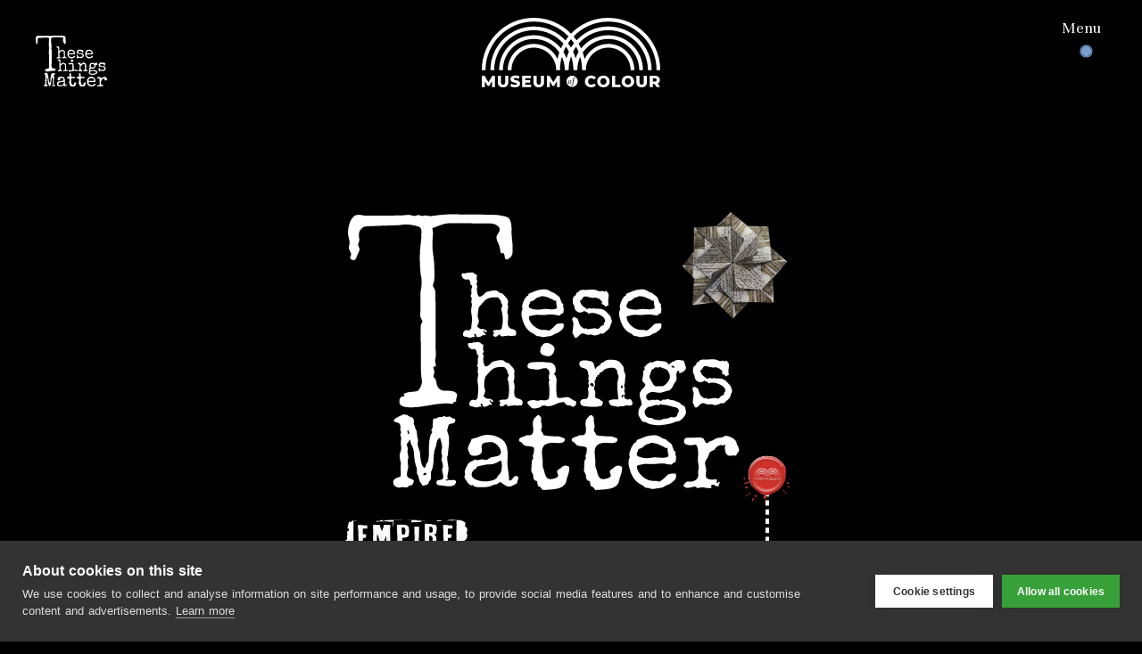

--- FILE ---
content_type: text/html; charset=utf-8
request_url: https://museumofcolour.org.uk/these-things-matter/
body_size: 20586
content:
<!DOCTYPE html><html lang="en" data-n-head="%7B%22lang%22:%7B%22ssr%22:%22en%22%7D%7D" class="fontawesome-i2svg-active fontawesome-i2svg-complete"><head>
    <title>These Things Matter - Museum of Colour</title><meta data-n-head="ssr" charset="utf-8"><meta data-n-head="ssr" name="viewport" content="width=device-width,initial-scale=1"><meta data-n-head="ssr" data-hid="mobile-web-app-capable" name="mobile-web-app-capable" content="yes"><meta data-n-head="ssr" data-hid="apple-mobile-web-app-title" name="apple-mobile-web-app-title" content="museumofcolour"><meta data-n-head="ssr" data-hid="theme-color" name="theme-color" content="#fff"><meta data-n-head="ssr" data-hid="og:type" name="og:type" property="og:type" content="website"><meta data-n-head="ssr" data-hid="og:title" name="og:title" property="og:title" content="museumofcolour"><meta data-n-head="ssr" data-hid="og:site_name" name="og:site_name" property="og:site_name" content="museumofcolour"><meta data-n-head="ssr" data-hid="description" name="description" content=""><meta data-n-head="ssr" data-hid="og:description" name="og:description" content=""><style type="text/css">svg:not(:root).svg-inline--fa{overflow:visible}.svg-inline--fa{display:inline-block;font-size:inherit;height:1em;overflow:visible;vertical-align:-.125em}.svg-inline--fa.fa-lg{vertical-align:-.225em}.svg-inline--fa.fa-w-1{width:.0625em}.svg-inline--fa.fa-w-2{width:.125em}.svg-inline--fa.fa-w-3{width:.1875em}.svg-inline--fa.fa-w-4{width:.25em}.svg-inline--fa.fa-w-5{width:.3125em}.svg-inline--fa.fa-w-6{width:.375em}.svg-inline--fa.fa-w-7{width:.4375em}.svg-inline--fa.fa-w-8{width:.5em}.svg-inline--fa.fa-w-9{width:.5625em}.svg-inline--fa.fa-w-10{width:.625em}.svg-inline--fa.fa-w-11{width:.6875em}.svg-inline--fa.fa-w-12{width:.75em}.svg-inline--fa.fa-w-13{width:.8125em}.svg-inline--fa.fa-w-14{width:.875em}.svg-inline--fa.fa-w-15{width:.9375em}.svg-inline--fa.fa-w-16{width:1em}.svg-inline--fa.fa-w-17{width:1.0625em}.svg-inline--fa.fa-w-18{width:1.125em}.svg-inline--fa.fa-w-19{width:1.1875em}.svg-inline--fa.fa-w-20{width:1.25em}.svg-inline--fa.fa-pull-left{margin-right:.3em;width:auto}.svg-inline--fa.fa-pull-right{margin-left:.3em;width:auto}.svg-inline--fa.fa-border{height:1.5em}.svg-inline--fa.fa-li{width:2em}.svg-inline--fa.fa-fw{width:1.25em}.fa-layers svg.svg-inline--fa{bottom:0;left:0;margin:auto;position:absolute;right:0;top:0}.fa-layers{display:inline-block;height:1em;position:relative;text-align:center;vertical-align:-.125em;width:1em}.fa-layers svg.svg-inline--fa{-webkit-transform-origin:center center;transform-origin:center center}.fa-layers-counter,.fa-layers-text{display:inline-block;position:absolute;text-align:center}.fa-layers-text{left:50%;top:50%;-webkit-transform:translate(-50%,-50%);transform:translate(-50%,-50%);-webkit-transform-origin:center center;transform-origin:center center}.fa-layers-counter{background-color:#ff253a;border-radius:1em;-webkit-box-sizing:border-box;box-sizing:border-box;color:#fff;height:1.5em;line-height:1;max-width:5em;min-width:1.5em;overflow:hidden;padding:.25em;right:0;text-overflow:ellipsis;top:0;-webkit-transform:scale(.25);transform:scale(.25);-webkit-transform-origin:top right;transform-origin:top right}.fa-layers-bottom-right{bottom:0;right:0;top:auto;-webkit-transform:scale(.25);transform:scale(.25);-webkit-transform-origin:bottom right;transform-origin:bottom right}.fa-layers-bottom-left{bottom:0;left:0;right:auto;top:auto;-webkit-transform:scale(.25);transform:scale(.25);-webkit-transform-origin:bottom left;transform-origin:bottom left}.fa-layers-top-right{right:0;top:0;-webkit-transform:scale(.25);transform:scale(.25);-webkit-transform-origin:top right;transform-origin:top right}.fa-layers-top-left{left:0;right:auto;top:0;-webkit-transform:scale(.25);transform:scale(.25);-webkit-transform-origin:top left;transform-origin:top left}.fa-lg{font-size:1.3333333333em;line-height:.75em;vertical-align:-.0667em}.fa-xs{font-size:.75em}.fa-sm{font-size:.875em}.fa-1x{font-size:1em}.fa-2x{font-size:2em}.fa-3x{font-size:3em}.fa-4x{font-size:4em}.fa-5x{font-size:5em}.fa-6x{font-size:6em}.fa-7x{font-size:7em}.fa-8x{font-size:8em}.fa-9x{font-size:9em}.fa-10x{font-size:10em}.fa-fw{text-align:center;width:1.25em}.fa-ul{list-style-type:none;margin-left:2.5em;padding-left:0}.fa-ul>li{position:relative}.fa-li{left:-2em;position:absolute;text-align:center;width:2em;line-height:inherit}.fa-border{border:solid .08em #eee;border-radius:.1em;padding:.2em .25em .15em}.fa-pull-left{float:left}.fa-pull-right{float:right}.fa.fa-pull-left,.fab.fa-pull-left,.fal.fa-pull-left,.far.fa-pull-left,.fas.fa-pull-left{margin-right:.3em}.fa.fa-pull-right,.fab.fa-pull-right,.fal.fa-pull-right,.far.fa-pull-right,.fas.fa-pull-right{margin-left:.3em}.fa-spin{-webkit-animation:fa-spin 2s infinite linear;animation:fa-spin 2s infinite linear}.fa-pulse{-webkit-animation:fa-spin 1s infinite steps(8);animation:fa-spin 1s infinite steps(8)}@-webkit-keyframes fa-spin{0%{-webkit-transform:rotate(0);transform:rotate(0)}100%{-webkit-transform:rotate(360deg);transform:rotate(360deg)}}@keyframes fa-spin{0%{-webkit-transform:rotate(0);transform:rotate(0)}100%{-webkit-transform:rotate(360deg);transform:rotate(360deg)}}.fa-rotate-90{-webkit-transform:rotate(90deg);transform:rotate(90deg)}.fa-rotate-180{-webkit-transform:rotate(180deg);transform:rotate(180deg)}.fa-rotate-270{-webkit-transform:rotate(270deg);transform:rotate(270deg)}.fa-flip-horizontal{-webkit-transform:scale(-1,1);transform:scale(-1,1)}.fa-flip-vertical{-webkit-transform:scale(1,-1);transform:scale(1,-1)}.fa-flip-both,.fa-flip-horizontal.fa-flip-vertical{-webkit-transform:scale(-1,-1);transform:scale(-1,-1)}:root .fa-flip-both,:root .fa-flip-horizontal,:root .fa-flip-vertical,:root .fa-rotate-180,:root .fa-rotate-270,:root .fa-rotate-90{-webkit-filter:none;filter:none}.fa-stack{display:inline-block;height:2em;position:relative;width:2.5em}.fa-stack-1x,.fa-stack-2x{bottom:0;left:0;margin:auto;position:absolute;right:0;top:0}.svg-inline--fa.fa-stack-1x{height:1em;width:1.25em}.svg-inline--fa.fa-stack-2x{height:2em;width:2.5em}.fa-inverse{color:#fff}.sr-only{border:0;clip:rect(0,0,0,0);height:1px;margin:-1px;overflow:hidden;padding:0;position:absolute;width:1px}.sr-only-focusable:active,.sr-only-focusable:focus{clip:auto;height:auto;margin:0;overflow:visible;position:static;width:auto}.svg-inline--fa .fa-primary{fill:var(--fa-primary-color,currentColor);opacity:1;opacity:var(--fa-primary-opacity,1)}.svg-inline--fa .fa-secondary{fill:var(--fa-secondary-color,currentColor);opacity:.4;opacity:var(--fa-secondary-opacity,.4)}.svg-inline--fa.fa-swap-opacity .fa-primary{opacity:.4;opacity:var(--fa-secondary-opacity,.4)}.svg-inline--fa.fa-swap-opacity .fa-secondary{opacity:1;opacity:var(--fa-primary-opacity,1)}.svg-inline--fa mask .fa-primary,.svg-inline--fa mask .fa-secondary{fill:#000}.fad.fa-inverse{color:#fff}</style><link data-n-head="ssr" rel="icon" type="image/png" href="/icon.png"><link data-n-head="ssr" rel="stylesheet" href="https://cdnjs.cloudflare.com/ajax/libs/uikit/3.1.5/css/uikit.min.css"><link data-n-head="ssr" rel="manifest" href="/_nuxt/manifest.2cdc7338.json"><link data-n-head="ssr" rel="shortcut icon" href="/_nuxt/icons/icon_64.99JrpairmSi.png"><link data-n-head="ssr" rel="apple-touch-icon" href="/_nuxt/icons/icon_512.99JrpairmSi.png" sizes="512x512"><link rel="preload" href="/_nuxt/58325fa.js" as="script"><link rel="preload" href="/_nuxt/924de14.js" as="script"><link rel="preload" href="/_nuxt/97b1df4.js" as="script"><link rel="preload" href="/_nuxt/0d404bf.js" as="script"><link rel="preload" href="/_nuxt/8e7cc8b.js" as="script"><link rel="preload" href="/_nuxt/db27db2.js" as="script"><style data-vue-ssr-id="0a601904:0 0a601904:1 e8c6e7d0:0 31f54119:0 14a664c0:0 14a664c0:1 39c767ae:0 39c767ae:1 61170830:0 61170830:1 3220d450:0 3220d450:1 c83a2cb0:0 c83a2cb0:1 579be2c1:0 579be2c1:1">@import url(https://fonts.googleapis.com/css?family=Unna:400,700&display=swap);html{background-color:#000}h1,h2,h3,h4,h5,h6,html{color:#222;font-family:Unna,sans-serif,serif}.modal__dark{background-color:rgba(0,0,0,.75);color:#fff}.nav-fix-bottom{bottom:0;position:fixed}em{color:#000}@media(max-width:41.99em){.ch2-dialog-content p{font-size:12px}.ch2-dialog-content p strong{font-size:15px}.ch2-btn{border:0;padding:8px 19px;font-size:10px}}.ch2-icon.ch2-style-light.ch2-icon-left.ch2-visible .ch2-open-settings-btn{display:none}h1,h2,h3,h4,h5,h6{font-weight:400}@font-face{font-family:silent_landfieldregular;src:url(/_nuxt/fonts/silent_landfield-webfont.5505363.woff2) format("woff2"),url(/_nuxt/fonts/silent_landfield-webfont.6e35df2.woff) format("woff");font-weight:400;font-style:normal}img:not([width]):not([height]){width:100%}a{color:inherit;text-decoration:inherit}.page-enter-active,.page-leave-active{transition:all .5s}.page-enter,.page-leave-active{opacity:0}.slide-left-enter,.slide-right-leave-active{opacity:0;transform:translate(100px);transition-timing-function:ease-in-out;transition:all 1s}.slide-left-leave-active,.slide-right-enter{opacity:0;transform:translate(-100px);transition-timing-function:ease-in-out;transition:all 1s}.slide-down-leave-active,.slide-up-enter{opacity:0;transform:translateY(100px);transition-timing-function:ease-in-out;transition:all 1s}.slide-down-enter,.slide-up-leave-active{opacity:0;transform:translateY(-100px);transition-timing-function:ease-in-out;transition:all 1s}.pulse{transform:translateY(-7px);position:relative;z-index:100}.pulse--white .pulse__base{background-color:#fff}.pulse--white .pulse__ripple{border:2px solid #fff}.pulse--black .pulse__base{background-color:#000}.pulse--black .pulse__ripple{border:2px solid #000}.pulse--primary .pulse__base{background-color:#415fa8}.pulse--primary .pulse__ripple{border:2px solid #415fa8}.pulse--secondary .pulse__base{background-color:#fcc631}.pulse--secondary .pulse__ripple{border:2px solid #fcc631}.pulse--center{margin:0 auto;width:20px}.pulse--key-center{margin:0 auto;width:60px}.pulse__base{width:11px;height:11px;background-color:#fff;border-radius:50%;position:absolute;top:22px;left:22px}.pulse__ripple{border:2px solid #fff;border-radius:30px;height:25px;width:25px;position:absolute;left:15px;top:15px;-webkit-animation:pulsate 2s ease-out;animation:pulsate 2s ease-out;-webkit-animation-iteration-count:infinite;animation-iteration-count:infinite;opacity:0}@-webkit-keyframes pulsate{0%{-webkit-transform:scale(.1);opacity:0}50%{opacity:1}to{-webkit-transform:scale(1.2);opacity:0}}.nav--dot-purple .pulse--primary .pulse__base{background-color:#fb8313}.nav--dot-purple .pulse--primary .pulse__ripple{border:2px solid #fb8313}.photo__credit{bottom:0;left:0;position:fixed;transform:rotate(90deg) translate3d(-210px,65px,0)}@media (max-height:740px){.photo__credit--artefact{display:none}}.photo__credit--card{margin-top:40px;font-style:italic}.o-icon,.o-icon__svg{fill:inherit;height:inherit;stroke:inherit;width:inherit}.o-icon--caret{fill:none;stroke:#000}.u-color-white{color:#fff}.u-color-black{color:#000}.u-color-primary{color:#415fa8!important}.u-color-secondary{color:#fcc631!important}.u-color-tertiary{color:#020b4b!important}.u-background-primary{background-color:#415fa8}.u-background-secondary{background-color:#fcc631}.u-background-tertiary{background-color:#020b4b}.u-background-white{background-color:#fff}.u-background-black{background-color:#000}.u-background-black-off{background-color:#222}.u-background-grey-light{background-color:#eee}.u-background-color-purple{background-color:#683ab7}.u-background-color-grey{background-color:#f5f5f4}.u-background-color-green{background-color:#25d366}.u-background-color-green body{background-color:#000}.u-background-color-blue-texture{background-image:url(/imgs/blue-texture.jpg);background-size:cover;background-position:50%;background-repeat:no-repeat}.u-background-color-blue-texture body{background-color:#000}.u-capitalize{text-transform:capitalize}.u-uppercase{text-transform:uppercase}.u-underline{text-decoration:underline}.u-italic{font-style:italic}.u-bold{font-weight:600}.u-content,.u-title{font-family:Unna,sans-serif}.u-text--space{letter-spacing:2px}.u-text--space-huge{letter-spacing:4px}.u-text--space-large{letter-spacing:3px}.u-text--space-small{letter-spacing:1px}.u-reset-line-height{line-height:1}.u-display-inline{display:inline-block}.u-display-block{display:block}.u-display-none{display:none}.u-absolute{position:absolute}.u-relative{position:relative!important}.uk-margin-mid-large-top{margin-top:60px}.line-height-80{line-height:80px}.u-overflow-hidden{overflow:hidden}.u-float-right{float:right}.u-hide{display:none}@media(min-width:18em){.u-hide-from-tinyPalm{display:none!important}}@media(max-width:17.99em){.u-hide-until-tinyPalm{display:none!important}}@media(min-width:22em){.u-hide-from-smallPalm{display:none!important}}@media(max-width:21.99em){.u-hide-until-smallPalm{display:none!important}}@media(min-width:32em){.u-hide-from-mediumPalm{display:none!important}}@media(max-width:31.99em){.u-hide-until-mediumPalm{display:none!important}}@media(min-width:42em){.u-hide-from-palm{display:none!important}}@media(max-width:41.99em){.u-hide-until-palm{display:none!important}}@media(min-width:46em){.u-hide-from-device{display:none!important}}@media(max-width:45.99em){.u-hide-until-device{display:none!important}}@media(min-width:54em){.u-hide-from-smallDesk{display:none!important}}@media(max-width:53.99em){.u-hide-until-smallDesk{display:none!important}}@media(min-width:66em){.u-hide-from-desk{display:none!important}}@media(max-width:65.99em){.u-hide-until-desk{display:none!important}}@media(min-width:75em){.u-hide-from-largeDesk{display:none!important}}@media(max-width:74.99em){.u-hide-until-largeDesk{display:none!important}}@media(min-width:85em){.u-hide-from-wideDesk{display:none!important}}@media(max-width:84.99em){.u-hide-until-wideDesk{display:none!important}}@media(min-width:120em){.u-hide-from-wide1920{display:none!important}}@media(max-width:119.99em){.u-hide-until-wide1920{display:none!important}}.u-font-primary{font-family:Unna,sans-serif}.u-font-secondary{font-family:silent_landfieldregular,serif}.u-font-courier{font-family:"Courier New",monospace}.u-rd-body{font-size:30px}@media(max-width:45.99em){.u-rd-body{font-size:22px}}.u-vh-100{height:100vh}.u-h-100{height:100%}.u-h-min-100{height:100%;min-height:100vh}.nuxt-progress{position:fixed;top:0;left:0;right:0;height:2px;width:0;opacity:1;transition:width .1s,opacity .4s;background-color:#fff;z-index:999999}.nuxt-progress.nuxt-progress-notransition{transition:none}.nuxt-progress-failed{background-color:red}html{font-family:"Source Sans Pro",-apple-system,BlinkMacSystemFont,"Segoe UI",Roboto,"Helvetica Neue",Arial,sans-serif;font-size:16px;word-spacing:1px;-ms-text-size-adjust:100%;-webkit-text-size-adjust:100%;-moz-osx-font-smoothing:grayscale;-webkit-font-smoothing:antialiased;box-sizing:border-box}*,:after,:before{box-sizing:border-box;margin:0}.button--green{display:inline-block;border-radius:4px;border:1px solid #3b8070;color:#3b8070;text-decoration:none;padding:10px 30px}.button--green:hover{color:#fff;background-color:#3b8070}.button--grey{display:inline-block;border-radius:4px;border:1px solid #35495e;color:#35495e;text-decoration:none;padding:10px 30px;margin-left:15px}.button--grey:hover{color:#fff;background-color:#35495e}html[data-v-60213fc6]{background-color:#000}h1[data-v-60213fc6],h2[data-v-60213fc6],h3[data-v-60213fc6],h4[data-v-60213fc6],h5[data-v-60213fc6],h6[data-v-60213fc6],html[data-v-60213fc6]{color:#222;font-family:Unna,sans-serif,serif}.modal__dark[data-v-60213fc6]{background-color:rgba(0,0,0,.75);color:#fff}.nav-fix-bottom[data-v-60213fc6]{bottom:0;position:fixed}em[data-v-60213fc6]{color:#000}@media(max-width:41.99em){.ch2-dialog-content p[data-v-60213fc6]{font-size:12px}.ch2-dialog-content p strong[data-v-60213fc6]{font-size:15px}.ch2-btn[data-v-60213fc6]{border:0;padding:8px 19px;font-size:10px}}.ch2-icon.ch2-style-light.ch2-icon-left.ch2-visible .ch2-open-settings-btn[data-v-60213fc6]{display:none}h1[data-v-60213fc6],h2[data-v-60213fc6],h3[data-v-60213fc6],h4[data-v-60213fc6],h5[data-v-60213fc6],h6[data-v-60213fc6]{font-weight:400}@font-face{font-family:silent_landfieldregular;src:url(/_nuxt/fonts/silent_landfield-webfont.5505363.woff2) format("woff2"),url(/_nuxt/fonts/silent_landfield-webfont.6e35df2.woff) format("woff");font-weight:400;font-style:normal}img[data-v-60213fc6]:not([width]):not([height]){width:100%}a[data-v-60213fc6]{color:inherit;text-decoration:inherit}.page-enter-active[data-v-60213fc6],.page-leave-active[data-v-60213fc6]{transition:all .5s}.page-enter[data-v-60213fc6],.page-leave-active[data-v-60213fc6]{opacity:0}.slide-left-enter[data-v-60213fc6],.slide-right-leave-active[data-v-60213fc6]{opacity:0;transform:translate(100px);transition-timing-function:ease-in-out;transition:all 1s}.slide-left-leave-active[data-v-60213fc6],.slide-right-enter[data-v-60213fc6]{opacity:0;transform:translate(-100px);transition-timing-function:ease-in-out;transition:all 1s}.slide-down-leave-active[data-v-60213fc6],.slide-up-enter[data-v-60213fc6]{opacity:0;transform:translateY(100px);transition-timing-function:ease-in-out;transition:all 1s}.slide-down-enter[data-v-60213fc6],.slide-up-leave-active[data-v-60213fc6]{opacity:0;transform:translateY(-100px);transition-timing-function:ease-in-out;transition:all 1s}.pulse[data-v-60213fc6]{transform:translateY(-7px);position:relative;z-index:100}.pulse--white .pulse__base[data-v-60213fc6]{background-color:#fff}.pulse--white .pulse__ripple[data-v-60213fc6]{border:2px solid #fff}.pulse--black .pulse__base[data-v-60213fc6]{background-color:#000}.pulse--black .pulse__ripple[data-v-60213fc6]{border:2px solid #000}.pulse--primary .pulse__base[data-v-60213fc6]{background-color:#415fa8}.pulse--primary .pulse__ripple[data-v-60213fc6]{border:2px solid #415fa8}.pulse--secondary .pulse__base[data-v-60213fc6]{background-color:#fcc631}.pulse--secondary .pulse__ripple[data-v-60213fc6]{border:2px solid #fcc631}.pulse--center[data-v-60213fc6]{margin:0 auto;width:20px}.pulse--key-center[data-v-60213fc6]{margin:0 auto;width:60px}.pulse__base[data-v-60213fc6]{width:11px;height:11px;background-color:#fff;border-radius:50%;position:absolute;top:22px;left:22px}.pulse__ripple[data-v-60213fc6]{border:2px solid #fff;border-radius:30px;height:25px;width:25px;position:absolute;left:15px;top:15px;-webkit-animation:pulsate-60213fc6 2s ease-out;animation:pulsate-60213fc6 2s ease-out;-webkit-animation-iteration-count:infinite;animation-iteration-count:infinite;opacity:0}@-webkit-keyframes pulsate-60213fc6{0%{-webkit-transform:scale(.1);opacity:0}50%{opacity:1}to{-webkit-transform:scale(1.2);opacity:0}}.nav--dot-purple .pulse--primary .pulse__base[data-v-60213fc6]{background-color:#fb8313}.nav--dot-purple .pulse--primary .pulse__ripple[data-v-60213fc6]{border:2px solid #fb8313}.photo__credit[data-v-60213fc6]{bottom:0;left:0;position:fixed;transform:rotate(90deg) translate3d(-210px,65px,0)}@media (max-height:740px){.photo__credit--artefact[data-v-60213fc6]{display:none}}.photo__credit--card[data-v-60213fc6]{margin-top:40px;font-style:italic}.o-icon[data-v-60213fc6],.o-icon__svg[data-v-60213fc6]{fill:inherit;height:inherit;stroke:inherit;width:inherit}.o-icon--caret[data-v-60213fc6]{fill:none;stroke:#000}.u-color-white[data-v-60213fc6]{color:#fff}.u-color-black[data-v-60213fc6]{color:#000}.u-color-primary[data-v-60213fc6]{color:#415fa8!important}.u-color-secondary[data-v-60213fc6]{color:#fcc631!important}.u-color-tertiary[data-v-60213fc6]{color:#020b4b!important}.u-background-primary[data-v-60213fc6]{background-color:#415fa8}.u-background-secondary[data-v-60213fc6]{background-color:#fcc631}.u-background-tertiary[data-v-60213fc6]{background-color:#020b4b}.u-background-white[data-v-60213fc6]{background-color:#fff}.u-background-black[data-v-60213fc6]{background-color:#000}.u-background-black-off[data-v-60213fc6]{background-color:#222}.u-background-grey-light[data-v-60213fc6]{background-color:#eee}.u-background-color-purple[data-v-60213fc6]{background-color:#683ab7}.u-background-color-grey[data-v-60213fc6]{background-color:#f5f5f4}.u-background-color-green[data-v-60213fc6]{background-color:#25d366}.u-background-color-green body[data-v-60213fc6]{background-color:#000}.u-background-color-blue-texture[data-v-60213fc6]{background-image:url(/imgs/blue-texture.jpg);background-size:cover;background-position:50%;background-repeat:no-repeat}.u-background-color-blue-texture body[data-v-60213fc6]{background-color:#000}.u-capitalize[data-v-60213fc6]{text-transform:capitalize}.u-uppercase[data-v-60213fc6]{text-transform:uppercase}.u-underline[data-v-60213fc6]{text-decoration:underline}.u-italic[data-v-60213fc6]{font-style:italic}.u-bold[data-v-60213fc6]{font-weight:600}.u-content[data-v-60213fc6],.u-title[data-v-60213fc6]{font-family:Unna,sans-serif}.u-text--space[data-v-60213fc6]{letter-spacing:2px}.u-text--space-huge[data-v-60213fc6]{letter-spacing:4px}.u-text--space-large[data-v-60213fc6]{letter-spacing:3px}.u-text--space-small[data-v-60213fc6]{letter-spacing:1px}.u-reset-line-height[data-v-60213fc6]{line-height:1}.u-display-inline[data-v-60213fc6]{display:inline-block}.u-display-block[data-v-60213fc6]{display:block}.u-display-none[data-v-60213fc6]{display:none}.u-absolute[data-v-60213fc6]{position:absolute}.u-relative[data-v-60213fc6]{position:relative!important}.uk-margin-mid-large-top[data-v-60213fc6]{margin-top:60px}.line-height-80[data-v-60213fc6]{line-height:80px}.u-overflow-hidden[data-v-60213fc6]{overflow:hidden}.u-float-right[data-v-60213fc6]{float:right}.u-hide[data-v-60213fc6]{display:none}@media(min-width:18em){.u-hide-from-tinyPalm[data-v-60213fc6]{display:none!important}}@media(max-width:17.99em){.u-hide-until-tinyPalm[data-v-60213fc6]{display:none!important}}@media(min-width:22em){.u-hide-from-smallPalm[data-v-60213fc6]{display:none!important}}@media(max-width:21.99em){.u-hide-until-smallPalm[data-v-60213fc6]{display:none!important}}@media(min-width:32em){.u-hide-from-mediumPalm[data-v-60213fc6]{display:none!important}}@media(max-width:31.99em){.u-hide-until-mediumPalm[data-v-60213fc6]{display:none!important}}@media(min-width:42em){.u-hide-from-palm[data-v-60213fc6]{display:none!important}}@media(max-width:41.99em){.u-hide-until-palm[data-v-60213fc6]{display:none!important}}@media(min-width:46em){.u-hide-from-device[data-v-60213fc6]{display:none!important}}@media(max-width:45.99em){.u-hide-until-device[data-v-60213fc6]{display:none!important}}@media(min-width:54em){.u-hide-from-smallDesk[data-v-60213fc6]{display:none!important}}@media(max-width:53.99em){.u-hide-until-smallDesk[data-v-60213fc6]{display:none!important}}@media(min-width:66em){.u-hide-from-desk[data-v-60213fc6]{display:none!important}}@media(max-width:65.99em){.u-hide-until-desk[data-v-60213fc6]{display:none!important}}@media(min-width:75em){.u-hide-from-largeDesk[data-v-60213fc6]{display:none!important}}@media(max-width:74.99em){.u-hide-until-largeDesk[data-v-60213fc6]{display:none!important}}@media(min-width:85em){.u-hide-from-wideDesk[data-v-60213fc6]{display:none!important}}@media(max-width:84.99em){.u-hide-until-wideDesk[data-v-60213fc6]{display:none!important}}@media(min-width:120em){.u-hide-from-wide1920[data-v-60213fc6]{display:none!important}}@media(max-width:119.99em){.u-hide-until-wide1920[data-v-60213fc6]{display:none!important}}.u-font-primary[data-v-60213fc6]{font-family:Unna,sans-serif}.u-font-secondary[data-v-60213fc6]{font-family:silent_landfieldregular,serif}.u-font-courier[data-v-60213fc6]{font-family:"Courier New",monospace}.u-rd-body[data-v-60213fc6]{font-size:30px}@media(max-width:45.99em){.u-rd-body[data-v-60213fc6]{font-size:22px}}.u-vh-100[data-v-60213fc6]{height:100vh}.u-h-100[data-v-60213fc6]{height:100%}.u-h-min-100[data-v-60213fc6]{height:100%;min-height:100vh}.ttm__into-logo[data-v-60213fc6]{position:relative}.ttm__intro-text[data-v-60213fc6]{font-size:24px}.tmm__landing[data-v-60213fc6]{overflow-x:hidden}.ttm__intro-line[data-v-60213fc6]{border:2px dashed #fff;height:2px;margin:0 auto;transform:rotate(90deg) translate(-30px,-220px);width:180px}@media(max-width:65.99em){.ttm__intro-line[data-v-60213fc6]{display:none}}.ttm-logo-seal[data-v-60213fc6]{bottom:0;position:absolute;transform:translate(-60px) scale(1);width:60px;z-index:10;transition-duration:.3s;transition-timing-function:cubic-bezier(.4,-.61,.72,1.7)}.ttm-logo-seal[data-v-60213fc6]:hover{cursor:pointer;transform:translate(-60px) scale(1.3)}@media(max-width:65.99em){.ttm-logo-seal[data-v-60213fc6],.ttm-logo-seal[data-v-60213fc6]:hover{transform:translate(-278px,78px) scale(1)}.ttm-logo-seal[data-v-60213fc6]:hover{cursor:pointer}}@media(max-width:41.99em){.ttm-logo-seal[data-v-60213fc6],.ttm-logo-seal[data-v-60213fc6]:hover{transform:translate(-173px,78px) scale(1)}.ttm-logo-seal[data-v-60213fc6]:hover{cursor:pointer}@supports(-webkit-touch-callout:none){.ttm-logo-seal[data-v-60213fc6],.ttm-logo-seal[data-v-60213fc6]:hover{transform:translate(-49vw,78px) scale(1)}.ttm-logo-seal[data-v-60213fc6]:hover{cursor:pointer}}@supports(-webkit-overflow-scrolling:touch){.ttm-logo-seal[data-v-60213fc6],.ttm-logo-seal[data-v-60213fc6]:hover{transform:translate(-49vw,78px) scale(1)}.ttm-logo-seal[data-v-60213fc6]:hover{cursor:pointer}}}.ttm__selection-indicator[data-v-60213fc6]{transform:translate(218px,-78px) scale(3)}@media(max-width:65.99em){.ttm__selection-indicator[data-v-60213fc6]{transform:translate(0) scale(3)}}.my-words__btn[data-v-60213fc6]{border:1px solid #fff;border-radius:100px;padding:10px 30px;font-style:normal;transition-duration:.3s;transition-timing-function:ease-in-out}.my-words__btn[data-v-60213fc6]:hover{background-color:#fff;color:#000}.my-words__intro-wrapper[data-v-60213fc6]{position:absolute;width:100%}.my-words__intro-text-wrapper-landing[data-v-60213fc6]{font-size:28px;margin-top:100px}@media(max-width:65.99em){.my-words__intro-text-wrapper-landing[data-v-60213fc6]{display:inline!important;display:initial!important}}@media screen and (max-height:870px){.my-words__intro-text-wrapper-landing[data-v-60213fc6]{height:auto;margin-bottom:50px}}@media(max-width:65.99em){.moc__intro-text[data-v-60213fc6]{font-size:22px;margin-top:50px;padding:0 20px}}.my-words__introduction[data-v-60213fc6]{max-width:750px;margin:100px auto 0}.ttm-logo-strapline[data-v-60213fc6]{margin:-80px 0 30px -150px;max-width:360px}html[data-v-35314948]{background-color:#000}h1[data-v-35314948],h2[data-v-35314948],h3[data-v-35314948],h4[data-v-35314948],h5[data-v-35314948],h6[data-v-35314948],html[data-v-35314948]{color:#222;font-family:Unna,sans-serif,serif}.modal__dark[data-v-35314948]{background-color:rgba(0,0,0,.75);color:#fff}.nav-fix-bottom[data-v-35314948]{bottom:0;position:fixed}em[data-v-35314948]{color:#000}@media(max-width:41.99em){.ch2-dialog-content p[data-v-35314948]{font-size:12px}.ch2-dialog-content p strong[data-v-35314948]{font-size:15px}.ch2-btn[data-v-35314948]{border:0;padding:8px 19px;font-size:10px}}.ch2-icon.ch2-style-light.ch2-icon-left.ch2-visible .ch2-open-settings-btn[data-v-35314948]{display:none}h1[data-v-35314948],h2[data-v-35314948],h3[data-v-35314948],h4[data-v-35314948],h5[data-v-35314948],h6[data-v-35314948]{font-weight:400}@font-face{font-family:silent_landfieldregular;src:url(/_nuxt/fonts/silent_landfield-webfont.5505363.woff2) format("woff2"),url(/_nuxt/fonts/silent_landfield-webfont.6e35df2.woff) format("woff");font-weight:400;font-style:normal}img[data-v-35314948]:not([width]):not([height]){width:100%}a[data-v-35314948]{color:inherit;text-decoration:inherit}.page-enter-active[data-v-35314948],.page-leave-active[data-v-35314948]{transition:all .5s}.page-enter[data-v-35314948],.page-leave-active[data-v-35314948]{opacity:0}.slide-left-enter[data-v-35314948],.slide-right-leave-active[data-v-35314948]{opacity:0;transform:translate(100px);transition-timing-function:ease-in-out;transition:all 1s}.slide-left-leave-active[data-v-35314948],.slide-right-enter[data-v-35314948]{opacity:0;transform:translate(-100px);transition-timing-function:ease-in-out;transition:all 1s}.slide-down-leave-active[data-v-35314948],.slide-up-enter[data-v-35314948]{opacity:0;transform:translateY(100px);transition-timing-function:ease-in-out;transition:all 1s}.slide-down-enter[data-v-35314948],.slide-up-leave-active[data-v-35314948]{opacity:0;transform:translateY(-100px);transition-timing-function:ease-in-out;transition:all 1s}.pulse[data-v-35314948]{transform:translateY(-7px);position:relative;z-index:100}.pulse--white .pulse__base[data-v-35314948]{background-color:#fff}.pulse--white .pulse__ripple[data-v-35314948]{border:2px solid #fff}.pulse--black .pulse__base[data-v-35314948]{background-color:#000}.pulse--black .pulse__ripple[data-v-35314948]{border:2px solid #000}.pulse--primary .pulse__base[data-v-35314948]{background-color:#415fa8}.pulse--primary .pulse__ripple[data-v-35314948]{border:2px solid #415fa8}.pulse--secondary .pulse__base[data-v-35314948]{background-color:#fcc631}.pulse--secondary .pulse__ripple[data-v-35314948]{border:2px solid #fcc631}.pulse--center[data-v-35314948]{margin:0 auto;width:20px}.pulse--key-center[data-v-35314948]{margin:0 auto;width:60px}.pulse__base[data-v-35314948]{width:11px;height:11px;background-color:#fff;border-radius:50%;position:absolute;top:22px;left:22px}.pulse__ripple[data-v-35314948]{border:2px solid #fff;border-radius:30px;height:25px;width:25px;position:absolute;left:15px;top:15px;-webkit-animation:pulsate-35314948 2s ease-out;animation:pulsate-35314948 2s ease-out;-webkit-animation-iteration-count:infinite;animation-iteration-count:infinite;opacity:0}@-webkit-keyframes pulsate-35314948{0%{-webkit-transform:scale(.1);opacity:0}50%{opacity:1}to{-webkit-transform:scale(1.2);opacity:0}}.nav--dot-purple .pulse--primary .pulse__base[data-v-35314948]{background-color:#fb8313}.nav--dot-purple .pulse--primary .pulse__ripple[data-v-35314948]{border:2px solid #fb8313}.photo__credit[data-v-35314948]{bottom:0;left:0;position:fixed;transform:rotate(90deg) translate3d(-210px,65px,0)}@media (max-height:740px){.photo__credit--artefact[data-v-35314948]{display:none}}.photo__credit--card[data-v-35314948]{margin-top:40px;font-style:italic}.o-icon[data-v-35314948],.o-icon__svg[data-v-35314948]{fill:inherit;height:inherit;stroke:inherit;width:inherit}.o-icon--caret[data-v-35314948]{fill:none;stroke:#000}.u-color-white[data-v-35314948]{color:#fff}.u-color-black[data-v-35314948]{color:#000}.u-color-primary[data-v-35314948]{color:#415fa8!important}.u-color-secondary[data-v-35314948]{color:#fcc631!important}.u-color-tertiary[data-v-35314948]{color:#020b4b!important}.u-background-primary[data-v-35314948]{background-color:#415fa8}.u-background-secondary[data-v-35314948]{background-color:#fcc631}.u-background-tertiary[data-v-35314948]{background-color:#020b4b}.u-background-white[data-v-35314948]{background-color:#fff}.u-background-black[data-v-35314948]{background-color:#000}.u-background-black-off[data-v-35314948]{background-color:#222}.u-background-grey-light[data-v-35314948]{background-color:#eee}.u-background-color-purple[data-v-35314948]{background-color:#683ab7}.u-background-color-grey[data-v-35314948]{background-color:#f5f5f4}.u-background-color-green[data-v-35314948]{background-color:#25d366}.u-background-color-green body[data-v-35314948]{background-color:#000}.u-background-color-blue-texture[data-v-35314948]{background-image:url(/imgs/blue-texture.jpg);background-size:cover;background-position:50%;background-repeat:no-repeat}.u-background-color-blue-texture body[data-v-35314948]{background-color:#000}.u-capitalize[data-v-35314948]{text-transform:capitalize}.u-uppercase[data-v-35314948]{text-transform:uppercase}.u-underline[data-v-35314948]{text-decoration:underline}.u-italic[data-v-35314948]{font-style:italic}.u-bold[data-v-35314948]{font-weight:600}.u-content[data-v-35314948],.u-title[data-v-35314948]{font-family:Unna,sans-serif}.u-text--space[data-v-35314948]{letter-spacing:2px}.u-text--space-huge[data-v-35314948]{letter-spacing:4px}.u-text--space-large[data-v-35314948]{letter-spacing:3px}.u-text--space-small[data-v-35314948]{letter-spacing:1px}.u-reset-line-height[data-v-35314948]{line-height:1}.u-display-inline[data-v-35314948]{display:inline-block}.u-display-block[data-v-35314948]{display:block}.u-display-none[data-v-35314948]{display:none}.u-absolute[data-v-35314948]{position:absolute}.u-relative[data-v-35314948]{position:relative!important}.uk-margin-mid-large-top[data-v-35314948]{margin-top:60px}.line-height-80[data-v-35314948]{line-height:80px}.u-overflow-hidden[data-v-35314948]{overflow:hidden}.u-float-right[data-v-35314948]{float:right}.u-hide[data-v-35314948]{display:none}@media(min-width:18em){.u-hide-from-tinyPalm[data-v-35314948]{display:none!important}}@media(max-width:17.99em){.u-hide-until-tinyPalm[data-v-35314948]{display:none!important}}@media(min-width:22em){.u-hide-from-smallPalm[data-v-35314948]{display:none!important}}@media(max-width:21.99em){.u-hide-until-smallPalm[data-v-35314948]{display:none!important}}@media(min-width:32em){.u-hide-from-mediumPalm[data-v-35314948]{display:none!important}}@media(max-width:31.99em){.u-hide-until-mediumPalm[data-v-35314948]{display:none!important}}@media(min-width:42em){.u-hide-from-palm[data-v-35314948]{display:none!important}}@media(max-width:41.99em){.u-hide-until-palm[data-v-35314948]{display:none!important}}@media(min-width:46em){.u-hide-from-device[data-v-35314948]{display:none!important}}@media(max-width:45.99em){.u-hide-until-device[data-v-35314948]{display:none!important}}@media(min-width:54em){.u-hide-from-smallDesk[data-v-35314948]{display:none!important}}@media(max-width:53.99em){.u-hide-until-smallDesk[data-v-35314948]{display:none!important}}@media(min-width:66em){.u-hide-from-desk[data-v-35314948]{display:none!important}}@media(max-width:65.99em){.u-hide-until-desk[data-v-35314948]{display:none!important}}@media(min-width:75em){.u-hide-from-largeDesk[data-v-35314948]{display:none!important}}@media(max-width:74.99em){.u-hide-until-largeDesk[data-v-35314948]{display:none!important}}@media(min-width:85em){.u-hide-from-wideDesk[data-v-35314948]{display:none!important}}@media(max-width:84.99em){.u-hide-until-wideDesk[data-v-35314948]{display:none!important}}@media(min-width:120em){.u-hide-from-wide1920[data-v-35314948]{display:none!important}}@media(max-width:119.99em){.u-hide-until-wide1920[data-v-35314948]{display:none!important}}.u-font-primary[data-v-35314948]{font-family:Unna,sans-serif}.u-font-secondary[data-v-35314948]{font-family:silent_landfieldregular,serif}.u-font-courier[data-v-35314948]{font-family:"Courier New",monospace}.u-rd-body[data-v-35314948]{font-size:30px}@media(max-width:45.99em){.u-rd-body[data-v-35314948]{font-size:22px}}.u-vh-100[data-v-35314948]{height:100vh}.u-h-100[data-v-35314948]{height:100%}.u-h-min-100[data-v-35314948]{height:100%;min-height:100vh}.exhibition-heading__title[data-v-35314948]{font-size:32px;font-style:italic;margin:0}.exhibition-heading__sub-title[data-v-35314948]{font-size:22px;font-style:italic}.menu__sticky[data-v-35314948]{padding-top:20px}.menu__sticky.uk-sticky-fixed[data-v-35314948]{background-color:rgba(2,11,75,.9)}.my-words__header[data-v-35314948]{padding-top:30px}html[data-v-5caec4a9]{background-color:#000}h1[data-v-5caec4a9],h2[data-v-5caec4a9],h3[data-v-5caec4a9],h4[data-v-5caec4a9],h5[data-v-5caec4a9],h6[data-v-5caec4a9],html[data-v-5caec4a9]{color:#222;font-family:Unna,sans-serif,serif}.modal__dark[data-v-5caec4a9]{background-color:rgba(0,0,0,.75);color:#fff}.nav-fix-bottom[data-v-5caec4a9]{bottom:0;position:fixed}em[data-v-5caec4a9]{color:#000}@media(max-width:41.99em){.ch2-dialog-content p[data-v-5caec4a9]{font-size:12px}.ch2-dialog-content p strong[data-v-5caec4a9]{font-size:15px}.ch2-btn[data-v-5caec4a9]{border:0;padding:8px 19px;font-size:10px}}.ch2-icon.ch2-style-light.ch2-icon-left.ch2-visible .ch2-open-settings-btn[data-v-5caec4a9]{display:none}h1[data-v-5caec4a9],h2[data-v-5caec4a9],h3[data-v-5caec4a9],h4[data-v-5caec4a9],h5[data-v-5caec4a9],h6[data-v-5caec4a9]{font-weight:400}@font-face{font-family:silent_landfieldregular;src:url(/_nuxt/fonts/silent_landfield-webfont.5505363.woff2) format("woff2"),url(/_nuxt/fonts/silent_landfield-webfont.6e35df2.woff) format("woff");font-weight:400;font-style:normal}img[data-v-5caec4a9]:not([width]):not([height]){width:100%}a[data-v-5caec4a9]{color:inherit;text-decoration:inherit}.page-enter-active[data-v-5caec4a9],.page-leave-active[data-v-5caec4a9]{transition:all .5s}.page-enter[data-v-5caec4a9],.page-leave-active[data-v-5caec4a9]{opacity:0}.slide-left-enter[data-v-5caec4a9],.slide-right-leave-active[data-v-5caec4a9]{opacity:0;transform:translate(100px);transition-timing-function:ease-in-out;transition:all 1s}.slide-left-leave-active[data-v-5caec4a9],.slide-right-enter[data-v-5caec4a9]{opacity:0;transform:translate(-100px);transition-timing-function:ease-in-out;transition:all 1s}.slide-down-leave-active[data-v-5caec4a9],.slide-up-enter[data-v-5caec4a9]{opacity:0;transform:translateY(100px);transition-timing-function:ease-in-out;transition:all 1s}.slide-down-enter[data-v-5caec4a9],.slide-up-leave-active[data-v-5caec4a9]{opacity:0;transform:translateY(-100px);transition-timing-function:ease-in-out;transition:all 1s}.pulse[data-v-5caec4a9]{transform:translateY(-7px);position:relative;z-index:100}.pulse--white .pulse__base[data-v-5caec4a9]{background-color:#fff}.pulse--white .pulse__ripple[data-v-5caec4a9]{border:2px solid #fff}.pulse--black .pulse__base[data-v-5caec4a9]{background-color:#000}.pulse--black .pulse__ripple[data-v-5caec4a9]{border:2px solid #000}.pulse--primary .pulse__base[data-v-5caec4a9]{background-color:#415fa8}.pulse--primary .pulse__ripple[data-v-5caec4a9]{border:2px solid #415fa8}.pulse--secondary .pulse__base[data-v-5caec4a9]{background-color:#fcc631}.pulse--secondary .pulse__ripple[data-v-5caec4a9]{border:2px solid #fcc631}.pulse--center[data-v-5caec4a9]{margin:0 auto;width:20px}.pulse--key-center[data-v-5caec4a9]{margin:0 auto;width:60px}.pulse__base[data-v-5caec4a9]{width:11px;height:11px;background-color:#fff;border-radius:50%;position:absolute;top:22px;left:22px}.pulse__ripple[data-v-5caec4a9]{border:2px solid #fff;border-radius:30px;height:25px;width:25px;position:absolute;left:15px;top:15px;-webkit-animation:pulsate-5caec4a9 2s ease-out;animation:pulsate-5caec4a9 2s ease-out;-webkit-animation-iteration-count:infinite;animation-iteration-count:infinite;opacity:0}@-webkit-keyframes pulsate-5caec4a9{0%{-webkit-transform:scale(.1);opacity:0}50%{opacity:1}to{-webkit-transform:scale(1.2);opacity:0}}.nav--dot-purple .pulse--primary .pulse__base[data-v-5caec4a9]{background-color:#fb8313}.nav--dot-purple .pulse--primary .pulse__ripple[data-v-5caec4a9]{border:2px solid #fb8313}.photo__credit[data-v-5caec4a9]{bottom:0;left:0;position:fixed;transform:rotate(90deg) translate3d(-210px,65px,0)}@media (max-height:740px){.photo__credit--artefact[data-v-5caec4a9]{display:none}}.photo__credit--card[data-v-5caec4a9]{margin-top:40px;font-style:italic}.o-icon[data-v-5caec4a9],.o-icon__svg[data-v-5caec4a9]{fill:inherit;height:inherit;stroke:inherit;width:inherit}.o-icon--caret[data-v-5caec4a9]{fill:none;stroke:#000}.u-color-white[data-v-5caec4a9]{color:#fff}.u-color-black[data-v-5caec4a9]{color:#000}.u-color-primary[data-v-5caec4a9]{color:#415fa8!important}.u-color-secondary[data-v-5caec4a9]{color:#fcc631!important}.u-color-tertiary[data-v-5caec4a9]{color:#020b4b!important}.u-background-primary[data-v-5caec4a9]{background-color:#415fa8}.u-background-secondary[data-v-5caec4a9]{background-color:#fcc631}.u-background-tertiary[data-v-5caec4a9]{background-color:#020b4b}.u-background-white[data-v-5caec4a9]{background-color:#fff}.u-background-black[data-v-5caec4a9]{background-color:#000}.u-background-black-off[data-v-5caec4a9]{background-color:#222}.u-background-grey-light[data-v-5caec4a9]{background-color:#eee}.u-background-color-purple[data-v-5caec4a9]{background-color:#683ab7}.u-background-color-grey[data-v-5caec4a9]{background-color:#f5f5f4}.u-background-color-green[data-v-5caec4a9]{background-color:#25d366}.u-background-color-green body[data-v-5caec4a9]{background-color:#000}.u-background-color-blue-texture[data-v-5caec4a9]{background-image:url(/imgs/blue-texture.jpg);background-size:cover;background-position:50%;background-repeat:no-repeat}.u-background-color-blue-texture body[data-v-5caec4a9]{background-color:#000}.u-capitalize[data-v-5caec4a9]{text-transform:capitalize}.u-uppercase[data-v-5caec4a9]{text-transform:uppercase}.u-underline[data-v-5caec4a9]{text-decoration:underline}.u-italic[data-v-5caec4a9]{font-style:italic}.u-bold[data-v-5caec4a9]{font-weight:600}.u-content[data-v-5caec4a9],.u-title[data-v-5caec4a9]{font-family:Unna,sans-serif}.u-text--space[data-v-5caec4a9]{letter-spacing:2px}.u-text--space-huge[data-v-5caec4a9]{letter-spacing:4px}.u-text--space-large[data-v-5caec4a9]{letter-spacing:3px}.u-text--space-small[data-v-5caec4a9]{letter-spacing:1px}.u-reset-line-height[data-v-5caec4a9]{line-height:1}.u-display-inline[data-v-5caec4a9]{display:inline-block}.u-display-block[data-v-5caec4a9]{display:block}.u-display-none[data-v-5caec4a9]{display:none}.u-absolute[data-v-5caec4a9]{position:absolute}.u-relative[data-v-5caec4a9]{position:relative!important}.uk-margin-mid-large-top[data-v-5caec4a9]{margin-top:60px}.line-height-80[data-v-5caec4a9]{line-height:80px}.u-overflow-hidden[data-v-5caec4a9]{overflow:hidden}.u-float-right[data-v-5caec4a9]{float:right}.u-hide[data-v-5caec4a9]{display:none}@media(min-width:18em){.u-hide-from-tinyPalm[data-v-5caec4a9]{display:none!important}}@media(max-width:17.99em){.u-hide-until-tinyPalm[data-v-5caec4a9]{display:none!important}}@media(min-width:22em){.u-hide-from-smallPalm[data-v-5caec4a9]{display:none!important}}@media(max-width:21.99em){.u-hide-until-smallPalm[data-v-5caec4a9]{display:none!important}}@media(min-width:32em){.u-hide-from-mediumPalm[data-v-5caec4a9]{display:none!important}}@media(max-width:31.99em){.u-hide-until-mediumPalm[data-v-5caec4a9]{display:none!important}}@media(min-width:42em){.u-hide-from-palm[data-v-5caec4a9]{display:none!important}}@media(max-width:41.99em){.u-hide-until-palm[data-v-5caec4a9]{display:none!important}}@media(min-width:46em){.u-hide-from-device[data-v-5caec4a9]{display:none!important}}@media(max-width:45.99em){.u-hide-until-device[data-v-5caec4a9]{display:none!important}}@media(min-width:54em){.u-hide-from-smallDesk[data-v-5caec4a9]{display:none!important}}@media(max-width:53.99em){.u-hide-until-smallDesk[data-v-5caec4a9]{display:none!important}}@media(min-width:66em){.u-hide-from-desk[data-v-5caec4a9]{display:none!important}}@media(max-width:65.99em){.u-hide-until-desk[data-v-5caec4a9]{display:none!important}}@media(min-width:75em){.u-hide-from-largeDesk[data-v-5caec4a9]{display:none!important}}@media(max-width:74.99em){.u-hide-until-largeDesk[data-v-5caec4a9]{display:none!important}}@media(min-width:85em){.u-hide-from-wideDesk[data-v-5caec4a9]{display:none!important}}@media(max-width:84.99em){.u-hide-until-wideDesk[data-v-5caec4a9]{display:none!important}}@media(min-width:120em){.u-hide-from-wide1920[data-v-5caec4a9]{display:none!important}}@media(max-width:119.99em){.u-hide-until-wide1920[data-v-5caec4a9]{display:none!important}}.u-font-primary[data-v-5caec4a9]{font-family:Unna,sans-serif}.u-font-secondary[data-v-5caec4a9]{font-family:silent_landfieldregular,serif}.u-font-courier[data-v-5caec4a9]{font-family:"Courier New",monospace}.u-rd-body[data-v-5caec4a9]{font-size:30px}@media(max-width:45.99em){.u-rd-body[data-v-5caec4a9]{font-size:22px}}.u-vh-100[data-v-5caec4a9]{height:100vh}.u-h-100[data-v-5caec4a9]{height:100%}.u-h-min-100[data-v-5caec4a9]{height:100%;min-height:100vh}.logo__moc[data-v-5caec4a9]{stroke-miterlimit:10;stroke-width:14;fill:#fff}.logo__moc--dark[data-v-5caec4a9],.logo__of[data-v-5caec4a9]{fill:#000}.logo__of--dark[data-v-5caec4a9]{fill:#fff}html[data-v-8a1f4aaa]{background-color:#000}h1[data-v-8a1f4aaa],h2[data-v-8a1f4aaa],h3[data-v-8a1f4aaa],h4[data-v-8a1f4aaa],h5[data-v-8a1f4aaa],h6[data-v-8a1f4aaa],html[data-v-8a1f4aaa]{color:#222;font-family:Unna,sans-serif,serif}.modal__dark[data-v-8a1f4aaa]{background-color:rgba(0,0,0,.75);color:#fff}.nav-fix-bottom[data-v-8a1f4aaa]{bottom:0;position:fixed}em[data-v-8a1f4aaa]{color:#000}@media(max-width:41.99em){.ch2-dialog-content p[data-v-8a1f4aaa]{font-size:12px}.ch2-dialog-content p strong[data-v-8a1f4aaa]{font-size:15px}.ch2-btn[data-v-8a1f4aaa]{border:0;padding:8px 19px;font-size:10px}}.ch2-icon.ch2-style-light.ch2-icon-left.ch2-visible .ch2-open-settings-btn[data-v-8a1f4aaa]{display:none}h1[data-v-8a1f4aaa],h2[data-v-8a1f4aaa],h3[data-v-8a1f4aaa],h4[data-v-8a1f4aaa],h5[data-v-8a1f4aaa],h6[data-v-8a1f4aaa]{font-weight:400}@font-face{font-family:silent_landfieldregular;src:url(/_nuxt/fonts/silent_landfield-webfont.5505363.woff2) format("woff2"),url(/_nuxt/fonts/silent_landfield-webfont.6e35df2.woff) format("woff");font-weight:400;font-style:normal}img[data-v-8a1f4aaa]:not([width]):not([height]){width:100%}a[data-v-8a1f4aaa]{color:inherit;text-decoration:inherit}.page-enter-active[data-v-8a1f4aaa],.page-leave-active[data-v-8a1f4aaa]{transition:all .5s}.page-enter[data-v-8a1f4aaa],.page-leave-active[data-v-8a1f4aaa]{opacity:0}.slide-left-enter[data-v-8a1f4aaa],.slide-right-leave-active[data-v-8a1f4aaa]{opacity:0;transform:translate(100px);transition-timing-function:ease-in-out;transition:all 1s}.slide-left-leave-active[data-v-8a1f4aaa],.slide-right-enter[data-v-8a1f4aaa]{opacity:0;transform:translate(-100px);transition-timing-function:ease-in-out;transition:all 1s}.slide-down-leave-active[data-v-8a1f4aaa],.slide-up-enter[data-v-8a1f4aaa]{opacity:0;transform:translateY(100px);transition-timing-function:ease-in-out;transition:all 1s}.slide-down-enter[data-v-8a1f4aaa],.slide-up-leave-active[data-v-8a1f4aaa]{opacity:0;transform:translateY(-100px);transition-timing-function:ease-in-out;transition:all 1s}.pulse[data-v-8a1f4aaa]{transform:translateY(-7px);position:relative;z-index:100}.pulse--white .pulse__base[data-v-8a1f4aaa]{background-color:#fff}.pulse--white .pulse__ripple[data-v-8a1f4aaa]{border:2px solid #fff}.pulse--black .pulse__base[data-v-8a1f4aaa]{background-color:#000}.pulse--black .pulse__ripple[data-v-8a1f4aaa]{border:2px solid #000}.pulse--primary .pulse__base[data-v-8a1f4aaa]{background-color:#415fa8}.pulse--primary .pulse__ripple[data-v-8a1f4aaa]{border:2px solid #415fa8}.pulse--secondary .pulse__base[data-v-8a1f4aaa]{background-color:#fcc631}.pulse--secondary .pulse__ripple[data-v-8a1f4aaa]{border:2px solid #fcc631}.pulse--center[data-v-8a1f4aaa]{margin:0 auto;width:20px}.pulse--key-center[data-v-8a1f4aaa]{margin:0 auto;width:60px}.pulse__base[data-v-8a1f4aaa]{width:11px;height:11px;background-color:#fff;border-radius:50%;position:absolute;top:22px;left:22px}.pulse__ripple[data-v-8a1f4aaa]{border:2px solid #fff;border-radius:30px;height:25px;width:25px;position:absolute;left:15px;top:15px;-webkit-animation:pulsate-8a1f4aaa 2s ease-out;animation:pulsate-8a1f4aaa 2s ease-out;-webkit-animation-iteration-count:infinite;animation-iteration-count:infinite;opacity:0}@-webkit-keyframes pulsate-8a1f4aaa{0%{-webkit-transform:scale(.1);opacity:0}50%{opacity:1}to{-webkit-transform:scale(1.2);opacity:0}}.nav--dot-purple .pulse--primary .pulse__base[data-v-8a1f4aaa]{background-color:#fb8313}.nav--dot-purple .pulse--primary .pulse__ripple[data-v-8a1f4aaa]{border:2px solid #fb8313}.photo__credit[data-v-8a1f4aaa]{bottom:0;left:0;position:fixed;transform:rotate(90deg) translate3d(-210px,65px,0)}@media (max-height:740px){.photo__credit--artefact[data-v-8a1f4aaa]{display:none}}.photo__credit--card[data-v-8a1f4aaa]{margin-top:40px;font-style:italic}.o-icon[data-v-8a1f4aaa],.o-icon__svg[data-v-8a1f4aaa]{fill:inherit;height:inherit;stroke:inherit;width:inherit}.o-icon--caret[data-v-8a1f4aaa]{fill:none;stroke:#000}.u-color-white[data-v-8a1f4aaa]{color:#fff}.u-color-black[data-v-8a1f4aaa]{color:#000}.u-color-primary[data-v-8a1f4aaa]{color:#415fa8!important}.u-color-secondary[data-v-8a1f4aaa]{color:#fcc631!important}.u-color-tertiary[data-v-8a1f4aaa]{color:#020b4b!important}.u-background-primary[data-v-8a1f4aaa]{background-color:#415fa8}.u-background-secondary[data-v-8a1f4aaa]{background-color:#fcc631}.u-background-tertiary[data-v-8a1f4aaa]{background-color:#020b4b}.u-background-white[data-v-8a1f4aaa]{background-color:#fff}.u-background-black[data-v-8a1f4aaa]{background-color:#000}.u-background-black-off[data-v-8a1f4aaa]{background-color:#222}.u-background-grey-light[data-v-8a1f4aaa]{background-color:#eee}.u-background-color-purple[data-v-8a1f4aaa]{background-color:#683ab7}.u-background-color-grey[data-v-8a1f4aaa]{background-color:#f5f5f4}.u-background-color-green[data-v-8a1f4aaa]{background-color:#25d366}.u-background-color-green body[data-v-8a1f4aaa]{background-color:#000}.u-background-color-blue-texture[data-v-8a1f4aaa]{background-image:url(/imgs/blue-texture.jpg);background-size:cover;background-position:50%;background-repeat:no-repeat}.u-background-color-blue-texture body[data-v-8a1f4aaa]{background-color:#000}.u-capitalize[data-v-8a1f4aaa]{text-transform:capitalize}.u-uppercase[data-v-8a1f4aaa]{text-transform:uppercase}.u-underline[data-v-8a1f4aaa]{text-decoration:underline}.u-italic[data-v-8a1f4aaa]{font-style:italic}.u-bold[data-v-8a1f4aaa]{font-weight:600}.u-content[data-v-8a1f4aaa],.u-title[data-v-8a1f4aaa]{font-family:Unna,sans-serif}.u-text--space[data-v-8a1f4aaa]{letter-spacing:2px}.u-text--space-huge[data-v-8a1f4aaa]{letter-spacing:4px}.u-text--space-large[data-v-8a1f4aaa]{letter-spacing:3px}.u-text--space-small[data-v-8a1f4aaa]{letter-spacing:1px}.u-reset-line-height[data-v-8a1f4aaa]{line-height:1}.u-display-inline[data-v-8a1f4aaa]{display:inline-block}.u-display-block[data-v-8a1f4aaa]{display:block}.u-display-none[data-v-8a1f4aaa]{display:none}.u-absolute[data-v-8a1f4aaa]{position:absolute}.u-relative[data-v-8a1f4aaa]{position:relative!important}.uk-margin-mid-large-top[data-v-8a1f4aaa]{margin-top:60px}.line-height-80[data-v-8a1f4aaa]{line-height:80px}.u-overflow-hidden[data-v-8a1f4aaa]{overflow:hidden}.u-float-right[data-v-8a1f4aaa]{float:right}.u-hide[data-v-8a1f4aaa]{display:none}@media(min-width:18em){.u-hide-from-tinyPalm[data-v-8a1f4aaa]{display:none!important}}@media(max-width:17.99em){.u-hide-until-tinyPalm[data-v-8a1f4aaa]{display:none!important}}@media(min-width:22em){.u-hide-from-smallPalm[data-v-8a1f4aaa]{display:none!important}}@media(max-width:21.99em){.u-hide-until-smallPalm[data-v-8a1f4aaa]{display:none!important}}@media(min-width:32em){.u-hide-from-mediumPalm[data-v-8a1f4aaa]{display:none!important}}@media(max-width:31.99em){.u-hide-until-mediumPalm[data-v-8a1f4aaa]{display:none!important}}@media(min-width:42em){.u-hide-from-palm[data-v-8a1f4aaa]{display:none!important}}@media(max-width:41.99em){.u-hide-until-palm[data-v-8a1f4aaa]{display:none!important}}@media(min-width:46em){.u-hide-from-device[data-v-8a1f4aaa]{display:none!important}}@media(max-width:45.99em){.u-hide-until-device[data-v-8a1f4aaa]{display:none!important}}@media(min-width:54em){.u-hide-from-smallDesk[data-v-8a1f4aaa]{display:none!important}}@media(max-width:53.99em){.u-hide-until-smallDesk[data-v-8a1f4aaa]{display:none!important}}@media(min-width:66em){.u-hide-from-desk[data-v-8a1f4aaa]{display:none!important}}@media(max-width:65.99em){.u-hide-until-desk[data-v-8a1f4aaa]{display:none!important}}@media(min-width:75em){.u-hide-from-largeDesk[data-v-8a1f4aaa]{display:none!important}}@media(max-width:74.99em){.u-hide-until-largeDesk[data-v-8a1f4aaa]{display:none!important}}@media(min-width:85em){.u-hide-from-wideDesk[data-v-8a1f4aaa]{display:none!important}}@media(max-width:84.99em){.u-hide-until-wideDesk[data-v-8a1f4aaa]{display:none!important}}@media(min-width:120em){.u-hide-from-wide1920[data-v-8a1f4aaa]{display:none!important}}@media(max-width:119.99em){.u-hide-until-wide1920[data-v-8a1f4aaa]{display:none!important}}.u-font-primary[data-v-8a1f4aaa]{font-family:Unna,sans-serif}.u-font-secondary[data-v-8a1f4aaa]{font-family:silent_landfieldregular,serif}.u-font-courier[data-v-8a1f4aaa]{font-family:"Courier New",monospace}.u-rd-body[data-v-8a1f4aaa]{font-size:30px}@media(max-width:45.99em){.u-rd-body[data-v-8a1f4aaa]{font-size:22px}}.u-vh-100[data-v-8a1f4aaa]{height:100vh}.u-h-100[data-v-8a1f4aaa]{height:100%}.u-h-min-100[data-v-8a1f4aaa]{height:100%;min-height:100vh}.menu-btn[data-v-8a1f4aaa]{background-color:transparent;border:0 solid;color:#fff}.menu-btn[data-v-8a1f4aaa]:hover{cursor:pointer}.menu-btn__label[data-v-8a1f4aaa]{padding-bottom:5px;font-size:18px}.menu__side[data-v-8a1f4aaa]{background-color:#799dcd}.menu__side-close[data-v-8a1f4aaa]{color:#000}.menu-btn__pulse[data-v-8a1f4aaa]{padding-right:10px}html[data-v-f89cedaa]{background-color:#000}h1[data-v-f89cedaa],h2[data-v-f89cedaa],h3[data-v-f89cedaa],h4[data-v-f89cedaa],h5[data-v-f89cedaa],h6[data-v-f89cedaa],html[data-v-f89cedaa]{color:#222;font-family:Unna,sans-serif,serif}.modal__dark[data-v-f89cedaa]{background-color:rgba(0,0,0,.75);color:#fff}.nav-fix-bottom[data-v-f89cedaa]{bottom:0;position:fixed}em[data-v-f89cedaa]{color:#000}@media(max-width:41.99em){.ch2-dialog-content p[data-v-f89cedaa]{font-size:12px}.ch2-dialog-content p strong[data-v-f89cedaa]{font-size:15px}.ch2-btn[data-v-f89cedaa]{border:0;padding:8px 19px;font-size:10px}}.ch2-icon.ch2-style-light.ch2-icon-left.ch2-visible .ch2-open-settings-btn[data-v-f89cedaa]{display:none}h1[data-v-f89cedaa],h2[data-v-f89cedaa],h3[data-v-f89cedaa],h4[data-v-f89cedaa],h5[data-v-f89cedaa],h6[data-v-f89cedaa]{font-weight:400}@font-face{font-family:silent_landfieldregular;src:url(/_nuxt/fonts/silent_landfield-webfont.5505363.woff2) format("woff2"),url(/_nuxt/fonts/silent_landfield-webfont.6e35df2.woff) format("woff");font-weight:400;font-style:normal}img[data-v-f89cedaa]:not([width]):not([height]){width:100%}a[data-v-f89cedaa]{color:inherit;text-decoration:inherit}.page-enter-active[data-v-f89cedaa],.page-leave-active[data-v-f89cedaa]{transition:all .5s}.page-enter[data-v-f89cedaa],.page-leave-active[data-v-f89cedaa]{opacity:0}.slide-left-enter[data-v-f89cedaa],.slide-right-leave-active[data-v-f89cedaa]{opacity:0;transform:translate(100px);transition-timing-function:ease-in-out;transition:all 1s}.slide-left-leave-active[data-v-f89cedaa],.slide-right-enter[data-v-f89cedaa]{opacity:0;transform:translate(-100px);transition-timing-function:ease-in-out;transition:all 1s}.slide-down-leave-active[data-v-f89cedaa],.slide-up-enter[data-v-f89cedaa]{opacity:0;transform:translateY(100px);transition-timing-function:ease-in-out;transition:all 1s}.slide-down-enter[data-v-f89cedaa],.slide-up-leave-active[data-v-f89cedaa]{opacity:0;transform:translateY(-100px);transition-timing-function:ease-in-out;transition:all 1s}.pulse[data-v-f89cedaa]{transform:translateY(-7px);position:relative;z-index:100}.pulse--white .pulse__base[data-v-f89cedaa]{background-color:#fff}.pulse--white .pulse__ripple[data-v-f89cedaa]{border:2px solid #fff}.pulse--black .pulse__base[data-v-f89cedaa]{background-color:#000}.pulse--black .pulse__ripple[data-v-f89cedaa]{border:2px solid #000}.pulse--primary .pulse__base[data-v-f89cedaa]{background-color:#415fa8}.pulse--primary .pulse__ripple[data-v-f89cedaa]{border:2px solid #415fa8}.pulse--secondary .pulse__base[data-v-f89cedaa]{background-color:#fcc631}.pulse--secondary .pulse__ripple[data-v-f89cedaa]{border:2px solid #fcc631}.pulse--center[data-v-f89cedaa]{margin:0 auto;width:20px}.pulse--key-center[data-v-f89cedaa]{margin:0 auto;width:60px}.pulse__base[data-v-f89cedaa]{width:11px;height:11px;background-color:#fff;border-radius:50%;position:absolute;top:22px;left:22px}.pulse__ripple[data-v-f89cedaa]{border:2px solid #fff;border-radius:30px;height:25px;width:25px;position:absolute;left:15px;top:15px;-webkit-animation:pulsate-f89cedaa 2s ease-out;animation:pulsate-f89cedaa 2s ease-out;-webkit-animation-iteration-count:infinite;animation-iteration-count:infinite;opacity:0}@-webkit-keyframes pulsate-f89cedaa{0%{-webkit-transform:scale(.1);opacity:0}50%{opacity:1}to{-webkit-transform:scale(1.2);opacity:0}}.nav--dot-purple .pulse--primary .pulse__base[data-v-f89cedaa]{background-color:#fb8313}.nav--dot-purple .pulse--primary .pulse__ripple[data-v-f89cedaa]{border:2px solid #fb8313}.photo__credit[data-v-f89cedaa]{bottom:0;left:0;position:fixed;transform:rotate(90deg) translate3d(-210px,65px,0)}@media (max-height:740px){.photo__credit--artefact[data-v-f89cedaa]{display:none}}.photo__credit--card[data-v-f89cedaa]{margin-top:40px;font-style:italic}.o-icon[data-v-f89cedaa],.o-icon__svg[data-v-f89cedaa]{fill:inherit;height:inherit;stroke:inherit;width:inherit}.o-icon--caret[data-v-f89cedaa]{fill:none;stroke:#000}.u-color-white[data-v-f89cedaa]{color:#fff}.u-color-black[data-v-f89cedaa]{color:#000}.u-color-primary[data-v-f89cedaa]{color:#415fa8!important}.u-color-secondary[data-v-f89cedaa]{color:#fcc631!important}.u-color-tertiary[data-v-f89cedaa]{color:#020b4b!important}.u-background-primary[data-v-f89cedaa]{background-color:#415fa8}.u-background-secondary[data-v-f89cedaa]{background-color:#fcc631}.u-background-tertiary[data-v-f89cedaa]{background-color:#020b4b}.u-background-white[data-v-f89cedaa]{background-color:#fff}.u-background-black[data-v-f89cedaa]{background-color:#000}.u-background-black-off[data-v-f89cedaa]{background-color:#222}.u-background-grey-light[data-v-f89cedaa]{background-color:#eee}.u-background-color-purple[data-v-f89cedaa]{background-color:#683ab7}.u-background-color-grey[data-v-f89cedaa]{background-color:#f5f5f4}.u-background-color-green[data-v-f89cedaa]{background-color:#25d366}.u-background-color-green body[data-v-f89cedaa]{background-color:#000}.u-background-color-blue-texture[data-v-f89cedaa]{background-image:url(/imgs/blue-texture.jpg);background-size:cover;background-position:50%;background-repeat:no-repeat}.u-background-color-blue-texture body[data-v-f89cedaa]{background-color:#000}.u-capitalize[data-v-f89cedaa]{text-transform:capitalize}.u-uppercase[data-v-f89cedaa]{text-transform:uppercase}.u-underline[data-v-f89cedaa]{text-decoration:underline}.u-italic[data-v-f89cedaa]{font-style:italic}.u-bold[data-v-f89cedaa]{font-weight:600}.u-content[data-v-f89cedaa],.u-title[data-v-f89cedaa]{font-family:Unna,sans-serif}.u-text--space[data-v-f89cedaa]{letter-spacing:2px}.u-text--space-huge[data-v-f89cedaa]{letter-spacing:4px}.u-text--space-large[data-v-f89cedaa]{letter-spacing:3px}.u-text--space-small[data-v-f89cedaa]{letter-spacing:1px}.u-reset-line-height[data-v-f89cedaa]{line-height:1}.u-display-inline[data-v-f89cedaa]{display:inline-block}.u-display-block[data-v-f89cedaa]{display:block}.u-display-none[data-v-f89cedaa]{display:none}.u-absolute[data-v-f89cedaa]{position:absolute}.u-relative[data-v-f89cedaa]{position:relative!important}.uk-margin-mid-large-top[data-v-f89cedaa]{margin-top:60px}.line-height-80[data-v-f89cedaa]{line-height:80px}.u-overflow-hidden[data-v-f89cedaa]{overflow:hidden}.u-float-right[data-v-f89cedaa]{float:right}.u-hide[data-v-f89cedaa]{display:none}@media(min-width:18em){.u-hide-from-tinyPalm[data-v-f89cedaa]{display:none!important}}@media(max-width:17.99em){.u-hide-until-tinyPalm[data-v-f89cedaa]{display:none!important}}@media(min-width:22em){.u-hide-from-smallPalm[data-v-f89cedaa]{display:none!important}}@media(max-width:21.99em){.u-hide-until-smallPalm[data-v-f89cedaa]{display:none!important}}@media(min-width:32em){.u-hide-from-mediumPalm[data-v-f89cedaa]{display:none!important}}@media(max-width:31.99em){.u-hide-until-mediumPalm[data-v-f89cedaa]{display:none!important}}@media(min-width:42em){.u-hide-from-palm[data-v-f89cedaa]{display:none!important}}@media(max-width:41.99em){.u-hide-until-palm[data-v-f89cedaa]{display:none!important}}@media(min-width:46em){.u-hide-from-device[data-v-f89cedaa]{display:none!important}}@media(max-width:45.99em){.u-hide-until-device[data-v-f89cedaa]{display:none!important}}@media(min-width:54em){.u-hide-from-smallDesk[data-v-f89cedaa]{display:none!important}}@media(max-width:53.99em){.u-hide-until-smallDesk[data-v-f89cedaa]{display:none!important}}@media(min-width:66em){.u-hide-from-desk[data-v-f89cedaa]{display:none!important}}@media(max-width:65.99em){.u-hide-until-desk[data-v-f89cedaa]{display:none!important}}@media(min-width:75em){.u-hide-from-largeDesk[data-v-f89cedaa]{display:none!important}}@media(max-width:74.99em){.u-hide-until-largeDesk[data-v-f89cedaa]{display:none!important}}@media(min-width:85em){.u-hide-from-wideDesk[data-v-f89cedaa]{display:none!important}}@media(max-width:84.99em){.u-hide-until-wideDesk[data-v-f89cedaa]{display:none!important}}@media(min-width:120em){.u-hide-from-wide1920[data-v-f89cedaa]{display:none!important}}@media(max-width:119.99em){.u-hide-until-wide1920[data-v-f89cedaa]{display:none!important}}.u-font-primary[data-v-f89cedaa]{font-family:Unna,sans-serif}.u-font-secondary[data-v-f89cedaa]{font-family:silent_landfieldregular,serif}.u-font-courier[data-v-f89cedaa]{font-family:"Courier New",monospace}.u-rd-body[data-v-f89cedaa]{font-size:30px}@media(max-width:45.99em){.u-rd-body[data-v-f89cedaa]{font-size:22px}}.u-vh-100[data-v-f89cedaa]{height:100vh}.u-h-100[data-v-f89cedaa]{height:100%}.u-h-min-100[data-v-f89cedaa]{height:100%;min-height:100vh}.pulse__wrapper[data-v-f89cedaa]{position:relative;z-index:500}.pulse-blue[data-v-f89cedaa]{float:right;transform:translate3d(-40px,-14px,0)}.pulse-blue[data-v-f89cedaa]:hover{cursor:pointer}.nav__menu[data-v-f89cedaa]{color:#415fa8;position:absolute;right:0;text-align:right;transform:translateY(-160px)}.nav__menu li[data-v-f89cedaa]{font-size:22px;list-style-type:none}.nav__menu li a[data-v-f89cedaa]{transition-duration:.3s;transition-timing-function:ease-in-out}.nav__menu li a[data-v-f89cedaa]:hover{color:#fff;text-decoration:none}.nav__menu--light li a[data-v-f89cedaa]:hover{color:#000}@media(max-width:45.99em){.nav__menu[data-v-f89cedaa]{width:300px}}.uk-offcanvas-bar[data-v-f89cedaa]{background-color:rgba(0,0,0,.9)}.pulse--light-blue .pulse__base[data-v-f89cedaa]{background-color:#799dcd}.pulse--light-blue .pulse__ripple[data-v-f89cedaa]{border:2px solid #799dcd}.pulse--light-blue[data-v-f89cedaa]{background-color:#799dcd}html[data-v-538a93a4]{background-color:#000}h1[data-v-538a93a4],h2[data-v-538a93a4],h3[data-v-538a93a4],h4[data-v-538a93a4],h5[data-v-538a93a4],h6[data-v-538a93a4],html[data-v-538a93a4]{color:#222;font-family:Unna,sans-serif,serif}.modal__dark[data-v-538a93a4]{background-color:rgba(0,0,0,.75);color:#fff}.nav-fix-bottom[data-v-538a93a4]{bottom:0;position:fixed}em[data-v-538a93a4]{color:#000}@media(max-width:41.99em){.ch2-dialog-content p[data-v-538a93a4]{font-size:12px}.ch2-dialog-content p strong[data-v-538a93a4]{font-size:15px}.ch2-btn[data-v-538a93a4]{border:0;padding:8px 19px;font-size:10px}}.ch2-icon.ch2-style-light.ch2-icon-left.ch2-visible .ch2-open-settings-btn[data-v-538a93a4]{display:none}h1[data-v-538a93a4],h2[data-v-538a93a4],h3[data-v-538a93a4],h4[data-v-538a93a4],h5[data-v-538a93a4],h6[data-v-538a93a4]{font-weight:400}@font-face{font-family:silent_landfieldregular;src:url(/_nuxt/fonts/silent_landfield-webfont.5505363.woff2) format("woff2"),url(/_nuxt/fonts/silent_landfield-webfont.6e35df2.woff) format("woff");font-weight:400;font-style:normal}img[data-v-538a93a4]:not([width]):not([height]){width:100%}a[data-v-538a93a4]{color:inherit;text-decoration:inherit}.page-enter-active[data-v-538a93a4],.page-leave-active[data-v-538a93a4]{transition:all .5s}.page-enter[data-v-538a93a4],.page-leave-active[data-v-538a93a4]{opacity:0}.slide-left-enter[data-v-538a93a4],.slide-right-leave-active[data-v-538a93a4]{opacity:0;transform:translate(100px);transition-timing-function:ease-in-out;transition:all 1s}.slide-left-leave-active[data-v-538a93a4],.slide-right-enter[data-v-538a93a4]{opacity:0;transform:translate(-100px);transition-timing-function:ease-in-out;transition:all 1s}.slide-down-leave-active[data-v-538a93a4],.slide-up-enter[data-v-538a93a4]{opacity:0;transform:translateY(100px);transition-timing-function:ease-in-out;transition:all 1s}.slide-down-enter[data-v-538a93a4],.slide-up-leave-active[data-v-538a93a4]{opacity:0;transform:translateY(-100px);transition-timing-function:ease-in-out;transition:all 1s}.pulse[data-v-538a93a4]{transform:translateY(-7px);position:relative;z-index:100}.pulse--white .pulse__base[data-v-538a93a4]{background-color:#fff}.pulse--white .pulse__ripple[data-v-538a93a4]{border:2px solid #fff}.pulse--black .pulse__base[data-v-538a93a4]{background-color:#000}.pulse--black .pulse__ripple[data-v-538a93a4]{border:2px solid #000}.pulse--primary .pulse__base[data-v-538a93a4]{background-color:#415fa8}.pulse--primary .pulse__ripple[data-v-538a93a4]{border:2px solid #415fa8}.pulse--secondary .pulse__base[data-v-538a93a4]{background-color:#fcc631}.pulse--secondary .pulse__ripple[data-v-538a93a4]{border:2px solid #fcc631}.pulse--center[data-v-538a93a4]{margin:0 auto;width:20px}.pulse--key-center[data-v-538a93a4]{margin:0 auto;width:60px}.pulse__base[data-v-538a93a4]{width:11px;height:11px;background-color:#fff;border-radius:50%;position:absolute;top:22px;left:22px}.pulse__ripple[data-v-538a93a4]{border:2px solid #fff;border-radius:30px;height:25px;width:25px;position:absolute;left:15px;top:15px;-webkit-animation:pulsate-538a93a4 2s ease-out;animation:pulsate-538a93a4 2s ease-out;-webkit-animation-iteration-count:infinite;animation-iteration-count:infinite;opacity:0}@-webkit-keyframes pulsate-538a93a4{0%{-webkit-transform:scale(.1);opacity:0}50%{opacity:1}to{-webkit-transform:scale(1.2);opacity:0}}.nav--dot-purple .pulse--primary .pulse__base[data-v-538a93a4]{background-color:#fb8313}.nav--dot-purple .pulse--primary .pulse__ripple[data-v-538a93a4]{border:2px solid #fb8313}.photo__credit[data-v-538a93a4]{bottom:0;left:0;position:fixed;transform:rotate(90deg) translate3d(-210px,65px,0)}@media (max-height:740px){.photo__credit--artefact[data-v-538a93a4]{display:none}}.photo__credit--card[data-v-538a93a4]{margin-top:40px;font-style:italic}.o-icon[data-v-538a93a4],.o-icon__svg[data-v-538a93a4]{fill:inherit;height:inherit;stroke:inherit;width:inherit}.o-icon--caret[data-v-538a93a4]{fill:none;stroke:#000}.u-color-white[data-v-538a93a4]{color:#fff}.u-color-black[data-v-538a93a4]{color:#000}.u-color-primary[data-v-538a93a4]{color:#415fa8!important}.u-color-secondary[data-v-538a93a4]{color:#fcc631!important}.u-color-tertiary[data-v-538a93a4]{color:#020b4b!important}.u-background-primary[data-v-538a93a4]{background-color:#415fa8}.u-background-secondary[data-v-538a93a4]{background-color:#fcc631}.u-background-tertiary[data-v-538a93a4]{background-color:#020b4b}.u-background-white[data-v-538a93a4]{background-color:#fff}.u-background-black[data-v-538a93a4]{background-color:#000}.u-background-black-off[data-v-538a93a4]{background-color:#222}.u-background-grey-light[data-v-538a93a4]{background-color:#eee}.u-background-color-purple[data-v-538a93a4]{background-color:#683ab7}.u-background-color-grey[data-v-538a93a4]{background-color:#f5f5f4}.u-background-color-green[data-v-538a93a4]{background-color:#25d366}.u-background-color-green body[data-v-538a93a4]{background-color:#000}.u-background-color-blue-texture[data-v-538a93a4]{background-image:url(/imgs/blue-texture.jpg);background-size:cover;background-position:50%;background-repeat:no-repeat}.u-background-color-blue-texture body[data-v-538a93a4]{background-color:#000}.u-capitalize[data-v-538a93a4]{text-transform:capitalize}.u-uppercase[data-v-538a93a4]{text-transform:uppercase}.u-underline[data-v-538a93a4]{text-decoration:underline}.u-italic[data-v-538a93a4]{font-style:italic}.u-bold[data-v-538a93a4]{font-weight:600}.u-content[data-v-538a93a4],.u-title[data-v-538a93a4]{font-family:Unna,sans-serif}.u-text--space[data-v-538a93a4]{letter-spacing:2px}.u-text--space-huge[data-v-538a93a4]{letter-spacing:4px}.u-text--space-large[data-v-538a93a4]{letter-spacing:3px}.u-text--space-small[data-v-538a93a4]{letter-spacing:1px}.u-reset-line-height[data-v-538a93a4]{line-height:1}.u-display-inline[data-v-538a93a4]{display:inline-block}.u-display-block[data-v-538a93a4]{display:block}.u-display-none[data-v-538a93a4]{display:none}.u-absolute[data-v-538a93a4]{position:absolute}.u-relative[data-v-538a93a4]{position:relative!important}.uk-margin-mid-large-top[data-v-538a93a4]{margin-top:60px}.line-height-80[data-v-538a93a4]{line-height:80px}.u-overflow-hidden[data-v-538a93a4]{overflow:hidden}.u-float-right[data-v-538a93a4]{float:right}.u-hide[data-v-538a93a4]{display:none}@media(min-width:18em){.u-hide-from-tinyPalm[data-v-538a93a4]{display:none!important}}@media(max-width:17.99em){.u-hide-until-tinyPalm[data-v-538a93a4]{display:none!important}}@media(min-width:22em){.u-hide-from-smallPalm[data-v-538a93a4]{display:none!important}}@media(max-width:21.99em){.u-hide-until-smallPalm[data-v-538a93a4]{display:none!important}}@media(min-width:32em){.u-hide-from-mediumPalm[data-v-538a93a4]{display:none!important}}@media(max-width:31.99em){.u-hide-until-mediumPalm[data-v-538a93a4]{display:none!important}}@media(min-width:42em){.u-hide-from-palm[data-v-538a93a4]{display:none!important}}@media(max-width:41.99em){.u-hide-until-palm[data-v-538a93a4]{display:none!important}}@media(min-width:46em){.u-hide-from-device[data-v-538a93a4]{display:none!important}}@media(max-width:45.99em){.u-hide-until-device[data-v-538a93a4]{display:none!important}}@media(min-width:54em){.u-hide-from-smallDesk[data-v-538a93a4]{display:none!important}}@media(max-width:53.99em){.u-hide-until-smallDesk[data-v-538a93a4]{display:none!important}}@media(min-width:66em){.u-hide-from-desk[data-v-538a93a4]{display:none!important}}@media(max-width:65.99em){.u-hide-until-desk[data-v-538a93a4]{display:none!important}}@media(min-width:75em){.u-hide-from-largeDesk[data-v-538a93a4]{display:none!important}}@media(max-width:74.99em){.u-hide-until-largeDesk[data-v-538a93a4]{display:none!important}}@media(min-width:85em){.u-hide-from-wideDesk[data-v-538a93a4]{display:none!important}}@media(max-width:84.99em){.u-hide-until-wideDesk[data-v-538a93a4]{display:none!important}}@media(min-width:120em){.u-hide-from-wide1920[data-v-538a93a4]{display:none!important}}@media(max-width:119.99em){.u-hide-until-wide1920[data-v-538a93a4]{display:none!important}}.u-font-primary[data-v-538a93a4]{font-family:Unna,sans-serif}.u-font-secondary[data-v-538a93a4]{font-family:silent_landfieldregular,serif}.u-font-courier[data-v-538a93a4]{font-family:"Courier New",monospace}.u-rd-body[data-v-538a93a4]{font-size:30px}@media(max-width:45.99em){.u-rd-body[data-v-538a93a4]{font-size:22px}}.u-vh-100[data-v-538a93a4]{height:100vh}.u-h-100[data-v-538a93a4]{height:100%}.u-h-min-100[data-v-538a93a4]{height:100%;min-height:100vh}.home-pulse[data-v-538a93a4]{display:flex;justify-content:end}.home-pulse .pulse-white[data-v-538a93a4]{margin:0}.pulse-white[data-v-538a93a4]{height:55px;margin:0 auto;width:55px}.pulse-white[data-v-538a93a4]:hover{cursor:pointer}.pulse-white:hover .pulse-white__hover-text[data-v-538a93a4]{opacity:1;transform:translate(-50px,45px)}.pulse-white__hover-text[data-v-538a93a4]{opacity:0;position:absolute;transform:translate(-50px,35px);transition-duration:.3s;transition-timing-function:ease-in-out}.pulse__ripple--static[data-v-538a93a4]{border:2px solid #fff;border-radius:30px;height:25px;width:25px;position:absolute;left:15px;top:15px;-webkit-animation:pulsate-static-538a93a4 2s ease-out;animation:pulsate-static-538a93a4 2s ease-out;-webkit-animation-iteration-count:infinite;animation-iteration-count:infinite;opacity:0}.pulse__ripple--static--blue[data-v-538a93a4]{border:2px solid #415fa8}@-webkit-keyframes pulsate-static-538a93a4{0%{-webkit-transform:scale(1);opacity:1}to{-webkit-transform:scale(1);opacity:1}}</style>
    <!-- HTML Meta Tags -->
    <title>Museum of Colour</title>
    <meta name="description" content="An online museum focused on the lives of artists of colour in British history">

    <!-- Facebook Meta Tags -->
    <meta property="og:url" content="https://museumofcolour.org.uk/">
    <meta property="og:type" content="website">
    <meta property="og:title" content="Museum of Colour">
    <meta property="og:description" content="An online museum focused on the lives of artists of colour in British history">
    <meta property="og:image" content="https://i.imgur.com/HMrhyfD.jpg">

    <!-- Twitter Meta Tags -->
    <meta name="twitter:card" content="summary_large_image">
    <meta property="twitter:domain" content="museumofcolour.org.uk">
    <meta property="twitter:url" content="https://museumofcolour.org.uk/">
    <meta name="twitter:title" content="Museum of Colour">
    <meta name="twitter:description" content="An online museum focused on the lives of artists of colour in British history">
    <meta name="twitter:image" content="https://i.imgur.com/HMrhyfD.jpg">

    

    <!-- Google Tag Manager -->
    
    <!-- End Google Tag Manager -->

    <!-- Global site tag (gtag.js) - Google Analytics -->
    
    
  <style type="text/css">.__nuxt-error-page{padding:1rem;background:#f7f8fb;color:#47494e;text-align:center;display:flex;justify-content:center;align-items:center;flex-direction:column;font-family:sans-serif;font-weight:100!important;-ms-text-size-adjust:100%;-webkit-text-size-adjust:100%;-webkit-font-smoothing:antialiased;position:absolute;top:0;left:0;right:0;bottom:0}.__nuxt-error-page .error{max-width:450px}.__nuxt-error-page .title{font-size:1.5rem;margin-top:15px;color:#47494e;margin-bottom:8px}.__nuxt-error-page .description{color:#7f828b;line-height:21px;margin-bottom:10px}.__nuxt-error-page a{color:#7f828b!important;text-decoration:none}.__nuxt-error-page .logo{position:fixed;left:12px;bottom:12px}</style><style type="text/css">@import url(https://fonts.googleapis.com/css?family=Unna:400,700&display=swap);</style><style type="text/css">html[data-v-1c9d466f]{background-color:#000}h1[data-v-1c9d466f],h2[data-v-1c9d466f],h3[data-v-1c9d466f],h4[data-v-1c9d466f],h5[data-v-1c9d466f],h6[data-v-1c9d466f],html[data-v-1c9d466f]{color:#222;font-family:"Unna",sans-serif,serif}.modal__dark[data-v-1c9d466f]{background-color:rgba(0,0,0,.75);color:#fff}.nav-fix-bottom[data-v-1c9d466f]{bottom:0;position:fixed}em[data-v-1c9d466f]{color:#000}@media(max-width:41.99em){.ch2-dialog-content p[data-v-1c9d466f]{font-size:12px}.ch2-dialog-content p strong[data-v-1c9d466f]{font-size:15px}.ch2-btn[data-v-1c9d466f]{border:0;padding:8px 19px;font-size:10px}}.ch2-icon.ch2-style-light.ch2-icon-left.ch2-visible .ch2-open-settings-btn[data-v-1c9d466f]{display:none}h1[data-v-1c9d466f],h2[data-v-1c9d466f],h3[data-v-1c9d466f],h4[data-v-1c9d466f],h5[data-v-1c9d466f],h6[data-v-1c9d466f]{font-weight:400}@font-face{font-family:"silent_landfieldregular";src:url(/_nuxt/fonts/silent_landfield-webfont.5505363.woff2) format("woff2"),url(/_nuxt/fonts/silent_landfield-webfont.6e35df2.woff) format("woff");font-weight:400;font-style:normal}img[data-v-1c9d466f]:not([width]):not([height]){width:100%}a[data-v-1c9d466f]{color:inherit;text-decoration:inherit}.page-enter-active[data-v-1c9d466f],.page-leave-active[data-v-1c9d466f]{transition:all .5s}.page-enter[data-v-1c9d466f],.page-leave-active[data-v-1c9d466f]{opacity:0}.slide-left-enter[data-v-1c9d466f],.slide-right-leave-active[data-v-1c9d466f]{opacity:0;transform:translate(100px);transition-timing-function:ease-in-out;transition:all 1s}.slide-left-leave-active[data-v-1c9d466f],.slide-right-enter[data-v-1c9d466f]{opacity:0;transform:translate(-100px);transition-timing-function:ease-in-out;transition:all 1s}.slide-down-leave-active[data-v-1c9d466f],.slide-up-enter[data-v-1c9d466f]{opacity:0;transform:translateY(100px);transition-timing-function:ease-in-out;transition:all 1s}.slide-down-enter[data-v-1c9d466f],.slide-up-leave-active[data-v-1c9d466f]{opacity:0;transform:translateY(-100px);transition-timing-function:ease-in-out;transition:all 1s}.pulse[data-v-1c9d466f]{transform:translateY(-7px);position:relative;z-index:100}.pulse--white .pulse__base[data-v-1c9d466f]{background-color:#fff}.pulse--white .pulse__ripple[data-v-1c9d466f]{border:2px solid #fff}.pulse--black .pulse__base[data-v-1c9d466f]{background-color:#000}.pulse--black .pulse__ripple[data-v-1c9d466f]{border:2px solid #000}.pulse--primary .pulse__base[data-v-1c9d466f]{background-color:#415fa8}.pulse--primary .pulse__ripple[data-v-1c9d466f]{border:2px solid #415fa8}.pulse--secondary .pulse__base[data-v-1c9d466f]{background-color:#fcc631}.pulse--secondary .pulse__ripple[data-v-1c9d466f]{border:2px solid #fcc631}.pulse--center[data-v-1c9d466f]{margin:0 auto;width:20px}.pulse--key-center[data-v-1c9d466f]{margin:0 auto;width:60px}.pulse__base[data-v-1c9d466f]{width:11px;height:11px;background-color:#fff;border-radius:50%;position:absolute;top:22px;left:22px}.pulse__ripple[data-v-1c9d466f]{border:2px solid #fff;border-radius:30px;height:25px;width:25px;position:absolute;left:15px;top:15px;-webkit-animation:pulsate-1c9d466f 2s ease-out;animation:pulsate-1c9d466f 2s ease-out;-webkit-animation-iteration-count:infinite;animation-iteration-count:infinite;opacity:0}@-webkit-keyframes pulsate-1c9d466f{0%{-webkit-transform:scale(.1);opacity:0}50%{opacity:1}to{-webkit-transform:scale(1.2);opacity:0}}.nav--dot-purple .pulse--primary .pulse__base[data-v-1c9d466f]{background-color:#fb8313}.nav--dot-purple .pulse--primary .pulse__ripple[data-v-1c9d466f]{border:2px solid #fb8313}.photo__credit[data-v-1c9d466f]{bottom:0;left:0;position:fixed;transform:rotate(90deg) translate3d(-210px,65px,0)}@media (max-height:740px){.photo__credit--artefact[data-v-1c9d466f]{display:none}}.photo__credit--card[data-v-1c9d466f]{margin-top:40px;font-style:italic}.o-icon[data-v-1c9d466f],.o-icon__svg[data-v-1c9d466f]{fill:inherit;height:inherit;stroke:inherit;width:inherit}.o-icon--caret[data-v-1c9d466f]{fill:none;stroke:#000}.u-color-white[data-v-1c9d466f]{color:#fff}.u-color-black[data-v-1c9d466f]{color:#000}.u-color-primary[data-v-1c9d466f]{color:#415fa8!important}.u-color-secondary[data-v-1c9d466f]{color:#fcc631!important}.u-color-tertiary[data-v-1c9d466f]{color:#020b4b!important}.u-background-primary[data-v-1c9d466f]{background-color:#415fa8}.u-background-secondary[data-v-1c9d466f]{background-color:#fcc631}.u-background-tertiary[data-v-1c9d466f]{background-color:#020b4b}.u-background-white[data-v-1c9d466f]{background-color:#fff}.u-background-black[data-v-1c9d466f]{background-color:#000}.u-background-black-off[data-v-1c9d466f]{background-color:#222}.u-background-grey-light[data-v-1c9d466f]{background-color:#eee}.u-background-color-purple[data-v-1c9d466f]{background-color:#683ab7}.u-background-color-grey[data-v-1c9d466f]{background-color:#f5f5f4}.u-background-color-green[data-v-1c9d466f]{background-color:#25d366}.u-background-color-green body[data-v-1c9d466f]{background-color:#000}.u-background-color-blue-texture[data-v-1c9d466f]{background-image:url(/imgs/blue-texture.jpg);background-size:cover;background-position:50%;background-repeat:no-repeat}.u-background-color-blue-texture body[data-v-1c9d466f]{background-color:#000}.u-capitalize[data-v-1c9d466f]{text-transform:capitalize}.u-uppercase[data-v-1c9d466f]{text-transform:uppercase}.u-underline[data-v-1c9d466f]{text-decoration:underline}.u-italic[data-v-1c9d466f]{font-style:italic}.u-bold[data-v-1c9d466f]{font-weight:600}.u-content[data-v-1c9d466f],.u-title[data-v-1c9d466f]{font-family:"Unna",sans-serif}.u-text--space[data-v-1c9d466f]{letter-spacing:2px}.u-text--space-huge[data-v-1c9d466f]{letter-spacing:4px}.u-text--space-large[data-v-1c9d466f]{letter-spacing:3px}.u-text--space-small[data-v-1c9d466f]{letter-spacing:1px}.u-reset-line-height[data-v-1c9d466f]{line-height:1}.u-display-inline[data-v-1c9d466f]{display:inline-block}.u-display-block[data-v-1c9d466f]{display:block}.u-display-none[data-v-1c9d466f]{display:none}.u-absolute[data-v-1c9d466f]{position:absolute}.u-relative[data-v-1c9d466f]{position:relative!important}.uk-margin-mid-large-top[data-v-1c9d466f]{margin-top:60px}.line-height-80[data-v-1c9d466f]{line-height:80px}.u-overflow-hidden[data-v-1c9d466f]{overflow:hidden}.u-float-right[data-v-1c9d466f]{float:right}.u-hide[data-v-1c9d466f]{display:none}@media(min-width:18em){.u-hide-from-tinyPalm[data-v-1c9d466f]{display:none!important}}@media(max-width:17.99em){.u-hide-until-tinyPalm[data-v-1c9d466f]{display:none!important}}@media(min-width:22em){.u-hide-from-smallPalm[data-v-1c9d466f]{display:none!important}}@media(max-width:21.99em){.u-hide-until-smallPalm[data-v-1c9d466f]{display:none!important}}@media(min-width:32em){.u-hide-from-mediumPalm[data-v-1c9d466f]{display:none!important}}@media(max-width:31.99em){.u-hide-until-mediumPalm[data-v-1c9d466f]{display:none!important}}@media(min-width:42em){.u-hide-from-palm[data-v-1c9d466f]{display:none!important}}@media(max-width:41.99em){.u-hide-until-palm[data-v-1c9d466f]{display:none!important}}@media(min-width:46em){.u-hide-from-device[data-v-1c9d466f]{display:none!important}}@media(max-width:45.99em){.u-hide-until-device[data-v-1c9d466f]{display:none!important}}@media(min-width:54em){.u-hide-from-smallDesk[data-v-1c9d466f]{display:none!important}}@media(max-width:53.99em){.u-hide-until-smallDesk[data-v-1c9d466f]{display:none!important}}@media(min-width:66em){.u-hide-from-desk[data-v-1c9d466f]{display:none!important}}@media(max-width:65.99em){.u-hide-until-desk[data-v-1c9d466f]{display:none!important}}@media(min-width:75em){.u-hide-from-largeDesk[data-v-1c9d466f]{display:none!important}}@media(max-width:74.99em){.u-hide-until-largeDesk[data-v-1c9d466f]{display:none!important}}@media(min-width:85em){.u-hide-from-wideDesk[data-v-1c9d466f]{display:none!important}}@media(max-width:84.99em){.u-hide-until-wideDesk[data-v-1c9d466f]{display:none!important}}@media(min-width:120em){.u-hide-from-wide1920[data-v-1c9d466f]{display:none!important}}@media(max-width:119.99em){.u-hide-until-wide1920[data-v-1c9d466f]{display:none!important}}.u-font-primary[data-v-1c9d466f]{font-family:"Unna",sans-serif}.u-font-secondary[data-v-1c9d466f]{font-family:"silent_landfieldregular",serif}.u-font-courier[data-v-1c9d466f]{font-family:"Courier New",monospace}.u-rd-body[data-v-1c9d466f]{font-size:30px}@media(max-width:45.99em){.u-rd-body[data-v-1c9d466f]{font-size:22px}}.u-vh-100[data-v-1c9d466f]{height:100vh}.u-h-100[data-v-1c9d466f]{height:100%}.u-h-min-100[data-v-1c9d466f]{height:100%;min-height:100vh}.my-words__logo-tagline[data-v-1c9d466f]{display:none}.my-words__logo--medium[data-v-1c9d466f]{max-width:300px!important;margin:0 auto}.my-words__logo--large[data-v-1c9d466f]{max-width:400px!important;margin:0 auto}.my-words__logo-tagline-show .my-words__logo-tagline[data-v-1c9d466f]{display:block}.my-words__logo[data-v-1c9d466f]{max-width:200px}.my-words__logo-dash[data-v-1c9d466f]{fill:#faea27}.my-words__logo-letters[data-v-1c9d466f]{fill:#fff}.my-words__logo--black .my-words__logo-dash[data-v-1c9d466f]{fill:#faea27}.my-words__logo--black .my-words__logo-letters[data-v-1c9d466f]{fill:#000}</style><style type="text/css">@import url(https://fonts.googleapis.com/css?family=Unna:400,700&display=swap);</style><style type="text/css">html[data-v-6ad9ae27]{background-color:#000}h1[data-v-6ad9ae27],h2[data-v-6ad9ae27],h3[data-v-6ad9ae27],h4[data-v-6ad9ae27],h5[data-v-6ad9ae27],h6[data-v-6ad9ae27],html[data-v-6ad9ae27]{color:#222;font-family:"Unna",sans-serif,serif}.modal__dark[data-v-6ad9ae27]{background-color:rgba(0,0,0,.75);color:#fff}.nav-fix-bottom[data-v-6ad9ae27]{bottom:0;position:fixed}em[data-v-6ad9ae27]{color:#000}@media(max-width:41.99em){.ch2-dialog-content p[data-v-6ad9ae27]{font-size:12px}.ch2-dialog-content p strong[data-v-6ad9ae27]{font-size:15px}.ch2-btn[data-v-6ad9ae27]{border:0;padding:8px 19px;font-size:10px}}.ch2-icon.ch2-style-light.ch2-icon-left.ch2-visible .ch2-open-settings-btn[data-v-6ad9ae27]{display:none}h1[data-v-6ad9ae27],h2[data-v-6ad9ae27],h3[data-v-6ad9ae27],h4[data-v-6ad9ae27],h5[data-v-6ad9ae27],h6[data-v-6ad9ae27]{font-weight:400}@font-face{font-family:"silent_landfieldregular";src:url(/_nuxt/fonts/silent_landfield-webfont.5505363.woff2) format("woff2"),url(/_nuxt/fonts/silent_landfield-webfont.6e35df2.woff) format("woff");font-weight:400;font-style:normal}img[data-v-6ad9ae27]:not([width]):not([height]){width:100%}a[data-v-6ad9ae27]{color:inherit;text-decoration:inherit}.page-enter-active[data-v-6ad9ae27],.page-leave-active[data-v-6ad9ae27]{transition:all .5s}.page-enter[data-v-6ad9ae27],.page-leave-active[data-v-6ad9ae27]{opacity:0}.slide-left-enter[data-v-6ad9ae27],.slide-right-leave-active[data-v-6ad9ae27]{opacity:0;transform:translate(100px);transition-timing-function:ease-in-out;transition:all 1s}.slide-left-leave-active[data-v-6ad9ae27],.slide-right-enter[data-v-6ad9ae27]{opacity:0;transform:translate(-100px);transition-timing-function:ease-in-out;transition:all 1s}.slide-down-leave-active[data-v-6ad9ae27],.slide-up-enter[data-v-6ad9ae27]{opacity:0;transform:translateY(100px);transition-timing-function:ease-in-out;transition:all 1s}.slide-down-enter[data-v-6ad9ae27],.slide-up-leave-active[data-v-6ad9ae27]{opacity:0;transform:translateY(-100px);transition-timing-function:ease-in-out;transition:all 1s}.pulse[data-v-6ad9ae27]{transform:translateY(-7px);position:relative;z-index:100}.pulse--white .pulse__base[data-v-6ad9ae27]{background-color:#fff}.pulse--white .pulse__ripple[data-v-6ad9ae27]{border:2px solid #fff}.pulse--black .pulse__base[data-v-6ad9ae27]{background-color:#000}.pulse--black .pulse__ripple[data-v-6ad9ae27]{border:2px solid #000}.pulse--primary .pulse__base[data-v-6ad9ae27]{background-color:#415fa8}.pulse--primary .pulse__ripple[data-v-6ad9ae27]{border:2px solid #415fa8}.pulse--secondary .pulse__base[data-v-6ad9ae27]{background-color:#fcc631}.pulse--secondary .pulse__ripple[data-v-6ad9ae27]{border:2px solid #fcc631}.pulse--center[data-v-6ad9ae27]{margin:0 auto;width:20px}.pulse--key-center[data-v-6ad9ae27]{margin:0 auto;width:60px}.pulse__base[data-v-6ad9ae27]{width:11px;height:11px;background-color:#fff;border-radius:50%;position:absolute;top:22px;left:22px}.pulse__ripple[data-v-6ad9ae27]{border:2px solid #fff;border-radius:30px;height:25px;width:25px;position:absolute;left:15px;top:15px;-webkit-animation:pulsate-6ad9ae27 2s ease-out;animation:pulsate-6ad9ae27 2s ease-out;-webkit-animation-iteration-count:infinite;animation-iteration-count:infinite;opacity:0}@-webkit-keyframes pulsate-6ad9ae27{0%{-webkit-transform:scale(.1);opacity:0}50%{opacity:1}to{-webkit-transform:scale(1.2);opacity:0}}.nav--dot-purple .pulse--primary .pulse__base[data-v-6ad9ae27]{background-color:#fb8313}.nav--dot-purple .pulse--primary .pulse__ripple[data-v-6ad9ae27]{border:2px solid #fb8313}.photo__credit[data-v-6ad9ae27]{bottom:0;left:0;position:fixed;transform:rotate(90deg) translate3d(-210px,65px,0)}@media (max-height:740px){.photo__credit--artefact[data-v-6ad9ae27]{display:none}}.photo__credit--card[data-v-6ad9ae27]{margin-top:40px;font-style:italic}.o-icon[data-v-6ad9ae27],.o-icon__svg[data-v-6ad9ae27]{fill:inherit;height:inherit;stroke:inherit;width:inherit}.o-icon--caret[data-v-6ad9ae27]{fill:none;stroke:#000}.u-color-white[data-v-6ad9ae27]{color:#fff}.u-color-black[data-v-6ad9ae27]{color:#000}.u-color-primary[data-v-6ad9ae27]{color:#415fa8!important}.u-color-secondary[data-v-6ad9ae27]{color:#fcc631!important}.u-color-tertiary[data-v-6ad9ae27]{color:#020b4b!important}.u-background-primary[data-v-6ad9ae27]{background-color:#415fa8}.u-background-secondary[data-v-6ad9ae27]{background-color:#fcc631}.u-background-tertiary[data-v-6ad9ae27]{background-color:#020b4b}.u-background-white[data-v-6ad9ae27]{background-color:#fff}.u-background-black[data-v-6ad9ae27]{background-color:#000}.u-background-black-off[data-v-6ad9ae27]{background-color:#222}.u-background-grey-light[data-v-6ad9ae27]{background-color:#eee}.u-background-color-purple[data-v-6ad9ae27]{background-color:#683ab7}.u-background-color-grey[data-v-6ad9ae27]{background-color:#f5f5f4}.u-background-color-green[data-v-6ad9ae27]{background-color:#25d366}.u-background-color-green body[data-v-6ad9ae27]{background-color:#000}.u-background-color-blue-texture[data-v-6ad9ae27]{background-image:url(/imgs/blue-texture.jpg);background-size:cover;background-position:50%;background-repeat:no-repeat}.u-background-color-blue-texture body[data-v-6ad9ae27]{background-color:#000}.u-capitalize[data-v-6ad9ae27]{text-transform:capitalize}.u-uppercase[data-v-6ad9ae27]{text-transform:uppercase}.u-underline[data-v-6ad9ae27]{text-decoration:underline}.u-italic[data-v-6ad9ae27]{font-style:italic}.u-bold[data-v-6ad9ae27]{font-weight:600}.u-content[data-v-6ad9ae27],.u-title[data-v-6ad9ae27]{font-family:"Unna",sans-serif}.u-text--space[data-v-6ad9ae27]{letter-spacing:2px}.u-text--space-huge[data-v-6ad9ae27]{letter-spacing:4px}.u-text--space-large[data-v-6ad9ae27]{letter-spacing:3px}.u-text--space-small[data-v-6ad9ae27]{letter-spacing:1px}.u-reset-line-height[data-v-6ad9ae27]{line-height:1}.u-display-inline[data-v-6ad9ae27]{display:inline-block}.u-display-block[data-v-6ad9ae27]{display:block}.u-display-none[data-v-6ad9ae27]{display:none}.u-absolute[data-v-6ad9ae27]{position:absolute}.u-relative[data-v-6ad9ae27]{position:relative!important}.uk-margin-mid-large-top[data-v-6ad9ae27]{margin-top:60px}.line-height-80[data-v-6ad9ae27]{line-height:80px}.u-overflow-hidden[data-v-6ad9ae27]{overflow:hidden}.u-float-right[data-v-6ad9ae27]{float:right}.u-hide[data-v-6ad9ae27]{display:none}@media(min-width:18em){.u-hide-from-tinyPalm[data-v-6ad9ae27]{display:none!important}}@media(max-width:17.99em){.u-hide-until-tinyPalm[data-v-6ad9ae27]{display:none!important}}@media(min-width:22em){.u-hide-from-smallPalm[data-v-6ad9ae27]{display:none!important}}@media(max-width:21.99em){.u-hide-until-smallPalm[data-v-6ad9ae27]{display:none!important}}@media(min-width:32em){.u-hide-from-mediumPalm[data-v-6ad9ae27]{display:none!important}}@media(max-width:31.99em){.u-hide-until-mediumPalm[data-v-6ad9ae27]{display:none!important}}@media(min-width:42em){.u-hide-from-palm[data-v-6ad9ae27]{display:none!important}}@media(max-width:41.99em){.u-hide-until-palm[data-v-6ad9ae27]{display:none!important}}@media(min-width:46em){.u-hide-from-device[data-v-6ad9ae27]{display:none!important}}@media(max-width:45.99em){.u-hide-until-device[data-v-6ad9ae27]{display:none!important}}@media(min-width:54em){.u-hide-from-smallDesk[data-v-6ad9ae27]{display:none!important}}@media(max-width:53.99em){.u-hide-until-smallDesk[data-v-6ad9ae27]{display:none!important}}@media(min-width:66em){.u-hide-from-desk[data-v-6ad9ae27]{display:none!important}}@media(max-width:65.99em){.u-hide-until-desk[data-v-6ad9ae27]{display:none!important}}@media(min-width:75em){.u-hide-from-largeDesk[data-v-6ad9ae27]{display:none!important}}@media(max-width:74.99em){.u-hide-until-largeDesk[data-v-6ad9ae27]{display:none!important}}@media(min-width:85em){.u-hide-from-wideDesk[data-v-6ad9ae27]{display:none!important}}@media(max-width:84.99em){.u-hide-until-wideDesk[data-v-6ad9ae27]{display:none!important}}@media(min-width:120em){.u-hide-from-wide1920[data-v-6ad9ae27]{display:none!important}}@media(max-width:119.99em){.u-hide-until-wide1920[data-v-6ad9ae27]{display:none!important}}.u-font-primary[data-v-6ad9ae27]{font-family:"Unna",sans-serif}.u-font-secondary[data-v-6ad9ae27]{font-family:"silent_landfieldregular",serif}.u-font-courier[data-v-6ad9ae27]{font-family:"Courier New",monospace}.u-rd-body[data-v-6ad9ae27]{font-size:30px}@media(max-width:45.99em){.u-rd-body[data-v-6ad9ae27]{font-size:22px}}.u-vh-100[data-v-6ad9ae27]{height:100vh}.u-h-100[data-v-6ad9ae27]{height:100%}.u-h-min-100[data-v-6ad9ae27]{height:100%;min-height:100vh}.scroll-down__arrow[data-v-6ad9ae27]{fill:#fff;-webkit-animation:float-vertical-6ad9ae27 2s ease-in-out;animation:float-vertical-6ad9ae27 2s ease-in-out;-webkit-animation-iteration-count:infinite;animation-iteration-count:infinite}.scroll-down__label[data-v-6ad9ae27]{font-size:24px;padding:10px}@-webkit-keyframes float-vertical-6ad9ae27{0%{-webkit-transform:translate(0)}50%{-webkit-transform:translateY(5px)}to{-webkit-transform:translate(0)}}</style><style type="text/css">@import url(https://fonts.googleapis.com/css?family=Unna:400,700&display=swap);</style><style type="text/css">html{background-color:#000}h1,h2,h3,h4,h5,h6,html{color:#222;font-family:"Unna",sans-serif,serif}.modal__dark{background-color:rgba(0,0,0,.75);color:#fff}.nav-fix-bottom{bottom:0;position:fixed}em{color:#000}@media(max-width:41.99em){.ch2-dialog-content p{font-size:12px}.ch2-dialog-content p strong{font-size:15px}.ch2-btn{border:0;padding:8px 19px;font-size:10px}}.ch2-icon.ch2-style-light.ch2-icon-left.ch2-visible .ch2-open-settings-btn{display:none}h1,h2,h3,h4,h5,h6{font-weight:400}@font-face{font-family:"silent_landfieldregular";src:url(/_nuxt/fonts/silent_landfield-webfont.5505363.woff2) format("woff2"),url(/_nuxt/fonts/silent_landfield-webfont.6e35df2.woff) format("woff");font-weight:400;font-style:normal}img:not([width]):not([height]){width:100%}a{color:inherit;text-decoration:inherit}.page-enter-active,.page-leave-active{transition:all .5s}.page-enter,.page-leave-active{opacity:0}.slide-left-enter,.slide-right-leave-active{opacity:0;transform:translate(100px);transition-timing-function:ease-in-out;transition:all 1s}.slide-left-leave-active,.slide-right-enter{opacity:0;transform:translate(-100px);transition-timing-function:ease-in-out;transition:all 1s}.slide-down-leave-active,.slide-up-enter{opacity:0;transform:translateY(100px);transition-timing-function:ease-in-out;transition:all 1s}.slide-down-enter,.slide-up-leave-active{opacity:0;transform:translateY(-100px);transition-timing-function:ease-in-out;transition:all 1s}.pulse{transform:translateY(-7px);position:relative;z-index:100}.pulse--white .pulse__base{background-color:#fff}.pulse--white .pulse__ripple{border:2px solid #fff}.pulse--black .pulse__base{background-color:#000}.pulse--black .pulse__ripple{border:2px solid #000}.pulse--primary .pulse__base{background-color:#415fa8}.pulse--primary .pulse__ripple{border:2px solid #415fa8}.pulse--secondary .pulse__base{background-color:#fcc631}.pulse--secondary .pulse__ripple{border:2px solid #fcc631}.pulse--center{margin:0 auto;width:20px}.pulse--key-center{margin:0 auto;width:60px}.pulse__base{width:11px;height:11px;background-color:#fff;border-radius:50%;position:absolute;top:22px;left:22px}.pulse__ripple{border:2px solid #fff;border-radius:30px;height:25px;width:25px;position:absolute;left:15px;top:15px;-webkit-animation:pulsate 2s ease-out;animation:pulsate 2s ease-out;-webkit-animation-iteration-count:infinite;animation-iteration-count:infinite;opacity:0}@-webkit-keyframes pulsate{0%{-webkit-transform:scale(.1);opacity:0}50%{opacity:1}to{-webkit-transform:scale(1.2);opacity:0}}.nav--dot-purple .pulse--primary .pulse__base{background-color:#fb8313}.nav--dot-purple .pulse--primary .pulse__ripple{border:2px solid #fb8313}.photo__credit{bottom:0;left:0;position:fixed;transform:rotate(90deg) translate3d(-210px,65px,0)}@media (max-height:740px){.photo__credit--artefact{display:none}}.photo__credit--card{margin-top:40px;font-style:italic}.o-icon,.o-icon__svg{fill:inherit;height:inherit;stroke:inherit;width:inherit}.o-icon--caret{fill:none;stroke:#000}.u-color-white{color:#fff}.u-color-black{color:#000}.u-color-primary{color:#415fa8!important}.u-color-secondary{color:#fcc631!important}.u-color-tertiary{color:#020b4b!important}.u-background-primary{background-color:#415fa8}.u-background-secondary{background-color:#fcc631}.u-background-tertiary{background-color:#020b4b}.u-background-white{background-color:#fff}.u-background-black{background-color:#000}.u-background-black-off{background-color:#222}.u-background-grey-light{background-color:#eee}.u-background-color-purple{background-color:#683ab7}.u-background-color-grey{background-color:#f5f5f4}.u-background-color-green{background-color:#25d366}.u-background-color-green body{background-color:#000}.u-background-color-blue-texture{background-image:url(/imgs/blue-texture.jpg);background-size:cover;background-position:50%;background-repeat:no-repeat}.u-background-color-blue-texture body{background-color:#000}.u-capitalize{text-transform:capitalize}.u-uppercase{text-transform:uppercase}.u-underline{text-decoration:underline}.u-italic{font-style:italic}.u-bold{font-weight:600}.u-content,.u-title{font-family:"Unna",sans-serif}.u-text--space{letter-spacing:2px}.u-text--space-huge{letter-spacing:4px}.u-text--space-large{letter-spacing:3px}.u-text--space-small{letter-spacing:1px}.u-reset-line-height{line-height:1}.u-display-inline{display:inline-block}.u-display-block{display:block}.u-display-none{display:none}.u-absolute{position:absolute}.u-relative{position:relative!important}.uk-margin-mid-large-top{margin-top:60px}.line-height-80{line-height:80px}.u-overflow-hidden{overflow:hidden}.u-float-right{float:right}.u-hide{display:none}@media(min-width:18em){.u-hide-from-tinyPalm{display:none!important}}@media(max-width:17.99em){.u-hide-until-tinyPalm{display:none!important}}@media(min-width:22em){.u-hide-from-smallPalm{display:none!important}}@media(max-width:21.99em){.u-hide-until-smallPalm{display:none!important}}@media(min-width:32em){.u-hide-from-mediumPalm{display:none!important}}@media(max-width:31.99em){.u-hide-until-mediumPalm{display:none!important}}@media(min-width:42em){.u-hide-from-palm{display:none!important}}@media(max-width:41.99em){.u-hide-until-palm{display:none!important}}@media(min-width:46em){.u-hide-from-device{display:none!important}}@media(max-width:45.99em){.u-hide-until-device{display:none!important}}@media(min-width:54em){.u-hide-from-smallDesk{display:none!important}}@media(max-width:53.99em){.u-hide-until-smallDesk{display:none!important}}@media(min-width:66em){.u-hide-from-desk{display:none!important}}@media(max-width:65.99em){.u-hide-until-desk{display:none!important}}@media(min-width:75em){.u-hide-from-largeDesk{display:none!important}}@media(max-width:74.99em){.u-hide-until-largeDesk{display:none!important}}@media(min-width:85em){.u-hide-from-wideDesk{display:none!important}}@media(max-width:84.99em){.u-hide-until-wideDesk{display:none!important}}@media(min-width:120em){.u-hide-from-wide1920{display:none!important}}@media(max-width:119.99em){.u-hide-until-wide1920{display:none!important}}.u-font-primary{font-family:"Unna",sans-serif}.u-font-secondary{font-family:"silent_landfieldregular",serif}.u-font-courier{font-family:"Courier New",monospace}.u-rd-body{font-size:30px}@media(max-width:45.99em){.u-rd-body{font-size:22px}}.u-vh-100{height:100vh}.u-h-100{height:100%}.u-h-min-100{height:100%;min-height:100vh}.ttm__question-title{font-size:24px}@media(max-width:65.99em){.ttm__question-title{font-size:18px}}.ttm__question-explanation{font-size:20px}.ttm__question-explanation a{font-weight:700;text-decoration:underline;transition-duration:.3s;transition-timing-function:ease-in-out}.ttm__question-explanation a:hover{color:#cac8c4}.ttm__question-options{margin:50px 0;text-align:center;font-size:26px}@media(max-width:65.99em){.ttm__question-options{font-size:20px}}.ttm__question-options .ttm__question-option{margin:20px 0}.ttm__question-options .ttm__question-option:last-child{border-bottom:none;margin:20px 0 0}.ttm__question-option{opacity:1;transform:scale(1);transition-duration:.3s;transition-timing-function:ease-in-out}.ttm__question-option:hover{cursor:pointer;opacity:.75;transform:scale(1.1)}.ttm__question-option--correct{color:green}.ttm__question-option--incorrect{color:red}</style><style type="text/css">@import url(https://fonts.googleapis.com/css?family=Unna:400,700&display=swap);</style><style type="text/css">html[data-v-f5e847ac]{background-color:#000}h1[data-v-f5e847ac],h2[data-v-f5e847ac],h3[data-v-f5e847ac],h4[data-v-f5e847ac],h5[data-v-f5e847ac],h6[data-v-f5e847ac],html[data-v-f5e847ac]{color:#222;font-family:"Unna",sans-serif,serif}.modal__dark[data-v-f5e847ac]{background-color:rgba(0,0,0,.75);color:#fff}.nav-fix-bottom[data-v-f5e847ac]{bottom:0;position:fixed}em[data-v-f5e847ac]{color:#000}@media(max-width:41.99em){.ch2-dialog-content p[data-v-f5e847ac]{font-size:12px}.ch2-dialog-content p strong[data-v-f5e847ac]{font-size:15px}.ch2-btn[data-v-f5e847ac]{border:0;padding:8px 19px;font-size:10px}}.ch2-icon.ch2-style-light.ch2-icon-left.ch2-visible .ch2-open-settings-btn[data-v-f5e847ac]{display:none}h1[data-v-f5e847ac],h2[data-v-f5e847ac],h3[data-v-f5e847ac],h4[data-v-f5e847ac],h5[data-v-f5e847ac],h6[data-v-f5e847ac]{font-weight:400}@font-face{font-family:"silent_landfieldregular";src:url(/_nuxt/fonts/silent_landfield-webfont.5505363.woff2) format("woff2"),url(/_nuxt/fonts/silent_landfield-webfont.6e35df2.woff) format("woff");font-weight:400;font-style:normal}img[data-v-f5e847ac]:not([width]):not([height]){width:100%}a[data-v-f5e847ac]{color:inherit;text-decoration:inherit}.page-enter-active[data-v-f5e847ac],.page-leave-active[data-v-f5e847ac]{transition:all .5s}.page-enter[data-v-f5e847ac],.page-leave-active[data-v-f5e847ac]{opacity:0}.slide-left-enter[data-v-f5e847ac],.slide-right-leave-active[data-v-f5e847ac]{opacity:0;transform:translate(100px);transition-timing-function:ease-in-out;transition:all 1s}.slide-left-leave-active[data-v-f5e847ac],.slide-right-enter[data-v-f5e847ac]{opacity:0;transform:translate(-100px);transition-timing-function:ease-in-out;transition:all 1s}.slide-down-leave-active[data-v-f5e847ac],.slide-up-enter[data-v-f5e847ac]{opacity:0;transform:translateY(100px);transition-timing-function:ease-in-out;transition:all 1s}.slide-down-enter[data-v-f5e847ac],.slide-up-leave-active[data-v-f5e847ac]{opacity:0;transform:translateY(-100px);transition-timing-function:ease-in-out;transition:all 1s}.pulse[data-v-f5e847ac]{transform:translateY(-7px);position:relative;z-index:100}.pulse--white .pulse__base[data-v-f5e847ac]{background-color:#fff}.pulse--white .pulse__ripple[data-v-f5e847ac]{border:2px solid #fff}.pulse--black .pulse__base[data-v-f5e847ac]{background-color:#000}.pulse--black .pulse__ripple[data-v-f5e847ac]{border:2px solid #000}.pulse--primary .pulse__base[data-v-f5e847ac]{background-color:#415fa8}.pulse--primary .pulse__ripple[data-v-f5e847ac]{border:2px solid #415fa8}.pulse--secondary .pulse__base[data-v-f5e847ac]{background-color:#fcc631}.pulse--secondary .pulse__ripple[data-v-f5e847ac]{border:2px solid #fcc631}.pulse--center[data-v-f5e847ac]{margin:0 auto;width:20px}.pulse--key-center[data-v-f5e847ac]{margin:0 auto;width:60px}.pulse__base[data-v-f5e847ac]{width:11px;height:11px;background-color:#fff;border-radius:50%;position:absolute;top:22px;left:22px}.pulse__ripple[data-v-f5e847ac]{border:2px solid #fff;border-radius:30px;height:25px;width:25px;position:absolute;left:15px;top:15px;-webkit-animation:pulsate-f5e847ac 2s ease-out;animation:pulsate-f5e847ac 2s ease-out;-webkit-animation-iteration-count:infinite;animation-iteration-count:infinite;opacity:0}@-webkit-keyframes pulsate-f5e847ac{0%{-webkit-transform:scale(.1);opacity:0}50%{opacity:1}to{-webkit-transform:scale(1.2);opacity:0}}.nav--dot-purple .pulse--primary .pulse__base[data-v-f5e847ac]{background-color:#fb8313}.nav--dot-purple .pulse--primary .pulse__ripple[data-v-f5e847ac]{border:2px solid #fb8313}.photo__credit[data-v-f5e847ac]{bottom:0;left:0;position:fixed;transform:rotate(90deg) translate3d(-210px,65px,0)}@media (max-height:740px){.photo__credit--artefact[data-v-f5e847ac]{display:none}}.photo__credit--card[data-v-f5e847ac]{margin-top:40px;font-style:italic}.o-icon[data-v-f5e847ac],.o-icon__svg[data-v-f5e847ac]{fill:inherit;height:inherit;stroke:inherit;width:inherit}.o-icon--caret[data-v-f5e847ac]{fill:none;stroke:#000}.u-color-white[data-v-f5e847ac]{color:#fff}.u-color-black[data-v-f5e847ac]{color:#000}.u-color-primary[data-v-f5e847ac]{color:#415fa8!important}.u-color-secondary[data-v-f5e847ac]{color:#fcc631!important}.u-color-tertiary[data-v-f5e847ac]{color:#020b4b!important}.u-background-primary[data-v-f5e847ac]{background-color:#415fa8}.u-background-secondary[data-v-f5e847ac]{background-color:#fcc631}.u-background-tertiary[data-v-f5e847ac]{background-color:#020b4b}.u-background-white[data-v-f5e847ac]{background-color:#fff}.u-background-black[data-v-f5e847ac]{background-color:#000}.u-background-black-off[data-v-f5e847ac]{background-color:#222}.u-background-grey-light[data-v-f5e847ac]{background-color:#eee}.u-background-color-purple[data-v-f5e847ac]{background-color:#683ab7}.u-background-color-grey[data-v-f5e847ac]{background-color:#f5f5f4}.u-background-color-green[data-v-f5e847ac]{background-color:#25d366}.u-background-color-green body[data-v-f5e847ac]{background-color:#000}.u-background-color-blue-texture[data-v-f5e847ac]{background-image:url(/imgs/blue-texture.jpg);background-size:cover;background-position:50%;background-repeat:no-repeat}.u-background-color-blue-texture body[data-v-f5e847ac]{background-color:#000}.u-capitalize[data-v-f5e847ac]{text-transform:capitalize}.u-uppercase[data-v-f5e847ac]{text-transform:uppercase}.u-underline[data-v-f5e847ac]{text-decoration:underline}.u-italic[data-v-f5e847ac]{font-style:italic}.u-bold[data-v-f5e847ac]{font-weight:600}.u-content[data-v-f5e847ac],.u-title[data-v-f5e847ac]{font-family:"Unna",sans-serif}.u-text--space[data-v-f5e847ac]{letter-spacing:2px}.u-text--space-huge[data-v-f5e847ac]{letter-spacing:4px}.u-text--space-large[data-v-f5e847ac]{letter-spacing:3px}.u-text--space-small[data-v-f5e847ac]{letter-spacing:1px}.u-reset-line-height[data-v-f5e847ac]{line-height:1}.u-display-inline[data-v-f5e847ac]{display:inline-block}.u-display-block[data-v-f5e847ac]{display:block}.u-display-none[data-v-f5e847ac]{display:none}.u-absolute[data-v-f5e847ac]{position:absolute}.u-relative[data-v-f5e847ac]{position:relative!important}.uk-margin-mid-large-top[data-v-f5e847ac]{margin-top:60px}.line-height-80[data-v-f5e847ac]{line-height:80px}.u-overflow-hidden[data-v-f5e847ac]{overflow:hidden}.u-float-right[data-v-f5e847ac]{float:right}.u-hide[data-v-f5e847ac]{display:none}@media(min-width:18em){.u-hide-from-tinyPalm[data-v-f5e847ac]{display:none!important}}@media(max-width:17.99em){.u-hide-until-tinyPalm[data-v-f5e847ac]{display:none!important}}@media(min-width:22em){.u-hide-from-smallPalm[data-v-f5e847ac]{display:none!important}}@media(max-width:21.99em){.u-hide-until-smallPalm[data-v-f5e847ac]{display:none!important}}@media(min-width:32em){.u-hide-from-mediumPalm[data-v-f5e847ac]{display:none!important}}@media(max-width:31.99em){.u-hide-until-mediumPalm[data-v-f5e847ac]{display:none!important}}@media(min-width:42em){.u-hide-from-palm[data-v-f5e847ac]{display:none!important}}@media(max-width:41.99em){.u-hide-until-palm[data-v-f5e847ac]{display:none!important}}@media(min-width:46em){.u-hide-from-device[data-v-f5e847ac]{display:none!important}}@media(max-width:45.99em){.u-hide-until-device[data-v-f5e847ac]{display:none!important}}@media(min-width:54em){.u-hide-from-smallDesk[data-v-f5e847ac]{display:none!important}}@media(max-width:53.99em){.u-hide-until-smallDesk[data-v-f5e847ac]{display:none!important}}@media(min-width:66em){.u-hide-from-desk[data-v-f5e847ac]{display:none!important}}@media(max-width:65.99em){.u-hide-until-desk[data-v-f5e847ac]{display:none!important}}@media(min-width:75em){.u-hide-from-largeDesk[data-v-f5e847ac]{display:none!important}}@media(max-width:74.99em){.u-hide-until-largeDesk[data-v-f5e847ac]{display:none!important}}@media(min-width:85em){.u-hide-from-wideDesk[data-v-f5e847ac]{display:none!important}}@media(max-width:84.99em){.u-hide-until-wideDesk[data-v-f5e847ac]{display:none!important}}@media(min-width:120em){.u-hide-from-wide1920[data-v-f5e847ac]{display:none!important}}@media(max-width:119.99em){.u-hide-until-wide1920[data-v-f5e847ac]{display:none!important}}.u-font-primary[data-v-f5e847ac]{font-family:"Unna",sans-serif}.u-font-secondary[data-v-f5e847ac]{font-family:"silent_landfieldregular",serif}.u-font-courier[data-v-f5e847ac]{font-family:"Courier New",monospace}.u-rd-body[data-v-f5e847ac]{font-size:30px}@media(max-width:45.99em){.u-rd-body[data-v-f5e847ac]{font-size:22px}}.u-vh-100[data-v-f5e847ac]{height:100vh}.u-h-100[data-v-f5e847ac]{height:100%}.u-h-min-100[data-v-f5e847ac]{height:100%;min-height:100vh}.ttm__introduction[data-v-f5e847ac]{background-color:#cac8c4;color:#000;font-size:22px;padding:20px 40px}@media(max-width:65.99em){.ttm__introduction[data-v-f5e847ac]{padding:20px;font-size:18px}}.ttm__into-logo[data-v-f5e847ac]{position:relative}.ttm__intro-text[data-v-f5e847ac]{font-size:24px}.tmm__landing[data-v-f5e847ac]{overflow-x:hidden}.ttm__intro-line[data-v-f5e847ac]{border:2px dashed #fff;height:2px;margin:0 auto;transform:rotate(90deg) translate(-60px,-220px);width:100px}.ttm-logo-seal[data-v-f5e847ac]{bottom:0;position:absolute;transform:translate(-60px) scale(1);width:60px;z-index:10;transition-duration:.3s;transition-timing-function:cubic-bezier(.4,-.61,.72,1.7)}.ttm-logo-seal[data-v-f5e847ac]:hover{cursor:pointer;transform:translate(-60px) scale(1.3)}.ttm__intro-selection-indicator[data-v-f5e847ac]{position:relative;transform:translate(0) scale(3)}.ttm-intro-logo-seal[data-v-f5e847ac]{display:block;bottom:0;position:absolute;transform:translate(0) scale(1);width:60px;z-index:10;transition-duration:.3s;transition-timing-function:cubic-bezier(.4,-.61,.72,1.7)}.ttm-intro-logo-seal[data-v-f5e847ac]:hover{cursor:pointer;transform:translate(0) scale(1.3)}.my-words__btn[data-v-f5e847ac]{border:1px solid #fff;border-radius:100px;padding:10px 30px;font-style:normal;transition-duration:.3s;transition-timing-function:ease-in-out}.my-words__btn[data-v-f5e847ac]:hover{background-color:#fff;color:#000}.my-words__intro-wrapper[data-v-f5e847ac]{position:absolute;width:100%}.my-words__intro-text-wrapper-landing[data-v-f5e847ac]{font-size:28px;margin-top:100px}@media(max-width:65.99em){.my-words__intro-text-wrapper-landing[data-v-f5e847ac]{display:inline!important;display:initial!important}}@media screen and (max-height:870px){.my-words__intro-text-wrapper-landing[data-v-f5e847ac]{height:auto;margin-bottom:50px}}@media(max-width:65.99em){.moc__intro-text[data-v-f5e847ac]{font-size:22px;margin-top:50px;padding:0 20px}}.my-words__introduction[data-v-f5e847ac]{max-width:750px;margin:100px auto 0}.ttm__quiz-navigation div[data-v-f5e847ac]{font-size:26px;transition-duration:.3s;transition-timing-function:ease-in-out}.ttm__quiz-navigation div[data-v-f5e847ac]:hover{color:#fbf2ad;cursor:pointer}.ttm__tear-1[data-v-f5e847ac]{fill:#cac8c4}.ttm__tear-2[data-v-f5e847ac]{display:flex;fill:#cac8c4;position:relative;top:-1px}.ttm__intro-wrapper[data-v-f5e847ac]{width:100%;overflow-x:hidden}</style><style type="text/css">@import url(https://fonts.googleapis.com/css?family=Unna:400,700&display=swap);</style><style type="text/css">html[data-v-833dc048]{background-color:#000}h1[data-v-833dc048],h2[data-v-833dc048],h3[data-v-833dc048],h4[data-v-833dc048],h5[data-v-833dc048],h6[data-v-833dc048],html[data-v-833dc048]{color:#222;font-family:"Unna",sans-serif,serif}.modal__dark[data-v-833dc048]{background-color:rgba(0,0,0,.75);color:#fff}.nav-fix-bottom[data-v-833dc048]{bottom:0;position:fixed}em[data-v-833dc048]{color:#000}@media(max-width:41.99em){.ch2-dialog-content p[data-v-833dc048]{font-size:12px}.ch2-dialog-content p strong[data-v-833dc048]{font-size:15px}.ch2-btn[data-v-833dc048]{border:0;padding:8px 19px;font-size:10px}}.ch2-icon.ch2-style-light.ch2-icon-left.ch2-visible .ch2-open-settings-btn[data-v-833dc048]{display:none}h1[data-v-833dc048],h2[data-v-833dc048],h3[data-v-833dc048],h4[data-v-833dc048],h5[data-v-833dc048],h6[data-v-833dc048]{font-weight:400}@font-face{font-family:"silent_landfieldregular";src:url(/_nuxt/fonts/silent_landfield-webfont.5505363.woff2) format("woff2"),url(/_nuxt/fonts/silent_landfield-webfont.6e35df2.woff) format("woff");font-weight:400;font-style:normal}img[data-v-833dc048]:not([width]):not([height]){width:100%}a[data-v-833dc048]{color:inherit;text-decoration:inherit}.page-enter-active[data-v-833dc048],.page-leave-active[data-v-833dc048]{transition:all .5s}.page-enter[data-v-833dc048],.page-leave-active[data-v-833dc048]{opacity:0}.slide-left-enter[data-v-833dc048],.slide-right-leave-active[data-v-833dc048]{opacity:0;transform:translate(100px);transition-timing-function:ease-in-out;transition:all 1s}.slide-left-leave-active[data-v-833dc048],.slide-right-enter[data-v-833dc048]{opacity:0;transform:translate(-100px);transition-timing-function:ease-in-out;transition:all 1s}.slide-down-leave-active[data-v-833dc048],.slide-up-enter[data-v-833dc048]{opacity:0;transform:translateY(100px);transition-timing-function:ease-in-out;transition:all 1s}.slide-down-enter[data-v-833dc048],.slide-up-leave-active[data-v-833dc048]{opacity:0;transform:translateY(-100px);transition-timing-function:ease-in-out;transition:all 1s}.pulse[data-v-833dc048]{transform:translateY(-7px);position:relative;z-index:100}.pulse--white .pulse__base[data-v-833dc048]{background-color:#fff}.pulse--white .pulse__ripple[data-v-833dc048]{border:2px solid #fff}.pulse--black .pulse__base[data-v-833dc048]{background-color:#000}.pulse--black .pulse__ripple[data-v-833dc048]{border:2px solid #000}.pulse--primary .pulse__base[data-v-833dc048]{background-color:#415fa8}.pulse--primary .pulse__ripple[data-v-833dc048]{border:2px solid #415fa8}.pulse--secondary .pulse__base[data-v-833dc048]{background-color:#fcc631}.pulse--secondary .pulse__ripple[data-v-833dc048]{border:2px solid #fcc631}.pulse--center[data-v-833dc048]{margin:0 auto;width:20px}.pulse--key-center[data-v-833dc048]{margin:0 auto;width:60px}.pulse__base[data-v-833dc048]{width:11px;height:11px;background-color:#fff;border-radius:50%;position:absolute;top:22px;left:22px}.pulse__ripple[data-v-833dc048]{border:2px solid #fff;border-radius:30px;height:25px;width:25px;position:absolute;left:15px;top:15px;-webkit-animation:pulsate-833dc048 2s ease-out;animation:pulsate-833dc048 2s ease-out;-webkit-animation-iteration-count:infinite;animation-iteration-count:infinite;opacity:0}@-webkit-keyframes pulsate-833dc048{0%{-webkit-transform:scale(.1);opacity:0}50%{opacity:1}to{-webkit-transform:scale(1.2);opacity:0}}.nav--dot-purple .pulse--primary .pulse__base[data-v-833dc048]{background-color:#fb8313}.nav--dot-purple .pulse--primary .pulse__ripple[data-v-833dc048]{border:2px solid #fb8313}.photo__credit[data-v-833dc048]{bottom:0;left:0;position:fixed;transform:rotate(90deg) translate3d(-210px,65px,0)}@media (max-height:740px){.photo__credit--artefact[data-v-833dc048]{display:none}}.photo__credit--card[data-v-833dc048]{margin-top:40px;font-style:italic}.o-icon[data-v-833dc048],.o-icon__svg[data-v-833dc048]{fill:inherit;height:inherit;stroke:inherit;width:inherit}.o-icon--caret[data-v-833dc048]{fill:none;stroke:#000}.u-color-white[data-v-833dc048]{color:#fff}.u-color-black[data-v-833dc048]{color:#000}.u-color-primary[data-v-833dc048]{color:#415fa8!important}.u-color-secondary[data-v-833dc048]{color:#fcc631!important}.u-color-tertiary[data-v-833dc048]{color:#020b4b!important}.u-background-primary[data-v-833dc048]{background-color:#415fa8}.u-background-secondary[data-v-833dc048]{background-color:#fcc631}.u-background-tertiary[data-v-833dc048]{background-color:#020b4b}.u-background-white[data-v-833dc048]{background-color:#fff}.u-background-black[data-v-833dc048]{background-color:#000}.u-background-black-off[data-v-833dc048]{background-color:#222}.u-background-grey-light[data-v-833dc048]{background-color:#eee}.u-background-color-purple[data-v-833dc048]{background-color:#683ab7}.u-background-color-grey[data-v-833dc048]{background-color:#f5f5f4}.u-background-color-green[data-v-833dc048]{background-color:#25d366}.u-background-color-green body[data-v-833dc048]{background-color:#000}.u-background-color-blue-texture[data-v-833dc048]{background-image:url(/imgs/blue-texture.jpg);background-size:cover;background-position:50%;background-repeat:no-repeat}.u-background-color-blue-texture body[data-v-833dc048]{background-color:#000}.u-capitalize[data-v-833dc048]{text-transform:capitalize}.u-uppercase[data-v-833dc048]{text-transform:uppercase}.u-underline[data-v-833dc048]{text-decoration:underline}.u-italic[data-v-833dc048]{font-style:italic}.u-bold[data-v-833dc048]{font-weight:600}.u-content[data-v-833dc048],.u-title[data-v-833dc048]{font-family:"Unna",sans-serif}.u-text--space[data-v-833dc048]{letter-spacing:2px}.u-text--space-huge[data-v-833dc048]{letter-spacing:4px}.u-text--space-large[data-v-833dc048]{letter-spacing:3px}.u-text--space-small[data-v-833dc048]{letter-spacing:1px}.u-reset-line-height[data-v-833dc048]{line-height:1}.u-display-inline[data-v-833dc048]{display:inline-block}.u-display-block[data-v-833dc048]{display:block}.u-display-none[data-v-833dc048]{display:none}.u-absolute[data-v-833dc048]{position:absolute}.u-relative[data-v-833dc048]{position:relative!important}.uk-margin-mid-large-top[data-v-833dc048]{margin-top:60px}.line-height-80[data-v-833dc048]{line-height:80px}.u-overflow-hidden[data-v-833dc048]{overflow:hidden}.u-float-right[data-v-833dc048]{float:right}.u-hide[data-v-833dc048]{display:none}@media(min-width:18em){.u-hide-from-tinyPalm[data-v-833dc048]{display:none!important}}@media(max-width:17.99em){.u-hide-until-tinyPalm[data-v-833dc048]{display:none!important}}@media(min-width:22em){.u-hide-from-smallPalm[data-v-833dc048]{display:none!important}}@media(max-width:21.99em){.u-hide-until-smallPalm[data-v-833dc048]{display:none!important}}@media(min-width:32em){.u-hide-from-mediumPalm[data-v-833dc048]{display:none!important}}@media(max-width:31.99em){.u-hide-until-mediumPalm[data-v-833dc048]{display:none!important}}@media(min-width:42em){.u-hide-from-palm[data-v-833dc048]{display:none!important}}@media(max-width:41.99em){.u-hide-until-palm[data-v-833dc048]{display:none!important}}@media(min-width:46em){.u-hide-from-device[data-v-833dc048]{display:none!important}}@media(max-width:45.99em){.u-hide-until-device[data-v-833dc048]{display:none!important}}@media(min-width:54em){.u-hide-from-smallDesk[data-v-833dc048]{display:none!important}}@media(max-width:53.99em){.u-hide-until-smallDesk[data-v-833dc048]{display:none!important}}@media(min-width:66em){.u-hide-from-desk[data-v-833dc048]{display:none!important}}@media(max-width:65.99em){.u-hide-until-desk[data-v-833dc048]{display:none!important}}@media(min-width:75em){.u-hide-from-largeDesk[data-v-833dc048]{display:none!important}}@media(max-width:74.99em){.u-hide-until-largeDesk[data-v-833dc048]{display:none!important}}@media(min-width:85em){.u-hide-from-wideDesk[data-v-833dc048]{display:none!important}}@media(max-width:84.99em){.u-hide-until-wideDesk[data-v-833dc048]{display:none!important}}@media(min-width:120em){.u-hide-from-wide1920[data-v-833dc048]{display:none!important}}@media(max-width:119.99em){.u-hide-until-wide1920[data-v-833dc048]{display:none!important}}.u-font-primary[data-v-833dc048]{font-family:"Unna",sans-serif}.u-font-secondary[data-v-833dc048]{font-family:"silent_landfieldregular",serif}.u-font-courier[data-v-833dc048]{font-family:"Courier New",monospace}.u-rd-body[data-v-833dc048]{font-size:30px}@media(max-width:45.99em){.u-rd-body[data-v-833dc048]{font-size:22px}}.u-vh-100[data-v-833dc048]{height:100vh}.u-h-100[data-v-833dc048]{height:100%}.u-h-min-100[data-v-833dc048]{height:100%;min-height:100vh}.logo__animated[data-v-833dc048]{height:auto;max-width:500px;position:relative;width:100%}.logo__animated[data-v-833dc048]:after{background-color:#000;content:"";height:100%;left:0;position:absolute;top:45%;width:100%;z-index:100}.logo__circle-left[data-v-833dc048]{fill:none;stroke-dasharray:300;stroke-miterlimit:10;stroke-width:14;stroke:#fff;transition-duration:2s;transition-timing-function:ease-in-out;opacity:0}.logo__circle-left.logo--active[data-v-833dc048]{opacity:1;stroke-dasharray:1200}.logo__circle-right[data-v-833dc048]{fill:none;stroke-dasharray:300;stroke-miterlimit:10;stroke-width:14;stroke:#fff;transition-duration:2s;transition-timing-function:ease-in-out;opacity:0}.logo__circle-right.logo--active[data-v-833dc048]{opacity:1;stroke-dasharray:1200}.logo__moc-text[data-v-833dc048]{opacity:0;position:relative;transform:translateY(-120px);transition-delay:2s;transition-duration:2s;transition-timing-function:ease-in-out;z-index:150}.logo__moc-text.logo--active[data-v-833dc048]{opacity:1}.st0[data-v-833dc048]{fill:#fff}@-webkit-keyframes animate-svg-fill-1-833dc048{0%{fill:transparent}to{fill:#000}}@keyframes animate-svg-fill-1-833dc048{0%{fill:transparent}to{fill:#000}}.svg-elem-1[data-v-833dc048]{-webkit-animation:animate-svg-fill-1-833dc048 .7s cubic-bezier(.47,0,.745,.715) .8s both;animation:animate-svg-fill-1-833dc048 .7s cubic-bezier(.47,0,.745,.715) .8s both}@-webkit-keyframes animate-svg-fill-2-833dc048{0%{fill:transparent}to{fill:#000}}@keyframes animate-svg-fill-2-833dc048{0%{fill:transparent}to{fill:#000}}.svg-elem-2[data-v-833dc048]{-webkit-animation:animate-svg-fill-2-833dc048 .7s cubic-bezier(.47,0,.745,.715) .9s both;animation:animate-svg-fill-2-833dc048 .7s cubic-bezier(.47,0,.745,.715) .9s both}@-webkit-keyframes animate-svg-fill-3-833dc048{0%{fill:transparent}to{fill:#000}}@keyframes animate-svg-fill-3-833dc048{0%{fill:transparent}to{fill:#000}}.svg-elem-3[data-v-833dc048]{-webkit-animation:animate-svg-fill-3-833dc048 .7s cubic-bezier(.47,0,.745,.715) 1s both;animation:animate-svg-fill-3-833dc048 .7s cubic-bezier(.47,0,.745,.715) 1s both}@-webkit-keyframes animate-svg-fill-4-833dc048{0%{fill:transparent}to{fill:#000}}@keyframes animate-svg-fill-4-833dc048{0%{fill:transparent}to{fill:#000}}.svg-elem-4[data-v-833dc048]{-webkit-animation:animate-svg-fill-4-833dc048 .7s cubic-bezier(.47,0,.745,.715) 1.1s both;animation:animate-svg-fill-4-833dc048 .7s cubic-bezier(.47,0,.745,.715) 1.1s both}@-webkit-keyframes animate-svg-fill-5-833dc048{0%{fill:transparent}to{fill:#000}}@keyframes animate-svg-fill-5-833dc048{0%{fill:transparent}to{fill:#000}}.svg-elem-5[data-v-833dc048]{-webkit-animation:animate-svg-fill-5-833dc048 .7s cubic-bezier(.47,0,.745,.715) 1.2s both;animation:animate-svg-fill-5-833dc048 .7s cubic-bezier(.47,0,.745,.715) 1.2s both}@-webkit-keyframes animate-svg-fill-6-833dc048{0%{fill:transparent}to{fill:#000}}@keyframes animate-svg-fill-6-833dc048{0%{fill:transparent}to{fill:#000}}.svg-elem-6[data-v-833dc048]{-webkit-animation:animate-svg-fill-6-833dc048 .7s cubic-bezier(.47,0,.745,.715) 1.3s both;animation:animate-svg-fill-6-833dc048 .7s cubic-bezier(.47,0,.745,.715) 1.3s both}@-webkit-keyframes animate-svg-fill-7-833dc048{0%{fill:transparent}to{fill:#000}}@keyframes animate-svg-fill-7-833dc048{0%{fill:transparent}to{fill:#000}}.svg-elem-7[data-v-833dc048]{-webkit-animation:animate-svg-fill-7-833dc048 .7s cubic-bezier(.47,0,.745,.715) 1.4s both;animation:animate-svg-fill-7-833dc048 .7s cubic-bezier(.47,0,.745,.715) 1.4s both}@-webkit-keyframes animate-svg-fill-8-833dc048{0%{fill:transparent}to{fill:#000}}@keyframes animate-svg-fill-8-833dc048{0%{fill:transparent}to{fill:#000}}.svg-elem-8[data-v-833dc048]{-webkit-animation:animate-svg-fill-8-833dc048 .7s cubic-bezier(.47,0,.745,.715) 1.5s both;animation:animate-svg-fill-8-833dc048 .7s cubic-bezier(.47,0,.745,.715) 1.5s both}@-webkit-keyframes animate-svg-fill-9-833dc048{0%{fill:transparent}to{fill:#000}}@keyframes animate-svg-fill-9-833dc048{0%{fill:transparent}to{fill:#000}}.svg-elem-9[data-v-833dc048]{-webkit-animation:animate-svg-fill-9-833dc048 .7s cubic-bezier(.47,0,.745,.715) 1.6s both;animation:animate-svg-fill-9-833dc048 .7s cubic-bezier(.47,0,.745,.715) 1.6s both}@-webkit-keyframes animate-svg-fill-10-833dc048{0%{fill:transparent}to{fill:#000}}@keyframes animate-svg-fill-10-833dc048{0%{fill:transparent}to{fill:#000}}.svg-elem-10[data-v-833dc048]{-webkit-animation:animate-svg-fill-10-833dc048 .7s cubic-bezier(.47,0,.745,.715) 1.7s both;animation:animate-svg-fill-10-833dc048 .7s cubic-bezier(.47,0,.745,.715) 1.7s both}@-webkit-keyframes animate-svg-fill-11-833dc048{0%{fill:transparent}to{fill:#000}}@keyframes animate-svg-fill-11-833dc048{0%{fill:transparent}to{fill:#000}}.svg-elem-11[data-v-833dc048]{-webkit-animation:animate-svg-fill-11-833dc048 .7s cubic-bezier(.47,0,.745,.715) 1.8s both;animation:animate-svg-fill-11-833dc048 .7s cubic-bezier(.47,0,.745,.715) 1.8s both}@-webkit-keyframes animate-svg-fill-12-833dc048{0%{fill:transparent}to{fill:#000}}@keyframes animate-svg-fill-12-833dc048{0%{fill:transparent}to{fill:#000}}.svg-elem-12[data-v-833dc048]{-webkit-animation:animate-svg-fill-12-833dc048 .7s cubic-bezier(.47,0,.745,.715) 1.9s both;animation:animate-svg-fill-12-833dc048 .7s cubic-bezier(.47,0,.745,.715) 1.9s both}@-webkit-keyframes animate-svg-fill-13-833dc048{0%{fill:transparent}to{fill:#000}}@keyframes animate-svg-fill-13-833dc048{0%{fill:transparent}to{fill:#000}}.svg-elem-13[data-v-833dc048]{-webkit-animation:animate-svg-fill-13-833dc048 .7s cubic-bezier(.47,0,.745,.715) 2s both;animation:animate-svg-fill-13-833dc048 .7s cubic-bezier(.47,0,.745,.715) 2s both}@-webkit-keyframes animate-svg-fill-14-833dc048{0%{fill:transparent}to{fill:#000}}@keyframes animate-svg-fill-14-833dc048{0%{fill:transparent}to{fill:#000}}.svg-elem-14[data-v-833dc048]{-webkit-animation:animate-svg-fill-14-833dc048 .7s cubic-bezier(.47,0,.745,.715) 2.1s both;animation:animate-svg-fill-14-833dc048 .7s cubic-bezier(.47,0,.745,.715) 2.1s both}@-webkit-keyframes animate-svg-fill-15-833dc048{0%{fill:transparent}to{fill:#fff}}@keyframes animate-svg-fill-15-833dc048{0%{fill:transparent}to{fill:#fff}}.svg-elem-15[data-v-833dc048]{-webkit-animation:animate-svg-fill-15-833dc048 .7s cubic-bezier(.47,0,.745,.715) 2.2s both;animation:animate-svg-fill-15-833dc048 .7s cubic-bezier(.47,0,.745,.715) 2.2s both}@-webkit-keyframes animate-svg-fill-16-833dc048{0%{fill:transparent}to{fill:#fff}}@keyframes animate-svg-fill-16-833dc048{0%{fill:transparent}to{fill:#fff}}.svg-elem-16[data-v-833dc048]{-webkit-animation:animate-svg-fill-16-833dc048 .7s cubic-bezier(.47,0,.745,.715) 2.3s both;animation:animate-svg-fill-16-833dc048 .7s cubic-bezier(.47,0,.745,.715) 2.3s both}.logo__animated-[data-v-833dc048]{padding:30px}@media(min-width:42em){.logo__animated-[data-v-833dc048]{padding:0}}</style><style type="text/css">@import url(https://fonts.googleapis.com/css?family=Unna:400,700&display=swap);</style><style type="text/css">html[data-v-2badd297]{background-color:#000}h1[data-v-2badd297],h2[data-v-2badd297],h3[data-v-2badd297],h4[data-v-2badd297],h5[data-v-2badd297],h6[data-v-2badd297],html[data-v-2badd297]{color:#222;font-family:"Unna",sans-serif,serif}.modal__dark[data-v-2badd297]{background-color:rgba(0,0,0,.75);color:#fff}.nav-fix-bottom[data-v-2badd297]{bottom:0;position:fixed}em[data-v-2badd297]{color:#000}@media(max-width:41.99em){.ch2-dialog-content p[data-v-2badd297]{font-size:12px}.ch2-dialog-content p strong[data-v-2badd297]{font-size:15px}.ch2-btn[data-v-2badd297]{border:0;padding:8px 19px;font-size:10px}}.ch2-icon.ch2-style-light.ch2-icon-left.ch2-visible .ch2-open-settings-btn[data-v-2badd297]{display:none}h1[data-v-2badd297],h2[data-v-2badd297],h3[data-v-2badd297],h4[data-v-2badd297],h5[data-v-2badd297],h6[data-v-2badd297]{font-weight:400}@font-face{font-family:"silent_landfieldregular";src:url(/_nuxt/fonts/silent_landfield-webfont.5505363.woff2) format("woff2"),url(/_nuxt/fonts/silent_landfield-webfont.6e35df2.woff) format("woff");font-weight:400;font-style:normal}img[data-v-2badd297]:not([width]):not([height]){width:100%}a[data-v-2badd297]{color:inherit;text-decoration:inherit}.page-enter-active[data-v-2badd297],.page-leave-active[data-v-2badd297]{transition:all .5s}.page-enter[data-v-2badd297],.page-leave-active[data-v-2badd297]{opacity:0}.slide-left-enter[data-v-2badd297],.slide-right-leave-active[data-v-2badd297]{opacity:0;transform:translate(100px);transition-timing-function:ease-in-out;transition:all 1s}.slide-left-leave-active[data-v-2badd297],.slide-right-enter[data-v-2badd297]{opacity:0;transform:translate(-100px);transition-timing-function:ease-in-out;transition:all 1s}.slide-down-leave-active[data-v-2badd297],.slide-up-enter[data-v-2badd297]{opacity:0;transform:translateY(100px);transition-timing-function:ease-in-out;transition:all 1s}.slide-down-enter[data-v-2badd297],.slide-up-leave-active[data-v-2badd297]{opacity:0;transform:translateY(-100px);transition-timing-function:ease-in-out;transition:all 1s}.pulse[data-v-2badd297]{transform:translateY(-7px);position:relative;z-index:100}.pulse--white .pulse__base[data-v-2badd297]{background-color:#fff}.pulse--white .pulse__ripple[data-v-2badd297]{border:2px solid #fff}.pulse--black .pulse__base[data-v-2badd297]{background-color:#000}.pulse--black .pulse__ripple[data-v-2badd297]{border:2px solid #000}.pulse--primary .pulse__base[data-v-2badd297]{background-color:#415fa8}.pulse--primary .pulse__ripple[data-v-2badd297]{border:2px solid #415fa8}.pulse--secondary .pulse__base[data-v-2badd297]{background-color:#fcc631}.pulse--secondary .pulse__ripple[data-v-2badd297]{border:2px solid #fcc631}.pulse--center[data-v-2badd297]{margin:0 auto;width:20px}.pulse--key-center[data-v-2badd297]{margin:0 auto;width:60px}.pulse__base[data-v-2badd297]{width:11px;height:11px;background-color:#fff;border-radius:50%;position:absolute;top:22px;left:22px}.pulse__ripple[data-v-2badd297]{border:2px solid #fff;border-radius:30px;height:25px;width:25px;position:absolute;left:15px;top:15px;-webkit-animation:pulsate-2badd297 2s ease-out;animation:pulsate-2badd297 2s ease-out;-webkit-animation-iteration-count:infinite;animation-iteration-count:infinite;opacity:0}@-webkit-keyframes pulsate-2badd297{0%{-webkit-transform:scale(.1);opacity:0}50%{opacity:1}to{-webkit-transform:scale(1.2);opacity:0}}.nav--dot-purple .pulse--primary .pulse__base[data-v-2badd297]{background-color:#fb8313}.nav--dot-purple .pulse--primary .pulse__ripple[data-v-2badd297]{border:2px solid #fb8313}.photo__credit[data-v-2badd297]{bottom:0;left:0;position:fixed;transform:rotate(90deg) translate3d(-210px,65px,0)}@media (max-height:740px){.photo__credit--artefact[data-v-2badd297]{display:none}}.photo__credit--card[data-v-2badd297]{margin-top:40px;font-style:italic}.o-icon[data-v-2badd297],.o-icon__svg[data-v-2badd297]{fill:inherit;height:inherit;stroke:inherit;width:inherit}.o-icon--caret[data-v-2badd297]{fill:none;stroke:#000}.u-color-white[data-v-2badd297]{color:#fff}.u-color-black[data-v-2badd297]{color:#000}.u-color-primary[data-v-2badd297]{color:#415fa8!important}.u-color-secondary[data-v-2badd297]{color:#fcc631!important}.u-color-tertiary[data-v-2badd297]{color:#020b4b!important}.u-background-primary[data-v-2badd297]{background-color:#415fa8}.u-background-secondary[data-v-2badd297]{background-color:#fcc631}.u-background-tertiary[data-v-2badd297]{background-color:#020b4b}.u-background-white[data-v-2badd297]{background-color:#fff}.u-background-black[data-v-2badd297]{background-color:#000}.u-background-black-off[data-v-2badd297]{background-color:#222}.u-background-grey-light[data-v-2badd297]{background-color:#eee}.u-background-color-purple[data-v-2badd297]{background-color:#683ab7}.u-background-color-grey[data-v-2badd297]{background-color:#f5f5f4}.u-background-color-green[data-v-2badd297]{background-color:#25d366}.u-background-color-green body[data-v-2badd297]{background-color:#000}.u-background-color-blue-texture[data-v-2badd297]{background-image:url(/imgs/blue-texture.jpg);background-size:cover;background-position:50%;background-repeat:no-repeat}.u-background-color-blue-texture body[data-v-2badd297]{background-color:#000}.u-capitalize[data-v-2badd297]{text-transform:capitalize}.u-uppercase[data-v-2badd297]{text-transform:uppercase}.u-underline[data-v-2badd297]{text-decoration:underline}.u-italic[data-v-2badd297]{font-style:italic}.u-bold[data-v-2badd297]{font-weight:600}.u-content[data-v-2badd297],.u-title[data-v-2badd297]{font-family:"Unna",sans-serif}.u-text--space[data-v-2badd297]{letter-spacing:2px}.u-text--space-huge[data-v-2badd297]{letter-spacing:4px}.u-text--space-large[data-v-2badd297]{letter-spacing:3px}.u-text--space-small[data-v-2badd297]{letter-spacing:1px}.u-reset-line-height[data-v-2badd297]{line-height:1}.u-display-inline[data-v-2badd297]{display:inline-block}.u-display-block[data-v-2badd297]{display:block}.u-display-none[data-v-2badd297]{display:none}.u-absolute[data-v-2badd297]{position:absolute}.u-relative[data-v-2badd297]{position:relative!important}.uk-margin-mid-large-top[data-v-2badd297]{margin-top:60px}.line-height-80[data-v-2badd297]{line-height:80px}.u-overflow-hidden[data-v-2badd297]{overflow:hidden}.u-float-right[data-v-2badd297]{float:right}.u-hide[data-v-2badd297]{display:none}@media(min-width:18em){.u-hide-from-tinyPalm[data-v-2badd297]{display:none!important}}@media(max-width:17.99em){.u-hide-until-tinyPalm[data-v-2badd297]{display:none!important}}@media(min-width:22em){.u-hide-from-smallPalm[data-v-2badd297]{display:none!important}}@media(max-width:21.99em){.u-hide-until-smallPalm[data-v-2badd297]{display:none!important}}@media(min-width:32em){.u-hide-from-mediumPalm[data-v-2badd297]{display:none!important}}@media(max-width:31.99em){.u-hide-until-mediumPalm[data-v-2badd297]{display:none!important}}@media(min-width:42em){.u-hide-from-palm[data-v-2badd297]{display:none!important}}@media(max-width:41.99em){.u-hide-until-palm[data-v-2badd297]{display:none!important}}@media(min-width:46em){.u-hide-from-device[data-v-2badd297]{display:none!important}}@media(max-width:45.99em){.u-hide-until-device[data-v-2badd297]{display:none!important}}@media(min-width:54em){.u-hide-from-smallDesk[data-v-2badd297]{display:none!important}}@media(max-width:53.99em){.u-hide-until-smallDesk[data-v-2badd297]{display:none!important}}@media(min-width:66em){.u-hide-from-desk[data-v-2badd297]{display:none!important}}@media(max-width:65.99em){.u-hide-until-desk[data-v-2badd297]{display:none!important}}@media(min-width:75em){.u-hide-from-largeDesk[data-v-2badd297]{display:none!important}}@media(max-width:74.99em){.u-hide-until-largeDesk[data-v-2badd297]{display:none!important}}@media(min-width:85em){.u-hide-from-wideDesk[data-v-2badd297]{display:none!important}}@media(max-width:84.99em){.u-hide-until-wideDesk[data-v-2badd297]{display:none!important}}@media(min-width:120em){.u-hide-from-wide1920[data-v-2badd297]{display:none!important}}@media(max-width:119.99em){.u-hide-until-wide1920[data-v-2badd297]{display:none!important}}.u-font-primary[data-v-2badd297]{font-family:"Unna",sans-serif}.u-font-secondary[data-v-2badd297]{font-family:"silent_landfieldregular",serif}.u-font-courier[data-v-2badd297]{font-family:"Courier New",monospace}.u-rd-body[data-v-2badd297]{font-size:30px}@media(max-width:45.99em){.u-rd-body[data-v-2badd297]{font-size:22px}}.u-vh-100[data-v-2badd297]{height:100vh}.u-h-100[data-v-2badd297]{height:100%}.u-h-min-100[data-v-2badd297]{height:100%;min-height:100vh}.navigation[data-v-2badd297]{bottom:0;padding:20px 0;position:fixed;width:100%;z-index:10}.nav--dot[data-v-2badd297]{transform:translateY(7px)}@media(min-width:42em){.nav--dot[data-v-2badd297]{transform:translateY(0)}}.navigation--light[data-v-2badd297]{background-color:#fff}.navigation--purple[data-v-2badd297]{background-color:#683ab7}.nav__title[data-v-2badd297]{font-size:20px;font-style:italic;text-decoration:none!important;transform:translate(55px,5px)}@media(min-width:42em){.nav__title[data-v-2badd297]{font-size:26px;transform:translate(55px)}}.home-pulse[data-v-2badd297]{display:flex;justify-content:end}</style><style type="text/css">@import url(https://fonts.googleapis.com/css?family=Unna:400,700&display=swap);</style><style type="text/css">html[data-v-3e08d9d5]{background-color:#000}h1[data-v-3e08d9d5],h2[data-v-3e08d9d5],h3[data-v-3e08d9d5],h4[data-v-3e08d9d5],h5[data-v-3e08d9d5],h6[data-v-3e08d9d5],html[data-v-3e08d9d5]{color:#222;font-family:"Unna",sans-serif,serif}.modal__dark[data-v-3e08d9d5]{background-color:rgba(0,0,0,.75);color:#fff}.nav-fix-bottom[data-v-3e08d9d5]{bottom:0;position:fixed}em[data-v-3e08d9d5]{color:#000}@media(max-width:41.99em){.ch2-dialog-content p[data-v-3e08d9d5]{font-size:12px}.ch2-dialog-content p strong[data-v-3e08d9d5]{font-size:15px}.ch2-btn[data-v-3e08d9d5]{border:0;padding:8px 19px;font-size:10px}}.ch2-icon.ch2-style-light.ch2-icon-left.ch2-visible .ch2-open-settings-btn[data-v-3e08d9d5]{display:none}h1[data-v-3e08d9d5],h2[data-v-3e08d9d5],h3[data-v-3e08d9d5],h4[data-v-3e08d9d5],h5[data-v-3e08d9d5],h6[data-v-3e08d9d5]{font-weight:400}@font-face{font-family:"silent_landfieldregular";src:url(/_nuxt/fonts/silent_landfield-webfont.5505363.woff2) format("woff2"),url(/_nuxt/fonts/silent_landfield-webfont.6e35df2.woff) format("woff");font-weight:400;font-style:normal}img[data-v-3e08d9d5]:not([width]):not([height]){width:100%}a[data-v-3e08d9d5]{color:inherit;text-decoration:inherit}.page-enter-active[data-v-3e08d9d5],.page-leave-active[data-v-3e08d9d5]{transition:all .5s}.page-enter[data-v-3e08d9d5],.page-leave-active[data-v-3e08d9d5]{opacity:0}.slide-left-enter[data-v-3e08d9d5],.slide-right-leave-active[data-v-3e08d9d5]{opacity:0;transform:translate(100px);transition-timing-function:ease-in-out;transition:all 1s}.slide-left-leave-active[data-v-3e08d9d5],.slide-right-enter[data-v-3e08d9d5]{opacity:0;transform:translate(-100px);transition-timing-function:ease-in-out;transition:all 1s}.slide-down-leave-active[data-v-3e08d9d5],.slide-up-enter[data-v-3e08d9d5]{opacity:0;transform:translateY(100px);transition-timing-function:ease-in-out;transition:all 1s}.slide-down-enter[data-v-3e08d9d5],.slide-up-leave-active[data-v-3e08d9d5]{opacity:0;transform:translateY(-100px);transition-timing-function:ease-in-out;transition:all 1s}.pulse[data-v-3e08d9d5]{transform:translateY(-7px);position:relative;z-index:100}.pulse--white .pulse__base[data-v-3e08d9d5]{background-color:#fff}.pulse--white .pulse__ripple[data-v-3e08d9d5]{border:2px solid #fff}.pulse--black .pulse__base[data-v-3e08d9d5]{background-color:#000}.pulse--black .pulse__ripple[data-v-3e08d9d5]{border:2px solid #000}.pulse--primary .pulse__base[data-v-3e08d9d5]{background-color:#415fa8}.pulse--primary .pulse__ripple[data-v-3e08d9d5]{border:2px solid #415fa8}.pulse--secondary .pulse__base[data-v-3e08d9d5]{background-color:#fcc631}.pulse--secondary .pulse__ripple[data-v-3e08d9d5]{border:2px solid #fcc631}.pulse--center[data-v-3e08d9d5]{margin:0 auto;width:20px}.pulse--key-center[data-v-3e08d9d5]{margin:0 auto;width:60px}.pulse__base[data-v-3e08d9d5]{width:11px;height:11px;background-color:#fff;border-radius:50%;position:absolute;top:22px;left:22px}.pulse__ripple[data-v-3e08d9d5]{border:2px solid #fff;border-radius:30px;height:25px;width:25px;position:absolute;left:15px;top:15px;-webkit-animation:pulsate-3e08d9d5 2s ease-out;animation:pulsate-3e08d9d5 2s ease-out;-webkit-animation-iteration-count:infinite;animation-iteration-count:infinite;opacity:0}@-webkit-keyframes pulsate-3e08d9d5{0%{-webkit-transform:scale(.1);opacity:0}50%{opacity:1}to{-webkit-transform:scale(1.2);opacity:0}}.nav--dot-purple .pulse--primary .pulse__base[data-v-3e08d9d5]{background-color:#fb8313}.nav--dot-purple .pulse--primary .pulse__ripple[data-v-3e08d9d5]{border:2px solid #fb8313}.photo__credit[data-v-3e08d9d5]{bottom:0;left:0;position:fixed;transform:rotate(90deg) translate3d(-210px,65px,0)}@media (max-height:740px){.photo__credit--artefact[data-v-3e08d9d5]{display:none}}.photo__credit--card[data-v-3e08d9d5]{margin-top:40px;font-style:italic}.o-icon[data-v-3e08d9d5],.o-icon__svg[data-v-3e08d9d5]{fill:inherit;height:inherit;stroke:inherit;width:inherit}.o-icon--caret[data-v-3e08d9d5]{fill:none;stroke:#000}.u-color-white[data-v-3e08d9d5]{color:#fff}.u-color-black[data-v-3e08d9d5]{color:#000}.u-color-primary[data-v-3e08d9d5]{color:#415fa8!important}.u-color-secondary[data-v-3e08d9d5]{color:#fcc631!important}.u-color-tertiary[data-v-3e08d9d5]{color:#020b4b!important}.u-background-primary[data-v-3e08d9d5]{background-color:#415fa8}.u-background-secondary[data-v-3e08d9d5]{background-color:#fcc631}.u-background-tertiary[data-v-3e08d9d5]{background-color:#020b4b}.u-background-white[data-v-3e08d9d5]{background-color:#fff}.u-background-black[data-v-3e08d9d5]{background-color:#000}.u-background-black-off[data-v-3e08d9d5]{background-color:#222}.u-background-grey-light[data-v-3e08d9d5]{background-color:#eee}.u-background-color-purple[data-v-3e08d9d5]{background-color:#683ab7}.u-background-color-grey[data-v-3e08d9d5]{background-color:#f5f5f4}.u-background-color-green[data-v-3e08d9d5]{background-color:#25d366}.u-background-color-green body[data-v-3e08d9d5]{background-color:#000}.u-background-color-blue-texture[data-v-3e08d9d5]{background-image:url(/imgs/blue-texture.jpg);background-size:cover;background-position:50%;background-repeat:no-repeat}.u-background-color-blue-texture body[data-v-3e08d9d5]{background-color:#000}.u-capitalize[data-v-3e08d9d5]{text-transform:capitalize}.u-uppercase[data-v-3e08d9d5]{text-transform:uppercase}.u-underline[data-v-3e08d9d5]{text-decoration:underline}.u-italic[data-v-3e08d9d5]{font-style:italic}.u-bold[data-v-3e08d9d5]{font-weight:600}.u-content[data-v-3e08d9d5],.u-title[data-v-3e08d9d5]{font-family:"Unna",sans-serif}.u-text--space[data-v-3e08d9d5]{letter-spacing:2px}.u-text--space-huge[data-v-3e08d9d5]{letter-spacing:4px}.u-text--space-large[data-v-3e08d9d5]{letter-spacing:3px}.u-text--space-small[data-v-3e08d9d5]{letter-spacing:1px}.u-reset-line-height[data-v-3e08d9d5]{line-height:1}.u-display-inline[data-v-3e08d9d5]{display:inline-block}.u-display-block[data-v-3e08d9d5]{display:block}.u-display-none[data-v-3e08d9d5]{display:none}.u-absolute[data-v-3e08d9d5]{position:absolute}.u-relative[data-v-3e08d9d5]{position:relative!important}.uk-margin-mid-large-top[data-v-3e08d9d5]{margin-top:60px}.line-height-80[data-v-3e08d9d5]{line-height:80px}.u-overflow-hidden[data-v-3e08d9d5]{overflow:hidden}.u-float-right[data-v-3e08d9d5]{float:right}.u-hide[data-v-3e08d9d5]{display:none}@media(min-width:18em){.u-hide-from-tinyPalm[data-v-3e08d9d5]{display:none!important}}@media(max-width:17.99em){.u-hide-until-tinyPalm[data-v-3e08d9d5]{display:none!important}}@media(min-width:22em){.u-hide-from-smallPalm[data-v-3e08d9d5]{display:none!important}}@media(max-width:21.99em){.u-hide-until-smallPalm[data-v-3e08d9d5]{display:none!important}}@media(min-width:32em){.u-hide-from-mediumPalm[data-v-3e08d9d5]{display:none!important}}@media(max-width:31.99em){.u-hide-until-mediumPalm[data-v-3e08d9d5]{display:none!important}}@media(min-width:42em){.u-hide-from-palm[data-v-3e08d9d5]{display:none!important}}@media(max-width:41.99em){.u-hide-until-palm[data-v-3e08d9d5]{display:none!important}}@media(min-width:46em){.u-hide-from-device[data-v-3e08d9d5]{display:none!important}}@media(max-width:45.99em){.u-hide-until-device[data-v-3e08d9d5]{display:none!important}}@media(min-width:54em){.u-hide-from-smallDesk[data-v-3e08d9d5]{display:none!important}}@media(max-width:53.99em){.u-hide-until-smallDesk[data-v-3e08d9d5]{display:none!important}}@media(min-width:66em){.u-hide-from-desk[data-v-3e08d9d5]{display:none!important}}@media(max-width:65.99em){.u-hide-until-desk[data-v-3e08d9d5]{display:none!important}}@media(min-width:75em){.u-hide-from-largeDesk[data-v-3e08d9d5]{display:none!important}}@media(max-width:74.99em){.u-hide-until-largeDesk[data-v-3e08d9d5]{display:none!important}}@media(min-width:85em){.u-hide-from-wideDesk[data-v-3e08d9d5]{display:none!important}}@media(max-width:84.99em){.u-hide-until-wideDesk[data-v-3e08d9d5]{display:none!important}}@media(min-width:120em){.u-hide-from-wide1920[data-v-3e08d9d5]{display:none!important}}@media(max-width:119.99em){.u-hide-until-wide1920[data-v-3e08d9d5]{display:none!important}}.u-font-primary[data-v-3e08d9d5]{font-family:"Unna",sans-serif}.u-font-secondary[data-v-3e08d9d5]{font-family:"silent_landfieldregular",serif}.u-font-courier[data-v-3e08d9d5]{font-family:"Courier New",monospace}.u-rd-body[data-v-3e08d9d5]{font-size:30px}@media(max-width:45.99em){.u-rd-body[data-v-3e08d9d5]{font-size:22px}}.u-vh-100[data-v-3e08d9d5]{height:100vh}.u-h-100[data-v-3e08d9d5]{height:100%}.u-h-min-100[data-v-3e08d9d5]{height:100%;min-height:100vh}body[data-v-3e08d9d5],html[data-v-3e08d9d5]{background-color:#000}.moc-captions[data-v-3e08d9d5]{font-size:20px}.work-with-us[data-v-3e08d9d5]{font-size:28px}.work-with-us[data-v-3e08d9d5]:hover{text-decoration:underline}.nlhf__logo[data-v-3e08d9d5]{display:inline-block;padding-top:100px}.moc__hp-wrapper[data-v-3e08d9d5]{flex-direction:column}.hp__logos[data-v-3e08d9d5]{display:flex;grid-gap:30px;gap:30px;margin-bottom:100px}.moc__hp-slider[data-v-3e08d9d5]{margin:10px 0}.moc-captions[data-v-3e08d9d5]{max-width:550px;font-style:italic}</style><link href="https://cookiehub.net/c2/css/2.8.3.css" type="text/css" rel="stylesheet" data-ch2css="true"></head>
  <body>
    <!-- Google Tag Manager (noscript) -->
    <noscript><iframe src="https://www.googletagmanager.com/ns.html?id=GTM-N2VCF3X" height="0" width="0" style="display:none;visibility:hidden"></iframe></noscript>
    <!-- End Google Tag Manager (noscript) -->
    <div id="__nuxt"><!----><div id="__layout"><div><div class="ttm__bg" data-v-60213fc6=""><div class="my-words__intro-wrapper" data-v-60213fc6=""><div class="yym__header menu__sticky uk-container uk-container-large u-background-color-black" data-v-35314948="" data-v-60213fc6=""><div uk-grid="" class="uk-grid u-background-color-black" data-v-35314948=""><div class="uk-width-1-5@m uk-width-2-3 heading__title uk-first-column" data-v-35314948=""><div class="uk-margin-top" data-v-35314948=""><a href="/these-things-matter" aria-current="page" class="nuxt-link-exact-active nuxt-link-active" data-v-35314948=""><img width="80" src="/_nuxt/img/ttm-logo-simple-white.c1643c6.svg" alt="These Things Matter Logo" data-v-35314948=""></a></div></div> <div class="uk-width-3-5@m uk-visible@m heading__logo uk-text-center" data-v-35314948=""><a href="/" class="nuxt-link-active" data-v-35314948=""><div class="logo" data-v-5caec4a9="" data-v-35314948=""><svg alt="Museum of Colour Logo" version="1.1" id="Layer_1" xmlns="http://www.w3.org/2000/svg" xmlns:xlink="http://www.w3.org/1999/xlink" x="0px" y="0px" viewBox="0 0 421 163.3" xml:space="preserve" width="200" style="enable-background:new 0 0 421 163.3" data-v-5caec4a9=""><g class="logo__moc" data-v-5caec4a9=""><path d="M8.8,122.9c0-0.1,0-0.1,0-0.2C8.8,59.9,59.9,8.8,122.7,8.8c32.1,0,61.2,13.4,81.9,34.9c-2.5,3-4.9,6.1-7.1,9.3
              c-18.7-20-45.3-32.6-74.8-32.6c-56.4,0-102.3,45.9-102.3,102.3c0,0.1,0,0.1,0,0.2h8.8c0-0.1,0-0.1,0-0.2c0-51.6,42-93.6,93.6-93.6
              c27.8,0,52.8,12.2,69.9,31.5c-2.1,3.6-4.1,7.3-5.8,11.2c-15-18.8-38.2-30.9-64.1-30.9c-45.2,0-81.9,36.7-81.9,81.9
              c0,0.1,0,0.1,0,0.2h8.8c0-0.1,0-0.1,0-0.2c0-40.3,32.8-73.1,73.1-73.1c24.9,0,47,12.5,60.2,31.7c-1.8,5-3.3,10.1-4.4,15.4
              c-9.8-20.9-31.1-35.5-55.8-35.5c-34,0-61.6,27.6-61.6,61.6c0,0.1,0,0.1,0,0.2h8.8c0-0.1,0-0.1,0-0.2c0-29.1,23.7-52.8,52.8-52.8
              s52.8,23.7,52.8,52.8c0,0.1,0,0.1,0,0.2h8.9c0-0.1,0-0.1,0-0.2c0-10.8,1.5-21.3,4.4-31.3c4.5,9.5,7,20.1,7,31.3c0,0.1,0,0.1,0,0.2
              h9c0-0.1,0-0.1,0-0.2c0-11.3,2-22.2,5.7-32.3c3.7,10.1,5.7,21,5.7,32.3c0,0.1,0,0.1,0,0.2h9c0-0.1,0-0.1,0-0.2
              c0-11.2,2.5-21.8,7-31.3c2.8,9.9,4.4,20.4,4.4,31.3c0,0.1,0,0.1,0,0.2h8.9c0-0.1,0-0.1,0-0.2c0-29.1,23.7-52.8,52.8-52.8
              c29.1,0,52.8,23.7,52.8,52.8c0,0.1,0,0.1,0,0.2h8.8c0-0.1,0-0.1,0-0.2c0-34-27.6-61.6-61.6-61.6c-24.6,0-45.9,14.5-55.8,35.5
              c-1.1-5.2-2.6-10.4-4.4-15.4c13.2-19.1,35.3-31.7,60.2-31.7c40.3,0,73.1,32.8,73.1,73.1c0,0.1,0,0.1,0,0.2h8.8c0-0.1,0-0.1,0-0.2
              c0-45.2-36.7-81.9-81.9-81.9c-25.9,0-49.1,12.1-64.1,30.9c-1.8-3.8-3.7-7.6-5.8-11.2c17.2-19.3,42.1-31.5,69.9-31.5
              c51.6,0,93.6,42,93.6,93.6c0,0.1,0,0.1,0,0.2h8.8c0-0.1,0-0.1,0-0.2c0-56.4-45.9-102.3-102.3-102.3c-29.5,0-56.1,12.5-74.8,32.6
              c-2.2-3.2-4.6-6.3-7.1-9.3c20.7-21.5,49.8-34.9,81.9-34.9c62.8,0,113.9,51.1,113.9,113.9c0,0.1,0,0.1,0,0.2h8.8c0-0.1,0-0.1,0-0.2
              C421,55,366,0,298.3,0c-34.4,0-65.5,14.2-87.8,37.1C188.2,14.2,157.1,0,122.7,0C55,0,0,55,0,122.7c0,0.1,0,0.1,0,0.2H8.8z
              M199.8,95.1c-1.9-5.2-4.3-10.2-7.1-14.9c1.7-4.2,3.7-8.3,5.8-12.3c2.6,3.6,5,7.5,7.1,11.5C203.3,84.4,201.3,89.7,199.8,95.1z
              M228.4,80.2c-2.9,4.7-5.3,9.7-7.1,14.9c-1.5-5.4-3.5-10.7-5.8-15.7c2.1-4,4.5-7.9,7.1-11.5C224.7,71.9,226.7,76,228.4,80.2z
              M210.5,50.2c2.5,3.1,4.9,6.3,7.1,9.6c-2.6,3.3-5,6.8-7.1,10.4c-2.2-3.6-4.5-7.1-7.1-10.4C205.6,56.5,208,53.3,210.5,50.2z" class="logo__moc-" data-v-5caec4a9=""></path></g> <g class="logo__moc" data-v-5caec4a9=""><path d="M24.2,162.8l-0.1-14.1l-6.8,11.5H14L7.2,149v13.7h-7v-26.6h6.2l9.4,15.4l9.1-15.4h6.2l0.1,26.6H24.2z" data-v-5caec4a9=""></path> <path d="M40.9,160.1c-2.2-2.2-3.3-5.2-3.3-9.2v-14.8h7.5v14.5c0,4.3,1.7,6.4,5.1,6.4c3.3,0,5-2.1,5-6.4v-14.5h7.4v14.8
              c0,4-1.1,7-3.3,9.2c-2.2,2.2-5.3,3.2-9.2,3.2S43.1,162.2,40.9,160.1z" data-v-5caec4a9=""></path> <path d="M72.2,162.5c-2-0.5-3.7-1.2-4.9-2.1l2.5-5.6c1.2,0.8,2.6,1.4,4.1,1.9c1.6,0.5,3.1,0.7,4.6,0.7c2.9,0,4.3-0.7,4.3-2.2
              c0-0.8-0.4-1.3-1.2-1.7c-0.8-0.4-2.1-0.8-4-1.2c-2-0.4-3.7-0.9-5-1.4c-1.3-0.5-2.5-1.3-3.5-2.4c-1-1.1-1.4-2.6-1.4-4.4
              c0-1.6,0.4-3.1,1.3-4.4c0.9-1.3,2.2-2.3,4-3.1c1.8-0.8,3.9-1.1,6.5-1.1c1.7,0,3.5,0.2,5.2,0.6c1.7,0.4,3.2,1,4.5,1.7l-2.3,5.6
              c-2.5-1.4-5-2.1-7.4-2.1c-1.5,0-2.6,0.2-3.3,0.7c-0.7,0.4-1,1-1,1.7c0,0.7,0.4,1.2,1.2,1.6c0.8,0.4,2.1,0.7,3.9,1.1
              c2,0.4,3.7,0.9,5,1.4c1.3,0.5,2.5,1.3,3.5,2.4c1,1.1,1.5,2.5,1.5,4.4c0,1.6-0.4,3-1.3,4.3c-0.9,1.3-2.2,2.3-4,3.1
              c-1.8,0.8-3.9,1.2-6.5,1.2C76.4,163.3,74.3,163,72.2,162.5z" data-v-5caec4a9=""></path> <path d="M116.5,157v5.8H95.2v-26.6H116v5.8h-13.4v4.5h11.8v5.6h-11.8v4.9H116.5z" data-v-5caec4a9=""></path> <path d="M125.2,160.1c-2.2-2.2-3.3-5.2-3.3-9.2v-14.8h7.5v14.5c0,4.3,1.7,6.4,5.1,6.4c3.3,0,5-2.1,5-6.4v-14.5h7.4v14.8
              c0,4-1.1,7-3.3,9.2c-2.2,2.2-5.3,3.2-9.2,3.2C130.4,163.3,127.4,162.2,125.2,160.1z" data-v-5caec4a9=""></path> <path d="M177.4,162.8l-0.1-14.1l-6.8,11.5h-3.3l-6.8-11.1v13.7h-7v-26.6h6.2l9.4,15.4l9.1-15.4h6.2l0.1,26.6H177.4z" data-v-5caec4a9=""></path></g> <g class="logo__moc" data-v-5caec4a9=""><path d="M250.4,161.5c-2.2-1.2-4-2.8-5.2-4.9c-1.3-2.1-1.9-4.5-1.9-7.1c0-2.7,0.6-5,1.9-7.1c1.3-2.1,3-3.7,5.2-4.9
              c2.2-1.2,4.7-1.8,7.5-1.8c2.4,0,4.6,0.4,6.6,1.3c2,0.9,3.6,2.1,4.9,3.7l-4.8,4.3c-1.7-2.1-3.8-3.1-6.3-3.1c-1.4,0-2.7,0.3-3.9,1
              c-1.1,0.6-2,1.5-2.6,2.7c-0.6,1.2-0.9,2.5-0.9,4c0,1.5,0.3,2.8,0.9,4s1.5,2,2.6,2.7c1.1,0.6,2.4,1,3.9,1c2.5,0,4.5-1,6.3-3.1
              l4.8,4.3c-1.3,1.6-2.9,2.9-4.9,3.7c-2,0.9-4.1,1.3-6.6,1.3C255.2,163.3,252.7,162.7,250.4,161.5z" data-v-5caec4a9=""></path> <path d="M279.4,161.5c-2.2-1.2-4-2.8-5.3-4.9c-1.3-2.1-1.9-4.5-1.9-7.1c0-2.6,0.6-5,1.9-7.1c1.3-2.1,3-3.8,5.3-4.9
              c2.2-1.2,4.8-1.8,7.6-1.8s5.3,0.6,7.6,1.8c2.2,1.2,4,2.8,5.3,4.9c1.3,2.1,1.9,4.5,1.9,7.1c0,2.6-0.6,5-1.9,7.1
              c-1.3,2.1-3,3.8-5.3,4.9c-2.2,1.2-4.8,1.8-7.6,1.8S281.7,162.7,279.4,161.5z M290.6,156.1c1.1-0.6,2-1.5,2.6-2.7c0.6-1.2,1-2.5,1-4
              c0-1.5-0.3-2.8-1-4c-0.6-1.2-1.5-2-2.6-2.7c-1.1-0.6-2.3-1-3.7-1s-2.6,0.3-3.6,1c-1.1,0.6-2,1.5-2.6,2.7c-0.6,1.2-0.9,2.5-0.9,4
              c0,1.5,0.3,2.8,0.9,4s1.5,2,2.6,2.7c1.1,0.6,2.3,1,3.6,1S289.6,156.8,290.6,156.1z" data-v-5caec4a9=""></path> <path d="M307.1,136.2h7.5v20.6h12.7v6h-20.2V136.2z" data-v-5caec4a9=""></path> <path d="M337.2,161.5c-2.2-1.2-4-2.8-5.3-4.9c-1.3-2.1-1.9-4.5-1.9-7.1c0-2.6,0.6-5,1.9-7.1c1.3-2.1,3-3.8,5.3-4.9
              c2.2-1.2,4.8-1.8,7.6-1.8s5.3,0.6,7.6,1.8c2.2,1.2,4,2.8,5.3,4.9c1.3,2.1,1.9,4.5,1.9,7.1c0,2.6-0.6,5-1.9,7.1
              c-1.3,2.1-3,3.8-5.3,4.9c-2.2,1.2-4.8,1.8-7.6,1.8S339.4,162.7,337.2,161.5z M348.4,156.1c1.1-0.6,2-1.5,2.6-2.7c0.6-1.2,1-2.5,1-4
              c0-1.5-0.3-2.8-1-4c-0.6-1.2-1.5-2-2.6-2.7c-1.1-0.6-2.3-1-3.7-1s-2.6,0.3-3.6,1c-1.1,0.6-2,1.5-2.6,2.7c-0.6,1.2-0.9,2.5-0.9,4
              c0,1.5,0.3,2.8,0.9,4s1.5,2,2.6,2.7c1.1,0.6,2.3,1,3.6,1S347.3,156.8,348.4,156.1z" data-v-5caec4a9=""></path> <path d="M368,160.1c-2.2-2.2-3.3-5.2-3.3-9.2v-14.8h7.5v14.5c0,4.3,1.7,6.4,5.1,6.4c3.3,0,5-2.1,5-6.4v-14.5h7.4v14.8
              c0,4-1.1,7-3.3,9.2c-2.2,2.2-5.3,3.2-9.2,3.2S370.1,162.2,368,160.1z" data-v-5caec4a9=""></path> <path d="M407.8,155.7h-4.1v7.1h-7.5v-26.6h12.2c2.4,0,4.5,0.4,6.3,1.2c1.8,0.8,3.1,1.9,4.1,3.4c1,1.5,1.4,3.2,1.4,5.2
              c0,1.9-0.4,3.6-1.3,5c-0.9,1.4-2.2,2.6-3.9,3.4l5.7,8.4h-8.1L407.8,155.7z M411.4,143.1c-0.8-0.7-2-1-3.5-1h-4.2v7.8h4.2
              c1.5,0,2.7-0.3,3.5-1c0.8-0.7,1.2-1.6,1.2-2.9C412.6,144.8,412.2,143.8,411.4,143.1z" data-v-5caec4a9=""></path></g> <circle cx="213.1" cy="149.2" r="13.2" class="logo__moc" data-v-5caec4a9=""></circle> <g data-v-5caec4a9=""><path d="M210.6,147.1c0.5,0.6,0.7,1.4,0.7,2.4c0,0.9-0.2,1.8-0.6,2.7c-0.4,0.8-1,1.5-1.7,2s-1.6,0.8-2.5,0.8
              c-1,0-1.8-0.3-2.3-0.9c-0.5-0.6-0.7-1.4-0.7-2.4c0-0.9,0.2-1.8,0.6-2.7c0.4-0.8,1-1.5,1.7-2c0.7-0.5,1.6-0.8,2.6-0.8
              C209.4,146.2,210.1,146.5,210.6,147.1z M206.6,147.4c-0.4,0.4-0.7,1-1,1.6c-0.3,0.9-0.5,1.8-0.5,2.7c0,0.8,0.1,1.5,0.4,1.9
              c0.3,0.4,0.6,0.6,1.1,0.6c0.5,0,1-0.2,1.5-0.7c0.4-0.5,0.8-1.1,1-1.9c0.2-0.8,0.4-1.6,0.4-2.4c0-0.8-0.1-1.5-0.4-1.9
              s-0.6-0.6-1.1-0.6C207.5,146.8,207.1,147,206.6,147.4z" class="logo__of" data-v-5caec4a9=""></path> <path d="M220.7,140.7c0.4,0.3,0.6,0.8,0.6,1.3c0,0.3-0.1,0.5-0.2,0.7s-0.4,0.3-0.7,0.3c-0.5,0-0.7-0.2-0.7-0.6
              c0-0.1,0-0.2,0.1-0.4c0.1-0.2,0.1-0.3,0.1-0.5c0-0.2-0.1-0.4-0.2-0.6c-0.1-0.2-0.3-0.2-0.6-0.2c-0.5,0-1,0.4-1.3,1.1
              c-0.4,0.7-0.6,2-0.9,3.9l-0.1,0.7h2.1v0.3l-0.6,0.3h-1.6l-0.6,5.7c-0.5,4.6-1.9,6.9-4.1,6.9c-0.5,0-1-0.1-1.4-0.4s-0.6-0.6-0.6-1
              c0-0.2,0.1-0.4,0.2-0.6s0.4-0.3,0.7-0.3c0.2,0,0.4,0,0.5,0.1c0.1,0.1,0.2,0.2,0.2,0.4c0,0.1,0,0.2-0.1,0.3s-0.1,0.2-0.1,0.3
              c0,0.2,0.1,0.3,0.2,0.4c0.1,0.1,0.3,0.1,0.5,0.1c0.4,0,0.8-0.2,1-0.6c0.3-0.4,0.5-1,0.7-1.9c0.2-0.8,0.3-1.9,0.5-3.3l0.7-6.3h-1.7
              l0.5-0.6h1.3l0-0.4c0.2-1.7,0.6-3.1,1.3-4.2s1.6-1.6,2.7-1.6C219.8,140.2,220.3,140.3,220.7,140.7z" class="logo__of" data-v-5caec4a9=""></path></g></svg></div></a></div> <div class="uk-width-1-5@m uk-width-1-3 heading__menu u-color-white uk-text-right" data-v-35314948=""><div data-v-8a1f4aaa="" data-v-35314948=""><button uk-toggle="target: #offcanvas-overlay" class="menu-btn" data-v-8a1f4aaa=""><span class="menu-btn__label u-font-primary" data-v-8a1f4aaa="">Menu</span></button> <div class="menu-btn__pulse" data-v-8a1f4aaa=""><div class="pulse__wrapper" data-v-f89cedaa="" data-v-8a1f4aaa=""><div class="pulse-blue pulse pulse--right pulse--primary pulse--light-blue uk-visible@" data-v-f89cedaa=""><div class="pulse__ripple" data-v-f89cedaa=""></div> <div class="pulse__base" data-v-f89cedaa=""></div></div> <div uk-toggle="target: #offcanvas-overlay" class="pulse-blue pulse pulse--right pulse--primary pulse--light-blue uk-hidden@" data-v-f89cedaa=""><div class="pulse__ripple" data-v-f89cedaa=""></div> <div class="pulse__base" data-v-f89cedaa=""></div></div></div></div> <div id="offcanvas-overlay" uk-offcanvas="overlay: true" data-v-8a1f4aaa="" class="uk-offcanvas"><div class="uk-offcanvas-bar menu__side u-color-black" data-v-8a1f4aaa=""><button type="button" uk-close="" class="uk-offcanvas-close menu__side-close uk-icon uk-close" data-v-8a1f4aaa=""><svg width="14" height="14" viewBox="0 0 14 14" xmlns="http://www.w3.org/2000/svg" data-svg="close-icon"><line fill="none" stroke="#000" stroke-width="1.1" x1="1" y1="1" x2="13" y2="13"></line><line fill="none" stroke="#000" stroke-width="1.1" x1="13" y1="1" x2="1" y2="13"></line></svg></button> <h3 class="u-color-black u-font-primary" data-v-8a1f4aaa="">Menu</h3> <ul class="uk-list uk-list-large u-font-primary" data-v-8a1f4aaa=""><li data-v-8a1f4aaa=""><a href="/" class="nuxt-link-active" data-v-8a1f4aaa="">Home</a></li> <li data-v-8a1f4aaa=""><a href="https://inside.museumofcolour.org.uk/" target="_blank" data-v-8a1f4aaa="">Inside Museum of Colour</a></li> <li data-v-8a1f4aaa=""><a href="/who-we-are" data-v-8a1f4aaa="" class="">Who we are</a></li> <li data-v-8a1f4aaa=""><a href="/academy" data-v-8a1f4aaa="" class="">Academy</a></li> <li data-v-8a1f4aaa=""><a href="/engage-and-support" data-v-8a1f4aaa="" class="">Engage &amp; Support</a></li></ul> <h3 class="u-color-black u-font-primary" data-v-8a1f4aaa="">Visit the museum</h3> <ul class="uk-list uk-list-large u-font-primary" data-v-8a1f4aaa=""><li data-v-8a1f4aaa=""><a href="/keeping-in-real" data-v-8a1f4aaa="" class="">Keeping it Real (2025)</a></li></ul> <ul class="uk-list uk-list-large u-font-primary" data-v-8a1f4aaa=""><li data-v-8a1f4aaa=""><a href="/a-very-british-rhythm" data-v-8a1f4aaa="" class="">A Very British Rhythm (2023)</a></li></ul> <ul class="uk-list uk-list-large u-font-primary" data-v-8a1f4aaa=""><li data-v-8a1f4aaa=""><a href="/these-things-matter" aria-current="page" class="nuxt-link-exact-active nuxt-link-active" data-v-8a1f4aaa="">These Things Matter (2022)</a></li></ul> <ul class="uk-list uk-list-large u-font-primary" data-v-8a1f4aaa=""><li data-v-8a1f4aaa=""><a href="/my-words" data-v-8a1f4aaa="" class="">My Words (2022)</a></li> <li class="uk-margin-small-left" data-v-8a1f4aaa=""><a href="/my-words/exhibition-index" data-v-8a1f4aaa="" class="">Exhibition Index</a></li></ul> <ul class="uk-list uk-list-large u-font-primary" data-v-8a1f4aaa=""><li data-v-8a1f4aaa=""><a href="/respect-due?step=1" data-v-8a1f4aaa="" class="">Respect Due (2020)</a></li> <li class="uk-margin-small-left" data-v-8a1f4aaa=""><a href="/respect-due/nominees" data-v-8a1f4aaa="" class="">Nominees</a></li></ul> <ul class="uk-list uk-list-large u-font-primary" data-v-8a1f4aaa=""><li data-v-8a1f4aaa=""><a href="/exhibition-key?step=1" data-v-8a1f4aaa="" class="">People of Letters (2019)</a></li> <li class="uk-margin-small-left" data-v-8a1f4aaa=""><a href="/people-of-letters-exhibition/museum-index" data-v-8a1f4aaa="" class="">Museum Index</a></li></ul> <h4 class="u-color-black u-font-primary" data-v-8a1f4aaa="">Work with us</h4> <ul class="uk-list uk-list-large u-font-primary" data-v-8a1f4aaa=""><li data-v-8a1f4aaa=""><a href="/General-Manager-Application-Pack.pdf" target="_blank" data-v-8a1f4aaa="">General Manager</a></li></ul> <ul class="uk-list uk-list-large u-font-primary uk-margin-bottom" data-v-8a1f4aaa=""><hr data-v-8a1f4aaa=""> <li data-v-8a1f4aaa=""><a href="/black-lives-matter" data-v-8a1f4aaa="" class="">Black Lives Matter</a></li> <li data-v-8a1f4aaa=""><a href="/terms-conditions" data-v-8a1f4aaa="" class="">Terms &amp; conditions</a></li> <li data-v-8a1f4aaa=""><a href="/privacy-policy" data-v-8a1f4aaa="" class="">Privacy policy</a></li> <li data-v-8a1f4aaa=""><a href="/privacy-policy#cookie-policy" data-v-8a1f4aaa="" class="">Cookie policy</a></li></ul> <a href="https://twitter.com/MuseumofColour" target="_blank" rel="noopener noreferrer" class="uk-margin-right" data-v-8a1f4aaa=""><svg class="svg-inline--fa fa-twitter fa-w-16" data-v-8a1f4aaa="" aria-hidden="true" focusable="false" data-prefix="fab" data-icon="twitter" role="img" xmlns="http://www.w3.org/2000/svg" viewBox="0 0 512 512" data-fa-i2svg=""><path fill="currentColor" d="M459.37 151.716c.325 4.548.325 9.097.325 13.645 0 138.72-105.583 298.558-298.558 298.558-59.452 0-114.68-17.219-161.137-47.106 8.447.974 16.568 1.299 25.34 1.299 49.055 0 94.213-16.568 130.274-44.832-46.132-.975-84.792-31.188-98.112-72.772 6.498.974 12.995 1.624 19.818 1.624 9.421 0 18.843-1.3 27.614-3.573-48.081-9.747-84.143-51.98-84.143-102.985v-1.299c13.969 7.797 30.214 12.67 47.431 13.319-28.264-18.843-46.781-51.005-46.781-87.391 0-19.492 5.197-37.36 14.294-52.954 51.655 63.675 129.3 105.258 216.365 109.807-1.624-7.797-2.599-15.918-2.599-24.04 0-57.828 46.782-104.934 104.934-104.934 30.213 0 57.502 12.67 76.67 33.137 23.715-4.548 46.456-13.32 66.599-25.34-7.798 24.366-24.366 44.833-46.132 57.827 21.117-2.273 41.584-8.122 60.426-16.243-14.292 20.791-32.161 39.308-52.628 54.253z"></path></svg><!-- <i class="fab fa-twitter" data-v-8a1f4aaa=""></i> Font Awesome fontawesome.com --></a> <a href="https://instagram.com/MuseumofColour" target="_blank" rel="noreferrer" data-v-8a1f4aaa=""><svg class="svg-inline--fa fa-instagram fa-w-14" data-v-8a1f4aaa="" aria-hidden="true" focusable="false" data-prefix="fab" data-icon="instagram" role="img" xmlns="http://www.w3.org/2000/svg" viewBox="0 0 448 512" data-fa-i2svg=""><path fill="currentColor" d="M224.1 141c-63.6 0-114.9 51.3-114.9 114.9s51.3 114.9 114.9 114.9S339 319.5 339 255.9 287.7 141 224.1 141zm0 189.6c-41.1 0-74.7-33.5-74.7-74.7s33.5-74.7 74.7-74.7 74.7 33.5 74.7 74.7-33.6 74.7-74.7 74.7zm146.4-194.3c0 14.9-12 26.8-26.8 26.8-14.9 0-26.8-12-26.8-26.8s12-26.8 26.8-26.8 26.8 12 26.8 26.8zm76.1 27.2c-1.7-35.9-9.9-67.7-36.2-93.9-26.2-26.2-58-34.4-93.9-36.2-37-2.1-147.9-2.1-184.9 0-35.8 1.7-67.6 9.9-93.9 36.1s-34.4 58-36.2 93.9c-2.1 37-2.1 147.9 0 184.9 1.7 35.9 9.9 67.7 36.2 93.9s58 34.4 93.9 36.2c37 2.1 147.9 2.1 184.9 0 35.9-1.7 67.7-9.9 93.9-36.2 26.2-26.2 34.4-58 36.2-93.9 2.1-37 2.1-147.8 0-184.8zM398.8 388c-7.8 19.6-22.9 34.7-42.6 42.6-29.5 11.7-99.5 9-132.1 9s-102.7 2.6-132.1-9c-19.6-7.8-34.7-22.9-42.6-42.6-11.7-29.5-9-99.5-9-132.1s-2.6-102.7 9-132.1c7.8-19.6 22.9-34.7 42.6-42.6 29.5-11.7 99.5-9 132.1-9s102.7-2.6 132.1 9c19.6 7.8 34.7 22.9 42.6 42.6 11.7 29.5 9 99.5 9 132.1s2.7 102.7-9 132.1z"></path></svg><!-- <i class="fab fa-instagram" data-v-8a1f4aaa=""></i> Font Awesome fontawesome.com --></a></div></div></div></div></div></div> <div class="tmm__landing uk-container u-color-white uk-margin-large-bottom uk-margin-large-top" data-v-60213fc6=""><div class="moc__intro-text u-font-primary u-italic" data-v-60213fc6=""><div class="ttm__into-logo uk-text-center uk-margin-large-top" data-v-60213fc6=""><img src="/_nuxt/img/ttm-logo.1826700.svg" width="500" alt="These Things Matter Logo" class="ttm-logo--white" data-v-60213fc6=""> <a href="/these-things-matter/introduction" data-v-60213fc6="" class=""><img src="/_nuxt/img/moc-seal.dfb471d.png" width="500" alt="Museum of Colour Seal" class="ttm-logo-seal" data-v-60213fc6=""></a></div> <div class="ttm__selection-indicator uk-margin-medium-top" data-v-60213fc6=""><a href="/these-things-matter/introduction" data-v-60213fc6="" class=""></a> <div class="pulse-white u-color-white" data-v-538a93a4="" data-v-60213fc6=""><div class="pulse pulse--white" data-v-538a93a4=""><div class="pulse__ripple" data-v-538a93a4=""></div> <div class="pulse__base" data-v-538a93a4=""></div></div> <div class="pulse-white__hover-text" data-v-538a93a4="">
      
  </div></div></div> <div data-v-60213fc6=""><div class="ttm__intro-line" data-v-60213fc6=""></div></div> <div class="uk-text-center ttm__intro-text" data-v-60213fc6=""><div data-v-60213fc6=""><img src="/_nuxt/img/ttm-logo-strapline.e7e7abb.png" width="500" alt="Museum of Colour Seal" class="ttm-logo-strapline uk-visible@m" data-v-60213fc6=""></div>
                        For this exhibition the artwork and artefacts are combined with a quiz...
                    </div> <div class="ttm__funder-logos uk-margin-large-top" data-v-60213fc6=""><div uk-grid="" class="uk-grid uk-child-width-1-5@m uk-child-width-1-2 uk-flex uk-flex-center" data-v-60213fc6=""><div class="uk-flex uk-flex-middle uk-flex-center uk-first-column" data-v-60213fc6=""><a href="https://www.bodleian.ox.ac.uk/" target="_blank" data-v-60213fc6=""><img width="100" src="/_nuxt/img/bodleian-libraries.b0bf172.png" alt="Bodleian Libraries" class="partner__logo" data-v-60213fc6=""></a></div> <div class="uk-flex uk-flex-middle uk-flex-center" data-v-60213fc6=""><a href="https://www.qmul.ac.uk/" target="_blank" data-v-60213fc6=""><img width="150" src="/_nuxt/img/queen-mary-university.340e784.png" alt="Queen Mary University" class="partner__logo" data-v-60213fc6=""></a></div> <div class="uk-flex uk-flex-middle uk-flex-center" data-v-60213fc6=""><a href="https://fusion-arts.org/" target="_blank" data-v-60213fc6=""><img width="90" src="/_nuxt/img/fusion-arts-logo.62d2ed6.svg" alt="Fusion Arts Logo" class="partner__logo" data-v-60213fc6=""></a></div> <div class="uk-flex uk-flex-middle uk-flex-center" data-v-60213fc6=""><a href="https://www.phf.org.uk/" target="_blank" data-v-60213fc6=""><img width="150" src="/_nuxt/img/phf-logo.a048a0d.png" alt="PHF Logo" class="partner__logo" data-v-60213fc6=""></a></div> <div class="uk-flex uk-flex-middle uk-flex-center" data-v-60213fc6=""><a href="https://peoplespalaceprojects.org.uk/" target="_blank" data-v-60213fc6=""><img width="130" src="/_nuxt/img/ppp-logo-header-white.76d8b5f.png" alt="People Palace Projects" class="partner__logo" data-v-60213fc6=""></a></div></div></div></div></div></div></div></div></div></div>
  

<style data-ch2inline="true">.ch2 * { --cookiehub-primary-color: #37a038; }.ch2-style-light .ch2-btn-primary, .ch2-style-dark .ch2-btn-primary { background: #37a038;color:#ffffff}.ch2-style-light .ch2-btn-primary:hover, .ch2-style-dark .ch2-btn-primary:hover { background: #37a038; box-shadow: 0px 0px 20px 0 #37a03866; }.ch2-style-light .ch2-switch input:checked + label, .ch2-style-dark .ch2-switch input:checked + label { background: #37a038 }.ch2-style-light.ch2-icon a:hover svg { border: 2px solid #37a038; fill: #37a038 }.ch2-style-dark.ch2-icon a:hover svg { border: 2px solid #37a038; background: #37a038 }@media (max-width: 800px) {.ch2-settings-declaration table tbody tr td:not([colspan]):nth-child(1)::before { content: 'Name: '; }.ch2-settings-declaration table tbody tr td:not([colspan]):nth-child(2)::before { content: 'Hostname: '; }.ch2-settings-declaration table tbody tr td:not([colspan]):nth-child(3)::before { content: 'Path: '; }.ch2-settings-declaration table tbody tr td:not([colspan]):nth-child(4)::before { content: 'Expiry: '; }}</style><div class="ch2" data-nosnippet="true" style=""><div class="ch2-container ch2-theme-bar  ch2-style-dark ch2-style-compact ch2-ea"><div id="ch2-dialog" class="ch2-dialog ch2-dialog-bottom ch2-visible" role="dialog" tabindex="-1" aria-modal="true"><div class="ch2-dialog-content "><p id="ch2-dialog-title" role="heading" aria-level="2"><strong>About cookies on this site</strong></p><p id="ch2-dialog-description">We use cookies to collect and analyse information on site performance and usage, to provide social media features and to enhance and customise content and advertisements.</p><p><a href="https://www.cookiehub.com/about-cookies" rel="noopener" target="_blank" class="ch2-learn-more">Learn more</a></p></div><div class="ch2-dialog-actions "><button class="ch2-btn ch2-open-settings-btn ch2-btn-secondary">Cookie settings</button><button class="ch2-btn ch2-allow-all-btn ch2-btn-primary">Allow all cookies</button></div></div><div class="ch2-settings ch2-settings-scan" role="dialog" tabindex="-1" aria-modal="true" aria-labelledby="ch2-settings-title" aria-describedby="ch2-settings-description"><div class="ch2-settings-header"><button class="ch2-close-settings-btn" aria-label="Close"></button><p id="ch2-settings-title" role="heading" aria-level="2"><strong>About cookies on this site</strong></p></div><div class="ch2-settings-tabs"><div id="ch2-scroller-left" class="ch2-settings-scroller ch2-scroller-left" style="visibility: hidden">❮</div><div id="ch2-scroller-right" class="ch2-settings-scroller ch2-scroller-right">❯</div><div class="ch2-settings-tablist-wrap"><ul id="ch2-settings-tablist" role="tablist"><li class="active" role="presentation"><a href="#ch2-settings" id="ch2-settings-tab" aria-selected="true" aria-controls="ch2-settings" role="tab" class="ch2-select-tab">Categories</a></li><li class="" role="presentation"><a href="#ch2-declaration" id="ch2-declaration-tab" aria-selected="false" aria-controls="ch2-declaration" role="tab" class="ch2-select-tab">Cookie declaration</a></li></ul></div></div><div class="ch2-settings-content"><div class="ch2-settings-tab-container" id="ch2-settings" role="tabpanel" aria-labelledby="ch2-settings-tab-container" style="display:block;"><p id="ch2-settings-description">Cookies used on the site are categorized and below you can read about each category and allow or deny some or all of them. When categories than have been previously allowed are disabled, all cookies assigned to that category will be removed from your browser.
Additionally you can see a list of cookies assigned to each category and detailed information in the cookie declaration.</p><p><a href="https://www.cookiehub.com/about-cookies" rel="noopener" target="_blank" class="ch2-learn-more">Learn more</a></p><button class="ch2-btn ch2-btn-secondary ch2-allow-all-btn">Allow all cookies</button><button class="ch2-btn ch2-btn-secondary ch2-deny-all-btn">Deny all</button><div class="ch2-settings-options"><div class="ch2-settings-option"><div class="ch2-switch"><input type="checkbox" class="ch2-switch-value" name="c-1" role="switch" aria-labelledby="ch2-c-1-title" id="c2-c-1" disabled="" data-event="true"><label for="c2-c-1" aria-hidden="true" tabindex="-1"></label></div><div class="ch2-settings-option-details"><p id="ch2-c-1-title" role="heading" aria-level="3"><strong>Necessary cookies</strong></p><p>Some cookies are required to provide core functionality. The website won't function properly without these cookies and they are enabled by default and cannot be disabled.</p><div class="ch2-settings-options2 ch2-settings-so ch2-collapse"><div class="ch2-settings-option2"><div class="ch2-collapse-toggler"><a href="#" role="button" aria-expanded="false" aria-controls="ch2-collapse-c-sv-1-5" id="ch2-c-sv-1-5-title" data-r="true">CookieHub</a></div><div class="ch2-settings-option-details ch2-collapse-content" id="ch2-collapse-c-sv-1-5" style="display: none;"><p>CookieHub is a Consent Management Platform (CMP) which allows users to control storage and processing of personal information.</p><div class="ch2-settings-so-vendor"><ul><li><a href="https://www.cookiehub.com/legal/privacy-policy" target="_blank" rel="noopener">Privacy Policy</a></li></ul></div><div class="ch2-settings-so-cookies"><ul><li>cookiehub</li></ul></div></div></div></div></div></div><div class="ch2-settings-option"><div class="ch2-switch"><input type="checkbox" class="ch2-switch-value" name="c-3" role="switch" aria-labelledby="ch2-c-3-title" id="c2-c-3" data-event="true"><label for="c2-c-3" aria-hidden="true" tabindex="-1"></label></div><div class="ch2-settings-option-details"><p id="ch2-c-3-title" role="heading" aria-level="3"><strong>Analytical cookies</strong></p><p>Analytical cookies help us improve our website by collecting and reporting information on its usage.</p><div class="ch2-settings-options2 ch2-settings-so ch2-collapse"><div class="ch2-settings-option2"><div class="ch2-collapse-toggler"><a href="#" role="button" aria-expanded="false" aria-controls="ch2-collapse-c-sv-3-1" id="ch2-c-sv-3-1-title" data-r="true">Google Analytics</a></div><div class="ch2-settings-option-details ch2-collapse-content" id="ch2-collapse-c-sv-3-1" style="display: none;"><p>Google Analytics is a web analytics service offered by Google that tracks and reports website traffic.</p><div class="ch2-settings-so-vendor"><ul><li><a href="https://policies.google.com/privacy" target="_blank" rel="noopener">Privacy Policy</a></li></ul></div><div class="ch2-settings-so-cookies"><ul><li>_gat</li><li>_gid</li><li>_ga</li><li>_ga_*</li></ul></div></div></div></div></div></div></div><p><a href="https://www.cookiehub.com" tabindex="-1" rel="noopener" target="_blank">Cookie consent by CookieHub</a></p></div><div class="ch2-settings-tab-container" id="ch2-declaration" role="tabpanel" aria-labelledby="ch2-declaration-tab" style="display:none"><div class="ch2-settings-declaration"><p>Cookies used on the site are categorized and below you can read about each category and allow or deny some or all of them. When categories than have been previously allowed are disabled, all cookies assigned to that category will be removed from your browser.
Additionally you can see a list of cookies assigned to each category and detailed information in the cookie declaration.</p><p><a href="https://www.cookiehub.com/about-cookies" rel="noopener" target="_blank" class="ch2-learn-more">Learn more</a></p><div class="ch2-settings-options"><div class="ch2-declaration-category"><p class="ch2-header" id="ch2-catlbl-1" role="heading" aria-level="3"><strong>Necessary cookies</strong></p><p id="ch2-catdesc-1">Some cookies are required to provide core functionality. The website won't function properly without these cookies and they are enabled by default and cannot be disabled.</p><table aria-labelledby="ch2-catlbl-1" aria-describedby="ch2-catdesc-1"><caption>Necessary cookies</caption><thead><tr><th scope="col">Name</th><th scope="col">Hostname</th><th scope="col">Vendor</th><th scope="col">Expiry</th></tr></thead><tbody><tr><td>cookiehub</td><td>.museumofcolour.org.uk</td><td><a href="https://www.cookiehub.com/legal/privacy-policy" target="_blank" rel="noopener nofollow">CookieHub</a></td><td>365 days</td></tr><tr><td colspan="4"><p>Used by CookieHub to store information about whether visitors have given or declined the use of cookie categories used on the site.</p></td></tr></tbody></table></div><div class="ch2-declaration-category"><p class="ch2-header" id="ch2-catlbl-3" role="heading" aria-level="3"><strong>Analytical cookies</strong></p><p id="ch2-catdesc-3">Analytical cookies help us improve our website by collecting and reporting information on its usage.</p><table aria-labelledby="ch2-catlbl-3" aria-describedby="ch2-catdesc-3"><caption>Analytical cookies</caption><thead><tr><th scope="col">Name</th><th scope="col">Hostname</th><th scope="col">Vendor</th><th scope="col">Expiry</th></tr></thead><tbody><tr><td>_gat</td><td>.museumofcolour.org.uk</td><td><a href="https://policies.google.com/privacy" target="_blank" rel="noopener nofollow">Google</a></td><td>1 hour</td></tr><tr><td colspan="4"><p>Used by Google Analytics to throttle request rate (limit the collection of data on high traffic sites)</p></td></tr><tr><td>_gid</td><td>.museumofcolour.org.uk</td><td><a href="https://policies.google.com/privacy" target="_blank" rel="noopener nofollow">Google</a></td><td>1 day</td></tr><tr><td colspan="4"><p>Contains a unique identifier used by Google Analytics to determine that two distinct hits belong to the same user across browsing sessions.</p></td></tr><tr><td>_ga</td><td>.museumofcolour.org.uk</td><td><a href="https://policies.google.com/privacy" target="_blank" rel="noopener nofollow">Google</a></td><td>400 days</td></tr><tr><td colspan="4"><p>Contains a unique identifier used by Google Analytics to determine that two distinct hits belong to the same user across browsing sessions.</p></td></tr><tr><td>_ga_</td><td>.museumofcolour.org.uk</td><td><a href="https://policies.google.com/privacy" target="_blank" rel="noopener nofollow">Google</a></td><td>400 days</td></tr><tr><td colspan="4"><p>Contains a unique identifier used by Google Analytics 4 to determine that two distinct hits belong to the same user across browsing sessions.</p></td></tr></tbody></table></div></div></div></div></div><div class="ch2-settings-actions"><p><a href="https://www.cookiehub.com" tabindex="-1" rel="noopener" target="_blank">Cookie consent by CookieHub</a></p><button class="ch2-btn ch2-btn-primary ch2-save-settings-btn">Save settings</button></div></div></div><div class="ch2-icon ch2-icon-standard ch2-style-light ch2-icon-left"><a href="#" class="ch2-open-settings-btn" role="button" aria-label="Cookie settings"><svg xmlns="http://www.w3.org/2000/svg" viewBox="0 0 23.03 23.02"><path d="M10.31.08a5.25,5.25,0,0,0-.25,1.11c-.1.57-.2,1.08-.22,1.14s-.1.11-.27.14a5.2,5.2,0,0,0-.68.17l-.46.14-.2-.22c-.1-.13-.44-.52-.74-.88A2.83,2.83,0,0,0,6.83,1a4.14,4.14,0,0,0-1,.5c-1,.58-1.06.62-1.06.76A10.66,10.66,0,0,0,5.13,3.4l.38,1L5,5l-.53.54-.17-.07c-.69-.27-1.92-.7-2-.7s-.19,0-.76,1.06a4.52,4.52,0,0,0-.5,1c0,.08.24.3.67.66l.87.75.22.19-.13.46a6,6,0,0,0-.18.69c0,.16-.06.24-.14.26s-.55.12-1.11.22a8.44,8.44,0,0,0-1.11.24C0,10.35,0,10.36,0,11.5s0,1.14.09,1.21A5.07,5.07,0,0,0,1.18,13l1.11.2c.08,0,.12.08.16.23s.1.42.18.68a4.33,4.33,0,0,1,.13.52,9.1,9.1,0,0,1-.87.76,4.94,4.94,0,0,0-.87.84,4.14,4.14,0,0,0,.5,1c.58,1,.61,1.06.76,1.06a11.47,11.47,0,0,0,1.13-.37l1-.38L5,18l.53.53-.06.17c-.27.69-.7,1.91-.7,2s0,.19,1.06.77a4.53,4.53,0,0,0,1,.5,3.75,3.75,0,0,0,.8-.84l.75-.88s.21,0,.51.1l.68.17c.17,0,.24.06.27.13s.13.57.22,1.14a6,6,0,0,0,.25,1.11c.07.08.19.09,1.21.09s1.15,0,1.22-.11A7.21,7.21,0,0,0,13,21.79c.1-.55.2-1.05.22-1.11s.1-.11.27-.13.46-.11.68-.18l.46-.13.2.22.74.87a2.83,2.83,0,0,0,.66.67,4.14,4.14,0,0,0,1-.5c1-.58,1.06-.62,1.06-.76s-.17-.57-.37-1.13l-.38-1,.53-.54.53-.54.17.07c.69.27,1.92.7,2,.7s.18-.05.76-1.06a4.14,4.14,0,0,0,.5-1,4.67,4.67,0,0,0-.88-.84,6.37,6.37,0,0,1-.85-.79s.08-.35.17-.71.19-.65.26-.68.54-.11,1.09-.21a7.21,7.21,0,0,0,1.12-.24c.11-.07.11-.08.11-1.22s0-1.15-.11-1.22a8.59,8.59,0,0,0-1.12-.24c-.55-.1-1-.19-1.09-.21s-.14-.2-.26-.68-.17-.67-.17-.71a8,8,0,0,1,.85-.79A1,1,0,0,0,22,6.58a1,1,0,0,0-.5-.76c-.58-1-.62-1.07-.76-1.07s-1.31.43-2,.7l-.17.07L18.05,5l-.53-.54.38-1c.14-.37.27-.75.38-1.13,0-.14-.06-.18-1.07-.76a4.14,4.14,0,0,0-1-.5,2.83,2.83,0,0,0-.66.67c-.3.36-.64.75-.74.88l-.2.22-.46-.14c-.25-.08-.56-.15-.68-.18s-.24-.06-.27-.13-.12-.56-.21-1.11A8.27,8.27,0,0,0,12.73.11C12.67,0,12.65,0,11.52,0S10.38,0,10.31.08Zm2,6.08a5.24,5.24,0,0,1,3,1.53,5.28,5.28,0,0,1,1.59,4.07,5.35,5.35,0,0,1-.39,1.76A5.41,5.41,0,0,1,6.34,9.93,5.64,5.64,0,0,1,7,8.48,7.41,7.41,0,0,1,8.5,7,5.44,5.44,0,0,1,12.36,6.16Z"></path></svg><span aria-hidden="true">Cookie settings</span></a></div></div></body></html>

--- FILE ---
content_type: image/svg+xml
request_url: https://museumofcolour.org.uk/_nuxt/img/ttm-logo-simple-white.c1643c6.svg
body_size: 23565
content:
<?xml version="1.0" encoding="utf-8"?>
<!-- Generator: Adobe Illustrator 27.0.0, SVG Export Plug-In . SVG Version: 6.00 Build 0)  -->
<svg version="1.1" id="Layer_1" xmlns="http://www.w3.org/2000/svg" xmlns:xlink="http://www.w3.org/1999/xlink" x="0px" y="0px"
	 viewBox="0 0 525.28 371.06" style="enable-background:new 0 0 525.28 371.06;" xml:space="preserve">
<style type="text/css">
	.st0{fill:#FFFFFF;}
</style>
<g>
	<g>
		<g>
			<g>
				<path class="st0" d="M234.56,253.29c0,0.68-0.11,1.34-0.33,1.96c-0.22,0.62-0.51,1.21-0.87,1.78c-0.92,0.08-1.82,0.14-2.68,0.18
					c-0.86,0.04-1.76,0.06-2.68,0.06c-0.88,0-1.77-0.01-2.65-0.03c-0.88-0.02-1.77-0.03-2.65-0.03c-1.25,0-2.46,0.12-3.65,0.36
					c-1.19,0.24-2.4,0.36-3.65,0.36c-1.65,0-2.53-0.86-2.65-2.59c-0.56,0-1.06,0.17-1.51,0.51c-0.44,0.34-0.88,0.7-1.33,1.08
					c-0.44,0.38-0.92,0.74-1.45,1.08c-0.52,0.34-1.12,0.51-1.81,0.51c-0.68,0-1.38-0.2-2.08-0.6c-0.7-0.4-1.05-1-1.05-1.81
					c0-0.28,0.07-0.54,0.21-0.78c0.14-0.24,0.3-0.45,0.48-0.63c0.18-0.18,0.35-0.34,0.51-0.48c0.16-0.14,0.24-0.27,0.24-0.39
					c0-0.2-0.08-0.38-0.24-0.54c-0.16-0.16-0.35-0.32-0.57-0.48c-0.22-0.16-0.41-0.33-0.57-0.51c-0.16-0.18-0.24-0.41-0.24-0.69
					c0-0.64,0.24-1.11,0.72-1.42s1.1-0.51,1.87-0.63c0.76-0.12,1.59-0.19,2.47-0.21c0.88-0.02,1.75-0.05,2.59-0.09
					c0.84-0.04,1.59-0.15,2.23-0.33c0.64-0.18,1.08-0.51,1.33-0.99c0.4-0.72,0.72-1.59,0.96-2.59c0.24-1,0.43-2.05,0.57-3.13
					c0.14-1.08,0.24-2.16,0.3-3.22c0.06-1.06,0.09-2.02,0.09-2.86c0-1.77-0.07-3.51-0.21-5.24c-0.14-1.73-0.39-3.45-0.75-5.18
					c-0.16-0.8-0.37-1.59-0.63-2.35c-0.26-0.76-0.39-1.55-0.39-2.35c0-0.52,0.08-0.98,0.24-1.39c0.16-0.4,0.33-0.76,0.51-1.08
					c0.18-0.32,0.35-0.63,0.51-0.93c0.16-0.3,0.24-0.61,0.24-0.93c0-0.68-0.2-1.27-0.6-1.78c-0.4-0.5-0.7-1.05-0.9-1.66
					c-0.2-0.56-0.33-1.13-0.39-1.72c-0.06-0.58-0.21-1.15-0.45-1.72c-0.2-0.4-0.46-0.77-0.78-1.11c-0.32-0.34-0.64-0.68-0.96-1.02
					c-0.32-0.34-0.64-0.67-0.96-0.99c-0.32-0.32-0.56-0.7-0.72-1.14c-1.41-0.12-2.75-0.18-4.04-0.18c-1.77,0-3.4,0.11-4.91,0.33
					c-1.51,0.22-2.93,0.61-4.28,1.18c-1.35,0.56-2.61,1.31-3.8,2.23c-1.19,0.92-2.34,2.09-3.46,3.49c-0.4,0.48-0.88,1.02-1.45,1.63
					c-0.56,0.6-1.12,1.22-1.69,1.84c-0.56,0.62-1.08,1.26-1.54,1.9c-0.46,0.64-0.75,1.27-0.87,1.87c-0.4,1.61-0.71,3.42-0.93,5.42
					c-0.22,2.01-0.33,3.86-0.33,5.54c0,0.56,0.07,1.12,0.21,1.69c0.14,0.56,0.3,1.11,0.48,1.66c0.18,0.54,0.34,1.08,0.48,1.63
					c0.14,0.54,0.21,1.11,0.21,1.72c0,0.28-0.08,0.79-0.24,1.54c-0.16,0.74-0.36,1.5-0.6,2.26c-0.24,0.76-0.5,1.44-0.78,2.02
					c-0.28,0.58-0.56,0.87-0.84,0.87c0.08,0.28,0.36,0.65,0.84,1.11c0.48,0.46,1.03,0.91,1.66,1.36c0.62,0.44,1.23,0.82,1.81,1.14
					c0.58,0.32,1.01,0.48,1.3,0.48c0.36,0,0.71-0.03,1.05-0.09c0.34-0.06,0.67-0.09,0.99-0.09c0.76,0,1.6,0.21,2.5,0.63
					s1.67,0.88,2.29,1.39c0.62,0.5,0.99,0.96,1.11,1.39s-0.24,0.63-1.08,0.63c-0.2,0-0.41,0.01-0.63,0.03
					c-0.22,0.02-0.43,0.03-0.63,0.03c-0.4,0-0.68-0.11-0.84-0.33c-0.16-0.22-0.3-0.46-0.42-0.72c-0.12-0.26-0.24-0.5-0.36-0.72
					c-0.12-0.22-0.34-0.33-0.66-0.33c-0.2,0-0.33,0.12-0.39,0.36c-0.06,0.24-0.09,0.44-0.09,0.6c0,0.36,0.16,0.73,0.48,1.11
					c0.32,0.38,0.67,0.77,1.05,1.17c0.38,0.4,0.73,0.81,1.05,1.24c0.32,0.42,0.48,0.85,0.48,1.3c0,0.2-0.08,0.34-0.24,0.42
					c-0.16,0.08-0.32,0.12-0.48,0.12c-0.4,0-0.79-0.06-1.17-0.18c-0.38-0.12-0.77-0.18-1.17-0.18c-0.36,0-0.7,0.15-1.02,0.45
					c-0.32,0.3-0.74,0.63-1.27,0.99c-0.52,0.36-1.21,0.69-2.05,0.99c-0.84,0.3-1.97,0.45-3.37,0.45c-0.6,0-1-0.22-1.21-0.66
					c-0.2-0.44-0.38-0.93-0.54-1.48c-0.16-0.54-0.34-1.03-0.54-1.48c-0.2-0.44-0.6-0.66-1.21-0.66c-0.32,0-0.58,0.12-0.78,0.36
					c-0.2,0.24-0.34,0.48-0.42,0.72h0.06c0.12,0.12,0.25,0.31,0.39,0.57c0.14,0.26,0.27,0.55,0.39,0.87
					c0.12,0.32,0.23,0.63,0.33,0.93c0.1,0.3,0.17,0.53,0.21,0.69l-1.08-0.06c-0.56-0.04-1.11,0-1.63,0.12
					c-0.52,0.12-1.03,0.25-1.54,0.39c-0.5,0.14-1.01,0.27-1.54,0.39c-0.52,0.12-1.05,0.16-1.57,0.12c-0.52,0-0.99-0.07-1.42-0.21
					c-0.42-0.14-0.85-0.31-1.3-0.51c-0.68-0.32-1.39-0.5-2.11-0.54c-0.72-0.04-1.39-0.12-1.99-0.24c-0.6-0.12-1.09-0.4-1.48-0.84
					c-0.38-0.44-0.57-1.21-0.57-2.29c0-0.64,0.12-1.31,0.36-1.99c0.24-0.68,0.58-1.3,1.02-1.84c0.44-0.54,0.96-0.98,1.57-1.33
					c0.6-0.34,1.24-0.51,1.93-0.51c0.48,0,0.94,0.11,1.39,0.33c0.44,0.22,0.9,0.33,1.39,0.33c0.4,0,0.73-0.12,0.99-0.36
					c0.26-0.24,0.5-0.51,0.72-0.81c0.22-0.3,0.46-0.58,0.72-0.84c0.26-0.26,0.59-0.43,0.99-0.51c0.04-2.13,0.22-4.23,0.54-6.3
					c0.32-2.07,0.48-4.17,0.48-6.3c0-2.09-0.19-4.15-0.57-6.18c-0.38-2.03-0.57-4.09-0.57-6.18c0-1.29,0.17-2.53,0.51-3.74
					c0.34-1.21,0.51-2.45,0.51-3.74c0-0.68-0.15-1.33-0.45-1.96c-0.3-0.62-0.45-1.27-0.45-1.96c0-0.52,0.14-0.92,0.42-1.21
					c0.28-0.28,0.46-0.64,0.54-1.08h-0.18c-0.52,0-0.78-0.28-0.78-0.84c0-0.56,0.18-0.84,0.54-0.84c0.12,0,0.28,0.06,0.48,0.18
					c0-0.32-0.09-0.64-0.27-0.96c-0.18-0.32-0.38-0.64-0.6-0.96c-0.22-0.32-0.43-0.65-0.63-0.99c-0.2-0.34-0.3-0.69-0.3-1.05
					c0.44-0.84,0.73-1.59,0.87-2.23c0.14-0.64,0.21-1.29,0.21-1.93c0-0.56-0.03-1.13-0.09-1.72c-0.06-0.58-0.09-1.27-0.09-2.08
					c0-0.88,0.18-1.73,0.54-2.53c0.36-0.8,0.54-1.65,0.54-2.53c0-0.52-0.12-0.88-0.36-1.08c-0.24-0.2-0.54-0.3-0.9-0.3
					c-0.2,0-0.46,0.04-0.78,0.12c0-0.52-0.04-1.24-0.12-2.14c-0.08-0.9-0.24-1.78-0.48-2.62c-0.24-0.84-0.59-1.58-1.05-2.2
					c-0.46-0.62-1.08-0.93-1.84-0.93c-0.48,0-0.95,0.03-1.42,0.09c-0.46,0.06-0.93,0.09-1.42,0.09c-0.76,0-1.5-0.2-2.2-0.6
					c-0.7-0.4-1.32-0.92-1.84-1.57c-0.52-0.64-0.94-1.35-1.27-2.11c-0.32-0.76-0.48-1.51-0.48-2.23c0-0.8,0.24-1.31,0.72-1.51
					c0.48-0.2,1.02-0.3,1.63-0.3c0.32,0,0.62,0.01,0.9,0.03c0.28,0.02,0.56,0.03,0.84,0.03c0.44,0,0.9-0.05,1.39-0.15
					c0.48-0.1,0.88-0.31,1.21-0.63c1.24-0.08,2.47-0.18,3.68-0.3s2.43-0.18,3.68-0.18c0.68,0,1.29,0.16,1.81,0.48
					c0.52,0.32,1.03,0.69,1.54,1.11c0.5,0.42,1.01,0.81,1.54,1.17c0.52,0.36,1.1,0.6,1.75,0.72c0,0.88-0.07,1.75-0.21,2.59
					c-0.14,0.84-0.21,1.71-0.21,2.59c0,0.84,0.17,1.64,0.51,2.38c0.34,0.74,0.51,1.52,0.51,2.32c0,0.24-0.08,0.37-0.24,0.39
					c-0.16,0.02-0.33,0.05-0.51,0.09c-0.18,0.04-0.34,0.12-0.48,0.24c-0.14,0.12-0.21,0.4-0.21,0.84c0,0.36,0.07,0.7,0.21,1.02
					c0.14,0.32,0.29,0.63,0.45,0.93c0.16,0.3,0.31,0.61,0.45,0.93c0.14,0.32,0.21,0.66,0.21,1.02c0,0.64-0.11,1.25-0.33,1.81
					c-0.22,0.56-0.33,1.17-0.33,1.81c0,0.52,0.06,1.35,0.18,2.47c0.12,1.12,0.32,2.26,0.6,3.4c0.28,1.14,0.64,2.15,1.08,3.01
					c0.44,0.86,0.98,1.3,1.63,1.3c0.84,0,1.65-0.2,2.41-0.6c0.76-0.4,1.5-0.89,2.2-1.48c0.7-0.58,1.38-1.21,2.02-1.87
					c0.64-0.66,1.24-1.25,1.81-1.78c0.36-0.32,1.06-0.64,2.11-0.96c1.04-0.32,2.18-0.61,3.4-0.87c1.22-0.26,2.41-0.47,3.55-0.63
					c1.15-0.16,1.98-0.24,2.5-0.24c1.33,0,2.28,0.08,2.86,0.24c0.58,0.16,1.07,0.39,1.48,0.69c0.4,0.3,0.8,0.65,1.21,1.05
					c0.4,0.4,1.08,0.84,2.05,1.33c0.4,0.2,0.79,0.33,1.18,0.39c0.38,0.06,0.74,0.12,1.08,0.18c0.34,0.06,0.68,0.18,1.02,0.36
					c0.34,0.18,0.67,0.47,0.99,0.87c0.52,0.68,1.17,1.42,1.96,2.2s1.52,1.61,2.2,2.47c0.68,0.86,1.27,1.76,1.78,2.68
					c0.5,0.92,0.75,1.85,0.75,2.77c0,0.6-0.11,1.21-0.33,1.81c-0.22,0.6-0.33,1.21-0.33,1.81c0,0.44,0.1,0.83,0.3,1.17
					c0.2,0.34,0.3,0.73,0.3,1.17c0,0.48-0.02,1.08-0.06,1.81c-0.04,0.72-0.12,1.48-0.24,2.26c-0.12,0.78-0.27,1.53-0.45,2.23
					c-0.18,0.7-0.41,1.23-0.69,1.6c0.6,1,1,2.07,1.21,3.19c0.2,1.12,0.3,2.25,0.3,3.37c0,1.41-0.07,2.8-0.21,4.19
					c-0.14,1.39-0.21,2.78-0.21,4.19c0,1.89,0.28,3.34,0.84,4.37c0.56,1.02,1.25,1.81,2.08,2.35c0.82,0.54,1.73,0.93,2.71,1.18
					c0.98,0.24,1.89,0.53,2.71,0.87c0.82,0.34,1.52,0.82,2.08,1.45C234.27,251.05,234.56,252,234.56,253.29z"/>
				<path class="st0" d="M306.62,253.89c0,0.68-0.13,1.33-0.39,1.93c-0.26,0.6-0.62,1.13-1.08,1.6c-0.46,0.46-0.99,0.83-1.6,1.11
					c-0.6,0.28-1.27,0.42-1.99,0.42c-0.28,0-0.46-0.04-0.54-0.12c-0.08-0.08-0.22-0.22-0.42-0.42c-0.56-0.6-1.25-0.95-2.05-1.05
					c-0.8-0.1-1.64-0.2-2.5-0.3c-0.86-0.1-1.69-0.32-2.47-0.66s-1.42-1.03-1.9-2.08c-0.32-0.68-0.66-1.12-1.02-1.33
					c-0.36-0.2-0.92-0.3-1.69-0.3c-1.77,0-3.46,0.28-5.06,0.84c-1.61,0.56-3.19,1.2-4.76,1.9c-1.57,0.7-3.16,1.33-4.79,1.9
					c-1.63,0.56-3.3,0.84-5.03,0.84c-0.96,0-1.92-0.09-2.86-0.27c-0.94-0.18-1.86-0.47-2.74-0.87c-0.2,0.2-0.43,0.34-0.69,0.42
					c-0.26,0.08-0.55,0.12-0.87,0.12c-0.28,0-0.55-0.02-0.81-0.06c-0.26-0.04-0.49-0.06-0.69-0.06c-0.04,0-0.26,0.07-0.66,0.21
					c-0.4,0.14-0.64,0.23-0.72,0.27l0.36,0.6c-0.24,0.36-0.78,0.71-1.63,1.05c-0.84,0.34-1.76,0.63-2.74,0.87
					c-0.98,0.24-1.94,0.44-2.86,0.6c-0.92,0.16-1.63,0.24-2.11,0.24c-1.29,0-2.34-0.21-3.16-0.63c-0.82-0.42-1.64-1.16-2.44-2.2
					c-0.28-0.4-0.63-0.8-1.05-1.21c-0.42-0.4-0.82-0.81-1.21-1.23c-0.38-0.42-0.7-0.87-0.96-1.36c-0.26-0.48-0.39-0.98-0.39-1.51
					c0-0.6,0.32-1.1,0.96-1.51c0.64-0.4,1.41-0.73,2.29-0.99c0.88-0.26,1.77-0.44,2.65-0.54c0.88-0.1,1.57-0.15,2.05-0.15
					c0.96,0,1.93,0.13,2.89,0.39c0.96,0.26,1.93,0.39,2.89,0.39c0.88,0,1.73-0.12,2.53-0.36c0.8-0.24,1.65-0.36,2.53-0.36
					c0.76,0,1.52,0.05,2.26,0.15c0.74,0.1,1.5,0.15,2.26,0.15c0.96,0,1.9-0.17,2.8-0.51c0.9-0.34,1.76-0.79,2.56-1.36
					c0.32-1.97,0.55-3.94,0.69-5.9c0.14-1.97,0.21-3.96,0.21-5.97c0-1.97-0.16-3.94-0.48-5.9c-0.32-1.97-0.48-3.92-0.48-5.84
					c0-0.16,0.04-0.25,0.12-0.27c0.08-0.02,0.17-0.04,0.27-0.06c0.1-0.02,0.19-0.06,0.27-0.12c0.08-0.06,0.12-0.21,0.12-0.45
					c0-0.84-0.12-1.67-0.36-2.47c-0.24-0.8-0.36-1.63-0.36-2.47c0-1.04,0.14-2.07,0.42-3.07c0.28-1,0.42-2.03,0.42-3.07
					c0-0.72-0.16-1.45-0.48-2.17c-0.32-0.72-0.74-1.37-1.27-1.93c-0.52-0.56-1.12-1.01-1.81-1.36c-0.68-0.34-1.41-0.51-2.17-0.51
					c-0.84,0-1.68,0.1-2.5,0.3c-0.82,0.2-1.68,0.43-2.56,0.69c-0.88,0.26-1.78,0.49-2.68,0.69c-0.9,0.2-1.86,0.3-2.86,0.3
					c-1.17,0-2.31-0.08-3.43-0.24c-1.12-0.16-2.27-0.34-3.43-0.54c-0.56-0.08-1.2-0.16-1.9-0.24c-0.7-0.08-1.38-0.22-2.02-0.42
					c-0.64-0.2-1.19-0.5-1.63-0.9c-0.44-0.4-0.66-0.98-0.66-1.75c0-1.41,0.25-2.48,0.75-3.22c0.5-0.74,1.12-1.3,1.87-1.66
					c0.74-0.36,1.58-0.58,2.5-0.66c0.92-0.08,1.81-0.16,2.65-0.24c1.53-0.12,3.04-0.23,4.55-0.33c1.51-0.1,3.02-0.15,4.55-0.15
					c1.89,0,3.75,0.11,5.57,0.33c1.83,0.22,3.69,0.33,5.57,0.33c1.33,0,2.59,0.2,3.8,0.6c1.21,0.4,2.26,1.02,3.16,1.84
					c0.9,0.82,1.62,1.86,2.14,3.1c0.52,1.25,0.78,2.69,0.78,4.34c0,1.08-0.23,2.14-0.69,3.16c-0.46,1.02-1.05,1.94-1.78,2.74
					c0.28,0.52,0.56,0.87,0.84,1.05c0.28,0.18,0.54,0.34,0.78,0.48c0.24,0.14,0.44,0.32,0.6,0.54c0.16,0.22,0.24,0.63,0.24,1.23
					c0,0.32,0.05,0.69,0.15,1.11c0.1,0.42,0.37,0.65,0.81,0.69c0,2.17-0.02,4.31-0.06,6.42c-0.04,2.11-0.06,4.23-0.06,6.36
					c0,1.81,0.01,3.62,0.03,5.42c0.02,1.81,0.17,3.62,0.45,5.42c0.16,1.12,0.48,1.99,0.96,2.59s1.35,0.9,2.59,0.9
					c1.81,0,3.59-0.19,5.36-0.57c1.77-0.38,3.55-0.57,5.36-0.57c1.04,0,2.04,0.26,2.98,0.78c0.94,0.52,1.85,1.08,2.71,1.69
					c0.86,0.6,1.7,1.17,2.5,1.69c0.8,0.52,1.57,0.78,2.29,0.78c0.32,0,0.58,0.11,0.78,0.33c0.2,0.22,0.35,0.48,0.45,0.78
					c0.1,0.3,0.16,0.61,0.18,0.93C306.61,253.37,306.62,253.65,306.62,253.89z M277.46,180.56c0,1.17-0.19,2.36-0.57,3.58
					c-0.38,1.23-0.93,2.35-1.66,3.37c-0.72,1.02-1.6,1.87-2.62,2.53c-1.02,0.66-2.16,0.99-3.4,0.99c-0.84,0-1.89-0.13-3.13-0.39
					c-1.25-0.26-2.44-0.64-3.58-1.14c-1.15-0.5-2.13-1.15-2.95-1.96c-0.82-0.8-1.24-1.75-1.24-2.83c0-0.96,0.11-1.96,0.33-2.98
					c0.22-1.02,0.35-2.06,0.39-3.1c0.4-0.2,0.8-0.56,1.21-1.08c0.4-0.52,0.79-1.05,1.17-1.6c0.38-0.54,0.76-1.03,1.15-1.48
					c0.38-0.44,0.77-0.68,1.17-0.72l-0.3,0.12c0.56-0.24,1.15-0.44,1.78-0.6c0.62-0.16,1.25-0.24,1.9-0.24
					c0.84,0,1.86,0.21,3.04,0.63c1.18,0.42,2.32,0.97,3.4,1.66c1.08,0.68,2.01,1.49,2.77,2.41
					C277.07,178.65,277.46,179.6,277.46,180.56z"/>
				<path class="st0" d="M382.18,254.61c0,0.56-0.14,1.02-0.42,1.39c-0.28,0.36-0.63,0.64-1.05,0.84c-0.42,0.2-0.88,0.33-1.39,0.39
					c-0.5,0.06-0.97,0.09-1.42,0.09c-0.6,0-1.21-0.04-1.81-0.12c-0.6-0.08-1.21-0.16-1.81-0.24c-0.8,0.28-1.76,0.57-2.86,0.87
					c-1.11,0.3-2.1,0.45-2.98,0.45c-0.24,0-0.47-0.04-0.69-0.12c-0.22-0.08-0.43-0.12-0.63-0.12c-0.68,0-1.38,0.13-2.08,0.39
					c-0.7,0.26-1.4,0.39-2.08,0.39c-1.17,0-2.28-0.15-3.34-0.45c-1.06-0.3-2.18-0.49-3.34-0.57c-1.89-0.16-3.34-0.89-4.37-2.2
					c-1.02-1.31-1.58-2.86-1.66-4.67c1.24-0.76,2.56-1.29,3.95-1.57c1.39-0.28,2.78-0.42,4.19-0.42c0.8,0,1.6,0.02,2.38,0.06
					c0.78,0.04,1.58,0.1,2.38,0.18c-0.12-3.01-0.38-6.03-0.78-9.04s-0.6-6.04-0.6-9.1c0-1.04,0.03-2.09,0.09-3.13
					c0.06-1.04,0.19-2.09,0.39-3.13c0.2-1.04,0.46-2.08,0.78-3.1c0.32-1.02,0.48-2.06,0.48-3.1c0-0.68-0.1-1.31-0.3-1.9
					c-0.2-0.58-0.46-1.17-0.78-1.78c-0.28-0.48-0.46-1.02-0.54-1.63c-0.08-0.6-0.18-1.21-0.3-1.84c-0.12-0.62-0.3-1.24-0.54-1.84
					s-0.63-1.15-1.17-1.63s-1.3-0.86-2.26-1.14c-0.96-0.28-2.23-0.42-3.8-0.42c-0.48,0-1.2,0.07-2.14,0.21
					c-0.94,0.14-1.91,0.32-2.89,0.54c-0.98,0.22-1.91,0.48-2.77,0.78c-0.86,0.3-1.46,0.61-1.78,0.93c-0.2,0.2-0.45,0.48-0.75,0.84
					c-0.3,0.36-0.62,0.73-0.96,1.11c-0.34,0.38-0.67,0.72-1,1.02s-0.6,0.47-0.84,0.51c-0.6,0.12-1.05,0.22-1.36,0.3
					c-0.3,0.08-0.54,0.2-0.72,0.36c-0.18,0.16-0.33,0.39-0.45,0.69c-0.12,0.3-0.32,0.73-0.6,1.3c-0.08,0.16-0.24,0.47-0.48,0.93
					c-0.24,0.46-0.48,0.69-0.72,0.69c-0.2,0-0.34-0.08-0.42-0.24c-0.08-0.16-0.22-0.24-0.42-0.24c-0.08,0-0.19,0.05-0.33,0.15
					c-0.14,0.1-0.25,0.19-0.33,0.27v1.69c-0.28,0.32-0.53,0.49-0.75,0.51c-0.22,0.02-0.4,0.05-0.54,0.09
					c-0.14,0.04-0.24,0.14-0.3,0.3c-0.06,0.16-0.09,0.54-0.09,1.15c0,0.44-0.1,0.84-0.3,1.21c-0.2,0.36-0.41,0.72-0.63,1.08
					c-0.22,0.36-0.43,0.73-0.63,1.11c-0.2,0.38-0.3,0.81-0.3,1.3c0,0.8,0.11,1.58,0.33,2.32c0.22,0.74,0.33,1.52,0.33,2.32
					c0,0.52-0.08,0.96-0.24,1.33c-0.16,0.36-0.35,0.69-0.57,0.99c-0.22,0.3-0.41,0.59-0.57,0.87c-0.16,0.28-0.24,0.62-0.24,1.02
					c0,0.56,0.11,1.07,0.33,1.54c0.22,0.46,0.45,0.93,0.69,1.42s0.47,0.98,0.69,1.51c0.22,0.52,0.33,1.08,0.33,1.69
					c0,0.68-0.08,1.38-0.24,2.08c-0.16,0.7-0.24,1.42-0.24,2.14c0,0.84,0.13,1.5,0.39,1.96c0.26,0.46,0.6,0.81,1.02,1.05
					c0.42,0.24,0.91,0.42,1.48,0.54c0.56,0.12,1.13,0.29,1.72,0.51c0.58,0.22,1.17,0.52,1.78,0.9c0.6,0.38,1.16,0.96,1.69,1.72
					l0.36-0.06c0.68,0,1.18,0.28,1.51,0.84c0.32,0.56,0.48,1.14,0.48,1.75c0,0.56-0.12,1.05-0.36,1.48
					c-0.24,0.42-0.36,0.97-0.36,1.66c0,0.48-0.52,0.88-1.57,1.21c-1.04,0.32-2.23,0.57-3.55,0.75c-1.33,0.18-2.6,0.3-3.83,0.36
					c-1.23,0.06-2.04,0.09-2.44,0.09c-0.48,0-1.22-0.01-2.2-0.03c-0.98-0.02-2.09-0.06-3.31-0.12c-1.23-0.06-2.5-0.15-3.83-0.27
					c-1.33-0.12-2.55-0.29-3.68-0.51c-1.12-0.22-2.08-0.5-2.86-0.84c-0.78-0.34-1.28-0.75-1.48-1.23c-0.2-0.48-0.4-1.01-0.6-1.6
					c-0.2-0.58-0.3-1.15-0.3-1.72c0-0.6,0.15-1.15,0.45-1.63c0.3-0.48,0.67-0.92,1.11-1.33c0.6-0.56,1.27-0.89,1.99-0.99
					c0.72-0.1,1.44-0.16,2.14-0.18c0.7-0.02,1.39-0.08,2.05-0.18c0.66-0.1,1.25-0.41,1.75-0.93c0.5-0.52,0.9-1.35,1.21-2.47
					c0.3-1.12,0.45-2.71,0.45-4.76c0-0.52-0.04-1.05-0.12-1.6c-0.08-0.54-0.18-1.06-0.3-1.57c-0.12-0.5-0.22-0.95-0.3-1.36
					c-0.08-0.4-0.12-0.7-0.12-0.9c0-0.24,0.07-0.5,0.21-0.78c0.14-0.28,0.3-0.57,0.48-0.87s0.34-0.63,0.48-0.99
					c0.14-0.36,0.21-0.76,0.21-1.21c0-0.68-0.13-1.35-0.39-1.99c-0.26-0.64-0.39-1.3-0.39-1.99c0-0.56,0.1-1.1,0.3-1.63
					c0.2-0.52,0.3-1.06,0.3-1.63c0-0.44-0.12-0.86-0.36-1.27c-0.24-0.4-0.36-0.84-0.36-1.33c0-0.44,0.08-0.89,0.24-1.36
					c0.16-0.46,0.24-0.93,0.24-1.42c0-1.04-0.12-2.12-0.36-3.22c-0.24-1.1-0.46-2.18-0.66-3.22c-0.24-1.24-0.69-2.18-1.36-2.8
					c-0.66-0.62-1.42-1.09-2.26-1.42c-0.84-0.32-1.73-0.58-2.65-0.78c-0.92-0.2-1.77-0.51-2.53-0.93c-0.76-0.42-1.4-1.02-1.9-1.81
					c-0.5-0.78-0.75-1.94-0.75-3.46c0-1.04,0.31-1.85,0.93-2.41c0.62-0.56,1.38-0.97,2.26-1.24c0.88-0.26,1.82-0.41,2.8-0.45
					c0.98-0.04,1.84-0.06,2.56-0.06c1.17,0,2.32,0.17,3.46,0.51c1.14,0.34,2.3,0.55,3.46,0.63c0.52,0.04,1.02,0.21,1.51,0.51
					c0.48,0.3,0.92,0.66,1.33,1.08c0.4,0.42,0.72,0.89,0.96,1.42c0.24,0.52,0.38,1.04,0.42,1.57c0,0.24,0.08,0.67,0.24,1.3
					c0.16,0.62,0.35,1.26,0.57,1.9c0.22,0.64,0.46,1.22,0.72,1.72c0.26,0.5,0.53,0.75,0.81,0.75c0.24-0.2,0.41-0.43,0.51-0.69
					c0.1-0.26,0.19-0.51,0.27-0.75c0.04-0.24,0.31-0.56,0.81-0.96c0.5-0.4,1.06-0.82,1.69-1.27c0.62-0.44,1.22-0.86,1.81-1.27
					c0.58-0.4,0.99-0.72,1.23-0.96c0.24-0.28,0.43-0.57,0.57-0.87c0.14-0.3,0.28-0.58,0.42-0.84c0.14-0.26,0.32-0.47,0.54-0.63
					c0.22-0.16,0.57-0.24,1.05-0.24h0.3c0.44,0,0.86-0.19,1.27-0.57c0.4-0.38,0.92-0.81,1.57-1.3c0.64-0.48,1.49-0.91,2.53-1.3
					c1.04-0.38,2.43-0.57,4.16-0.57c1.49,0,2.97,0.03,4.46,0.09s2.9,0.27,4.25,0.63c1.35,0.36,2.61,0.92,3.8,1.69
					c1.18,0.76,2.22,1.83,3.1,3.19c0.68,1.08,1.24,1.89,1.69,2.41c0.44,0.52,0.8,1.02,1.08,1.51c0.28,0.48,0.47,1.06,0.57,1.75
					c0.1,0.68,0.15,1.71,0.15,3.07c0,0.56,0.1,1.08,0.3,1.57c0.2,0.48,0.43,0.97,0.69,1.48c0.26,0.5,0.49,1.03,0.69,1.6
					c0.2,0.56,0.3,1.21,0.3,1.93c0,1.41-0.08,2.8-0.24,4.19c-0.16,1.39-0.24,2.78-0.24,4.19c0,1-0.19,1.99-0.57,2.95
					c-0.38,0.96-0.57,1.95-0.57,2.95c0,0.48,0.12,0.94,0.36,1.39c0.24,0.44,0.36,0.94,0.36,1.51c0,0.68-0.08,1.38-0.24,2.08
					c-0.16,0.7-0.24,1.4-0.24,2.08c0,0.64,0.15,1.21,0.45,1.69c0.3,0.48,0.45,1.02,0.45,1.63c0,0.32-0.07,0.58-0.21,0.78
					c-0.14,0.2-0.3,0.4-0.48,0.6c-0.18,0.2-0.34,0.41-0.48,0.63c-0.14,0.22-0.21,0.49-0.21,0.81c0,0.6,0.15,1.22,0.45,1.84
					c0.3,0.62,0.69,1.19,1.17,1.69c0.48,0.5,1.02,0.9,1.63,1.21s1.21,0.45,1.81,0.45c0.52,0,0.97-0.11,1.36-0.33
					c0.38-0.22,0.79-0.33,1.23-0.33c0.56,0,1.07,0.23,1.54,0.69c0.46,0.46,0.86,1.01,1.21,1.66c0.34,0.64,0.6,1.31,0.78,1.99
					C382.09,253.61,382.18,254.17,382.18,254.61z M330.12,230.51c0-0.28-0.05-0.62-0.15-1.02c-0.1-0.4-0.24-0.79-0.42-1.17
					c-0.18-0.38-0.4-0.7-0.66-0.96c-0.26-0.26-0.57-0.39-0.93-0.39c-0.44,0-0.82,0.13-1.14,0.39c-0.32,0.26-0.72,0.39-1.21,0.39
					h-0.24c-0.12,0.44-0.18,0.86-0.18,1.27l0.06,0.36l0.06-0.18c0.12,0.44,0.36,0.78,0.72,1.02c0.36,0.24,0.75,0.45,1.17,0.63
					s0.85,0.35,1.29,0.51c0.44,0.16,0.82,0.38,1.15,0.66C329.96,231.66,330.12,231.15,330.12,230.51z M369.16,231.9
					c0-0.4-0.13-0.79-0.39-1.17c-0.26-0.38-0.61-0.57-1.05-0.57c-0.44,0-0.74,0.21-0.9,0.63c-0.16,0.42-0.24,0.81-0.24,1.17
					c0,0.44,0.08,0.86,0.24,1.27c0.16,0.4,0.48,0.6,0.96,0.6c0.4,0,0.71-0.13,0.93-0.39c0.22-0.26,0.37-0.73,0.45-1.42V231.9z
					 M370.19,243.47c0-0.28-0.11-0.51-0.33-0.69c-0.22-0.18-0.45-0.33-0.69-0.45c-0.08,0.24-0.22,0.48-0.42,0.72
					c-0.2,0.24-0.4,0.5-0.6,0.78c-0.2,0.28-0.39,0.56-0.57,0.84c-0.18,0.28-0.27,0.56-0.27,0.84c0,0.32,0.1,0.56,0.3,0.72
					c0.2,0.16,0.44,0.3,0.72,0.42c0.04-0.24,0.17-0.48,0.39-0.72c0.22-0.24,0.43-0.5,0.63-0.78c0.2-0.28,0.39-0.55,0.57-0.81
					C370.1,244.08,370.19,243.79,370.19,243.47z"/>
				<path class="st0" d="M454.06,266.36c0,1.29-0.43,2.64-1.29,4.07c-0.86,1.43-1.89,2.74-3.07,3.95c-1.19,1.21-2.36,2.2-3.52,2.98
					c-1.17,0.78-2.05,1.17-2.65,1.17c-1.04,0-2.06,0.15-3.04,0.45c-0.98,0.3-1.94,0.67-2.86,1.11c-0.88,0.44-2.2,0.88-3.95,1.33
					c-1.75,0.44-3.61,0.83-5.57,1.17c-1.97,0.34-3.86,0.62-5.66,0.84s-3.21,0.33-4.22,0.33c-1.17,0-2.4-0.04-3.71-0.12
					c-1.31-0.08-2.62-0.21-3.95-0.39c-1.33-0.18-2.62-0.42-3.89-0.72c-1.27-0.3-2.44-0.67-3.53-1.11c-0.56-0.24-1.01-0.48-1.36-0.72
					c-0.34-0.24-0.67-0.46-0.99-0.66c-0.32-0.2-0.68-0.36-1.08-0.48c-0.4-0.12-0.96-0.18-1.69-0.18c-0.84,0-1.53-0.15-2.05-0.45
					c-0.52-0.3-0.95-0.69-1.29-1.17c-0.34-0.48-0.66-1.02-0.96-1.6c-0.3-0.58-0.65-1.16-1.05-1.72c-0.88-1.17-1.55-2.28-1.99-3.34
					c-0.44-1.06-0.66-2.34-0.66-3.83c0-2.05,0.42-4.03,1.27-5.93c0.84-1.91,1.95-3.63,3.31-5.15c0-1.21-0.15-2.39-0.45-3.56
					c-0.3-1.16-0.62-2.33-0.96-3.49c-0.34-1.16-0.66-2.33-0.96-3.49c-0.3-1.16-0.45-2.35-0.45-3.55c0-0.8,0.11-1.46,0.33-1.96
					c0.22-0.5,0.45-0.92,0.69-1.27c0.24-0.34,0.47-0.66,0.69-0.96c0.22-0.3,0.33-0.65,0.33-1.05c0-0.12,0.29-0.46,0.87-1.02
					c0.58-0.56,1.22-1.21,1.93-1.93c0.7-0.72,1.35-1.49,1.93-2.29c0.58-0.8,0.87-1.51,0.87-2.11c0-0.52-0.21-1.01-0.63-1.48
					c-0.42-0.46-0.87-0.92-1.36-1.39c-0.48-0.46-0.93-0.94-1.36-1.45c-0.42-0.5-0.63-1.05-0.63-1.66c0-0.88,0.07-1.78,0.21-2.68
					c0.14-0.9,0.3-1.79,0.48-2.65c0.18-0.86,0.34-1.74,0.48-2.62c0.14-0.88,0.21-1.79,0.21-2.71c0-0.2-0.04-0.37-0.12-0.51
					c-0.08-0.14-0.12-0.31-0.12-0.51c0-0.44,0.11-0.83,0.33-1.18c0.22-0.34,0.47-0.64,0.75-0.9c0.28-0.26,0.53-0.51,0.75-0.75
					c0.22-0.24,0.33-0.48,0.33-0.72c0-0.32-0.12-0.63-0.36-0.93s-0.36-0.73-0.36-1.3v-0.24v-0.3c0.64-0.44,1.17-0.96,1.6-1.57
					c0.42-0.6,0.91-1.15,1.48-1.63c0.8-0.68,1.76-1.36,2.86-2.02c1.1-0.66,2.12-1.24,3.04-1.72c0.32,0.04,0.54,0.2,0.66,0.48
					c0.12,0.28,0.34,0.42,0.66,0.42c0.24,0,0.62-0.13,1.15-0.39c0.52-0.26,1.13-0.56,1.84-0.9c0.7-0.34,1.45-0.64,2.23-0.9
					c0.78-0.26,1.56-0.39,2.32-0.39c0.64,0,1.29,0.05,1.93,0.15c0.64,0.1,1.29,0.19,1.93,0.27c1.28,0.16,2.43,0.26,3.43,0.3
					c1,0.04,1.94,0.18,2.8,0.42c0.86,0.24,1.67,0.66,2.41,1.27s1.52,1.53,2.32,2.77c0.4-0.36,0.86-0.68,1.39-0.96
					c0.52-0.28,1.02-0.57,1.51-0.87c0.48-0.3,0.92-0.64,1.33-1.02c0.4-0.38,0.7-0.85,0.9-1.42c0.4,0.2,0.8,0.3,1.21,0.3
					c0.32,0,0.66-0.12,1.02-0.36c0.36-0.24,0.78-0.49,1.27-0.75c0.48-0.26,1.04-0.51,1.69-0.75c0.64-0.24,1.41-0.36,2.29-0.36
					c1.37,0,2.7,0.14,4.01,0.42c1.3,0.28,2.64,0.48,4.01,0.6c0.08,0.92,0.26,1.8,0.54,2.62c0.28,0.82,0.58,1.66,0.9,2.5
					c0.32,0.84,0.61,1.69,0.87,2.53c0.26,0.84,0.39,1.71,0.39,2.59c0,0.6-0.31,1.29-0.93,2.05c-0.62,0.76-1.39,1.48-2.29,2.14
					c-0.9,0.66-1.87,1.22-2.89,1.66c-1.02,0.44-1.94,0.66-2.74,0.66c-0.12,0-0.25-0.04-0.39-0.12c-0.14-0.08-0.21-0.2-0.21-0.36
					c0-0.4,0.13-0.74,0.39-1.02c0.26-0.28,0.39-0.62,0.39-1.02c-0.52-0.28-0.83-0.44-0.93-0.48c-0.1-0.04-0.17-0.06-0.21-0.06
					c-0.68,0-1.23,0.17-1.63,0.51c-0.4,0.34-0.7,0.8-0.9,1.39c-0.2,0.58-0.34,1.23-0.42,1.93c-0.08,0.7-0.12,1.42-0.12,2.14
					c0,0.8,0.02,1.56,0.06,2.26c0.04,0.7,0.06,1.3,0.06,1.78c0,1-0.06,1.9-0.18,2.68s-0.56,1.54-1.33,2.26
					c-0.72,0.68-1.29,1.44-1.69,2.26c-0.4,0.82-0.8,1.68-1.21,2.56c-0.4,0.88-0.85,1.77-1.36,2.65c-0.5,0.88-1.22,1.69-2.14,2.41
					c-0.48,0.48-0.87,0.84-1.18,1.08c-0.3,0.24-0.52,0.42-0.66,0.54c-0.14,0.12-0.24,0.19-0.3,0.21c-0.06,0.02-0.11,0.03-0.15,0.03
					c-1.08,0-2.13,0.15-3.13,0.45c-1,0.3-2.01,0.62-3.01,0.96c-1,0.34-2.01,0.66-3.01,0.96c-1,0.3-2.05,0.45-3.13,0.45
					c-1.65,0-3.26-0.19-4.85-0.57c-1.59-0.38-3.22-0.57-4.91-0.57c-0.8,0-1.71,0.16-2.71,0.48c-1,0.32-1.94,0.77-2.8,1.36
					c-0.86,0.58-1.6,1.27-2.2,2.05s-0.9,1.64-0.9,2.56c0,0.56,0.12,1.14,0.36,1.75c0.24,0.6,0.56,1.15,0.96,1.63
					s0.87,0.87,1.42,1.17c0.54,0.3,1.12,0.45,1.72,0.45c0.68,0,1.32-0.16,1.9-0.48c0.58-0.32,1.21-0.48,1.9-0.48
					c0.48,0,0.87,0.13,1.17,0.39c0.3,0.26,0.63,0.41,0.99,0.45c0-0.24,0.09-0.46,0.27-0.66c0.18-0.2,0.41-0.3,0.69-0.3
					c0.24,0,0.48,0.14,0.72,0.42c0.24,0.28,0.52,0.46,0.84,0.54c0.2-0.32,0.48-0.55,0.84-0.69c0.36-0.14,0.72-0.21,1.08-0.21
					c0.48,0,0.93,0.08,1.36,0.24c0.42,0.16,0.83,0.35,1.24,0.57c0.4,0.22,0.78,0.41,1.14,0.57c0.36,0.16,0.72,0.24,1.08,0.24
					c0.32,0,0.6-0.09,0.84-0.27c0.24-0.18,0.5-0.39,0.78-0.63c0.28-0.24,0.6-0.45,0.96-0.63s0.82-0.27,1.39-0.27
					c0.44,0,0.85,0.03,1.24,0.09c0.38,0.06,0.79,0.09,1.24,0.09c0.6,0,1.17-0.15,1.72-0.45s1.11-0.45,1.72-0.45
					c0.32,0,0.63,0.08,0.93,0.24c0.3,0.16,0.67,0.34,1.11,0.54c0.44,0.2,0.97,0.38,1.6,0.54c0.62,0.16,1.4,0.24,2.32,0.24
					c0.64,0,1.29,0.1,1.93,0.3c0.64,0.2,1.27,0.44,1.87,0.72c0.6,0.28,1.21,0.56,1.84,0.84c0.62,0.28,1.23,0.5,1.84,0.66
					c0.72,0.2,1.27,0.4,1.63,0.6c0.36,0.2,0.65,0.42,0.87,0.66c0.22,0.24,0.45,0.52,0.69,0.84c0.24,0.32,0.62,0.68,1.15,1.08
					c0.56,0.48,1.12,0.85,1.69,1.11c0.56,0.26,1.08,0.53,1.57,0.81c0.48,0.28,0.89,0.64,1.24,1.08c0.34,0.44,0.61,1.1,0.81,1.99
					c0.2,0.92,0.42,1.85,0.66,2.77C453.94,264.45,454.06,265.4,454.06,266.36z M444.42,264.37c0-1.17-0.3-2.07-0.9-2.71
					c-0.6-0.64-1.36-1.14-2.26-1.51c-0.9-0.36-1.87-0.63-2.89-0.81c-1.02-0.18-1.96-0.39-2.8-0.63l-0.06-0.06
					c-2.21-0.64-4.42-1.22-6.63-1.72c-2.21-0.5-4.46-0.75-6.75-0.75c-0.08,0-0.22-0.03-0.42-0.09c-0.2-0.06-0.64-0.31-1.33-0.75
					c-0.32,0-0.6,0.08-0.84,0.24c-0.24,0.16-0.47,0.34-0.69,0.54c-0.22,0.2-0.45,0.38-0.69,0.54c-0.24,0.16-0.5,0.24-0.78,0.24
					c-0.44,0-0.86-0.09-1.26-0.27c-0.4-0.18-0.82-0.27-1.27-0.27c-0.88,0-1.75,0.13-2.59,0.39c-0.84,0.26-1.68,0.54-2.5,0.84
					s-1.66,0.58-2.5,0.84c-0.84,0.26-1.71,0.39-2.59,0.39c-0.52,0-1.14,0.24-1.84,0.72c-0.7,0.48-1.38,1.06-2.02,1.75
					c-0.64,0.68-1.19,1.4-1.63,2.14c-0.44,0.74-0.66,1.38-0.66,1.9c0,1.24,0.17,2.39,0.51,3.43c0.34,1.04,0.85,1.95,1.54,2.71
					c0.68,0.76,1.52,1.37,2.5,1.81c0.98,0.44,2.14,0.66,3.46,0.66c0.44,0,0.85,0.03,1.24,0.09c0.38,0.06,0.79,0.25,1.24,0.57
					c1.41,1.08,2.96,1.72,4.67,1.9c1.71,0.18,3.4,0.27,5.09,0.27c1.04,0,2.04-0.22,2.98-0.66c0.94-0.44,1.92-0.78,2.92-1.02
					c1-0.2,2.02-0.29,3.04-0.27c1.02,0.02,2.02-0.19,2.98-0.63c0.68-0.32,1.24-0.63,1.66-0.93c0.42-0.3,1.03-0.45,1.84-0.45
					c0.68,0,1.33,0.06,1.96,0.18c0.62,0.12,1.27,0.18,1.96,0.18c0.68,0,1.32-0.15,1.9-0.45s1.07-0.7,1.48-1.21
					c0.4-0.5,0.71-1.06,0.93-1.69c0.22-0.62,0.33-1.26,0.33-1.9l-0.06-0.6c0.76,0,1.24-0.34,1.45-1.02
					C444.32,265.62,444.42,264.98,444.42,264.37z M432.43,218.58c0-0.88-0.15-1.89-0.45-3.01c-0.3-1.12-0.73-2.2-1.29-3.22
					c-0.56-1.02-1.23-1.94-1.99-2.74c-0.76-0.8-1.59-1.35-2.47-1.63l-6.99-2.47c-0.36,0-0.64,0.04-0.84,0.12
					c-0.2,0.08-0.4,0.17-0.6,0.27c-0.2,0.1-0.4,0.19-0.6,0.27c-0.2,0.08-0.48,0.12-0.84,0.12c-0.52,0-1-0.1-1.45-0.3
					c-0.44-0.2-0.9-0.3-1.39-0.3c-0.44,0-0.8,0.14-1.08,0.42c-0.28,0.28-0.56,0.56-0.84,0.84c-0.28,0.28-0.53,0.48-0.75,0.6
					c-0.22,0.12-0.44,0.22-0.66,0.3c-0.22,0.08-0.44,0.17-0.66,0.27c-0.22,0.1-0.45,0.23-0.69,0.39c-0.32,0.2-0.7,0.78-1.14,1.75
					c-0.44,0.96-0.86,2.01-1.27,3.13c-0.4,1.12-0.74,2.21-1.02,3.25c-0.28,1.04-0.42,1.75-0.42,2.11c0,0.16,0.12,0.51,0.36,1.05
					c0.24,0.54,0.55,1.2,0.93,1.96c0.38,0.76,0.8,1.57,1.26,2.41c0.46,0.84,0.9,1.65,1.33,2.41c0.42,0.76,0.8,1.44,1.14,2.02
					c0.34,0.58,0.59,0.95,0.75,1.11c0.52,0.68,1.09,1.14,1.72,1.36c0.62,0.22,1.27,0.33,1.96,0.33c0.56,0,1.15-0.04,1.78-0.12
					c0.62-0.08,1.24-0.12,1.84-0.12c0.48,0,0.94,0.05,1.39,0.15c0.44,0.1,0.9,0.15,1.39,0.15c1.33,0,2.67-0.44,4.04-1.33
					c1.37-0.88,2.61-1.97,3.74-3.25c1.12-1.29,2.05-2.68,2.77-4.19C432.07,221.2,432.43,219.83,432.43,218.58z M438.45,205.93
					c0-0.64-0.34-1.16-1.02-1.57c-0.68-0.4-1.31-0.6-1.87-0.6c-0.32,0-0.62,0.07-0.9,0.21c-0.28,0.14-0.46,0.37-0.54,0.69
					c0.32,0.08,0.6,0.22,0.84,0.42c0.24,0.2,0.47,0.41,0.69,0.63c0.22,0.22,0.46,0.41,0.72,0.57c0.26,0.16,0.57,0.24,0.93,0.24
					s0.72-0.06,1.08-0.18L438.45,205.93z"/>
				<path class="st0" d="M516,237.74c0,0.52-0.09,1.03-0.27,1.54c-0.18,0.5-0.39,1-0.63,1.51c-0.24,0.5-0.47,0.99-0.69,1.48
					c-0.22,0.48-0.37,0.98-0.45,1.51c-0.2,1.08-0.61,2.06-1.24,2.92c-0.62,0.86-1.34,1.68-2.14,2.44c-0.8,0.76-1.65,1.5-2.53,2.2
					c-0.88,0.7-1.67,1.42-2.35,2.14c-0.6,0.6-1.25,0.9-1.93,0.9c-0.4,0-0.78-0.04-1.14-0.12c-0.36-0.08-0.74-0.12-1.14-0.12
					c-0.56,0-1.02,0.1-1.36,0.3c-0.34,0.2-0.66,0.41-0.96,0.63c-0.3,0.22-0.66,0.43-1.08,0.63c-0.42,0.2-1,0.3-1.72,0.3
					c-0.52,0-1.02,0.14-1.51,0.42c-0.48,0.28-0.96,0.42-1.45,0.42c-0.68,0-1.48-0.2-2.38-0.6c-0.9-0.4-1.9-0.6-2.98-0.6
					c-0.68,0-1.37,0.03-2.05,0.09c-0.68,0.06-1.37,0.09-2.05,0.09c-0.6,0-1.2-0.09-1.78-0.27c-0.58-0.18-1.14-0.38-1.69-0.6
					c-0.54-0.22-1.09-0.42-1.66-0.6c-0.56-0.18-1.15-0.27-1.75-0.27c-1.21,0-2.23,0.3-3.07,0.9c-0.84,0.6-1.6,1.27-2.26,2.02
					c-0.66,0.74-1.33,1.42-1.99,2.02s-1.42,0.9-2.26,0.9c-0.76,0-1.28-0.13-1.54-0.39c-0.26-0.26-0.42-0.57-0.48-0.93
					c-0.06-0.36-0.11-0.75-0.15-1.17c-0.04-0.42-0.22-0.79-0.54-1.11c-0.6-0.64-1-1.24-1.21-1.78c-0.2-0.54-0.3-1.26-0.3-2.14
					c0-1.93,0.17-3.81,0.51-5.63c0.34-1.83,0.51-3.71,0.51-5.63c0-0.68-0.08-1.35-0.24-1.99c-0.16-0.64-0.35-1.22-0.57-1.75
					c-0.22-0.52-0.41-0.96-0.57-1.33c-0.16-0.36-0.24-0.62-0.24-0.78c0-0.36,0.1-0.74,0.3-1.15c0.2-0.4,0.43-0.77,0.69-1.11
					c0.26-0.34,0.54-0.62,0.84-0.84c0.3-0.22,0.55-0.33,0.75-0.33c0.4,0,0.75,0.1,1.05,0.3c0.3,0.2,0.6,0.41,0.9,0.63
					c0.3,0.22,0.6,0.43,0.9,0.63c0.3,0.2,0.67,0.3,1.11,0.3c0.08,0,0.14-0.01,0.18-0.03c0.04-0.02,0.1-0.03,0.18-0.03
					c0.56,0.92,1,1.92,1.33,2.98c0.32,1.06,0.65,2.11,0.99,3.13c0.34,1.02,0.76,2.01,1.27,2.95c0.5,0.94,1.21,1.78,2.14,2.5
					c0.24,0.2,0.52,0.42,0.84,0.66c0.32,0.24,0.65,0.48,0.99,0.72c0.34,0.24,0.68,0.44,1.02,0.6c0.34,0.16,0.65,0.24,0.93,0.24
					c0.44,0,0.87-0.04,1.3-0.12c0.42-0.08,0.85-0.12,1.29-0.12c0.6,0,0.9,0.2,0.9,0.6c0,0.08-0.04,0.24-0.12,0.48h0.72h0.42
					c1.53,0,3.05-0.18,4.58-0.54c1.53-0.36,3.07-0.54,4.64-0.54c0.72,0,1.46,0.07,2.2,0.21c0.74,0.14,1.42,0.43,2.02,0.87
					c0.76-0.36,1.41-0.82,1.93-1.39c0.52-0.56,1.04-1.11,1.57-1.66c0.52-0.54,1.1-1.02,1.75-1.45c0.64-0.42,1.47-0.65,2.47-0.69
					c0.2-0.24,0.31-0.52,0.33-0.84c0.02-0.32,0.03-0.63,0.03-0.93s0.03-0.59,0.09-0.87c0.06-0.28,0.21-0.54,0.45-0.78
					c0.4-0.36,0.71-0.73,0.93-1.11c0.22-0.38,0.33-0.85,0.33-1.42c0-1.08-0.3-2.1-0.9-3.04c-0.6-0.94-1.38-1.81-2.32-2.59
					c-0.94-0.78-2.03-1.49-3.25-2.11c-1.23-0.62-2.47-1.15-3.74-1.6c-1.27-0.44-2.48-0.77-3.65-0.99c-1.17-0.22-2.19-0.33-3.07-0.33
					c-1,0-2,0.09-2.98,0.27c-0.99,0.18-1.94,0.49-2.86,0.93c0-0.88-0.2-1.47-0.6-1.75c-0.4-0.28-0.88-0.48-1.45-0.6
					s-1.14-0.29-1.72-0.51c-0.58-0.22-1.04-0.71-1.36-1.48c-0.68,0.88-1.54,1.53-2.56,1.93c-1.02,0.4-2.06,0.6-3.1,0.6
					c-1.04,0-2.01-0.2-2.89-0.6c-0.88-0.4-1.68-0.94-2.38-1.63c-0.7-0.68-1.27-1.47-1.69-2.35c-0.42-0.88-0.65-1.83-0.69-2.83
					c-0.04-0.68-0.18-1.29-0.42-1.81c-0.24-0.52-0.5-1.02-0.78-1.51c-0.28-0.48-0.53-0.98-0.75-1.51c-0.22-0.52-0.33-1.15-0.33-1.87
					c0-1.81,0.09-3.22,0.27-4.25c0.18-1.02,0.41-1.81,0.69-2.35c0.28-0.54,0.59-0.92,0.93-1.14c0.34-0.22,0.69-0.44,1.05-0.66
					c0.36-0.22,0.7-0.53,1.02-0.93c0.32-0.4,0.58-1.04,0.78-1.93c0.12-0.6,0.3-1,0.54-1.21c0.24-0.2,0.66-0.34,1.27-0.42
					c0.52-0.08,0.86-0.2,1.02-0.36c0.16-0.16,0.27-0.34,0.33-0.54c0.06-0.2,0.13-0.41,0.21-0.63c0.08-0.22,0.28-0.43,0.6-0.63
					c0.84-0.56,1.68-0.91,2.5-1.05c0.82-0.14,1.68-0.21,2.56-0.21c0.52,0,1.02,0.01,1.51,0.03c0.48,0.02,1,0.03,1.57,0.03
					c1.69,0,3.33-0.08,4.94-0.24c1.61-0.16,3.25-0.24,4.94-0.24c1.29,0,2.46,0.13,3.52,0.39c1.06,0.26,2,0.55,2.8,0.87
					c0.8,0.32,1.5,0.61,2.08,0.87c0.58,0.26,1.05,0.39,1.42,0.39c0.68,0,1.33-0.13,1.96-0.39c0.62-0.26,1.27-0.41,1.96-0.45
					c0.32,0.28,0.69,0.53,1.12,0.75c0.42,0.22,0.85,0.33,1.29,0.33c0.32,0,0.56-0.1,0.72-0.3c0.16-0.2,0.26-0.46,0.3-0.78
					c0.56,0.16,1.1,0.44,1.63,0.84c0.52,0.4,0.99,0.87,1.42,1.42c0.42,0.54,0.75,1.12,0.99,1.75c0.24,0.62,0.36,1.22,0.36,1.78
					c0,1.49-0.11,2.96-0.33,4.43c-0.22,1.47-0.33,2.94-0.33,4.43c0,1.53,0.2,2.95,0.6,4.28c-0.56,0.44-1.17,0.83-1.84,1.17
					c-0.66,0.34-1.22,0.81-1.66,1.42l-0.06-0.06c-0.28-0.24-0.63-0.55-1.05-0.93c-0.42-0.38-0.86-0.75-1.33-1.11
					c-0.46-0.36-0.91-0.67-1.36-0.93c-0.44-0.26-0.84-0.39-1.21-0.39h-0.12c-0.2-0.12-0.37-0.26-0.51-0.42
					c-0.14-0.16-0.21-0.36-0.21-0.6c0-0.4,0.12-0.76,0.36-1.08c0.24-0.32,0.36-0.68,0.36-1.08c0-0.12-0.18-0.4-0.54-0.84
					c-0.36-0.44-0.77-0.89-1.24-1.36c-0.46-0.46-0.91-0.88-1.36-1.27c-0.44-0.38-0.76-0.59-0.96-0.63c-0.4-0.08-0.82-0.22-1.27-0.42
					c-0.44-0.2-0.88-0.4-1.33-0.6c-0.44-0.2-0.85-0.38-1.24-0.54c-0.38-0.16-0.69-0.24-0.93-0.24c-0.52,0-1.04,0.07-1.57,0.21
					c-0.52,0.14-1.06,0.23-1.63,0.27h0.06l-2.71-0.3c-1.33-0.16-2.63-0.48-3.92-0.96c-1.29-0.48-2.61-0.72-3.98-0.72
					c-1.21,0-2.09,0.28-2.65,0.84c-0.56,0.56-1.02,1.2-1.39,1.9c-0.36,0.7-0.72,1.34-1.08,1.9c-0.36,0.56-0.96,0.84-1.81,0.84
					c-0.24,0-0.42-0.02-0.54-0.06c0.4,1.29,0.77,2.37,1.12,3.25c0.34,0.88,0.75,1.68,1.24,2.38c0.48,0.7,1.08,1.37,1.81,1.99
					c0.72,0.62,1.65,1.3,2.77,2.02c0.12,0.08,0.29,0.22,0.51,0.42c0.22,0.2,0.45,0.41,0.69,0.63c0.24,0.22,0.47,0.41,0.69,0.57
					c0.22,0.16,0.39,0.24,0.51,0.24c0.68,0,1.33-0.16,1.96-0.48c0.62-0.32,1.27-0.48,1.96-0.48c0.48,0,0.93,0.11,1.36,0.33
					c0.42,0.22,0.87,0.33,1.36,0.33c0.48,0,0.94-0.09,1.39-0.27c0.44-0.18,0.92-0.27,1.45-0.27c0.2,0,0.41,0.02,0.63,0.06
					c0.22,0.04,0.43,0.08,0.63,0.12c1.21,0.32,2.41,0.47,3.62,0.45c1.21-0.02,2.43-0.01,3.68,0.03c0.88,0,1.78,0.16,2.68,0.48
					c0.9,0.32,1.78,0.73,2.62,1.24c0.84,0.5,1.63,1.08,2.35,1.72c0.72,0.64,1.34,1.31,1.87,1.99c0.4,0.56,0.84,1.06,1.33,1.51
					c0.48,0.44,0.95,0.89,1.42,1.36c0.46,0.46,0.87,0.95,1.24,1.48c0.36,0.52,0.62,1.13,0.78,1.81c0.2,0.8,0.47,1.69,0.81,2.65
					C515.83,236.11,516,236.98,516,237.74z"/>
			</g>
			<g>
				<path class="st0" d="M226.02,159.48c0,0.68-0.11,1.34-0.33,1.96c-0.22,0.62-0.51,1.21-0.87,1.78c-0.92,0.08-1.82,0.14-2.68,0.18
					c-0.86,0.04-1.76,0.06-2.68,0.06c-0.88,0-1.77-0.01-2.65-0.03c-0.88-0.02-1.77-0.03-2.65-0.03c-1.25,0-2.46,0.12-3.65,0.36
					c-1.19,0.24-2.4,0.36-3.65,0.36c-1.65,0-2.53-0.86-2.65-2.59c-0.56,0-1.06,0.17-1.51,0.51c-0.44,0.34-0.88,0.7-1.33,1.08
					c-0.44,0.38-0.92,0.74-1.45,1.08c-0.52,0.34-1.12,0.51-1.81,0.51c-0.68,0-1.38-0.2-2.08-0.6c-0.7-0.4-1.05-1-1.05-1.81
					c0-0.28,0.07-0.54,0.21-0.78c0.14-0.24,0.3-0.45,0.48-0.63c0.18-0.18,0.35-0.34,0.51-0.48c0.16-0.14,0.24-0.27,0.24-0.39
					c0-0.2-0.08-0.38-0.24-0.54c-0.16-0.16-0.35-0.32-0.57-0.48c-0.22-0.16-0.41-0.33-0.57-0.51c-0.16-0.18-0.24-0.41-0.24-0.69
					c0-0.64,0.24-1.11,0.72-1.42s1.1-0.51,1.87-0.63c0.76-0.12,1.59-0.19,2.47-0.21c0.88-0.02,1.75-0.05,2.59-0.09
					c0.84-0.04,1.59-0.15,2.23-0.33c0.64-0.18,1.08-0.51,1.33-0.99c0.4-0.72,0.72-1.59,0.96-2.59c0.24-1,0.43-2.05,0.57-3.13
					c0.14-1.08,0.24-2.16,0.3-3.22c0.06-1.06,0.09-2.02,0.09-2.86c0-1.77-0.07-3.51-0.21-5.24c-0.14-1.73-0.39-3.45-0.75-5.18
					c-0.16-0.8-0.37-1.59-0.63-2.35c-0.26-0.76-0.39-1.55-0.39-2.35c0-0.52,0.08-0.98,0.24-1.39c0.16-0.4,0.33-0.76,0.51-1.08
					c0.18-0.32,0.35-0.63,0.51-0.93c0.16-0.3,0.24-0.61,0.24-0.93c0-0.68-0.2-1.27-0.6-1.78c-0.4-0.5-0.7-1.05-0.9-1.66
					c-0.2-0.56-0.33-1.13-0.39-1.72c-0.06-0.58-0.21-1.15-0.45-1.72c-0.2-0.4-0.46-0.77-0.78-1.11c-0.32-0.34-0.64-0.68-0.96-1.02
					c-0.32-0.34-0.64-0.67-0.96-0.99c-0.32-0.32-0.56-0.7-0.72-1.14c-1.41-0.12-2.75-0.18-4.04-0.18c-1.77,0-3.4,0.11-4.91,0.33
					c-1.51,0.22-2.93,0.61-4.28,1.18c-1.35,0.56-2.61,1.31-3.8,2.23c-1.19,0.92-2.34,2.09-3.46,3.49c-0.4,0.48-0.88,1.02-1.45,1.63
					c-0.56,0.6-1.12,1.22-1.69,1.84c-0.56,0.62-1.08,1.26-1.54,1.9c-0.46,0.64-0.75,1.27-0.87,1.87c-0.4,1.61-0.71,3.42-0.93,5.42
					c-0.22,2.01-0.33,3.86-0.33,5.54c0,0.56,0.07,1.12,0.21,1.69c0.14,0.56,0.3,1.11,0.48,1.66c0.18,0.54,0.34,1.08,0.48,1.63
					c0.14,0.54,0.21,1.11,0.21,1.72c0,0.28-0.08,0.79-0.24,1.54c-0.16,0.74-0.36,1.5-0.6,2.26c-0.24,0.76-0.5,1.44-0.78,2.02
					c-0.28,0.58-0.56,0.87-0.84,0.87c0.08,0.28,0.36,0.65,0.84,1.11c0.48,0.46,1.03,0.91,1.66,1.36c0.62,0.44,1.23,0.82,1.81,1.14
					c0.58,0.32,1.01,0.48,1.3,0.48c0.36,0,0.71-0.03,1.05-0.09c0.34-0.06,0.67-0.09,0.99-0.09c0.76,0,1.6,0.21,2.5,0.63
					s1.67,0.88,2.29,1.39c0.62,0.5,0.99,0.96,1.11,1.39s-0.24,0.63-1.08,0.63c-0.2,0-0.41,0.01-0.63,0.03
					c-0.22,0.02-0.43,0.03-0.63,0.03c-0.4,0-0.68-0.11-0.84-0.33c-0.16-0.22-0.3-0.46-0.42-0.72c-0.12-0.26-0.24-0.5-0.36-0.72
					c-0.12-0.22-0.34-0.33-0.66-0.33c-0.2,0-0.33,0.12-0.39,0.36c-0.06,0.24-0.09,0.44-0.09,0.6c0,0.36,0.16,0.73,0.48,1.11
					c0.32,0.38,0.67,0.77,1.05,1.17c0.38,0.4,0.73,0.81,1.05,1.24c0.32,0.42,0.48,0.85,0.48,1.3c0,0.2-0.08,0.34-0.24,0.42
					c-0.16,0.08-0.32,0.12-0.48,0.12c-0.4,0-0.79-0.06-1.17-0.18c-0.38-0.12-0.77-0.18-1.17-0.18c-0.36,0-0.7,0.15-1.02,0.45
					c-0.32,0.3-0.74,0.63-1.27,0.99c-0.52,0.36-1.21,0.69-2.05,0.99c-0.84,0.3-1.97,0.45-3.37,0.45c-0.6,0-1-0.22-1.21-0.66
					c-0.2-0.44-0.38-0.93-0.54-1.48c-0.16-0.54-0.34-1.03-0.54-1.48c-0.2-0.44-0.6-0.66-1.21-0.66c-0.32,0-0.58,0.12-0.78,0.36
					c-0.2,0.24-0.34,0.48-0.42,0.72h0.06c0.12,0.12,0.25,0.31,0.39,0.57c0.14,0.26,0.27,0.55,0.39,0.87
					c0.12,0.32,0.23,0.63,0.33,0.93c0.1,0.3,0.17,0.53,0.21,0.69l-1.08-0.06c-0.56-0.04-1.11,0-1.63,0.12
					c-0.52,0.12-1.03,0.25-1.54,0.39c-0.5,0.14-1.01,0.27-1.54,0.39c-0.52,0.12-1.05,0.16-1.57,0.12c-0.52,0-0.99-0.07-1.42-0.21
					c-0.42-0.14-0.85-0.31-1.3-0.51c-0.68-0.32-1.39-0.5-2.11-0.54c-0.72-0.04-1.39-0.12-1.99-0.24c-0.6-0.12-1.09-0.4-1.48-0.84
					c-0.38-0.44-0.57-1.21-0.57-2.29c0-0.64,0.12-1.31,0.36-1.99c0.24-0.68,0.58-1.3,1.02-1.84c0.44-0.54,0.96-0.98,1.57-1.33
					c0.6-0.34,1.24-0.51,1.93-0.51c0.48,0,0.94,0.11,1.39,0.33c0.44,0.22,0.9,0.33,1.39,0.33c0.4,0,0.73-0.12,0.99-0.36
					c0.26-0.24,0.5-0.51,0.72-0.81c0.22-0.3,0.46-0.58,0.72-0.84c0.26-0.26,0.59-0.43,0.99-0.51c0.04-2.13,0.22-4.23,0.54-6.3
					c0.32-2.07,0.48-4.17,0.48-6.3c0-2.09-0.19-4.15-0.57-6.18c-0.38-2.03-0.57-4.09-0.57-6.18c0-1.29,0.17-2.53,0.51-3.74
					c0.34-1.21,0.51-2.45,0.51-3.74c0-0.68-0.15-1.33-0.45-1.96c-0.3-0.62-0.45-1.27-0.45-1.96c0-0.52,0.14-0.92,0.42-1.21
					c0.28-0.28,0.46-0.64,0.54-1.08h-0.18c-0.52,0-0.78-0.28-0.78-0.84c0-0.56,0.18-0.84,0.54-0.84c0.12,0,0.28,0.06,0.48,0.18
					c0-0.32-0.09-0.64-0.27-0.96c-0.18-0.32-0.38-0.64-0.6-0.96c-0.22-0.32-0.43-0.65-0.63-0.99c-0.2-0.34-0.3-0.69-0.3-1.05
					c0.44-0.84,0.73-1.59,0.87-2.23c0.14-0.64,0.21-1.29,0.21-1.93c0-0.56-0.03-1.13-0.09-1.72c-0.06-0.58-0.09-1.27-0.09-2.08
					c0-0.88,0.18-1.73,0.54-2.53c0.36-0.8,0.54-1.65,0.54-2.53c0-0.52-0.12-0.88-0.36-1.08c-0.24-0.2-0.54-0.3-0.9-0.3
					c-0.2,0-0.46,0.04-0.78,0.12c0-0.52-0.04-1.24-0.12-2.14c-0.08-0.9-0.24-1.78-0.48-2.62c-0.24-0.84-0.59-1.58-1.05-2.2
					c-0.46-0.62-1.08-0.93-1.84-0.93c-0.48,0-0.95,0.03-1.42,0.09c-0.46,0.06-0.93,0.09-1.42,0.09c-0.76,0-1.5-0.2-2.2-0.6
					c-0.7-0.4-1.32-0.92-1.84-1.57c-0.52-0.64-0.94-1.35-1.27-2.11c-0.32-0.76-0.48-1.51-0.48-2.23c0-0.8,0.24-1.31,0.72-1.51
					c0.48-0.2,1.02-0.3,1.63-0.3c0.32,0,0.62,0.01,0.9,0.03c0.28,0.02,0.56,0.03,0.84,0.03c0.44,0,0.9-0.05,1.39-0.15
					c0.48-0.1,0.88-0.31,1.21-0.63c1.24-0.08,2.47-0.18,3.68-0.3s2.43-0.18,3.68-0.18c0.68,0,1.29,0.16,1.81,0.48
					c0.52,0.32,1.03,0.69,1.54,1.11c0.5,0.42,1.01,0.81,1.54,1.17c0.52,0.36,1.1,0.6,1.75,0.72c0,0.88-0.07,1.75-0.21,2.59
					c-0.14,0.84-0.21,1.71-0.21,2.59c0,0.84,0.17,1.64,0.51,2.38c0.34,0.74,0.51,1.52,0.51,2.32c0,0.24-0.08,0.37-0.24,0.39
					c-0.16,0.02-0.33,0.05-0.51,0.09c-0.18,0.04-0.34,0.12-0.48,0.24c-0.14,0.12-0.21,0.4-0.21,0.84c0,0.36,0.07,0.7,0.21,1.02
					c0.14,0.32,0.29,0.63,0.45,0.93c0.16,0.3,0.31,0.61,0.45,0.93c0.14,0.32,0.21,0.66,0.21,1.02c0,0.64-0.11,1.25-0.33,1.81
					c-0.22,0.56-0.33,1.17-0.33,1.81c0,0.52,0.06,1.35,0.18,2.47c0.12,1.12,0.32,2.26,0.6,3.4c0.28,1.14,0.64,2.15,1.08,3.01
					c0.44,0.86,0.98,1.3,1.63,1.3c0.84,0,1.65-0.2,2.41-0.6c0.76-0.4,1.5-0.89,2.2-1.48c0.7-0.58,1.38-1.21,2.02-1.87
					c0.64-0.66,1.24-1.25,1.81-1.78c0.36-0.32,1.06-0.64,2.11-0.96c1.04-0.32,2.18-0.61,3.4-0.87c1.22-0.26,2.41-0.47,3.55-0.63
					c1.15-0.16,1.98-0.24,2.5-0.24c1.33,0,2.28,0.08,2.86,0.24c0.58,0.16,1.07,0.39,1.48,0.69c0.4,0.3,0.8,0.65,1.21,1.05
					c0.4,0.4,1.08,0.84,2.05,1.33c0.4,0.2,0.79,0.33,1.18,0.39c0.38,0.06,0.74,0.12,1.08,0.18c0.34,0.06,0.68,0.18,1.02,0.36
					c0.34,0.18,0.67,0.47,0.99,0.87c0.52,0.68,1.17,1.42,1.96,2.2s1.52,1.61,2.2,2.47c0.68,0.86,1.27,1.76,1.78,2.68
					c0.5,0.92,0.75,1.85,0.75,2.77c0,0.6-0.11,1.21-0.33,1.81c-0.22,0.6-0.33,1.21-0.33,1.81c0,0.44,0.1,0.83,0.3,1.17
					c0.2,0.34,0.3,0.73,0.3,1.17c0,0.48-0.02,1.08-0.06,1.81c-0.04,0.72-0.12,1.48-0.24,2.26c-0.12,0.78-0.27,1.53-0.45,2.23
					c-0.18,0.7-0.41,1.23-0.69,1.6c0.6,1,1,2.07,1.21,3.19c0.2,1.12,0.3,2.25,0.3,3.37c0,1.41-0.07,2.8-0.21,4.19
					c-0.14,1.39-0.21,2.78-0.21,4.19c0,1.89,0.28,3.34,0.84,4.37c0.56,1.02,1.25,1.81,2.08,2.35c0.82,0.54,1.73,0.93,2.71,1.18
					c0.98,0.24,1.89,0.53,2.71,0.87c0.82,0.34,1.52,0.82,2.08,1.45C225.74,157.24,226.02,158.19,226.02,159.48z"/>
				<path class="st0" d="M289.89,149.77c0,1.08-0.17,2.01-0.51,2.77c-0.34,0.76-0.78,1.45-1.33,2.05c-0.54,0.6-1.17,1.17-1.87,1.69
					c-0.7,0.52-1.42,1.08-2.14,1.69c-0.56,0.48-1.06,0.84-1.51,1.08c-0.44,0.24-0.87,0.44-1.3,0.6c-0.42,0.16-0.86,0.32-1.33,0.48
					c-0.46,0.16-0.99,0.38-1.6,0.66c-0.8,0.4-1.48,0.77-2.02,1.11c-0.54,0.34-1.08,0.65-1.63,0.93c-0.54,0.28-1.14,0.51-1.78,0.69
					c-0.64,0.18-1.45,0.33-2.41,0.45c-1.61,0.2-3.22,0.44-4.85,0.72c-1.63,0.28-3.24,0.42-4.85,0.42c-0.32,0-0.65-0.07-0.99-0.21
					c-0.34-0.14-0.73-0.28-1.17-0.42c-0.44-0.14-0.93-0.28-1.48-0.42c-0.54-0.14-1.2-0.21-1.96-0.21c-0.8,0-1.45-0.12-1.93-0.36
					c-0.48-0.24-0.91-0.52-1.3-0.84c-0.38-0.32-0.77-0.67-1.18-1.05c-0.4-0.38-0.92-0.71-1.57-0.99c-2.41-1.08-4.46-2.39-6.15-3.92
					c-1.69-1.53-3.13-3.23-4.34-5.12c-1.21-1.89-2.21-3.94-3.01-6.15c-0.8-2.21-1.49-4.52-2.05-6.93c-0.44-1.69-0.66-3.37-0.66-5.06
					c0-2.21,0.52-4.26,1.57-6.15c-0.4-1.12-0.6-2.21-0.6-3.25c0-0.76,0.22-1.9,0.66-3.4c0.44-1.51,1.01-3.02,1.72-4.55
					c0.7-1.53,1.47-2.9,2.29-4.13c0.82-1.22,1.6-1.98,2.32-2.26c0.56-0.2,0.95-0.37,1.18-0.51c0.22-0.14,0.33-0.53,0.33-1.17
					c0-0.48,0.19-0.88,0.57-1.21c0.38-0.32,0.84-0.58,1.39-0.78c0.54-0.2,1.08-0.38,1.63-0.54c0.54-0.16,0.99-0.32,1.36-0.48
					c1.49-0.72,2.9-1.33,4.25-1.84c1.35-0.5,2.69-0.92,4.04-1.27c1.35-0.34,2.74-0.59,4.19-0.75c1.45-0.16,2.99-0.24,4.64-0.24
					c0.88,0,1.75,0.12,2.59,0.36c0.84,0.24,1.66,0.55,2.44,0.93c0.78,0.38,1.56,0.8,2.32,1.27c0.76,0.46,1.51,0.91,2.23,1.36h-0.06
					c0.6,0.08,1.17,0.25,1.72,0.51c0.54,0.26,1.11,0.43,1.72,0.51c0.56,0.68,1.3,1.34,2.2,1.96c0.9,0.62,1.79,1.28,2.65,1.96
					c0.86,0.68,1.61,1.42,2.23,2.2c0.62,0.78,0.93,1.68,0.93,2.68c0,0.16-0.01,0.32-0.03,0.48c-0.02,0.16-0.05,0.34-0.09,0.54
					l0.24-0.3c0.16,0.12,0.31,0.32,0.45,0.6c0.14,0.28,0.27,0.59,0.39,0.93c0.12,0.34,0.22,0.68,0.3,1.02
					c0.08,0.34,0.14,0.61,0.18,0.81c0.32,0.52,0.75,0.94,1.3,1.27c0.54,0.32,0.97,0.76,1.3,1.33c-0.4,0.4-0.6,0.92-0.6,1.57
					c0,0.68,0.14,1.36,0.42,2.02c0.28,0.66,0.42,1.34,0.42,2.02c0,0.8-0.04,1.58-0.12,2.32c-0.08,0.74-0.12,1.52-0.12,2.32
					c0,0.6-0.23,1.06-0.69,1.39c-0.46,0.32-0.96,0.6-1.51,0.84c-0.54,0.24-1.03,0.48-1.48,0.72c-0.44,0.24-0.66,0.58-0.66,1.02
					c0,0.32-0.19,0.47-0.57,0.45c-0.38-0.02-0.69-0.03-0.93-0.03c-1.77,0-3.52-0.22-5.27-0.66c-1.75-0.44-3.48-0.66-5.21-0.66
					c-1.89,0-3.76,0.13-5.6,0.39c-1.85,0.26-3.72,0.39-5.6,0.39c-1.41,0-2.8-0.04-4.19-0.12c-1.39-0.08-2.78-0.12-4.19-0.12
					c-0.36,0-1.04,0.07-2.05,0.21c-1,0.14-2.06,0.32-3.16,0.54c-1.11,0.22-2.16,0.48-3.16,0.78c-1,0.3-1.71,0.59-2.11,0.87
					c-0.04,0.2-0.06,0.48-0.06,0.84c0,1.89,0.55,3.84,1.66,5.84c1.1,2.01,2.56,3.84,4.37,5.48c1.81,1.65,3.84,3.01,6.09,4.1
					c2.25,1.08,4.52,1.63,6.81,1.63c1.33,0,2.64,0.05,3.95,0.15c1.3,0.1,2.58,0.39,3.83,0.87c1.08-0.52,2.08-1.12,2.98-1.81
					c0.9-0.68,1.78-1.41,2.62-2.17c0.84-0.76,1.67-1.55,2.47-2.35c0.8-0.8,1.63-1.61,2.47-2.41c0.16-0.16,0.55-0.31,1.18-0.45
					c0.62-0.14,1.3-0.26,2.02-0.36c0.72-0.1,1.42-0.18,2.08-0.24c0.66-0.06,1.11-0.09,1.36-0.09c0.92,0,1.79,0.14,2.59,0.42
					C289.77,147.99,289.89,148.89,289.89,149.77z M280.85,125.31c0-0.6-0.1-1.18-0.3-1.75c-0.2-0.56-0.36-1.14-0.48-1.75
					c-0.2-1.12-0.3-2.22-0.3-3.28c0-1.06-0.16-2.14-0.48-3.22h-0.06c0,0.24-0.08,0.47-0.24,0.69c-0.16,0.22-0.38,0.33-0.66,0.33
					c-0.48,0-0.94-0.12-1.39-0.36c-0.44-0.24-0.82-0.54-1.14-0.9c-1.53-0.68-2.9-1.33-4.13-1.93c-1.23-0.6-2.45-1.13-3.68-1.6
					c-1.23-0.46-2.53-0.82-3.92-1.08c-1.39-0.26-2.98-0.39-4.79-0.39c-0.16,0-0.31,0.01-0.45,0.03c-0.14,0.02-0.27,0.09-0.39,0.21
					l0.3,0.66l-0.48,0.12c-1.08,0.2-1.98,0.39-2.68,0.57c-0.7,0.18-1.34,0.43-1.9,0.75c-0.56,0.32-1.11,0.71-1.66,1.17
					c-0.54,0.46-1.24,1.05-2.08,1.78c-0.4,0.36-0.83,0.63-1.3,0.81c-0.46,0.18-0.92,0.34-1.39,0.48c-0.46,0.14-0.9,0.29-1.33,0.45
					c-0.42,0.16-0.77,0.42-1.05,0.78c-0.28,1-0.69,1.98-1.23,2.92c-0.54,0.94-0.81,1.94-0.81,2.98c0,0.6,0.25,1.14,0.75,1.6
					c0.5,0.46,1.15,0.85,1.93,1.17c0.78,0.32,1.65,0.6,2.59,0.84c0.94,0.24,1.88,0.42,2.8,0.54c0.92,0.12,1.78,0.21,2.56,0.27
					c0.78,0.06,1.4,0.09,1.84,0.09c1.53,0,3.03-0.15,4.52-0.45c1.49-0.3,2.99-0.45,4.52-0.45c1.57,0,3.13,0.07,4.7,0.21
					c1.57,0.14,3.13,0.21,4.7,0.21c0.4,0,1-0.02,1.81-0.06c0.8-0.04,1.6-0.15,2.38-0.33c0.78-0.18,1.47-0.44,2.05-0.78
					C280.56,126.33,280.85,125.87,280.85,125.31z"/>
				<path class="st0" d="M354.48,143.93c0,0.52-0.09,1.03-0.27,1.54c-0.18,0.5-0.39,1-0.63,1.51c-0.24,0.5-0.47,0.99-0.69,1.48
					c-0.22,0.48-0.37,0.98-0.45,1.51c-0.2,1.08-0.61,2.06-1.24,2.92c-0.62,0.86-1.34,1.68-2.14,2.44c-0.8,0.76-1.65,1.5-2.53,2.2
					c-0.88,0.7-1.67,1.42-2.35,2.14c-0.6,0.6-1.25,0.9-1.93,0.9c-0.4,0-0.78-0.04-1.14-0.12c-0.36-0.08-0.74-0.12-1.14-0.12
					c-0.56,0-1.02,0.1-1.36,0.3c-0.34,0.2-0.66,0.41-0.96,0.63c-0.3,0.22-0.66,0.43-1.08,0.63c-0.42,0.2-1,0.3-1.72,0.3
					c-0.52,0-1.02,0.14-1.51,0.42c-0.48,0.28-0.96,0.42-1.45,0.42c-0.68,0-1.48-0.2-2.38-0.6c-0.9-0.4-1.9-0.6-2.98-0.6
					c-0.68,0-1.37,0.03-2.05,0.09c-0.68,0.06-1.37,0.09-2.05,0.09c-0.6,0-1.2-0.09-1.78-0.27c-0.58-0.18-1.14-0.38-1.69-0.6
					c-0.54-0.22-1.09-0.42-1.66-0.6c-0.56-0.18-1.15-0.27-1.75-0.27c-1.21,0-2.23,0.3-3.07,0.9c-0.84,0.6-1.6,1.27-2.26,2.02
					c-0.66,0.74-1.33,1.42-1.99,2.02s-1.42,0.9-2.26,0.9c-0.76,0-1.28-0.13-1.54-0.39c-0.26-0.26-0.42-0.57-0.48-0.93
					c-0.06-0.36-0.11-0.75-0.15-1.17c-0.04-0.42-0.22-0.79-0.54-1.11c-0.6-0.64-1-1.24-1.21-1.78c-0.2-0.54-0.3-1.26-0.3-2.14
					c0-1.93,0.17-3.81,0.51-5.63c0.34-1.83,0.51-3.71,0.51-5.63c0-0.68-0.08-1.35-0.24-1.99c-0.16-0.64-0.35-1.22-0.57-1.75
					c-0.22-0.52-0.41-0.96-0.57-1.33c-0.16-0.36-0.24-0.62-0.24-0.78c0-0.36,0.1-0.74,0.3-1.15c0.2-0.4,0.43-0.77,0.69-1.11
					c0.26-0.34,0.54-0.62,0.84-0.84c0.3-0.22,0.55-0.33,0.75-0.33c0.4,0,0.75,0.1,1.05,0.3c0.3,0.2,0.6,0.41,0.9,0.63
					c0.3,0.22,0.6,0.43,0.9,0.63c0.3,0.2,0.67,0.3,1.11,0.3c0.08,0,0.14-0.01,0.18-0.03c0.04-0.02,0.1-0.03,0.18-0.03
					c0.56,0.92,1,1.92,1.33,2.98c0.32,1.06,0.65,2.11,0.99,3.13c0.34,1.02,0.76,2.01,1.27,2.95c0.5,0.94,1.21,1.78,2.14,2.5
					c0.24,0.2,0.52,0.42,0.84,0.66c0.32,0.24,0.65,0.48,0.99,0.72c0.34,0.24,0.68,0.44,1.02,0.6c0.34,0.16,0.65,0.24,0.93,0.24
					c0.44,0,0.87-0.04,1.3-0.12c0.42-0.08,0.85-0.12,1.29-0.12c0.6,0,0.9,0.2,0.9,0.6c0,0.08-0.04,0.24-0.12,0.48h0.72h0.42
					c1.53,0,3.05-0.18,4.58-0.54c1.53-0.36,3.07-0.54,4.64-0.54c0.72,0,1.46,0.07,2.2,0.21c0.74,0.14,1.42,0.43,2.02,0.87
					c0.76-0.36,1.41-0.82,1.93-1.39c0.52-0.56,1.04-1.11,1.57-1.66c0.52-0.54,1.1-1.02,1.75-1.45c0.64-0.42,1.47-0.65,2.47-0.69
					c0.2-0.24,0.31-0.52,0.33-0.84c0.02-0.32,0.03-0.63,0.03-0.93s0.03-0.59,0.09-0.87c0.06-0.28,0.21-0.54,0.45-0.78
					c0.4-0.36,0.71-0.73,0.93-1.11c0.22-0.38,0.33-0.85,0.33-1.42c0-1.08-0.3-2.1-0.9-3.04c-0.6-0.94-1.38-1.81-2.32-2.59
					c-0.94-0.78-2.03-1.49-3.25-2.11c-1.23-0.62-2.47-1.15-3.74-1.6c-1.27-0.44-2.48-0.77-3.65-0.99c-1.17-0.22-2.19-0.33-3.07-0.33
					c-1,0-2,0.09-2.98,0.27c-0.99,0.18-1.94,0.49-2.86,0.93c0-0.88-0.2-1.47-0.6-1.75c-0.4-0.28-0.88-0.48-1.45-0.6
					s-1.14-0.29-1.72-0.51c-0.58-0.22-1.04-0.71-1.36-1.48c-0.68,0.88-1.54,1.53-2.56,1.93c-1.02,0.4-2.06,0.6-3.1,0.6
					c-1.04,0-2.01-0.2-2.89-0.6c-0.88-0.4-1.68-0.94-2.38-1.63c-0.7-0.68-1.27-1.47-1.69-2.35c-0.42-0.88-0.65-1.83-0.69-2.83
					c-0.04-0.68-0.18-1.29-0.42-1.81c-0.24-0.52-0.5-1.02-0.78-1.51c-0.28-0.48-0.53-0.98-0.75-1.51c-0.22-0.52-0.33-1.15-0.33-1.87
					c0-1.81,0.09-3.22,0.27-4.25c0.18-1.02,0.41-1.81,0.69-2.35c0.28-0.54,0.59-0.92,0.93-1.14c0.34-0.22,0.69-0.44,1.05-0.66
					c0.36-0.22,0.7-0.53,1.02-0.93c0.32-0.4,0.58-1.04,0.78-1.93c0.12-0.6,0.3-1,0.54-1.21c0.24-0.2,0.66-0.34,1.27-0.42
					c0.52-0.08,0.86-0.2,1.02-0.36c0.16-0.16,0.27-0.34,0.33-0.54c0.06-0.2,0.13-0.41,0.21-0.63c0.08-0.22,0.28-0.43,0.6-0.63
					c0.84-0.56,1.68-0.91,2.5-1.05c0.82-0.14,1.68-0.21,2.56-0.21c0.52,0,1.02,0.01,1.51,0.03c0.48,0.02,1,0.03,1.57,0.03
					c1.69,0,3.33-0.08,4.94-0.24c1.61-0.16,3.25-0.24,4.94-0.24c1.29,0,2.46,0.13,3.52,0.39c1.06,0.26,2,0.55,2.8,0.87
					c0.8,0.32,1.5,0.61,2.08,0.87c0.58,0.26,1.05,0.39,1.42,0.39c0.68,0,1.33-0.13,1.96-0.39c0.62-0.26,1.27-0.41,1.96-0.45
					c0.32,0.28,0.69,0.53,1.12,0.75c0.42,0.22,0.85,0.33,1.29,0.33c0.32,0,0.56-0.1,0.72-0.3c0.16-0.2,0.26-0.46,0.3-0.78
					c0.56,0.16,1.1,0.44,1.63,0.84c0.52,0.4,0.99,0.87,1.42,1.42c0.42,0.54,0.75,1.12,0.99,1.75c0.24,0.62,0.36,1.22,0.36,1.78
					c0,1.49-0.11,2.96-0.33,4.43c-0.22,1.47-0.33,2.94-0.33,4.43c0,1.53,0.2,2.95,0.6,4.28c-0.56,0.44-1.17,0.83-1.84,1.17
					c-0.66,0.34-1.22,0.81-1.66,1.42l-0.06-0.06c-0.28-0.24-0.63-0.55-1.05-0.93c-0.42-0.38-0.86-0.75-1.33-1.11
					c-0.46-0.36-0.91-0.67-1.36-0.93c-0.44-0.26-0.84-0.39-1.21-0.39h-0.12c-0.2-0.12-0.37-0.26-0.51-0.42
					c-0.14-0.16-0.21-0.36-0.21-0.6c0-0.4,0.12-0.76,0.36-1.08c0.24-0.32,0.36-0.68,0.36-1.08c0-0.12-0.18-0.4-0.54-0.84
					c-0.36-0.44-0.77-0.89-1.24-1.36c-0.46-0.46-0.91-0.88-1.36-1.27c-0.44-0.38-0.76-0.59-0.96-0.63c-0.4-0.08-0.82-0.22-1.27-0.42
					c-0.44-0.2-0.88-0.4-1.33-0.6c-0.44-0.2-0.85-0.38-1.24-0.54c-0.38-0.16-0.69-0.24-0.93-0.24c-0.52,0-1.04,0.07-1.57,0.21
					c-0.52,0.14-1.06,0.23-1.63,0.27h0.06l-2.71-0.3c-1.33-0.16-2.63-0.48-3.92-0.96c-1.29-0.48-2.61-0.72-3.98-0.72
					c-1.21,0-2.09,0.28-2.65,0.84c-0.56,0.56-1.02,1.2-1.39,1.9c-0.36,0.7-0.72,1.34-1.08,1.9c-0.36,0.56-0.96,0.84-1.81,0.84
					c-0.24,0-0.42-0.02-0.54-0.06c0.4,1.29,0.77,2.37,1.12,3.25c0.34,0.88,0.75,1.68,1.24,2.38c0.48,0.7,1.08,1.37,1.81,1.99
					c0.72,0.62,1.65,1.3,2.77,2.02c0.12,0.08,0.29,0.22,0.51,0.42c0.22,0.2,0.45,0.41,0.69,0.63c0.24,0.22,0.47,0.41,0.69,0.57
					c0.22,0.16,0.39,0.24,0.51,0.24c0.68,0,1.33-0.16,1.96-0.48c0.62-0.32,1.27-0.48,1.96-0.48c0.48,0,0.93,0.11,1.36,0.33
					c0.42,0.22,0.87,0.33,1.36,0.33c0.48,0,0.94-0.09,1.39-0.27c0.44-0.18,0.92-0.27,1.45-0.27c0.2,0,0.41,0.02,0.63,0.06
					c0.22,0.04,0.43,0.08,0.63,0.12c1.21,0.32,2.41,0.47,3.62,0.45c1.21-0.02,2.43-0.01,3.68,0.03c0.88,0,1.78,0.16,2.68,0.48
					c0.9,0.32,1.78,0.73,2.62,1.24c0.84,0.5,1.63,1.08,2.35,1.72c0.72,0.64,1.34,1.31,1.87,1.99c0.4,0.56,0.84,1.06,1.33,1.51
					c0.48,0.44,0.95,0.89,1.42,1.36c0.46,0.46,0.87,0.95,1.24,1.48c0.36,0.52,0.62,1.13,0.78,1.81c0.2,0.8,0.47,1.69,0.81,2.65
					C354.31,142.3,354.48,143.17,354.48,143.93z"/>
				<path class="st0" d="M421.12,149.77c0,1.08-0.17,2.01-0.51,2.77c-0.34,0.76-0.78,1.45-1.33,2.05c-0.54,0.6-1.17,1.17-1.87,1.69
					c-0.7,0.52-1.42,1.08-2.14,1.69c-0.56,0.48-1.07,0.84-1.51,1.08c-0.44,0.24-0.87,0.44-1.29,0.6c-0.42,0.16-0.86,0.32-1.33,0.48
					c-0.46,0.16-0.99,0.38-1.6,0.66c-0.8,0.4-1.48,0.77-2.02,1.11c-0.54,0.34-1.08,0.65-1.63,0.93c-0.54,0.28-1.13,0.51-1.78,0.69
					s-1.45,0.33-2.41,0.45c-1.61,0.2-3.22,0.44-4.85,0.72c-1.63,0.28-3.24,0.42-4.85,0.42c-0.32,0-0.65-0.07-0.99-0.21
					c-0.34-0.14-0.73-0.28-1.17-0.42c-0.44-0.14-0.93-0.28-1.48-0.42c-0.54-0.14-1.2-0.21-1.96-0.21c-0.8,0-1.45-0.12-1.93-0.36
					c-0.48-0.24-0.91-0.52-1.29-0.84c-0.38-0.32-0.77-0.67-1.17-1.05c-0.4-0.38-0.92-0.71-1.57-0.99c-2.41-1.08-4.46-2.39-6.15-3.92
					c-1.69-1.53-3.13-3.23-4.34-5.12c-1.21-1.89-2.21-3.94-3.01-6.15c-0.8-2.21-1.49-4.52-2.05-6.93c-0.44-1.69-0.66-3.37-0.66-5.06
					c0-2.21,0.52-4.26,1.57-6.15c-0.4-1.12-0.6-2.21-0.6-3.25c0-0.76,0.22-1.9,0.66-3.4c0.44-1.51,1.01-3.02,1.72-4.55
					c0.7-1.53,1.47-2.9,2.29-4.13c0.82-1.22,1.6-1.98,2.32-2.26c0.56-0.2,0.95-0.37,1.17-0.51c0.22-0.14,0.33-0.53,0.33-1.17
					c0-0.48,0.19-0.88,0.57-1.21c0.38-0.32,0.84-0.58,1.39-0.78c0.54-0.2,1.08-0.38,1.63-0.54c0.54-0.16,0.99-0.32,1.36-0.48
					c1.49-0.72,2.9-1.33,4.25-1.84c1.35-0.5,2.69-0.92,4.04-1.27c1.35-0.34,2.74-0.59,4.19-0.75c1.45-0.16,2.99-0.24,4.64-0.24
					c0.88,0,1.75,0.12,2.59,0.36s1.66,0.55,2.44,0.93c0.78,0.38,1.56,0.8,2.32,1.27c0.76,0.46,1.51,0.91,2.23,1.36h-0.06
					c0.6,0.08,1.17,0.25,1.72,0.51c0.54,0.26,1.11,0.43,1.72,0.51c0.56,0.68,1.3,1.34,2.2,1.96c0.9,0.62,1.79,1.28,2.65,1.96
					c0.86,0.68,1.61,1.42,2.23,2.2c0.62,0.78,0.93,1.68,0.93,2.68c0,0.16-0.01,0.32-0.03,0.48c-0.02,0.16-0.05,0.34-0.09,0.54
					l0.24-0.3c0.16,0.12,0.31,0.32,0.45,0.6c0.14,0.28,0.27,0.59,0.39,0.93c0.12,0.34,0.22,0.68,0.3,1.02
					c0.08,0.34,0.14,0.61,0.18,0.81c0.32,0.52,0.75,0.94,1.3,1.27c0.54,0.32,0.97,0.76,1.29,1.33c-0.4,0.4-0.6,0.92-0.6,1.57
					c0,0.68,0.14,1.36,0.42,2.02c0.28,0.66,0.42,1.34,0.42,2.02c0,0.8-0.04,1.58-0.12,2.32c-0.08,0.74-0.12,1.52-0.12,2.32
					c0,0.6-0.23,1.06-0.69,1.39c-0.46,0.32-0.96,0.6-1.51,0.84c-0.54,0.24-1.03,0.48-1.48,0.72c-0.44,0.24-0.66,0.58-0.66,1.02
					c0,0.32-0.19,0.47-0.57,0.45c-0.38-0.02-0.69-0.03-0.93-0.03c-1.77,0-3.52-0.22-5.27-0.66c-1.75-0.44-3.49-0.66-5.21-0.66
					c-1.89,0-3.76,0.13-5.6,0.39c-1.85,0.26-3.72,0.39-5.6,0.39c-1.41,0-2.8-0.04-4.19-0.12c-1.39-0.08-2.78-0.12-4.19-0.12
					c-0.36,0-1.04,0.07-2.05,0.21c-1,0.14-2.06,0.32-3.16,0.54c-1.1,0.22-2.16,0.48-3.16,0.78s-1.71,0.59-2.11,0.87
					c-0.04,0.2-0.06,0.48-0.06,0.84c0,1.89,0.55,3.84,1.66,5.84c1.1,2.01,2.56,3.84,4.37,5.48c1.81,1.65,3.84,3.01,6.09,4.1
					c2.25,1.08,4.52,1.63,6.81,1.63c1.33,0,2.64,0.05,3.95,0.15c1.3,0.1,2.58,0.39,3.83,0.87c1.08-0.52,2.08-1.12,2.98-1.81
					c0.9-0.68,1.78-1.41,2.62-2.17c0.84-0.76,1.67-1.55,2.47-2.35c0.8-0.8,1.63-1.61,2.47-2.41c0.16-0.16,0.55-0.31,1.17-0.45
					c0.62-0.14,1.3-0.26,2.02-0.36c0.72-0.1,1.42-0.18,2.08-0.24s1.11-0.09,1.36-0.09c0.92,0,1.79,0.14,2.59,0.42
					C421,147.99,421.12,148.89,421.12,149.77z M412.08,125.31c0-0.6-0.1-1.18-0.3-1.75c-0.2-0.56-0.36-1.14-0.48-1.75
					c-0.2-1.12-0.3-2.22-0.3-3.28c0-1.06-0.16-2.14-0.48-3.22h-0.06c0,0.24-0.08,0.47-0.24,0.69c-0.16,0.22-0.38,0.33-0.66,0.33
					c-0.48,0-0.94-0.12-1.39-0.36c-0.44-0.24-0.82-0.54-1.14-0.9c-1.53-0.68-2.9-1.33-4.13-1.93s-2.45-1.13-3.67-1.6
					c-1.23-0.46-2.53-0.82-3.92-1.08c-1.39-0.26-2.98-0.39-4.79-0.39c-0.16,0-0.31,0.01-0.45,0.03c-0.14,0.02-0.27,0.09-0.39,0.21
					l0.3,0.66l-0.48,0.12c-1.08,0.2-1.98,0.39-2.68,0.57c-0.7,0.18-1.34,0.43-1.9,0.75c-0.56,0.32-1.11,0.71-1.66,1.17
					c-0.54,0.46-1.23,1.05-2.08,1.78c-0.4,0.36-0.83,0.63-1.3,0.81s-0.92,0.34-1.39,0.48c-0.46,0.14-0.9,0.29-1.33,0.45
					c-0.42,0.16-0.77,0.42-1.05,0.78c-0.28,1-0.69,1.98-1.24,2.92c-0.54,0.94-0.81,1.94-0.81,2.98c0,0.6,0.25,1.14,0.75,1.6
					c0.5,0.46,1.14,0.85,1.93,1.17c0.78,0.32,1.65,0.6,2.59,0.84c0.94,0.24,1.88,0.42,2.8,0.54c0.92,0.12,1.78,0.21,2.56,0.27
					c0.78,0.06,1.4,0.09,1.84,0.09c1.53,0,3.03-0.15,4.52-0.45c1.49-0.3,2.99-0.45,4.52-0.45c1.57,0,3.13,0.07,4.7,0.21
					c1.57,0.14,3.13,0.21,4.7,0.21c0.4,0,1-0.02,1.81-0.06c0.8-0.04,1.6-0.15,2.38-0.33c0.78-0.18,1.47-0.44,2.05-0.78
					C411.79,126.33,412.08,125.87,412.08,125.31z"/>
			</g>
			<g>
				<path class="st0" d="M144.74,361.5c-0.27,0.95-0.73,1.71-1.39,2.27c-0.66,0.57-1.41,1.01-2.27,1.32
					c-0.86,0.32-1.77,0.53-2.75,0.64c-0.97,0.11-1.89,0.17-2.75,0.17c-1.31,0-2.6-0.08-3.86-0.24c-1.27-0.16-2.53-0.35-3.8-0.58
					c-0.68-0.09-1.53-0.16-2.54-0.2c-1.02-0.04-2.02-0.16-3.02-0.34c-0.99-0.18-1.84-0.51-2.54-0.98c-0.7-0.47-1.05-1.21-1.05-2.2
					c0-1.13,0.23-1.95,0.68-2.47c0.45-0.52,1.02-0.88,1.69-1.08c0.68-0.2,1.42-0.33,2.24-0.37s1.56-0.19,2.24-0.44
					c0.68-0.25,1.24-0.65,1.69-1.22c0.45-0.56,0.68-1.48,0.68-2.75c0-0.81-0.08-1.63-0.24-2.44c-0.16-0.81-0.33-1.62-0.51-2.41
					c-0.18-0.79-0.35-1.58-0.51-2.37c-0.16-0.79-0.24-1.59-0.24-2.41c0-0.54,0.17-1.12,0.51-1.73c0.34-0.61,0.51-1.3,0.51-2.07
					c0-1.4-0.11-2.71-0.34-3.93c-0.23-1.22-0.59-2.49-1.08-3.8c-0.32-0.86-0.47-1.65-0.47-2.37c0-0.68,0.15-1.33,0.44-1.97
					c0.29-0.63,0.44-1.31,0.44-2.03c0-0.95-0.16-1.86-0.47-2.75c-0.32-0.88-0.47-1.8-0.47-2.75c0-1.26,0.14-2.51,0.41-3.73
					c0.27-1.22,0.41-2.46,0.41-3.73c0-0.86-0.09-1.81-0.27-2.85c-0.18-1.04-0.42-2.09-0.71-3.15c-0.29-1.06-0.6-2.1-0.92-3.12
					c-0.32-1.02-0.61-1.93-0.88-2.75c-0.9,0.41-1.64,0.94-2.2,1.59c-0.57,0.66-1.02,1.39-1.36,2.2s-0.61,1.67-0.81,2.58
					c-0.2,0.9-0.37,1.79-0.51,2.64c-0.32,1.76-0.8,3.48-1.46,5.15c-0.66,1.67-1.12,3.39-1.39,5.15c-0.36,2.17-0.58,4.32-0.64,6.44
					c-0.07,2.12-0.18,4.24-0.34,6.34c-0.16,2.1-0.42,4.19-0.78,6.27c-0.36,2.08-1.02,4.16-1.97,6.24c-0.36,0.77-0.59,1.49-0.68,2.17
					c-0.09,0.68-0.14,1.38-0.14,2.1c0,0.63,0.02,1.27,0.07,1.9c0.04,0.63,0.07,1.29,0.07,1.97c0,1.4-0.15,2.45-0.44,3.15
					c-0.29,0.7-0.62,1.28-0.98,1.73c-0.36,0.45-0.72,0.89-1.08,1.32c-0.36,0.43-0.63,1.07-0.81,1.93c-0.14,0.72-0.51,1.28-1.12,1.66
					c-0.61,0.38-1.32,0.7-2.14,0.95c-0.81,0.25-1.63,0.45-2.44,0.61c-0.81,0.16-1.49,0.37-2.03,0.64c-0.5-1.04-1.1-2.01-1.8-2.91
					c-0.7-0.9-1.35-1.85-1.93-2.85c-0.63-1.04-1.03-2.15-1.19-3.32c-0.16-1.17-0.44-2.35-0.85-3.52c-0.18-0.54-0.4-1.02-0.64-1.42
					c-0.25-0.41-0.47-0.82-0.68-1.25c-0.2-0.43-0.38-0.87-0.54-1.32c-0.16-0.45-0.24-0.99-0.24-1.63c0-0.5,0.02-0.96,0.07-1.39
					c0.04-0.43,0.07-0.89,0.07-1.39c0-1.08-0.18-2.24-0.54-3.46c-0.72-2.3-1.36-4.56-1.9-6.78c-0.54-2.21-0.93-4.54-1.15-6.98
					c-0.23-2.21-0.41-4.45-0.54-6.71c-0.14-2.26-0.61-4.45-1.42-6.58c-0.41-1.04-0.88-2.03-1.42-2.98
					c-0.54-0.95-0.99-1.94-1.36-2.98c-0.09-0.23-0.17-0.59-0.24-1.08c-0.07-0.5-0.16-1.02-0.27-1.56c-0.11-0.54-0.25-1.03-0.41-1.46
					c-0.16-0.43-0.33-0.67-0.51-0.71c-0.23,0.18-0.38,0.45-0.47,0.81c-0.32,0.81-0.57,1.38-0.75,1.69
					c-0.18,0.32-0.35,0.58-0.51,0.78c-0.16,0.2-0.35,0.42-0.58,0.64c-0.23,0.23-0.54,0.63-0.95,1.22c-0.36,0.5-0.54,1.04-0.54,1.63
					c0,1.04,0.23,2.04,0.68,3.02c0.45,0.97,0.68,1.98,0.68,3.02c0,0.5-0.09,1.01-0.27,1.52c-0.18,0.52-0.27,1.03-0.27,1.53
					c0,1.31,0.19,2.61,0.58,3.9c0.38,1.29,0.58,2.59,0.58,3.9c0,1.04-0.16,2.04-0.47,3.02c-0.32,0.97-0.47,1.98-0.47,3.02
					c0,1.08,0.12,2.16,0.37,3.22c0.25,1.06,0.37,2.14,0.37,3.22c0,0.91-0.09,1.77-0.27,2.61c-0.18,0.84-0.37,1.68-0.58,2.54
					c-0.2,0.86-0.4,1.72-0.58,2.58c-0.18,0.86-0.27,1.74-0.27,2.64c0,1.85,0.36,3.16,1.08,3.93c0.72,0.77,1.59,1.36,2.61,1.76
					c1.02,0.41,2.07,0.8,3.15,1.19s2.01,1.1,2.78,2.13c-0.41,0.68-0.71,1.41-0.92,2.2c-0.2,0.79-0.51,1.53-0.92,2.2
					c-0.36,0.59-0.74,0.99-1.12,1.22c-0.38,0.23-0.77,0.37-1.15,0.44c-0.38,0.07-0.8,0.14-1.25,0.2c-0.45,0.07-0.93,0.24-1.42,0.51
					c-0.5,0.27-0.85,0.53-1.05,0.78c-0.2,0.25-0.4,0.47-0.58,0.68c-0.18,0.2-0.44,0.36-0.78,0.47c-0.34,0.11-0.87,0.17-1.59,0.17
					c-0.77,0-1.54-0.09-2.3-0.27c-0.77-0.18-1.54-0.27-2.3-0.27c-0.81,0-1.6,0.12-2.37,0.37c-0.77,0.25-1.56,0.37-2.37,0.37
					c-0.95,0-1.9-0.17-2.85-0.51c-0.95-0.34-1.8-0.81-2.54-1.42c-0.75-0.61-1.36-1.33-1.83-2.17c-0.47-0.84-0.71-1.77-0.71-2.81
					c0-1.54,0.32-2.71,0.95-3.52c0.63-0.81,1.43-1.46,2.41-1.93c0.97-0.47,2.02-0.88,3.15-1.22c1.13-0.34,2.19-0.78,3.19-1.32
					c0.23-0.77,0.36-1.55,0.41-2.34c0.04-0.79,0.07-1.59,0.07-2.41c0-1.31-0.06-2.62-0.17-3.93c-0.11-1.31-0.17-2.62-0.17-3.93
					c0-0.86,0.09-1.71,0.27-2.54c0.18-0.84,0.27-1.71,0.27-2.61c0-0.45-0.07-0.88-0.2-1.29c-0.63-1.67-1.03-3.28-1.19-4.81
					c-0.16-1.54-0.24-3.21-0.24-5.02c0-0.77,0.1-1.51,0.31-2.24c0.2-0.72,0.43-1.45,0.68-2.17c0.25-0.72,0.47-1.45,0.68-2.17
					c0.2-0.72,0.31-1.47,0.31-2.24c0-1.4-0.09-2.78-0.27-4.13c-0.18-1.36-0.27-2.73-0.27-4.13c0-0.9,0.09-1.79,0.27-2.64
					c0.18-0.86,0.27-1.74,0.27-2.64c0-0.9-0.18-1.77-0.54-2.61c-0.36-0.84-0.54-1.71-0.54-2.61c0-0.63,0.17-1.2,0.51-1.7
					c0.34-0.5,0.51-1.06,0.51-1.69c0-0.36-0.18-0.72-0.54-1.08c-0.36-0.36-0.54-0.95-0.54-1.76c0-0.68,0.03-1.36,0.1-2.03
					c0.07-0.68,0.1-1.36,0.1-2.03c0-1.36-0.23-2.43-0.68-3.22c-0.45-0.79-1.01-1.4-1.66-1.83c-0.66-0.43-1.37-0.73-2.14-0.92
					c-0.77-0.18-1.48-0.37-2.14-0.58c-0.66-0.2-1.21-0.44-1.66-0.71c-0.45-0.27-0.68-0.72-0.68-1.36c0-0.59,0.33-1.19,0.98-1.8
					c0.65-0.61,1.48-1.21,2.47-1.8c0.99-0.59,2.08-1.16,3.25-1.73c1.17-0.56,2.26-1.07,3.25-1.52c0.99-0.45,1.84-0.84,2.54-1.15
					c0.7-0.32,1.1-0.54,1.19-0.68c0.18,0.32,0.43,0.53,0.75,0.64c0.32,0.11,0.67,0.18,1.05,0.2c0.38,0.02,0.77,0.03,1.15,0.03
					c0.38,0,0.71,0.05,0.98,0.14c0.45,0.14,0.79,0.32,1.02,0.54c0.23,0.23,0.44,0.45,0.64,0.68c0.2,0.23,0.49,0.45,0.85,0.68
					c0.36,0.23,0.9,0.43,1.63,0.61c1.72,0.45,3.02,1.1,3.9,1.93c0.88,0.84,1.32,2.2,1.32,4.1c0,0.5-0.05,0.98-0.14,1.46
					c-0.09,0.47-0.14,0.96-0.14,1.46l1.69,4.81c0.14,0.5,0.28,1.01,0.44,1.53c0.16,0.52,0.28,1.03,0.37,1.53
					c0.5,0.41,0.88,1.02,1.15,1.83c0.27,0.81,0.46,1.68,0.58,2.61c0.11,0.93,0.19,1.84,0.24,2.75c0.04,0.91,0.11,1.67,0.2,2.3
					c0.14,1.04,0.37,2.05,0.71,3.02c0.34,0.97,0.51,1.98,0.51,3.02c0,0.63-0.1,1.27-0.31,1.9c-0.2,0.63-0.3,1.29-0.3,1.96
					c0,1.18,0.16,2.33,0.47,3.46c0.32,1.13,0.68,2.25,1.08,3.36c0.41,1.11,0.78,2.23,1.12,3.36c0.34,1.13,0.53,2.28,0.58,3.46
					c0,0.54,0.06,1.38,0.17,2.51c0.11,1.13,0.27,2.38,0.47,3.76c0.2,1.38,0.45,2.8,0.75,4.27c0.29,1.47,0.65,2.81,1.08,4.03
					c0.43,1.22,0.93,2.21,1.49,2.98c0.56,0.77,1.19,1.15,1.86,1.15c0.81,0,1.33-0.24,1.56-0.71c0.23-0.47,0.36-1.03,0.41-1.66
					c0.04-0.63,0.11-1.26,0.2-1.9c0.09-0.63,0.41-1.08,0.95-1.36c0.45-0.27,0.85-0.8,1.19-1.59c0.34-0.79,0.62-1.67,0.85-2.64
					c0.23-0.97,0.4-1.92,0.51-2.85c0.11-0.93,0.19-1.64,0.24-2.13c0.14-2.35,0.2-4.77,0.2-7.25s0.04-4.98,0.14-7.49
					c0.09-2.51,0.29-4.97,0.61-7.39c0.32-2.42,0.84-4.76,1.56-7.02c0.14-0.36,0.32-0.7,0.54-1.02c0.23-0.32,0.45-0.64,0.68-0.98
					c0.23-0.34,0.42-0.68,0.58-1.02c0.16-0.34,0.24-0.71,0.24-1.12c0-0.27-0.07-0.51-0.2-0.71c-0.14-0.2-0.28-0.37-0.44-0.51
					c-0.16-0.13-0.31-0.27-0.44-0.41c-0.14-0.14-0.2-0.29-0.2-0.47c0-0.23,0.07-0.4,0.2-0.51c0.14-0.11,0.27-0.24,0.41-0.37
					c0.63-0.72,1.03-1.73,1.19-3.02c0.16-1.29,0.26-2.67,0.31-4.13c0.04-1.47,0.1-2.91,0.17-4.34c0.07-1.42,0.35-2.63,0.85-3.63
					c0.54,0.23,1.06,0.34,1.56,0.34c0.63,0,1.24-0.12,1.83-0.37c0.59-0.25,1.16-0.51,1.73-0.78c0.56-0.27,1.15-0.53,1.76-0.78
					c0.61-0.25,1.25-0.37,1.93-0.37c0.23,0,0.47,0.01,0.75,0.03c0.27,0.02,0.52,0.03,0.75,0.03c0.9,0,1.72-0.2,2.44-0.61
					c0.72-0.41,1.47-0.61,2.24-0.61c0.32,0,0.54,0.07,0.68,0.2c0.14,0.14,0.24,0.27,0.31,0.41c0.07,0.14,0.15,0.27,0.24,0.41
					c0.09,0.14,0.23,0.2,0.41,0.2c0.77,0,1.55-0.09,2.34-0.27c0.79-0.18,1.57-0.27,2.34-0.27c0.5,0,0.9,0.06,1.22,0.17
					c0.32,0.11,0.63,0.4,0.95,0.85c0.36,0.54,0.86,0.89,1.49,1.05c0.63,0.16,1.26,0.32,1.9,0.47c0.63,0.16,1.19,0.38,1.66,0.68
					c0.47,0.29,0.71,0.82,0.71,1.59c0,1.58-0.38,2.67-1.15,3.25c-0.77,0.59-1.66,0.98-2.68,1.19c-1.02,0.2-2.01,0.38-2.98,0.54
					c-0.97,0.16-1.66,0.6-2.07,1.32c-0.45,0.77-0.72,1.6-0.81,2.51c-0.09,0.9-0.32,1.79-0.68,2.64c-0.14,0.36-0.25,0.7-0.34,1.02
					c-0.09,0.32-0.14,0.66-0.14,1.02c0,0.72,0.09,1.42,0.27,2.1c0.18,0.68,0.4,1.34,0.64,2c0.25,0.66,0.49,1.32,0.71,2
					c0.23,0.68,0.38,1.36,0.47,2.03c0.27,2.44,0.41,4.88,0.41,7.32c0,1.45-0.08,2.89-0.24,4.34c-0.16,1.45-0.33,2.89-0.51,4.34
					c-0.18,1.45-0.35,2.88-0.51,4.3c-0.16,1.42-0.24,2.84-0.24,4.24c0,1.08-0.34,1.97-1.02,2.64l-0.07,1.56
					c0,1.31,0.09,2.62,0.27,3.93c0.18,1.31,0.38,2.61,0.61,3.9c0.23,1.29,0.43,2.59,0.61,3.9c0.18,1.31,0.27,2.62,0.27,3.93
					c0,1.76-0.25,3.5-0.75,5.22c-0.5,1.72-0.75,3.46-0.75,5.22c0,1.31,0.27,2.35,0.81,3.12c0.54,0.77,1.54,1.15,2.98,1.15
					c0.63,0,1.28-0.03,1.93-0.1c0.65-0.07,1.3-0.1,1.93-0.1c0.63,0,1.29,0.07,1.97,0.2c0.68,0.14,1.26,0.45,1.76,0.95
					c0,0.18,0.03,0.45,0.1,0.81c0.07,0.36,0.11,0.71,0.14,1.05c0.02,0.34,0.01,0.62-0.03,0.85
					C145.03,361.59,144.92,361.63,144.74,361.5z M82.1,294.66c0-0.86-0.12-1.73-0.37-2.61c-0.25-0.88-0.78-1.55-1.59-2
					c0,0.41-0.01,0.83-0.03,1.25c-0.02,0.43-0.03,0.85-0.03,1.25c0,0.72,0.1,1.43,0.3,2.13c0.2,0.7,0.76,1.07,1.66,1.12
					c0.04-0.18,0.07-0.36,0.07-0.54C82.1,295.09,82.1,294.89,82.1,294.66z M105.22,348.01c-0.18,0-0.35-0.01-0.51-0.03
					c-0.16-0.02-0.33-0.03-0.51-0.03c-0.77,0-1.44,0.15-2,0.44c-0.57,0.29-0.85,0.89-0.85,1.8v0.75c0.18,0,0.35,0.01,0.51,0.03
					c0.16,0.02,0.33,0.03,0.51,0.03c0.77,0,1.45-0.15,2.03-0.44c0.59-0.29,0.88-0.89,0.88-1.8L105.22,348.01z M134.98,357.5
					c0-0.27-0.18-0.5-0.54-0.68c-0.36-0.18-0.66-0.27-0.88-0.27c-0.14,0-0.33,0.02-0.58,0.07c-0.25,0.04-0.5,0.11-0.75,0.2
					c-0.25,0.09-0.46,0.2-0.64,0.34c-0.18,0.14-0.27,0.29-0.27,0.47c0,0.27,0.21,0.44,0.64,0.51c0.43,0.07,0.76,0.1,0.98,0.1
					c0.23,0,0.62-0.04,1.19-0.14C134.69,358.02,134.98,357.81,134.98,357.5z"/>
				<path class="st0" d="M228.92,354.52c0,0.77-0.14,1.49-0.41,2.17c-0.27,0.68-0.52,1.38-0.75,2.1c-0.18,0.63-0.31,1.15-0.37,1.56
					c-0.07,0.41-0.17,0.76-0.31,1.05c-0.14,0.29-0.35,0.57-0.64,0.81c-0.29,0.25-0.76,0.53-1.39,0.85c-1.36,0.72-2.79,1.46-4.3,2.2
					c-1.51,0.75-3.04,1.12-4.58,1.12c-1.31,0-2.54-0.3-3.69-0.92c-1.15-0.61-2.21-1.29-3.19-2.03c-0.97-0.75-1.85-1.43-2.64-2.07
					c-0.79-0.63-1.46-0.95-2-0.95c-0.59,0-1.1,0.16-1.52,0.47c-0.43,0.32-0.86,0.66-1.29,1.02c-0.43,0.36-0.9,0.7-1.42,1.02
					c-0.52,0.32-1.16,0.47-1.93,0.47c-0.63,0-1.29,0.11-1.97,0.34c-0.68,0.23-1.36,0.49-2.03,0.78c-0.68,0.29-1.37,0.59-2.07,0.88
					c-0.7,0.29-1.35,0.53-1.93,0.71c-2.03,0.54-4.08,0.86-6.13,0.95c-2.06,0.09-4.12,0.14-6.2,0.14c-0.54,0-1.38-0.01-2.51-0.03
					c-1.13-0.02-2.27-0.14-3.42-0.34s-2.17-0.53-3.05-0.98c-0.88-0.45-1.32-1.08-1.32-1.9c0-0.18,0.02-0.34,0.07-0.47
					c-0.32,0.36-0.68,0.66-1.08,0.88c-0.41,0.23-0.86,0.34-1.36,0.34c-0.72,0-1.6-0.5-2.64-1.49c-1.04-0.99-2.03-2.15-2.98-3.46
					c-0.95-1.31-1.76-2.61-2.44-3.9c-0.68-1.29-1.02-2.25-1.02-2.88c0-0.5,0.15-0.95,0.44-1.36c0.29-0.41,0.44-0.86,0.44-1.36
					c0-0.63-0.08-1.23-0.24-1.8c-0.16-0.56-0.24-1.16-0.24-1.8c0-0.81,0.16-1.68,0.47-2.61c0.32-0.93,0.7-1.85,1.15-2.78
					c0.45-0.93,0.93-1.83,1.42-2.71c0.5-0.88,0.95-1.71,1.36-2.47c0.45-0.9,1.08-1.63,1.9-2.17s1.67-1.02,2.58-1.42
					c0.9-0.41,1.81-0.81,2.71-1.22c0.9-0.41,1.69-0.95,2.37-1.63c0.68,0.77,1.56,1.15,2.64,1.15c1.13,0,2.24-0.17,3.32-0.51
					s2.19-0.51,3.32-0.51c0.9,0,1.77,0.09,2.61,0.27c0.84,0.18,1.71,0.27,2.61,0.27c0.99,0,1.73-0.12,2.2-0.37
					c0.47-0.25,1.07-0.69,1.8-1.32c0.72-0.63,1.64-1.12,2.75-1.46c1.11-0.34,2.26-0.61,3.46-0.81c1.2-0.2,2.39-0.42,3.59-0.64
					c1.2-0.23,2.27-0.55,3.22-0.98c0.95-0.43,1.72-1.02,2.3-1.76c0.59-0.75,0.88-1.77,0.88-3.08c0-1.45-0.42-2.97-1.25-4.58
					c-0.84-1.6-1.91-3.07-3.22-4.41c-1.31-1.33-2.76-2.43-4.34-3.29c-1.58-0.86-3.1-1.29-4.54-1.29c-0.18,0-0.36,0.02-0.54,0.07
					c-0.18,0.04-0.34,0.07-0.47,0.07c-1.08,0.18-2.3,0.3-3.66,0.37c-1.36,0.07-2.62,0.27-3.8,0.61c-1.18,0.34-2.17,0.9-2.98,1.69
					c-0.81,0.79-1.22,1.96-1.22,3.49c0,0.9,0.08,1.8,0.24,2.68c0.16,0.88,0.24,1.77,0.24,2.68c0,1.36-0.33,2.49-0.98,3.39
					c-0.66,0.9-1.49,1.63-2.51,2.17c-1.02,0.54-2.14,0.92-3.36,1.12s-2.4,0.3-3.52,0.3c-1.36,0-2.53-0.18-3.52-0.54
					c-0.99-0.36-1.81-1.2-2.44-2.51c-0.5-0.95-1.03-1.98-1.59-3.08c-0.57-1.11-0.85-2.23-0.85-3.36c0-1.22,0.21-2.36,0.64-3.42
					c0.43-1.06,0.92-2.1,1.46-3.12c0.54-1.02,1.07-2.03,1.59-3.05c0.52-1.02,0.89-2.11,1.12-3.29c0.32-0.18,0.76-0.36,1.32-0.54
					c0.56-0.18,1.17-0.36,1.83-0.54c0.65-0.18,1.29-0.35,1.9-0.51c0.61-0.16,1.12-0.3,1.52-0.44c1.08-0.32,2.14-0.69,3.15-1.12
					c1.02-0.43,2.06-0.82,3.12-1.19c1.06-0.36,2.12-0.68,3.19-0.95c1.06-0.27,2.16-0.43,3.29-0.47l2.1-0.07
					c1.94,0,3.93,0.17,5.97,0.51s4.02,0.87,5.96,1.59c1.94,0.72,3.78,1.62,5.52,2.68c1.74,1.06,3.29,2.32,4.64,3.76
					c0.99,1.08,1.82,2.36,2.47,3.83c0.65,1.47,1.17,3.02,1.56,4.64c0.38,1.63,0.65,3.26,0.81,4.91c0.16,1.65,0.24,3.17,0.24,4.58
					c0,1.9-0.06,3.76-0.17,5.59c-0.11,1.83-0.17,3.69-0.17,5.59c0,1.81,0.1,3.6,0.31,5.39c0.2,1.79,0.44,3.57,0.71,5.36
					s0.51,3.57,0.71,5.35c0.2,1.79,0.31,3.56,0.31,5.32c0.09,1.08,0.24,1.75,0.44,2c0.2,0.25,0.42,0.37,0.64,0.37
					c0.99,0,1.8-0.31,2.41-0.92c0.61-0.61,1.16-1.29,1.66-2.03c0.5-0.75,1.04-1.43,1.63-2.07c0.59-0.63,1.33-0.95,2.24-0.95
					c0.41,0,0.82,0.02,1.25,0.07c0.43,0.04,0.82,0.15,1.19,0.3c0.36,0.16,0.65,0.38,0.88,0.68
					C228.81,353.62,228.92,354.02,228.92,354.52z M206.62,337.64c0-0.27-0.01-0.75-0.03-1.42c-0.02-0.68-0.08-1.37-0.17-2.07
					c-0.09-0.7-0.24-1.32-0.44-1.86c-0.2-0.54-0.51-0.81-0.92-0.81c-0.09,0-0.2,0.03-0.34,0.1c-0.14,0.07-0.25,0.1-0.34,0.1
					c-1.72,0.95-3.19,1.73-4.41,2.34c-1.22,0.61-2.43,1.11-3.63,1.49c-1.2,0.38-2.47,0.64-3.83,0.78c-1.36,0.14-3.05,0.2-5.08,0.2
					c-0.27,0-1.02,0.11-2.24,0.34c-1.22,0.23-2.55,0.49-4,0.78c-1.45,0.29-2.8,0.59-4.07,0.88c-1.27,0.29-2.06,0.49-2.37,0.58
					c-0.59,0.23-1.01,0.45-1.25,0.68c-0.25,0.23-0.44,0.47-0.58,0.75c-0.14,0.27-0.27,0.55-0.41,0.85c-0.14,0.29-0.38,0.6-0.75,0.92
					c-0.45,0.36-0.94,0.66-1.46,0.88c-0.52,0.23-1.01,0.57-1.46,1.02c-0.68,0.68-1.31,1.57-1.9,2.68c-0.59,1.11-0.88,2.16-0.88,3.15
					c0,1.22,0.32,2.3,0.95,3.25c0.63,0.95,1.47,1.76,2.51,2.44c1.04,0.68,2.21,1.27,3.52,1.76c1.31,0.5,2.63,0.88,3.97,1.15
					c1.33,0.27,2.62,0.47,3.86,0.61c1.24,0.14,2.32,0.2,3.22,0.2c1.08,0,2.37-0.08,3.86-0.24s2.98-0.41,4.47-0.75s2.89-0.8,4.2-1.39
					c1.31-0.59,2.35-1.33,3.12-2.24c0.32-0.36,0.54-0.69,0.68-0.98c0.14-0.29,0.28-0.59,0.44-0.88c0.16-0.29,0.34-0.6,0.54-0.92
					c0.2-0.32,0.53-0.66,0.98-1.02c1.04-0.86,1.84-1.81,2.41-2.85c0.56-1.04,0.98-2.12,1.25-3.25c0.27-1.13,0.43-2.3,0.47-3.53
					C206.6,340.15,206.62,338.9,206.62,337.64z"/>
				<path class="st0" d="M297.32,342.31c0,1.45-0.16,2.81-0.47,4.1c-0.32,1.29-0.68,2.55-1.08,3.8c-0.41,1.24-0.83,2.51-1.25,3.8
					c-0.43,1.29-0.76,2.61-0.98,3.97c-0.41,2.26-1.22,4.13-2.44,5.63s-2.69,2.68-4.41,3.56c-1.72,0.88-3.63,1.54-5.73,1.97
					c-2.1,0.43-4.26,0.76-6.47,0.98c-2.21,0.23-4.4,0.38-6.54,0.47c-2.15,0.09-4.12,0.25-5.93,0.47c-0.68-0.5-1.24-1.04-1.69-1.63
					c-0.45-0.59-0.88-1.14-1.29-1.66c-0.41-0.52-0.86-0.95-1.36-1.29c-0.5-0.34-1.15-0.51-1.97-0.51c-0.27,0-0.49-0.37-0.64-1.12
					c-0.16-0.75-0.31-1.58-0.44-2.51c-0.14-0.93-0.28-1.76-0.44-2.51c-0.16-0.75-0.37-1.12-0.64-1.12c-1.04,0-1.86-0.23-2.47-0.68
					c-0.61-0.45-1.08-1.03-1.42-1.73c-0.34-0.7-0.57-1.48-0.68-2.34c-0.11-0.86-0.17-1.7-0.17-2.51c0-0.63-0.14-1.22-0.41-1.76
					c-0.27-0.54-0.57-1.07-0.88-1.59c-0.32-0.52-0.61-1.05-0.88-1.59c-0.27-0.54-0.41-1.11-0.41-1.69c0-0.68,0.03-1.53,0.1-2.54
					s0.14-2.07,0.2-3.15c0.07-1.08,0.14-2.15,0.2-3.19c0.07-1.04,0.1-1.9,0.1-2.58c0-0.81,0.1-1.49,0.31-2.03
					c0.2-0.54,0.44-1.02,0.71-1.42c0.27-0.41,0.51-0.77,0.71-1.08c0.2-0.32,0.31-0.68,0.31-1.08c0-0.54-0.12-0.99-0.37-1.36
					c-0.25-0.36-0.37-0.72-0.37-1.08c0-0.5,0.16-0.98,0.47-1.46c0.32-0.47,0.54-0.96,0.68-1.46c0.5-1.99,0.75-3.95,0.75-5.9
					c0-0.41-0.01-0.8-0.03-1.19c-0.02-0.38-0.06-0.76-0.1-1.12c-1.04-0.86-2.19-1.41-3.46-1.66c-1.27-0.25-2.53-0.43-3.8-0.54
					c-1.27-0.11-2.49-0.26-3.66-0.44c-1.18-0.18-2.17-0.65-2.98-1.42c-0.68-0.63-1.29-1.34-1.83-2.13
					c-0.54-0.79-1.27-1.32-2.17-1.59c-0.63-0.23-1.16-0.53-1.59-0.92c-0.43-0.38-0.64-0.94-0.64-1.66c0-1.08,0.33-1.91,0.98-2.47
					c0.65-0.57,1.43-1.02,2.34-1.36c0.9-0.34,1.84-0.63,2.81-0.88c0.97-0.25,1.8-0.62,2.47-1.12s1.49-0.75,2.44-0.75
					c0.41,0,0.8,0.01,1.19,0.03c0.38,0.02,0.78,0.03,1.19,0.03c1.13,0,2.07-0.19,2.81-0.58s1.33-0.9,1.76-1.56
					c0.43-0.65,0.72-1.41,0.88-2.27c0.16-0.86,0.24-1.78,0.24-2.78c0-1.45-0.09-2.85-0.27-4.2c-0.18-1.36-0.27-2.76-0.27-4.2
					c0-1.67,0.23-3.21,0.68-4.61c0.45-1.4,1.31-2.69,2.58-3.86c0.27-0.23,0.56-0.52,0.88-0.88c0.32-0.36,0.65-0.71,1.02-1.05
					c0.36-0.34,0.73-0.62,1.12-0.85c0.38-0.23,0.78-0.34,1.19-0.34c0.27,0,0.51,0.06,0.71,0.17c0.2,0.11,0.42,0.26,0.64,0.44
					c0.99,0.99,1.64,1.73,1.93,2.2c0.29,0.47,0.44,1.03,0.44,1.66c0,0.36-0.01,0.76-0.03,1.19c-0.02,0.43-0.03,0.98-0.03,1.66
					c0,1.45,0.18,2.87,0.54,4.27c0.36,1.4,0.54,2.6,0.54,3.59c0,0.86-0.17,1.68-0.51,2.47c-0.34,0.79-0.51,1.62-0.51,2.47
					c0,0.63,0.15,1.21,0.44,1.73c0.29,0.52,0.63,1.03,1.02,1.52c0.38,0.5,0.73,1.01,1.05,1.53c0.32,0.52,0.47,1.12,0.47,1.8
					c0.45,0.32,1.47,0.6,3.05,0.85c1.58,0.25,3.34,0.45,5.29,0.61c1.94,0.16,3.91,0.28,5.9,0.37c1.99,0.09,3.64,0.14,4.95,0.14
					c1.17,0,2.08,0.09,2.71,0.27c0.63,0.18,1.16,0.37,1.59,0.58c0.43,0.2,0.82,0.42,1.19,0.64c0.36,0.23,0.84,0.36,1.42,0.41
					c0.72,0.09,1.34,0.28,1.86,0.58c0.52,0.29,0.78,0.87,0.78,1.73c0,1.08-0.28,1.94-0.85,2.58c-0.57,0.63-1.27,1.11-2.1,1.42
					c-0.84,0.32-1.73,0.51-2.68,0.58c-0.95,0.07-1.83,0.1-2.64,0.1c-1.31,0-2.62-0.04-3.93-0.14c-1.31-0.09-2.62-0.14-3.93-0.14
					c-2.17,0-4.13,0.2-5.9,0.61c-1.76,0.41-3.29,1.08-4.58,2.03c-1.29,0.95-2.28,2.2-2.98,3.76c-0.7,1.56-1.05,3.51-1.05,5.86
					c0,2.3,0.15,4.57,0.44,6.78c0.29,2.21,0.44,4.47,0.44,6.78c0,2.17,0.03,3.91,0.1,5.22c0.07,1.31,0.33,2.42,0.78,3.32
					c0.59,1.31,1.06,2.8,1.42,4.47c0.36,1.67,0.82,3.25,1.39,4.75c0.56,1.49,1.36,2.75,2.37,3.76c1.02,1.02,2.52,1.53,4.51,1.53
					c0.68,0,1.58-0.09,2.71-0.27c1.13-0.18,2.26-0.46,3.39-0.85c1.13-0.38,2.1-0.88,2.92-1.49c0.81-0.61,1.22-1.37,1.22-2.27
					c0-0.77-0.23-1.55-0.68-2.34c-0.45-0.79-0.68-1.64-0.68-2.54c0-0.63,0.15-1.19,0.44-1.66c0.29-0.47,0.68-0.9,1.15-1.29
					c0.47-0.38,0.97-0.72,1.49-1.02c0.52-0.29,1.03-0.55,1.52-0.78c0.81-1.04,1.8-1.91,2.95-2.61c1.15-0.7,2.38-1.05,3.69-1.05
					c0.9,0,1.77,0.16,2.61,0.47c0.84,0.32,1.61,0.72,2.34,1.22C297.25,340.62,297.32,341.46,297.32,342.31z"/>
				<path class="st0" d="M368.15,342.31c0,1.45-0.16,2.81-0.47,4.1s-0.68,2.55-1.08,3.8c-0.41,1.24-0.83,2.51-1.25,3.8
					c-0.43,1.29-0.76,2.61-0.98,3.97c-0.41,2.26-1.22,4.13-2.44,5.63c-1.22,1.49-2.69,2.68-4.41,3.56
					c-1.72,0.88-3.63,1.54-5.73,1.97c-2.1,0.43-4.26,0.76-6.47,0.98c-2.21,0.23-4.4,0.38-6.54,0.47c-2.15,0.09-4.12,0.25-5.93,0.47
					c-0.68-0.5-1.24-1.04-1.7-1.63c-0.45-0.59-0.88-1.14-1.29-1.66c-0.41-0.52-0.86-0.95-1.36-1.29s-1.15-0.51-1.97-0.51
					c-0.27,0-0.49-0.37-0.64-1.12c-0.16-0.75-0.3-1.58-0.44-2.51c-0.14-0.93-0.28-1.76-0.44-2.51c-0.16-0.75-0.37-1.12-0.64-1.12
					c-1.04,0-1.86-0.23-2.47-0.68c-0.61-0.45-1.08-1.03-1.42-1.73c-0.34-0.7-0.57-1.48-0.68-2.34c-0.11-0.86-0.17-1.7-0.17-2.51
					c0-0.63-0.13-1.22-0.41-1.76c-0.27-0.54-0.57-1.07-0.88-1.59c-0.32-0.52-0.61-1.05-0.88-1.59c-0.27-0.54-0.41-1.11-0.41-1.69
					c0-0.68,0.03-1.53,0.1-2.54s0.14-2.07,0.2-3.15c0.07-1.08,0.14-2.15,0.2-3.19c0.07-1.04,0.1-1.9,0.1-2.58
					c0-0.81,0.1-1.49,0.3-2.03s0.44-1.02,0.71-1.42c0.27-0.41,0.51-0.77,0.71-1.08c0.2-0.32,0.3-0.68,0.3-1.08
					c0-0.54-0.12-0.99-0.37-1.36c-0.25-0.36-0.37-0.72-0.37-1.08c0-0.5,0.16-0.98,0.47-1.46c0.32-0.47,0.54-0.96,0.68-1.46
					c0.5-1.99,0.75-3.95,0.75-5.9c0-0.41-0.01-0.8-0.03-1.19c-0.02-0.38-0.06-0.76-0.1-1.12c-1.04-0.86-2.19-1.41-3.46-1.66
					c-1.27-0.25-2.53-0.43-3.8-0.54c-1.27-0.11-2.49-0.26-3.66-0.44c-1.18-0.18-2.17-0.65-2.98-1.42c-0.68-0.63-1.29-1.34-1.83-2.13
					c-0.54-0.79-1.27-1.32-2.17-1.59c-0.63-0.23-1.16-0.53-1.59-0.92c-0.43-0.38-0.64-0.94-0.64-1.66c0-1.08,0.33-1.91,0.98-2.47
					s1.43-1.02,2.34-1.36c0.9-0.34,1.84-0.63,2.81-0.88c0.97-0.25,1.8-0.62,2.47-1.12s1.49-0.75,2.44-0.75
					c0.41,0,0.8,0.01,1.19,0.03c0.38,0.02,0.78,0.03,1.19,0.03c1.13,0,2.07-0.19,2.81-0.58c0.75-0.38,1.33-0.9,1.76-1.56
					c0.43-0.65,0.72-1.41,0.88-2.27c0.16-0.86,0.24-1.78,0.24-2.78c0-1.45-0.09-2.85-0.27-4.2c-0.18-1.36-0.27-2.76-0.27-4.2
					c0-1.67,0.23-3.21,0.68-4.61c0.45-1.4,1.31-2.69,2.58-3.86c0.27-0.23,0.56-0.52,0.88-0.88c0.32-0.36,0.65-0.71,1.02-1.05
					c0.36-0.34,0.73-0.62,1.12-0.85c0.38-0.23,0.78-0.34,1.19-0.34c0.27,0,0.51,0.06,0.71,0.17c0.2,0.11,0.42,0.26,0.64,0.44
					c0.99,0.99,1.64,1.73,1.93,2.2s0.44,1.03,0.44,1.66c0,0.36-0.01,0.76-0.03,1.19c-0.02,0.43-0.03,0.98-0.03,1.66
					c0,1.45,0.18,2.87,0.54,4.27c0.36,1.4,0.54,2.6,0.54,3.59c0,0.86-0.17,1.68-0.51,2.47c-0.34,0.79-0.51,1.62-0.51,2.47
					c0,0.63,0.15,1.21,0.44,1.73c0.29,0.52,0.63,1.03,1.02,1.52c0.38,0.5,0.73,1.01,1.05,1.53c0.32,0.52,0.47,1.12,0.47,1.8
					c0.45,0.32,1.47,0.6,3.05,0.85c1.58,0.25,3.34,0.45,5.29,0.61c1.94,0.16,3.91,0.28,5.9,0.37c1.99,0.09,3.64,0.14,4.95,0.14
					c1.17,0,2.08,0.09,2.71,0.27c0.63,0.18,1.16,0.37,1.59,0.58c0.43,0.2,0.82,0.42,1.19,0.64c0.36,0.23,0.84,0.36,1.42,0.41
					c0.72,0.09,1.34,0.28,1.86,0.58c0.52,0.29,0.78,0.87,0.78,1.73c0,1.08-0.28,1.94-0.85,2.58c-0.57,0.63-1.27,1.11-2.1,1.42
					c-0.84,0.32-1.73,0.51-2.68,0.58c-0.95,0.07-1.83,0.1-2.64,0.1c-1.31,0-2.62-0.04-3.93-0.14c-1.31-0.09-2.62-0.14-3.93-0.14
					c-2.17,0-4.13,0.2-5.9,0.61c-1.76,0.41-3.29,1.08-4.58,2.03s-2.28,2.2-2.98,3.76c-0.7,1.56-1.05,3.51-1.05,5.86
					c0,2.3,0.15,4.57,0.44,6.78s0.44,4.47,0.44,6.78c0,2.17,0.03,3.91,0.1,5.22c0.07,1.31,0.33,2.42,0.78,3.32
					c0.59,1.31,1.06,2.8,1.42,4.47s0.82,3.25,1.39,4.75c0.56,1.49,1.36,2.75,2.37,3.76s2.52,1.53,4.51,1.53
					c0.68,0,1.58-0.09,2.71-0.27c1.13-0.18,2.26-0.46,3.39-0.85c1.13-0.38,2.1-0.88,2.91-1.49c0.81-0.61,1.22-1.37,1.22-2.27
					c0-0.77-0.23-1.55-0.68-2.34c-0.45-0.79-0.68-1.64-0.68-2.54c0-0.63,0.15-1.19,0.44-1.66c0.29-0.47,0.68-0.9,1.15-1.29
					c0.47-0.38,0.97-0.72,1.49-1.02c0.52-0.29,1.03-0.55,1.53-0.78c0.81-1.04,1.8-1.91,2.95-2.61c1.15-0.7,2.38-1.05,3.69-1.05
					c0.9,0,1.77,0.16,2.61,0.47c0.84,0.32,1.62,0.72,2.34,1.22C368.09,340.62,368.15,341.46,368.15,342.31z"/>
				<path class="st0" d="M440.82,352.21c0,1.22-0.19,2.26-0.58,3.12s-0.88,1.63-1.49,2.3c-0.61,0.68-1.31,1.31-2.1,1.9
					c-0.79,0.59-1.59,1.22-2.41,1.9c-0.63,0.54-1.2,0.95-1.69,1.22c-0.5,0.27-0.98,0.5-1.46,0.68c-0.47,0.18-0.97,0.36-1.49,0.54
					c-0.52,0.18-1.12,0.43-1.8,0.75c-0.9,0.45-1.66,0.87-2.27,1.25c-0.61,0.38-1.22,0.73-1.83,1.05c-0.61,0.32-1.28,0.58-2,0.78
					c-0.72,0.2-1.63,0.37-2.71,0.51c-1.81,0.23-3.63,0.5-5.46,0.81c-1.83,0.32-3.65,0.47-5.46,0.47c-0.36,0-0.74-0.08-1.12-0.24
					c-0.38-0.16-0.83-0.32-1.32-0.47c-0.5-0.16-1.05-0.32-1.66-0.47s-1.34-0.24-2.2-0.24c-0.9,0-1.63-0.14-2.17-0.41
					c-0.54-0.27-1.03-0.59-1.46-0.95c-0.43-0.36-0.87-0.76-1.32-1.19c-0.45-0.43-1.04-0.8-1.76-1.12c-2.71-1.22-5.02-2.69-6.91-4.41
					c-1.9-1.72-3.53-3.64-4.88-5.76c-1.36-2.12-2.49-4.43-3.39-6.91c-0.9-2.48-1.67-5.08-2.3-7.79c-0.5-1.9-0.75-3.8-0.75-5.69
					c0-2.48,0.59-4.79,1.76-6.91c-0.45-1.26-0.68-2.48-0.68-3.66c0-0.86,0.25-2.13,0.75-3.83c0.5-1.69,1.14-3.4,1.93-5.12
					c0.79-1.72,1.65-3.26,2.58-4.64c0.93-1.38,1.8-2.23,2.61-2.54c0.63-0.23,1.07-0.42,1.32-0.58c0.25-0.16,0.37-0.6,0.37-1.32
					c0-0.54,0.21-0.99,0.64-1.36c0.43-0.36,0.95-0.65,1.56-0.88c0.61-0.23,1.22-0.43,1.83-0.61c0.61-0.18,1.12-0.36,1.53-0.54
					c1.67-0.81,3.26-1.5,4.78-2.07c1.51-0.56,3.03-1.04,4.54-1.42c1.51-0.38,3.08-0.67,4.71-0.85s3.37-0.27,5.22-0.27
					c0.99,0,1.97,0.14,2.92,0.41c0.95,0.27,1.86,0.62,2.75,1.05c0.88,0.43,1.75,0.91,2.61,1.42c0.86,0.52,1.7,1.03,2.51,1.53h-0.07
					c0.68,0.09,1.32,0.28,1.93,0.58c0.61,0.29,1.25,0.49,1.93,0.58c0.63,0.77,1.46,1.5,2.47,2.2c1.02,0.7,2.01,1.43,2.98,2.2
					s1.81,1.59,2.51,2.47c0.7,0.88,1.05,1.89,1.05,3.02c0,0.18-0.01,0.36-0.03,0.54c-0.02,0.18-0.06,0.38-0.1,0.61l0.27-0.34
					c0.18,0.14,0.35,0.36,0.51,0.68c0.16,0.32,0.3,0.67,0.44,1.05c0.14,0.38,0.25,0.77,0.34,1.15c0.09,0.38,0.16,0.69,0.2,0.92
					c0.36,0.59,0.85,1.06,1.46,1.42c0.61,0.36,1.09,0.86,1.46,1.49c-0.45,0.45-0.68,1.04-0.68,1.76c0,0.77,0.16,1.53,0.47,2.27
					c0.32,0.75,0.47,1.5,0.47,2.27c0,0.9-0.05,1.77-0.14,2.61c-0.09,0.84-0.14,1.71-0.14,2.61c0,0.68-0.26,1.2-0.78,1.56
					c-0.52,0.36-1.08,0.68-1.7,0.95c-0.61,0.27-1.16,0.54-1.66,0.81c-0.5,0.27-0.75,0.66-0.75,1.15c0,0.36-0.21,0.53-0.64,0.51
					c-0.43-0.02-0.78-0.03-1.05-0.03c-1.99,0-3.97-0.25-5.93-0.75c-1.97-0.5-3.92-0.75-5.86-0.75c-2.12,0-4.23,0.15-6.3,0.44
					c-2.08,0.29-4.18,0.44-6.3,0.44c-1.58,0-3.15-0.04-4.71-0.14c-1.56-0.09-3.13-0.14-4.71-0.14c-0.41,0-1.18,0.08-2.3,0.24
					c-1.13,0.16-2.32,0.36-3.56,0.61c-1.24,0.25-2.43,0.54-3.56,0.88c-1.13,0.34-1.92,0.67-2.37,0.98
					c-0.05,0.23-0.07,0.54-0.07,0.95c0,2.12,0.62,4.32,1.86,6.58s2.88,4.32,4.92,6.17c2.03,1.85,4.31,3.39,6.85,4.61
					c2.53,1.22,5.08,1.83,7.66,1.83c1.49,0,2.97,0.06,4.44,0.17c1.47,0.11,2.9,0.44,4.3,0.98c1.22-0.59,2.34-1.26,3.36-2.03
					s2-1.58,2.95-2.44s1.88-1.74,2.78-2.64c0.9-0.9,1.83-1.81,2.78-2.71c0.18-0.18,0.62-0.35,1.32-0.51
					c0.7-0.16,1.46-0.29,2.27-0.41c0.81-0.11,1.59-0.2,2.34-0.27c0.75-0.07,1.25-0.1,1.53-0.1c1.04,0,2.01,0.16,2.92,0.47
					C440.68,350.2,440.82,351.22,440.82,352.21z M430.65,324.69c0-0.68-0.11-1.33-0.34-1.97c-0.23-0.63-0.41-1.29-0.54-1.97
					c-0.23-1.26-0.34-2.5-0.34-3.69c0-1.2-0.18-2.41-0.54-3.63h-0.07c0,0.27-0.09,0.53-0.27,0.78c-0.18,0.25-0.43,0.37-0.75,0.37
					c-0.54,0-1.06-0.14-1.56-0.41c-0.5-0.27-0.93-0.61-1.29-1.02c-1.72-0.77-3.27-1.49-4.64-2.17c-1.38-0.68-2.76-1.28-4.13-1.8
					c-1.38-0.52-2.85-0.93-4.41-1.22c-1.56-0.29-3.35-0.44-5.39-0.44c-0.18,0-0.35,0.01-0.51,0.03c-0.16,0.02-0.31,0.1-0.44,0.24
					l0.34,0.75l-0.54,0.14c-1.22,0.23-2.23,0.44-3.02,0.64c-0.79,0.2-1.5,0.49-2.13,0.85c-0.63,0.36-1.25,0.8-1.86,1.32
					c-0.61,0.52-1.39,1.19-2.34,2c-0.45,0.41-0.94,0.71-1.46,0.92s-1.04,0.38-1.56,0.54c-0.52,0.16-1.02,0.33-1.49,0.51
					c-0.47,0.18-0.87,0.47-1.19,0.88c-0.32,1.13-0.78,2.23-1.39,3.29s-0.92,2.18-0.92,3.36c0,0.68,0.28,1.28,0.85,1.8
					c0.56,0.52,1.29,0.96,2.17,1.32c0.88,0.36,1.85,0.68,2.91,0.95c1.06,0.27,2.11,0.47,3.15,0.61c1.04,0.14,2,0.24,2.88,0.3
					c0.88,0.07,1.57,0.1,2.07,0.1c1.72,0,3.41-0.17,5.08-0.51c1.67-0.34,3.37-0.51,5.08-0.51c1.76,0,3.52,0.08,5.29,0.24
					c1.76,0.16,3.52,0.24,5.29,0.24c0.45,0,1.13-0.02,2.03-0.07s1.8-0.17,2.68-0.37s1.65-0.5,2.3-0.88
					C430.32,325.83,430.65,325.32,430.65,324.69z"/>
				<path class="st0" d="M525.28,316.9c0,0.91-0.18,1.67-0.54,2.3c-0.36,0.63-0.76,1.23-1.19,1.8c-0.43,0.57-0.86,1.14-1.29,1.73
					c-0.43,0.59-0.71,1.29-0.85,2.1c-0.41-0.18-0.83-0.29-1.25-0.34c-0.43-0.04-0.87-0.07-1.32-0.07c-1.08,0-2.16,0.08-3.22,0.24
					c-1.06,0.16-2.11,0.24-3.15,0.24c-1.22,0-2.23-0.37-3.02-1.12c-0.79-0.75-1.42-1.66-1.9-2.75c-0.47-1.08-0.8-2.25-0.98-3.49
					c-0.18-1.24-0.27-2.36-0.27-3.36c0-1.26,0.2-2.55,0.61-3.86c-0.36-0.14-0.68-0.2-0.95-0.2c-0.59,0-1.01,0.18-1.25,0.54
					c-0.25,0.36-0.6,0.54-1.05,0.54c-0.41,0-0.77-0.15-1.08-0.44c-0.32-0.29-0.7-0.44-1.15-0.44c-0.68,0-1.53,0.21-2.54,0.64
					c-1.02,0.43-2,0.98-2.95,1.66c-0.95,0.68-1.77,1.41-2.47,2.2c-0.7,0.79-1.05,1.55-1.05,2.27c-0.95,0.09-1.84,0.35-2.68,0.78
					c-0.84,0.43-1.64,0.89-2.41,1.39c-0.59,0.36-1.08,0.93-1.49,1.69c-0.41,0.77-0.78,1.59-1.12,2.47
					c-0.34,0.88-0.68,1.77-1.02,2.68c-0.34,0.91-0.74,1.65-1.19,2.24c-0.77,0.99-1.44,2-2,3.02c-0.57,1.02-0.85,2.16-0.85,3.42
					c0,1.58,0.25,3.19,0.75,4.81c0.5,1.63,0.75,3.28,0.75,4.95c0,1.08-0.08,2.17-0.24,3.25c-0.16,1.08-0.24,2.15-0.24,3.19
					c0,1.27,0.23,2.28,0.68,3.05c0.45,0.77,1.06,1.37,1.83,1.8c0.77,0.43,1.65,0.71,2.64,0.85c0.99,0.14,2.01,0.2,3.05,0.2
					c1.13,0,2.22-0.03,3.29-0.1c1.06-0.07,2.04-0.1,2.95-0.1c0.32,0.36,0.5,0.7,0.54,1.02c0.04,0.32,0.03,0.64-0.03,0.98
					c-0.07,0.34-0.16,0.68-0.27,1.02c-0.11,0.34-0.17,0.74-0.17,1.19c0,0.18,0.04,0.41,0.14,0.68c0.68,0,1.26-0.16,1.76-0.47
					c0.5-0.32,0.86-0.81,1.08-1.49c0.32,0.09,0.6,0.23,0.85,0.41c0.25,0.18,0.37,0.45,0.37,0.81c0,0.27-0.07,0.53-0.2,0.78
					c-0.14,0.25-0.29,0.49-0.47,0.71c-0.18,0.23-0.34,0.46-0.47,0.71c-0.13,0.25-0.2,0.53-0.2,0.85c0,0.18,0.02,0.37,0.07,0.58
					c0.04,0.2,0.11,0.37,0.2,0.51c-0.23,0.36-0.54,0.61-0.95,0.75c-0.41,0.14-0.81,0.2-1.22,0.2c-0.72,0-1.32-0.11-1.8-0.34
					c-0.47-0.23-0.9-0.47-1.29-0.75c-0.38-0.27-0.73-0.52-1.05-0.75c-0.32-0.23-0.7-0.34-1.15-0.34c-0.18,0-0.45,0.05-0.81,0.14
					c-0.36,0.09-0.72,0.2-1.08,0.34c-0.36,0.14-0.68,0.3-0.95,0.51c-0.27,0.2-0.41,0.4-0.41,0.58c0,0.36,0.12,0.68,0.37,0.95
					c0.25,0.27,0.37,0.59,0.37,0.95c0,0.32-0.11,0.56-0.34,0.75c-0.23,0.18-0.5,0.31-0.81,0.37c-0.32,0.07-0.64,0.11-0.98,0.14
					c-0.34,0.02-0.62,0.03-0.85,0.03c-1.76,0-3.51-0.19-5.25-0.58c-1.74-0.38-3.49-0.58-5.25-0.58c-0.81,0-1.63,0.18-2.44,0.54
					c-0.81,0.36-1.67,0.54-2.58,0.54c-0.5,0-0.87-0.1-1.12-0.3c-0.25-0.2-0.46-0.44-0.64-0.71c-0.18-0.27-0.38-0.51-0.61-0.71
					c-0.23-0.2-0.57-0.3-1.02-0.3c-0.86,0-1.71,0.09-2.54,0.27c-0.84,0.18-1.67,0.37-2.51,0.58c-0.84,0.2-1.67,0.38-2.51,0.54
					c-0.84,0.16-1.68,0.24-2.54,0.24c-0.45,0-0.99-0.06-1.63-0.17c-0.63-0.11-1.24-0.3-1.83-0.58c-0.59-0.27-1.08-0.61-1.49-1.02
					c-0.41-0.41-0.61-0.9-0.61-1.49c0-0.36,0.21-0.84,0.64-1.42c0.43-0.59,0.92-1.16,1.46-1.73c0.54-0.56,1.08-1.05,1.63-1.46
					c0.54-0.41,0.95-0.61,1.22-0.61c0.72,0,1.43,0.02,2.14,0.07c0.7,0.04,1.43,0.07,2.2,0.07c1.22,0,2.45-0.19,3.69-0.58
					c1.24-0.38,2.37-0.94,3.39-1.66s1.84-1.63,2.47-2.71c0.63-1.08,0.95-2.3,0.95-3.66c0-0.59-0.04-1.16-0.13-1.73
					c-0.09-0.56-0.14-1.14-0.14-1.73c0-1.17,0.14-2.35,0.41-3.52c0.27-1.17,0.41-2.35,0.41-3.53c0-1.58-0.17-3.2-0.51-4.85
					c-0.34-1.65-0.51-3.31-0.51-4.98c0-1.49,0.03-2.97,0.1-4.44c0.07-1.47,0.1-2.95,0.1-4.44c0-0.68-0.02-1.67-0.07-2.98
					c-0.04-1.31-0.19-2.62-0.44-3.93c-0.25-1.31-0.63-2.46-1.15-3.46s-1.23-1.49-2.13-1.49c-1,0-1.99,0.11-2.98,0.34
					c-1,0.23-2.01,0.34-3.05,0.34c-0.77,0-1.67-0.06-2.71-0.17c-1.04-0.11-2.03-0.34-2.98-0.68c-0.95-0.34-1.76-0.82-2.44-1.46
					s-1.02-1.47-1.02-2.51c0-1.13,0.16-2.04,0.47-2.75c0.32-0.7,0.73-1.23,1.25-1.59c0.52-0.36,1.13-0.61,1.83-0.75
					c0.7-0.14,1.46-0.2,2.27-0.2c0.72,0,1.47,0.02,2.24,0.07c0.77,0.04,1.51,0.07,2.24,0.07c1.45,0,2.88-0.08,4.3-0.24
					c1.42-0.16,2.86-0.24,4.3-0.24c0.99,0,1.99,0.05,2.98,0.14c0.99,0.09,1.96,0.29,2.91,0.61c0.86,0.27,1.49,0.78,1.9,1.53
					c0.41,0.75,0.78,1.5,1.12,2.27c0.34,0.77,0.73,1.46,1.19,2.07c0.45,0.61,1.17,0.92,2.17,0.92c0.45,0,0.87-0.12,1.25-0.37
					c0.38-0.25,0.76-0.53,1.12-0.85c0.36-0.32,0.72-0.61,1.08-0.88c0.36-0.27,0.79-0.45,1.29-0.54c0.99-0.14,1.91-0.45,2.75-0.95
					c0.84-0.5,1.66-0.99,2.47-1.49c0.81-0.5,1.64-0.95,2.47-1.36c0.84-0.41,1.75-0.61,2.75-0.61c0.59,0,1.32-0.07,2.2-0.2
					s1.76-0.33,2.64-0.58c0.88-0.25,1.72-0.55,2.51-0.92c0.79-0.36,1.41-0.77,1.86-1.22c1.22,0.09,2.65,0.38,4.3,0.88
					c1.65,0.5,3.23,1.16,4.75,2c1.51,0.84,2.83,1.82,3.96,2.95c1.13,1.13,1.79,2.4,1.97,3.8c0.14,0.86,0.38,1.67,0.75,2.44
					c0.36,0.77,0.73,1.52,1.12,2.27c0.38,0.75,0.73,1.51,1.05,2.3C525.12,315.21,525.28,316.04,525.28,316.9z"/>
			</g>
			<g>
				<path class="st0" d="M221.24,45.52c0,1.36-0.02,2.74-0.06,4.13c-0.04,1.4-0.21,2.74-0.51,4.02c-0.15,0.68-0.49,1.41-1.02,2.21
					c-0.53,0.79-1.15,1.55-1.87,2.26s-1.49,1.32-2.32,1.81c-0.83,0.49-1.59,0.74-2.26,0.74c-1.13,0-1.85-0.45-2.15-1.36
					c-0.3-0.91-0.51-1.89-0.62-2.94c-0.11-1.06-0.34-2.04-0.68-2.94c-0.34-0.91-1.11-1.36-2.32-1.36c-0.38,0-0.7,0.08-0.96,0.23
					c-0.26,0.15-0.59,0.23-0.96,0.23c-0.15,0-0.3-0.45-0.45-1.36c-0.15-0.91-0.34-2-0.56-3.28c-0.23-1.28-0.49-2.59-0.79-3.91
					c-0.3-1.32-0.64-2.43-1.02-3.34c-0.68-1.43-1.38-2.93-2.1-4.47c-0.72-1.55-1.07-3.19-1.07-4.93c0-1.21,0.22-2.25,0.68-3.11
					c0.45-0.87,0.94-1.68,1.47-2.43c0.53-0.75,1.02-1.51,1.47-2.26c0.45-0.75,0.68-1.66,0.68-2.72c0-1.51-0.49-2.83-1.47-3.96
					c-0.98-1.13-2.21-2.06-3.68-2.77c-1.47-0.72-3.02-1.25-4.64-1.59c-1.62-0.34-56.56-0.51-57.77-0.51c-2.03,0-4.02,0.25-5.94,0.74
					c-1.92,0.49-3.85,1.07-5.77,1.75c-1.93,0.68-3.83,1.4-5.72,2.15c-1.89,0.76-3.78,1.4-5.67,1.93c0.38,1.06,0.62,2.15,0.74,3.28
					c0.11,1.13,0.17,2.26,0.17,3.4c0,2.57-0.11,5.11-0.34,7.64c-0.23,2.53-0.34,5.08-0.34,7.64c0,2.79,0.15,5.57,0.45,8.32
					c0.3,2.76,0.62,5.49,0.96,8.21c0.34,2.72,0.66,5.45,0.96,8.21c0.3,2.76,0.45,16.19,0.45,18.91c0,3.32-0.56,6.57-1.7,9.74
					c-0.22,0.6-0.34,1.1-0.34,1.47c0,0.83,0.19,1.64,0.57,2.43c0.38,0.79,0.81,1.63,1.3,2.49c0.49,0.87,0.92,1.76,1.3,2.66
					c0.38,0.91,0.57,87.48,0.57,88.46c0,0.91-0.15,1.78-0.45,2.6c-0.3,0.83-0.45,1.66-0.45,2.49c0,1.21,0.17,2.38,0.51,3.51
					c0.34,1.13,0.51,2.3,0.51,3.51c0,0.68-0.17,1.1-0.51,1.25c-0.34,0.15-0.74,0.23-1.19,0.23s-0.85,0.02-1.19,0.06
					c-0.34,0.04-0.51,0.25-0.51,0.62c0,1.13,0.24,2.21,0.74,3.23c0.49,1.02,0.74,2.09,0.74,3.23c0,0.98-0.21,1.91-0.62,2.77
					c-0.42,0.87-0.62,1.79-0.62,2.78c0,0.98,0.43,1.85,1.3,2.6c0.87,0.76,1.49,1.66,1.87,2.72c0.38,1.28,0.7,2.76,0.96,4.42
					c0.26,1.66,0.79,3.25,1.59,4.76c0.79,1.51,2.02,2.78,3.68,3.79c1.66,1.02,4.11,1.53,7.36,1.53h3.28c0.91,0,2.02,0.08,3.34,0.23
					c1.32,0.15,2.61,0.44,3.85,0.85c1.25,0.41,2.3,1.02,3.17,1.81c0.87,0.79,1.3,1.79,1.3,3c0,1.21-0.23,2.38-0.68,3.51
					c-0.45,1.13-0.68,2.3-0.68,3.51c0,0.38,0.07,0.94,0.23,1.7c-1.13,0-2.13,0.25-3,0.74c-0.87,0.49-1.49,1.3-1.87,2.43
					c-1.51-0.3-3.04-0.51-4.59-0.62c-1.55-0.11-3.08-0.17-4.59-0.17c-3.85,0-7.66,0.28-11.44,0.85c-3.77,0.56-7.57,1.17-11.38,1.81
					c-3.81,0.64-7.62,1.24-11.44,1.81c-3.82,0.56-7.64,0.85-11.49,0.85c-1.29,0-2.87-0.04-4.76-0.11c-1.89-0.07-3.7-0.34-5.44-0.79
					c-1.74-0.45-3.23-1.15-4.47-2.1c-1.24-0.94-1.87-2.32-1.87-4.13c0-2.11,0.21-3.68,0.62-4.7c0.41-1.02,0.92-1.74,1.53-2.15
					c0.6-0.41,1.3-0.66,2.09-0.74c0.79-0.07,1.56-0.23,2.32-0.45c0.23-0.23,0.34-0.45,0.34-0.68c0-0.38-0.17-0.7-0.51-0.96
					c-0.34-0.26-0.7-0.47-1.07-0.62c1.28-1.13,2.74-1.93,4.36-2.38c1.62-0.45,3.28-0.75,4.98-0.91c1.7-0.15,3.41-0.3,5.15-0.45
					c1.74-0.15,3.36-0.53,4.87-1.13c0.6-0.23,1.24-0.87,1.93-1.93c0.68-1.06,1.3-2.23,1.87-3.51c0.56-1.28,1.02-2.57,1.36-3.85
					c0.34-1.28,0.51-2.26,0.51-2.94v-0.23c-0.53-3.62-0.94-7.17-1.25-10.64c-0.3-3.47-0.45-60.54-0.45-64.16
					c0-0.3,0.11-0.81,0.34-1.53c0.23-0.72,0.53-1.45,0.91-2.21c0.3-0.83,0.72-1.77,1.25-2.83c-0.61-0.98-1.14-1.89-1.59-2.72
					c-0.38-0.75-0.72-1.47-1.02-2.15c-0.3-0.68-0.45-1.21-0.45-1.59c0-0.91,0.15-33.88,0.45-34.72c0.3-0.83,0.53-1.66,0.68-2.49
					c0.45-3.17,0.68-6.38,0.68-9.63c0-1.36-0.09-2.7-0.28-4.02c-0.19-1.32-0.44-2.62-0.74-3.91c-0.98-4.6-1.47-20.06-1.47-24.97
					c0-5.74,0.38-11.44,1.13-17.1c0.75-5.66,1.13-11.36,1.13-17.1c0-1.96-0.34-3.49-1.02-4.59c-0.68-1.09-2-1.94-3.96-2.55
					c-2.64-0.75-5.38-1.36-8.21-1.81c-2.83-0.45-5.64-0.68-8.44-0.68c-2.11,0-4.32,0.25-6.63,0.74c-2.3,0.49-47.23,1.29-49.16,2.38
					c-1.92,1.09-3.51,2.53-4.76,4.3c-1.24,1.77-1.87,3.91-1.87,6.4c0,1.28,0.07,2.53,0.23,3.74c0.15,1.21,0.23,2.45,0.23,3.74
					c0,1.21-0.25,2.25-0.74,3.11c-0.49,0.87-0.74,1.72-0.74,2.55c0,1.13,0.3,2.19,0.91,3.17c0.61,0.98,0.91,2.04,0.91,3.17
					c0,0.76-0.17,1.59-0.51,2.49c-0.34,0.91-0.74,1.83-1.19,2.77c-0.45,0.95-0.89,1.87-1.3,2.78c-0.41,0.91-0.74,1.74-0.96,2.49
					c-0.38,1.13-0.87,2.11-1.47,2.94c-0.6,0.83-1.55,1.25-2.83,1.25c-1.06,0-2.04-0.36-2.94-1.08c-0.91-0.72-1.36-1.6-1.36-2.66
					c0-0.83,0.21-1.49,0.62-1.98c0.41-0.49,0.62-1.08,0.62-1.76c0-0.75-0.15-1.53-0.45-2.32c-0.3-0.79-0.66-1.59-1.07-2.38
					c-0.42-0.79-0.78-1.6-1.08-2.43c-0.3-0.83-0.45-1.66-0.45-2.49c0-1.06,0.17-2.07,0.51-3.06c0.34-0.98,0.51-2,0.51-3.06
					c0-2.26-0.36-4.49-1.08-6.68C0.36,29.52,0,27.29,0,25.03c0-2.04,0.23-4.45,0.68-7.25C1.13,14.99,1.91,12.31,3,9.74
					C4.09,7.17,5.53,5,7.3,3.23c1.77-1.77,4.02-2.66,6.74-2.66c1.88,0,3.76,0.21,5.61,0.62c1.85,0.42,3.75,0.62,5.72,0.62
					c2.19,0,47.19-0.19,49.38-0.57c2.19-0.38,4.38-0.57,6.57-0.57c1.51,0,2.92,0.25,4.25,0.74c1.32,0.49,2.74,0.74,4.25,0.74
					c0.91,0,1.68-0.21,2.32-0.62c0.64-0.41,1.38-0.62,2.21-0.62c0.91,0,1.79,0.21,2.66,0.62s1.76,0.62,2.66,0.62
					c0.83,0,1.6-0.11,2.32-0.34c0.72-0.23,1.45-0.34,2.21-0.34c1.13,0,2.24,0.15,3.34,0.45c1.09,0.3,2.17,0.45,3.23,0.45l13.7-1.7
					c2.04-0.15,4.08-0.3,6.12-0.45C132.61,0.08,134.69,0,136.8,0c3.62,0,60.74,0.28,64.33,0.85c3.59,0.56,7.19,1.26,10.81,2.09v0.11
					c2.49,0.6,4.26,1.89,5.32,3.85c1.06,1.96,1.76,4.21,2.09,6.74c0.34,2.53,0.47,5.12,0.4,7.76c-0.08,2.64-0.04,4.91,0.11,6.79
					c0.22,2.87,0.51,5.76,0.85,8.66C221.06,39.77,221.24,42.65,221.24,45.52z"/>
			</g>
		</g>
	</g>
</g>
</svg>


--- FILE ---
content_type: application/javascript; charset=UTF-8
request_url: https://museumofcolour.org.uk/_nuxt/97b1df4.js
body_size: 30027
content:
/*! For license information please see LICENSES */
(window.webpackJsonp=window.webpackJsonp||[]).push([[20],{0:function(e,t,n){"use strict";n.d(t,"k",(function(){return v})),n.d(t,"m",(function(){return w})),n.d(t,"l",(function(){return O})),n.d(t,"e",(function(){return P})),n.d(t,"b",(function(){return x})),n.d(t,"s",(function(){return k})),n.d(t,"g",(function(){return _})),n.d(t,"h",(function(){return z})),n.d(t,"d",(function(){return $})),n.d(t,"r",(function(){return C})),n.d(t,"j",(function(){return S})),n.d(t,"t",(function(){return R})),n.d(t,"o",(function(){return T})),n.d(t,"q",(function(){return D})),n.d(t,"f",(function(){return N})),n.d(t,"c",(function(){return M})),n.d(t,"i",(function(){return L})),n.d(t,"p",(function(){return U})),n.d(t,"a",(function(){return X})),n.d(t,"v",(function(){return Q})),n.d(t,"n",(function(){return G})),n.d(t,"u",(function(){return W}));n(18),n(32),n(43),n(44);var r=n(17),o=n(2),l=n(14),c=n(11),m=(n(36),n(27),n(163),n(10),n(22),n(40),n(38),n(33),n(34),n(28),n(41),n(115),n(116),n(167),n(67),n(68),n(170),n(72),n(55),n(1)),h=n(20);function d(object,e){var t=Object.keys(object);if(Object.getOwnPropertySymbols){var n=Object.getOwnPropertySymbols(object);e&&(n=n.filter((function(e){return Object.getOwnPropertyDescriptor(object,e).enumerable}))),t.push.apply(t,n)}return t}function f(e){for(var i=1;i<arguments.length;i++){var source=null!=arguments[i]?arguments[i]:{};i%2?d(Object(source),!0).forEach((function(t){Object(l.a)(e,t,source[t])})):Object.getOwnPropertyDescriptors?Object.defineProperties(e,Object.getOwnPropertyDescriptors(source)):d(Object(source)).forEach((function(t){Object.defineProperty(e,t,Object.getOwnPropertyDescriptor(source,t))}))}return e}function y(e,t){var n="undefined"!=typeof Symbol&&e[Symbol.iterator]||e["@@iterator"];if(!n){if(Array.isArray(e)||(n=function(e,t){if(!e)return;if("string"==typeof e)return j(e,t);var n=Object.prototype.toString.call(e).slice(8,-1);"Object"===n&&e.constructor&&(n=e.constructor.name);if("Map"===n||"Set"===n)return Array.from(e);if("Arguments"===n||/^(?:Ui|I)nt(?:8|16|32)(?:Clamped)?Array$/.test(n))return j(e,t)}(e))||t&&e&&"number"==typeof e.length){n&&(e=n);var i=0,r=function(){};return{s:r,n:function(){return i>=e.length?{done:!0}:{done:!1,value:e[i++]}},e:function(e){throw e},f:r}}throw new TypeError("Invalid attempt to iterate non-iterable instance.\nIn order to be iterable, non-array objects must have a [Symbol.iterator]() method.")}var o,l=!0,c=!1;return{s:function(){n=n.call(e)},n:function(){var e=n.next();return l=e.done,e},e:function(e){c=!0,o=e},f:function(){try{l||null==n.return||n.return()}finally{if(c)throw o}}}}function j(e,t){(null==t||t>e.length)&&(t=e.length);for(var i=0,n=new Array(t);i<t;i++)n[i]=e[i];return n}function v(e){m.a.config.errorHandler&&m.a.config.errorHandler(e)}function w(e){return e.then((function(e){return e.default||e}))}function O(e){return e.$options&&"function"==typeof e.$options.fetch&&!e.$options.fetch.length}function P(e){var t,n=arguments.length>1&&void 0!==arguments[1]?arguments[1]:[],r=e.$children||[],o=y(r);try{for(o.s();!(t=o.n()).done;){var l=t.value;l.$fetch?n.push(l):l.$children&&P(l,n)}}catch(e){o.e(e)}finally{o.f()}return n}function x(e,t){if(t||!e.options.__hasNuxtData){var n=e.options._originDataFn||e.options.data||function(){return{}};e.options._originDataFn=n,e.options.data=function(){var data=n.call(this,this);return this.$ssrContext&&(t=this.$ssrContext.asyncData[e.cid]),f(f({},data),t)},e.options.__hasNuxtData=!0,e._Ctor&&e._Ctor.options&&(e._Ctor.options.data=e.options.data)}}function k(e){return e.options&&e._Ctor===e||(e.options?(e._Ctor=e,e.extendOptions=e.options):(e=m.a.extend(e))._Ctor=e,!e.options.name&&e.options.__file&&(e.options.name=e.options.__file)),e}function _(e){var t=arguments.length>1&&void 0!==arguments[1]&&arguments[1],n=arguments.length>2&&void 0!==arguments[2]?arguments[2]:"components";return Array.prototype.concat.apply([],e.matched.map((function(e,r){return Object.keys(e[n]).map((function(o){return t&&t.push(r),e[n][o]}))})))}function z(e){var t=arguments.length>1&&void 0!==arguments[1]&&arguments[1];return _(e,t,"instances")}function $(e,t){return Array.prototype.concat.apply([],e.matched.map((function(e,n){return Object.keys(e.components).reduce((function(r,o){return e.components[o]?r.push(t(e.components[o],e.instances[o],e,o,n)):delete e.components[o],r}),[])})))}function C(e,t){return Promise.all($(e,function(){var e=Object(o.a)(regeneratorRuntime.mark((function e(n,r,o,l){var c,m;return regeneratorRuntime.wrap((function(e){for(;;)switch(e.prev=e.next){case 0:if("function"!=typeof n||n.options){e.next=11;break}return e.prev=1,e.next=4,n();case 4:n=e.sent,e.next=11;break;case 7:throw e.prev=7,e.t0=e.catch(1),e.t0&&"ChunkLoadError"===e.t0.name&&"undefined"!=typeof window&&window.sessionStorage&&(c=Date.now(),(!(m=parseInt(window.sessionStorage.getItem("nuxt-reload")))||m+6e4<c)&&(window.sessionStorage.setItem("nuxt-reload",c),window.location.reload(!0))),e.t0;case 11:return o.components[l]=n=k(n),e.abrupt("return","function"==typeof t?t(n,r,o,l):n);case 13:case"end":return e.stop()}}),e,null,[[1,7]])})));return function(t,n,r,o){return e.apply(this,arguments)}}()))}function S(e){return E.apply(this,arguments)}function E(){return(E=Object(o.a)(regeneratorRuntime.mark((function e(t){return regeneratorRuntime.wrap((function(e){for(;;)switch(e.prev=e.next){case 0:if(t){e.next=2;break}return e.abrupt("return");case 2:return e.next=4,C(t);case 4:return e.abrupt("return",f(f({},t),{},{meta:_(t).map((function(e,n){return f(f({},e.options.meta),(t.matched[n]||{}).meta)}))}));case 5:case"end":return e.stop()}}),e)})))).apply(this,arguments)}function R(e,t){return A.apply(this,arguments)}function A(){return(A=Object(o.a)(regeneratorRuntime.mark((function e(t,n){var o,l,m,d;return regeneratorRuntime.wrap((function(e){for(;;)switch(e.prev=e.next){case 0:return t.context||(t.context={isStatic:!0,isDev:!1,isHMR:!1,app:t,store:t.store,payload:n.payload,error:n.error,base:t.router.options.base,env:{}},n.req&&(t.context.req=n.req),n.res&&(t.context.res=n.res),n.ssrContext&&(t.context.ssrContext=n.ssrContext),t.context.redirect=function(e,path,n){if(e){t.context._redirected=!0;var o=Object(r.a)(path);if("number"==typeof e||"undefined"!==o&&"object"!==o||(n=path||{},path=e,o=Object(r.a)(path),e=302),"object"===o&&(path=t.router.resolve(path).route.fullPath),!/(^[.]{1,2}\/)|(^\/(?!\/))/.test(path))throw path=Object(h.d)(path,n),window.location.replace(path),new Error("ERR_REDIRECT");t.context.next({path:path,query:n,status:e})}},t.context.nuxtState=window.__NUXT__),e.next=3,Promise.all([S(n.route),S(n.from)]);case 3:o=e.sent,l=Object(c.a)(o,2),m=l[0],d=l[1],n.route&&(t.context.route=m),n.from&&(t.context.from=d),t.context.next=n.next,t.context._redirected=!1,t.context._errored=!1,t.context.isHMR=!1,t.context.params=t.context.route.params||{},t.context.query=t.context.route.query||{};case 15:case"end":return e.stop()}}),e)})))).apply(this,arguments)}function T(e,t){return!e.length||t._redirected||t._errored?Promise.resolve():D(e[0],t).then((function(){return T(e.slice(1),t)}))}function D(e,t){var n;return(n=2===e.length?new Promise((function(n){e(t,(function(e,data){e&&t.error(e),n(data=data||{})}))})):e(t))&&n instanceof Promise&&"function"==typeof n.then?n:Promise.resolve(n)}function N(base,e){if("hash"===e)return window.location.hash.replace(/^#\//,"");base=decodeURI(base).slice(0,-1);var path=decodeURI(window.location.pathname);base&&path.startsWith(base)&&(path=path.slice(base.length));var t=(path||"/")+window.location.search+window.location.hash;return Object(h.c)(t)}function M(e,t){return function(e,t){for(var n=new Array(e.length),i=0;i<e.length;i++)"object"===Object(r.a)(e[i])&&(n[i]=new RegExp("^(?:"+e[i].pattern+")$",K(t)));return function(t,r){for(var path="",data=t||{},o=(r||{}).pretty?B:encodeURIComponent,l=0;l<e.length;l++){var c=e[l];if("string"!=typeof c){var m=data[c.name||"pathMatch"],h=void 0;if(null==m){if(c.optional){c.partial&&(path+=c.prefix);continue}throw new TypeError('Expected "'+c.name+'" to be defined')}if(Array.isArray(m)){if(!c.repeat)throw new TypeError('Expected "'+c.name+'" to not repeat, but received `'+JSON.stringify(m)+"`");if(0===m.length){if(c.optional)continue;throw new TypeError('Expected "'+c.name+'" to not be empty')}for(var d=0;d<m.length;d++){if(h=o(m[d]),!n[l].test(h))throw new TypeError('Expected all "'+c.name+'" to match "'+c.pattern+'", but received `'+JSON.stringify(h)+"`");path+=(0===d?c.prefix:c.delimiter)+h}}else{if(h=c.asterisk?F(m):o(m),!n[l].test(h))throw new TypeError('Expected "'+c.name+'" to match "'+c.pattern+'", but received "'+h+'"');path+=c.prefix+h}}else path+=c}return path}}(function(e,t){var n,r=[],o=0,l=0,path="",c=t&&t.delimiter||"/";for(;null!=(n=I.exec(e));){var m=n[0],h=n[1],d=n.index;if(path+=e.slice(l,d),l=d+m.length,h)path+=h[1];else{var f=e[l],y=n[2],j=n[3],v=n[4],w=n[5],O=n[6],P=n[7];path&&(r.push(path),path="");var x=null!=y&&null!=f&&f!==y,k="+"===O||"*"===O,_="?"===O||"*"===O,z=n[2]||c,pattern=v||w;r.push({name:j||o++,prefix:y||"",delimiter:z,optional:_,repeat:k,partial:x,asterisk:Boolean(P),pattern:pattern?H(pattern):P?".*":"[^"+J(z)+"]+?"})}}l<e.length&&(path+=e.substr(l));path&&r.push(path);return r}(e,t),t)}function L(e,t){var n={},r=f(f({},e),t);for(var o in r)String(e[o])!==String(t[o])&&(n[o]=!0);return n}function U(e){var t;if(e.message||"string"==typeof e)t=e.message||e;else try{t=JSON.stringify(e,null,2)}catch(n){t="[".concat(e.constructor.name,"]")}return f(f({},e),{},{message:t,statusCode:e.statusCode||e.status||e.response&&e.response.status||500})}window.onNuxtReadyCbs=[],window.onNuxtReady=function(e){window.onNuxtReadyCbs.push(e)};var I=new RegExp(["(\\\\.)","([\\/.])?(?:(?:\\:(\\w+)(?:\\(((?:\\\\.|[^\\\\()])+)\\))?|\\(((?:\\\\.|[^\\\\()])+)\\))([+*?])?|(\\*))"].join("|"),"g");function B(e,t){var n=t?/[?#]/g:/[/?#]/g;return encodeURI(e).replace(n,(function(e){return"%"+e.charCodeAt(0).toString(16).toUpperCase()}))}function F(e){return B(e,!0)}function J(e){return e.replace(/([.+*?=^!:${}()[\]|/\\])/g,"\\$1")}function H(e){return e.replace(/([=!:$/()])/g,"\\$1")}function K(e){return e&&e.sensitive?"":"i"}function X(e,t,n){e.$options[t]||(e.$options[t]=[]),e.$options[t].includes(n)||e.$options[t].push(n)}var Q=h.b,G=(h.e,h.a);function W(e){try{window.history.scrollRestoration=e}catch(e){}}},119:function(e,t,n){var content=n(177);content.__esModule&&(content=content.default),"string"==typeof content&&(content=[[e.i,content,""]]),content.locals&&(e.exports=content.locals);(0,n(54).default)("3b759272",content,!0,{sourceMap:!1})},120:function(e,t,n){var content=n(179);content.__esModule&&(content=content.default),"string"==typeof content&&(content=[[e.i,content,""]]),content.locals&&(e.exports=content.locals);(0,n(54).default)("e8c6e7d0",content,!0,{sourceMap:!1})},121:function(e,t,n){var content=n(183);content.__esModule&&(content=content.default),"string"==typeof content&&(content=[[e.i,content,""]]),content.locals&&(e.exports=content.locals);(0,n(54).default)("31f54119",content,!0,{sourceMap:!1})},130:function(e,t,n){"use strict";t.a=function(e,t){return t=t||{},new Promise((function(n,r){var s=new XMLHttpRequest,o=[],u=[],i={},a=function(){return{ok:2==(s.status/100|0),statusText:s.statusText,status:s.status,url:s.responseURL,text:function(){return Promise.resolve(s.responseText)},json:function(){return Promise.resolve(s.responseText).then(JSON.parse)},blob:function(){return Promise.resolve(new Blob([s.response]))},clone:a,headers:{keys:function(){return o},entries:function(){return u},get:function(e){return i[e.toLowerCase()]},has:function(e){return e.toLowerCase()in i}}}};for(var l in s.open(t.method||"get",e,!0),s.onload=function(){s.getAllResponseHeaders().replace(/^(.*?):[^\S\n]*([\s\S]*?)$/gm,(function(e,t,n){o.push(t=t.toLowerCase()),u.push([t,n]),i[t]=i[t]?i[t]+","+n:n})),n(a())},s.onerror=r,s.withCredentials="include"==t.credentials,t.headers)s.setRequestHeader(l,t.headers[l]);s.send(t.body||null)}))}},132:function(e,t,n){"use strict";var r=function(e){return function(e){return!!e&&"object"==typeof e}(e)&&!function(e){var t=Object.prototype.toString.call(e);return"[object RegExp]"===t||"[object Date]"===t||function(e){return e.$$typeof===o}(e)}(e)};var o="function"==typeof Symbol&&Symbol.for?Symbol.for("react.element"):60103;function l(e,t){return!1!==t.clone&&t.isMergeableObject(e)?f((n=e,Array.isArray(n)?[]:{}),e,t):e;var n}function c(e,source,t){return e.concat(source).map((function(element){return l(element,t)}))}function m(e){return Object.keys(e).concat(function(e){return Object.getOwnPropertySymbols?Object.getOwnPropertySymbols(e).filter((function(symbol){return e.propertyIsEnumerable(symbol)})):[]}(e))}function h(object,e){try{return e in object}catch(e){return!1}}function d(e,source,t){var n={};return t.isMergeableObject(e)&&m(e).forEach((function(r){n[r]=l(e[r],t)})),m(source).forEach((function(r){(function(e,t){return h(e,t)&&!(Object.hasOwnProperty.call(e,t)&&Object.propertyIsEnumerable.call(e,t))})(e,r)||(h(e,r)&&t.isMergeableObject(source[r])?n[r]=function(e,t){if(!t.customMerge)return f;var n=t.customMerge(e);return"function"==typeof n?n:f}(r,t)(e[r],source[r],t):n[r]=l(source[r],t))})),n}function f(e,source,t){(t=t||{}).arrayMerge=t.arrayMerge||c,t.isMergeableObject=t.isMergeableObject||r,t.cloneUnlessOtherwiseSpecified=l;var n=Array.isArray(source);return n===Array.isArray(e)?n?t.arrayMerge(e,source,t):d(e,source,t):l(source,t)}f.all=function(e,t){if(!Array.isArray(e))throw new Error("first argument should be an array");return e.reduce((function(e,n){return f(e,n,t)}),{})};var y=f;e.exports=y},133:function(e,t,n){"use strict";var r=n(2),o=(n(36),n(10),n(1)),l=n(0),c=window.__NUXT__;function m(){if(!this._hydrated)return this.$fetch()}function h(){if((e=this).$vnode&&e.$vnode.elm&&e.$vnode.elm.dataset&&e.$vnode.elm.dataset.fetchKey){var e;this._hydrated=!0,this._fetchKey=this.$vnode.elm.dataset.fetchKey;var data=c.fetch[this._fetchKey];if(data&&data._error)this.$fetchState.error=data._error;else for(var t in data)o.a.set(this.$data,t,data[t])}}function d(){var e=this;return this._fetchPromise||(this._fetchPromise=f.call(this).then((function(){delete e._fetchPromise}))),this._fetchPromise}function f(){return y.apply(this,arguments)}function y(){return(y=Object(r.a)(regeneratorRuntime.mark((function e(){var t,n,r,o=this;return regeneratorRuntime.wrap((function(e){for(;;)switch(e.prev=e.next){case 0:return this.$nuxt.nbFetching++,this.$fetchState.pending=!0,this.$fetchState.error=null,this._hydrated=!1,t=null,n=Date.now(),e.prev=6,e.next=9,this.$options.fetch.call(this);case 9:e.next=15;break;case 11:e.prev=11,e.t0=e.catch(6),t=Object(l.p)(e.t0);case 15:if(!((r=this._fetchDelay-(Date.now()-n))>0)){e.next=19;break}return e.next=19,new Promise((function(e){return setTimeout(e,r)}));case 19:this.$fetchState.error=t,this.$fetchState.pending=!1,this.$fetchState.timestamp=Date.now(),this.$nextTick((function(){return o.$nuxt.nbFetching--}));case 23:case"end":return e.stop()}}),e,this,[[6,11]])})))).apply(this,arguments)}t.a={beforeCreate:function(){Object(l.l)(this)&&(this._fetchDelay="number"==typeof this.$options.fetchDelay?this.$options.fetchDelay:200,o.a.util.defineReactive(this,"$fetchState",{pending:!1,error:null,timestamp:Date.now()}),this.$fetch=d.bind(this),Object(l.a)(this,"created",h),Object(l.a)(this,"beforeMount",m))}}},134:function(e,t,n){"use strict";e.exports=function(e,t){return t||(t={}),"string"!=typeof(e=e&&e.__esModule?e.default:e)?e:(/^['"].*['"]$/.test(e)&&(e=e.slice(1,-1)),t.hash&&(e+=t.hash),/["'() \t\n]/.test(e)||t.needQuotes?'"'.concat(e.replace(/"/g,'\\"').replace(/\n/g,"\\n"),'"'):e)}},135:function(e,t,n){e.exports=n.p+"fonts/silent_landfield-webfont.5505363.woff2"},136:function(e,t,n){e.exports=n.p+"fonts/silent_landfield-webfont.6e35df2.woff"},138:function(e,t,n){e.exports=n(139)},139:function(e,t,n){"use strict";n.r(t),function(e){n(28),n(18),n(32);var t=n(17),r=n(2),o=(n(104),n(149),n(157),n(159),n(36),n(22),n(27),n(38),n(72),n(55),n(40),n(33),n(10),n(34),n(1)),l=n(130),c=n(87),m=n(0),h=n(21),d=n(133),f=n(71);function y(e,t){var n="undefined"!=typeof Symbol&&e[Symbol.iterator]||e["@@iterator"];if(!n){if(Array.isArray(e)||(n=function(e,t){if(!e)return;if("string"==typeof e)return j(e,t);var n=Object.prototype.toString.call(e).slice(8,-1);"Object"===n&&e.constructor&&(n=e.constructor.name);if("Map"===n||"Set"===n)return Array.from(e);if("Arguments"===n||/^(?:Ui|I)nt(?:8|16|32)(?:Clamped)?Array$/.test(n))return j(e,t)}(e))||t&&e&&"number"==typeof e.length){n&&(e=n);var i=0,r=function(){};return{s:r,n:function(){return i>=e.length?{done:!0}:{done:!1,value:e[i++]}},e:function(e){throw e},f:r}}throw new TypeError("Invalid attempt to iterate non-iterable instance.\nIn order to be iterable, non-array objects must have a [Symbol.iterator]() method.")}var o,l=!0,c=!1;return{s:function(){n=n.call(e)},n:function(){var e=n.next();return l=e.done,e},e:function(e){c=!0,o=e},f:function(){try{l||null==n.return||n.return()}finally{if(c)throw o}}}}function j(e,t){(null==t||t>e.length)&&(t=e.length);for(var i=0,n=new Array(t);i<t;i++)n[i]=e[i];return n}o.a.__nuxt__fetch__mixin__||(o.a.mixin(d.a),o.a.__nuxt__fetch__mixin__=!0),o.a.component(f.a.name,f.a),o.a.component("NLink",f.a),e.fetch||(e.fetch=l.a);var v,w,O=[],P=window.__NUXT__||{},x=P.config||{};x._app&&(n.p=Object(m.v)(x._app.cdnURL,x._app.assetsPath)),Object.assign(o.a.config,{silent:!0,performance:!1});var k=o.a.config.errorHandler||console.error;function _(e,t,n){for(var r=function(component){var e=function(component,e){if(!component||!component.options||!component.options[e])return{};var option=component.options[e];if("function"==typeof option){for(var t=arguments.length,n=new Array(t>2?t-2:0),r=2;r<t;r++)n[r-2]=arguments[r];return option.apply(void 0,n)}return option}(component,"transition",t,n)||{};return"string"==typeof e?{name:e}:e},o=n?Object(m.g)(n):[],l=Math.max(e.length,o.length),c=[],h=function(i){var t=Object.assign({},r(e[i])),n=Object.assign({},r(o[i]));Object.keys(t).filter((function(e){return void 0!==t[e]&&!e.toLowerCase().includes("leave")})).forEach((function(e){n[e]=t[e]})),c.push(n)},i=0;i<l;i++)h(i);return c}function z(e,t,n){return $.apply(this,arguments)}function $(){return($=Object(r.a)(regeneratorRuntime.mark((function e(t,n,r){var o,l,c,h,d=this;return regeneratorRuntime.wrap((function(e){for(;;)switch(e.prev=e.next){case 0:if(this._routeChanged=Boolean(v.nuxt.err)||n.name!==t.name,this._paramChanged=!this._routeChanged&&n.path!==t.path,this._queryChanged=!this._paramChanged&&n.fullPath!==t.fullPath,this._diffQuery=this._queryChanged?Object(m.i)(t.query,n.query):[],(this._routeChanged||this._paramChanged)&&this.$loading.start&&!this.$loading.manual&&this.$loading.start(),e.prev=5,!this._queryChanged){e.next=12;break}return e.next=9,Object(m.r)(t,(function(e,t){return{Component:e,instance:t}}));case 9:o=e.sent,o.some((function(e){var r=e.Component,o=e.instance,l=r.options.watchQuery;return!0===l||(Array.isArray(l)?l.some((function(e){return d._diffQuery[e]})):"function"==typeof l&&l.apply(o,[t.query,n.query]))}))&&this.$loading.start&&!this.$loading.manual&&this.$loading.start();case 12:r(),e.next=26;break;case 15:if(e.prev=15,e.t0=e.catch(5),l=e.t0||{},c=l.statusCode||l.status||l.response&&l.response.status||500,h=l.message||"",!/^Loading( CSS)? chunk (\d)+ failed\./.test(h)){e.next=23;break}return window.location.reload(!0),e.abrupt("return");case 23:this.error({statusCode:c,message:h}),this.$nuxt.$emit("routeChanged",t,n,l),r();case 26:case"end":return e.stop()}}),e,this,[[5,15]])})))).apply(this,arguments)}function C(e,t){return P.serverRendered&&t&&Object(m.b)(e,t),e._Ctor=e,e}function S(e){return Object(m.d)(e,function(){var e=Object(r.a)(regeneratorRuntime.mark((function e(t,n,r,o,l){var c;return regeneratorRuntime.wrap((function(e){for(;;)switch(e.prev=e.next){case 0:if("function"!=typeof t||t.options){e.next=4;break}return e.next=3,t();case 3:t=e.sent;case 4:return c=C(Object(m.s)(t),P.data?P.data[l]:null),r.components[o]=c,e.abrupt("return",c);case 7:case"end":return e.stop()}}),e)})));return function(t,n,r,o,l){return e.apply(this,arguments)}}())}function E(e,t,n){var r=this,o=[],l=!1;if(void 0!==n&&(o=[],(n=Object(m.s)(n)).options.middleware&&(o=o.concat(n.options.middleware)),e.forEach((function(e){e.options.middleware&&(o=o.concat(e.options.middleware))}))),o=o.map((function(e){return"function"==typeof e?e:("function"!=typeof c.a[e]&&(l=!0,r.error({statusCode:500,message:"Unknown middleware "+e})),c.a[e])})),!l)return Object(m.o)(o,t)}function R(e,t,n){return A.apply(this,arguments)}function A(){return A=Object(r.a)(regeneratorRuntime.mark((function e(t,n,o){var l,c,d,f,j,w,P,x,k,z,$,C,S,R,A,T=this;return regeneratorRuntime.wrap((function(e){for(;;)switch(e.prev=e.next){case 0:if(!1!==this._routeChanged||!1!==this._paramChanged||!1!==this._queryChanged){e.next=2;break}return e.abrupt("return",o());case 2:return!1,t===n?(O=[],!0):(l=[],O=Object(m.g)(n,l).map((function(e,i){return Object(m.c)(n.matched[l[i]].path)(n.params)}))),c=!1,d=function(path){n.path===path.path&&T.$loading.finish&&T.$loading.finish(),n.path!==path.path&&T.$loading.pause&&T.$loading.pause(),c||(c=!0,o(path))},e.next=8,Object(m.t)(v,{route:t,from:n,next:d.bind(this)});case 8:if(this._dateLastError=v.nuxt.dateErr,this._hadError=Boolean(v.nuxt.err),f=[],(j=Object(m.g)(t,f)).length){e.next=27;break}return e.next=15,E.call(this,j,v.context);case 15:if(!c){e.next=17;break}return e.abrupt("return");case 17:return w=(h.a.options||h.a).layout,e.next=20,this.loadLayout("function"==typeof w?w.call(h.a,v.context):w);case 20:return P=e.sent,e.next=23,E.call(this,j,v.context,P);case 23:if(!c){e.next=25;break}return e.abrupt("return");case 25:return v.context.error({statusCode:404,message:"This page could not be found"}),e.abrupt("return",o());case 27:return j.forEach((function(e){e._Ctor&&e._Ctor.options&&(e.options.asyncData=e._Ctor.options.asyncData,e.options.fetch=e._Ctor.options.fetch)})),this.setTransitions(_(j,t,n)),e.prev=29,e.next=32,E.call(this,j,v.context);case 32:if(!c){e.next=34;break}return e.abrupt("return");case 34:if(!v.context._errored){e.next=36;break}return e.abrupt("return",o());case 36:return"function"==typeof(x=j[0].options.layout)&&(x=x(v.context)),e.next=40,this.loadLayout(x);case 40:return x=e.sent,e.next=43,E.call(this,j,v.context,x);case 43:if(!c){e.next=45;break}return e.abrupt("return");case 45:if(!v.context._errored){e.next=47;break}return e.abrupt("return",o());case 47:k=!0,e.prev=48,z=y(j),e.prev=50,z.s();case 52:if(($=z.n()).done){e.next=63;break}if("function"==typeof(C=$.value).options.validate){e.next=56;break}return e.abrupt("continue",61);case 56:return e.next=58,C.options.validate(v.context);case 58:if(k=e.sent){e.next=61;break}return e.abrupt("break",63);case 61:e.next=52;break;case 63:e.next=68;break;case 65:e.prev=65,e.t0=e.catch(50),z.e(e.t0);case 68:return e.prev=68,z.f(),e.finish(68);case 71:e.next=77;break;case 73:return e.prev=73,e.t1=e.catch(48),this.error({statusCode:e.t1.statusCode||"500",message:e.t1.message}),e.abrupt("return",o());case 77:if(k){e.next=80;break}return this.error({statusCode:404,message:"This page could not be found"}),e.abrupt("return",o());case 80:return e.next=82,Promise.all(j.map(function(){var e=Object(r.a)(regeneratorRuntime.mark((function e(r,i){var o,l,c,h,d,y,j,w,p;return regeneratorRuntime.wrap((function(e){for(;;)switch(e.prev=e.next){case 0:if(r._path=Object(m.c)(t.matched[f[i]].path)(t.params),r._dataRefresh=!1,o=r._path!==O[i],T._routeChanged&&o?r._dataRefresh=!0:T._paramChanged&&o?(l=r.options.watchParam,r._dataRefresh=!1!==l):T._queryChanged&&(!0===(c=r.options.watchQuery)?r._dataRefresh=!0:Array.isArray(c)?r._dataRefresh=c.some((function(e){return T._diffQuery[e]})):"function"==typeof c&&(S||(S=Object(m.h)(t)),r._dataRefresh=c.apply(S[i],[t.query,n.query]))),T._hadError||!T._isMounted||r._dataRefresh){e.next=6;break}return e.abrupt("return");case 6:return h=[],d=r.options.asyncData&&"function"==typeof r.options.asyncData,y=Boolean(r.options.fetch)&&r.options.fetch.length,j=d&&y?30:45,d&&((w=Object(m.q)(r.options.asyncData,v.context)).then((function(e){Object(m.b)(r,e),T.$loading.increase&&T.$loading.increase(j)})),h.push(w)),T.$loading.manual=!1===r.options.loading,y&&((p=r.options.fetch(v.context))&&(p instanceof Promise||"function"==typeof p.then)||(p=Promise.resolve(p)),p.then((function(e){T.$loading.increase&&T.$loading.increase(j)})),h.push(p)),e.abrupt("return",Promise.all(h));case 14:case"end":return e.stop()}}),e)})));return function(t,n){return e.apply(this,arguments)}}()));case 82:c||(this.$loading.finish&&!this.$loading.manual&&this.$loading.finish(),o()),e.next=99;break;case 85:if(e.prev=85,e.t2=e.catch(29),"ERR_REDIRECT"!==(R=e.t2||{}).message){e.next=90;break}return e.abrupt("return",this.$nuxt.$emit("routeChanged",t,n,R));case 90:return O=[],Object(m.k)(R),"function"==typeof(A=(h.a.options||h.a).layout)&&(A=A(v.context)),e.next=96,this.loadLayout(A);case 96:this.error(R),this.$nuxt.$emit("routeChanged",t,n,R),o();case 99:case"end":return e.stop()}}),e,this,[[29,85],[48,73],[50,65,68,71]])}))),A.apply(this,arguments)}function T(e,n){Object(m.d)(e,(function(e,n,r,l){return"object"!==Object(t.a)(e)||e.options||((e=o.a.extend(e))._Ctor=e,r.components[l]=e),e}))}function D(e){var t=Boolean(this.$options.nuxt.err);this._hadError&&this._dateLastError===this.$options.nuxt.dateErr&&(t=!1);var n=t?(h.a.options||h.a).layout:e.matched[0].components.default.options.layout;"function"==typeof n&&(n=n(v.context)),this.setLayout(n)}function N(e){e._hadError&&e._dateLastError===e.$options.nuxt.dateErr&&e.error()}function M(e,t){var n=this;if(!1!==this._routeChanged||!1!==this._paramChanged||!1!==this._queryChanged){var r=Object(m.h)(e),l=Object(m.g)(e),c=!1;o.a.nextTick((function(){r.forEach((function(e,i){if(e&&!e._isDestroyed&&e.constructor._dataRefresh&&l[i]===e.constructor&&!0!==e.$vnode.data.keepAlive&&"function"==typeof e.constructor.options.data){var t=e.constructor.options.data.call(e);for(var n in t)o.a.set(e.$data,n,t[n]);c=!0}})),c&&window.$nuxt.$nextTick((function(){window.$nuxt.$emit("triggerScroll")})),N(n)}))}}function L(e){window.onNuxtReadyCbs.forEach((function(t){"function"==typeof t&&t(e)})),"function"==typeof window._onNuxtLoaded&&window._onNuxtLoaded(e),w.afterEach((function(t,n){o.a.nextTick((function(){return e.$nuxt.$emit("routeChanged",t,n)}))}))}function U(){return(U=Object(r.a)(regeneratorRuntime.mark((function e(t){var n,r,l,c,h;return regeneratorRuntime.wrap((function(e){for(;;)switch(e.prev=e.next){case 0:return v=t.app,w=t.router,t.store,n=new o.a(v),r=P.layout||"default",e.next=7,n.loadLayout(r);case 7:return n.setLayout(r),l=function(){n.$mount("#__nuxt"),w.afterEach(T),w.afterEach(D.bind(n)),w.afterEach(M.bind(n)),o.a.nextTick((function(){L(n)}))},e.next=11,Promise.all(S(v.context.route));case 11:if(c=e.sent,n.setTransitions=n.$options.nuxt.setTransitions.bind(n),c.length&&(n.setTransitions(_(c,w.currentRoute)),O=w.currentRoute.matched.map((function(e){return Object(m.c)(e.path)(w.currentRoute.params)}))),n.$loading={},P.error&&n.error(P.error),w.beforeEach(z.bind(n)),w.beforeEach(R.bind(n)),!P.serverRendered||!Object(m.n)(P.routePath,n.context.route.path)){e.next=20;break}return e.abrupt("return",l());case 20:return h=function(){T(w.currentRoute,w.currentRoute),D.call(n,w.currentRoute),N(n),l()},e.next=23,new Promise((function(e){return setTimeout(e,0)}));case 23:R.call(n,w.currentRoute,w.currentRoute,(function(path){if(path){var e=w.afterEach((function(t,n){e(),h()}));w.push(path,void 0,(function(e){e&&k(e)}))}else h()}));case 24:case"end":return e.stop()}}),e)})))).apply(this,arguments)}Object(h.b)(null,P.config).then((function(e){return U.apply(this,arguments)})).catch(k)}.call(this,n(39))},176:function(e,t,n){"use strict";n(119)},177:function(e,t,n){var r=n(53)(!1);r.push([e.i,".__nuxt-error-page{padding:1rem;background:#f7f8fb;color:#47494e;text-align:center;display:flex;justify-content:center;align-items:center;flex-direction:column;font-family:sans-serif;font-weight:100!important;-ms-text-size-adjust:100%;-webkit-text-size-adjust:100%;-webkit-font-smoothing:antialiased;position:absolute;top:0;left:0;right:0;bottom:0}.__nuxt-error-page .error{max-width:450px}.__nuxt-error-page .title{font-size:1.5rem;margin-top:15px;color:#47494e;margin-bottom:8px}.__nuxt-error-page .description{color:#7f828b;line-height:21px;margin-bottom:10px}.__nuxt-error-page a{color:#7f828b!important;text-decoration:none}.__nuxt-error-page .logo{position:fixed;left:12px;bottom:12px}",""]),e.exports=r},178:function(e,t,n){"use strict";n(120)},179:function(e,t,n){var r=n(53)(!1);r.push([e.i,".nuxt-progress{position:fixed;top:0;left:0;right:0;height:2px;width:0;opacity:1;transition:width .1s,opacity .4s;background-color:#fff;z-index:999999}.nuxt-progress.nuxt-progress-notransition{transition:none}.nuxt-progress-failed{background-color:red}",""]),e.exports=r},180:function(e,t,n){var content=n(181);content.__esModule&&(content=content.default),"string"==typeof content&&(content=[[e.i,content,""]]),content.locals&&(e.exports=content.locals);(0,n(54).default)("0a601904",content,!0,{sourceMap:!1})},181:function(e,t,n){var r=n(53),o=n(134),l=n(135),c=n(136),m=r(!1);m.push([e.i,"@import url(https://fonts.googleapis.com/css?family=Unna:400,700&display=swap);"]);var h=o(l),d=o(c);m.push([e.i,'html{background-color:#000}h1,h2,h3,h4,h5,h6,html{color:#222;font-family:"Unna",sans-serif,serif}.modal__dark{background-color:rgba(0,0,0,.75);color:#fff}.nav-fix-bottom{bottom:0;position:fixed}em{color:#000}@media(max-width:41.99em){.ch2-dialog-content p{font-size:12px}.ch2-dialog-content p strong{font-size:15px}.ch2-btn{border:0;padding:8px 19px;font-size:10px}}.ch2-icon.ch2-style-light.ch2-icon-left.ch2-visible .ch2-open-settings-btn{display:none}h1,h2,h3,h4,h5,h6{font-weight:400}@font-face{font-family:"silent_landfieldregular";src:url('+h+') format("woff2"),url('+d+') format("woff");font-weight:400;font-style:normal}img:not([width]):not([height]){width:100%}a{color:inherit;text-decoration:inherit}.page-enter-active,.page-leave-active{transition:all .5s}.page-enter,.page-leave-active{opacity:0}.slide-left-enter,.slide-right-leave-active{opacity:0;transform:translate(100px);transition-timing-function:ease-in-out;transition:all 1s}.slide-left-leave-active,.slide-right-enter{opacity:0;transform:translate(-100px);transition-timing-function:ease-in-out;transition:all 1s}.slide-down-leave-active,.slide-up-enter{opacity:0;transform:translateY(100px);transition-timing-function:ease-in-out;transition:all 1s}.slide-down-enter,.slide-up-leave-active{opacity:0;transform:translateY(-100px);transition-timing-function:ease-in-out;transition:all 1s}.pulse{transform:translateY(-7px);position:relative;z-index:100}.pulse--white .pulse__base{background-color:#fff}.pulse--white .pulse__ripple{border:2px solid #fff}.pulse--black .pulse__base{background-color:#000}.pulse--black .pulse__ripple{border:2px solid #000}.pulse--primary .pulse__base{background-color:#415fa8}.pulse--primary .pulse__ripple{border:2px solid #415fa8}.pulse--secondary .pulse__base{background-color:#fcc631}.pulse--secondary .pulse__ripple{border:2px solid #fcc631}.pulse--center{margin:0 auto;width:20px}.pulse--key-center{margin:0 auto;width:60px}.pulse__base{width:11px;height:11px;background-color:#fff;border-radius:50%;position:absolute;top:22px;left:22px}.pulse__ripple{border:2px solid #fff;border-radius:30px;height:25px;width:25px;position:absolute;left:15px;top:15px;-webkit-animation:pulsate 2s ease-out;animation:pulsate 2s ease-out;-webkit-animation-iteration-count:infinite;animation-iteration-count:infinite;opacity:0}@-webkit-keyframes pulsate{0%{-webkit-transform:scale(.1);opacity:0}50%{opacity:1}to{-webkit-transform:scale(1.2);opacity:0}}.nav--dot-purple .pulse--primary .pulse__base{background-color:#fb8313}.nav--dot-purple .pulse--primary .pulse__ripple{border:2px solid #fb8313}.photo__credit{bottom:0;left:0;position:fixed;transform:rotate(90deg) translate3d(-210px,65px,0)}@media (max-height:740px){.photo__credit--artefact{display:none}}.photo__credit--card{margin-top:40px;font-style:italic}.o-icon,.o-icon__svg{fill:inherit;height:inherit;stroke:inherit;width:inherit}.o-icon--caret{fill:none;stroke:#000}.u-color-white{color:#fff}.u-color-black{color:#000}.u-color-primary{color:#415fa8!important}.u-color-secondary{color:#fcc631!important}.u-color-tertiary{color:#020b4b!important}.u-background-primary{background-color:#415fa8}.u-background-secondary{background-color:#fcc631}.u-background-tertiary{background-color:#020b4b}.u-background-white{background-color:#fff}.u-background-black{background-color:#000}.u-background-black-off{background-color:#222}.u-background-grey-light{background-color:#eee}.u-background-color-purple{background-color:#683ab7}.u-background-color-grey{background-color:#f5f5f4}.u-background-color-green{background-color:#25d366}.u-background-color-green body{background-color:#000}.u-background-color-blue-texture{background-image:url(/imgs/blue-texture.jpg);background-size:cover;background-position:50%;background-repeat:no-repeat}.u-background-color-blue-texture body{background-color:#000}.u-capitalize{text-transform:capitalize}.u-uppercase{text-transform:uppercase}.u-underline{text-decoration:underline}.u-italic{font-style:italic}.u-bold{font-weight:600}.u-content,.u-title{font-family:"Unna",sans-serif}.u-text--space{letter-spacing:2px}.u-text--space-huge{letter-spacing:4px}.u-text--space-large{letter-spacing:3px}.u-text--space-small{letter-spacing:1px}.u-reset-line-height{line-height:1}.u-display-inline{display:inline-block}.u-display-block{display:block}.u-display-none{display:none}.u-absolute{position:absolute}.u-relative{position:relative!important}.uk-margin-mid-large-top{margin-top:60px}.line-height-80{line-height:80px}.u-overflow-hidden{overflow:hidden}.u-float-right{float:right}.u-hide{display:none}@media(min-width:18em){.u-hide-from-tinyPalm{display:none!important}}@media(max-width:17.99em){.u-hide-until-tinyPalm{display:none!important}}@media(min-width:22em){.u-hide-from-smallPalm{display:none!important}}@media(max-width:21.99em){.u-hide-until-smallPalm{display:none!important}}@media(min-width:32em){.u-hide-from-mediumPalm{display:none!important}}@media(max-width:31.99em){.u-hide-until-mediumPalm{display:none!important}}@media(min-width:42em){.u-hide-from-palm{display:none!important}}@media(max-width:41.99em){.u-hide-until-palm{display:none!important}}@media(min-width:46em){.u-hide-from-device{display:none!important}}@media(max-width:45.99em){.u-hide-until-device{display:none!important}}@media(min-width:54em){.u-hide-from-smallDesk{display:none!important}}@media(max-width:53.99em){.u-hide-until-smallDesk{display:none!important}}@media(min-width:66em){.u-hide-from-desk{display:none!important}}@media(max-width:65.99em){.u-hide-until-desk{display:none!important}}@media(min-width:75em){.u-hide-from-largeDesk{display:none!important}}@media(max-width:74.99em){.u-hide-until-largeDesk{display:none!important}}@media(min-width:85em){.u-hide-from-wideDesk{display:none!important}}@media(max-width:84.99em){.u-hide-until-wideDesk{display:none!important}}@media(min-width:120em){.u-hide-from-wide1920{display:none!important}}@media(max-width:119.99em){.u-hide-until-wide1920{display:none!important}}.u-font-primary{font-family:"Unna",sans-serif}.u-font-secondary{font-family:"silent_landfieldregular",serif}.u-font-courier{font-family:"Courier New",monospace}.u-rd-body{font-size:30px}@media(max-width:45.99em){.u-rd-body{font-size:22px}}.u-vh-100{height:100vh}.u-h-100{height:100%}.u-h-min-100{height:100%;min-height:100vh}',""]),e.exports=m},182:function(e,t,n){"use strict";n(121)},183:function(e,t,n){var r=n(53)(!1);r.push([e.i,'html{font-family:"Source Sans Pro",-apple-system,BlinkMacSystemFont,"Segoe UI",Roboto,"Helvetica Neue",Arial,sans-serif;font-size:16px;word-spacing:1px;-ms-text-size-adjust:100%;-webkit-text-size-adjust:100%;-moz-osx-font-smoothing:grayscale;-webkit-font-smoothing:antialiased;box-sizing:border-box}*,:after,:before{box-sizing:border-box;margin:0}.button--green{display:inline-block;border-radius:4px;border:1px solid #3b8070;color:#3b8070;text-decoration:none;padding:10px 30px}.button--green:hover{color:#fff;background-color:#3b8070}.button--grey{display:inline-block;border-radius:4px;border:1px solid #35495e;color:#35495e;text-decoration:none;padding:10px 30px;margin-left:15px}.button--grey:hover{color:#fff;background-color:#35495e}',""]),e.exports=r},184:function(e,t,n){"use strict";n.r(t),n.d(t,"state",(function(){return r})),n.d(t,"getters",(function(){return o})),n.d(t,"actions",(function(){return l})),n.d(t,"mutations",(function(){return c}));var r=function(){return{nominees:[]}},o={},l={},c={add:function(e,t){e.nominees.push(t)}}},21:function(e,t,n){"use strict";n.d(t,"b",(function(){return qe})),n.d(t,"a",(function(){return R}));n(38),n(18),n(27),n(43),n(44);var r=n(2),o=n(14),l=(n(36),n(22),n(40),n(10),n(41),n(1)),c=n(52),m=n(131),h=n(88),d=n.n(h),f=n(42),y=n.n(f),j=n(89),v=n(20),w=n(0);"scrollRestoration"in window.history&&(Object(w.u)("manual"),window.addEventListener("beforeunload",(function(){Object(w.u)("auto")})),window.addEventListener("load",(function(){Object(w.u)("manual")})));function O(object,e){var t=Object.keys(object);if(Object.getOwnPropertySymbols){var n=Object.getOwnPropertySymbols(object);e&&(n=n.filter((function(e){return Object.getOwnPropertyDescriptor(object,e).enumerable}))),t.push.apply(t,n)}return t}function P(e){for(var i=1;i<arguments.length;i++){var source=null!=arguments[i]?arguments[i]:{};i%2?O(Object(source),!0).forEach((function(t){Object(o.a)(e,t,source[t])})):Object.getOwnPropertyDescriptors?Object.defineProperties(e,Object.getOwnPropertyDescriptors(source)):O(Object(source)).forEach((function(t){Object.defineProperty(e,t,Object.getOwnPropertyDescriptor(source,t))}))}return e}var x=function(){};l.a.use(j.a);var k={mode:"history",base:"/",linkActiveClass:"nuxt-link-active",linkExactActiveClass:"nuxt-link-exact-active",scrollBehavior:function(e,t,n){var r=!1,o=e!==t;n?r=n:o&&function(e){var t=Object(w.g)(e);if(1===t.length){var n=t[0].options;return!1!==(void 0===n?{}:n).scrollToTop}return t.some((function(e){var t=e.options;return t&&t.scrollToTop}))}(e)&&(r={x:0,y:0});var l=window.$nuxt;return(!o||e.path===t.path&&e.hash!==t.hash)&&l.$nextTick((function(){return l.$emit("triggerScroll")})),new Promise((function(t){l.$once("triggerScroll",(function(){if(e.hash){var n=e.hash;void 0!==window.CSS&&void 0!==window.CSS.escape&&(n="#"+window.CSS.escape(n.substr(1)));try{document.querySelector(n)&&(r={selector:n})}catch(e){console.warn("Failed to save scroll position. Please add CSS.escape() polyfill (https://github.com/mathiasbynens/CSS.escape).")}}t(r)}))}))},routes:[{path:"/a-very-british-rhythm",component:function(){return Object(w.m)(Promise.all([n.e(0),n.e(43)]).then(n.bind(null,2495)))},name:"a-very-british-rhythm"},{path:"/academy",component:function(){return Object(w.m)(Promise.all([n.e(13),n.e(130)]).then(n.bind(null,2496)))},name:"academy"},{path:"/black-lives-matter",component:function(){return Object(w.m)(Promise.all([n.e(13),n.e(131)]).then(n.bind(null,2497)))},name:"black-lives-matter"},{path:"/cookie-policy",component:function(){return Object(w.m)(Promise.all([n.e(13),n.e(132)]).then(n.bind(null,2498)))},name:"cookie-policy"},{path:"/engage-and-support",component:function(){return Object(w.m)(Promise.all([n.e(13),n.e(133)]).then(n.bind(null,2499)))},name:"engage-and-support"},{path:"/engage-with-us",component:function(){return Object(w.m)(n.e(134).then(n.bind(null,2500)))},name:"engage-with-us"},{path:"/exhibition-key",component:function(){return Object(w.m)(n.e(135).then(n.bind(null,2501)))},name:"exhibition-key"},{path:"/keeping-it-real",component:function(){return Object(w.m)(Promise.all([n.e(0),n.e(6),n.e(154)]).then(n.bind(null,2502)))},name:"keeping-it-real"},{path:"/my-words",component:function(){return Object(w.m)(Promise.all([n.e(0),n.e(2),n.e(252)]).then(n.bind(null,2503)))},name:"my-words"},{path:"/people-of-letters",component:function(){return Object(w.m)(n.e(419).then(n.bind(null,2492)))},name:"people-of-letters"},{path:"/people-of-letters-exhibition",component:function(){return Object(w.m)(Promise.all([n.e(4),n.e(382)]).then(n.bind(null,2504)))},name:"people-of-letters-exhibition"},{path:"/people-of-letters-response-gallery",component:function(){return Object(w.m)(Promise.all([n.e(1),n.e(4),n.e(412)]).then(n.bind(null,2505)))},name:"people-of-letters-response-gallery"},{path:"/privacy-policy",component:function(){return Object(w.m)(Promise.all([n.e(13),n.e(420)]).then(n.bind(null,2506)))},name:"privacy-policy"},{path:"/respect-due",component:function(){return Object(w.m)(Promise.all([n.e(0),n.e(467)]).then(n.bind(null,2507)))},name:"respect-due"},{path:"/select-exhibition",component:function(){return Object(w.m)(Promise.all([n.e(0),n.e(509)]).then(n.bind(null,2491)))},name:"select-exhibition"},{path:"/terms-conditions",component:function(){return Object(w.m)(Promise.all([n.e(13),n.e(510)]).then(n.bind(null,2508)))},name:"terms-conditions"},{path:"/these-things-matter",component:function(){return Object(w.m)(Promise.all([n.e(0),n.e(18),n.e(512)]).then(n.bind(null,2509)))},name:"these-things-matter"},{path:"/who-we-are",component:function(){return Object(w.m)(Promise.all([n.e(13),n.e(559)]).then(n.bind(null,2510)))},name:"who-we-are"},{path:"/a-very-british-rhythm/credits",component:function(){return Object(w.m)(Promise.all([n.e(0),n.e(22)]).then(n.bind(null,2511)))},name:"a-very-british-rhythm-credits"},{path:"/a-very-british-rhythm/exhibition-index",component:function(){return Object(w.m)(Promise.all([n.e(0),n.e(42)]).then(n.bind(null,2512)))},name:"a-very-british-rhythm-exhibition"},{path:"/keeping-it-real/18th-and-19th-centuries",component:function(){return Object(w.m)(Promise.all([n.e(0),n.e(6),n.e(14),n.e(137)]).then(n.bind(null,2513)))},name:"keeping-it-real-18th-and-19th-centuries"},{path:"/keeping-it-real/1960s-and-1970s",component:function(){return Object(w.m)(Promise.all([n.e(0),n.e(6),n.e(14),n.e(138)]).then(n.bind(null,2514)))},name:"keeping-it-real-1960s-and-1970s"},{path:"/keeping-it-real/21st-century",component:function(){return Object(w.m)(Promise.all([n.e(0),n.e(6),n.e(14),n.e(139)]).then(n.bind(null,2515)))},name:"keeping-it-real-21st-century"},{path:"/keeping-it-real/about-the-exhibition",component:function(){return Object(w.m)(Promise.all([n.e(0),n.e(6),n.e(14),n.e(140)]).then(n.bind(null,2516)))},name:"keeping-it-real-about-the-exhibition"},{path:"/keeping-it-real/angela-saini",component:function(){return Object(w.m)(Promise.all([n.e(0),n.e(1),n.e(6),n.e(141)]).then(n.bind(null,2517)))},name:"keeping-it-real-angela-saini"},{path:"/keeping-it-real/caroline-shola-arewa",component:function(){return Object(w.m)(Promise.all([n.e(0),n.e(1),n.e(6),n.e(142)]).then(n.bind(null,2518)))},name:"keeping-it-real-caroline-shola-arewa"},{path:"/keeping-it-real/claudia-jones",component:function(){return Object(w.m)(Promise.all([n.e(0),n.e(1),n.e(6),n.e(143)]).then(n.bind(null,2519)))},name:"keeping-it-real-claudia-jones"},{path:"/keeping-it-real/conclusion",component:function(){return Object(w.m)(Promise.all([n.e(0),n.e(6),n.e(14),n.e(144)]).then(n.bind(null,2520)))},name:"keeping-it-real-conclusion"},{path:"/keeping-it-real/dadabhai-naorioji",component:function(){return Object(w.m)(Promise.all([n.e(0),n.e(1),n.e(6),n.e(145)]).then(n.bind(null,2521)))},name:"keeping-it-real-dadabhai-naorioji"},{path:"/keeping-it-real/edward-scobie",component:function(){return Object(w.m)(Promise.all([n.e(0),n.e(1),n.e(6),n.e(146)]).then(n.bind(null,2522)))},name:"keeping-it-real-edward-scobie"},{path:"/keeping-it-real/ellen-craft",component:function(){return Object(w.m)(Promise.all([n.e(0),n.e(1),n.e(6),n.e(147)]).then(n.bind(null,2523)))},name:"keeping-it-real-ellen-craft"},{path:"/keeping-it-real/exhibition-index",component:function(){return Object(w.m)(Promise.all([n.e(0),n.e(6),n.e(148)]).then(n.bind(null,2524)))},name:"keeping-it-real-exhibition"},{path:"/keeping-it-real/exhibition-intro",component:function(){return Object(w.m)(Promise.all([n.e(0),n.e(6),n.e(149)]).then(n.bind(null,2525)))},name:"keeping-it-real-exhibition-intro"},{path:"/keeping-it-real/gary-younge",component:function(){return Object(w.m)(Promise.all([n.e(0),n.e(1),n.e(6),n.e(150)]).then(n.bind(null,2526)))},name:"keeping-it-real-gary-younge"},{path:"/keeping-it-real/george-padmore",component:function(){return Object(w.m)(Promise.all([n.e(0),n.e(1),n.e(6),n.e(151)]).then(n.bind(null,2527)))},name:"keeping-it-real-george-padmore"},{path:"/keeping-it-real/ghada-karmi",component:function(){return Object(w.m)(Promise.all([n.e(0),n.e(1),n.e(6),n.e(152)]).then(n.bind(null,2528)))},name:"keeping-it-real-ghada-karmi"},{path:"/keeping-it-real/hakim-adi",component:function(){return Object(w.m)(Promise.all([n.e(0),n.e(1),n.e(6),n.e(153)]).then(n.bind(null,2529)))},name:"keeping-it-real-hakim-adi"},{path:"/keeping-it-real/introduction",component:function(){return Object(w.m)(Promise.all([n.e(0),n.e(6),n.e(14),n.e(155)]).then(n.bind(null,2530)))},name:"keeping-it-real-introduction"},{path:"/keeping-it-real/madhur-jaffrey",component:function(){return Object(w.m)(Promise.all([n.e(0),n.e(1),n.e(6),n.e(156)]).then(n.bind(null,2531)))},name:"keeping-it-real-madhur-jaffrey"},{path:"/keeping-it-real/mary-prince",component:function(){return Object(w.m)(Promise.all([n.e(0),n.e(1),n.e(6),n.e(157)]).then(n.bind(null,2532)))},name:"keeping-it-real-mary-prince"},{path:"/keeping-it-real/ottobah-cugoano",component:function(){return Object(w.m)(Promise.all([n.e(0),n.e(1),n.e(6),n.e(158)]).then(n.bind(null,2533)))},name:"keeping-it-real-ottobah-cugoano"},{path:"/keeping-it-real/paul-canoville",component:function(){return Object(w.m)(Promise.all([n.e(0),n.e(1),n.e(6),n.e(159)]).then(n.bind(null,2534)))},name:"keeping-it-real-paul-canoville"},{path:"/keeping-it-real/paul-gilroy",component:function(){return Object(w.m)(Promise.all([n.e(0),n.e(1),n.e(6),n.e(160)]).then(n.bind(null,2535)))},name:"keeping-it-real-paul-gilroy"},{path:"/keeping-it-real/pragna-patel",component:function(){return Object(w.m)(Promise.all([n.e(0),n.e(1),n.e(6),n.e(161)]).then(n.bind(null,2536)))},name:"keeping-it-real-pragna-patel"},{path:"/keeping-it-real/ron-ramdin",component:function(){return Object(w.m)(Promise.all([n.e(0),n.e(1),n.e(6),n.e(191)]).then(n.bind(null,2537)))},name:"keeping-it-real-ron-ramdin"},{path:"/keeping-it-real/stuart-hall",component:function(){return Object(w.m)(Promise.all([n.e(0),n.e(1),n.e(6),n.e(192)]).then(n.bind(null,2538)))},name:"keeping-it-real-stuart-hall"},{path:"/keeping-it-real/tariq-ali",component:function(){return Object(w.m)(Promise.all([n.e(0),n.e(1),n.e(6),n.e(193)]).then(n.bind(null,2539)))},name:"keeping-it-real-tariq-ali"},{path:"/keeping-it-real/yemisi-aribisala",component:function(){return Object(w.m)(Promise.all([n.e(0),n.e(1),n.e(6),n.e(194)]).then(n.bind(null,2540)))},name:"keeping-it-real-yemisi-aribisala"},{path:"/my-words/1780-1840",component:function(){return Object(w.m)(Promise.all([n.e(0),n.e(2),n.e(195)]).then(n.bind(null,2541)))},name:"my-words-1780-1840"},{path:"/my-words/1840-1920",component:function(){return Object(w.m)(Promise.all([n.e(0),n.e(2),n.e(196)]).then(n.bind(null,2542)))},name:"my-words-1840-1920"},{path:"/my-words/1920-1950",component:function(){return Object(w.m)(Promise.all([n.e(0),n.e(2),n.e(197)]).then(n.bind(null,2543)))},name:"my-words-1920-1950"},{path:"/my-words/1950-1980",component:function(){return Object(w.m)(Promise.all([n.e(0),n.e(2),n.e(198)]).then(n.bind(null,2544)))},name:"my-words-1950-1980"},{path:"/my-words/1980-1990",component:function(){return Object(w.m)(Promise.all([n.e(0),n.e(2),n.e(199)]).then(n.bind(null,2545)))},name:"my-words-1980-1990"},{path:"/my-words/1990-2000",component:function(){return Object(w.m)(Promise.all([n.e(0),n.e(2),n.e(200)]).then(n.bind(null,2546)))},name:"my-words-1990-2000"},{path:"/my-words/2000-2010",component:function(){return Object(w.m)(Promise.all([n.e(0),n.e(2),n.e(201)]).then(n.bind(null,2547)))},name:"my-words-2000-2010"},{path:"/my-words/2010-2016",component:function(){return Object(w.m)(Promise.all([n.e(0),n.e(2),n.e(202)]).then(n.bind(null,2548)))},name:"my-words-2010-2016"},{path:"/my-words/2016-beyond",component:function(){return Object(w.m)(Promise.all([n.e(0),n.e(2),n.e(203)]).then(n.bind(null,2549)))},name:"my-words-2016-beyond"},{path:"/my-words/adam-lowe",component:function(){return Object(w.m)(Promise.all([n.e(0),n.e(1),n.e(2),n.e(204)]).then(n.bind(null,2550)))},name:"my-words-adam-lowe"},{path:"/my-words/andrew-salkey",component:function(){return Object(w.m)(Promise.all([n.e(0),n.e(1),n.e(2),n.e(205)]).then(n.bind(null,2551)))},name:"my-words-andrew-salkey"},{path:"/my-words/anthony-joseph",component:function(){return Object(w.m)(Promise.all([n.e(0),n.e(1),n.e(2),n.e(206)]).then(n.bind(null,2552)))},name:"my-words-anthony-joseph"},{path:"/my-words/ben-okri",component:function(){return Object(w.m)(Promise.all([n.e(0),n.e(1),n.e(2),n.e(207)]).then(n.bind(null,2553)))},name:"my-words-ben-okri"},{path:"/my-words/benjamin-zephaniah",component:function(){return Object(w.m)(Promise.all([n.e(0),n.e(1),n.e(2),n.e(208)]).then(n.bind(null,2554)))},name:"my-words-benjamin-zephaniah"},{path:"/my-words/caleb-femi",component:function(){return Object(w.m)(Promise.all([n.e(0),n.e(1),n.e(2),n.e(209)]).then(n.bind(null,2555)))},name:"my-words-caleb-femi"},{path:"/my-words/claude-mckay",component:function(){return Object(w.m)(Promise.all([n.e(0),n.e(1),n.e(2),n.e(210)]).then(n.bind(null,2556)))},name:"my-words-claude-mckay"},{path:"/my-words/daljit-nagra",component:function(){return Object(w.m)(Promise.all([n.e(0),n.e(1),n.e(2),n.e(238)]).then(n.bind(null,2557)))},name:"my-words-daljit-nagra"},{path:"/my-words/david-dabydeen",component:function(){return Object(w.m)(Promise.all([n.e(0),n.e(1),n.e(2),n.e(239)]).then(n.bind(null,2558)))},name:"my-words-david-dabydeen"},{path:"/my-words/dean-atta",component:function(){return Object(w.m)(Promise.all([n.e(0),n.e(1),n.e(2),n.e(240)]).then(n.bind(null,2559)))},name:"my-words-dean-atta"},{path:"/my-words/dorothea-smartt",component:function(){return Object(w.m)(Promise.all([n.e(0),n.e(1),n.e(2),n.e(241)]).then(n.bind(null,2560)))},name:"my-words-dorothea-smartt"},{path:"/my-words/exhibition-index",component:function(){return Object(w.m)(Promise.all([n.e(0),n.e(2),n.e(242)]).then(n.bind(null,2561)))},name:"my-words-exhibition"},{path:"/my-words/exhibition-menu",component:function(){return Object(w.m)(Promise.all([n.e(0),n.e(2),n.e(243)]).then(n.bind(null,2562)))},name:"my-words-exhibition-menu"},{path:"/my-words/francesca-beard",component:function(){return Object(w.m)(Promise.all([n.e(0),n.e(1),n.e(2),n.e(244)]).then(n.bind(null,2563)))},name:"my-words-francesca-beard"},{path:"/my-words/fred-daguiar",component:function(){return Object(w.m)(Promise.all([n.e(0),n.e(1),n.e(2),n.e(245)]).then(n.bind(null,2564)))},name:"my-words-fred-daguiar"},{path:"/my-words/george-the-poet",component:function(){return Object(w.m)(Promise.all([n.e(0),n.e(1),n.e(2),n.e(246)]).then(n.bind(null,2565)))},name:"my-words-george-the-poet"},{path:"/my-words/grace-hallworth",component:function(){return Object(w.m)(Promise.all([n.e(0),n.e(1),n.e(2),n.e(247)]).then(n.bind(null,2566)))},name:"my-words-grace-hallworth"},{path:"/my-words/grace-nichols",component:function(){return Object(w.m)(Promise.all([n.e(0),n.e(1),n.e(2),n.e(248)]).then(n.bind(null,2567)))},name:"my-words-grace-nichols"},{path:"/my-words/hannah-lowe",component:function(){return Object(w.m)(Promise.all([n.e(0),n.e(1),n.e(2),n.e(249)]).then(n.bind(null,2568)))},name:"my-words-hannah-lowe"},{path:"/my-words/hary-singh-gour",component:function(){return Object(w.m)(Promise.all([n.e(0),n.e(1),n.e(2),n.e(250)]).then(n.bind(null,2569)))},name:"my-words-hary-singh-gour"},{path:"/my-words/imtiaz-dharker",component:function(){return Object(w.m)(Promise.all([n.e(0),n.e(1),n.e(2),n.e(251)]).then(n.bind(null,2570)))},name:"my-words-imtiaz-dharker"},{path:"/my-words/inua-ellams",component:function(){return Object(w.m)(Promise.all([n.e(0),n.e(1),n.e(2),n.e(253)]).then(n.bind(null,2571)))},name:"my-words-inua-ellams"},{path:"/my-words/jackie-kay",component:function(){return Object(w.m)(Promise.all([n.e(0),n.e(1),n.e(2),n.e(254)]).then(n.bind(null,2572)))},name:"my-words-jackie-kay"},{path:"/my-words/jacob-sam-la-rose",component:function(){return Object(w.m)(Promise.all([n.e(0),n.e(1),n.e(2),n.e(255)]).then(n.bind(null,2573)))},name:"my-words-jacob-sam-la-rose"},{path:"/my-words/james-berry",component:function(){return Object(w.m)(Promise.all([n.e(0),n.e(1),n.e(2),n.e(256)]).then(n.bind(null,2574)))},name:"my-words-james-berry"},{path:"/my-words/jay-bernard",component:function(){return Object(w.m)(Promise.all([n.e(0),n.e(1),n.e(2),n.e(257)]).then(n.bind(null,2575)))},name:"my-words-jay-bernard"},{path:"/my-words/jean-binta-breeze",component:function(){return Object(w.m)(Promise.all([n.e(0),n.e(1),n.e(2),n.e(258)]).then(n.bind(null,2576)))},name:"my-words-jean-binta-breeze"},{path:"/my-words/john-agard",component:function(){return Object(w.m)(Promise.all([n.e(0),n.e(1),n.e(2),n.e(259)]).then(n.bind(null,2577)))},name:"my-words-john-agard"},{path:"/my-words/john-jea",component:function(){return Object(w.m)(Promise.all([n.e(0),n.e(1),n.e(2),n.e(260)]).then(n.bind(null,2578)))},name:"my-words-john-jea"},{path:"/my-words/john-lyons",component:function(){return Object(w.m)(Promise.all([n.e(0),n.e(1),n.e(2),n.e(261)]).then(n.bind(null,2579)))},name:"my-words-john-lyons"},{path:"/my-words/karen-mccarthy-woolf",component:function(){return Object(w.m)(Promise.all([n.e(0),n.e(1),n.e(2),n.e(262)]).then(n.bind(null,2580)))},name:"my-words-karen-mccarthy-woolf"},{path:"/my-words/kathleen-mary-easmon",component:function(){return Object(w.m)(Promise.all([n.e(0),n.e(1),n.e(2),n.e(263)]).then(n.bind(null,2581)))},name:"my-words-kathleen-mary-easmon"},{path:"/my-words/kayo-chingonyi",component:function(){return Object(w.m)(Promise.all([n.e(0),n.e(1),n.e(2),n.e(264)]).then(n.bind(null,2582)))},name:"my-words-kayo-chingonyi"},{path:"/my-words/kei-miller",component:function(){return Object(w.m)(Promise.all([n.e(0),n.e(1),n.e(2),n.e(265)]).then(n.bind(null,2583)))},name:"my-words-kei-miller"},{path:"/my-words/lemn-sissay",component:function(){return Object(w.m)(Promise.all([n.e(0),n.e(1),n.e(2),n.e(266)]).then(n.bind(null,2584)))},name:"my-words-lemn-sissay"},{path:"/my-words/linton-kwesi-johnson",component:function(){return Object(w.m)(Promise.all([n.e(0),n.e(1),n.e(2),n.e(267)]).then(n.bind(null,2585)))},name:"my-words-linton-kwesi-johnson"},{path:"/my-words/malika-booker",component:function(){return Object(w.m)(Promise.all([n.e(0),n.e(1),n.e(2),n.e(268)]).then(n.bind(null,2586)))},name:"my-words-malika-booker"},{path:"/my-words/maud-sulter",component:function(){return Object(w.m)(Promise.all([n.e(0),n.e(1),n.e(2),n.e(269)]).then(n.bind(null,2587)))},name:"my-words-maud-sulter"},{path:"/my-words/mikey-smith",component:function(){return Object(w.m)(Promise.all([n.e(0),n.e(1),n.e(2),n.e(270)]).then(n.bind(null,2588)))},name:"my-words-mikey-smith"},{path:"/my-words/mimi-khalvati",component:function(){return Object(w.m)(Promise.all([n.e(0),n.e(1),n.e(2),n.e(271)]).then(n.bind(null,2589)))},name:"my-words-mimi-khalvati"},{path:"/my-words/mona-arshi",component:function(){return Object(w.m)(Promise.all([n.e(0),n.e(1),n.e(2),n.e(272)]).then(n.bind(null,2590)))},name:"my-words-mona-arshi"},{path:"/my-words/moniza-alvi",component:function(){return Object(w.m)(Promise.all([n.e(0),n.e(1),n.e(2),n.e(273)]).then(n.bind(null,2591)))},name:"my-words-moniza-alvi"},{path:"/my-words/musa-okwonga",component:function(){return Object(w.m)(Promise.all([n.e(0),n.e(1),n.e(2),n.e(274)]).then(n.bind(null,2592)))},name:"my-words-musa-okwonga"},{path:"/my-words/nick-makoha",component:function(){return Object(w.m)(Promise.all([n.e(0),n.e(1),n.e(2),n.e(275)]).then(n.bind(null,2593)))},name:"my-words-nick-makoha"},{path:"/my-words/nii-ayikwei-parkes",component:function(){return Object(w.m)(Promise.all([n.e(0),n.e(1),n.e(2),n.e(276)]).then(n.bind(null,2594)))},name:"my-words-nii-ayikwei-parkes"},{path:"/my-words/nikita-gill",component:function(){return Object(w.m)(Promise.all([n.e(0),n.e(1),n.e(2),n.e(277)]).then(n.bind(null,2595)))},name:"my-words-nikita-gill"},{path:"/my-words/olaudah-equiano",component:function(){return Object(w.m)(Promise.all([n.e(0),n.e(1),n.e(2),n.e(278)]).then(n.bind(null,2596)))},name:"my-words-olaudah-equiano"},{path:"/my-words/pascale-petit",component:function(){return Object(w.m)(Promise.all([n.e(0),n.e(1),n.e(2),n.e(279)]).then(n.bind(null,2597)))},name:"my-words-pascale-petit"},{path:"/my-words/patience-agbabi",component:function(){return Object(w.m)(Promise.all([n.e(0),n.e(1),n.e(2),n.e(280)]).then(n.bind(null,2598)))},name:"my-words-patience-agbabi"},{path:"/my-words/rabindranath-tagore",component:function(){return Object(w.m)(Promise.all([n.e(0),n.e(1),n.e(2),n.e(308)]).then(n.bind(null,2599)))},name:"my-words-rabindranath-tagore"},{path:"/my-words/raymond-antrobus",component:function(){return Object(w.m)(Promise.all([n.e(0),n.e(1),n.e(2),n.e(309)]).then(n.bind(null,2600)))},name:"my-words-raymond-antrobus"},{path:"/my-words/rishi-dastidar",component:function(){return Object(w.m)(Promise.all([n.e(0),n.e(1),n.e(2),n.e(330)]).then(n.bind(null,2601)))},name:"my-words-rishi-dastidar"},{path:"/my-words/robert-wedderburn",component:function(){return Object(w.m)(Promise.all([n.e(0),n.e(1),n.e(2),n.e(331)]).then(n.bind(null,2602)))},name:"my-words-robert-wedderburn"},{path:"/my-words/roger-robinson",component:function(){return Object(w.m)(Promise.all([n.e(0),n.e(1),n.e(2),n.e(332)]).then(n.bind(null,2603)))},name:"my-words-roger-robinson"},{path:"/my-words/sarah-howe",component:function(){return Object(w.m)(Promise.all([n.e(0),n.e(1),n.e(2),n.e(344)]).then(n.bind(null,2604)))},name:"my-words-sarah-howe"},{path:"/my-words/sarojini-naidu",component:function(){return Object(w.m)(Promise.all([n.e(0),n.e(1),n.e(2),n.e(345)]).then(n.bind(null,2605)))},name:"my-words-sarojini-naidu"},{path:"/my-words/select",component:function(){return Object(w.m)(Promise.all([n.e(0),n.e(2),n.e(346)]).then(n.bind(null,2606)))},name:"my-words-select"},{path:"/my-words/seni-seneviratne",component:function(){return Object(w.m)(Promise.all([n.e(0),n.e(1),n.e(2),n.e(347)]).then(n.bind(null,2607)))},name:"my-words-seni-seneviratne"},{path:"/my-words/shazea-quraishi",component:function(){return Object(w.m)(Promise.all([n.e(0),n.e(1),n.e(2),n.e(348)]).then(n.bind(null,2608)))},name:"my-words-shazea-quraishi"},{path:"/my-words/suandi",component:function(){return Object(w.m)(Promise.all([n.e(0),n.e(1),n.e(2),n.e(349)]).then(n.bind(null,2609)))},name:"my-words-suandi"},{path:"/my-words/toru-dutt",component:function(){return Object(w.m)(Promise.all([n.e(0),n.e(1),n.e(2),n.e(350)]).then(n.bind(null,2610)))},name:"my-words-toru-dutt"},{path:"/my-words/una-marson",component:function(){return Object(w.m)(Promise.all([n.e(0),n.e(1),n.e(2),n.e(351)]).then(n.bind(null,2611)))},name:"my-words-una-marson"},{path:"/my-words/vahni-anthony-ezekiel-capildeo",component:function(){return Object(w.m)(Promise.all([n.e(0),n.e(1),n.e(2),n.e(352)]).then(n.bind(null,2612)))},name:"my-words-vahni-anthony-ezekiel-capildeo"},{path:"/my-words/valerie-bloom",component:function(){return Object(w.m)(Promise.all([n.e(0),n.e(1),n.e(2),n.e(353)]).then(n.bind(null,2613)))},name:"my-words-valerie-bloom"},{path:"/my-words/victoria-adukwei-bulley",component:function(){return Object(w.m)(Promise.all([n.e(0),n.e(1),n.e(2),n.e(354)]).then(n.bind(null,2614)))},name:"my-words-victoria-adukwei-bulley"},{path:"/my-words/warsan-shire",component:function(){return Object(w.m)(Promise.all([n.e(0),n.e(1),n.e(2),n.e(355)]).then(n.bind(null,2615)))},name:"my-words-warsan-shire"},{path:"/my-words/will-harris",component:function(){return Object(w.m)(Promise.all([n.e(0),n.e(1),n.e(2),n.e(356)]).then(n.bind(null,2616)))},name:"my-words-will-harris"},{path:"/people-of-letters-exhibition/18th-19th-century",component:function(){return Object(w.m)(Promise.all([n.e(4),n.e(357)]).then(n.bind(null,2617)))},name:"people-of-letters-exhibition-18th-19th-century"},{path:"/people-of-letters-exhibition/2-letters",component:function(){return Object(w.m)(Promise.all([n.e(4),n.e(358)]).then(n.bind(null,2618)))},name:"people-of-letters-exhibition-2-letters"},{path:"/people-of-letters-exhibition/20th-century",component:function(){return Object(w.m)(Promise.all([n.e(4),n.e(359)]).then(n.bind(null,2619)))},name:"people-of-letters-exhibition-20th-century"},{path:"/people-of-letters-exhibition/20th-century-2",component:function(){return Object(w.m)(Promise.all([n.e(4),n.e(360)]).then(n.bind(null,2620)))},name:"people-of-letters-exhibition-20th-century-2"},{path:"/people-of-letters-exhibition/21st-century",component:function(){return Object(w.m)(Promise.all([n.e(4),n.e(361)]).then(n.bind(null,2621)))},name:"people-of-letters-exhibition-21st-century"},{path:"/people-of-letters-exhibition/21st-century-2",component:function(){return Object(w.m)(Promise.all([n.e(4),n.e(362)]).then(n.bind(null,2622)))},name:"people-of-letters-exhibition-21st-century-2"},{path:"/people-of-letters-exhibition/alex-holmes-and-raifa-rafiq",component:function(){return Object(w.m)(Promise.all([n.e(1),n.e(4),n.e(363)]).then(n.bind(null,2623)))},name:"people-of-letters-exhibition-alex-holmes-and-raifa-rafiq"},{path:"/people-of-letters-exhibition/arif-ali",component:function(){return Object(w.m)(Promise.all([n.e(1),n.e(4),n.e(364)]).then(n.bind(null,2624)))},name:"people-of-letters-exhibition-arif-ali"},{path:"/people-of-letters-exhibition/bernardine-evaristo",component:function(){return Object(w.m)(Promise.all([n.e(1),n.e(4),n.e(365)]).then(n.bind(null,2625)))},name:"people-of-letters-exhibition-bernardine-evaristo"},{path:"/people-of-letters-exhibition/courttia-newland",component:function(){return Object(w.m)(Promise.all([n.e(1),n.e(4),n.e(366)]).then(n.bind(null,2626)))},name:"people-of-letters-exhibition-courttia-newland"},{path:"/people-of-letters-exhibition/courttia-newland-artefacts",component:function(){return Object(w.m)(Promise.all([n.e(1),n.e(4),n.e(367)]).then(n.bind(null,2627)))},name:"people-of-letters-exhibition-courttia-newland-artefacts"},{path:"/people-of-letters-exhibition/courttia-newland-video",component:function(){return Object(w.m)(Promise.all([n.e(1),n.e(4),n.e(368)]).then(n.bind(null,2628)))},name:"people-of-letters-exhibition-courttia-newland-video"},{path:"/people-of-letters-exhibition/crystal-mahey-morgan",component:function(){return Object(w.m)(Promise.all([n.e(1),n.e(4),n.e(369)]).then(n.bind(null,2629)))},name:"people-of-letters-exhibition-crystal-mahey-morgan"},{path:"/people-of-letters-exhibition/crystal-mahey-morgan-artefacts",component:function(){return Object(w.m)(Promise.all([n.e(1),n.e(4),n.e(370)]).then(n.bind(null,2630)))},name:"people-of-letters-exhibition-crystal-mahey-morgan-artefacts"},{path:"/people-of-letters-exhibition/crystal-mahey-morgan-video",component:function(){return Object(w.m)(Promise.all([n.e(1),n.e(4),n.e(371)]).then(n.bind(null,2631)))},name:"people-of-letters-exhibition-crystal-mahey-morgan-video"},{path:"/people-of-letters-exhibition/dotun-adebayo-and-steve-pope",component:function(){return Object(w.m)(Promise.all([n.e(1),n.e(4),n.e(372)]).then(n.bind(null,2632)))},name:"people-of-letters-exhibition-dotun-adebayo-and-steve-pope"},{path:"/people-of-letters-exhibition/ellah-wakatama-allfrey",component:function(){return Object(w.m)(Promise.all([n.e(1),n.e(4),n.e(373)]).then(n.bind(null,2633)))},name:"people-of-letters-exhibition-ellah-wakatama-allfrey"},{path:"/people-of-letters-exhibition/eric-huntley",component:function(){return Object(w.m)(Promise.all([n.e(1),n.e(4),n.e(374)]).then(n.bind(null,2634)))},name:"people-of-letters-exhibition-eric-huntley"},{path:"/people-of-letters-exhibition/eric-huntley-artefacts",component:function(){return Object(w.m)(Promise.all([n.e(1),n.e(4),n.e(375)]).then(n.bind(null,2635)))},name:"people-of-letters-exhibition-eric-huntley-artefacts"},{path:"/people-of-letters-exhibition/eric-huntley-video",component:function(){return Object(w.m)(Promise.all([n.e(1),n.e(4),n.e(376)]).then(n.bind(null,2636)))},name:"people-of-letters-exhibition-eric-huntley-video"},{path:"/people-of-letters-exhibition/farhana-shaikh",component:function(){return Object(w.m)(Promise.all([n.e(1),n.e(4),n.e(377)]).then(n.bind(null,2637)))},name:"people-of-letters-exhibition-farhana-shaikh"},{path:"/people-of-letters-exhibition/farhana-shaikh-artefacts",component:function(){return Object(w.m)(Promise.all([n.e(1),n.e(4),n.e(378)]).then(n.bind(null,2638)))},name:"people-of-letters-exhibition-farhana-shaikh-artefacts"},{path:"/people-of-letters-exhibition/farhana-shaikh-video",component:function(){return Object(w.m)(Promise.all([n.e(1),n.e(4),n.e(379)]).then(n.bind(null,2639)))},name:"people-of-letters-exhibition-farhana-shaikh-video"},{path:"/people-of-letters-exhibition/henna-zamurd-butt-and-mend-mariwany",component:function(){return Object(w.m)(Promise.all([n.e(1),n.e(4),n.e(380)]).then(n.bind(null,2640)))},name:"people-of-letters-exhibition-henna-zamurd-butt-and-mend-mariwany"},{path:"/people-of-letters-exhibition/ignatius-sancho",component:function(){return Object(w.m)(Promise.all([n.e(1),n.e(4),n.e(381)]).then(n.bind(null,2641)))},name:"people-of-letters-exhibition-ignatius-sancho"},{path:"/people-of-letters-exhibition/jeremy-poynting",component:function(){return Object(w.m)(Promise.all([n.e(1),n.e(4),n.e(383)]).then(n.bind(null,2642)))},name:"people-of-letters-exhibition-jeremy-poynting"},{path:"/people-of-letters-exhibition/jessica-huntley",component:function(){return Object(w.m)(Promise.all([n.e(1),n.e(4),n.e(384)]).then(n.bind(null,2643)))},name:"people-of-letters-exhibition-jessica-huntley"},{path:"/people-of-letters-exhibition/john-la-rose",component:function(){return Object(w.m)(Promise.all([n.e(1),n.e(4),n.e(385)]).then(n.bind(null,2644)))},name:"people-of-letters-exhibition-john-la-rose"},{path:"/people-of-letters-exhibition/joy-francis",component:function(){return Object(w.m)(Promise.all([n.e(1),n.e(4),n.e(386)]).then(n.bind(null,2645)))},name:"people-of-letters-exhibition-joy-francis"},{path:"/people-of-letters-exhibition/kadija-george-sesay",component:function(){return Object(w.m)(Promise.all([n.e(1),n.e(4),n.e(387)]).then(n.bind(null,2646)))},name:"people-of-letters-exhibition-kadija-george-sesay"},{path:"/people-of-letters-exhibition/laurence-sterne",component:function(){return Object(w.m)(Promise.all([n.e(1),n.e(4),n.e(388)]).then(n.bind(null,2647)))},name:"people-of-letters-exhibition-laurence-sterne"},{path:"/people-of-letters-exhibition/margaret-busby",component:function(){return Object(w.m)(Promise.all([n.e(1),n.e(4),n.e(389)]).then(n.bind(null,2648)))},name:"people-of-letters-exhibition-margaret-busby"},{path:"/people-of-letters-exhibition/melanie-abrahams",component:function(){return Object(w.m)(Promise.all([n.e(1),n.e(4),n.e(390)]).then(n.bind(null,2649)))},name:"people-of-letters-exhibition-melanie-abrahams"},{path:"/people-of-letters-exhibition/mend-mariwany",component:function(){return Object(w.m)(Promise.all([n.e(1),n.e(4),n.e(391)]).then(n.bind(null,2650)))},name:"people-of-letters-exhibition-mend-mariwany"},{path:"/people-of-letters-exhibition/museum-index",component:function(){return Object(w.m)(n.e(392).then(n.bind(null,2651)))},name:"people-of-letters-exhibition-museum"},{path:"/people-of-letters-exhibition/nikesh-shukla",component:function(){return Object(w.m)(Promise.all([n.e(1),n.e(4),n.e(393)]).then(n.bind(null,2652)))},name:"people-of-letters-exhibition-nikesh-shukla"},{path:"/people-of-letters-exhibition/peter-kalu",component:function(){return Object(w.m)(Promise.all([n.e(1),n.e(4),n.e(394)]).then(n.bind(null,2653)))},name:"people-of-letters-exhibition-peter-kalu"},{path:"/people-of-letters-exhibition/rosemarie-hudson",component:function(){return Object(w.m)(Promise.all([n.e(1),n.e(4),n.e(395)]).then(n.bind(null,2654)))},name:"people-of-letters-exhibition-rosemarie-hudson"},{path:"/people-of-letters-exhibition/screening",component:function(){return Object(w.m)(Promise.all([n.e(1),n.e(4),n.e(396)]).then(n.bind(null,2655)))},name:"people-of-letters-exhibition-screening"},{path:"/people-of-letters-exhibition/sharmaine-lovegrove",component:function(){return Object(w.m)(Promise.all([n.e(1),n.e(4),n.e(397)]).then(n.bind(null,2656)))},name:"people-of-letters-exhibition-sharmaine-lovegrove"},{path:"/people-of-letters-exhibition/simon-prosser",component:function(){return Object(w.m)(Promise.all([n.e(1),n.e(4),n.e(398)]).then(n.bind(null,2657)))},name:"people-of-letters-exhibition-simon-prosser"},{path:"/people-of-letters-exhibition/sunny-singh",component:function(){return Object(w.m)(Promise.all([n.e(1),n.e(4),n.e(399)]).then(n.bind(null,2658)))},name:"people-of-letters-exhibition-sunny-singh"},{path:"/people-of-letters-exhibition/sunny-singh-artefacts",component:function(){return Object(w.m)(Promise.all([n.e(1),n.e(4),n.e(400)]).then(n.bind(null,2659)))},name:"people-of-letters-exhibition-sunny-singh-artefacts"},{path:"/people-of-letters-exhibition/sunny-singh-video",component:function(){return Object(w.m)(Promise.all([n.e(1),n.e(4),n.e(401)]).then(n.bind(null,2660)))},name:"people-of-letters-exhibition-sunny-singh-video"},{path:"/people-of-letters-exhibition/susheila-nasta",component:function(){return Object(w.m)(Promise.all([n.e(1),n.e(4),n.e(402)]).then(n.bind(null,2661)))},name:"people-of-letters-exhibition-susheila-nasta"},{path:"/people-of-letters-exhibition/thank-you",component:function(){return Object(w.m)(Promise.all([n.e(1),n.e(4),n.e(403)]).then(n.bind(null,2662)))},name:"people-of-letters-exhibition-thank-you"},{path:"/people-of-letters-exhibition/tony-fairweather",component:function(){return Object(w.m)(Promise.all([n.e(1),n.e(4),n.e(404)]).then(n.bind(null,2663)))},name:"people-of-letters-exhibition-tony-fairweather"},{path:"/people-of-letters-exhibition/valerie-brandes",component:function(){return Object(w.m)(Promise.all([n.e(1),n.e(4),n.e(405)]).then(n.bind(null,2664)))},name:"people-of-letters-exhibition-valerie-brandes"},{path:"/people-of-letters-exhibition/verna-wilkins",component:function(){return Object(w.m)(Promise.all([n.e(1),n.e(4),n.e(406)]).then(n.bind(null,2665)))},name:"people-of-letters-exhibition-verna-wilkins"},{path:"/people-of-letters-exhibition/william-tweedie",component:function(){return Object(w.m)(Promise.all([n.e(1),n.e(4),n.e(407)]).then(n.bind(null,2666)))},name:"people-of-letters-exhibition-william-tweedie"},{path:"/people-of-letters-response-gallery/a-separation",component:function(){return Object(w.m)(Promise.all([n.e(1),n.e(4),n.e(408)]).then(n.bind(null,2667)))},name:"people-of-letters-response-gallery-a-separation"},{path:"/people-of-letters-response-gallery/bird-song-on-an-old-gut-string",component:function(){return Object(w.m)(Promise.all([n.e(1),n.e(4),n.e(409)]).then(n.bind(null,2668)))},name:"people-of-letters-response-gallery-bird-song-on-an-old-gut-string"},{path:"/people-of-letters-response-gallery/calling-the-caul",component:function(){return Object(w.m)(Promise.all([n.e(1),n.e(4),n.e(410)]).then(n.bind(null,2669)))},name:"people-of-letters-response-gallery-calling-the-caul"},{path:"/people-of-letters-response-gallery/conch",component:function(){return Object(w.m)(Promise.all([n.e(1),n.e(4),n.e(411)]).then(n.bind(null,2670)))},name:"people-of-letters-response-gallery-conch"},{path:"/people-of-letters-response-gallery/proof-of-life-on-earth",component:function(){return Object(w.m)(Promise.all([n.e(1),n.e(4),n.e(413)]).then(n.bind(null,2671)))},name:"people-of-letters-response-gallery-proof-of-life-on-earth"},{path:"/people-of-letters-response-gallery/the-lacewood-whip",component:function(){return Object(w.m)(Promise.all([n.e(1),n.e(4),n.e(414)]).then(n.bind(null,2672)))},name:"people-of-letters-response-gallery-the-lacewood-whip"},{path:"/people-of-letters-response-gallery/the-simple-life-cycle-of-the-islanders",component:function(){return Object(w.m)(Promise.all([n.e(1),n.e(4),n.e(415)]).then(n.bind(null,2673)))},name:"people-of-letters-response-gallery-the-simple-life-cycle-of-the-islanders"},{path:"/people-of-letters-response-gallery/the-tiger-baby-that-never-was",component:function(){return Object(w.m)(Promise.all([n.e(1),n.e(4),n.e(416)]).then(n.bind(null,2674)))},name:"people-of-letters-response-gallery-the-tiger-baby-that-never-was"},{path:"/people-of-letters-response-gallery/when",component:function(){return Object(w.m)(Promise.all([n.e(1),n.e(4),n.e(417)]).then(n.bind(null,2675)))},name:"people-of-letters-response-gallery-when"},{path:"/people-of-letters-response-gallery/white-jelly",component:function(){return Object(w.m)(Promise.all([n.e(1),n.e(4),n.e(418)]).then(n.bind(null,2676)))},name:"people-of-letters-response-gallery-white-jelly"},{path:"/respect-due/amrit-wilson",component:function(){return Object(w.m)(Promise.all([n.e(0),n.e(12),n.e(422)]).then(n.bind(null,2677)))},name:"respect-due-amrit-wilson"},{path:"/respect-due/aubrey-williams",component:function(){return Object(w.m)(Promise.all([n.e(0),n.e(12),n.e(426)]).then(n.bind(null,2678)))},name:"respect-due-aubrey-williams"},{path:"/respect-due/carmen-munroe",component:function(){return Object(w.m)(Promise.all([n.e(0),n.e(12),n.e(430)]).then(n.bind(null,2679)))},name:"respect-due-carmen-munroe"},{path:"/respect-due/dj-ritu",component:function(){return Object(w.m)(Promise.all([n.e(0),n.e(12),n.e(434)]).then(n.bind(null,2680)))},name:"respect-due-dj-ritu"},{path:"/respect-due/ferdinand-dennis",component:function(){return Object(w.m)(Promise.all([n.e(0),n.e(12),n.e(439)]).then(n.bind(null,2681)))},name:"respect-due-ferdinand-dennis"},{path:"/respect-due/gary-crosby",component:function(){return Object(w.m)(Promise.all([n.e(0),n.e(12),n.e(444)]).then(n.bind(null,2682)))},name:"respect-due-gary-crosby"},{path:"/respect-due/greta-mendez",component:function(){return Object(w.m)(Promise.all([n.e(0),n.e(12),n.e(449)]).then(n.bind(null,2683)))},name:"respect-due-greta-mendez"},{path:"/respect-due/hallam-ifill",component:function(){return Object(w.m)(Promise.all([n.e(0),n.e(12),n.e(454)]).then(n.bind(null,2684)))},name:"respect-due-hallam-ifill"},{path:"/respect-due/hilary-carty",component:function(){return Object(w.m)(Promise.all([n.e(0),n.e(12),n.e(459)]).then(n.bind(null,2685)))},name:"respect-due-hilary-carty"},{path:"/respect-due/horace-ove",component:function(){return Object(w.m)(Promise.all([n.e(0),n.e(12),n.e(463)]).then(n.bind(null,2686)))},name:"respect-due-horace-ove"},{path:"/respect-due/judith-jacob",component:function(){return Object(w.m)(Promise.all([n.e(0),n.e(12),n.e(469)]).then(n.bind(null,2687)))},name:"respect-due-judith-jacob"},{path:"/respect-due/lucy-sheen",component:function(){return Object(w.m)(Promise.all([n.e(0),n.e(12),n.e(474)]).then(n.bind(null,2688)))},name:"respect-due-lucy-sheen"},{path:"/respect-due/maureen-roberts",component:function(){return Object(w.m)(Promise.all([n.e(0),n.e(12),n.e(479)]).then(n.bind(null,2689)))},name:"respect-due-maureen-roberts"},{path:"/respect-due/maysaloun-faraj",component:function(){return Object(w.m)(Promise.all([n.e(0),n.e(12),n.e(484)]).then(n.bind(null,2690)))},name:"respect-due-maysaloun-faraj"},{path:"/respect-due/nominees",component:function(){return Object(w.m)(Promise.all([n.e(0),n.e(488)]).then(n.bind(null,2691)))},name:"respect-due-nominees"},{path:"/respect-due/rani-moorthy",component:function(){return Object(w.m)(Promise.all([n.e(0),n.e(12),n.e(490)]).then(n.bind(null,2692)))},name:"respect-due-rani-moorthy"},{path:"/respect-due/ranjit-sondhi",component:function(){return Object(w.m)(Promise.all([n.e(0),n.e(12),n.e(495)]).then(n.bind(null,2693)))},name:"respect-due-ranjit-sondhi"},{path:"/respect-due/stella-dadzie",component:function(){return Object(w.m)(Promise.all([n.e(0),n.e(12),n.e(500)]).then(n.bind(null,2694)))},name:"respect-due-stella-dadzie"},{path:"/respect-due/suniti-namjoshi",component:function(){return Object(w.m)(Promise.all([n.e(0),n.e(12),n.e(505)]).then(n.bind(null,2695)))},name:"respect-due-suniti-namjoshi"},{path:"/these-things-matter/credits",component:function(){return Object(w.m)(Promise.all([n.e(0),n.e(10),n.e(511)]).then(n.bind(null,2696)))},name:"these-things-matter-credits"},{path:"/these-things-matter/introduction",component:function(){return Object(w.m)(Promise.all([n.e(0),n.e(10),n.e(513)]).then(n.bind(null,2697)))},name:"these-things-matter-introduction"},{path:"/these-things-matter/object-1",component:function(){return Object(w.m)(Promise.all([n.e(0),n.e(10),n.e(514)]).then(n.bind(null,2698)))},name:"these-things-matter-object-1"},{path:"/these-things-matter/object-2",component:function(){return Object(w.m)(Promise.all([n.e(0),n.e(10),n.e(515)]).then(n.bind(null,2699)))},name:"these-things-matter-object-2"},{path:"/these-things-matter/object-3",component:function(){return Object(w.m)(Promise.all([n.e(0),n.e(10),n.e(516)]).then(n.bind(null,2700)))},name:"these-things-matter-object-3"},{path:"/these-things-matter/object-4",component:function(){return Object(w.m)(Promise.all([n.e(0),n.e(10),n.e(517)]).then(n.bind(null,2701)))},name:"these-things-matter-object-4"},{path:"/these-things-matter/object-5",component:function(){return Object(w.m)(Promise.all([n.e(0),n.e(10),n.e(518)]).then(n.bind(null,2702)))},name:"these-things-matter-object-5"},{path:"/these-things-matter/object-6",component:function(){return Object(w.m)(Promise.all([n.e(0),n.e(10),n.e(519)]).then(n.bind(null,2703)))},name:"these-things-matter-object-6"},{path:"/these-things-matter/object-7",component:function(){return Object(w.m)(Promise.all([n.e(0),n.e(10),n.e(520)]).then(n.bind(null,2704)))},name:"these-things-matter-object-7"},{path:"/these-things-matter/object-8",component:function(){return Object(w.m)(Promise.all([n.e(0),n.e(10),n.e(521)]).then(n.bind(null,2705)))},name:"these-things-matter-object-8"},{path:"/these-things-matter/objects",component:function(){return Object(w.m)(Promise.all([n.e(0),n.e(10),n.e(522)]).then(n.bind(null,2706)))},name:"these-things-matter-objects"},{path:"/these-things-matter/opening",component:function(){return Object(w.m)(Promise.all([n.e(0),n.e(523)]).then(n.bind(null,2707)))},name:"these-things-matter-opening"},{path:"/these-things-matter/question-1",component:function(){return Object(w.m)(Promise.all([n.e(0),n.e(10),n.e(524)]).then(n.bind(null,2708)))},name:"these-things-matter-question-1"},{path:"/these-things-matter/question-2",component:function(){return Object(w.m)(Promise.all([n.e(0),n.e(10),n.e(525)]).then(n.bind(null,2709)))},name:"these-things-matter-question-2"},{path:"/these-things-matter/question-2-video",component:function(){return Object(w.m)(Promise.all([n.e(0),n.e(19),n.e(526)]).then(n.bind(null,2710)))},name:"these-things-matter-question-2-video"},{path:"/these-things-matter/quiz-introduction-video",component:function(){return Object(w.m)(Promise.all([n.e(0),n.e(527)]).then(n.bind(null,2711)))},name:"these-things-matter-quiz-introduction-video"},{path:"/these-things-matter/quiz-outro",component:function(){return Object(w.m)(Promise.all([n.e(0),n.e(528)]).then(n.bind(null,2712)))},name:"these-things-matter-quiz-outro"},{path:"/these-things-matter/quiz-question-1",component:function(){return Object(w.m)(Promise.all([n.e(0),n.e(10),n.e(529)]).then(n.bind(null,2713)))},name:"these-things-matter-quiz-question-1"},{path:"/these-things-matter/quiz-question-1-video",component:function(){return Object(w.m)(Promise.all([n.e(0),n.e(530)]).then(n.bind(null,2714)))},name:"these-things-matter-quiz-question-1-video"},{path:"/these-things-matter/quiz-question-10",component:function(){return Object(w.m)(Promise.all([n.e(0),n.e(10),n.e(531)]).then(n.bind(null,2715)))},name:"these-things-matter-quiz-question-10"},{path:"/these-things-matter/quiz-question-10-video",component:function(){return Object(w.m)(Promise.all([n.e(0),n.e(532)]).then(n.bind(null,2716)))},name:"these-things-matter-quiz-question-10-video"},{path:"/these-things-matter/quiz-question-11",component:function(){return Object(w.m)(Promise.all([n.e(0),n.e(10),n.e(533)]).then(n.bind(null,2717)))},name:"these-things-matter-quiz-question-11"},{path:"/these-things-matter/quiz-question-11-video",component:function(){return Object(w.m)(Promise.all([n.e(0),n.e(534)]).then(n.bind(null,2718)))},name:"these-things-matter-quiz-question-11-video"},{path:"/these-things-matter/quiz-question-12",component:function(){return Object(w.m)(Promise.all([n.e(0),n.e(10),n.e(535)]).then(n.bind(null,2719)))},name:"these-things-matter-quiz-question-12"},{path:"/these-things-matter/quiz-question-12-video",component:function(){return Object(w.m)(Promise.all([n.e(0),n.e(536)]).then(n.bind(null,2720)))},name:"these-things-matter-quiz-question-12-video"},{path:"/these-things-matter/quiz-question-13",component:function(){return Object(w.m)(Promise.all([n.e(0),n.e(10),n.e(537)]).then(n.bind(null,2721)))},name:"these-things-matter-quiz-question-13"},{path:"/these-things-matter/quiz-question-13-video",component:function(){return Object(w.m)(Promise.all([n.e(0),n.e(538)]).then(n.bind(null,2722)))},name:"these-things-matter-quiz-question-13-video"},{path:"/these-things-matter/quiz-question-14",component:function(){return Object(w.m)(Promise.all([n.e(0),n.e(10),n.e(539)]).then(n.bind(null,2723)))},name:"these-things-matter-quiz-question-14"},{path:"/these-things-matter/quiz-question-14-video",component:function(){return Object(w.m)(Promise.all([n.e(0),n.e(540)]).then(n.bind(null,2724)))},name:"these-things-matter-quiz-question-14-video"},{path:"/these-things-matter/quiz-question-15",component:function(){return Object(w.m)(Promise.all([n.e(0),n.e(10),n.e(541)]).then(n.bind(null,2725)))},name:"these-things-matter-quiz-question-15"},{path:"/these-things-matter/quiz-question-2",component:function(){return Object(w.m)(Promise.all([n.e(0),n.e(10),n.e(542)]).then(n.bind(null,2726)))},name:"these-things-matter-quiz-question-2"},{path:"/these-things-matter/quiz-question-2-video",component:function(){return Object(w.m)(Promise.all([n.e(0),n.e(19),n.e(543)]).then(n.bind(null,2727)))},name:"these-things-matter-quiz-question-2-video"},{path:"/these-things-matter/quiz-question-3",component:function(){return Object(w.m)(Promise.all([n.e(0),n.e(10),n.e(544)]).then(n.bind(null,2728)))},name:"these-things-matter-quiz-question-3"},{path:"/these-things-matter/quiz-question-3-video",component:function(){return Object(w.m)(Promise.all([n.e(0),n.e(545)]).then(n.bind(null,2729)))},name:"these-things-matter-quiz-question-3-video"},{path:"/these-things-matter/quiz-question-4",component:function(){return Object(w.m)(Promise.all([n.e(0),n.e(10),n.e(546)]).then(n.bind(null,2730)))},name:"these-things-matter-quiz-question-4"},{path:"/these-things-matter/quiz-question-4-video",component:function(){return Object(w.m)(Promise.all([n.e(0),n.e(547)]).then(n.bind(null,2731)))},name:"these-things-matter-quiz-question-4-video"},{path:"/these-things-matter/quiz-question-5",component:function(){return Object(w.m)(Promise.all([n.e(0),n.e(10),n.e(548)]).then(n.bind(null,2732)))},name:"these-things-matter-quiz-question-5"},{path:"/these-things-matter/quiz-question-5-video",component:function(){return Object(w.m)(Promise.all([n.e(0),n.e(549)]).then(n.bind(null,2733)))},name:"these-things-matter-quiz-question-5-video"},{path:"/these-things-matter/quiz-question-6",component:function(){return Object(w.m)(Promise.all([n.e(0),n.e(10),n.e(550)]).then(n.bind(null,2734)))},name:"these-things-matter-quiz-question-6"},{path:"/these-things-matter/quiz-question-6-video",component:function(){return Object(w.m)(Promise.all([n.e(0),n.e(551)]).then(n.bind(null,2735)))},name:"these-things-matter-quiz-question-6-video"},{path:"/these-things-matter/quiz-question-7",component:function(){return Object(w.m)(Promise.all([n.e(0),n.e(10),n.e(552)]).then(n.bind(null,2736)))},name:"these-things-matter-quiz-question-7"},{path:"/these-things-matter/quiz-question-7-video",component:function(){return Object(w.m)(Promise.all([n.e(0),n.e(553)]).then(n.bind(null,2737)))},name:"these-things-matter-quiz-question-7-video"},{path:"/these-things-matter/quiz-question-8",component:function(){return Object(w.m)(Promise.all([n.e(0),n.e(10),n.e(554)]).then(n.bind(null,2738)))},name:"these-things-matter-quiz-question-8"},{path:"/these-things-matter/quiz-question-8-video",component:function(){return Object(w.m)(Promise.all([n.e(0),n.e(555)]).then(n.bind(null,2739)))},name:"these-things-matter-quiz-question-8-video"},{path:"/these-things-matter/quiz-question-9",component:function(){return Object(w.m)(Promise.all([n.e(0),n.e(10),n.e(556)]).then(n.bind(null,2740)))},name:"these-things-matter-quiz-question-9"},{path:"/these-things-matter/quiz-question-9-video",component:function(){return Object(w.m)(Promise.all([n.e(0),n.e(557)]).then(n.bind(null,2741)))},name:"these-things-matter-quiz-question-9-video"},{path:"/these-things-matter/thank-you",component:function(){return Object(w.m)(Promise.all([n.e(0),n.e(18),n.e(558)]).then(n.bind(null,2742)))},name:"these-things-matter-thank-you"},{path:"/a-very-british-rhythm/donation/akram-hossain-khan-mbe",component:function(){return Object(w.m)(Promise.all([n.e(0),n.e(1),n.e(5),n.e(23)]).then(n.bind(null,2743)))},name:"a-very-british-rhythm-donation-akram-hossain-khan-mbe"},{path:"/a-very-british-rhythm/donation/akram-hossain-khan-mbe-video",component:function(){return Object(w.m)(Promise.all([n.e(0),n.e(1),n.e(5),n.e(24)]).then(n.bind(null,2744)))},name:"a-very-british-rhythm-donation-akram-hossain-khan-mbe-video"},{path:"/a-very-british-rhythm/donation/david-hamilton",component:function(){return Object(w.m)(Promise.all([n.e(0),n.e(1),n.e(5),n.e(25)]).then(n.bind(null,2745)))},name:"a-very-british-rhythm-donation-david-hamilton"},{path:"/a-very-british-rhythm/donation/david-hamilton-video",component:function(){return Object(w.m)(Promise.all([n.e(0),n.e(1),n.e(5),n.e(26)]).then(n.bind(null,2746)))},name:"a-very-british-rhythm-donation-david-hamilton-video"},{path:"/a-very-british-rhythm/donation/dawn-holgate",component:function(){return Object(w.m)(Promise.all([n.e(0),n.e(1),n.e(5),n.e(27)]).then(n.bind(null,2747)))},name:"a-very-british-rhythm-donation-dawn-holgate"},{path:"/a-very-british-rhythm/donation/holisoa-andriambolanoro",component:function(){return Object(w.m)(Promise.all([n.e(0),n.e(1),n.e(5),n.e(28)]).then(n.bind(null,2748)))},name:"a-very-british-rhythm-donation-holisoa-andriambolanoro"},{path:"/a-very-british-rhythm/donation/joanne-bernard",component:function(){return Object(w.m)(Promise.all([n.e(0),n.e(1),n.e(5),n.e(29)]).then(n.bind(null,2749)))},name:"a-very-british-rhythm-donation-joanne-bernard"},{path:"/a-very-british-rhythm/donation/jonzi-d",component:function(){return Object(w.m)(Promise.all([n.e(0),n.e(1),n.e(5),n.e(30)]).then(n.bind(null,2750)))},name:"a-very-british-rhythm-donation-jonzi-d"},{path:"/a-very-british-rhythm/donation/jonzi-d-video",component:function(){return Object(w.m)(Promise.all([n.e(0),n.e(1),n.e(5),n.e(31)]).then(n.bind(null,2751)))},name:"a-very-british-rhythm-donation-jonzi-d-video"},{path:"/a-very-british-rhythm/donation/namron-obe",component:function(){return Object(w.m)(Promise.all([n.e(0),n.e(1),n.e(5),n.e(32)]).then(n.bind(null,2752)))},name:"a-very-british-rhythm-donation-namron-obe"},{path:"/a-very-british-rhythm/donation/namron-obe-video",component:function(){return Object(w.m)(Promise.all([n.e(0),n.e(1),n.e(5),n.e(33)]).then(n.bind(null,2753)))},name:"a-very-british-rhythm-donation-namron-obe-video"},{path:"/a-very-british-rhythm/donation/pamela-johnson",component:function(){return Object(w.m)(Promise.all([n.e(0),n.e(1),n.e(5),n.e(34)]).then(n.bind(null,2754)))},name:"a-very-british-rhythm-donation-pamela-johnson"},{path:"/a-very-british-rhythm/donation/seline-derrick",component:function(){return Object(w.m)(Promise.all([n.e(0),n.e(1),n.e(5),n.e(35)]).then(n.bind(null,2755)))},name:"a-very-british-rhythm-donation-seline-derrick"},{path:"/a-very-british-rhythm/donation/sharon-watson",component:function(){return Object(w.m)(Promise.all([n.e(0),n.e(1),n.e(5),n.e(36)]).then(n.bind(null,2756)))},name:"a-very-british-rhythm-donation-sharon-watson"},{path:"/a-very-british-rhythm/donation/shobana-jayasingh",component:function(){return Object(w.m)(Promise.all([n.e(0),n.e(1),n.e(5),n.e(37)]).then(n.bind(null,2757)))},name:"a-very-british-rhythm-donation-shobana-jayasingh"},{path:"/a-very-british-rhythm/donation/shobana-jayasingh-video",component:function(){return Object(w.m)(Promise.all([n.e(0),n.e(1),n.e(5),n.e(38)]).then(n.bind(null,2758)))},name:"a-very-british-rhythm-donation-shobana-jayasingh-video"},{path:"/a-very-british-rhythm/donation/urja-desai-video",component:function(){return Object(w.m)(Promise.all([n.e(0),n.e(1),n.e(5),n.e(39)]).then(n.bind(null,2759)))},name:"a-very-british-rhythm-donation-urja-desai-video"},{path:"/a-very-british-rhythm/donation/vilmore-james",component:function(){return Object(w.m)(Promise.all([n.e(0),n.e(1),n.e(5),n.e(40)]).then(n.bind(null,2760)))},name:"a-very-british-rhythm-donation-vilmore-james"},{path:"/a-very-british-rhythm/donation/vilmore-james-video",component:function(){return Object(w.m)(Promise.all([n.e(0),n.e(1),n.e(5),n.e(41)]).then(n.bind(null,2761)))},name:"a-very-british-rhythm-donation-vilmore-james-video"},{path:"/a-very-british-rhythm/motion/akram-hossain-khan-mbe",component:function(){return Object(w.m)(Promise.all([n.e(0),n.e(1),n.e(5),n.e(44)]).then(n.bind(null,2762)))},name:"a-very-british-rhythm-motion-akram-hossain-khan-mbe"},{path:"/a-very-british-rhythm/motion/anusha-subramanyam",component:function(){return Object(w.m)(Promise.all([n.e(0),n.e(1),n.e(5),n.e(45)]).then(n.bind(null,2763)))},name:"a-very-british-rhythm-motion-anusha-subramanyam"},{path:"/a-very-british-rhythm/motion/bawren-tavaziva",component:function(){return Object(w.m)(Promise.all([n.e(0),n.e(1),n.e(5),n.e(46)]).then(n.bind(null,2764)))},name:"a-very-british-rhythm-motion-bawren-tavaziva"},{path:"/a-very-british-rhythm/motion/beverley-glean",component:function(){return Object(w.m)(Promise.all([n.e(0),n.e(1),n.e(5),n.e(47)]).then(n.bind(null,2765)))},name:"a-very-british-rhythm-motion-beverley-glean"},{path:"/a-very-british-rhythm/motion/ching-ying-chien",component:function(){return Object(w.m)(Promise.all([n.e(0),n.e(1),n.e(5),n.e(48)]).then(n.bind(null,2766)))},name:"a-very-british-rhythm-motion-ching-ying-chien"},{path:"/a-very-british-rhythm/motion/darshan-singh-bhuller",component:function(){return Object(w.m)(Promise.all([n.e(0),n.e(1),n.e(5),n.e(49)]).then(n.bind(null,2767)))},name:"a-very-british-rhythm-motion-darshan-singh-bhuller"},{path:"/a-very-british-rhythm/motion/david-hamilton",component:function(){return Object(w.m)(Promise.all([n.e(0),n.e(1),n.e(5),n.e(50)]).then(n.bind(null,2768)))},name:"a-very-british-rhythm-motion-david-hamilton"},{path:"/a-very-british-rhythm/motion/dawn-holgate-mbe",component:function(){return Object(w.m)(Promise.all([n.e(0),n.e(1),n.e(5),n.e(51)]).then(n.bind(null,2769)))},name:"a-very-british-rhythm-motion-dawn-holgate-mbe"},{path:"/a-very-british-rhythm/motion/donald-edwards",component:function(){return Object(w.m)(Promise.all([n.e(0),n.e(1),n.e(5),n.e(52)]).then(n.bind(null,2770)))},name:"a-very-british-rhythm-motion-donald-edwards"},{path:"/a-very-british-rhythm/motion/dr-kwame-pattern-mbe",component:function(){return Object(w.m)(Promise.all([n.e(0),n.e(1),n.e(5),n.e(53)]).then(n.bind(null,2771)))},name:"a-very-british-rhythm-motion-dr-kwame-pattern-mbe"},{path:"/a-very-british-rhythm/motion/freddie-opoku-addaie",component:function(){return Object(w.m)(Promise.all([n.e(0),n.e(1),n.e(5),n.e(54)]).then(n.bind(null,2772)))},name:"a-very-british-rhythm-motion-freddie-opoku-addaie"},{path:"/a-very-british-rhythm/motion/gail-parmel-mbe",component:function(){return Object(w.m)(Promise.all([n.e(0),n.e(1),n.e(5),n.e(55)]).then(n.bind(null,2773)))},name:"a-very-british-rhythm-motion-gail-parmel-mbe"},{path:"/a-very-british-rhythm/motion/greta-mendez",component:function(){return Object(w.m)(Promise.all([n.e(0),n.e(1),n.e(5),n.e(56)]).then(n.bind(null,2774)))},name:"a-very-british-rhythm-motion-greta-mendez"},{path:"/a-very-british-rhythm/motion/hetain-patel",component:function(){return Object(w.m)(Promise.all([n.e(0),n.e(1),n.e(5),n.e(57)]).then(n.bind(null,2775)))},name:"a-very-british-rhythm-motion-hetain-patel"},{path:"/a-very-british-rhythm/motion/jonzi-d",component:function(){return Object(w.m)(Promise.all([n.e(0),n.e(1),n.e(5),n.e(58)]).then(n.bind(null,2776)))},name:"a-very-british-rhythm-motion-jonzi-d"},{path:"/a-very-british-rhythm/motion/kenneth-olumuyiwa-tharp",component:function(){return Object(w.m)(Promise.all([n.e(0),n.e(1),n.e(5),n.e(59)]).then(n.bind(null,2777)))},name:"a-very-british-rhythm-motion-kenneth-olumuyiwa-tharp"},{path:"/a-very-british-rhythm/motion/namron",component:function(){return Object(w.m)(Promise.all([n.e(0),n.e(1),n.e(5),n.e(60)]).then(n.bind(null,2778)))},name:"a-very-british-rhythm-motion-namron"},{path:"/a-very-british-rhythm/motion/nilima-devi-mbe",component:function(){return Object(w.m)(Promise.all([n.e(0),n.e(1),n.e(5),n.e(61)]).then(n.bind(null,2779)))},name:"a-very-british-rhythm-motion-nilima-devi-mbe"},{path:"/a-very-british-rhythm/motion/nina-rajarani-mbe",component:function(){return Object(w.m)(Promise.all([n.e(0),n.e(1),n.e(5),n.e(62)]).then(n.bind(null,2780)))},name:"a-very-british-rhythm-motion-nina-rajarani-mbe"},{path:"/a-very-british-rhythm/motion/padmashri-guru-pratap-pawar-mbe",component:function(){return Object(w.m)(Promise.all([n.e(0),n.e(1),n.e(5),n.e(63)]).then(n.bind(null,2781)))},name:"a-very-british-rhythm-motion-padmashri-guru-pratap-pawar-mbe"},{path:"/a-very-british-rhythm/motion/pamela-johnson",component:function(){return Object(w.m)(Promise.all([n.e(0),n.e(1),n.e(5),n.e(64)]).then(n.bind(null,2782)))},name:"a-very-british-rhythm-motion-pamela-johnson"},{path:"/a-very-british-rhythm/motion/paul-liburd",component:function(){return Object(w.m)(Promise.all([n.e(0),n.e(1),n.e(5),n.e(65)]).then(n.bind(null,2783)))},name:"a-very-british-rhythm-motion-paul-liburd"},{path:"/a-very-british-rhythm/motion/pushkala-gopal",component:function(){return Object(w.m)(Promise.all([n.e(0),n.e(1),n.e(5),n.e(66)]).then(n.bind(null,2784)))},name:"a-very-british-rhythm-motion-pushkala-gopal"},{path:"/a-very-british-rhythm/motion/sharon-watson-mbe",component:function(){return Object(w.m)(Promise.all([n.e(0),n.e(1),n.e(5),n.e(67)]).then(n.bind(null,2785)))},name:"a-very-british-rhythm-motion-sharon-watson-mbe"},{path:"/a-very-british-rhythm/motion/shobana-jeyasingh-cbe",component:function(){return Object(w.m)(Promise.all([n.e(0),n.e(1),n.e(5),n.e(68)]).then(n.bind(null,2786)))},name:"a-very-british-rhythm-motion-shobana-jeyasingh-cbe"},{path:"/a-very-british-rhythm/motion/sonia-sabri",component:function(){return Object(w.m)(Promise.all([n.e(0),n.e(1),n.e(5),n.e(69)]).then(n.bind(null,2787)))},name:"a-very-british-rhythm-motion-sonia-sabri"},{path:"/a-very-british-rhythm/motion/subathra-subramaniam",component:function(){return Object(w.m)(Promise.all([n.e(0),n.e(1),n.e(5),n.e(70)]).then(n.bind(null,2788)))},name:"a-very-british-rhythm-motion-subathra-subramaniam"},{path:"/a-very-british-rhythm/motion/urja-desai",component:function(){return Object(w.m)(Promise.all([n.e(0),n.e(1),n.e(5),n.e(71)]).then(n.bind(null,2789)))},name:"a-very-british-rhythm-motion-urja-desai"},{path:"/a-very-british-rhythm/motion/vilmore-james",component:function(){return Object(w.m)(Promise.all([n.e(0),n.e(1),n.e(5),n.e(72)]).then(n.bind(null,2790)))},name:"a-very-british-rhythm-motion-vilmore-james"},{path:"/a-very-british-rhythm/podcasts/akram-hossain-khan-mbe",component:function(){return Object(w.m)(Promise.all([n.e(0),n.e(1),n.e(5),n.e(73)]).then(n.bind(null,2791)))},name:"a-very-british-rhythm-podcasts-akram-hossain-khan-mbe"},{path:"/a-very-british-rhythm/podcasts/behind-the-scenes-with-dr-debanjali-biswas",component:function(){return Object(w.m)(Promise.all([n.e(0),n.e(1),n.e(5),n.e(74)]).then(n.bind(null,2792)))},name:"a-very-british-rhythm-podcasts-behind-the-scenes-with-dr-debanjali-biswas"},{path:"/a-very-british-rhythm/podcasts/behind-the-scenes-with-farooq-chaudhry",component:function(){return Object(w.m)(Promise.all([n.e(0),n.e(1),n.e(5),n.e(75)]).then(n.bind(null,2793)))},name:"a-very-british-rhythm-podcasts-behind-the-scenes-with-farooq-chaudhry"},{path:"/a-very-british-rhythm/podcasts/david-hamilton",component:function(){return Object(w.m)(Promise.all([n.e(0),n.e(1),n.e(5),n.e(76)]).then(n.bind(null,2794)))},name:"a-very-british-rhythm-podcasts-david-hamilton"},{path:"/a-very-british-rhythm/podcasts/jonzi-d",component:function(){return Object(w.m)(Promise.all([n.e(0),n.e(1),n.e(5),n.e(77)]).then(n.bind(null,2795)))},name:"a-very-british-rhythm-podcasts-jonzi-d"},{path:"/a-very-british-rhythm/podcasts/namron-obe",component:function(){return Object(w.m)(Promise.all([n.e(0),n.e(1),n.e(5),n.e(78)]).then(n.bind(null,2796)))},name:"a-very-british-rhythm-podcasts-namron-obe"},{path:"/a-very-british-rhythm/podcasts/shobana-jeyasingh",component:function(){return Object(w.m)(Promise.all([n.e(0),n.e(1),n.e(5),n.e(79)]).then(n.bind(null,2797)))},name:"a-very-british-rhythm-podcasts-shobana-jeyasingh"},{path:"/a-very-british-rhythm/podcasts/the-future-of-dance-with-steph-be-geni-lou",component:function(){return Object(w.m)(Promise.all([n.e(0),n.e(1),n.e(5),n.e(80)]).then(n.bind(null,2798)))},name:"a-very-british-rhythm-podcasts-the-future-of-dance-with-steph-be-geni-lou"},{path:"/a-very-british-rhythm/podcasts/urja-desai",component:function(){return Object(w.m)(Promise.all([n.e(0),n.e(1),n.e(5),n.e(81)]).then(n.bind(null,2799)))},name:"a-very-british-rhythm-podcasts-urja-desai"},{path:"/a-very-british-rhythm/podcasts/villmore-james",component:function(){return Object(w.m)(Promise.all([n.e(0),n.e(1),n.e(5),n.e(82)]).then(n.bind(null,2800)))},name:"a-very-british-rhythm-podcasts-villmore-james"},{path:"/a-very-british-rhythm/portraits/18th-19th-century",component:function(){return Object(w.m)(Promise.all([n.e(0),n.e(7),n.e(83)]).then(n.bind(null,2801)))},name:"a-very-british-rhythm-portraits-18th-19th-century"},{path:"/a-very-british-rhythm/portraits/20th-century",component:function(){return Object(w.m)(Promise.all([n.e(0),n.e(7),n.e(84)]).then(n.bind(null,2802)))},name:"a-very-british-rhythm-portraits-20th-century"},{path:"/a-very-british-rhythm/portraits/20th-century-2",component:function(){return Object(w.m)(Promise.all([n.e(0),n.e(7),n.e(85)]).then(n.bind(null,2803)))},name:"a-very-british-rhythm-portraits-20th-century-2"},{path:"/a-very-british-rhythm/portraits/21st-century",component:function(){return Object(w.m)(Promise.all([n.e(0),n.e(7),n.e(86)]).then(n.bind(null,2804)))},name:"a-very-british-rhythm-portraits-21st-century"},{path:"/a-very-british-rhythm/portraits/21st-century-2",component:function(){return Object(w.m)(Promise.all([n.e(0),n.e(7),n.e(87)]).then(n.bind(null,2805)))},name:"a-very-british-rhythm-portraits-21st-century-2"},{path:"/a-very-british-rhythm/portraits/aida-overton-walker",component:function(){return Object(w.m)(Promise.all([n.e(0),n.e(1),n.e(7),n.e(88)]).then(n.bind(null,2806)))},name:"a-very-british-rhythm-portraits-aida-overton-walker"},{path:"/a-very-british-rhythm/portraits/akram-hossain-khan-mbe",component:function(){return Object(w.m)(Promise.all([n.e(0),n.e(1),n.e(7),n.e(89)]).then(n.bind(null,2807)))},name:"a-very-british-rhythm-portraits-akram-hossain-khan-mbe"},{path:"/a-very-british-rhythm/portraits/anusha-subramanyam",component:function(){return Object(w.m)(Promise.all([n.e(0),n.e(1),n.e(7),n.e(90)]).then(n.bind(null,2808)))},name:"a-very-british-rhythm-portraits-anusha-subramanyam"},{path:"/a-very-british-rhythm/portraits/barrington-lloyd-anderson",component:function(){return Object(w.m)(Promise.all([n.e(0),n.e(1),n.e(7),n.e(91)]).then(n.bind(null,2809)))},name:"a-very-british-rhythm-portraits-barrington-lloyd-anderson"},{path:"/a-very-british-rhythm/portraits/barry-anderson",component:function(){return Object(w.m)(Promise.all([n.e(0),n.e(1),n.e(7),n.e(92)]).then(n.bind(null,2810)))},name:"a-very-british-rhythm-portraits-barry-anderson"},{path:"/a-very-british-rhythm/portraits/bawren-tavaziva",component:function(){return Object(w.m)(Promise.all([n.e(0),n.e(1),n.e(7),n.e(93)]).then(n.bind(null,2811)))},name:"a-very-british-rhythm-portraits-bawren-tavaziva"},{path:"/a-very-british-rhythm/portraits/beverley-glean",component:function(){return Object(w.m)(Promise.all([n.e(0),n.e(1),n.e(7),n.e(94)]).then(n.bind(null,2812)))},name:"a-very-british-rhythm-portraits-beverley-glean"},{path:"/a-very-british-rhythm/portraits/bissano-ram-gopal-obe",component:function(){return Object(w.m)(Promise.all([n.e(0),n.e(1),n.e(7),n.e(95)]).then(n.bind(null,2813)))},name:"a-very-british-rhythm-portraits-bissano-ram-gopal-obe"},{path:"/a-very-british-rhythm/portraits/ching-ying-chien",component:function(){return Object(w.m)(Promise.all([n.e(0),n.e(1),n.e(7),n.e(96)]).then(n.bind(null,2814)))},name:"a-very-british-rhythm-portraits-ching-ying-chien"},{path:"/a-very-british-rhythm/portraits/conclusion",component:function(){return Object(w.m)(Promise.all([n.e(0),n.e(7),n.e(97)]).then(n.bind(null,2815)))},name:"a-very-british-rhythm-portraits-conclusion"},{path:"/a-very-british-rhythm/portraits/dai-ailian-eilian-tai-eileen-issac",component:function(){return Object(w.m)(Promise.all([n.e(0),n.e(1),n.e(7),n.e(98)]).then(n.bind(null,2816)))},name:"a-very-british-rhythm-portraits-dai-ailian-eilian-tai-eileen-issac"},{path:"/a-very-british-rhythm/portraits/darshan-singh-bhuller",component:function(){return Object(w.m)(Promise.all([n.e(0),n.e(1),n.e(7),n.e(99)]).then(n.bind(null,2817)))},name:"a-very-british-rhythm-portraits-darshan-singh-bhuller"},{path:"/a-very-british-rhythm/portraits/david-hamilton",component:function(){return Object(w.m)(Promise.all([n.e(0),n.e(1),n.e(7),n.e(100)]).then(n.bind(null,2818)))},name:"a-very-british-rhythm-portraits-david-hamilton"},{path:"/a-very-british-rhythm/portraits/dawn-holgate-mbe",component:function(){return Object(w.m)(Promise.all([n.e(0),n.e(1),n.e(7),n.e(101)]).then(n.bind(null,2819)))},name:"a-very-british-rhythm-portraits-dawn-holgate-mbe"},{path:"/a-very-british-rhythm/portraits/donald-edwards",component:function(){return Object(w.m)(Promise.all([n.e(0),n.e(1),n.e(7),n.e(102)]).then(n.bind(null,2820)))},name:"a-very-british-rhythm-portraits-donald-edwards"},{path:"/a-very-british-rhythm/portraits/dr-kwame-pattern-mbe",component:function(){return Object(w.m)(Promise.all([n.e(0),n.e(1),n.e(7),n.e(103)]).then(n.bind(null,2821)))},name:"a-very-british-rhythm-portraits-dr-kwame-pattern-mbe"},{path:"/a-very-british-rhythm/portraits/freddie-opoku-addaie",component:function(){return Object(w.m)(Promise.all([n.e(0),n.e(1),n.e(7),n.e(104)]).then(n.bind(null,2822)))},name:"a-very-british-rhythm-portraits-freddie-opoku-addaie"},{path:"/a-very-british-rhythm/portraits/gail-parmel-mbe",component:function(){return Object(w.m)(Promise.all([n.e(0),n.e(1),n.e(7),n.e(105)]).then(n.bind(null,2823)))},name:"a-very-british-rhythm-portraits-gail-parmel-mbe"},{path:"/a-very-british-rhythm/portraits/greta-mendez",component:function(){return Object(w.m)(Promise.all([n.e(0),n.e(1),n.e(7),n.e(106)]).then(n.bind(null,2824)))},name:"a-very-british-rhythm-portraits-greta-mendez"},{path:"/a-very-british-rhythm/portraits/hetain-patel",component:function(){return Object(w.m)(Promise.all([n.e(0),n.e(1),n.e(7),n.e(107)]).then(n.bind(null,2825)))},name:"a-very-british-rhythm-portraits-hetain-patel"},{path:"/a-very-british-rhythm/portraits/introduction",component:function(){return Object(w.m)(Promise.all([n.e(0),n.e(7),n.e(108)]).then(n.bind(null,2826)))},name:"a-very-british-rhythm-portraits-introduction"},{path:"/a-very-british-rhythm/portraits/jackie-guy",component:function(){return Object(w.m)(Promise.all([n.e(0),n.e(1),n.e(7),n.e(109)]).then(n.bind(null,2827)))},name:"a-very-british-rhythm-portraits-jackie-guy"},{path:"/a-very-british-rhythm/portraits/johaar-mosaval",component:function(){return Object(w.m)(Promise.all([n.e(0),n.e(1),n.e(7),n.e(110)]).then(n.bind(null,2828)))},name:"a-very-british-rhythm-portraits-johaar-mosaval"},{path:"/a-very-british-rhythm/portraits/jonzi-d",component:function(){return Object(w.m)(Promise.all([n.e(0),n.e(1),n.e(7),n.e(111)]).then(n.bind(null,2829)))},name:"a-very-british-rhythm-portraits-jonzi-d"},{path:"/a-very-british-rhythm/portraits/kenneth-olumuyiwa-tharp",component:function(){return Object(w.m)(Promise.all([n.e(0),n.e(1),n.e(7),n.e(112)]).then(n.bind(null,2830)))},name:"a-very-british-rhythm-portraits-kenneth-olumuyiwa-tharp"},{path:"/a-very-british-rhythm/portraits/namron-obe",component:function(){return Object(w.m)(Promise.all([n.e(0),n.e(1),n.e(7),n.e(113)]).then(n.bind(null,2831)))},name:"a-very-british-rhythm-portraits-namron-obe"},{path:"/a-very-british-rhythm/portraits/nilima-devi-mbe",component:function(){return Object(w.m)(Promise.all([n.e(0),n.e(1),n.e(7),n.e(114)]).then(n.bind(null,2832)))},name:"a-very-british-rhythm-portraits-nilima-devi-mbe"},{path:"/a-very-british-rhythm/portraits/nina-rajarani-mbe",component:function(){return Object(w.m)(Promise.all([n.e(0),n.e(1),n.e(7),n.e(115)]).then(n.bind(null,2833)))},name:"a-very-british-rhythm-portraits-nina-rajarani-mbe"},{path:"/a-very-british-rhythm/portraits/padmashri-guru-pratap-pawar-mbe",component:function(){return Object(w.m)(Promise.all([n.e(0),n.e(1),n.e(7),n.e(116)]).then(n.bind(null,2834)))},name:"a-very-british-rhythm-portraits-padmashri-guru-pratap-pawar-mbe"},{path:"/a-very-british-rhythm/portraits/pamela-johnson",component:function(){return Object(w.m)(Promise.all([n.e(0),n.e(1),n.e(7),n.e(117)]).then(n.bind(null,2835)))},name:"a-very-british-rhythm-portraits-pamela-johnson"},{path:"/a-very-british-rhythm/portraits/paul-liburd",component:function(){return Object(w.m)(Promise.all([n.e(0),n.e(1),n.e(7),n.e(118)]).then(n.bind(null,2836)))},name:"a-very-british-rhythm-portraits-paul-liburd"},{path:"/a-very-british-rhythm/portraits/pushkala-gopal",component:function(){return Object(w.m)(Promise.all([n.e(0),n.e(1),n.e(7),n.e(119)]).then(n.bind(null,2837)))},name:"a-very-british-rhythm-portraits-pushkala-gopal"},{path:"/a-very-british-rhythm/portraits/quote-delia-barker",component:function(){return Object(w.m)(Promise.all([n.e(0),n.e(7),n.e(120)]).then(n.bind(null,2838)))},name:"a-very-british-rhythm-portraits-quote-delia-barker"},{path:"/a-very-british-rhythm/portraits/quote-hilary-s-carty-obe",component:function(){return Object(w.m)(Promise.all([n.e(0),n.e(7),n.e(121)]).then(n.bind(null,2839)))},name:"a-very-british-rhythm-portraits-quote-hilary-s-carty-obe"},{path:"/a-very-british-rhythm/portraits/quote-sir-alistair-spalding-cbe",component:function(){return Object(w.m)(Promise.all([n.e(0),n.e(7),n.e(122)]).then(n.bind(null,2840)))},name:"a-very-british-rhythm-portraits-quote-sir-alistair-spalding-cbe"},{path:"/a-very-british-rhythm/portraits/quote-steph-b",component:function(){return Object(w.m)(Promise.all([n.e(0),n.e(7),n.e(123)]).then(n.bind(null,2841)))},name:"a-very-british-rhythm-portraits-quote-steph-b"},{path:"/a-very-british-rhythm/portraits/sharon-watson-mbe",component:function(){return Object(w.m)(Promise.all([n.e(0),n.e(1),n.e(7),n.e(124)]).then(n.bind(null,2842)))},name:"a-very-british-rhythm-portraits-sharon-watson-mbe"},{path:"/a-very-british-rhythm/portraits/shobana-jeyasingh-cbe",component:function(){return Object(w.m)(Promise.all([n.e(0),n.e(1),n.e(7),n.e(125)]).then(n.bind(null,2843)))},name:"a-very-british-rhythm-portraits-shobana-jeyasingh-cbe"},{path:"/a-very-british-rhythm/portraits/sonia-sabri",component:function(){return Object(w.m)(Promise.all([n.e(0),n.e(1),n.e(7),n.e(126)]).then(n.bind(null,2844)))},name:"a-very-british-rhythm-portraits-sonia-sabri"},{path:"/a-very-british-rhythm/portraits/subathra-subramaniam",component:function(){return Object(w.m)(Promise.all([n.e(0),n.e(1),n.e(7),n.e(127)]).then(n.bind(null,2845)))},name:"a-very-british-rhythm-portraits-subathra-subramaniam"},{path:"/a-very-british-rhythm/portraits/urja-desai",component:function(){return Object(w.m)(Promise.all([n.e(0),n.e(1),n.e(7),n.e(128)]).then(n.bind(null,2846)))},name:"a-very-british-rhythm-portraits-urja-desai"},{path:"/a-very-british-rhythm/portraits/vilmore-james",component:function(){return Object(w.m)(Promise.all([n.e(0),n.e(1),n.e(7),n.e(129)]).then(n.bind(null,2847)))},name:"a-very-british-rhythm-portraits-vilmore-james"},{path:"/keeping-it-real/quiz/claudia-jones-1",component:function(){return Object(w.m)(Promise.all([n.e(0),n.e(1),n.e(6),n.e(9),n.e(162)]).then(n.bind(null,2848)))},name:"keeping-it-real-quiz-claudia-jones-1"},{path:"/keeping-it-real/quiz/claudia-jones-2",component:function(){return Object(w.m)(Promise.all([n.e(0),n.e(1),n.e(6),n.e(9),n.e(163)]).then(n.bind(null,2849)))},name:"keeping-it-real-quiz-claudia-jones-2"},{path:"/keeping-it-real/quiz/claudia-jones-3",component:function(){return Object(w.m)(Promise.all([n.e(0),n.e(1),n.e(6),n.e(9),n.e(164)]).then(n.bind(null,2850)))},name:"keeping-it-real-quiz-claudia-jones-3"},{path:"/keeping-it-real/quiz/claudia-jones-4",component:function(){return Object(w.m)(Promise.all([n.e(0),n.e(1),n.e(6),n.e(9),n.e(165)]).then(n.bind(null,2851)))},name:"keeping-it-real-quiz-claudia-jones-4"},{path:"/keeping-it-real/quiz/claudia-jones-5",component:function(){return Object(w.m)(Promise.all([n.e(0),n.e(1),n.e(6),n.e(9),n.e(166)]).then(n.bind(null,2852)))},name:"keeping-it-real-quiz-claudia-jones-5"},{path:"/keeping-it-real/quiz/dadabhai-naorioji-1",component:function(){return Object(w.m)(Promise.all([n.e(0),n.e(1),n.e(6),n.e(9),n.e(167)]).then(n.bind(null,2853)))},name:"keeping-it-real-quiz-dadabhai-naorioji-1"},{path:"/keeping-it-real/quiz/dadabhai-naorioji-2",component:function(){return Object(w.m)(Promise.all([n.e(0),n.e(1),n.e(6),n.e(9),n.e(168)]).then(n.bind(null,2854)))},name:"keeping-it-real-quiz-dadabhai-naorioji-2"},{path:"/keeping-it-real/quiz/dadabhai-naorioji-3",component:function(){return Object(w.m)(Promise.all([n.e(0),n.e(1),n.e(6),n.e(9),n.e(169)]).then(n.bind(null,2855)))},name:"keeping-it-real-quiz-dadabhai-naorioji-3"},{path:"/keeping-it-real/quiz/dadabhai-naorioji-4",component:function(){return Object(w.m)(Promise.all([n.e(0),n.e(1),n.e(6),n.e(9),n.e(170)]).then(n.bind(null,2856)))},name:"keeping-it-real-quiz-dadabhai-naorioji-4"},{path:"/keeping-it-real/quiz/dadabhai-naorioji-5",component:function(){return Object(w.m)(Promise.all([n.e(0),n.e(1),n.e(6),n.e(9),n.e(171)]).then(n.bind(null,2857)))},name:"keeping-it-real-quiz-dadabhai-naorioji-5"},{path:"/keeping-it-real/quiz/ellen-craft-1",component:function(){return Object(w.m)(Promise.all([n.e(0),n.e(1),n.e(6),n.e(9),n.e(172)]).then(n.bind(null,2858)))},name:"keeping-it-real-quiz-ellen-craft-1"},{path:"/keeping-it-real/quiz/ellen-craft-2",component:function(){return Object(w.m)(Promise.all([n.e(0),n.e(1),n.e(6),n.e(9),n.e(173)]).then(n.bind(null,2859)))},name:"keeping-it-real-quiz-ellen-craft-2"},{path:"/keeping-it-real/quiz/ellen-craft-3",component:function(){return Object(w.m)(Promise.all([n.e(0),n.e(1),n.e(6),n.e(9),n.e(174)]).then(n.bind(null,2860)))},name:"keeping-it-real-quiz-ellen-craft-3"},{path:"/keeping-it-real/quiz/ellen-craft-4",component:function(){return Object(w.m)(Promise.all([n.e(0),n.e(1),n.e(6),n.e(9),n.e(175)]).then(n.bind(null,2861)))},name:"keeping-it-real-quiz-ellen-craft-4"},{path:"/keeping-it-real/quiz/ellen-craft-5",component:function(){return Object(w.m)(Promise.all([n.e(0),n.e(1),n.e(6),n.e(9),n.e(176)]).then(n.bind(null,2862)))},name:"keeping-it-real-quiz-ellen-craft-5"},{path:"/keeping-it-real/quiz/ghada-karmi-1",component:function(){return Object(w.m)(Promise.all([n.e(0),n.e(1),n.e(6),n.e(9),n.e(177)]).then(n.bind(null,2863)))},name:"keeping-it-real-quiz-ghada-karmi-1"},{path:"/keeping-it-real/quiz/ghada-karmi-2",component:function(){return Object(w.m)(Promise.all([n.e(0),n.e(1),n.e(6),n.e(9),n.e(178)]).then(n.bind(null,2864)))},name:"keeping-it-real-quiz-ghada-karmi-2"},{path:"/keeping-it-real/quiz/ghada-karmi-3",component:function(){return Object(w.m)(Promise.all([n.e(0),n.e(1),n.e(6),n.e(9),n.e(179)]).then(n.bind(null,2865)))},name:"keeping-it-real-quiz-ghada-karmi-3"},{path:"/keeping-it-real/quiz/ghada-karmi-4",component:function(){return Object(w.m)(Promise.all([n.e(0),n.e(1),n.e(6),n.e(9),n.e(180)]).then(n.bind(null,2866)))},name:"keeping-it-real-quiz-ghada-karmi-4"},{path:"/keeping-it-real/quiz/ghada-karmi-5",component:function(){return Object(w.m)(Promise.all([n.e(0),n.e(1),n.e(6),n.e(9),n.e(181)]).then(n.bind(null,2867)))},name:"keeping-it-real-quiz-ghada-karmi-5"},{path:"/keeping-it-real/quiz/ottobah-cugoano-1",component:function(){return Object(w.m)(Promise.all([n.e(0),n.e(1),n.e(6),n.e(9),n.e(182)]).then(n.bind(null,2868)))},name:"keeping-it-real-quiz-ottobah-cugoano-1"},{path:"/keeping-it-real/quiz/ottobah-cugoano-2",component:function(){return Object(w.m)(Promise.all([n.e(0),n.e(1),n.e(6),n.e(9),n.e(183)]).then(n.bind(null,2869)))},name:"keeping-it-real-quiz-ottobah-cugoano-2"},{path:"/keeping-it-real/quiz/ottobah-cugoano-3",component:function(){return Object(w.m)(Promise.all([n.e(0),n.e(1),n.e(6),n.e(9),n.e(184)]).then(n.bind(null,2870)))},name:"keeping-it-real-quiz-ottobah-cugoano-3"},{path:"/keeping-it-real/quiz/ottobah-cugoano-4",component:function(){return Object(w.m)(Promise.all([n.e(0),n.e(1),n.e(6),n.e(9),n.e(185)]).then(n.bind(null,2871)))},name:"keeping-it-real-quiz-ottobah-cugoano-4"},{path:"/keeping-it-real/quiz/ron-ramdin-1",component:function(){return Object(w.m)(Promise.all([n.e(0),n.e(1),n.e(6),n.e(9),n.e(186)]).then(n.bind(null,2872)))},name:"keeping-it-real-quiz-ron-ramdin-1"},{path:"/keeping-it-real/quiz/ron-ramdin-2",component:function(){return Object(w.m)(Promise.all([n.e(0),n.e(1),n.e(6),n.e(9),n.e(187)]).then(n.bind(null,2873)))},name:"keeping-it-real-quiz-ron-ramdin-2"},{path:"/keeping-it-real/quiz/ron-ramdin-3",component:function(){return Object(w.m)(Promise.all([n.e(0),n.e(1),n.e(6),n.e(9),n.e(188)]).then(n.bind(null,2874)))},name:"keeping-it-real-quiz-ron-ramdin-3"},{path:"/keeping-it-real/quiz/ron-ramdin-4",component:function(){return Object(w.m)(Promise.all([n.e(0),n.e(1),n.e(6),n.e(9),n.e(189)]).then(n.bind(null,2875)))},name:"keeping-it-real-quiz-ron-ramdin-4"},{path:"/keeping-it-real/quiz/ron-ramdin-5",component:function(){return Object(w.m)(Promise.all([n.e(0),n.e(1),n.e(6),n.e(9),n.e(190)]).then(n.bind(null,2876)))},name:"keeping-it-real-quiz-ron-ramdin-5"},{path:"/my-words/collections/adam-lowe",component:function(){return Object(w.m)(Promise.all([n.e(0),n.e(1),n.e(2),n.e(211)]).then(n.bind(null,2877)))},name:"my-words-collections-adam-lowe"},{path:"/my-words/collections/anthony-joseph",component:function(){return Object(w.m)(Promise.all([n.e(0),n.e(1),n.e(2),n.e(212)]).then(n.bind(null,2878)))},name:"my-words-collections-anthony-joseph"},{path:"/my-words/collections/benjamin-zephaniah",component:function(){return Object(w.m)(Promise.all([n.e(0),n.e(1),n.e(2),n.e(213)]).then(n.bind(null,2879)))},name:"my-words-collections-benjamin-zephaniah"},{path:"/my-words/collections/david-dabydeen",component:function(){return Object(w.m)(Promise.all([n.e(0),n.e(1),n.e(2),n.e(221)]).then(n.bind(null,2880)))},name:"my-words-collections-david-dabydeen"},{path:"/my-words/collections/dean-atta",component:function(){return Object(w.m)(Promise.all([n.e(0),n.e(1),n.e(2),n.e(222)]).then(n.bind(null,2881)))},name:"my-words-collections-dean-atta"},{path:"/my-words/collections/dorothea-smartt",component:function(){return Object(w.m)(Promise.all([n.e(0),n.e(1),n.e(2),n.e(223)]).then(n.bind(null,2882)))},name:"my-words-collections-dorothea-smartt"},{path:"/my-words/collections/francesca-beard",component:function(){return Object(w.m)(Promise.all([n.e(0),n.e(1),n.e(2),n.e(224)]).then(n.bind(null,2883)))},name:"my-words-collections-francesca-beard"},{path:"/my-words/collections/jacob-sam-la-rose",component:function(){return Object(w.m)(Promise.all([n.e(0),n.e(1),n.e(2),n.e(225)]).then(n.bind(null,2884)))},name:"my-words-collections-jacob-sam-la-rose"},{path:"/my-words/collections/john-lyons",component:function(){return Object(w.m)(Promise.all([n.e(0),n.e(1),n.e(2),n.e(226)]).then(n.bind(null,2885)))},name:"my-words-collections-john-lyons"},{path:"/my-words/collections/malika-booker",component:function(){return Object(w.m)(Promise.all([n.e(0),n.e(1),n.e(2),n.e(227)]).then(n.bind(null,2886)))},name:"my-words-collections-malika-booker"},{path:"/my-words/collections/mimi-khalvati",component:function(){return Object(w.m)(Promise.all([n.e(0),n.e(1),n.e(2),n.e(228)]).then(n.bind(null,2887)))},name:"my-words-collections-mimi-khalvati"},{path:"/my-words/collections/nick-makoha",component:function(){return Object(w.m)(Promise.all([n.e(0),n.e(1),n.e(2),n.e(229)]).then(n.bind(null,2888)))},name:"my-words-collections-nick-makoha"},{path:"/my-words/collections/nii-ayikwei-parkes",component:function(){return Object(w.m)(Promise.all([n.e(0),n.e(1),n.e(2),n.e(230)]).then(n.bind(null,2889)))},name:"my-words-collections-nii-ayikwei-parkes"},{path:"/my-words/collections/nikita-gill",component:function(){return Object(w.m)(Promise.all([n.e(0),n.e(1),n.e(2),n.e(231)]).then(n.bind(null,2890)))},name:"my-words-collections-nikita-gill"},{path:"/my-words/collections/pascale-petit",component:function(){return Object(w.m)(Promise.all([n.e(0),n.e(1),n.e(2),n.e(232)]).then(n.bind(null,2891)))},name:"my-words-collections-pascale-petit"},{path:"/my-words/collections/roger-robinson",component:function(){return Object(w.m)(Promise.all([n.e(0),n.e(1),n.e(2),n.e(233)]).then(n.bind(null,2892)))},name:"my-words-collections-roger-robinson"},{path:"/my-words/collections/shazea-quraishi",component:function(){return Object(w.m)(Promise.all([n.e(0),n.e(1),n.e(2),n.e(234)]).then(n.bind(null,2893)))},name:"my-words-collections-shazea-quraishi"},{path:"/my-words/collections/suandi",component:function(){return Object(w.m)(Promise.all([n.e(0),n.e(1),n.e(2),n.e(235)]).then(n.bind(null,2894)))},name:"my-words-collections-suandi"},{path:"/my-words/collections/valerie-bloom",component:function(){return Object(w.m)(Promise.all([n.e(0),n.e(1),n.e(2),n.e(236)]).then(n.bind(null,2895)))},name:"my-words-collections-valerie-bloom"},{path:"/my-words/collections/will-harris",component:function(){return Object(w.m)(Promise.all([n.e(0),n.e(1),n.e(2),n.e(237)]).then(n.bind(null,2896)))},name:"my-words-collections-will-harris"},{path:"/my-words/podcasts/anthony-joseph",component:function(){return Object(w.m)(Promise.all([n.e(0),n.e(1),n.e(2),n.e(281)]).then(n.bind(null,2897)))},name:"my-words-podcasts-anthony-joseph"},{path:"/my-words/podcasts/dean-atta",component:function(){return Object(w.m)(Promise.all([n.e(0),n.e(1),n.e(2),n.e(282)]).then(n.bind(null,2898)))},name:"my-words-podcasts-dean-atta"},{path:"/my-words/podcasts/dorothea-smartt",component:function(){return Object(w.m)(Promise.all([n.e(0),n.e(1),n.e(2),n.e(283)]).then(n.bind(null,2899)))},name:"my-words-podcasts-dorothea-smartt"},{path:"/my-words/podcasts/francesca-beard",component:function(){return Object(w.m)(Promise.all([n.e(0),n.e(1),n.e(2),n.e(284)]).then(n.bind(null,2900)))},name:"my-words-podcasts-francesca-beard"},{path:"/my-words/podcasts/jacob-sam-la-rose",component:function(){return Object(w.m)(Promise.all([n.e(0),n.e(1),n.e(2),n.e(285)]).then(n.bind(null,2901)))},name:"my-words-podcasts-jacob-sam-la-rose"},{path:"/my-words/podcasts/john-lyons",component:function(){return Object(w.m)(Promise.all([n.e(0),n.e(1),n.e(2),n.e(286)]).then(n.bind(null,2902)))},name:"my-words-podcasts-john-lyons"},{path:"/my-words/podcasts/malika-booker",component:function(){return Object(w.m)(Promise.all([n.e(0),n.e(1),n.e(2),n.e(287)]).then(n.bind(null,2903)))},name:"my-words-podcasts-malika-booker"},{path:"/my-words/podcasts/mimi-khalvati",component:function(){return Object(w.m)(Promise.all([n.e(0),n.e(1),n.e(2),n.e(288)]).then(n.bind(null,2904)))},name:"my-words-podcasts-mimi-khalvati"},{path:"/my-words/podcasts/nick-makoha",component:function(){return Object(w.m)(Promise.all([n.e(0),n.e(1),n.e(2),n.e(289)]).then(n.bind(null,2905)))},name:"my-words-podcasts-nick-makoha"},{path:"/my-words/podcasts/nii-ayikwei-parkes",component:function(){return Object(w.m)(Promise.all([n.e(0),n.e(1),n.e(2),n.e(290)]).then(n.bind(null,2906)))},name:"my-words-podcasts-nii-ayikwei-parkes"},{path:"/my-words/podcasts/pascale-petit",component:function(){return Object(w.m)(Promise.all([n.e(0),n.e(1),n.e(2),n.e(291)]).then(n.bind(null,2907)))},name:"my-words-podcasts-pascale-petit"},{path:"/my-words/podcasts/roger-robinson",component:function(){return Object(w.m)(Promise.all([n.e(0),n.e(1),n.e(2),n.e(292)]).then(n.bind(null,2908)))},name:"my-words-podcasts-roger-robinson"},{path:"/my-words/podcasts/shazea-quraishi",component:function(){return Object(w.m)(Promise.all([n.e(0),n.e(1),n.e(2),n.e(293)]).then(n.bind(null,2909)))},name:"my-words-podcasts-shazea-quraishi"},{path:"/my-words/podcasts/suandi",component:function(){return Object(w.m)(Promise.all([n.e(0),n.e(1),n.e(2),n.e(294)]).then(n.bind(null,2910)))},name:"my-words-podcasts-suandi"},{path:"/my-words/podcasts/valerie-bloom",component:function(){return Object(w.m)(Promise.all([n.e(0),n.e(1),n.e(2),n.e(295)]).then(n.bind(null,2911)))},name:"my-words-podcasts-valerie-bloom"},{path:"/my-words/podcasts/victoria-adukwei-bulley",component:function(){return Object(w.m)(Promise.all([n.e(0),n.e(1),n.e(2),n.e(296)]).then(n.bind(null,2912)))},name:"my-words-podcasts-victoria-adukwei-bulley"},{path:"/my-words/podcasts/will-harris",component:function(){return Object(w.m)(Promise.all([n.e(0),n.e(1),n.e(2),n.e(297)]).then(n.bind(null,2913)))},name:"my-words-podcasts-will-harris"},{path:"/my-words/process-podcasts/adam-lowe",component:function(){return Object(w.m)(Promise.all([n.e(0),n.e(1),n.e(2),n.e(298)]).then(n.bind(null,2914)))},name:"my-words-process-podcasts-adam-lowe"},{path:"/my-words/process-podcasts/fred-daguiar",component:function(){return Object(w.m)(Promise.all([n.e(0),n.e(1),n.e(2),n.e(299)]).then(n.bind(null,2915)))},name:"my-words-process-podcasts-fred-daguiar"},{path:"/my-words/process-podcasts/jacob-sam-la-rose",component:function(){return Object(w.m)(Promise.all([n.e(0),n.e(1),n.e(2),n.e(300)]).then(n.bind(null,2916)))},name:"my-words-process-podcasts-jacob-sam-la-rose"},{path:"/my-words/process-podcasts/jennifer-lee-tsai",component:function(){return Object(w.m)(Promise.all([n.e(0),n.e(1),n.e(2),n.e(301)]).then(n.bind(null,2917)))},name:"my-words-process-podcasts-jennifer-lee-tsai"},{path:"/my-words/process-podcasts/john-siddique",component:function(){return Object(w.m)(Promise.all([n.e(0),n.e(1),n.e(2),n.e(302)]).then(n.bind(null,2918)))},name:"my-words-process-podcasts-john-siddique"},{path:"/my-words/process-podcasts/mona-arshi",component:function(){return Object(w.m)(Promise.all([n.e(0),n.e(1),n.e(2),n.e(303)]).then(n.bind(null,2919)))},name:"my-words-process-podcasts-mona-arshi"},{path:"/my-words/process-podcasts/shivanee-ramlochan",component:function(){return Object(w.m)(Promise.all([n.e(0),n.e(1),n.e(2),n.e(304)]).then(n.bind(null,2920)))},name:"my-words-process-podcasts-shivanee-ramlochan"},{path:"/my-words/process-podcasts/victoria-adukwei-bulley",component:function(){return Object(w.m)(Promise.all([n.e(0),n.e(1),n.e(2),n.e(305)]).then(n.bind(null,2921)))},name:"my-words-process-podcasts-victoria-adukwei-bulley"},{path:"/my-words/process-podcasts/yomi-sode",component:function(){return Object(w.m)(Promise.all([n.e(0),n.e(1),n.e(2),n.e(306)]).then(n.bind(null,2922)))},name:"my-words-process-podcasts-yomi-sode"},{path:"/my-words/process-podcasts/yusra-warsama",component:function(){return Object(w.m)(Promise.all([n.e(0),n.e(1),n.e(2),n.e(307)]).then(n.bind(null,2923)))},name:"my-words-process-podcasts-yusra-warsama"},{path:"/my-words/recordings/basir-sultan-kazmi",component:function(){return Object(w.m)(Promise.all([n.e(0),n.e(1),n.e(2),n.e(310)]).then(n.bind(null,2924)))},name:"my-words-recordings-basir-sultan-kazmi"},{path:"/my-words/recordings/cheryl-martin",component:function(){return Object(w.m)(Promise.all([n.e(0),n.e(1),n.e(2),n.e(311)]).then(n.bind(null,2925)))},name:"my-words-recordings-cheryl-martin"},{path:"/my-words/recordings/introduction",component:function(){return Object(w.m)(Promise.all([n.e(0),n.e(1),n.e(2),n.e(312)]).then(n.bind(null,2926)))},name:"my-words-recordings-introduction"},{path:"/my-words/recordings/keisha-thompson",component:function(){return Object(w.m)(Promise.all([n.e(0),n.e(1),n.e(2),n.e(313)]).then(n.bind(null,2927)))},name:"my-words-recordings-keisha-thompson"},{path:"/my-words/recordings/khadijah-ibrahiim",component:function(){return Object(w.m)(Promise.all([n.e(0),n.e(1),n.e(2),n.e(314)]).then(n.bind(null,2928)))},name:"my-words-recordings-khadijah-ibrahiim"},{path:"/my-words/recordings/kit-fan",component:function(){return Object(w.m)(Promise.all([n.e(0),n.e(1),n.e(2),n.e(315)]).then(n.bind(null,2929)))},name:"my-words-recordings-kit-fan"},{path:"/my-words/recordings/reece-williams",component:function(){return Object(w.m)(Promise.all([n.e(0),n.e(1),n.e(2),n.e(316)]).then(n.bind(null,2930)))},name:"my-words-recordings-reece-williams"},{path:"/my-words/recordings/rommi-smith",component:function(){return Object(w.m)(Promise.all([n.e(0),n.e(1),n.e(2),n.e(317)]).then(n.bind(null,2931)))},name:"my-words-recordings-rommi-smith"},{path:"/my-words/recordings/shamshad-khan",component:function(){return Object(w.m)(Promise.all([n.e(0),n.e(1),n.e(2),n.e(318)]).then(n.bind(null,2932)))},name:"my-words-recordings-shamshad-khan"},{path:"/my-words/recordings/shirley-may",component:function(){return Object(w.m)(Promise.all([n.e(0),n.e(1),n.e(2),n.e(319)]).then(n.bind(null,2933)))},name:"my-words-recordings-shirley-may"},{path:"/my-words/response-gallery/adam-lowe",component:function(){return Object(w.m)(Promise.all([n.e(0),n.e(1),n.e(2),n.e(320)]).then(n.bind(null,2934)))},name:"my-words-response-gallery-adam-lowe"},{path:"/my-words/response-gallery/fred-daguiar",component:function(){return Object(w.m)(Promise.all([n.e(0),n.e(1),n.e(2),n.e(321)]).then(n.bind(null,2935)))},name:"my-words-response-gallery-fred-daguiar"},{path:"/my-words/response-gallery/jacob-sam-la-rose",component:function(){return Object(w.m)(Promise.all([n.e(0),n.e(1),n.e(2),n.e(322)]).then(n.bind(null,2936)))},name:"my-words-response-gallery-jacob-sam-la-rose"},{path:"/my-words/response-gallery/jennifer-lee-tsai",component:function(){return Object(w.m)(Promise.all([n.e(0),n.e(1),n.e(2),n.e(323)]).then(n.bind(null,2937)))},name:"my-words-response-gallery-jennifer-lee-tsai"},{path:"/my-words/response-gallery/john-siddique",component:function(){return Object(w.m)(Promise.all([n.e(0),n.e(1),n.e(2),n.e(324)]).then(n.bind(null,2938)))},name:"my-words-response-gallery-john-siddique"},{path:"/my-words/response-gallery/mona-arshi",component:function(){return Object(w.m)(Promise.all([n.e(0),n.e(1),n.e(2),n.e(325)]).then(n.bind(null,2939)))},name:"my-words-response-gallery-mona-arshi"},{path:"/my-words/response-gallery/shivanee-ramlochan",component:function(){return Object(w.m)(Promise.all([n.e(0),n.e(1),n.e(2),n.e(326)]).then(n.bind(null,2940)))},name:"my-words-response-gallery-shivanee-ramlochan"},{path:"/my-words/response-gallery/victoria-adukwei-bulley",component:function(){return Object(w.m)(Promise.all([n.e(0),n.e(1),n.e(2),n.e(327)]).then(n.bind(null,2941)))},name:"my-words-response-gallery-victoria-adukwei-bulley"},{path:"/my-words/response-gallery/yomi-sode",component:function(){return Object(w.m)(Promise.all([n.e(0),n.e(1),n.e(2),n.e(328)]).then(n.bind(null,2942)))},name:"my-words-response-gallery-yomi-sode"},{path:"/my-words/response-gallery/yusra-warsama",component:function(){return Object(w.m)(Promise.all([n.e(0),n.e(1),n.e(2),n.e(329)]).then(n.bind(null,2943)))},name:"my-words-response-gallery-yusra-warsama"},{path:"/my-words/royal-albert-memorial-museum/adam-lowe",component:function(){return Object(w.m)(Promise.all([n.e(0),n.e(1),n.e(2),n.e(333)]).then(n.bind(null,2944)))},name:"my-words-royal-albert-memorial-museum-adam-lowe"},{path:"/my-words/royal-albert-memorial-museum/fred-daguiar",component:function(){return Object(w.m)(Promise.all([n.e(0),n.e(1),n.e(2),n.e(334)]).then(n.bind(null,2945)))},name:"my-words-royal-albert-memorial-museum-fred-daguiar"},{path:"/my-words/royal-albert-memorial-museum/jacob-sam-la-rose",component:function(){return Object(w.m)(Promise.all([n.e(0),n.e(1),n.e(2),n.e(335)]).then(n.bind(null,2946)))},name:"my-words-royal-albert-memorial-museum-jacob-sam-la-rose"},{path:"/my-words/royal-albert-memorial-museum/jennifer-lee-tsai",component:function(){return Object(w.m)(Promise.all([n.e(0),n.e(1),n.e(2),n.e(336)]).then(n.bind(null,2947)))},name:"my-words-royal-albert-memorial-museum-jennifer-lee-tsai"},{path:"/my-words/royal-albert-memorial-museum/john-siddique",component:function(){return Object(w.m)(Promise.all([n.e(0),n.e(1),n.e(2),n.e(337)]).then(n.bind(null,2948)))},name:"my-words-royal-albert-memorial-museum-john-siddique"},{path:"/my-words/royal-albert-memorial-museum/mona-arshi",component:function(){return Object(w.m)(Promise.all([n.e(0),n.e(1),n.e(2),n.e(338)]).then(n.bind(null,2949)))},name:"my-words-royal-albert-memorial-museum-mona-arshi"},{path:"/my-words/royal-albert-memorial-museum/randolph-matthews",component:function(){return Object(w.m)(Promise.all([n.e(0),n.e(1),n.e(2),n.e(339)]).then(n.bind(null,2950)))},name:"my-words-royal-albert-memorial-museum-randolph-matthews"},{path:"/my-words/royal-albert-memorial-museum/shivanee-ramlochan",component:function(){return Object(w.m)(Promise.all([n.e(0),n.e(1),n.e(2),n.e(340)]).then(n.bind(null,2951)))},name:"my-words-royal-albert-memorial-museum-shivanee-ramlochan"},{path:"/my-words/royal-albert-memorial-museum/victoria-adukwei-bulley",component:function(){return Object(w.m)(Promise.all([n.e(0),n.e(1),n.e(2),n.e(341)]).then(n.bind(null,2952)))},name:"my-words-royal-albert-memorial-museum-victoria-adukwei-bulley"},{path:"/my-words/royal-albert-memorial-museum/yomi-sode",component:function(){return Object(w.m)(Promise.all([n.e(0),n.e(1),n.e(2),n.e(342)]).then(n.bind(null,2953)))},name:"my-words-royal-albert-memorial-museum-yomi-sode"},{path:"/my-words/royal-albert-memorial-museum/yusra-warsama",component:function(){return Object(w.m)(Promise.all([n.e(0),n.e(1),n.e(2),n.e(343)]).then(n.bind(null,2954)))},name:"my-words-royal-albert-memorial-museum-yusra-warsama"},{path:"/respect-due/amrit-wilson/donated-item",component:function(){return Object(w.m)(Promise.all([n.e(0),n.e(11),n.e(421)]).then(n.bind(null,2955)))},name:"respect-due-amrit-wilson-donated-item"},{path:"/respect-due/amrit-wilson/nominator",component:function(){return Object(w.m)(Promise.all([n.e(0),n.e(8),n.e(423)]).then(n.bind(null,2956)))},name:"respect-due-amrit-wilson-nominator"},{path:"/respect-due/amrit-wilson/podcast",component:function(){return Object(w.m)(Promise.all([n.e(0),n.e(424)]).then(n.bind(null,2957)))},name:"respect-due-amrit-wilson-podcast"},{path:"/respect-due/amrit-wilson/portrait",component:function(){return Object(w.m)(Promise.all([n.e(0),n.e(8),n.e(15),n.e(425)]).then(n.bind(null,2958)))},name:"respect-due-amrit-wilson-portrait"},{path:"/respect-due/aubrey-williams/nominator",component:function(){return Object(w.m)(Promise.all([n.e(0),n.e(11),n.e(427)]).then(n.bind(null,2959)))},name:"respect-due-aubrey-williams-nominator"},{path:"/respect-due/aubrey-williams/portrait",component:function(){return Object(w.m)(Promise.all([n.e(0),n.e(8),n.e(15),n.e(428)]).then(n.bind(null,2960)))},name:"respect-due-aubrey-williams-portrait"},{path:"/respect-due/carmen-munroe/donated-item",component:function(){return Object(w.m)(Promise.all([n.e(0),n.e(11),n.e(429)]).then(n.bind(null,2961)))},name:"respect-due-carmen-munroe-donated-item"},{path:"/respect-due/carmen-munroe/nominator",component:function(){return Object(w.m)(Promise.all([n.e(0),n.e(8),n.e(431)]).then(n.bind(null,2962)))},name:"respect-due-carmen-munroe-nominator"},{path:"/respect-due/carmen-munroe/portrait",component:function(){return Object(w.m)(Promise.all([n.e(0),n.e(8),n.e(16),n.e(432)]).then(n.bind(null,2963)))},name:"respect-due-carmen-munroe-portrait"},{path:"/respect-due/dj-ritu/donated-item",component:function(){return Object(w.m)(Promise.all([n.e(0),n.e(11),n.e(433)]).then(n.bind(null,2964)))},name:"respect-due-dj-ritu-donated-item"},{path:"/respect-due/dj-ritu/nominator",component:function(){return Object(w.m)(Promise.all([n.e(0),n.e(8),n.e(435)]).then(n.bind(null,2965)))},name:"respect-due-dj-ritu-nominator"},{path:"/respect-due/dj-ritu/podcast",component:function(){return Object(w.m)(Promise.all([n.e(0),n.e(436)]).then(n.bind(null,2966)))},name:"respect-due-dj-ritu-podcast"},{path:"/respect-due/dj-ritu/portrait",component:function(){return Object(w.m)(Promise.all([n.e(0),n.e(8),n.e(15),n.e(437)]).then(n.bind(null,2967)))},name:"respect-due-dj-ritu-portrait"},{path:"/respect-due/ferdinand-dennis/donated-item",component:function(){return Object(w.m)(Promise.all([n.e(0),n.e(11),n.e(438)]).then(n.bind(null,2968)))},name:"respect-due-ferdinand-dennis-donated-item"},{path:"/respect-due/ferdinand-dennis/nominator",component:function(){return Object(w.m)(Promise.all([n.e(0),n.e(8),n.e(440)]).then(n.bind(null,2969)))},name:"respect-due-ferdinand-dennis-nominator"},{path:"/respect-due/ferdinand-dennis/podcast",component:function(){return Object(w.m)(Promise.all([n.e(0),n.e(441)]).then(n.bind(null,2970)))},name:"respect-due-ferdinand-dennis-podcast"},{path:"/respect-due/ferdinand-dennis/portrait",component:function(){return Object(w.m)(Promise.all([n.e(0),n.e(8),n.e(15),n.e(442)]).then(n.bind(null,2971)))},name:"respect-due-ferdinand-dennis-portrait"},{path:"/respect-due/gary-crosby/donated-item",component:function(){return Object(w.m)(Promise.all([n.e(0),n.e(11),n.e(443)]).then(n.bind(null,2972)))},name:"respect-due-gary-crosby-donated-item"},{path:"/respect-due/gary-crosby/interview",component:function(){return Object(w.m)(Promise.all([n.e(0),n.e(8),n.e(445)]).then(n.bind(null,2973)))},name:"respect-due-gary-crosby-interview"},{path:"/respect-due/gary-crosby/nominator",component:function(){return Object(w.m)(Promise.all([n.e(0),n.e(8),n.e(446)]).then(n.bind(null,2974)))},name:"respect-due-gary-crosby-nominator"},{path:"/respect-due/gary-crosby/portrait",component:function(){return Object(w.m)(Promise.all([n.e(0),n.e(8),n.e(16),n.e(447)]).then(n.bind(null,2975)))},name:"respect-due-gary-crosby-portrait"},{path:"/respect-due/greta-mendez/donated-item",component:function(){return Object(w.m)(Promise.all([n.e(0),n.e(11),n.e(448)]).then(n.bind(null,2976)))},name:"respect-due-greta-mendez-donated-item"},{path:"/respect-due/greta-mendez/interview",component:function(){return Object(w.m)(Promise.all([n.e(0),n.e(8),n.e(450)]).then(n.bind(null,2977)))},name:"respect-due-greta-mendez-interview"},{path:"/respect-due/greta-mendez/nominator",component:function(){return Object(w.m)(Promise.all([n.e(0),n.e(8),n.e(451)]).then(n.bind(null,2978)))},name:"respect-due-greta-mendez-nominator"},{path:"/respect-due/greta-mendez/portrait",component:function(){return Object(w.m)(Promise.all([n.e(0),n.e(8),n.e(16),n.e(452)]).then(n.bind(null,2979)))},name:"respect-due-greta-mendez-portrait"},{path:"/respect-due/hallam-ifill/donated-item",component:function(){return Object(w.m)(Promise.all([n.e(0),n.e(11),n.e(453)]).then(n.bind(null,2980)))},name:"respect-due-hallam-ifill-donated-item"},{path:"/respect-due/hallam-ifill/nominator",component:function(){return Object(w.m)(Promise.all([n.e(0),n.e(8),n.e(455)]).then(n.bind(null,2981)))},name:"respect-due-hallam-ifill-nominator"},{path:"/respect-due/hallam-ifill/podcast",component:function(){return Object(w.m)(Promise.all([n.e(0),n.e(456)]).then(n.bind(null,2982)))},name:"respect-due-hallam-ifill-podcast"},{path:"/respect-due/hallam-ifill/portrait",component:function(){return Object(w.m)(Promise.all([n.e(0),n.e(8),n.e(17),n.e(457)]).then(n.bind(null,2983)))},name:"respect-due-hallam-ifill-portrait"},{path:"/respect-due/hilary-carty/donated-item",component:function(){return Object(w.m)(Promise.all([n.e(0),n.e(11),n.e(458)]).then(n.bind(null,2984)))},name:"respect-due-hilary-carty-donated-item"},{path:"/respect-due/hilary-carty/nominator",component:function(){return Object(w.m)(Promise.all([n.e(0),n.e(8),n.e(460)]).then(n.bind(null,2985)))},name:"respect-due-hilary-carty-nominator"},{path:"/respect-due/hilary-carty/podcast",component:function(){return Object(w.m)(Promise.all([n.e(0),n.e(461)]).then(n.bind(null,2986)))},name:"respect-due-hilary-carty-podcast"},{path:"/respect-due/hilary-carty/portrait",component:function(){return Object(w.m)(Promise.all([n.e(0),n.e(8),n.e(16),n.e(462)]).then(n.bind(null,2987)))},name:"respect-due-hilary-carty-portrait"},{path:"/respect-due/horace-ove/nominator",component:function(){return Object(w.m)(Promise.all([n.e(0),n.e(11),n.e(464)]).then(n.bind(null,2988)))},name:"respect-due-horace-ove-nominator"},{path:"/respect-due/horace-ove/podcast",component:function(){return Object(w.m)(Promise.all([n.e(0),n.e(465)]).then(n.bind(null,2989)))},name:"respect-due-horace-ove-podcast"},{path:"/respect-due/horace-ove/portrait",component:function(){return Object(w.m)(Promise.all([n.e(0),n.e(8),n.e(15),n.e(466)]).then(n.bind(null,2990)))},name:"respect-due-horace-ove-portrait"},{path:"/respect-due/judith-jacob/donated-item",component:function(){return Object(w.m)(Promise.all([n.e(0),n.e(11),n.e(468)]).then(n.bind(null,2991)))},name:"respect-due-judith-jacob-donated-item"},{path:"/respect-due/judith-jacob/nominator",component:function(){return Object(w.m)(Promise.all([n.e(0),n.e(8),n.e(470)]).then(n.bind(null,2992)))},name:"respect-due-judith-jacob-nominator"},{path:"/respect-due/judith-jacob/podcast",component:function(){return Object(w.m)(Promise.all([n.e(0),n.e(471)]).then(n.bind(null,2993)))},name:"respect-due-judith-jacob-podcast"},{path:"/respect-due/judith-jacob/portrait",component:function(){return Object(w.m)(Promise.all([n.e(0),n.e(8),n.e(15),n.e(472)]).then(n.bind(null,2994)))},name:"respect-due-judith-jacob-portrait"},{path:"/respect-due/lucy-sheen/donated-item",component:function(){return Object(w.m)(Promise.all([n.e(0),n.e(11),n.e(473)]).then(n.bind(null,2995)))},name:"respect-due-lucy-sheen-donated-item"},{path:"/respect-due/lucy-sheen/nominator",component:function(){return Object(w.m)(Promise.all([n.e(0),n.e(8),n.e(475)]).then(n.bind(null,2996)))},name:"respect-due-lucy-sheen-nominator"},{path:"/respect-due/lucy-sheen/podcast",component:function(){return Object(w.m)(Promise.all([n.e(0),n.e(476)]).then(n.bind(null,2997)))},name:"respect-due-lucy-sheen-podcast"},{path:"/respect-due/lucy-sheen/portrait",component:function(){return Object(w.m)(Promise.all([n.e(0),n.e(8),n.e(17),n.e(477)]).then(n.bind(null,2998)))},name:"respect-due-lucy-sheen-portrait"},{path:"/respect-due/maureen-roberts/donated-item",component:function(){return Object(w.m)(Promise.all([n.e(0),n.e(11),n.e(478)]).then(n.bind(null,2999)))},name:"respect-due-maureen-roberts-donated-item"},{path:"/respect-due/maureen-roberts/nominator",component:function(){return Object(w.m)(Promise.all([n.e(0),n.e(8),n.e(480)]).then(n.bind(null,3e3)))},name:"respect-due-maureen-roberts-nominator"},{path:"/respect-due/maureen-roberts/podcast",component:function(){return Object(w.m)(Promise.all([n.e(0),n.e(481)]).then(n.bind(null,3001)))},name:"respect-due-maureen-roberts-podcast"},{path:"/respect-due/maureen-roberts/portrait",component:function(){return Object(w.m)(Promise.all([n.e(0),n.e(8),n.e(17),n.e(482)]).then(n.bind(null,3002)))},name:"respect-due-maureen-roberts-portrait"},{path:"/respect-due/maysaloun-faraj/donated-item",component:function(){return Object(w.m)(Promise.all([n.e(0),n.e(11),n.e(483)]).then(n.bind(null,3003)))},name:"respect-due-maysaloun-faraj-donated-item"},{path:"/respect-due/maysaloun-faraj/nominator",component:function(){return Object(w.m)(Promise.all([n.e(0),n.e(8),n.e(485)]).then(n.bind(null,3004)))},name:"respect-due-maysaloun-faraj-nominator"},{path:"/respect-due/maysaloun-faraj/podcast",component:function(){return Object(w.m)(Promise.all([n.e(0),n.e(486)]).then(n.bind(null,3005)))},name:"respect-due-maysaloun-faraj-podcast"},{path:"/respect-due/maysaloun-faraj/portrait",component:function(){return Object(w.m)(Promise.all([n.e(0),n.e(8),n.e(487)]).then(n.bind(null,3006)))},name:"respect-due-maysaloun-faraj-portrait"},{path:"/respect-due/rani-moorthy/donated-item",component:function(){return Object(w.m)(Promise.all([n.e(0),n.e(11),n.e(489)]).then(n.bind(null,3007)))},name:"respect-due-rani-moorthy-donated-item"},{path:"/respect-due/rani-moorthy/interview",component:function(){return Object(w.m)(Promise.all([n.e(0),n.e(8),n.e(491)]).then(n.bind(null,3008)))},name:"respect-due-rani-moorthy-interview"},{path:"/respect-due/rani-moorthy/nominator",component:function(){return Object(w.m)(Promise.all([n.e(0),n.e(8),n.e(492)]).then(n.bind(null,3009)))},name:"respect-due-rani-moorthy-nominator"},{path:"/respect-due/rani-moorthy/portrait",component:function(){return Object(w.m)(Promise.all([n.e(0),n.e(8),n.e(16),n.e(493)]).then(n.bind(null,3010)))},name:"respect-due-rani-moorthy-portrait"},{path:"/respect-due/ranjit-sondhi/donated-item",component:function(){return Object(w.m)(Promise.all([n.e(0),n.e(11),n.e(494)]).then(n.bind(null,3011)))},name:"respect-due-ranjit-sondhi-donated-item"},{path:"/respect-due/ranjit-sondhi/nominator",component:function(){return Object(w.m)(Promise.all([n.e(0),n.e(8),n.e(496)]).then(n.bind(null,3012)))},name:"respect-due-ranjit-sondhi-nominator"},{path:"/respect-due/ranjit-sondhi/podcast",component:function(){return Object(w.m)(Promise.all([n.e(0),n.e(497)]).then(n.bind(null,3013)))},name:"respect-due-ranjit-sondhi-podcast"},{path:"/respect-due/ranjit-sondhi/portrait",component:function(){return Object(w.m)(Promise.all([n.e(0),n.e(8),n.e(17),n.e(498)]).then(n.bind(null,2493)))},name:"respect-due-ranjit-sondhi-portrait"},{path:"/respect-due/stella-dadzie/donated-item",component:function(){return Object(w.m)(Promise.all([n.e(0),n.e(11),n.e(499)]).then(n.bind(null,3014)))},name:"respect-due-stella-dadzie-donated-item"},{path:"/respect-due/stella-dadzie/nominator",component:function(){return Object(w.m)(Promise.all([n.e(0),n.e(8),n.e(501)]).then(n.bind(null,3015)))},name:"respect-due-stella-dadzie-nominator"},{path:"/respect-due/stella-dadzie/podcast",component:function(){return Object(w.m)(Promise.all([n.e(0),n.e(502)]).then(n.bind(null,3016)))},name:"respect-due-stella-dadzie-podcast"},{path:"/respect-due/stella-dadzie/portrait",component:function(){return Object(w.m)(Promise.all([n.e(0),n.e(8),n.e(17),n.e(503)]).then(n.bind(null,3017)))},name:"respect-due-stella-dadzie-portrait"},{path:"/respect-due/suniti-namjoshi/donated-item",component:function(){return Object(w.m)(Promise.all([n.e(0),n.e(11),n.e(504)]).then(n.bind(null,3018)))},name:"respect-due-suniti-namjoshi-donated-item"},{path:"/respect-due/suniti-namjoshi/interview",component:function(){return Object(w.m)(Promise.all([n.e(0),n.e(8),n.e(506)]).then(n.bind(null,3019)))},name:"respect-due-suniti-namjoshi-interview"},{path:"/respect-due/suniti-namjoshi/nominator",component:function(){return Object(w.m)(Promise.all([n.e(0),n.e(8),n.e(507)]).then(n.bind(null,3020)))},name:"respect-due-suniti-namjoshi-nominator"},{path:"/respect-due/suniti-namjoshi/portrait",component:function(){return Object(w.m)(Promise.all([n.e(0),n.e(8),n.e(16),n.e(508)]).then(n.bind(null,3021)))},name:"respect-due-suniti-namjoshi-portrait"},{path:"/my-words/collections/british-library/andrew-salkey",component:function(){return Object(w.m)(Promise.all([n.e(0),n.e(1),n.e(2),n.e(214)]).then(n.bind(null,3022)))},name:"my-words-collections-british-library-andrew-salkey"},{path:"/my-words/collections/british-library/beryl-gilroy",component:function(){return Object(w.m)(Promise.all([n.e(0),n.e(1),n.e(2),n.e(215)]).then(n.bind(null,3023)))},name:"my-words-collections-british-library-beryl-gilroy"},{path:"/my-words/collections/british-library/dorothea-smartt",component:function(){return Object(w.m)(Promise.all([n.e(0),n.e(1),n.e(2),n.e(216)]).then(n.bind(null,3024)))},name:"my-words-collections-british-library-dorothea-smartt"},{path:"/my-words/collections/british-library/james-berry",component:function(){return Object(w.m)(Promise.all([n.e(0),n.e(1),n.e(2),n.e(217)]).then(n.bind(null,3025)))},name:"my-words-collections-british-library-james-berry"},{path:"/my-words/collections/british-library/kathleen-easmon",component:function(){return Object(w.m)(Promise.all([n.e(0),n.e(1),n.e(2),n.e(218)]).then(n.bind(null,3026)))},name:"my-words-collections-british-library-kathleen-easmon"},{path:"/my-words/collections/british-library/rabindranath-tagore",component:function(){return Object(w.m)(Promise.all([n.e(0),n.e(1),n.e(2),n.e(219)]).then(n.bind(null,3027)))},name:"my-words-collections-british-library-rabindranath-tagore"},{path:"/my-words/collections/british-library/sarojini-naidu",component:function(){return Object(w.m)(Promise.all([n.e(0),n.e(1),n.e(2),n.e(220)]).then(n.bind(null,3028)))},name:"my-words-collections-british-library-sarojini-naidu"},{path:"/",component:function(){return Object(w.m)(n.e(136).then(n.bind(null,2494)))},name:"index"}],fallback:!1};function _(e,t){var base=t._app&&t._app.basePath||k.base,n=new j.a(P(P({},k),{},{base:base})),r=n.push;n.push=function(e){var t=arguments.length>1&&void 0!==arguments[1]?arguments[1]:x,n=arguments.length>2?arguments[2]:void 0;return r.call(this,e,t,n)};var o=n.resolve.bind(n);return n.resolve=function(e,t,n){return"string"==typeof e&&(e=Object(v.c)(e)),o(e,t,n)},n}var z={name:"NuxtChild",functional:!0,props:{nuxtChildKey:{type:String,default:""},keepAlive:Boolean,keepAliveProps:{type:Object,default:void 0}},render:function(e,t){var n=t.parent,data=t.data,r=t.props,o=n.$createElement;data.nuxtChild=!0;for(var l=n,c=n.$nuxt.nuxt.transitions,m=n.$nuxt.nuxt.defaultTransition,h=0;n;)n.$vnode&&n.$vnode.data.nuxtChild&&h++,n=n.$parent;data.nuxtChildDepth=h;var d=c[h]||m,f={};$.forEach((function(e){void 0!==d[e]&&(f[e]=d[e])}));var y={};C.forEach((function(e){"function"==typeof d[e]&&(y[e]=d[e].bind(l))}));var j=y.beforeEnter;if(y.beforeEnter=function(e){if(window.$nuxt.$nextTick((function(){window.$nuxt.$emit("triggerScroll")})),j)return j.call(l,e)},!1===d.css){var v=y.leave;(!v||v.length<2)&&(y.leave=function(e,t){v&&v.call(l,e),l.$nextTick(t)})}var w=o("routerView",data);return r.keepAlive&&(w=o("keep-alive",{props:r.keepAliveProps},[w])),o("transition",{props:f,on:y},[w])}},$=["name","mode","appear","css","type","duration","enterClass","leaveClass","appearClass","enterActiveClass","enterActiveClass","leaveActiveClass","appearActiveClass","enterToClass","leaveToClass","appearToClass"],C=["beforeEnter","enter","afterEnter","enterCancelled","beforeLeave","leave","afterLeave","leaveCancelled","beforeAppear","appear","afterAppear","appearCancelled"],S={name:"NuxtError",props:{error:{type:Object,default:null}},computed:{statusCode:function(){return this.error&&this.error.statusCode||500},message:function(){return this.error.message||"Error"}},head:function(){return{title:this.message,meta:[{name:"viewport",content:"width=device-width,initial-scale=1.0,minimum-scale=1.0"}]}}},E=(n(176),n(35)),R=Object(E.a)(S,(function(){var e=this,t=e._self._c;return t("div",{staticClass:"__nuxt-error-page"},[t("div",{staticClass:"error"},[t("svg",{attrs:{xmlns:"http://www.w3.org/2000/svg",width:"90",height:"90",fill:"#DBE1EC",viewBox:"0 0 48 48"}},[t("path",{attrs:{d:"M22 30h4v4h-4zm0-16h4v12h-4zm1.99-10C12.94 4 4 12.95 4 24s8.94 20 19.99 20S44 35.05 44 24 35.04 4 23.99 4zM24 40c-8.84 0-16-7.16-16-16S15.16 8 24 8s16 7.16 16 16-7.16 16-16 16z"}})]),e._v(" "),t("div",{staticClass:"title"},[e._v(e._s(e.message))]),e._v(" "),404===e.statusCode?t("p",{staticClass:"description"},[void 0===e.$route?t("a",{staticClass:"error-link",attrs:{href:"/"}}):t("NuxtLink",{staticClass:"error-link",attrs:{to:"/"}},[e._v("Back to the home page")])],1):e._e(),e._v(" "),e._m(0)])])}),[function(){var e=this._self._c;return e("div",{staticClass:"logo"},[e("a",{attrs:{href:"https://nuxtjs.org",target:"_blank",rel:"noopener"}},[this._v("Nuxt")])])}],!1,null,null,null).exports,A=n(11),T=(n(67),n(68),{name:"Nuxt",components:{NuxtChild:z,NuxtError:R},props:{nuxtChildKey:{type:String,default:void 0},keepAlive:Boolean,keepAliveProps:{type:Object,default:void 0},name:{type:String,default:"default"}},errorCaptured:function(e){this.displayingNuxtError&&(this.errorFromNuxtError=e,this.$forceUpdate())},computed:{routerViewKey:function(){if(void 0!==this.nuxtChildKey||this.$route.matched.length>1)return this.nuxtChildKey||Object(w.c)(this.$route.matched[0].path)(this.$route.params);var e=Object(A.a)(this.$route.matched,1)[0];if(!e)return this.$route.path;var t=e.components.default;if(t&&t.options){var n=t.options;if(n.key)return"function"==typeof n.key?n.key(this.$route):n.key}return/\/$/.test(e.path)?this.$route.path:this.$route.path.replace(/\/$/,"")}},beforeCreate:function(){l.a.util.defineReactive(this,"nuxt",this.$root.$options.nuxt)},render:function(e){var t=this;return this.nuxt.err?this.errorFromNuxtError?(this.$nextTick((function(){return t.errorFromNuxtError=!1})),e("div",{},[e("h2","An error occurred while showing the error page"),e("p","Unfortunately an error occurred and while showing the error page another error occurred"),e("p","Error details: ".concat(this.errorFromNuxtError.toString())),e("nuxt-link",{props:{to:"/"}},"Go back to home")])):(this.displayingNuxtError=!0,this.$nextTick((function(){return t.displayingNuxtError=!1})),e(R,{props:{error:this.nuxt.err}})):e("NuxtChild",{key:this.routerViewKey,props:this.$props})}}),D=(n(28),n(32),n(33),n(34),{name:"NuxtLoading",data:function(){return{percent:0,show:!1,canSucceed:!0,reversed:!1,skipTimerCount:0,rtl:!1,throttle:200,duration:5e3,continuous:!1}},computed:{left:function(){return!(!this.continuous&&!this.rtl)&&(this.rtl?this.reversed?"0px":"auto":this.reversed?"auto":"0px")}},beforeDestroy:function(){this.clear()},methods:{clear:function(){clearInterval(this._timer),clearTimeout(this._throttle),this._timer=null},start:function(){var e=this;return this.clear(),this.percent=0,this.reversed=!1,this.skipTimerCount=0,this.canSucceed=!0,this.throttle?this._throttle=setTimeout((function(){return e.startTimer()}),this.throttle):this.startTimer(),this},set:function(e){return this.show=!0,this.canSucceed=!0,this.percent=Math.min(100,Math.max(0,Math.floor(e))),this},get:function(){return this.percent},increase:function(e){return this.percent=Math.min(100,Math.floor(this.percent+e)),this},decrease:function(e){return this.percent=Math.max(0,Math.floor(this.percent-e)),this},pause:function(){return clearInterval(this._timer),this},resume:function(){return this.startTimer(),this},finish:function(){return this.percent=this.reversed?0:100,this.hide(),this},hide:function(){var e=this;return this.clear(),setTimeout((function(){e.show=!1,e.$nextTick((function(){e.percent=0,e.reversed=!1}))}),500),this},fail:function(e){return this.canSucceed=!1,this},startTimer:function(){var e=this;this.show||(this.show=!0),void 0===this._cut&&(this._cut=1e4/Math.floor(this.duration)),this._timer=setInterval((function(){e.skipTimerCount>0?e.skipTimerCount--:(e.reversed?e.decrease(e._cut):e.increase(e._cut),e.continuous&&(e.percent>=100||e.percent<=0)&&(e.skipTimerCount=1,e.reversed=!e.reversed))}),100)}},render:function(e){var t=e(!1);return this.show&&(t=e("div",{staticClass:"nuxt-progress",class:{"nuxt-progress-notransition":this.skipTimerCount>0,"nuxt-progress-failed":!this.canSucceed},style:{width:this.percent+"%",left:this.left}})),t}}),N=(n(178),Object(E.a)(D,undefined,undefined,!1,null,null,null).exports),M=(n(180),n(182),Object(E.a)({},(function(){var e=this._self._c;return e("div",[e("nuxt")],1)}),[],!1,null,null,null).exports);function L(e,t){var n="undefined"!=typeof Symbol&&e[Symbol.iterator]||e["@@iterator"];if(!n){if(Array.isArray(e)||(n=function(e,t){if(!e)return;if("string"==typeof e)return U(e,t);var n=Object.prototype.toString.call(e).slice(8,-1);"Object"===n&&e.constructor&&(n=e.constructor.name);if("Map"===n||"Set"===n)return Array.from(e);if("Arguments"===n||/^(?:Ui|I)nt(?:8|16|32)(?:Clamped)?Array$/.test(n))return U(e,t)}(e))||t&&e&&"number"==typeof e.length){n&&(e=n);var i=0,r=function(){};return{s:r,n:function(){return i>=e.length?{done:!0}:{done:!1,value:e[i++]}},e:function(e){throw e},f:r}}throw new TypeError("Invalid attempt to iterate non-iterable instance.\nIn order to be iterable, non-array objects must have a [Symbol.iterator]() method.")}var o,l=!0,c=!1;return{s:function(){n=n.call(e)},n:function(){var e=n.next();return l=e.done,e},e:function(e){c=!0,o=e},f:function(){try{l||null==n.return||n.return()}finally{if(c)throw o}}}}function U(e,t){(null==t||t>e.length)&&(t=e.length);for(var i=0,n=new Array(t);i<t;i++)n[i]=e[i];return n}var I={_default:Object(w.s)(M)},B={render:function(e,t){var n=e("NuxtLoading",{ref:"loading"}),r=e(this.layout||"nuxt"),o=e("div",{domProps:{id:"__layout"},key:this.layoutName},[r]),l=e("transition",{props:{name:"layout",mode:"out-in"},on:{beforeEnter:function(e){window.$nuxt.$nextTick((function(){window.$nuxt.$emit("triggerScroll")}))}}},[o]);return e("div",{domProps:{id:"__nuxt"}},[n,l])},data:function(){return{isOnline:!0,layout:null,layoutName:"",nbFetching:0}},beforeCreate:function(){l.a.util.defineReactive(this,"nuxt",this.$options.nuxt)},created:function(){this.$root.$options.$nuxt=this,window.$nuxt=this,this.refreshOnlineStatus(),window.addEventListener("online",this.refreshOnlineStatus),window.addEventListener("offline",this.refreshOnlineStatus),this.error=this.nuxt.error,this.context=this.$options.context},mounted:function(){var e=this;return Object(r.a)(regeneratorRuntime.mark((function t(){return regeneratorRuntime.wrap((function(t){for(;;)switch(t.prev=t.next){case 0:e.$loading=e.$refs.loading;case 1:case"end":return t.stop()}}),t)})))()},watch:{"nuxt.err":"errorChanged"},computed:{isOffline:function(){return!this.isOnline},isFetching:function(){return this.nbFetching>0},isPreview:function(){return Boolean(this.$options.previewData)}},methods:{refreshOnlineStatus:function(){void 0===window.navigator.onLine?this.isOnline=!0:this.isOnline=window.navigator.onLine},refresh:function(){var e=this;return Object(r.a)(regeneratorRuntime.mark((function t(){var n,r;return regeneratorRuntime.wrap((function(t){for(;;)switch(t.prev=t.next){case 0:if((n=Object(w.h)(e.$route)).length){t.next=3;break}return t.abrupt("return");case 3:return e.$loading.start(),r=n.map((function(t){var p=[];if(t.$options.fetch&&t.$options.fetch.length&&p.push(Object(w.q)(t.$options.fetch,e.context)),t.$fetch)p.push(t.$fetch());else{var n,r=L(Object(w.e)(t.$vnode.componentInstance));try{for(r.s();!(n=r.n()).done;){var component=n.value;p.push(component.$fetch())}}catch(e){r.e(e)}finally{r.f()}}return t.$options.asyncData&&p.push(Object(w.q)(t.$options.asyncData,e.context).then((function(e){for(var n in e)l.a.set(t.$data,n,e[n])}))),Promise.all(p)})),t.prev=5,t.next=8,Promise.all(r);case 8:t.next=15;break;case 10:t.prev=10,t.t0=t.catch(5),e.$loading.fail(t.t0),Object(w.k)(t.t0),e.error(t.t0);case 15:e.$loading.finish();case 16:case"end":return t.stop()}}),t,null,[[5,10]])})))()},errorChanged:function(){if(this.nuxt.err){this.$loading&&(this.$loading.fail&&this.$loading.fail(this.nuxt.err),this.$loading.finish&&this.$loading.finish());var e=(R.options||R).layout;"function"==typeof e&&(e=e(this.context)),this.setLayout(e)}},setLayout:function(e){return e&&I["_"+e]||(e="default"),this.layoutName=e,this.layout=I["_"+e],this.layout},loadLayout:function(e){return e&&I["_"+e]||(e="default"),Promise.resolve(I["_"+e])}},components:{NuxtLoading:N}};n(118),n(55);function F(e,t){var n="undefined"!=typeof Symbol&&e[Symbol.iterator]||e["@@iterator"];if(!n){if(Array.isArray(e)||(n=function(e,t){if(!e)return;if("string"==typeof e)return J(e,t);var n=Object.prototype.toString.call(e).slice(8,-1);"Object"===n&&e.constructor&&(n=e.constructor.name);if("Map"===n||"Set"===n)return Array.from(e);if("Arguments"===n||/^(?:Ui|I)nt(?:8|16|32)(?:Clamped)?Array$/.test(n))return J(e,t)}(e))||t&&e&&"number"==typeof e.length){n&&(e=n);var i=0,r=function(){};return{s:r,n:function(){return i>=e.length?{done:!0}:{done:!1,value:e[i++]}},e:function(e){throw e},f:r}}throw new TypeError("Invalid attempt to iterate non-iterable instance.\nIn order to be iterable, non-array objects must have a [Symbol.iterator]() method.")}var o,l=!0,c=!1;return{s:function(){n=n.call(e)},n:function(){var e=n.next();return l=e.done,e},e:function(e){c=!0,o=e},f:function(){try{l||null==n.return||n.return()}finally{if(c)throw o}}}}function J(e,t){(null==t||t>e.length)&&(t=e.length);for(var i=0,n=new Array(t);i<t;i++)n[i]=e[i];return n}l.a.use(c.a);var H=["state","getters","actions","mutations"],K={};K.modules=K.modules||{},function(e,t){e=e.default||e;var n=t.replace(/\.(js|mjs)$/,"").split("/"),r=n[n.length-1],o="store/".concat(t);if(e="state"===r?function(e,t){if("function"!=typeof e){console.warn("".concat(t," should export a method that returns an object"));var n=Object.assign({},e);return function(){return n}}return Q(e,t)}(e,o):Q(e,o),H.includes(r)){var l=r;W(G(K,n,{isProperty:!0}),e,l)}else{"index"===r&&(n.pop(),r=n[n.length-1]);var c,m=G(K,n),h=F(H);try{for(h.s();!(c=h.n()).done;){var d=c.value;W(m,e[d],d)}}catch(e){h.e(e)}finally{h.f()}!1===e.namespaced&&delete m.namespaced}}(n(184),"respectdue.js");var X=K instanceof Function?K:function(){return new c.a.Store(Object.assign({strict:!1},K))};function Q(e,t){if(e.state&&"function"!=typeof e.state){console.warn("'state' should be a method that returns an object in ".concat(t));var n=Object.assign({},e.state);e=Object.assign({},e,{state:function(){return n}})}return e}function G(e,t){var n=arguments.length>2&&void 0!==arguments[2]?arguments[2]:{},r=n.isProperty,o=void 0!==r&&r;if(!t.length||o&&1===t.length)return e;var l=t.shift();return e.modules[l]=e.modules[l]||{},e.modules[l].namespaced=!0,e.modules[l].modules=e.modules[l].modules||{},G(e.modules[l],t,{isProperty:o})}function W(e,t,n){t&&("state"===n?e.state=t||e.state:e[n]=Object.assign({},e[n],t))}var Y=n(90),V=n.n(Y),Z=function(e,t){return ee.apply(this,arguments)};function ee(){return(ee=Object(r.a)(regeneratorRuntime.mark((function e(t,n){var r;return regeneratorRuntime.wrap((function(e){for(;;)switch(e.prev=e.next){case 0:n((r={accessibleIcons:!0,iconProperty:"$icon",icons:{64:"/_nuxt/icons/icon_64.99JrpairmSi.png",120:"/_nuxt/icons/icon_120.99JrpairmSi.png",144:"/_nuxt/icons/icon_144.99JrpairmSi.png",152:"/_nuxt/icons/icon_152.99JrpairmSi.png",192:"/_nuxt/icons/icon_192.99JrpairmSi.png",384:"/_nuxt/icons/icon_384.99JrpairmSi.png",512:"/_nuxt/icons/icon_512.99JrpairmSi.png"}}).iconProperty.replace("$",""),te(r.icons));case 2:case"end":return e.stop()}}),e)})))).apply(this,arguments)}var te=function(e){return function(t){return e[t]||""}},ne=n(45),re=n.n(ne),oe=n(17);function ie(e){return null!==e&&"object"===Object(oe.a)(e)}function ae(e,t){var n=arguments.length>2&&void 0!==arguments[2]?arguments[2]:".",r=arguments.length>3?arguments[3]:void 0;if(!ie(t))return ae(e,{},n,r);var o=Object.assign({},t);for(var l in e)if("__proto__"!==l&&"constructor"!==l){var c=e[l];null!==c&&(r&&r(o,l,c,n)||(Array.isArray(c)&&Array.isArray(o[l])?o[l]=o[l].concat(c):ie(c)&&ie(o[l])?o[l]=ae(c,o[l],(n?"".concat(n,"."):"")+l.toString(),r):o[l]=c))}return o}function se(e){return function(){for(var t=arguments.length,n=new Array(t),r=0;r<t;r++)n[r]=arguments[r];return n.reduce((function(p,t){return ae(p,t,"",e)}),{})}}var le=se();le.fn=se((function(e,t,n,r){if(void 0!==e[t]&&"function"==typeof n)return e[t]=n(e[t]),!0})),le.arrayFn=se((function(e,t,n,r){if(Array.isArray(e[t])&&"function"==typeof n)return e[t]=n(e[t]),!0})),le.extend=se;var ue=le;function ce(object,e){var t=Object.keys(object);if(Object.getOwnPropertySymbols){var n=Object.getOwnPropertySymbols(object);e&&(n=n.filter((function(e){return Object.getOwnPropertyDescriptor(object,e).enumerable}))),t.push.apply(t,n)}return t}function me(e){for(var i=1;i<arguments.length;i++){var source=null!=arguments[i]?arguments[i]:{};i%2?ce(Object(source),!0).forEach((function(t){Object(o.a)(e,t,source[t])})):Object.getOwnPropertyDescriptors?Object.defineProperties(e,Object.getOwnPropertyDescriptors(source)):ce(Object(source)).forEach((function(t){Object.defineProperty(e,t,Object.getOwnPropertyDescriptor(source,t))}))}return e}function he(e,t){var n="undefined"!=typeof Symbol&&e[Symbol.iterator]||e["@@iterator"];if(!n){if(Array.isArray(e)||(n=function(e,t){if(!e)return;if("string"==typeof e)return pe(e,t);var n=Object.prototype.toString.call(e).slice(8,-1);"Object"===n&&e.constructor&&(n=e.constructor.name);if("Map"===n||"Set"===n)return Array.from(e);if("Arguments"===n||/^(?:Ui|I)nt(?:8|16|32)(?:Clamped)?Array$/.test(n))return pe(e,t)}(e))||t&&e&&"number"==typeof e.length){n&&(e=n);var i=0,r=function(){};return{s:r,n:function(){return i>=e.length?{done:!0}:{done:!1,value:e[i++]}},e:function(e){throw e},f:r}}throw new TypeError("Invalid attempt to iterate non-iterable instance.\nIn order to be iterable, non-array objects must have a [Symbol.iterator]() method.")}var o,l=!0,c=!1;return{s:function(){n=n.call(e)},n:function(){var e=n.next();return l=e.done,e},e:function(e){c=!0,o=e},f:function(){try{l||null==n.return||n.return()}finally{if(c)throw o}}}}function pe(e,t){(null==t||t>e.length)&&(t=e.length);for(var i=0,n=new Array(t);i<t;i++)n[i]=e[i];return n}for(var de={setBaseURL:function(e){this.defaults.baseURL=e},setHeader:function(e,t){var n,r=arguments.length>2&&void 0!==arguments[2]?arguments[2]:"common",o=he(Array.isArray(r)?r:[r]);try{for(o.s();!(n=o.n()).done;){var l=n.value;t?this.defaults.headers[l][e]=t:delete this.defaults.headers[l][e]}}catch(e){o.e(e)}finally{o.f()}},setToken:function(e,t){var n=arguments.length>2&&void 0!==arguments[2]?arguments[2]:"common",r=e?(t?t+" ":"")+e:null;this.setHeader("Authorization",r,n)},onRequest:function(e){this.interceptors.request.use((function(t){return e(t)||t}))},onResponse:function(e){this.interceptors.response.use((function(t){return e(t)||t}))},onRequestError:function(e){this.interceptors.request.use(void 0,(function(t){return e(t)||Promise.reject(t)}))},onResponseError:function(e){this.interceptors.response.use(void 0,(function(t){return e(t)||Promise.reject(t)}))},onError:function(e){this.onRequestError(e),this.onResponseError(e)},create:function(e){return ge(ue(e,this.defaults))}},be=function(){var e=ye[fe];de["$"+e]=function(){return this[e].apply(this,arguments).then((function(e){return e&&e.data}))}},fe=0,ye=["request","delete","get","head","options","post","put","patch"];fe<ye.length;fe++)be();var ge=function(e){var t=re.a.create(e);return t.CancelToken=re.a.CancelToken,t.isCancel=re.a.isCancel,function(e){for(var t in de)e[t]=de[t].bind(e)}(t),t.onRequest((function(e){e.headers=me(me({},t.defaults.headers.common),e.headers)})),je(t),t},je=function(e){var t={finish:function(){},start:function(){},fail:function(){},set:function(){}},n=function(){var e="undefined"!=typeof window&&window.$nuxt;return e&&e.$loading&&e.$loading.set?e.$loading:t},r=0;e.onRequest((function(e){e&&!1===e.progress||r++})),e.onResponse((function(e){e&&e.config&&!1===e.config.progress||--r<=0&&(r=0,n().finish())})),e.onError((function(e){e&&e.config&&!1===e.config.progress||(r--,re.a.isCancel(e)?r<=0&&(r=0,n().finish()):(n().fail(),n().finish()))}));var o=function(e){if(r&&e.total){var progress=100*e.loaded/(e.total*r);n().set(Math.min(100,progress))}};e.defaults.onUploadProgress=o,e.defaults.onDownloadProgress=o},ve=function(e,t){var n=e.$config&&e.$config.axios||{},r=n.browserBaseURL||n.browserBaseUrl||n.baseURL||n.baseUrl||"http://localhost:3000/";var o=ge({baseURL:r,headers:{common:{Accept:"application/json, text/plain, */*"},delete:{},get:{},head:{},post:{},put:{},patch:{}}});e.$axios=o,t("axios",o)},we=function(e){var i,s,t,n,a,r,o=e.app;i=window,s=document,t="script",n="ga",i.GoogleAnalyticsObject=n,i.ga=i.ga||function(){(i.ga.q=i.ga.q||[]).push(arguments)},i.ga.l=1*new Date,a=s.createElement(t),r=s.getElementsByTagName(t)[0],a.async=1,a.src="https://www.google-analytics.com/analytics.js",r.parentNode.insertBefore(a,r),ga("create","UA-148414921-1","auto"),o.router.afterEach((function(e,t){ga("set","page",e.fullPath),ga("send","pageview")}))};function Oe(object,e){var t=Object.keys(object);if(Object.getOwnPropertySymbols){var n=Object.getOwnPropertySymbols(object);e&&(n=n.filter((function(e){return Object.getOwnPropertyDescriptor(object,e).enumerable}))),t.push.apply(t,n)}return t}function Pe(e){for(var i=1;i<arguments.length;i++){var source=null!=arguments[i]?arguments[i]:{};i%2?Oe(Object(source),!0).forEach((function(t){Object(o.a)(e,t,source[t])})):Object.getOwnPropertyDescriptors?Object.defineProperties(e,Object.getOwnPropertyDescriptors(source)):Oe(Object(source)).forEach((function(t){Object.defineProperty(e,t,Object.getOwnPropertyDescriptor(source,t))}))}return e}l.a.component(d.a.name,d.a),l.a.component(y.a.name,Pe(Pe({},y.a),{},{render:function(e,t){return y.a._warned||(y.a._warned=!0,console.warn("<no-ssr> has been deprecated and will be removed in Nuxt 3, please use <client-only> instead")),y.a.render(e,t)}})),l.a.component(z.name,z),l.a.component("NChild",z),l.a.component(T.name,T),Object.defineProperty(l.a.prototype,"$nuxt",{get:function(){var e=this.$root.$options.$nuxt;return e||"undefined"==typeof window?e:window.$nuxt},configurable:!0}),l.a.use(m.a,{keyName:"head",attribute:"data-n-head",ssrAttribute:"data-n-head-ssr",tagIDKeyName:"hid"});var xe={name:"page",mode:"out-in",appear:!1,appearClass:"appear",appearActiveClass:"appear-active",appearToClass:"appear-to"},ke=c.a.Store.prototype.registerModule;function _e(path,e){var t=arguments.length>2&&void 0!==arguments[2]?arguments[2]:{},n=Array.isArray(path)?!!path.reduce((function(e,path){return e&&e[path]}),this.state):path in this.state;return ke.call(this,path,e,Pe({preserveState:n},t))}function qe(e){return ze.apply(this,arguments)}function ze(){return ze=Object(r.a)(regeneratorRuntime.mark((function e(t){var n,o,c,m,h,d,path,f,y=arguments;return regeneratorRuntime.wrap((function(e){for(;;)switch(e.prev=e.next){case 0:return f=function(e,t){if(!e)throw new Error("inject(key, value) has no key provided");if(void 0===t)throw new Error("inject('".concat(e,"', value) has no value provided"));m[e="$"+e]=t,m.context[e]||(m.context[e]=t),c[e]=m[e];var n="__nuxt_"+e+"_installed__";l.a[n]||(l.a[n]=!0,l.a.use((function(){Object.prototype.hasOwnProperty.call(l.a.prototype,e)||Object.defineProperty(l.a.prototype,e,{get:function(){return this.$root.$options[e]}})})))},n=y.length>1&&void 0!==y[1]?y[1]:{},e.next=4,_(0,n);case 4:return o=e.sent,(c=X(t)).$router=o,c.registerModule=_e,m=Pe({head:{title:"Museum of Colour",meta:[{charset:"utf-8"},{name:"viewport",content:"width=device-width, initial-scale=1"},{hid:"description",name:"description",content:""},{hid:"mobile-web-app-capable",name:"mobile-web-app-capable",content:"yes"},{hid:"apple-mobile-web-app-title",name:"apple-mobile-web-app-title",content:"museumofcolour"},{hid:"theme-color",name:"theme-color",content:"#fff"},{hid:"og:type",name:"og:type",property:"og:type",content:"website"},{hid:"og:title",name:"og:title",property:"og:title",content:"museumofcolour"},{hid:"og:site_name",name:"og:site_name",property:"og:site_name",content:"museumofcolour"}],link:[{rel:"icon",type:"image/png",href:"/icon.png"},{rel:"stylesheet",href:"https://cdnjs.cloudflare.com/ajax/libs/uikit/3.1.5/css/uikit.min.css"},{rel:"manifest",href:"/_nuxt/manifest.2cdc7338.json"},{rel:"shortcut icon",href:"/_nuxt/icons/icon_64.99JrpairmSi.png"},{rel:"apple-touch-icon",href:"/_nuxt/icons/icon_512.99JrpairmSi.png",sizes:"512x512"}],script:[{src:"https://cdnjs.cloudflare.com/ajax/libs/uikit/3.1.5/js/uikit.min.js"},{src:"https://kit.fontawesome.com/bddb4fd396.js"}],style:[],htmlAttrs:{lang:"en"}},store:c,router:o,nuxt:{defaultTransition:xe,transitions:[xe],setTransitions:function(e){return Array.isArray(e)||(e=[e]),e=e.map((function(e){return e=e?"string"==typeof e?Object.assign({},xe,{name:e}):Object.assign({},xe,e):xe})),this.$options.nuxt.transitions=e,e},err:null,dateErr:null,error:function(e){e=e||null,m.context._errored=Boolean(e),e=e?Object(w.p)(e):null;var n=m.nuxt;return this&&(n=this.nuxt||this.$options.nuxt),n.dateErr=Date.now(),n.err=e,t&&(t.nuxt.error=e),e}}},B),c.app=m,h=t?t.next:function(e){return m.router.push(e)},t?d=o.resolve(t.url).route:(path=Object(w.f)(o.options.base,o.options.mode),d=o.resolve(path).route),e.next=14,Object(w.t)(m,{store:c,route:d,next:h,error:m.nuxt.error.bind(m),payload:t?t.payload:void 0,req:t?t.req:void 0,res:t?t.res:void 0,beforeRenderFns:t?t.beforeRenderFns:void 0,ssrContext:t});case 14:if(f("config",n),window.__NUXT__&&window.__NUXT__.state&&c.replaceState(window.__NUXT__.state),m.context.enablePreview=function(){var e=arguments.length>0&&void 0!==arguments[0]?arguments[0]:{};m.previewData=Object.assign({},e),f("preview",e)},"function"!=typeof V.a){e.next=20;break}return e.next=20,V()(m.context,f);case 20:return e.next=23,Z(m.context,f);case 23:return e.next=26,ve(m.context,f);case 26:return e.next=29,we(m.context);case 29:return m.context.enablePreview=function(){console.warn("You cannot call enablePreview() outside a plugin.")},e.next=32,new Promise((function(e,t){if(!o.resolve(m.context.route.fullPath).route.matched.length)return e();o.replace(m.context.route.fullPath,e,(function(n){if(!n._isRouter)return t(n);if(2!==n.type)return e();var l=o.afterEach(function(){var t=Object(r.a)(regeneratorRuntime.mark((function t(n,r){return regeneratorRuntime.wrap((function(t){for(;;)switch(t.prev=t.next){case 0:return t.next=3,Object(w.j)(n);case 3:m.context.route=t.sent,m.context.params=n.params||{},m.context.query=n.query||{},l(),e();case 8:case"end":return t.stop()}}),t)})));return function(e,n){return t.apply(this,arguments)}}())}))}));case 32:return e.abrupt("return",{store:c,app:m,router:o});case 33:case"end":return e.stop()}}),e)}))),ze.apply(this,arguments)}},42:function(e,t,n){"use strict";var r={name:"NoSsr",functional:!0,props:{placeholder:String,placeholderTag:{type:String,default:"div"}},render:function(e,t){var n=t.parent,r=t.slots,o=t.props,l=r(),c=l.default;void 0===c&&(c=[]);var m=l.placeholder;return n._isMounted?c:(n.$once("hook:mounted",(function(){n.$forceUpdate()})),o.placeholderTag&&(o.placeholder||m)?e(o.placeholderTag,{class:["no-ssr-placeholder"]},o.placeholder||m):c.length>0?c.map((function(){return e(!1)})):e(!1))}};e.exports=r},53:function(e,t,n){"use strict";e.exports=function(e){var t=[];return t.toString=function(){return this.map((function(t){var content=function(e,t){var content=e[1]||"",n=e[3];if(!n)return content;if(t&&"function"==typeof btoa){var r=(l=n,c=btoa(unescape(encodeURIComponent(JSON.stringify(l)))),data="sourceMappingURL=data:application/json;charset=utf-8;base64,".concat(c),"/*# ".concat(data," */")),o=n.sources.map((function(source){return"/*# sourceURL=".concat(n.sourceRoot||"").concat(source," */")}));return[content].concat(o).concat([r]).join("\n")}var l,c,data;return[content].join("\n")}(t,e);return t[2]?"@media ".concat(t[2]," {").concat(content,"}"):content})).join("")},t.i=function(e,n,r){"string"==typeof e&&(e=[[null,e,""]]);var o={};if(r)for(var i=0;i<this.length;i++){var l=this[i][0];null!=l&&(o[l]=!0)}for(var c=0;c<e.length;c++){var m=[].concat(e[c]);r&&o[m[0]]||(n&&(m[2]?m[2]="".concat(n," and ").concat(m[2]):m[2]=n),t.push(m))}},t}},54:function(e,t,n){"use strict";function r(e,t){for(var n=[],r={},i=0;i<t.length;i++){var o=t[i],l=o[0],c={id:e+":"+i,css:o[1],media:o[2],sourceMap:o[3]};r[l]?r[l].parts.push(c):n.push(r[l]={id:l,parts:[c]})}return n}n.r(t),n.d(t,"default",(function(){return v}));var o="undefined"!=typeof document;if("undefined"!=typeof DEBUG&&DEBUG&&!o)throw new Error("vue-style-loader cannot be used in a non-browser environment. Use { target: 'node' } in your Webpack config to indicate a server-rendering environment.");var l={},head=o&&(document.head||document.getElementsByTagName("head")[0]),c=null,m=0,h=!1,d=function(){},f=null,y="data-vue-ssr-id",j="undefined"!=typeof navigator&&/msie [6-9]\b/.test(navigator.userAgent.toLowerCase());function v(e,t,n,o){h=n,f=o||{};var c=r(e,t);return w(c),function(t){for(var n=[],i=0;i<c.length;i++){var o=c[i];(m=l[o.id]).refs--,n.push(m)}t?w(c=r(e,t)):c=[];for(i=0;i<n.length;i++){var m;if(0===(m=n[i]).refs){for(var h=0;h<m.parts.length;h++)m.parts[h]();delete l[m.id]}}}}function w(e){for(var i=0;i<e.length;i++){var t=e[i],n=l[t.id];if(n){n.refs++;for(var r=0;r<n.parts.length;r++)n.parts[r](t.parts[r]);for(;r<t.parts.length;r++)n.parts.push(P(t.parts[r]));n.parts.length>t.parts.length&&(n.parts.length=t.parts.length)}else{var o=[];for(r=0;r<t.parts.length;r++)o.push(P(t.parts[r]));l[t.id]={id:t.id,refs:1,parts:o}}}}function O(){var e=document.createElement("style");return e.type="text/css",head.appendChild(e),e}function P(e){var t,n,r=document.querySelector("style["+y+'~="'+e.id+'"]');if(r){if(h)return d;r.parentNode.removeChild(r)}if(j){var o=m++;r=c||(c=O()),t=_.bind(null,r,o,!1),n=_.bind(null,r,o,!0)}else r=O(),t=z.bind(null,r),n=function(){r.parentNode.removeChild(r)};return t(e),function(r){if(r){if(r.css===e.css&&r.media===e.media&&r.sourceMap===e.sourceMap)return;t(e=r)}else n()}}var x,k=(x=[],function(e,t){return x[e]=t,x.filter(Boolean).join("\n")});function _(e,t,n,r){var o=n?"":r.css;if(e.styleSheet)e.styleSheet.cssText=k(t,o);else{var l=document.createTextNode(o),c=e.childNodes;c[t]&&e.removeChild(c[t]),c.length?e.insertBefore(l,c[t]):e.appendChild(l)}}function z(e,t){var n=t.css,r=t.media,o=t.sourceMap;if(r&&e.setAttribute("media",r),f.ssrId&&e.setAttribute(y,t.id),o&&(n+="\n/*# sourceURL="+o.sources[0]+" */",n+="\n/*# sourceMappingURL=data:application/json;base64,"+btoa(unescape(encodeURIComponent(JSON.stringify(o))))+" */"),e.styleSheet)e.styleSheet.cssText=n;else{for(;e.firstChild;)e.removeChild(e.firstChild);e.appendChild(document.createTextNode(n))}}},71:function(e,t,n){"use strict";n(72),n(55),n(40),n(27),n(10),n(28),n(22),n(18),n(32),n(33),n(34);var r=n(1);function o(e,t){var n="undefined"!=typeof Symbol&&e[Symbol.iterator]||e["@@iterator"];if(!n){if(Array.isArray(e)||(n=function(e,t){if(!e)return;if("string"==typeof e)return l(e,t);var n=Object.prototype.toString.call(e).slice(8,-1);"Object"===n&&e.constructor&&(n=e.constructor.name);if("Map"===n||"Set"===n)return Array.from(e);if("Arguments"===n||/^(?:Ui|I)nt(?:8|16|32)(?:Clamped)?Array$/.test(n))return l(e,t)}(e))||t&&e&&"number"==typeof e.length){n&&(e=n);var i=0,r=function(){};return{s:r,n:function(){return i>=e.length?{done:!0}:{done:!1,value:e[i++]}},e:function(e){throw e},f:r}}throw new TypeError("Invalid attempt to iterate non-iterable instance.\nIn order to be iterable, non-array objects must have a [Symbol.iterator]() method.")}var o,c=!0,m=!1;return{s:function(){n=n.call(e)},n:function(){var e=n.next();return c=e.done,e},e:function(e){m=!0,o=e},f:function(){try{c||null==n.return||n.return()}finally{if(m)throw o}}}}function l(e,t){(null==t||t>e.length)&&(t=e.length);for(var i=0,n=new Array(t);i<t;i++)n[i]=e[i];return n}var c=window.requestIdleCallback||function(e){var t=Date.now();return setTimeout((function(){e({didTimeout:!1,timeRemaining:function(){return Math.max(0,50-(Date.now()-t))}})}),1)},m=window.cancelIdleCallback||function(e){clearTimeout(e)},h=window.IntersectionObserver&&new window.IntersectionObserver((function(e){e.forEach((function(e){var t=e.intersectionRatio,link=e.target;t<=0||!link.__prefetch||link.__prefetch()}))}));t.a={name:"NuxtLink",extends:r.a.component("RouterLink"),props:{prefetch:{type:Boolean,default:!0},noPrefetch:{type:Boolean,default:!1}},mounted:function(){this.prefetch&&!this.noPrefetch&&(this.handleId=c(this.observe,{timeout:2e3}))},beforeDestroy:function(){m(this.handleId),this.__observed&&(h.unobserve(this.$el),delete this.$el.__prefetch)},methods:{observe:function(){h&&this.shouldPrefetch()&&(this.$el.__prefetch=this.prefetchLink.bind(this),h.observe(this.$el),this.__observed=!0)},shouldPrefetch:function(){return this.getPrefetchComponents().length>0},canPrefetch:function(){var e=navigator.connection;return!(this.$nuxt.isOffline||e&&((e.effectiveType||"").includes("2g")||e.saveData))},getPrefetchComponents:function(){return this.$router.resolve(this.to,this.$route,this.append).resolved.matched.map((function(e){return e.components.default})).filter((function(e){return"function"==typeof e&&!e.options&&!e.__prefetched}))},prefetchLink:function(){if(this.canPrefetch()){h.unobserve(this.$el);var e,t=o(this.getPrefetchComponents());try{for(t.s();!(e=t.n()).done;){var n=e.value,r=n();r instanceof Promise&&r.catch((function(){})),n.__prefetched=!0}}catch(e){t.e(e)}finally{t.f()}}}}}},87:function(e,t,n){"use strict";t.a={}},88:function(e,t,n){"use strict";var r={name:"ClientOnly",functional:!0,props:{placeholder:String,placeholderTag:{type:String,default:"div"}},render:function(e,t){var n=t.parent,r=t.slots,o=t.props,l=r(),c=l.default;void 0===c&&(c=[]);var m=l.placeholder;return n._isMounted?c:(n.$once("hook:mounted",(function(){n.$forceUpdate()})),o.placeholderTag&&(o.placeholder||m)?e(o.placeholderTag,{class:["client-only-placeholder"]},o.placeholder||m):c.length>0?c.map((function(){return e(!1)})):e(!1))}};e.exports=r},90:function(e,t){"serviceWorker"in navigator?navigator.serviceWorker.register("/sw.js",{scope:"/"}).then((function(e){window.$sw=e})).catch((function(e){console.error("Service worker registration failed:",e)})):console.warn("Service workers are not supported.")}},[[138,560,21]]]);

--- FILE ---
content_type: application/javascript; charset=UTF-8
request_url: https://museumofcolour.org.uk/_nuxt/0d404bf.js
body_size: 6194
content:
(window.webpackJsonp=window.webpackJsonp||[]).push([[512],{1101:function(t,e,o){t.exports=o.p+"img/moc-seal.dfb471d.png"},1102:function(t,e,o){t.exports=o.p+"img/ttm-logo-strapline.e7e7abb.png"},1103:function(t,e,o){"use strict";o(377)},1104:function(t,e,o){var d=o(53),r=o(134),c=o(135),l=o(136),n=d(!1);n.push([t.i,"@import url(https://fonts.googleapis.com/css?family=Unna:400,700&display=swap);"]);var f=r(c),m=r(l);n.push([t.i,'html[data-v-60213fc6]{background-color:#000}h1[data-v-60213fc6],h2[data-v-60213fc6],h3[data-v-60213fc6],h4[data-v-60213fc6],h5[data-v-60213fc6],h6[data-v-60213fc6],html[data-v-60213fc6]{color:#222;font-family:"Unna",sans-serif,serif}.modal__dark[data-v-60213fc6]{background-color:rgba(0,0,0,.75);color:#fff}.nav-fix-bottom[data-v-60213fc6]{bottom:0;position:fixed}em[data-v-60213fc6]{color:#000}@media(max-width:41.99em){.ch2-dialog-content p[data-v-60213fc6]{font-size:12px}.ch2-dialog-content p strong[data-v-60213fc6]{font-size:15px}.ch2-btn[data-v-60213fc6]{border:0;padding:8px 19px;font-size:10px}}.ch2-icon.ch2-style-light.ch2-icon-left.ch2-visible .ch2-open-settings-btn[data-v-60213fc6]{display:none}h1[data-v-60213fc6],h2[data-v-60213fc6],h3[data-v-60213fc6],h4[data-v-60213fc6],h5[data-v-60213fc6],h6[data-v-60213fc6]{font-weight:400}@font-face{font-family:"silent_landfieldregular";src:url('+f+') format("woff2"),url('+m+') format("woff");font-weight:400;font-style:normal}img[data-v-60213fc6]:not([width]):not([height]){width:100%}a[data-v-60213fc6]{color:inherit;text-decoration:inherit}.page-enter-active[data-v-60213fc6],.page-leave-active[data-v-60213fc6]{transition:all .5s}.page-enter[data-v-60213fc6],.page-leave-active[data-v-60213fc6]{opacity:0}.slide-left-enter[data-v-60213fc6],.slide-right-leave-active[data-v-60213fc6]{opacity:0;transform:translate(100px);transition-timing-function:ease-in-out;transition:all 1s}.slide-left-leave-active[data-v-60213fc6],.slide-right-enter[data-v-60213fc6]{opacity:0;transform:translate(-100px);transition-timing-function:ease-in-out;transition:all 1s}.slide-down-leave-active[data-v-60213fc6],.slide-up-enter[data-v-60213fc6]{opacity:0;transform:translateY(100px);transition-timing-function:ease-in-out;transition:all 1s}.slide-down-enter[data-v-60213fc6],.slide-up-leave-active[data-v-60213fc6]{opacity:0;transform:translateY(-100px);transition-timing-function:ease-in-out;transition:all 1s}.pulse[data-v-60213fc6]{transform:translateY(-7px);position:relative;z-index:100}.pulse--white .pulse__base[data-v-60213fc6]{background-color:#fff}.pulse--white .pulse__ripple[data-v-60213fc6]{border:2px solid #fff}.pulse--black .pulse__base[data-v-60213fc6]{background-color:#000}.pulse--black .pulse__ripple[data-v-60213fc6]{border:2px solid #000}.pulse--primary .pulse__base[data-v-60213fc6]{background-color:#415fa8}.pulse--primary .pulse__ripple[data-v-60213fc6]{border:2px solid #415fa8}.pulse--secondary .pulse__base[data-v-60213fc6]{background-color:#fcc631}.pulse--secondary .pulse__ripple[data-v-60213fc6]{border:2px solid #fcc631}.pulse--center[data-v-60213fc6]{margin:0 auto;width:20px}.pulse--key-center[data-v-60213fc6]{margin:0 auto;width:60px}.pulse__base[data-v-60213fc6]{width:11px;height:11px;background-color:#fff;border-radius:50%;position:absolute;top:22px;left:22px}.pulse__ripple[data-v-60213fc6]{border:2px solid #fff;border-radius:30px;height:25px;width:25px;position:absolute;left:15px;top:15px;-webkit-animation:pulsate-60213fc6 2s ease-out;animation:pulsate-60213fc6 2s ease-out;-webkit-animation-iteration-count:infinite;animation-iteration-count:infinite;opacity:0}@-webkit-keyframes pulsate-60213fc6{0%{-webkit-transform:scale(.1);opacity:0}50%{opacity:1}to{-webkit-transform:scale(1.2);opacity:0}}.nav--dot-purple .pulse--primary .pulse__base[data-v-60213fc6]{background-color:#fb8313}.nav--dot-purple .pulse--primary .pulse__ripple[data-v-60213fc6]{border:2px solid #fb8313}.photo__credit[data-v-60213fc6]{bottom:0;left:0;position:fixed;transform:rotate(90deg) translate3d(-210px,65px,0)}@media (max-height:740px){.photo__credit--artefact[data-v-60213fc6]{display:none}}.photo__credit--card[data-v-60213fc6]{margin-top:40px;font-style:italic}.o-icon[data-v-60213fc6],.o-icon__svg[data-v-60213fc6]{fill:inherit;height:inherit;stroke:inherit;width:inherit}.o-icon--caret[data-v-60213fc6]{fill:none;stroke:#000}.u-color-white[data-v-60213fc6]{color:#fff}.u-color-black[data-v-60213fc6]{color:#000}.u-color-primary[data-v-60213fc6]{color:#415fa8!important}.u-color-secondary[data-v-60213fc6]{color:#fcc631!important}.u-color-tertiary[data-v-60213fc6]{color:#020b4b!important}.u-background-primary[data-v-60213fc6]{background-color:#415fa8}.u-background-secondary[data-v-60213fc6]{background-color:#fcc631}.u-background-tertiary[data-v-60213fc6]{background-color:#020b4b}.u-background-white[data-v-60213fc6]{background-color:#fff}.u-background-black[data-v-60213fc6]{background-color:#000}.u-background-black-off[data-v-60213fc6]{background-color:#222}.u-background-grey-light[data-v-60213fc6]{background-color:#eee}.u-background-color-purple[data-v-60213fc6]{background-color:#683ab7}.u-background-color-grey[data-v-60213fc6]{background-color:#f5f5f4}.u-background-color-green[data-v-60213fc6]{background-color:#25d366}.u-background-color-green body[data-v-60213fc6]{background-color:#000}.u-background-color-blue-texture[data-v-60213fc6]{background-image:url(/imgs/blue-texture.jpg);background-size:cover;background-position:50%;background-repeat:no-repeat}.u-background-color-blue-texture body[data-v-60213fc6]{background-color:#000}.u-capitalize[data-v-60213fc6]{text-transform:capitalize}.u-uppercase[data-v-60213fc6]{text-transform:uppercase}.u-underline[data-v-60213fc6]{text-decoration:underline}.u-italic[data-v-60213fc6]{font-style:italic}.u-bold[data-v-60213fc6]{font-weight:600}.u-content[data-v-60213fc6],.u-title[data-v-60213fc6]{font-family:"Unna",sans-serif}.u-text--space[data-v-60213fc6]{letter-spacing:2px}.u-text--space-huge[data-v-60213fc6]{letter-spacing:4px}.u-text--space-large[data-v-60213fc6]{letter-spacing:3px}.u-text--space-small[data-v-60213fc6]{letter-spacing:1px}.u-reset-line-height[data-v-60213fc6]{line-height:1}.u-display-inline[data-v-60213fc6]{display:inline-block}.u-display-block[data-v-60213fc6]{display:block}.u-display-none[data-v-60213fc6]{display:none}.u-absolute[data-v-60213fc6]{position:absolute}.u-relative[data-v-60213fc6]{position:relative!important}.uk-margin-mid-large-top[data-v-60213fc6]{margin-top:60px}.line-height-80[data-v-60213fc6]{line-height:80px}.u-overflow-hidden[data-v-60213fc6]{overflow:hidden}.u-float-right[data-v-60213fc6]{float:right}.u-hide[data-v-60213fc6]{display:none}@media(min-width:18em){.u-hide-from-tinyPalm[data-v-60213fc6]{display:none!important}}@media(max-width:17.99em){.u-hide-until-tinyPalm[data-v-60213fc6]{display:none!important}}@media(min-width:22em){.u-hide-from-smallPalm[data-v-60213fc6]{display:none!important}}@media(max-width:21.99em){.u-hide-until-smallPalm[data-v-60213fc6]{display:none!important}}@media(min-width:32em){.u-hide-from-mediumPalm[data-v-60213fc6]{display:none!important}}@media(max-width:31.99em){.u-hide-until-mediumPalm[data-v-60213fc6]{display:none!important}}@media(min-width:42em){.u-hide-from-palm[data-v-60213fc6]{display:none!important}}@media(max-width:41.99em){.u-hide-until-palm[data-v-60213fc6]{display:none!important}}@media(min-width:46em){.u-hide-from-device[data-v-60213fc6]{display:none!important}}@media(max-width:45.99em){.u-hide-until-device[data-v-60213fc6]{display:none!important}}@media(min-width:54em){.u-hide-from-smallDesk[data-v-60213fc6]{display:none!important}}@media(max-width:53.99em){.u-hide-until-smallDesk[data-v-60213fc6]{display:none!important}}@media(min-width:66em){.u-hide-from-desk[data-v-60213fc6]{display:none!important}}@media(max-width:65.99em){.u-hide-until-desk[data-v-60213fc6]{display:none!important}}@media(min-width:75em){.u-hide-from-largeDesk[data-v-60213fc6]{display:none!important}}@media(max-width:74.99em){.u-hide-until-largeDesk[data-v-60213fc6]{display:none!important}}@media(min-width:85em){.u-hide-from-wideDesk[data-v-60213fc6]{display:none!important}}@media(max-width:84.99em){.u-hide-until-wideDesk[data-v-60213fc6]{display:none!important}}@media(min-width:120em){.u-hide-from-wide1920[data-v-60213fc6]{display:none!important}}@media(max-width:119.99em){.u-hide-until-wide1920[data-v-60213fc6]{display:none!important}}.u-font-primary[data-v-60213fc6]{font-family:"Unna",sans-serif}.u-font-secondary[data-v-60213fc6]{font-family:"silent_landfieldregular",serif}.u-font-courier[data-v-60213fc6]{font-family:"Courier New",monospace}.u-rd-body[data-v-60213fc6]{font-size:30px}@media(max-width:45.99em){.u-rd-body[data-v-60213fc6]{font-size:22px}}.u-vh-100[data-v-60213fc6]{height:100vh}.u-h-100[data-v-60213fc6]{height:100%}.u-h-min-100[data-v-60213fc6]{height:100%;min-height:100vh}.ttm__into-logo[data-v-60213fc6]{position:relative}.ttm__intro-text[data-v-60213fc6]{font-size:24px}.tmm__landing[data-v-60213fc6]{overflow-x:hidden}.ttm__intro-line[data-v-60213fc6]{border:2px dashed #fff;height:2px;margin:0 auto;transform:rotate(90deg) translate(-30px,-220px);width:180px}@media(max-width:65.99em){.ttm__intro-line[data-v-60213fc6]{display:none}}.ttm-logo-seal[data-v-60213fc6]{bottom:0;position:absolute;transform:translate(-60px) scale(1);width:60px;z-index:10;transition-duration:.3s;transition-timing-function:cubic-bezier(.4,-.61,.72,1.7)}.ttm-logo-seal[data-v-60213fc6]:hover{cursor:pointer;transform:translate(-60px) scale(1.3)}@media(max-width:65.99em){.ttm-logo-seal[data-v-60213fc6],.ttm-logo-seal[data-v-60213fc6]:hover{transform:translate(-278px,78px) scale(1)}.ttm-logo-seal[data-v-60213fc6]:hover{cursor:pointer}}@media(max-width:41.99em){.ttm-logo-seal[data-v-60213fc6],.ttm-logo-seal[data-v-60213fc6]:hover{transform:translate(-173px,78px) scale(1)}.ttm-logo-seal[data-v-60213fc6]:hover{cursor:pointer}@supports(-webkit-touch-callout:none){.ttm-logo-seal[data-v-60213fc6],.ttm-logo-seal[data-v-60213fc6]:hover{transform:translate(-49vw,78px) scale(1)}.ttm-logo-seal[data-v-60213fc6]:hover{cursor:pointer}}@supports(-webkit-overflow-scrolling:touch){.ttm-logo-seal[data-v-60213fc6],.ttm-logo-seal[data-v-60213fc6]:hover{transform:translate(-49vw,78px) scale(1)}.ttm-logo-seal[data-v-60213fc6]:hover{cursor:pointer}}}.ttm__selection-indicator[data-v-60213fc6]{transform:translate(218px,-78px) scale(3)}@media(max-width:65.99em){.ttm__selection-indicator[data-v-60213fc6]{transform:translate(0) scale(3)}}.my-words__btn[data-v-60213fc6]{border:1px solid #fff;border-radius:100px;padding:10px 30px;font-style:normal;transition-duration:.3s;transition-timing-function:ease-in-out}.my-words__btn[data-v-60213fc6]:hover{background-color:#fff;color:#000}.my-words__intro-wrapper[data-v-60213fc6]{position:absolute;width:100%}.my-words__intro-text-wrapper-landing[data-v-60213fc6]{font-size:28px;margin-top:100px}@media(max-width:65.99em){.my-words__intro-text-wrapper-landing[data-v-60213fc6]{display:inline!important;display:initial!important}}@media screen and (max-height:870px){.my-words__intro-text-wrapper-landing[data-v-60213fc6]{height:auto;margin-bottom:50px}}@media(max-width:65.99em){.moc__intro-text[data-v-60213fc6]{font-size:22px;margin-top:50px;padding:0 20px}}.my-words__introduction[data-v-60213fc6]{max-width:750px;margin:100px auto 0}.ttm-logo-strapline[data-v-60213fc6]{margin:-80px 0 30px -150px;max-width:360px}',""]),t.exports=n},2509:function(t,e,o){"use strict";o.r(e);var d=[function(){var t=this._self._c;return t("div",[t("div",{staticClass:"ttm__intro-line"})])},function(){var t=this._self._c;return t("div",{staticClass:"uk-text-center ttm__intro-text"},[t("div",[t("img",{staticClass:"ttm-logo-strapline uk-visible@m",attrs:{src:o(1102),width:"500",alt:"Museum of Colour Seal"}})]),this._v("\n                        For this exhibition the artwork and artefacts are combined with a quiz...\n                    ")])},function(){var t=this,e=t._self._c;return e("div",{staticClass:"ttm__funder-logos uk-margin-large-top"},[e("div",{staticClass:"uk-grid uk-child-width-1-5@m uk-child-width-1-2 uk-flex uk-flex-center",attrs:{"uk-grid":""}},[e("div",{staticClass:"uk-flex uk-flex-middle uk-flex-center"},[e("a",{attrs:{href:"https://www.bodleian.ox.ac.uk/",target:"_blank"}},[e("img",{staticClass:"partner__logo",attrs:{width:"100",src:o(306),alt:"Bodleian Libraries"}})])]),t._v(" "),e("div",{staticClass:"uk-flex uk-flex-middle uk-flex-center"},[e("a",{attrs:{href:"https://www.qmul.ac.uk/",target:"_blank"}},[e("img",{staticClass:"partner__logo",attrs:{width:"150",src:o(292),alt:"Queen Mary University"}})])]),t._v(" "),e("div",{staticClass:"uk-flex uk-flex-middle uk-flex-center"},[e("a",{attrs:{href:"https://fusion-arts.org/",target:"_blank"}},[e("img",{staticClass:"partner__logo",attrs:{width:"90",src:o(374),alt:"Fusion Arts Logo"}})])]),t._v(" "),e("div",{staticClass:"uk-flex uk-flex-middle uk-flex-center"},[e("a",{attrs:{href:"https://www.phf.org.uk/",target:"_blank"}},[e("img",{staticClass:"partner__logo",attrs:{width:"150",src:o(375),alt:"PHF Logo"}})])]),t._v(" "),e("div",{staticClass:"uk-flex uk-flex-middle uk-flex-center"},[e("a",{attrs:{href:"https://peoplespalaceprojects.org.uk/",target:"_blank"}},[e("img",{staticClass:"partner__logo",attrs:{width:"130",src:o(376),alt:"People Palace Projects"}})])])])])}],r=o(229),c=o(268),l=o(211),n=o(216),f={head:function(){return{title:"These Things Matter - Museum of Colour",meta:[{hid:"description",name:"description",content:""},{hid:"og:description",name:"og:description",content:""}]}},transition:function(t,e){return e&&+t.query.piece<+e.query.piece?"slide-down":"slide-up"},components:{PulseWhite:l.a,ScrollDown:n.a,TheseThingsMatterHeader:r.a,MyWordsLogo:c.a}},m=(o(1103),o(35)),component=Object(m.a)(f,(function(){var t=this,e=t._self._c;return e("div",{staticClass:"ttm__bg"},[e("div",{staticClass:"my-words__intro-wrapper"},[e("TheseThingsMatterHeader",{attrs:{theme:"light"}}),t._v(" "),e("div",{staticClass:"tmm__landing uk-container u-color-white uk-margin-large-bottom uk-margin-large-top"},[e("div",{staticClass:"moc__intro-text u-font-primary u-italic"},[e("div",{staticClass:"ttm__into-logo uk-text-center uk-margin-large-top"},[e("img",{staticClass:"ttm-logo--white",attrs:{src:o(332),width:"500",alt:"These Things Matter Logo"}}),t._v(" "),e("nuxt-link",{attrs:{to:"/these-things-matter/introduction"}},[e("img",{staticClass:"ttm-logo-seal",attrs:{src:o(1101),width:"500",alt:"Museum of Colour Seal"}})])],1),t._v(" "),e("div",{staticClass:"ttm__selection-indicator uk-margin-medium-top"},[e("nuxt-link",{attrs:{to:"/these-things-matter/introduction"}}),t._v(" "),e("PulseWhite",{staticClass:"u-color-white",attrs:{"hover-text":""}})],1),t._v(" "),t._m(0),t._v(" "),t._m(1),t._v(" "),t._m(2)])])],1)])}),d,!1,null,"60213fc6",null);e.default=component.exports},266:function(t,e,o){var content=o(272);content.__esModule&&(content=content.default),"string"==typeof content&&(content=[[t.i,content,""]]),content.locals&&(t.exports=content.locals);(0,o(54).default)("16824eec",content,!0,{sourceMap:!1})},268:function(t,e,o){"use strict";var d={name:"MyWordsLogo",data:function(){return{}},props:{theme:{type:String,required:!0,default:"light"}}},r=(o(271),o(35)),component=Object(r.a)(d,(function(){var t=this,e=t._self._c;return e("div",{staticClass:"my-words__logo",class:"light"===t.theme?"my-words__logo--white":"my-words__logo--black"},[e("svg",{staticStyle:{"enable-background":"new 0 0 340.2 77.1"},attrs:{version:"1.1",id:"Layer_1",xmlns:"http://www.w3.org/2000/svg","xmlns:xlink":"http://www.w3.org/1999/xlink",x:"0px",y:"0px",viewBox:"0 0 340.2 77.1","xml:space":"preserve"}},[e("g",[e("rect",{staticClass:"my-words__logo-dash",attrs:{y:"38",width:"55.8",height:"7.8"}}),t._v(" "),e("g",{staticClass:"my-words__logo-tagline"},[e("g",[e("path",{staticClass:"my-words__logo-letters",attrs:{d:"M5.3,67.9c-1.7,0-3.1,1.4-3.1,3.1s1.4,3.1,3.1,3.1c0.9,0,1.8-0.4,2.4-1.1l0.9,1c-0.9,0.9-2.1,1.5-3.3,1.5\n\t\t\t\tc-2.5,0-4.5-2-4.5-4.5c0-2.5,2-4.4,4.5-4.4c1.2,0,2.4,0.5,3.3,1.4l-0.9,1.1C7.1,68.4,6.2,67.9,5.3,67.9z"}}),t._v(" "),e("path",{staticClass:"my-words__logo-letters",attrs:{d:"M17.8,66.6V68h-4.7v2.4h4.2v1.3h-4.2v2.4h4.9v1.3h-6.3v-8.8H17.8z"}}),t._v(" "),e("path",{staticClass:"my-words__logo-letters",attrs:{d:"M22.7,66.6v7.5h3.7v1.4h-5.2v-8.8H22.7z"}}),t._v(" "),e("path",{staticClass:"my-words__logo-letters",attrs:{d:"M35.5,66.6V68h-4.7v2.4H35v1.3h-4.2v2.4h4.9v1.3h-6.3v-8.8H35.5z"}}),t._v(" "),e("path",{staticClass:"my-words__logo-letters",attrs:{d:"M45.6,68.9c0,1-0.6,1.7-1.5,2c1.2,0.2,1.8,1,1.8,2.2c0,1.5-1.2,2.4-3.1,2.4H39v-8.8h3.7\n\t\t\t\tC44.5,66.6,45.6,67.5,45.6,68.9z M44.1,69.1c0-0.7-0.6-1.2-1.5-1.1h-2.2v2.3h2.2C43.6,70.3,44.1,69.9,44.1,69.1z M44.4,72.9\n\t\t\t\tc0-0.8-0.7-1.3-1.8-1.2h-2.2v2.5h2.2C43.8,74.2,44.4,73.7,44.4,72.9z"}}),t._v(" "),e("path",{staticClass:"my-words__logo-letters",attrs:{d:"M54.7,75.5l-1.6-2.7c-0.1,0-0.3,0-0.4,0h-2v2.7h-1.5v-8.8h3.5c2.2,0,3.5,1.1,3.5,3c0,1.4-0.6,2.4-1.8,2.9\n\t\t\t\tl1.9,3H54.7z M52.7,71.5c1.3,0,2.1-0.6,2.1-1.8c0-1.2-0.8-1.7-2.1-1.7h-2v3.5H52.7z"}}),t._v(" "),e("path",{staticClass:"my-words__logo-letters",attrs:{d:"M65.2,73.5h-4.4l-0.8,2h-1.5l3.8-8.8h1.5l3.8,8.8H66L65.2,73.5z M64.7,72.2L63,68.2l-1.6,3.9H64.7z"}}),t._v(" "),e("path",{staticClass:"my-words__logo-letters",attrs:{d:"M75.3,66.6V68h-2.7v7.5h-1.5V68h-2.7v-1.3H75.3z"}}),t._v(" "),e("path",{staticClass:"my-words__logo-letters",attrs:{d:"M79.5,66.6v8.8h-1.5v-8.8H79.5z"}}),t._v(" "),e("path",{staticClass:"my-words__logo-letters",attrs:{d:"M84.8,66.6l4.6,6.4v-6.4h1.4v8.8h-1.4l-4.6-6.3v6.3h-1.5v-8.8H84.8z"}}),t._v(" "),e("path",{staticClass:"my-words__logo-letters",attrs:{d:"M100.6,71.1h1.3v3.3c-0.9,0.7-2.2,1.2-3.4,1.2c-2.6,0-4.5-2-4.5-4.5s2-4.5,4.6-4.5c1.2,0,2.5,0.5,3.3,1.2\n\t\t\t\tl-0.8,1.1c-0.7-0.6-1.6-1-2.5-1c-1.8,0-3.1,1.4-3.1,3.1c0,1.8,1.4,3.1,3.2,3.1c0.6,0,1.4-0.2,2-0.6V71.1z"}}),t._v(" "),e("path",{staticClass:"my-words__logo-letters",attrs:{d:"M117.5,69.7c0,2-1.2,3.2-3.4,3.2h-2v2.7h-1.5v-8.8h3.4C116.3,66.6,117.5,67.7,117.5,69.7z M116.1,69.7\n\t\t\t\tc0-1.2-0.8-1.7-2.1-1.7h-1.9v3.5h1.9C115.4,71.5,116.1,70.9,116.1,69.7z"}}),t._v(" "),e("path",{staticClass:"my-words__logo-letters",attrs:{d:"M128.9,71.1c0,2.5-2,4.5-4.6,4.5c-2.6,0-4.6-2-4.6-4.5c0-2.5,2-4.5,4.6-4.5\n\t\t\t\tC126.9,66.6,128.9,68.5,128.9,71.1z M121.2,71.1c0,1.8,1.4,3.1,3.1,3.1c1.7,0,3.1-1.4,3.1-3.1s-1.4-3.1-3.1-3.1\n\t\t\t\tC122.6,67.9,121.2,69.3,121.2,71.1z"}}),t._v(" "),e("path",{staticClass:"my-words__logo-letters",attrs:{d:"M138.2,66.6V68h-4.7v2.4h4.2v1.3h-4.2v2.4h4.9v1.3H132v-8.8H138.2z"}}),t._v(" "),e("path",{staticClass:"my-words__logo-letters",attrs:{d:"M147.5,66.6V68h-2.7v7.5h-1.5V68h-2.7v-1.3H147.5z"}}),t._v(" "),e("path",{staticClass:"my-words__logo-letters",attrs:{d:"M153,68c-0.9,0-1.4,0.3-1.4,0.9c0,1.9,4.7,0.9,4.6,4.1c0,1.6-1.4,2.6-3.3,2.6c-1.4,0-2.6-0.6-3.5-1.4\n\t\t\t\tl0.6-1.3c0.9,0.8,2,1.3,2.9,1.3c1,0,1.6-0.4,1.6-1.1c0-2-4.7-0.9-4.7-4c0-1.5,1.3-2.5,3.1-2.5c1.1,0,2.2,0.4,3,0.9l-0.6,1.3\n\t\t\t\tC154.6,68.2,153.7,68,153,68z"}}),t._v(" "),e("path",{staticClass:"my-words__logo-letters",attrs:{d:"M173.1,71.1c0,2.5-2,4.5-4.6,4.5c-2.6,0-4.6-2-4.6-4.5c0-2.5,2-4.5,4.6-4.5\n\t\t\t\tC171.1,66.6,173.1,68.5,173.1,71.1z M165.5,71.1c0,1.8,1.4,3.1,3.1,3.1c1.7,0,3.1-1.4,3.1-3.1s-1.4-3.1-3.1-3.1\n\t\t\t\tC166.9,67.9,165.5,69.3,165.5,71.1z"}}),t._v(" "),e("path",{staticClass:"my-words__logo-letters",attrs:{d:"M182,66.6l0,1.3h-4.3v2.6h3.9v1.3h-3.9v3.6h-1.5v-8.8H182z"}}),t._v(" "),e("path",{staticClass:"my-words__logo-letters",attrs:{d:"M193.9,67.9c-1.7,0-3.1,1.4-3.1,3.1s1.4,3.1,3.1,3.1c0.9,0,1.8-0.4,2.4-1.1l0.9,1c-0.9,0.9-2.1,1.5-3.3,1.5\n\t\t\t\tc-2.5,0-4.5-2-4.5-4.5c0-2.5,2-4.4,4.5-4.4c1.2,0,2.4,0.5,3.3,1.4l-0.9,1.1C195.7,68.4,194.8,67.9,193.9,67.9z"}}),t._v(" "),e("path",{staticClass:"my-words__logo-letters",attrs:{d:"M208.5,71.1c0,2.5-2,4.5-4.6,4.5c-2.6,0-4.6-2-4.6-4.5c0-2.5,2-4.5,4.6-4.5\n\t\t\t\tC206.5,66.6,208.5,68.5,208.5,71.1z M200.8,71.1c0,1.8,1.4,3.1,3.1,3.1c1.7,0,3.1-1.4,3.1-3.1s-1.4-3.1-3.1-3.1\n\t\t\t\tC202.2,67.9,200.8,69.3,200.8,71.1z"}}),t._v(" "),e("path",{staticClass:"my-words__logo-letters",attrs:{d:"M213,66.6v7.5h3.7v1.4h-5.2v-8.8H213z"}}),t._v(" "),e("path",{staticClass:"my-words__logo-letters",attrs:{d:"M228.1,71.1c0,2.5-2,4.5-4.6,4.5c-2.6,0-4.6-2-4.6-4.5c0-2.5,2-4.5,4.6-4.5\n\t\t\t\tC226.1,66.6,228.1,68.5,228.1,71.1z M220.4,71.1c0,1.8,1.4,3.1,3.1,3.1c1.7,0,3.1-1.4,3.1-3.1s-1.4-3.1-3.1-3.1\n\t\t\t\tC221.8,67.9,220.4,69.3,220.4,71.1z"}}),t._v(" "),e("path",{staticClass:"my-words__logo-letters",attrs:{d:"M234.8,74.2c1.4,0,2.3-0.9,2.3-2.4v-5.2h1.5v5.2c0,2.3-1.4,3.7-3.7,3.7s-3.8-1.4-3.8-3.7v-5.2h1.5v5.2\n\t\t\t\tC232.5,73.3,233.4,74.2,234.8,74.2z"}}),t._v(" "),e("path",{staticClass:"my-words__logo-letters",attrs:{d:"M247.6,75.5l-1.6-2.7c-0.1,0-0.3,0-0.4,0h-2v2.7h-1.5v-8.8h3.5c2.2,0,3.5,1.1,3.5,3c0,1.4-0.6,2.4-1.8,2.9\n\t\t\t\tl1.9,3H247.6z M245.6,71.5c1.3,0,2.1-0.6,2.1-1.8c0-1.2-0.8-1.7-2.1-1.7h-2v3.5H245.6z"}}),t._v(" "),e("path",{staticClass:"my-words__logo-letters",attrs:{d:"M259,71.6c0,2.1,0.6,4,1.5,5.5h-1.3c-1-1.4-1.5-3.4-1.5-5.5c0-2.1,0.5-4,1.5-5.5h1.3\n\t\t\t\tC259.5,67.6,259,69.5,259,71.6z"}}),t._v(" "),e("path",{staticClass:"my-words__logo-letters",attrs:{d:"M265.4,66.6v8.8H264V68h-1.7v-1.3H265.4z"}}),t._v(" "),e("path",{staticClass:"my-words__logo-letters",attrs:{d:"M275.2,66.6v1.1l-3.4,7.7h-1.5l3.4-7.5h-3.4l0,1.2h-1.3v-2.6H275.2z"}}),t._v(" "),e("path",{staticClass:"my-words__logo-letters",attrs:{d:"M281.4,67.8c-1.7,0-2.5,1.3-2.4,3.2c0.5-0.8,1.3-1.2,2.4-1.2c1.7,0,2.8,1.1,2.8,2.8c0,1.8-1.2,3-3,3\n\t\t\t\tc-2.2,0-3.5-1.6-3.5-4.3c0-2.8,1.4-4.7,3.7-4.7c0.9,0,1.9,0.3,2.6,0.7l-0.6,1.1C282.8,68,282.1,67.8,281.4,67.8z M279.2,72.6\n\t\t\t\tc0,0.8,0.5,1.6,1.8,1.6c1,0,1.8-0.6,1.8-1.7c0-1-0.6-1.6-1.7-1.6C279.9,70.9,279.2,71.7,279.2,72.6z"}}),t._v(" "),e("path",{staticClass:"my-words__logo-letters",attrs:{d:"M290.5,67.8c-1.7,0-2.5,1.3-2.4,3.2c0.5-0.8,1.3-1.2,2.4-1.2c1.7,0,2.8,1.1,2.8,2.8c0,1.8-1.2,3-3,3\n\t\t\t\tc-2.2,0-3.5-1.6-3.5-4.3c0-2.8,1.4-4.7,3.7-4.7c0.9,0,1.9,0.3,2.6,0.7l-0.6,1.1C291.9,68,291.2,67.8,290.5,67.8z M288.4,72.6\n\t\t\t\tc0,0.8,0.5,1.6,1.8,1.6c1,0,1.8-0.6,1.8-1.7c0-1-0.6-1.6-1.7-1.6C289,70.9,288.3,71.7,288.4,72.6z"}}),t._v(" "),e("path",{staticClass:"my-words__logo-letters",attrs:{d:"M299,71.1v1h-3v-1H299z"}}),t._v(" "),e("path",{staticClass:"my-words__logo-letters",attrs:{d:"M306.1,69c0-0.7-0.5-1.1-1.4-1.1c-0.8,0-1.5,0.4-2.4,1.1l-0.6-1.2c1-0.8,2.1-1.3,3.3-1.3\n\t\t\t\tc1.6,0,2.6,0.9,2.6,2.2c0,1-0.7,1.9-1.6,2.9l-2.2,2.4h4.2v1.3h-6.1v-1.1l3.2-3.5C305.7,70.2,306.1,69.6,306.1,69z"}}),t._v(" "),e("path",{staticClass:"my-words__logo-letters",attrs:{d:"M318,71.1c0,2.9-1.3,4.5-3.7,4.5c-2.4,0-3.7-1.6-3.7-4.5s1.3-4.5,3.7-4.5C316.7,66.6,318,68.2,318,71.1z\n\t\t\t\t M312.2,71.1c0,2.2,0.7,3.3,2.2,3.3c1.4,0,2.2-1.1,2.2-3.3c0-2.2-0.7-3.3-2.2-3.3C312.9,67.8,312.2,68.8,312.2,71.1z"}}),t._v(" "),e("path",{staticClass:"my-words__logo-letters",attrs:{d:"M323.4,66.6v8.8H322V68h-1.7v-1.3H323.4z"}}),t._v(" "),e("path",{staticClass:"my-words__logo-letters",attrs:{d:"M330.8,67.8c-1.7,0-2.5,1.3-2.4,3.2c0.5-0.8,1.3-1.2,2.4-1.2c1.7,0,2.8,1.1,2.8,2.8c0,1.8-1.2,3-3,3\n\t\t\t\tc-2.2,0-3.5-1.6-3.5-4.3c0-2.8,1.4-4.7,3.7-4.7c0.9,0,1.9,0.3,2.6,0.7l-0.6,1.1C332.2,68,331.5,67.8,330.8,67.8z M328.7,72.6\n\t\t\t\tc0,0.8,0.5,1.6,1.8,1.6c1,0,1.8-0.6,1.8-1.7c0-1-0.6-1.6-1.7-1.6C329.4,70.9,328.7,71.7,328.7,72.6z"}}),t._v(" "),e("path",{staticClass:"my-words__logo-letters",attrs:{d:"M338.3,66.1c1,1.4,1.5,3.4,1.5,5.5c0,2.1-0.5,4-1.5,5.5H337c0.9-1.4,1.5-3.4,1.5-5.5c0-2.1-0.6-4-1.5-5.5\n\t\t\t\tH338.3z"}})])]),t._v(" "),e("g",[e("g",[e("path",{staticClass:"my-words__logo-letters",attrs:{d:"M143,0.5l-14.9,45.6h-6.7L109.3,9.7L97.2,46.1h-6.8L75.5,0.5h6.5l12,37.1l12.5-37.1h5.8l12.3,37.3L137,0.5\n\t\t\t\tH143z"}}),t._v(" "),e("path",{staticClass:"my-words__logo-letters",attrs:{d:"M148.6,23.3c0-13.4,10-23.3,23.7-23.3c13.5,0,23.6,9.9,23.6,23.3s-10,23.3-23.6,23.3\n\t\t\t\tC158.6,46.6,148.6,36.7,148.6,23.3z M189.5,23.3c0-10.1-7.4-17.5-17.2-17.5c-10,0-17.3,7.4-17.3,17.5s7.4,17.5,17.3,17.5\n\t\t\t\tC182.1,40.8,189.5,33.4,189.5,23.3z"}}),t._v(" "),e("path",{staticClass:"my-words__logo-letters",attrs:{d:"M237.2,46.1l-9.6-14c-0.9,0.1-1.8,0.1-2.8,0.1h-11v13.9h-6.4V0.5h17.3c11.6,0,18.5,6,18.5,15.9\n\t\t\t\tc0,7-3.6,12.1-9.8,14.4l10.5,15.3H237.2z M237,16.4c0-6.5-4.3-10.2-12.4-10.2h-10.8v20.5h10.8C232.8,26.7,237,22.9,237,16.4z"}}),t._v(" "),e("path",{staticClass:"my-words__logo-letters",attrs:{d:"M255.6,0.5h18.7c14.3,0,24,9.2,24,22.8c0,13.5-9.7,22.8-24,22.8h-18.7V0.5z M274,40.4c11,0,18-6.9,18-17.1\n\t\t\t\tc0-10.2-7.1-17.1-18-17.1h-12v34.3H274z"}}),t._v(" "),e("path",{staticClass:"my-words__logo-letters",attrs:{d:"M305.9,40.9l2.4-5.1c3.3,3.1,9,5.3,14.7,5.3c7.7,0,11-3.1,11-7c0-11.1-26.9-4.1-26.9-21c0-7,5.3-13,17-13\n\t\t\t\tc5.2,0,10.6,1.4,14.3,4l-2.1,5.2c-3.9-2.5-8.3-3.7-12.2-3.7c-7.6,0-10.8,3.3-10.8,7.2c0,11.1,26.9,4.2,26.9,20.9\n\t\t\t\tc0,7-5.5,13-17.2,13C316.1,46.6,309.5,44.3,305.9,40.9z"}})])]),t._v(" "),e("g",[e("path",{staticClass:"my-words__logo-letters",attrs:{d:"M24.4,27l0-17.6L15.8,24h-2.1L5.1,9.7V27H0.6V0.5h4l10.3,17.6L24.9,0.5h4l0,26.6H24.4z"}}),t._v(" "),e("path",{staticClass:"my-words__logo-letters",attrs:{d:"M48.2,17.7V27h-4.8v-9.3L33.2,0.5h5.1L46,13.4l7.7-12.9h4.7L48.2,17.7z"}})])])])])}),[],!1,null,"1c9d466f",null);e.a=component.exports},271:function(t,e,o){"use strict";o(266)},272:function(t,e,o){var d=o(53),r=o(134),c=o(135),l=o(136),n=d(!1);n.push([t.i,"@import url(https://fonts.googleapis.com/css?family=Unna:400,700&display=swap);"]);var f=r(c),m=r(l);n.push([t.i,'html[data-v-1c9d466f]{background-color:#000}h1[data-v-1c9d466f],h2[data-v-1c9d466f],h3[data-v-1c9d466f],h4[data-v-1c9d466f],h5[data-v-1c9d466f],h6[data-v-1c9d466f],html[data-v-1c9d466f]{color:#222;font-family:"Unna",sans-serif,serif}.modal__dark[data-v-1c9d466f]{background-color:rgba(0,0,0,.75);color:#fff}.nav-fix-bottom[data-v-1c9d466f]{bottom:0;position:fixed}em[data-v-1c9d466f]{color:#000}@media(max-width:41.99em){.ch2-dialog-content p[data-v-1c9d466f]{font-size:12px}.ch2-dialog-content p strong[data-v-1c9d466f]{font-size:15px}.ch2-btn[data-v-1c9d466f]{border:0;padding:8px 19px;font-size:10px}}.ch2-icon.ch2-style-light.ch2-icon-left.ch2-visible .ch2-open-settings-btn[data-v-1c9d466f]{display:none}h1[data-v-1c9d466f],h2[data-v-1c9d466f],h3[data-v-1c9d466f],h4[data-v-1c9d466f],h5[data-v-1c9d466f],h6[data-v-1c9d466f]{font-weight:400}@font-face{font-family:"silent_landfieldregular";src:url('+f+') format("woff2"),url('+m+') format("woff");font-weight:400;font-style:normal}img[data-v-1c9d466f]:not([width]):not([height]){width:100%}a[data-v-1c9d466f]{color:inherit;text-decoration:inherit}.page-enter-active[data-v-1c9d466f],.page-leave-active[data-v-1c9d466f]{transition:all .5s}.page-enter[data-v-1c9d466f],.page-leave-active[data-v-1c9d466f]{opacity:0}.slide-left-enter[data-v-1c9d466f],.slide-right-leave-active[data-v-1c9d466f]{opacity:0;transform:translate(100px);transition-timing-function:ease-in-out;transition:all 1s}.slide-left-leave-active[data-v-1c9d466f],.slide-right-enter[data-v-1c9d466f]{opacity:0;transform:translate(-100px);transition-timing-function:ease-in-out;transition:all 1s}.slide-down-leave-active[data-v-1c9d466f],.slide-up-enter[data-v-1c9d466f]{opacity:0;transform:translateY(100px);transition-timing-function:ease-in-out;transition:all 1s}.slide-down-enter[data-v-1c9d466f],.slide-up-leave-active[data-v-1c9d466f]{opacity:0;transform:translateY(-100px);transition-timing-function:ease-in-out;transition:all 1s}.pulse[data-v-1c9d466f]{transform:translateY(-7px);position:relative;z-index:100}.pulse--white .pulse__base[data-v-1c9d466f]{background-color:#fff}.pulse--white .pulse__ripple[data-v-1c9d466f]{border:2px solid #fff}.pulse--black .pulse__base[data-v-1c9d466f]{background-color:#000}.pulse--black .pulse__ripple[data-v-1c9d466f]{border:2px solid #000}.pulse--primary .pulse__base[data-v-1c9d466f]{background-color:#415fa8}.pulse--primary .pulse__ripple[data-v-1c9d466f]{border:2px solid #415fa8}.pulse--secondary .pulse__base[data-v-1c9d466f]{background-color:#fcc631}.pulse--secondary .pulse__ripple[data-v-1c9d466f]{border:2px solid #fcc631}.pulse--center[data-v-1c9d466f]{margin:0 auto;width:20px}.pulse--key-center[data-v-1c9d466f]{margin:0 auto;width:60px}.pulse__base[data-v-1c9d466f]{width:11px;height:11px;background-color:#fff;border-radius:50%;position:absolute;top:22px;left:22px}.pulse__ripple[data-v-1c9d466f]{border:2px solid #fff;border-radius:30px;height:25px;width:25px;position:absolute;left:15px;top:15px;-webkit-animation:pulsate-1c9d466f 2s ease-out;animation:pulsate-1c9d466f 2s ease-out;-webkit-animation-iteration-count:infinite;animation-iteration-count:infinite;opacity:0}@-webkit-keyframes pulsate-1c9d466f{0%{-webkit-transform:scale(.1);opacity:0}50%{opacity:1}to{-webkit-transform:scale(1.2);opacity:0}}.nav--dot-purple .pulse--primary .pulse__base[data-v-1c9d466f]{background-color:#fb8313}.nav--dot-purple .pulse--primary .pulse__ripple[data-v-1c9d466f]{border:2px solid #fb8313}.photo__credit[data-v-1c9d466f]{bottom:0;left:0;position:fixed;transform:rotate(90deg) translate3d(-210px,65px,0)}@media (max-height:740px){.photo__credit--artefact[data-v-1c9d466f]{display:none}}.photo__credit--card[data-v-1c9d466f]{margin-top:40px;font-style:italic}.o-icon[data-v-1c9d466f],.o-icon__svg[data-v-1c9d466f]{fill:inherit;height:inherit;stroke:inherit;width:inherit}.o-icon--caret[data-v-1c9d466f]{fill:none;stroke:#000}.u-color-white[data-v-1c9d466f]{color:#fff}.u-color-black[data-v-1c9d466f]{color:#000}.u-color-primary[data-v-1c9d466f]{color:#415fa8!important}.u-color-secondary[data-v-1c9d466f]{color:#fcc631!important}.u-color-tertiary[data-v-1c9d466f]{color:#020b4b!important}.u-background-primary[data-v-1c9d466f]{background-color:#415fa8}.u-background-secondary[data-v-1c9d466f]{background-color:#fcc631}.u-background-tertiary[data-v-1c9d466f]{background-color:#020b4b}.u-background-white[data-v-1c9d466f]{background-color:#fff}.u-background-black[data-v-1c9d466f]{background-color:#000}.u-background-black-off[data-v-1c9d466f]{background-color:#222}.u-background-grey-light[data-v-1c9d466f]{background-color:#eee}.u-background-color-purple[data-v-1c9d466f]{background-color:#683ab7}.u-background-color-grey[data-v-1c9d466f]{background-color:#f5f5f4}.u-background-color-green[data-v-1c9d466f]{background-color:#25d366}.u-background-color-green body[data-v-1c9d466f]{background-color:#000}.u-background-color-blue-texture[data-v-1c9d466f]{background-image:url(/imgs/blue-texture.jpg);background-size:cover;background-position:50%;background-repeat:no-repeat}.u-background-color-blue-texture body[data-v-1c9d466f]{background-color:#000}.u-capitalize[data-v-1c9d466f]{text-transform:capitalize}.u-uppercase[data-v-1c9d466f]{text-transform:uppercase}.u-underline[data-v-1c9d466f]{text-decoration:underline}.u-italic[data-v-1c9d466f]{font-style:italic}.u-bold[data-v-1c9d466f]{font-weight:600}.u-content[data-v-1c9d466f],.u-title[data-v-1c9d466f]{font-family:"Unna",sans-serif}.u-text--space[data-v-1c9d466f]{letter-spacing:2px}.u-text--space-huge[data-v-1c9d466f]{letter-spacing:4px}.u-text--space-large[data-v-1c9d466f]{letter-spacing:3px}.u-text--space-small[data-v-1c9d466f]{letter-spacing:1px}.u-reset-line-height[data-v-1c9d466f]{line-height:1}.u-display-inline[data-v-1c9d466f]{display:inline-block}.u-display-block[data-v-1c9d466f]{display:block}.u-display-none[data-v-1c9d466f]{display:none}.u-absolute[data-v-1c9d466f]{position:absolute}.u-relative[data-v-1c9d466f]{position:relative!important}.uk-margin-mid-large-top[data-v-1c9d466f]{margin-top:60px}.line-height-80[data-v-1c9d466f]{line-height:80px}.u-overflow-hidden[data-v-1c9d466f]{overflow:hidden}.u-float-right[data-v-1c9d466f]{float:right}.u-hide[data-v-1c9d466f]{display:none}@media(min-width:18em){.u-hide-from-tinyPalm[data-v-1c9d466f]{display:none!important}}@media(max-width:17.99em){.u-hide-until-tinyPalm[data-v-1c9d466f]{display:none!important}}@media(min-width:22em){.u-hide-from-smallPalm[data-v-1c9d466f]{display:none!important}}@media(max-width:21.99em){.u-hide-until-smallPalm[data-v-1c9d466f]{display:none!important}}@media(min-width:32em){.u-hide-from-mediumPalm[data-v-1c9d466f]{display:none!important}}@media(max-width:31.99em){.u-hide-until-mediumPalm[data-v-1c9d466f]{display:none!important}}@media(min-width:42em){.u-hide-from-palm[data-v-1c9d466f]{display:none!important}}@media(max-width:41.99em){.u-hide-until-palm[data-v-1c9d466f]{display:none!important}}@media(min-width:46em){.u-hide-from-device[data-v-1c9d466f]{display:none!important}}@media(max-width:45.99em){.u-hide-until-device[data-v-1c9d466f]{display:none!important}}@media(min-width:54em){.u-hide-from-smallDesk[data-v-1c9d466f]{display:none!important}}@media(max-width:53.99em){.u-hide-until-smallDesk[data-v-1c9d466f]{display:none!important}}@media(min-width:66em){.u-hide-from-desk[data-v-1c9d466f]{display:none!important}}@media(max-width:65.99em){.u-hide-until-desk[data-v-1c9d466f]{display:none!important}}@media(min-width:75em){.u-hide-from-largeDesk[data-v-1c9d466f]{display:none!important}}@media(max-width:74.99em){.u-hide-until-largeDesk[data-v-1c9d466f]{display:none!important}}@media(min-width:85em){.u-hide-from-wideDesk[data-v-1c9d466f]{display:none!important}}@media(max-width:84.99em){.u-hide-until-wideDesk[data-v-1c9d466f]{display:none!important}}@media(min-width:120em){.u-hide-from-wide1920[data-v-1c9d466f]{display:none!important}}@media(max-width:119.99em){.u-hide-until-wide1920[data-v-1c9d466f]{display:none!important}}.u-font-primary[data-v-1c9d466f]{font-family:"Unna",sans-serif}.u-font-secondary[data-v-1c9d466f]{font-family:"silent_landfieldregular",serif}.u-font-courier[data-v-1c9d466f]{font-family:"Courier New",monospace}.u-rd-body[data-v-1c9d466f]{font-size:30px}@media(max-width:45.99em){.u-rd-body[data-v-1c9d466f]{font-size:22px}}.u-vh-100[data-v-1c9d466f]{height:100vh}.u-h-100[data-v-1c9d466f]{height:100%}.u-h-min-100[data-v-1c9d466f]{height:100%;min-height:100vh}.my-words__logo-tagline[data-v-1c9d466f]{display:none}.my-words__logo--medium[data-v-1c9d466f]{max-width:300px!important;margin:0 auto}.my-words__logo--large[data-v-1c9d466f]{max-width:400px!important;margin:0 auto}.my-words__logo-tagline-show .my-words__logo-tagline[data-v-1c9d466f]{display:block}.my-words__logo[data-v-1c9d466f]{max-width:200px}.my-words__logo-dash[data-v-1c9d466f]{fill:#faea27}.my-words__logo-letters[data-v-1c9d466f]{fill:#fff}.my-words__logo--black .my-words__logo-dash[data-v-1c9d466f]{fill:#faea27}.my-words__logo--black .my-words__logo-letters[data-v-1c9d466f]{fill:#000}',""]),t.exports=n},332:function(t,e,o){t.exports=o.p+"img/ttm-logo.1826700.svg"},377:function(t,e,o){var content=o(1104);content.__esModule&&(content=content.default),"string"==typeof content&&(content=[[t.i,content,""]]),content.locals&&(t.exports=content.locals);(0,o(54).default)("14a664c0",content,!0,{sourceMap:!1})}}]);

--- FILE ---
content_type: image/svg+xml
request_url: https://museumofcolour.org.uk/_nuxt/img/ttm-logo.1826700.svg
body_size: 64314
content:
<?xml version="1.0" encoding="utf-8"?>
<!-- Generator: Adobe Illustrator 27.0.0, SVG Export Plug-In . SVG Version: 6.00 Build 0)  -->
<svg version="1.1" id="Layer_1" xmlns="http://www.w3.org/2000/svg" xmlns:xlink="http://www.w3.org/1999/xlink" x="0px" y="0px"
	 viewBox="0 0 599.19 391.4" style="enable-background:new 0 0 599.19 391.4;" xml:space="preserve">
<style type="text/css">
	.st0{fill:#FFFFFF;}
</style>
<g>
	<g>
		<g>
			<g>
				<path class="st0" d="M234.56,256.39c0,0.68-0.11,1.34-0.33,1.96c-0.22,0.62-0.51,1.21-0.87,1.78c-0.92,0.08-1.82,0.14-2.68,0.18
					c-0.86,0.04-1.76,0.06-2.68,0.06c-0.88,0-1.77-0.01-2.65-0.03c-0.88-0.02-1.77-0.03-2.65-0.03c-1.25,0-2.46,0.12-3.65,0.36
					c-1.19,0.24-2.4,0.36-3.65,0.36c-1.65,0-2.53-0.86-2.65-2.59c-0.56,0-1.06,0.17-1.51,0.51c-0.44,0.34-0.88,0.7-1.33,1.08
					c-0.44,0.38-0.92,0.74-1.45,1.08c-0.52,0.34-1.12,0.51-1.81,0.51c-0.68,0-1.38-0.2-2.08-0.6c-0.7-0.4-1.05-1-1.05-1.81
					c0-0.28,0.07-0.54,0.21-0.78c0.14-0.24,0.3-0.45,0.48-0.63c0.18-0.18,0.35-0.34,0.51-0.48c0.16-0.14,0.24-0.27,0.24-0.39
					c0-0.2-0.08-0.38-0.24-0.54c-0.16-0.16-0.35-0.32-0.57-0.48c-0.22-0.16-0.41-0.33-0.57-0.51c-0.16-0.18-0.24-0.41-0.24-0.69
					c0-0.64,0.24-1.11,0.72-1.42s1.1-0.51,1.87-0.63c0.76-0.12,1.59-0.19,2.47-0.21c0.88-0.02,1.75-0.05,2.59-0.09
					c0.84-0.04,1.59-0.15,2.23-0.33c0.64-0.18,1.08-0.51,1.33-0.99c0.4-0.72,0.72-1.59,0.96-2.59c0.24-1,0.43-2.05,0.57-3.13
					c0.14-1.08,0.24-2.16,0.3-3.22c0.06-1.06,0.09-2.02,0.09-2.86c0-1.77-0.07-3.51-0.21-5.24c-0.14-1.73-0.39-3.45-0.75-5.18
					c-0.16-0.8-0.37-1.59-0.63-2.35c-0.26-0.76-0.39-1.55-0.39-2.35c0-0.52,0.08-0.98,0.24-1.39c0.16-0.4,0.33-0.76,0.51-1.08
					c0.18-0.32,0.35-0.63,0.51-0.93c0.16-0.3,0.24-0.61,0.24-0.93c0-0.68-0.2-1.27-0.6-1.78c-0.4-0.5-0.7-1.05-0.9-1.66
					c-0.2-0.56-0.33-1.13-0.39-1.72c-0.06-0.58-0.21-1.15-0.45-1.72c-0.2-0.4-0.46-0.77-0.78-1.11c-0.32-0.34-0.64-0.68-0.96-1.02
					c-0.32-0.34-0.64-0.67-0.96-0.99c-0.32-0.32-0.56-0.7-0.72-1.14c-1.41-0.12-2.75-0.18-4.04-0.18c-1.77,0-3.4,0.11-4.91,0.33
					c-1.51,0.22-2.93,0.61-4.28,1.18c-1.35,0.56-2.61,1.31-3.8,2.23c-1.19,0.92-2.34,2.09-3.46,3.49c-0.4,0.48-0.88,1.02-1.45,1.63
					c-0.56,0.6-1.12,1.22-1.69,1.84c-0.56,0.62-1.08,1.26-1.54,1.9c-0.46,0.64-0.75,1.27-0.87,1.87c-0.4,1.61-0.71,3.42-0.93,5.42
					c-0.22,2.01-0.33,3.86-0.33,5.54c0,0.56,0.07,1.12,0.21,1.69c0.14,0.56,0.3,1.11,0.48,1.66c0.18,0.54,0.34,1.08,0.48,1.63
					c0.14,0.54,0.21,1.11,0.21,1.72c0,0.28-0.08,0.79-0.24,1.54c-0.16,0.74-0.36,1.5-0.6,2.26c-0.24,0.76-0.5,1.44-0.78,2.02
					c-0.28,0.58-0.56,0.87-0.84,0.87c0.08,0.28,0.36,0.65,0.84,1.11c0.48,0.46,1.03,0.91,1.66,1.36c0.62,0.44,1.23,0.82,1.81,1.14
					c0.58,0.32,1.01,0.48,1.3,0.48c0.36,0,0.71-0.03,1.05-0.09c0.34-0.06,0.67-0.09,0.99-0.09c0.76,0,1.6,0.21,2.5,0.63
					s1.67,0.88,2.29,1.39c0.62,0.5,0.99,0.96,1.11,1.39s-0.24,0.63-1.08,0.63c-0.2,0-0.41,0.01-0.63,0.03
					c-0.22,0.02-0.43,0.03-0.63,0.03c-0.4,0-0.68-0.11-0.84-0.33c-0.16-0.22-0.3-0.46-0.42-0.72c-0.12-0.26-0.24-0.5-0.36-0.72
					c-0.12-0.22-0.34-0.33-0.66-0.33c-0.2,0-0.33,0.12-0.39,0.36c-0.06,0.24-0.09,0.44-0.09,0.6c0,0.36,0.16,0.73,0.48,1.11
					c0.32,0.38,0.67,0.77,1.05,1.17c0.38,0.4,0.73,0.81,1.05,1.24c0.32,0.42,0.48,0.85,0.48,1.3c0,0.2-0.08,0.34-0.24,0.42
					c-0.16,0.08-0.32,0.12-0.48,0.12c-0.4,0-0.79-0.06-1.17-0.18c-0.38-0.12-0.77-0.18-1.17-0.18c-0.36,0-0.7,0.15-1.02,0.45
					c-0.32,0.3-0.74,0.63-1.27,0.99c-0.52,0.36-1.21,0.69-2.05,0.99c-0.84,0.3-1.97,0.45-3.37,0.45c-0.6,0-1-0.22-1.21-0.66
					c-0.2-0.44-0.38-0.93-0.54-1.48c-0.16-0.54-0.34-1.03-0.54-1.48c-0.2-0.44-0.6-0.66-1.21-0.66c-0.32,0-0.58,0.12-0.78,0.36
					c-0.2,0.24-0.34,0.48-0.42,0.72h0.06c0.12,0.12,0.25,0.31,0.39,0.57c0.14,0.26,0.27,0.55,0.39,0.87
					c0.12,0.32,0.23,0.63,0.33,0.93c0.1,0.3,0.17,0.53,0.21,0.69l-1.08-0.06c-0.56-0.04-1.11,0-1.63,0.12
					c-0.52,0.12-1.03,0.25-1.54,0.39c-0.5,0.14-1.01,0.27-1.54,0.39c-0.52,0.12-1.05,0.16-1.57,0.12c-0.52,0-0.99-0.07-1.42-0.21
					c-0.42-0.14-0.85-0.31-1.3-0.51c-0.68-0.32-1.39-0.5-2.11-0.54c-0.72-0.04-1.39-0.12-1.99-0.24c-0.6-0.12-1.09-0.4-1.48-0.84
					c-0.38-0.44-0.57-1.21-0.57-2.29c0-0.64,0.12-1.31,0.36-1.99c0.24-0.68,0.58-1.3,1.02-1.84c0.44-0.54,0.96-0.98,1.57-1.33
					c0.6-0.34,1.24-0.51,1.93-0.51c0.48,0,0.94,0.11,1.39,0.33c0.44,0.22,0.9,0.33,1.39,0.33c0.4,0,0.73-0.12,0.99-0.36
					c0.26-0.24,0.5-0.51,0.72-0.81c0.22-0.3,0.46-0.58,0.72-0.84c0.26-0.26,0.59-0.43,0.99-0.51c0.04-2.13,0.22-4.23,0.54-6.3
					c0.32-2.07,0.48-4.17,0.48-6.3c0-2.09-0.19-4.15-0.57-6.18c-0.38-2.03-0.57-4.09-0.57-6.18c0-1.29,0.17-2.53,0.51-3.74
					c0.34-1.21,0.51-2.45,0.51-3.74c0-0.68-0.15-1.33-0.45-1.96c-0.3-0.62-0.45-1.27-0.45-1.96c0-0.52,0.14-0.92,0.42-1.21
					c0.28-0.28,0.46-0.64,0.54-1.08h-0.18c-0.52,0-0.78-0.28-0.78-0.84c0-0.56,0.18-0.84,0.54-0.84c0.12,0,0.28,0.06,0.48,0.18
					c0-0.32-0.09-0.64-0.27-0.96c-0.18-0.32-0.38-0.64-0.6-0.96c-0.22-0.32-0.43-0.65-0.63-0.99c-0.2-0.34-0.3-0.69-0.3-1.05
					c0.44-0.84,0.73-1.59,0.87-2.23c0.14-0.64,0.21-1.29,0.21-1.93c0-0.56-0.03-1.13-0.09-1.72c-0.06-0.58-0.09-1.27-0.09-2.08
					c0-0.88,0.18-1.73,0.54-2.53c0.36-0.8,0.54-1.65,0.54-2.53c0-0.52-0.12-0.88-0.36-1.08c-0.24-0.2-0.54-0.3-0.9-0.3
					c-0.2,0-0.46,0.04-0.78,0.12c0-0.52-0.04-1.24-0.12-2.14c-0.08-0.9-0.24-1.78-0.48-2.62c-0.24-0.84-0.59-1.58-1.05-2.2
					c-0.46-0.62-1.08-0.93-1.84-0.93c-0.48,0-0.95,0.03-1.42,0.09c-0.46,0.06-0.93,0.09-1.42,0.09c-0.76,0-1.5-0.2-2.2-0.6
					c-0.7-0.4-1.32-0.92-1.84-1.57c-0.52-0.64-0.94-1.35-1.27-2.11c-0.32-0.76-0.48-1.51-0.48-2.23c0-0.8,0.24-1.31,0.72-1.51
					c0.48-0.2,1.02-0.3,1.63-0.3c0.32,0,0.62,0.01,0.9,0.03c0.28,0.02,0.56,0.03,0.84,0.03c0.44,0,0.9-0.05,1.39-0.15
					c0.48-0.1,0.88-0.31,1.21-0.63c1.24-0.08,2.47-0.18,3.68-0.3s2.43-0.18,3.68-0.18c0.68,0,1.29,0.16,1.81,0.48
					c0.52,0.32,1.03,0.69,1.54,1.11c0.5,0.42,1.01,0.81,1.54,1.17c0.52,0.36,1.1,0.6,1.75,0.72c0,0.88-0.07,1.75-0.21,2.59
					c-0.14,0.84-0.21,1.71-0.21,2.59c0,0.84,0.17,1.64,0.51,2.38c0.34,0.74,0.51,1.52,0.51,2.32c0,0.24-0.08,0.37-0.24,0.39
					c-0.16,0.02-0.33,0.05-0.51,0.09c-0.18,0.04-0.34,0.12-0.48,0.24c-0.14,0.12-0.21,0.4-0.21,0.84c0,0.36,0.07,0.7,0.21,1.02
					c0.14,0.32,0.29,0.63,0.45,0.93c0.16,0.3,0.31,0.61,0.45,0.93c0.14,0.32,0.21,0.66,0.21,1.02c0,0.64-0.11,1.25-0.33,1.81
					c-0.22,0.56-0.33,1.17-0.33,1.81c0,0.52,0.06,1.35,0.18,2.47c0.12,1.12,0.32,2.26,0.6,3.4c0.28,1.14,0.64,2.15,1.08,3.01
					c0.44,0.86,0.98,1.3,1.63,1.3c0.84,0,1.65-0.2,2.41-0.6c0.76-0.4,1.5-0.89,2.2-1.48c0.7-0.58,1.38-1.21,2.02-1.87
					c0.64-0.66,1.24-1.25,1.81-1.78c0.36-0.32,1.06-0.64,2.11-0.96c1.04-0.32,2.18-0.61,3.4-0.87c1.22-0.26,2.41-0.47,3.55-0.63
					c1.15-0.16,1.98-0.24,2.5-0.24c1.33,0,2.28,0.08,2.86,0.24c0.58,0.16,1.07,0.39,1.48,0.69c0.4,0.3,0.8,0.65,1.21,1.05
					c0.4,0.4,1.08,0.84,2.05,1.33c0.4,0.2,0.79,0.33,1.18,0.39c0.38,0.06,0.74,0.12,1.08,0.18c0.34,0.06,0.68,0.18,1.02,0.36
					c0.34,0.18,0.67,0.47,0.99,0.87c0.52,0.68,1.17,1.42,1.96,2.2s1.52,1.61,2.2,2.47c0.68,0.86,1.27,1.76,1.78,2.68
					c0.5,0.92,0.75,1.85,0.75,2.77c0,0.6-0.11,1.21-0.33,1.81c-0.22,0.6-0.33,1.21-0.33,1.81c0,0.44,0.1,0.83,0.3,1.17
					c0.2,0.34,0.3,0.73,0.3,1.17c0,0.48-0.02,1.08-0.06,1.81c-0.04,0.72-0.12,1.48-0.24,2.26c-0.12,0.78-0.27,1.53-0.45,2.23
					c-0.18,0.7-0.41,1.23-0.69,1.6c0.6,1,1,2.07,1.21,3.19c0.2,1.12,0.3,2.25,0.3,3.37c0,1.41-0.07,2.8-0.21,4.19
					c-0.14,1.39-0.21,2.78-0.21,4.19c0,1.89,0.28,3.34,0.84,4.37c0.56,1.02,1.25,1.81,2.08,2.35c0.82,0.54,1.73,0.93,2.71,1.18
					c0.98,0.24,1.89,0.53,2.71,0.87c0.82,0.34,1.52,0.82,2.08,1.45C234.27,254.15,234.56,255.1,234.56,256.39z"/>
				<path class="st0" d="M306.62,256.99c0,0.68-0.13,1.33-0.39,1.93s-0.62,1.13-1.08,1.6c-0.46,0.46-0.99,0.83-1.6,1.11
					c-0.6,0.28-1.27,0.42-1.99,0.42c-0.28,0-0.46-0.04-0.54-0.12c-0.08-0.08-0.22-0.22-0.42-0.42c-0.56-0.6-1.25-0.95-2.05-1.05
					c-0.8-0.1-1.64-0.2-2.5-0.3c-0.86-0.1-1.69-0.32-2.47-0.66s-1.42-1.03-1.9-2.08c-0.32-0.68-0.66-1.12-1.02-1.33
					c-0.36-0.2-0.92-0.3-1.69-0.3c-1.77,0-3.46,0.28-5.06,0.84c-1.61,0.56-3.19,1.2-4.76,1.9c-1.57,0.7-3.16,1.33-4.79,1.9
					c-1.63,0.56-3.3,0.84-5.03,0.84c-0.96,0-1.92-0.09-2.86-0.27c-0.94-0.18-1.86-0.47-2.74-0.87c-0.2,0.2-0.43,0.34-0.69,0.42
					c-0.26,0.08-0.55,0.12-0.87,0.12c-0.28,0-0.55-0.02-0.81-0.06c-0.26-0.04-0.49-0.06-0.69-0.06c-0.04,0-0.26,0.07-0.66,0.21
					c-0.4,0.14-0.64,0.23-0.72,0.27l0.36,0.6c-0.24,0.36-0.78,0.71-1.63,1.05c-0.84,0.34-1.76,0.63-2.74,0.87
					c-0.98,0.24-1.94,0.44-2.86,0.6c-0.92,0.16-1.63,0.24-2.11,0.24c-1.29,0-2.34-0.21-3.16-0.63c-0.82-0.42-1.64-1.16-2.44-2.2
					c-0.28-0.4-0.63-0.8-1.05-1.21c-0.42-0.4-0.82-0.81-1.21-1.23c-0.38-0.42-0.7-0.87-0.96-1.36c-0.26-0.48-0.39-0.98-0.39-1.51
					c0-0.6,0.32-1.1,0.96-1.51c0.64-0.4,1.41-0.73,2.29-0.99c0.88-0.26,1.77-0.44,2.65-0.54c0.88-0.1,1.57-0.15,2.05-0.15
					c0.96,0,1.93,0.13,2.89,0.39c0.96,0.26,1.93,0.39,2.89,0.39c0.88,0,1.73-0.12,2.53-0.36c0.8-0.24,1.65-0.36,2.53-0.36
					c0.76,0,1.52,0.05,2.26,0.15c0.74,0.1,1.5,0.15,2.26,0.15c0.96,0,1.9-0.17,2.8-0.51c0.9-0.34,1.76-0.79,2.56-1.36
					c0.32-1.97,0.55-3.94,0.69-5.9c0.14-1.97,0.21-3.96,0.21-5.97c0-1.97-0.16-3.94-0.48-5.9c-0.32-1.97-0.48-3.92-0.48-5.84
					c0-0.16,0.04-0.25,0.12-0.27c0.08-0.02,0.17-0.04,0.27-0.06c0.1-0.02,0.19-0.06,0.27-0.12c0.08-0.06,0.12-0.21,0.12-0.45
					c0-0.84-0.12-1.67-0.36-2.47c-0.24-0.8-0.36-1.63-0.36-2.47c0-1.04,0.14-2.07,0.42-3.07c0.28-1,0.42-2.03,0.42-3.07
					c0-0.72-0.16-1.45-0.48-2.17c-0.32-0.72-0.74-1.37-1.27-1.93c-0.52-0.56-1.12-1.01-1.81-1.36c-0.68-0.34-1.41-0.51-2.17-0.51
					c-0.84,0-1.68,0.1-2.5,0.3c-0.82,0.2-1.68,0.43-2.56,0.69c-0.88,0.26-1.78,0.49-2.68,0.69c-0.9,0.2-1.86,0.3-2.86,0.3
					c-1.17,0-2.31-0.08-3.43-0.24c-1.12-0.16-2.27-0.34-3.43-0.54c-0.56-0.08-1.2-0.16-1.9-0.24c-0.7-0.08-1.38-0.22-2.02-0.42
					c-0.64-0.2-1.19-0.5-1.63-0.9c-0.44-0.4-0.66-0.98-0.66-1.75c0-1.41,0.25-2.48,0.75-3.22c0.5-0.74,1.12-1.3,1.87-1.66
					c0.74-0.36,1.58-0.58,2.5-0.66c0.92-0.08,1.81-0.16,2.65-0.24c1.53-0.12,3.04-0.23,4.55-0.33c1.51-0.1,3.02-0.15,4.55-0.15
					c1.89,0,3.75,0.11,5.57,0.33c1.83,0.22,3.69,0.33,5.57,0.33c1.33,0,2.59,0.2,3.8,0.6c1.21,0.4,2.26,1.02,3.16,1.84
					c0.9,0.82,1.62,1.86,2.14,3.1c0.52,1.25,0.78,2.69,0.78,4.34c0,1.08-0.23,2.14-0.69,3.16c-0.46,1.02-1.05,1.94-1.78,2.74
					c0.28,0.52,0.56,0.87,0.84,1.05c0.28,0.18,0.54,0.34,0.78,0.48c0.24,0.14,0.44,0.32,0.6,0.54c0.16,0.22,0.24,0.63,0.24,1.23
					c0,0.32,0.05,0.69,0.15,1.11c0.1,0.42,0.37,0.65,0.81,0.69c0,2.17-0.02,4.31-0.06,6.42c-0.04,2.11-0.06,4.23-0.06,6.36
					c0,1.81,0.01,3.62,0.03,5.42c0.02,1.81,0.17,3.62,0.45,5.42c0.16,1.12,0.48,1.99,0.96,2.59s1.35,0.9,2.59,0.9
					c1.81,0,3.59-0.19,5.36-0.57c1.77-0.38,3.55-0.57,5.36-0.57c1.04,0,2.04,0.26,2.98,0.78c0.94,0.52,1.85,1.08,2.71,1.69
					c0.86,0.6,1.7,1.17,2.5,1.69c0.8,0.52,1.57,0.78,2.29,0.78c0.32,0,0.58,0.11,0.78,0.33c0.2,0.22,0.35,0.48,0.45,0.78
					c0.1,0.3,0.16,0.61,0.18,0.93C306.61,256.47,306.62,256.75,306.62,256.99z M277.46,183.66c0,1.17-0.19,2.36-0.57,3.58
					c-0.38,1.23-0.93,2.35-1.66,3.37c-0.72,1.02-1.6,1.87-2.62,2.53c-1.02,0.66-2.16,0.99-3.4,0.99c-0.84,0-1.89-0.13-3.13-0.39
					c-1.25-0.26-2.44-0.64-3.58-1.14c-1.15-0.5-2.13-1.15-2.95-1.96c-0.82-0.8-1.24-1.75-1.24-2.83c0-0.96,0.11-1.96,0.33-2.98
					c0.22-1.02,0.35-2.06,0.39-3.1c0.4-0.2,0.8-0.56,1.21-1.08c0.4-0.52,0.79-1.05,1.17-1.6c0.38-0.54,0.76-1.03,1.15-1.48
					c0.38-0.44,0.77-0.68,1.17-0.72l-0.3,0.12c0.56-0.24,1.15-0.44,1.78-0.6c0.62-0.16,1.25-0.24,1.9-0.24
					c0.84,0,1.86,0.21,3.04,0.63c1.18,0.42,2.32,0.97,3.4,1.66c1.08,0.68,2.01,1.49,2.77,2.41
					C277.07,181.76,277.46,182.7,277.46,183.66z"/>
				<path class="st0" d="M382.18,257.72c0,0.56-0.14,1.02-0.42,1.39c-0.28,0.36-0.63,0.64-1.05,0.84c-0.42,0.2-0.88,0.33-1.39,0.39
					c-0.5,0.06-0.97,0.09-1.42,0.09c-0.6,0-1.21-0.04-1.81-0.12c-0.6-0.08-1.21-0.16-1.81-0.24c-0.8,0.28-1.76,0.57-2.86,0.87
					c-1.11,0.3-2.1,0.45-2.98,0.45c-0.24,0-0.47-0.04-0.69-0.12c-0.22-0.08-0.43-0.12-0.63-0.12c-0.68,0-1.38,0.13-2.08,0.39
					c-0.7,0.26-1.4,0.39-2.08,0.39c-1.17,0-2.28-0.15-3.34-0.45c-1.06-0.3-2.18-0.49-3.34-0.57c-1.89-0.16-3.34-0.89-4.37-2.2
					c-1.02-1.31-1.58-2.86-1.66-4.67c1.24-0.76,2.56-1.29,3.95-1.57c1.39-0.28,2.78-0.42,4.19-0.42c0.8,0,1.6,0.02,2.38,0.06
					c0.78,0.04,1.58,0.1,2.38,0.18c-0.12-3.01-0.38-6.03-0.78-9.04s-0.6-6.04-0.6-9.1c0-1.04,0.03-2.09,0.09-3.13
					c0.06-1.04,0.19-2.09,0.39-3.13c0.2-1.04,0.46-2.08,0.78-3.1c0.32-1.02,0.48-2.06,0.48-3.1c0-0.68-0.1-1.31-0.3-1.9
					c-0.2-0.58-0.46-1.17-0.78-1.78c-0.28-0.48-0.46-1.02-0.54-1.63c-0.08-0.6-0.18-1.21-0.3-1.84c-0.12-0.62-0.3-1.24-0.54-1.84
					s-0.63-1.15-1.17-1.63s-1.3-0.86-2.26-1.14c-0.96-0.28-2.23-0.42-3.8-0.42c-0.48,0-1.2,0.07-2.14,0.21
					c-0.94,0.14-1.91,0.32-2.89,0.54c-0.98,0.22-1.91,0.48-2.77,0.78c-0.86,0.3-1.46,0.61-1.78,0.93c-0.2,0.2-0.45,0.48-0.75,0.84
					c-0.3,0.36-0.62,0.73-0.96,1.11c-0.34,0.38-0.67,0.72-1,1.02s-0.6,0.47-0.84,0.51c-0.6,0.12-1.05,0.22-1.36,0.3
					c-0.3,0.08-0.54,0.2-0.72,0.36c-0.18,0.16-0.33,0.39-0.45,0.69c-0.12,0.3-0.32,0.73-0.6,1.3c-0.08,0.16-0.24,0.47-0.48,0.93
					c-0.24,0.46-0.48,0.69-0.72,0.69c-0.2,0-0.34-0.08-0.42-0.24c-0.08-0.16-0.22-0.24-0.42-0.24c-0.08,0-0.19,0.05-0.33,0.15
					c-0.14,0.1-0.25,0.19-0.33,0.27v1.69c-0.28,0.32-0.53,0.49-0.75,0.51c-0.22,0.02-0.4,0.05-0.54,0.09
					c-0.14,0.04-0.24,0.14-0.3,0.3c-0.06,0.16-0.09,0.54-0.09,1.15c0,0.44-0.1,0.84-0.3,1.21c-0.2,0.36-0.41,0.72-0.63,1.08
					c-0.22,0.36-0.43,0.73-0.63,1.11c-0.2,0.38-0.3,0.81-0.3,1.3c0,0.8,0.11,1.58,0.33,2.32c0.22,0.74,0.33,1.52,0.33,2.32
					c0,0.52-0.08,0.96-0.24,1.33c-0.16,0.36-0.35,0.69-0.57,0.99c-0.22,0.3-0.41,0.59-0.57,0.87c-0.16,0.28-0.24,0.62-0.24,1.02
					c0,0.56,0.11,1.07,0.33,1.54c0.22,0.46,0.45,0.93,0.69,1.42s0.47,0.98,0.69,1.51c0.22,0.52,0.33,1.08,0.33,1.69
					c0,0.68-0.08,1.38-0.24,2.08c-0.16,0.7-0.24,1.42-0.24,2.14c0,0.84,0.13,1.5,0.39,1.96c0.26,0.46,0.6,0.81,1.02,1.05
					c0.42,0.24,0.91,0.42,1.48,0.54c0.56,0.12,1.13,0.29,1.72,0.51c0.58,0.22,1.17,0.52,1.78,0.9c0.6,0.38,1.16,0.96,1.69,1.72
					l0.36-0.06c0.68,0,1.18,0.28,1.51,0.84c0.32,0.56,0.48,1.14,0.48,1.75c0,0.56-0.12,1.05-0.36,1.48
					c-0.24,0.42-0.36,0.97-0.36,1.66c0,0.48-0.52,0.88-1.57,1.21c-1.04,0.32-2.23,0.57-3.55,0.75c-1.33,0.18-2.6,0.3-3.83,0.36
					c-1.23,0.06-2.04,0.09-2.44,0.09c-0.48,0-1.22-0.01-2.2-0.03c-0.98-0.02-2.09-0.06-3.31-0.12c-1.23-0.06-2.5-0.15-3.83-0.27
					c-1.33-0.12-2.55-0.29-3.68-0.51c-1.12-0.22-2.08-0.5-2.86-0.84c-0.78-0.34-1.28-0.75-1.48-1.23c-0.2-0.48-0.4-1.01-0.6-1.6
					c-0.2-0.58-0.3-1.15-0.3-1.72c0-0.6,0.15-1.15,0.45-1.63c0.3-0.48,0.67-0.92,1.11-1.33c0.6-0.56,1.27-0.89,1.99-0.99
					c0.72-0.1,1.44-0.16,2.14-0.18c0.7-0.02,1.39-0.08,2.05-0.18c0.66-0.1,1.25-0.41,1.75-0.93c0.5-0.52,0.9-1.35,1.21-2.47
					c0.3-1.12,0.45-2.71,0.45-4.76c0-0.52-0.04-1.05-0.12-1.6c-0.08-0.54-0.18-1.06-0.3-1.57c-0.12-0.5-0.22-0.95-0.3-1.36
					c-0.08-0.4-0.12-0.7-0.12-0.9c0-0.24,0.07-0.5,0.21-0.78c0.14-0.28,0.3-0.57,0.48-0.87s0.34-0.63,0.48-0.99
					c0.14-0.36,0.21-0.76,0.21-1.21c0-0.68-0.13-1.35-0.39-1.99c-0.26-0.64-0.39-1.3-0.39-1.99c0-0.56,0.1-1.1,0.3-1.63
					c0.2-0.52,0.3-1.06,0.3-1.63c0-0.44-0.12-0.86-0.36-1.27c-0.24-0.4-0.36-0.84-0.36-1.33c0-0.44,0.08-0.89,0.24-1.36
					c0.16-0.46,0.24-0.93,0.24-1.42c0-1.04-0.12-2.12-0.36-3.22c-0.24-1.1-0.46-2.18-0.66-3.22c-0.24-1.24-0.69-2.18-1.36-2.8
					c-0.66-0.62-1.42-1.09-2.26-1.42c-0.84-0.32-1.73-0.58-2.65-0.78c-0.92-0.2-1.77-0.51-2.53-0.93c-0.76-0.42-1.4-1.02-1.9-1.81
					c-0.5-0.78-0.75-1.94-0.75-3.46c0-1.04,0.31-1.85,0.93-2.41c0.62-0.56,1.38-0.97,2.26-1.24c0.88-0.26,1.82-0.41,2.8-0.45
					c0.98-0.04,1.84-0.06,2.56-0.06c1.17,0,2.32,0.17,3.46,0.51c1.14,0.34,2.3,0.55,3.46,0.63c0.52,0.04,1.02,0.21,1.51,0.51
					c0.48,0.3,0.92,0.66,1.33,1.08c0.4,0.42,0.72,0.89,0.96,1.42c0.24,0.52,0.38,1.04,0.42,1.57c0,0.24,0.08,0.67,0.24,1.3
					c0.16,0.62,0.35,1.26,0.57,1.9c0.22,0.64,0.46,1.22,0.72,1.72c0.26,0.5,0.53,0.75,0.81,0.75c0.24-0.2,0.41-0.43,0.51-0.69
					c0.1-0.26,0.19-0.51,0.27-0.75c0.04-0.24,0.31-0.56,0.81-0.96c0.5-0.4,1.06-0.82,1.69-1.27c0.62-0.44,1.22-0.86,1.81-1.27
					c0.58-0.4,0.99-0.72,1.23-0.96c0.24-0.28,0.43-0.57,0.57-0.87c0.14-0.3,0.28-0.58,0.42-0.84c0.14-0.26,0.32-0.47,0.54-0.63
					c0.22-0.16,0.57-0.24,1.05-0.24h0.3c0.44,0,0.86-0.19,1.27-0.57c0.4-0.38,0.92-0.81,1.57-1.3c0.64-0.48,1.49-0.91,2.53-1.3
					c1.04-0.38,2.43-0.57,4.16-0.57c1.49,0,2.97,0.03,4.46,0.09s2.9,0.27,4.25,0.63c1.35,0.36,2.61,0.92,3.8,1.69
					c1.18,0.76,2.22,1.83,3.1,3.19c0.68,1.08,1.24,1.89,1.69,2.41c0.44,0.52,0.8,1.02,1.08,1.51c0.28,0.48,0.47,1.06,0.57,1.75
					c0.1,0.68,0.15,1.71,0.15,3.07c0,0.56,0.1,1.08,0.3,1.57c0.2,0.48,0.43,0.97,0.69,1.48c0.26,0.5,0.49,1.03,0.69,1.6
					c0.2,0.56,0.3,1.21,0.3,1.93c0,1.41-0.08,2.8-0.24,4.19c-0.16,1.39-0.24,2.78-0.24,4.19c0,1-0.19,1.99-0.57,2.95
					c-0.38,0.96-0.57,1.95-0.57,2.95c0,0.48,0.12,0.94,0.36,1.39c0.24,0.44,0.36,0.94,0.36,1.51c0,0.68-0.08,1.38-0.24,2.08
					c-0.16,0.7-0.24,1.4-0.24,2.08c0,0.64,0.15,1.21,0.45,1.69c0.3,0.48,0.45,1.02,0.45,1.63c0,0.32-0.07,0.58-0.21,0.78
					c-0.14,0.2-0.3,0.4-0.48,0.6c-0.18,0.2-0.34,0.41-0.48,0.63c-0.14,0.22-0.21,0.49-0.21,0.81c0,0.6,0.15,1.22,0.45,1.84
					c0.3,0.62,0.69,1.19,1.17,1.69c0.48,0.5,1.02,0.9,1.63,1.21s1.21,0.45,1.81,0.45c0.52,0,0.97-0.11,1.36-0.33
					c0.38-0.22,0.79-0.33,1.23-0.33c0.56,0,1.07,0.23,1.54,0.69c0.46,0.46,0.86,1.01,1.21,1.66c0.34,0.64,0.6,1.31,0.78,1.99
					C382.09,256.71,382.18,257.27,382.18,257.72z M330.12,233.61c0-0.28-0.05-0.62-0.15-1.02c-0.1-0.4-0.24-0.79-0.42-1.17
					c-0.18-0.38-0.4-0.7-0.66-0.96c-0.26-0.26-0.57-0.39-0.93-0.39c-0.44,0-0.82,0.13-1.14,0.39c-0.32,0.26-0.72,0.39-1.21,0.39
					h-0.24c-0.12,0.44-0.18,0.86-0.18,1.27l0.06,0.36l0.06-0.18c0.12,0.44,0.36,0.78,0.72,1.02c0.36,0.24,0.75,0.45,1.17,0.63
					s0.85,0.35,1.29,0.51c0.44,0.16,0.82,0.38,1.15,0.66C329.96,234.76,330.12,234.26,330.12,233.61z M369.16,235
					c0-0.4-0.13-0.79-0.39-1.17c-0.26-0.38-0.61-0.57-1.05-0.57c-0.44,0-0.74,0.21-0.9,0.63c-0.16,0.42-0.24,0.81-0.24,1.17
					c0,0.44,0.08,0.86,0.24,1.27c0.16,0.4,0.48,0.6,0.96,0.6c0.4,0,0.71-0.13,0.93-0.39c0.22-0.26,0.37-0.73,0.45-1.42V235z
					 M370.19,246.57c0-0.28-0.11-0.51-0.33-0.69c-0.22-0.18-0.45-0.33-0.69-0.45c-0.08,0.24-0.22,0.48-0.42,0.72
					c-0.2,0.24-0.4,0.5-0.6,0.78c-0.2,0.28-0.39,0.56-0.57,0.84c-0.18,0.28-0.27,0.56-0.27,0.84c0,0.32,0.1,0.56,0.3,0.72
					c0.2,0.16,0.44,0.3,0.72,0.42c0.04-0.24,0.17-0.48,0.39-0.72c0.22-0.24,0.43-0.5,0.63-0.78c0.2-0.28,0.39-0.55,0.57-0.81
					C370.1,247.18,370.19,246.89,370.19,246.57z"/>
				<path class="st0" d="M454.06,269.46c0,1.29-0.43,2.64-1.29,4.07c-0.86,1.43-1.89,2.74-3.07,3.95c-1.19,1.21-2.36,2.2-3.52,2.98
					c-1.17,0.78-2.05,1.17-2.65,1.17c-1.04,0-2.06,0.15-3.04,0.45c-0.98,0.3-1.94,0.67-2.86,1.11c-0.88,0.44-2.2,0.88-3.95,1.33
					c-1.75,0.44-3.61,0.83-5.57,1.17c-1.97,0.34-3.86,0.62-5.66,0.84s-3.21,0.33-4.22,0.33c-1.17,0-2.4-0.04-3.71-0.12
					c-1.31-0.08-2.62-0.21-3.95-0.39c-1.33-0.18-2.62-0.42-3.89-0.72c-1.27-0.3-2.44-0.67-3.53-1.11c-0.56-0.24-1.01-0.48-1.36-0.72
					c-0.34-0.24-0.67-0.46-0.99-0.66c-0.32-0.2-0.68-0.36-1.08-0.48c-0.4-0.12-0.96-0.18-1.69-0.18c-0.84,0-1.53-0.15-2.05-0.45
					c-0.52-0.3-0.95-0.69-1.29-1.17c-0.34-0.48-0.66-1.02-0.96-1.6c-0.3-0.58-0.65-1.16-1.05-1.72c-0.88-1.17-1.55-2.28-1.99-3.34
					c-0.44-1.06-0.66-2.34-0.66-3.83c0-2.05,0.42-4.03,1.27-5.93c0.84-1.91,1.95-3.63,3.31-5.15c0-1.21-0.15-2.39-0.45-3.56
					c-0.3-1.16-0.62-2.33-0.96-3.49c-0.34-1.16-0.66-2.33-0.96-3.49c-0.3-1.16-0.45-2.35-0.45-3.55c0-0.8,0.11-1.46,0.33-1.96
					c0.22-0.5,0.45-0.92,0.69-1.27c0.24-0.34,0.47-0.66,0.69-0.96c0.22-0.3,0.33-0.65,0.33-1.05c0-0.12,0.29-0.46,0.87-1.02
					c0.58-0.56,1.22-1.21,1.93-1.93c0.7-0.72,1.35-1.49,1.93-2.29c0.58-0.8,0.87-1.51,0.87-2.11c0-0.52-0.21-1.01-0.63-1.48
					c-0.42-0.46-0.87-0.92-1.36-1.39c-0.48-0.46-0.93-0.94-1.36-1.45c-0.42-0.5-0.63-1.05-0.63-1.66c0-0.88,0.07-1.78,0.21-2.68
					c0.14-0.9,0.3-1.79,0.48-2.65c0.18-0.86,0.34-1.74,0.48-2.62c0.14-0.88,0.21-1.79,0.21-2.71c0-0.2-0.04-0.37-0.12-0.51
					c-0.08-0.14-0.12-0.31-0.12-0.51c0-0.44,0.11-0.83,0.33-1.18c0.22-0.34,0.47-0.64,0.75-0.9c0.28-0.26,0.53-0.51,0.75-0.75
					c0.22-0.24,0.33-0.48,0.33-0.72c0-0.32-0.12-0.63-0.36-0.93s-0.36-0.73-0.36-1.3v-0.24v-0.3c0.64-0.44,1.17-0.96,1.6-1.57
					c0.42-0.6,0.91-1.15,1.48-1.63c0.8-0.68,1.76-1.36,2.86-2.02c1.1-0.66,2.12-1.24,3.04-1.72c0.32,0.04,0.54,0.2,0.66,0.48
					c0.12,0.28,0.34,0.42,0.66,0.42c0.24,0,0.62-0.13,1.15-0.39c0.52-0.26,1.13-0.56,1.84-0.9c0.7-0.34,1.45-0.64,2.23-0.9
					c0.78-0.26,1.56-0.39,2.32-0.39c0.64,0,1.29,0.05,1.93,0.15c0.64,0.1,1.29,0.19,1.93,0.27c1.28,0.16,2.43,0.26,3.43,0.3
					c1,0.04,1.94,0.18,2.8,0.42c0.86,0.24,1.67,0.66,2.41,1.27s1.52,1.53,2.32,2.77c0.4-0.36,0.86-0.68,1.39-0.96
					c0.52-0.28,1.02-0.57,1.51-0.87c0.48-0.3,0.92-0.64,1.33-1.02c0.4-0.38,0.7-0.85,0.9-1.42c0.4,0.2,0.8,0.3,1.21,0.3
					c0.32,0,0.66-0.12,1.02-0.36c0.36-0.24,0.78-0.49,1.27-0.75c0.48-0.26,1.04-0.51,1.69-0.75c0.64-0.24,1.41-0.36,2.29-0.36
					c1.37,0,2.7,0.14,4.01,0.42c1.3,0.28,2.64,0.48,4.01,0.6c0.08,0.92,0.26,1.8,0.54,2.62c0.28,0.82,0.58,1.66,0.9,2.5
					c0.32,0.84,0.61,1.69,0.87,2.53c0.26,0.84,0.39,1.71,0.39,2.59c0,0.6-0.31,1.29-0.93,2.05c-0.62,0.76-1.39,1.48-2.29,2.14
					c-0.9,0.66-1.87,1.22-2.89,1.66c-1.02,0.44-1.94,0.66-2.74,0.66c-0.12,0-0.25-0.04-0.39-0.12c-0.14-0.08-0.21-0.2-0.21-0.36
					c0-0.4,0.13-0.74,0.39-1.02c0.26-0.28,0.39-0.62,0.39-1.02c-0.52-0.28-0.83-0.44-0.93-0.48c-0.1-0.04-0.17-0.06-0.21-0.06
					c-0.68,0-1.23,0.17-1.63,0.51c-0.4,0.34-0.7,0.8-0.9,1.39c-0.2,0.58-0.34,1.23-0.42,1.93c-0.08,0.7-0.12,1.42-0.12,2.14
					c0,0.8,0.02,1.56,0.06,2.26c0.04,0.7,0.06,1.3,0.06,1.78c0,1-0.06,1.9-0.18,2.68s-0.56,1.54-1.33,2.26
					c-0.72,0.68-1.29,1.44-1.69,2.26c-0.4,0.82-0.8,1.68-1.21,2.56c-0.4,0.88-0.85,1.77-1.36,2.65c-0.5,0.88-1.22,1.69-2.14,2.41
					c-0.48,0.48-0.87,0.84-1.18,1.08c-0.3,0.24-0.52,0.42-0.66,0.54c-0.14,0.12-0.24,0.19-0.3,0.21c-0.06,0.02-0.11,0.03-0.15,0.03
					c-1.08,0-2.13,0.15-3.13,0.45c-1,0.3-2.01,0.62-3.01,0.96c-1,0.34-2.01,0.66-3.01,0.96c-1,0.3-2.05,0.45-3.13,0.45
					c-1.65,0-3.26-0.19-4.85-0.57c-1.59-0.38-3.22-0.57-4.91-0.57c-0.8,0-1.71,0.16-2.71,0.48c-1,0.32-1.94,0.77-2.8,1.36
					c-0.86,0.58-1.6,1.27-2.2,2.05s-0.9,1.64-0.9,2.56c0,0.56,0.12,1.14,0.36,1.75c0.24,0.6,0.56,1.15,0.96,1.63
					s0.87,0.87,1.42,1.17c0.54,0.3,1.12,0.45,1.72,0.45c0.68,0,1.32-0.16,1.9-0.48c0.58-0.32,1.21-0.48,1.9-0.48
					c0.48,0,0.87,0.13,1.17,0.39c0.3,0.26,0.63,0.41,0.99,0.45c0-0.24,0.09-0.46,0.27-0.66c0.18-0.2,0.41-0.3,0.69-0.3
					c0.24,0,0.48,0.14,0.72,0.42c0.24,0.28,0.52,0.46,0.84,0.54c0.2-0.32,0.48-0.55,0.84-0.69c0.36-0.14,0.72-0.21,1.08-0.21
					c0.48,0,0.93,0.08,1.36,0.24c0.42,0.16,0.83,0.35,1.24,0.57c0.4,0.22,0.78,0.41,1.14,0.57c0.36,0.16,0.72,0.24,1.08,0.24
					c0.32,0,0.6-0.09,0.84-0.27c0.24-0.18,0.5-0.39,0.78-0.63c0.28-0.24,0.6-0.45,0.96-0.63s0.82-0.27,1.39-0.27
					c0.44,0,0.85,0.03,1.24,0.09c0.38,0.06,0.79,0.09,1.24,0.09c0.6,0,1.17-0.15,1.72-0.45s1.11-0.45,1.72-0.45
					c0.32,0,0.63,0.08,0.93,0.24c0.3,0.16,0.67,0.34,1.11,0.54c0.44,0.2,0.97,0.38,1.6,0.54c0.62,0.16,1.4,0.24,2.32,0.24
					c0.64,0,1.29,0.1,1.93,0.3c0.64,0.2,1.27,0.44,1.87,0.72c0.6,0.28,1.21,0.56,1.84,0.84c0.62,0.28,1.23,0.5,1.84,0.66
					c0.72,0.2,1.27,0.4,1.63,0.6c0.36,0.2,0.65,0.42,0.87,0.66c0.22,0.24,0.45,0.52,0.69,0.84c0.24,0.32,0.62,0.68,1.15,1.08
					c0.56,0.48,1.12,0.85,1.69,1.11c0.56,0.26,1.08,0.53,1.57,0.81c0.48,0.28,0.89,0.64,1.24,1.08c0.34,0.44,0.61,1.1,0.81,1.99
					c0.2,0.92,0.42,1.85,0.66,2.77C453.94,267.56,454.06,268.5,454.06,269.46z M444.42,267.48c0-1.17-0.3-2.07-0.9-2.71
					c-0.6-0.64-1.36-1.14-2.26-1.51c-0.9-0.36-1.87-0.63-2.89-0.81c-1.02-0.18-1.96-0.39-2.8-0.63l-0.06-0.06
					c-2.21-0.64-4.42-1.22-6.63-1.72c-2.21-0.5-4.46-0.75-6.75-0.75c-0.08,0-0.22-0.03-0.42-0.09c-0.2-0.06-0.64-0.31-1.33-0.75
					c-0.32,0-0.6,0.08-0.84,0.24c-0.24,0.16-0.47,0.34-0.69,0.54c-0.22,0.2-0.45,0.38-0.69,0.54c-0.24,0.16-0.5,0.24-0.78,0.24
					c-0.44,0-0.86-0.09-1.26-0.27c-0.4-0.18-0.82-0.27-1.27-0.27c-0.88,0-1.75,0.13-2.59,0.39c-0.84,0.26-1.68,0.54-2.5,0.84
					s-1.66,0.58-2.5,0.84c-0.84,0.26-1.71,0.39-2.59,0.39c-0.52,0-1.14,0.24-1.84,0.72c-0.7,0.48-1.38,1.06-2.02,1.75
					c-0.64,0.68-1.19,1.4-1.63,2.14c-0.44,0.74-0.66,1.38-0.66,1.9c0,1.24,0.17,2.39,0.51,3.43c0.34,1.04,0.85,1.95,1.54,2.71
					c0.68,0.76,1.52,1.37,2.5,1.81c0.98,0.44,2.14,0.66,3.46,0.66c0.44,0,0.85,0.03,1.24,0.09c0.38,0.06,0.79,0.25,1.24,0.57
					c1.41,1.08,2.96,1.72,4.67,1.9c1.71,0.18,3.4,0.27,5.09,0.27c1.04,0,2.04-0.22,2.98-0.66c0.94-0.44,1.92-0.78,2.92-1.02
					c1-0.2,2.02-0.29,3.04-0.27c1.02,0.02,2.02-0.19,2.98-0.63c0.68-0.32,1.24-0.63,1.66-0.93c0.42-0.3,1.03-0.45,1.84-0.45
					c0.68,0,1.33,0.06,1.96,0.18c0.62,0.12,1.27,0.18,1.96,0.18c0.68,0,1.32-0.15,1.9-0.45s1.07-0.7,1.48-1.21
					c0.4-0.5,0.71-1.06,0.93-1.69c0.22-0.62,0.33-1.26,0.33-1.9l-0.06-0.6c0.76,0,1.24-0.34,1.45-1.02
					C444.32,268.72,444.42,268.08,444.42,267.48z M432.43,221.68c0-0.88-0.15-1.89-0.45-3.01c-0.3-1.12-0.73-2.2-1.29-3.22
					c-0.56-1.02-1.23-1.94-1.99-2.74c-0.76-0.8-1.59-1.35-2.47-1.63l-6.99-2.47c-0.36,0-0.64,0.04-0.84,0.12
					c-0.2,0.08-0.4,0.17-0.6,0.27c-0.2,0.1-0.4,0.19-0.6,0.27c-0.2,0.08-0.48,0.12-0.84,0.12c-0.52,0-1-0.1-1.45-0.3
					c-0.44-0.2-0.9-0.3-1.39-0.3c-0.44,0-0.8,0.14-1.08,0.42c-0.28,0.28-0.56,0.56-0.84,0.84c-0.28,0.28-0.53,0.48-0.75,0.6
					c-0.22,0.12-0.44,0.22-0.66,0.3c-0.22,0.08-0.44,0.17-0.66,0.27c-0.22,0.1-0.45,0.23-0.69,0.39c-0.32,0.2-0.7,0.78-1.14,1.75
					c-0.44,0.96-0.86,2.01-1.27,3.13c-0.4,1.12-0.74,2.21-1.02,3.25c-0.28,1.04-0.42,1.75-0.42,2.11c0,0.16,0.12,0.51,0.36,1.05
					c0.24,0.54,0.55,1.2,0.93,1.96c0.38,0.76,0.8,1.57,1.26,2.41c0.46,0.84,0.9,1.65,1.33,2.41c0.42,0.76,0.8,1.44,1.14,2.02
					c0.34,0.58,0.59,0.95,0.75,1.11c0.52,0.68,1.09,1.14,1.72,1.36c0.62,0.22,1.27,0.33,1.96,0.33c0.56,0,1.15-0.04,1.78-0.12
					c0.62-0.08,1.24-0.12,1.84-0.12c0.48,0,0.94,0.05,1.39,0.15c0.44,0.1,0.9,0.15,1.39,0.15c1.33,0,2.67-0.44,4.04-1.33
					c1.37-0.88,2.61-1.97,3.74-3.25c1.12-1.29,2.05-2.68,2.77-4.19C432.07,224.3,432.43,222.93,432.43,221.68z M438.45,209.03
					c0-0.64-0.34-1.16-1.02-1.57c-0.68-0.4-1.31-0.6-1.87-0.6c-0.32,0-0.62,0.07-0.9,0.21c-0.28,0.14-0.46,0.37-0.54,0.69
					c0.32,0.08,0.6,0.22,0.84,0.42c0.24,0.2,0.47,0.41,0.69,0.63c0.22,0.22,0.46,0.41,0.72,0.57c0.26,0.16,0.57,0.24,0.93,0.24
					s0.72-0.06,1.08-0.18L438.45,209.03z"/>
				<path class="st0" d="M516,240.84c0,0.52-0.09,1.03-0.27,1.54c-0.18,0.5-0.39,1-0.63,1.51c-0.24,0.5-0.47,0.99-0.69,1.48
					c-0.22,0.48-0.37,0.98-0.45,1.51c-0.2,1.08-0.61,2.06-1.24,2.92c-0.62,0.86-1.34,1.68-2.14,2.44c-0.8,0.76-1.65,1.5-2.53,2.2
					c-0.88,0.7-1.67,1.42-2.35,2.14c-0.6,0.6-1.25,0.9-1.93,0.9c-0.4,0-0.78-0.04-1.14-0.12c-0.36-0.08-0.74-0.12-1.14-0.12
					c-0.56,0-1.02,0.1-1.36,0.3c-0.34,0.2-0.66,0.41-0.96,0.63c-0.3,0.22-0.66,0.43-1.08,0.63c-0.42,0.2-1,0.3-1.72,0.3
					c-0.52,0-1.02,0.14-1.51,0.42c-0.48,0.28-0.96,0.42-1.45,0.42c-0.68,0-1.48-0.2-2.38-0.6c-0.9-0.4-1.9-0.6-2.98-0.6
					c-0.68,0-1.37,0.03-2.05,0.09c-0.68,0.06-1.37,0.09-2.05,0.09c-0.6,0-1.2-0.09-1.78-0.27c-0.58-0.18-1.14-0.38-1.69-0.6
					c-0.54-0.22-1.09-0.42-1.66-0.6c-0.56-0.18-1.15-0.27-1.75-0.27c-1.21,0-2.23,0.3-3.07,0.9c-0.84,0.6-1.6,1.27-2.26,2.02
					c-0.66,0.74-1.33,1.42-1.99,2.02s-1.42,0.9-2.26,0.9c-0.76,0-1.28-0.13-1.54-0.39c-0.26-0.26-0.42-0.57-0.48-0.93
					c-0.06-0.36-0.11-0.75-0.15-1.17c-0.04-0.42-0.22-0.79-0.54-1.11c-0.6-0.64-1-1.24-1.21-1.78c-0.2-0.54-0.3-1.26-0.3-2.14
					c0-1.93,0.17-3.81,0.51-5.63c0.34-1.83,0.51-3.71,0.51-5.63c0-0.68-0.08-1.35-0.24-1.99c-0.16-0.64-0.35-1.22-0.57-1.75
					c-0.22-0.52-0.41-0.96-0.57-1.33c-0.16-0.36-0.24-0.62-0.24-0.78c0-0.36,0.1-0.74,0.3-1.15c0.2-0.4,0.43-0.77,0.69-1.11
					c0.26-0.34,0.54-0.62,0.84-0.84c0.3-0.22,0.55-0.33,0.75-0.33c0.4,0,0.75,0.1,1.05,0.3c0.3,0.2,0.6,0.41,0.9,0.63
					c0.3,0.22,0.6,0.43,0.9,0.63c0.3,0.2,0.67,0.3,1.11,0.3c0.08,0,0.14-0.01,0.18-0.03c0.04-0.02,0.1-0.03,0.18-0.03
					c0.56,0.92,1,1.92,1.33,2.98c0.32,1.06,0.65,2.11,0.99,3.13c0.34,1.02,0.76,2.01,1.27,2.95c0.5,0.94,1.21,1.78,2.14,2.5
					c0.24,0.2,0.52,0.42,0.84,0.66c0.32,0.24,0.65,0.48,0.99,0.72c0.34,0.24,0.68,0.44,1.02,0.6c0.34,0.16,0.65,0.24,0.93,0.24
					c0.44,0,0.87-0.04,1.3-0.12c0.42-0.08,0.85-0.12,1.29-0.12c0.6,0,0.9,0.2,0.9,0.6c0,0.08-0.04,0.24-0.12,0.48h0.72h0.42
					c1.53,0,3.05-0.18,4.58-0.54c1.53-0.36,3.07-0.54,4.64-0.54c0.72,0,1.46,0.07,2.2,0.21c0.74,0.14,1.42,0.43,2.02,0.87
					c0.76-0.36,1.41-0.82,1.93-1.39c0.52-0.56,1.04-1.11,1.57-1.66c0.52-0.54,1.1-1.02,1.75-1.45c0.64-0.42,1.47-0.65,2.47-0.69
					c0.2-0.24,0.31-0.52,0.33-0.84c0.02-0.32,0.03-0.63,0.03-0.93s0.03-0.59,0.09-0.87c0.06-0.28,0.21-0.54,0.45-0.78
					c0.4-0.36,0.71-0.73,0.93-1.11c0.22-0.38,0.33-0.85,0.33-1.42c0-1.08-0.3-2.1-0.9-3.04c-0.6-0.94-1.38-1.81-2.32-2.59
					c-0.94-0.78-2.03-1.49-3.25-2.11c-1.23-0.62-2.47-1.15-3.74-1.6c-1.27-0.44-2.48-0.77-3.65-0.99c-1.17-0.22-2.19-0.33-3.07-0.33
					c-1,0-2,0.09-2.98,0.27c-0.99,0.18-1.94,0.49-2.86,0.93c0-0.88-0.2-1.47-0.6-1.75c-0.4-0.28-0.88-0.48-1.45-0.6
					s-1.14-0.29-1.72-0.51c-0.58-0.22-1.04-0.71-1.36-1.48c-0.68,0.88-1.54,1.53-2.56,1.93c-1.02,0.4-2.06,0.6-3.1,0.6
					c-1.04,0-2.01-0.2-2.89-0.6c-0.88-0.4-1.68-0.94-2.38-1.63c-0.7-0.68-1.27-1.47-1.69-2.35c-0.42-0.88-0.65-1.83-0.69-2.83
					c-0.04-0.68-0.18-1.29-0.42-1.81c-0.24-0.52-0.5-1.02-0.78-1.51c-0.28-0.48-0.53-0.98-0.75-1.51c-0.22-0.52-0.33-1.15-0.33-1.87
					c0-1.81,0.09-3.22,0.27-4.25c0.18-1.02,0.41-1.81,0.69-2.35c0.28-0.54,0.59-0.92,0.93-1.14c0.34-0.22,0.69-0.44,1.05-0.66
					c0.36-0.22,0.7-0.53,1.02-0.93c0.32-0.4,0.58-1.04,0.78-1.93c0.12-0.6,0.3-1,0.54-1.21c0.24-0.2,0.66-0.34,1.27-0.42
					c0.52-0.08,0.86-0.2,1.02-0.36c0.16-0.16,0.27-0.34,0.33-0.54c0.06-0.2,0.13-0.41,0.21-0.63c0.08-0.22,0.28-0.43,0.6-0.63
					c0.84-0.56,1.68-0.91,2.5-1.05c0.82-0.14,1.68-0.21,2.56-0.21c0.52,0,1.02,0.01,1.51,0.03c0.48,0.02,1,0.03,1.57,0.03
					c1.69,0,3.33-0.08,4.94-0.24c1.61-0.16,3.25-0.24,4.94-0.24c1.29,0,2.46,0.13,3.52,0.39c1.06,0.26,2,0.55,2.8,0.87
					c0.8,0.32,1.5,0.61,2.08,0.87c0.58,0.26,1.05,0.39,1.42,0.39c0.68,0,1.33-0.13,1.96-0.39c0.62-0.26,1.27-0.41,1.96-0.45
					c0.32,0.28,0.69,0.53,1.12,0.75c0.42,0.22,0.85,0.33,1.29,0.33c0.32,0,0.56-0.1,0.72-0.3c0.16-0.2,0.26-0.46,0.3-0.78
					c0.56,0.16,1.1,0.44,1.63,0.84c0.52,0.4,0.99,0.87,1.42,1.42c0.42,0.54,0.75,1.12,0.99,1.75c0.24,0.62,0.36,1.22,0.36,1.78
					c0,1.49-0.11,2.96-0.33,4.43c-0.22,1.47-0.33,2.94-0.33,4.43c0,1.53,0.2,2.95,0.6,4.28c-0.56,0.44-1.17,0.83-1.84,1.17
					c-0.66,0.34-1.22,0.81-1.66,1.42l-0.06-0.06c-0.28-0.24-0.63-0.55-1.05-0.93c-0.42-0.38-0.86-0.75-1.33-1.11
					c-0.46-0.36-0.91-0.67-1.36-0.93c-0.44-0.26-0.84-0.39-1.21-0.39h-0.12c-0.2-0.12-0.37-0.26-0.51-0.42
					c-0.14-0.16-0.21-0.36-0.21-0.6c0-0.4,0.12-0.76,0.36-1.08c0.24-0.32,0.36-0.68,0.36-1.08c0-0.12-0.18-0.4-0.54-0.84
					c-0.36-0.44-0.77-0.89-1.24-1.36c-0.46-0.46-0.91-0.88-1.36-1.27c-0.44-0.38-0.76-0.59-0.96-0.63c-0.4-0.08-0.82-0.22-1.27-0.42
					c-0.44-0.2-0.88-0.4-1.33-0.6c-0.44-0.2-0.85-0.38-1.24-0.54c-0.38-0.16-0.69-0.24-0.93-0.24c-0.52,0-1.04,0.07-1.57,0.21
					c-0.52,0.14-1.06,0.23-1.63,0.27h0.06l-2.71-0.3c-1.33-0.16-2.63-0.48-3.92-0.96c-1.29-0.48-2.61-0.72-3.98-0.72
					c-1.21,0-2.09,0.28-2.65,0.84c-0.56,0.56-1.02,1.2-1.39,1.9c-0.36,0.7-0.72,1.34-1.08,1.9c-0.36,0.56-0.96,0.84-1.81,0.84
					c-0.24,0-0.42-0.02-0.54-0.06c0.4,1.29,0.77,2.37,1.12,3.25c0.34,0.88,0.75,1.68,1.24,2.38c0.48,0.7,1.08,1.37,1.81,1.99
					c0.72,0.62,1.65,1.3,2.77,2.02c0.12,0.08,0.29,0.22,0.51,0.42c0.22,0.2,0.45,0.41,0.69,0.63c0.24,0.22,0.47,0.41,0.69,0.57
					c0.22,0.16,0.39,0.24,0.51,0.24c0.68,0,1.33-0.16,1.96-0.48c0.62-0.32,1.27-0.48,1.96-0.48c0.48,0,0.93,0.11,1.36,0.33
					c0.42,0.22,0.87,0.33,1.36,0.33c0.48,0,0.94-0.09,1.39-0.27c0.44-0.18,0.92-0.27,1.45-0.27c0.2,0,0.41,0.02,0.63,0.06
					c0.22,0.04,0.43,0.08,0.63,0.12c1.21,0.32,2.41,0.47,3.62,0.45c1.21-0.02,2.43-0.01,3.68,0.03c0.88,0,1.78,0.16,2.68,0.48
					c0.9,0.32,1.78,0.73,2.62,1.24c0.84,0.5,1.63,1.08,2.35,1.72c0.72,0.64,1.34,1.31,1.87,1.99c0.4,0.56,0.84,1.06,1.33,1.51
					c0.48,0.44,0.95,0.89,1.42,1.36c0.46,0.46,0.87,0.95,1.24,1.48c0.36,0.52,0.62,1.13,0.78,1.81c0.2,0.8,0.47,1.69,0.81,2.65
					C515.83,239.22,516,240.08,516,240.84z"/>
			</g>
			<g>
				<path class="st0" d="M226.02,162.58c0,0.68-0.11,1.34-0.33,1.96c-0.22,0.62-0.51,1.21-0.87,1.78c-0.92,0.08-1.82,0.14-2.68,0.18
					c-0.86,0.04-1.76,0.06-2.68,0.06c-0.88,0-1.77-0.01-2.65-0.03c-0.88-0.02-1.77-0.03-2.65-0.03c-1.25,0-2.46,0.12-3.65,0.36
					c-1.19,0.24-2.4,0.36-3.65,0.36c-1.65,0-2.53-0.86-2.65-2.59c-0.56,0-1.06,0.17-1.51,0.51c-0.44,0.34-0.88,0.7-1.33,1.08
					c-0.44,0.38-0.92,0.74-1.45,1.08c-0.52,0.34-1.12,0.51-1.81,0.51c-0.68,0-1.38-0.2-2.08-0.6c-0.7-0.4-1.05-1-1.05-1.81
					c0-0.28,0.07-0.54,0.21-0.78c0.14-0.24,0.3-0.45,0.48-0.63c0.18-0.18,0.35-0.34,0.51-0.48c0.16-0.14,0.24-0.27,0.24-0.39
					c0-0.2-0.08-0.38-0.24-0.54c-0.16-0.16-0.35-0.32-0.57-0.48c-0.22-0.16-0.41-0.33-0.57-0.51c-0.16-0.18-0.24-0.41-0.24-0.69
					c0-0.64,0.24-1.11,0.72-1.42s1.1-0.51,1.87-0.63c0.76-0.12,1.59-0.19,2.47-0.21c0.88-0.02,1.75-0.05,2.59-0.09
					c0.84-0.04,1.59-0.15,2.23-0.33c0.64-0.18,1.08-0.51,1.33-0.99c0.4-0.72,0.72-1.59,0.96-2.59c0.24-1,0.43-2.05,0.57-3.13
					c0.14-1.08,0.24-2.16,0.3-3.22c0.06-1.06,0.09-2.02,0.09-2.86c0-1.77-0.07-3.51-0.21-5.24c-0.14-1.73-0.39-3.45-0.75-5.18
					c-0.16-0.8-0.37-1.59-0.63-2.35c-0.26-0.76-0.39-1.55-0.39-2.35c0-0.52,0.08-0.98,0.24-1.39c0.16-0.4,0.33-0.76,0.51-1.08
					c0.18-0.32,0.35-0.63,0.51-0.93c0.16-0.3,0.24-0.61,0.24-0.93c0-0.68-0.2-1.27-0.6-1.78c-0.4-0.5-0.7-1.05-0.9-1.66
					c-0.2-0.56-0.33-1.13-0.39-1.72c-0.06-0.58-0.21-1.15-0.45-1.72c-0.2-0.4-0.46-0.77-0.78-1.11c-0.32-0.34-0.64-0.68-0.96-1.02
					c-0.32-0.34-0.64-0.67-0.96-0.99c-0.32-0.32-0.56-0.7-0.72-1.14c-1.41-0.12-2.75-0.18-4.04-0.18c-1.77,0-3.4,0.11-4.91,0.33
					c-1.51,0.22-2.93,0.61-4.28,1.18c-1.35,0.56-2.61,1.31-3.8,2.23c-1.19,0.92-2.34,2.09-3.46,3.49c-0.4,0.48-0.88,1.02-1.45,1.63
					c-0.56,0.6-1.12,1.22-1.69,1.84c-0.56,0.62-1.08,1.26-1.54,1.9c-0.46,0.64-0.75,1.27-0.87,1.87c-0.4,1.61-0.71,3.42-0.93,5.42
					c-0.22,2.01-0.33,3.86-0.33,5.54c0,0.56,0.07,1.12,0.21,1.69c0.14,0.56,0.3,1.11,0.48,1.66c0.18,0.54,0.34,1.08,0.48,1.63
					c0.14,0.54,0.21,1.11,0.21,1.72c0,0.28-0.08,0.79-0.24,1.54c-0.16,0.74-0.36,1.5-0.6,2.26c-0.24,0.76-0.5,1.44-0.78,2.02
					c-0.28,0.58-0.56,0.87-0.84,0.87c0.08,0.28,0.36,0.65,0.84,1.11c0.48,0.46,1.03,0.91,1.66,1.36c0.62,0.44,1.23,0.82,1.81,1.14
					c0.58,0.32,1.01,0.48,1.3,0.48c0.36,0,0.71-0.03,1.05-0.09c0.34-0.06,0.67-0.09,0.99-0.09c0.76,0,1.6,0.21,2.5,0.63
					s1.67,0.88,2.29,1.39c0.62,0.5,0.99,0.96,1.11,1.39s-0.24,0.63-1.08,0.63c-0.2,0-0.41,0.01-0.63,0.03
					c-0.22,0.02-0.43,0.03-0.63,0.03c-0.4,0-0.68-0.11-0.84-0.33c-0.16-0.22-0.3-0.46-0.42-0.72c-0.12-0.26-0.24-0.5-0.36-0.72
					c-0.12-0.22-0.34-0.33-0.66-0.33c-0.2,0-0.33,0.12-0.39,0.36c-0.06,0.24-0.09,0.44-0.09,0.6c0,0.36,0.16,0.73,0.48,1.11
					c0.32,0.38,0.67,0.77,1.05,1.17c0.38,0.4,0.73,0.81,1.05,1.24c0.32,0.42,0.48,0.85,0.48,1.3c0,0.2-0.08,0.34-0.24,0.42
					c-0.16,0.08-0.32,0.12-0.48,0.12c-0.4,0-0.79-0.06-1.17-0.18c-0.38-0.12-0.77-0.18-1.17-0.18c-0.36,0-0.7,0.15-1.02,0.45
					c-0.32,0.3-0.74,0.63-1.27,0.99c-0.52,0.36-1.21,0.69-2.05,0.99c-0.84,0.3-1.97,0.45-3.37,0.45c-0.6,0-1-0.22-1.21-0.66
					c-0.2-0.44-0.38-0.93-0.54-1.48c-0.16-0.54-0.34-1.03-0.54-1.48c-0.2-0.44-0.6-0.66-1.21-0.66c-0.32,0-0.58,0.12-0.78,0.36
					c-0.2,0.24-0.34,0.48-0.42,0.72h0.06c0.12,0.12,0.25,0.31,0.39,0.57c0.14,0.26,0.27,0.55,0.39,0.87
					c0.12,0.32,0.23,0.63,0.33,0.93c0.1,0.3,0.17,0.53,0.21,0.69l-1.08-0.06c-0.56-0.04-1.11,0-1.63,0.12
					c-0.52,0.12-1.03,0.25-1.54,0.39c-0.5,0.14-1.01,0.27-1.54,0.39c-0.52,0.12-1.05,0.16-1.57,0.12c-0.52,0-0.99-0.07-1.42-0.21
					c-0.42-0.14-0.85-0.31-1.3-0.51c-0.68-0.32-1.39-0.5-2.11-0.54c-0.72-0.04-1.39-0.12-1.99-0.24c-0.6-0.12-1.09-0.4-1.48-0.84
					c-0.38-0.44-0.57-1.21-0.57-2.29c0-0.64,0.12-1.31,0.36-1.99c0.24-0.68,0.58-1.3,1.02-1.84c0.44-0.54,0.96-0.98,1.57-1.33
					c0.6-0.34,1.24-0.51,1.93-0.51c0.48,0,0.94,0.11,1.39,0.33c0.44,0.22,0.9,0.33,1.39,0.33c0.4,0,0.73-0.12,0.99-0.36
					c0.26-0.24,0.5-0.51,0.72-0.81c0.22-0.3,0.46-0.58,0.72-0.84c0.26-0.26,0.59-0.43,0.99-0.51c0.04-2.13,0.22-4.23,0.54-6.3
					c0.32-2.07,0.48-4.17,0.48-6.3c0-2.09-0.19-4.15-0.57-6.18c-0.38-2.03-0.57-4.09-0.57-6.18c0-1.29,0.17-2.53,0.51-3.74
					c0.34-1.21,0.51-2.45,0.51-3.74c0-0.68-0.15-1.33-0.45-1.96c-0.3-0.62-0.45-1.27-0.45-1.96c0-0.52,0.14-0.92,0.42-1.21
					c0.28-0.28,0.46-0.64,0.54-1.08h-0.18c-0.52,0-0.78-0.28-0.78-0.84c0-0.56,0.18-0.84,0.54-0.84c0.12,0,0.28,0.06,0.48,0.18
					c0-0.32-0.09-0.64-0.27-0.96c-0.18-0.32-0.38-0.64-0.6-0.96c-0.22-0.32-0.43-0.65-0.63-0.99c-0.2-0.34-0.3-0.69-0.3-1.05
					c0.44-0.84,0.73-1.59,0.87-2.23c0.14-0.64,0.21-1.29,0.21-1.93c0-0.56-0.03-1.13-0.09-1.72c-0.06-0.58-0.09-1.27-0.09-2.08
					c0-0.88,0.18-1.73,0.54-2.53c0.36-0.8,0.54-1.65,0.54-2.53c0-0.52-0.12-0.88-0.36-1.08c-0.24-0.2-0.54-0.3-0.9-0.3
					c-0.2,0-0.46,0.04-0.78,0.12c0-0.52-0.04-1.24-0.12-2.14c-0.08-0.9-0.24-1.78-0.48-2.62c-0.24-0.84-0.59-1.58-1.05-2.2
					c-0.46-0.62-1.08-0.93-1.84-0.93c-0.48,0-0.95,0.03-1.42,0.09c-0.46,0.06-0.93,0.09-1.42,0.09c-0.76,0-1.5-0.2-2.2-0.6
					c-0.7-0.4-1.32-0.92-1.84-1.57c-0.52-0.64-0.94-1.35-1.27-2.11c-0.32-0.76-0.48-1.51-0.48-2.23c0-0.8,0.24-1.31,0.72-1.51
					c0.48-0.2,1.02-0.3,1.63-0.3c0.32,0,0.62,0.01,0.9,0.03c0.28,0.02,0.56,0.03,0.84,0.03c0.44,0,0.9-0.05,1.39-0.15
					c0.48-0.1,0.88-0.31,1.21-0.63c1.24-0.08,2.47-0.18,3.68-0.3s2.43-0.18,3.68-0.18c0.68,0,1.29,0.16,1.81,0.48
					c0.52,0.32,1.03,0.69,1.54,1.11c0.5,0.42,1.01,0.81,1.54,1.17c0.52,0.36,1.1,0.6,1.75,0.72c0,0.88-0.07,1.75-0.21,2.59
					c-0.14,0.84-0.21,1.71-0.21,2.59c0,0.84,0.17,1.64,0.51,2.38c0.34,0.74,0.51,1.52,0.51,2.32c0,0.24-0.08,0.37-0.24,0.39
					c-0.16,0.02-0.33,0.05-0.51,0.09c-0.18,0.04-0.34,0.12-0.48,0.24c-0.14,0.12-0.21,0.4-0.21,0.84c0,0.36,0.07,0.7,0.21,1.02
					c0.14,0.32,0.29,0.63,0.45,0.93c0.16,0.3,0.31,0.61,0.45,0.93c0.14,0.32,0.21,0.66,0.21,1.02c0,0.64-0.11,1.25-0.33,1.81
					c-0.22,0.56-0.33,1.17-0.33,1.81c0,0.52,0.06,1.35,0.18,2.47c0.12,1.12,0.32,2.26,0.6,3.4c0.28,1.14,0.64,2.15,1.08,3.01
					c0.44,0.86,0.98,1.3,1.63,1.3c0.84,0,1.65-0.2,2.41-0.6c0.76-0.4,1.5-0.89,2.2-1.48c0.7-0.58,1.38-1.21,2.02-1.87
					c0.64-0.66,1.24-1.25,1.81-1.78c0.36-0.32,1.06-0.64,2.11-0.96c1.04-0.32,2.18-0.61,3.4-0.87c1.22-0.26,2.41-0.47,3.55-0.63
					c1.15-0.16,1.98-0.24,2.5-0.24c1.33,0,2.28,0.08,2.86,0.24c0.58,0.16,1.07,0.39,1.48,0.69c0.4,0.3,0.8,0.65,1.21,1.05
					c0.4,0.4,1.08,0.84,2.05,1.33c0.4,0.2,0.79,0.33,1.18,0.39c0.38,0.06,0.74,0.12,1.08,0.18c0.34,0.06,0.68,0.18,1.02,0.36
					c0.34,0.18,0.67,0.47,0.99,0.87c0.52,0.68,1.17,1.42,1.96,2.2s1.52,1.61,2.2,2.47c0.68,0.86,1.27,1.76,1.78,2.68
					c0.5,0.92,0.75,1.85,0.75,2.77c0,0.6-0.11,1.21-0.33,1.81c-0.22,0.6-0.33,1.21-0.33,1.81c0,0.44,0.1,0.83,0.3,1.17
					c0.2,0.34,0.3,0.73,0.3,1.17c0,0.48-0.02,1.08-0.06,1.81c-0.04,0.72-0.12,1.48-0.24,2.26c-0.12,0.78-0.27,1.53-0.45,2.23
					c-0.18,0.7-0.41,1.23-0.69,1.6c0.6,1,1,2.07,1.21,3.19c0.2,1.12,0.3,2.25,0.3,3.37c0,1.41-0.07,2.8-0.21,4.19
					c-0.14,1.39-0.21,2.78-0.21,4.19c0,1.89,0.28,3.34,0.84,4.37c0.56,1.02,1.25,1.81,2.08,2.35c0.82,0.54,1.73,0.93,2.71,1.18
					c0.98,0.24,1.89,0.53,2.71,0.87c0.82,0.34,1.52,0.82,2.08,1.45C225.74,160.34,226.02,161.29,226.02,162.58z"/>
				<path class="st0" d="M289.89,152.88c0,1.08-0.17,2.01-0.51,2.77c-0.34,0.76-0.78,1.45-1.33,2.05c-0.54,0.6-1.17,1.17-1.87,1.69
					c-0.7,0.52-1.42,1.08-2.14,1.69c-0.56,0.48-1.06,0.84-1.51,1.08c-0.44,0.24-0.87,0.44-1.3,0.6c-0.42,0.16-0.86,0.32-1.33,0.48
					c-0.46,0.16-0.99,0.38-1.6,0.66c-0.8,0.4-1.48,0.77-2.02,1.11c-0.54,0.34-1.08,0.65-1.63,0.93c-0.54,0.28-1.14,0.51-1.78,0.69
					c-0.64,0.18-1.45,0.33-2.41,0.45c-1.61,0.2-3.22,0.44-4.85,0.72c-1.63,0.28-3.24,0.42-4.85,0.42c-0.32,0-0.65-0.07-0.99-0.21
					c-0.34-0.14-0.73-0.28-1.17-0.42c-0.44-0.14-0.93-0.28-1.48-0.42c-0.54-0.14-1.2-0.21-1.96-0.21c-0.8,0-1.45-0.12-1.93-0.36
					c-0.48-0.24-0.91-0.52-1.3-0.84c-0.38-0.32-0.77-0.67-1.18-1.05c-0.4-0.38-0.92-0.71-1.57-0.99c-2.41-1.08-4.46-2.39-6.15-3.92
					c-1.69-1.53-3.13-3.23-4.34-5.12c-1.21-1.89-2.21-3.94-3.01-6.15c-0.8-2.21-1.49-4.52-2.05-6.93c-0.44-1.69-0.66-3.37-0.66-5.06
					c0-2.21,0.52-4.26,1.57-6.15c-0.4-1.12-0.6-2.21-0.6-3.25c0-0.76,0.22-1.9,0.66-3.4c0.44-1.51,1.01-3.02,1.72-4.55
					c0.7-1.53,1.47-2.9,2.29-4.13c0.82-1.22,1.6-1.98,2.32-2.26c0.56-0.2,0.95-0.37,1.18-0.51c0.22-0.14,0.33-0.53,0.33-1.17
					c0-0.48,0.19-0.88,0.57-1.21c0.38-0.32,0.84-0.58,1.39-0.78c0.54-0.2,1.08-0.38,1.63-0.54c0.54-0.16,0.99-0.32,1.36-0.48
					c1.49-0.72,2.9-1.33,4.25-1.84c1.35-0.5,2.69-0.92,4.04-1.27c1.35-0.34,2.74-0.59,4.19-0.75c1.45-0.16,2.99-0.24,4.64-0.24
					c0.88,0,1.75,0.12,2.59,0.36c0.84,0.24,1.66,0.55,2.44,0.93c0.78,0.38,1.56,0.8,2.32,1.27c0.76,0.46,1.51,0.91,2.23,1.36h-0.06
					c0.6,0.08,1.17,0.25,1.72,0.51c0.54,0.26,1.11,0.43,1.72,0.51c0.56,0.68,1.3,1.34,2.2,1.96c0.9,0.62,1.79,1.28,2.65,1.96
					c0.86,0.68,1.61,1.42,2.23,2.2c0.62,0.78,0.93,1.68,0.93,2.68c0,0.16-0.01,0.32-0.03,0.48c-0.02,0.16-0.05,0.34-0.09,0.54
					l0.24-0.3c0.16,0.12,0.31,0.32,0.45,0.6c0.14,0.28,0.27,0.59,0.39,0.93c0.12,0.34,0.22,0.68,0.3,1.02
					c0.08,0.34,0.14,0.61,0.18,0.81c0.32,0.52,0.75,0.94,1.3,1.27c0.54,0.32,0.97,0.76,1.3,1.33c-0.4,0.4-0.6,0.92-0.6,1.57
					c0,0.68,0.14,1.36,0.42,2.02c0.28,0.66,0.42,1.34,0.42,2.02c0,0.8-0.04,1.58-0.12,2.32c-0.08,0.74-0.12,1.52-0.12,2.32
					c0,0.6-0.23,1.06-0.69,1.39c-0.46,0.32-0.96,0.6-1.51,0.84c-0.54,0.24-1.03,0.48-1.48,0.72c-0.44,0.24-0.66,0.58-0.66,1.02
					c0,0.32-0.19,0.47-0.57,0.45c-0.38-0.02-0.69-0.03-0.93-0.03c-1.77,0-3.52-0.22-5.27-0.66c-1.75-0.44-3.48-0.66-5.21-0.66
					c-1.89,0-3.76,0.13-5.6,0.39c-1.85,0.26-3.72,0.39-5.6,0.39c-1.41,0-2.8-0.04-4.19-0.12c-1.39-0.08-2.78-0.12-4.19-0.12
					c-0.36,0-1.04,0.07-2.05,0.21c-1,0.14-2.06,0.32-3.16,0.54c-1.11,0.22-2.16,0.48-3.16,0.78c-1,0.3-1.71,0.59-2.11,0.87
					c-0.04,0.2-0.06,0.48-0.06,0.84c0,1.89,0.55,3.84,1.66,5.84c1.1,2.01,2.56,3.84,4.37,5.48c1.81,1.65,3.84,3.01,6.09,4.1
					c2.25,1.08,4.52,1.63,6.81,1.63c1.33,0,2.64,0.05,3.95,0.15c1.3,0.1,2.58,0.39,3.83,0.87c1.08-0.52,2.08-1.12,2.98-1.81
					c0.9-0.68,1.78-1.41,2.62-2.17c0.84-0.76,1.67-1.55,2.47-2.35c0.8-0.8,1.63-1.61,2.47-2.41c0.16-0.16,0.55-0.31,1.18-0.45
					c0.62-0.14,1.3-0.26,2.02-0.36c0.72-0.1,1.42-0.18,2.08-0.24c0.66-0.06,1.11-0.09,1.36-0.09c0.92,0,1.79,0.14,2.59,0.42
					C289.77,151.09,289.89,151.99,289.89,152.88z M280.85,128.41c0-0.6-0.1-1.18-0.3-1.75c-0.2-0.56-0.36-1.14-0.48-1.75
					c-0.2-1.12-0.3-2.22-0.3-3.28c0-1.06-0.16-2.14-0.48-3.22h-0.06c0,0.24-0.08,0.47-0.24,0.69c-0.16,0.22-0.38,0.33-0.66,0.33
					c-0.48,0-0.94-0.12-1.39-0.36c-0.44-0.24-0.82-0.54-1.14-0.9c-1.53-0.68-2.9-1.33-4.13-1.93c-1.23-0.6-2.45-1.13-3.68-1.6
					c-1.23-0.46-2.53-0.82-3.92-1.08c-1.39-0.26-2.98-0.39-4.79-0.39c-0.16,0-0.31,0.01-0.45,0.03c-0.14,0.02-0.27,0.09-0.39,0.21
					l0.3,0.66l-0.48,0.12c-1.08,0.2-1.98,0.39-2.68,0.57c-0.7,0.18-1.34,0.43-1.9,0.75c-0.56,0.32-1.11,0.71-1.66,1.17
					c-0.54,0.46-1.24,1.05-2.08,1.78c-0.4,0.36-0.83,0.63-1.3,0.81c-0.46,0.18-0.92,0.34-1.39,0.48c-0.46,0.14-0.9,0.29-1.33,0.45
					c-0.42,0.16-0.77,0.42-1.05,0.78c-0.28,1-0.69,1.98-1.23,2.92c-0.54,0.94-0.81,1.94-0.81,2.98c0,0.6,0.25,1.14,0.75,1.6
					c0.5,0.46,1.15,0.85,1.93,1.17c0.78,0.32,1.65,0.6,2.59,0.84c0.94,0.24,1.88,0.42,2.8,0.54c0.92,0.12,1.78,0.21,2.56,0.27
					c0.78,0.06,1.4,0.09,1.84,0.09c1.53,0,3.03-0.15,4.52-0.45c1.49-0.3,2.99-0.45,4.52-0.45c1.57,0,3.13,0.07,4.7,0.21
					c1.57,0.14,3.13,0.21,4.7,0.21c0.4,0,1-0.02,1.81-0.06c0.8-0.04,1.6-0.15,2.38-0.33c0.78-0.18,1.47-0.44,2.05-0.78
					C280.56,129.43,280.85,128.98,280.85,128.41z"/>
				<path class="st0" d="M354.48,147.03c0,0.52-0.09,1.03-0.27,1.54c-0.18,0.5-0.39,1-0.63,1.51c-0.24,0.5-0.47,0.99-0.69,1.48
					c-0.22,0.48-0.37,0.98-0.45,1.51c-0.2,1.08-0.61,2.06-1.24,2.92c-0.62,0.86-1.34,1.68-2.14,2.44c-0.8,0.76-1.65,1.5-2.53,2.2
					c-0.88,0.7-1.67,1.42-2.35,2.14c-0.6,0.6-1.25,0.9-1.93,0.9c-0.4,0-0.78-0.04-1.14-0.12c-0.36-0.08-0.74-0.12-1.14-0.12
					c-0.56,0-1.02,0.1-1.36,0.3c-0.34,0.2-0.66,0.41-0.96,0.63c-0.3,0.22-0.66,0.43-1.08,0.63c-0.42,0.2-1,0.3-1.72,0.3
					c-0.52,0-1.02,0.14-1.51,0.42c-0.48,0.28-0.96,0.42-1.45,0.42c-0.68,0-1.48-0.2-2.38-0.6c-0.9-0.4-1.9-0.6-2.98-0.6
					c-0.68,0-1.37,0.03-2.05,0.09c-0.68,0.06-1.37,0.09-2.05,0.09c-0.6,0-1.2-0.09-1.78-0.27c-0.58-0.18-1.14-0.38-1.69-0.6
					c-0.54-0.22-1.09-0.42-1.66-0.6c-0.56-0.18-1.15-0.27-1.75-0.27c-1.21,0-2.23,0.3-3.07,0.9c-0.84,0.6-1.6,1.27-2.26,2.02
					c-0.66,0.74-1.33,1.42-1.99,2.02s-1.42,0.9-2.26,0.9c-0.76,0-1.28-0.13-1.54-0.39c-0.26-0.26-0.42-0.57-0.48-0.93
					c-0.06-0.36-0.11-0.75-0.15-1.17c-0.04-0.42-0.22-0.79-0.54-1.11c-0.6-0.64-1-1.24-1.21-1.78c-0.2-0.54-0.3-1.26-0.3-2.14
					c0-1.93,0.17-3.81,0.51-5.63c0.34-1.83,0.51-3.71,0.51-5.63c0-0.68-0.08-1.35-0.24-1.99c-0.16-0.64-0.35-1.22-0.57-1.75
					c-0.22-0.52-0.41-0.96-0.57-1.33c-0.16-0.36-0.24-0.62-0.24-0.78c0-0.36,0.1-0.74,0.3-1.15c0.2-0.4,0.43-0.77,0.69-1.11
					c0.26-0.34,0.54-0.62,0.84-0.84c0.3-0.22,0.55-0.33,0.75-0.33c0.4,0,0.75,0.1,1.05,0.3c0.3,0.2,0.6,0.41,0.9,0.63
					c0.3,0.22,0.6,0.43,0.9,0.63c0.3,0.2,0.67,0.3,1.11,0.3c0.08,0,0.14-0.01,0.18-0.03c0.04-0.02,0.1-0.03,0.18-0.03
					c0.56,0.92,1,1.92,1.33,2.98c0.32,1.06,0.65,2.11,0.99,3.13c0.34,1.02,0.76,2.01,1.27,2.95c0.5,0.94,1.21,1.78,2.14,2.5
					c0.24,0.2,0.52,0.42,0.84,0.66c0.32,0.24,0.65,0.48,0.99,0.72c0.34,0.24,0.68,0.44,1.02,0.6c0.34,0.16,0.65,0.24,0.93,0.24
					c0.44,0,0.87-0.04,1.3-0.12c0.42-0.08,0.85-0.12,1.29-0.12c0.6,0,0.9,0.2,0.9,0.6c0,0.08-0.04,0.24-0.12,0.48h0.72h0.42
					c1.53,0,3.05-0.18,4.58-0.54c1.53-0.36,3.07-0.54,4.64-0.54c0.72,0,1.46,0.07,2.2,0.21c0.74,0.14,1.42,0.43,2.02,0.87
					c0.76-0.36,1.41-0.82,1.93-1.39c0.52-0.56,1.04-1.11,1.57-1.66c0.52-0.54,1.1-1.02,1.75-1.45c0.64-0.42,1.47-0.65,2.47-0.69
					c0.2-0.24,0.31-0.52,0.33-0.84c0.02-0.32,0.03-0.63,0.03-0.93s0.03-0.59,0.09-0.87c0.06-0.28,0.21-0.54,0.45-0.78
					c0.4-0.36,0.71-0.73,0.93-1.11c0.22-0.38,0.33-0.85,0.33-1.42c0-1.08-0.3-2.1-0.9-3.04c-0.6-0.94-1.38-1.81-2.32-2.59
					c-0.94-0.78-2.03-1.49-3.25-2.11c-1.23-0.62-2.47-1.15-3.74-1.6c-1.27-0.44-2.48-0.77-3.65-0.99c-1.17-0.22-2.19-0.33-3.07-0.33
					c-1,0-2,0.09-2.98,0.27c-0.99,0.18-1.94,0.49-2.86,0.93c0-0.88-0.2-1.47-0.6-1.75c-0.4-0.28-0.88-0.48-1.45-0.6
					s-1.14-0.29-1.72-0.51c-0.58-0.22-1.04-0.71-1.36-1.48c-0.68,0.88-1.54,1.53-2.56,1.93c-1.02,0.4-2.06,0.6-3.1,0.6
					c-1.04,0-2.01-0.2-2.89-0.6c-0.88-0.4-1.68-0.94-2.38-1.63c-0.7-0.68-1.27-1.47-1.69-2.35c-0.42-0.88-0.65-1.83-0.69-2.83
					c-0.04-0.68-0.18-1.29-0.42-1.81c-0.24-0.52-0.5-1.02-0.78-1.51c-0.28-0.48-0.53-0.98-0.75-1.51c-0.22-0.52-0.33-1.15-0.33-1.87
					c0-1.81,0.09-3.22,0.27-4.25c0.18-1.02,0.41-1.81,0.69-2.35c0.28-0.54,0.59-0.92,0.93-1.14c0.34-0.22,0.69-0.44,1.05-0.66
					c0.36-0.22,0.7-0.53,1.02-0.93c0.32-0.4,0.58-1.04,0.78-1.93c0.12-0.6,0.3-1,0.54-1.21c0.24-0.2,0.66-0.34,1.27-0.42
					c0.52-0.08,0.86-0.2,1.02-0.36c0.16-0.16,0.27-0.34,0.33-0.54c0.06-0.2,0.13-0.41,0.21-0.63c0.08-0.22,0.28-0.43,0.6-0.63
					c0.84-0.56,1.68-0.91,2.5-1.05c0.82-0.14,1.68-0.21,2.56-0.21c0.52,0,1.02,0.01,1.51,0.03c0.48,0.02,1,0.03,1.57,0.03
					c1.69,0,3.33-0.08,4.94-0.24c1.61-0.16,3.25-0.24,4.94-0.24c1.29,0,2.46,0.13,3.52,0.39c1.06,0.26,2,0.55,2.8,0.87
					c0.8,0.32,1.5,0.61,2.08,0.87c0.58,0.26,1.05,0.39,1.42,0.39c0.68,0,1.33-0.13,1.96-0.39c0.62-0.26,1.27-0.41,1.96-0.45
					c0.32,0.28,0.69,0.53,1.12,0.75c0.42,0.22,0.85,0.33,1.29,0.33c0.32,0,0.56-0.1,0.72-0.3c0.16-0.2,0.26-0.46,0.3-0.78
					c0.56,0.16,1.1,0.44,1.63,0.84c0.52,0.4,0.99,0.87,1.42,1.42c0.42,0.54,0.75,1.12,0.99,1.75c0.24,0.62,0.36,1.22,0.36,1.78
					c0,1.49-0.11,2.96-0.33,4.43c-0.22,1.47-0.33,2.94-0.33,4.43c0,1.53,0.2,2.95,0.6,4.28c-0.56,0.44-1.17,0.83-1.84,1.17
					c-0.66,0.34-1.22,0.81-1.66,1.42l-0.06-0.06c-0.28-0.24-0.63-0.55-1.05-0.93c-0.42-0.38-0.86-0.75-1.33-1.11
					c-0.46-0.36-0.91-0.67-1.36-0.93c-0.44-0.26-0.84-0.39-1.21-0.39h-0.12c-0.2-0.12-0.37-0.26-0.51-0.42
					c-0.14-0.16-0.21-0.36-0.21-0.6c0-0.4,0.12-0.76,0.36-1.08c0.24-0.32,0.36-0.68,0.36-1.08c0-0.12-0.18-0.4-0.54-0.84
					c-0.36-0.44-0.77-0.89-1.24-1.36c-0.46-0.46-0.91-0.88-1.36-1.27c-0.44-0.38-0.76-0.59-0.96-0.63c-0.4-0.08-0.82-0.22-1.27-0.42
					c-0.44-0.2-0.88-0.4-1.33-0.6c-0.44-0.2-0.85-0.38-1.24-0.54c-0.38-0.16-0.69-0.24-0.93-0.24c-0.52,0-1.04,0.07-1.57,0.21
					c-0.52,0.14-1.06,0.23-1.63,0.27h0.06l-2.71-0.3c-1.33-0.16-2.63-0.48-3.92-0.96c-1.29-0.48-2.61-0.72-3.98-0.72
					c-1.21,0-2.09,0.28-2.65,0.84c-0.56,0.56-1.02,1.2-1.39,1.9c-0.36,0.7-0.72,1.34-1.08,1.9c-0.36,0.56-0.96,0.84-1.81,0.84
					c-0.24,0-0.42-0.02-0.54-0.06c0.4,1.29,0.77,2.37,1.12,3.25c0.34,0.88,0.75,1.68,1.24,2.38c0.48,0.7,1.08,1.37,1.81,1.99
					c0.72,0.62,1.65,1.3,2.77,2.02c0.12,0.08,0.29,0.22,0.51,0.42c0.22,0.2,0.45,0.41,0.69,0.63c0.24,0.22,0.47,0.41,0.69,0.57
					c0.22,0.16,0.39,0.24,0.51,0.24c0.68,0,1.33-0.16,1.96-0.48c0.62-0.32,1.27-0.48,1.96-0.48c0.48,0,0.93,0.11,1.36,0.33
					c0.42,0.22,0.87,0.33,1.36,0.33c0.48,0,0.94-0.09,1.39-0.27c0.44-0.18,0.92-0.27,1.45-0.27c0.2,0,0.41,0.02,0.63,0.06
					c0.22,0.04,0.43,0.08,0.63,0.12c1.21,0.32,2.41,0.47,3.62,0.45c1.21-0.02,2.43-0.01,3.68,0.03c0.88,0,1.78,0.16,2.68,0.48
					c0.9,0.32,1.78,0.73,2.62,1.24c0.84,0.5,1.63,1.08,2.35,1.72c0.72,0.64,1.34,1.31,1.87,1.99c0.4,0.56,0.84,1.06,1.33,1.51
					c0.48,0.44,0.95,0.89,1.42,1.36c0.46,0.46,0.87,0.95,1.24,1.48c0.36,0.52,0.62,1.13,0.78,1.81c0.2,0.8,0.47,1.69,0.81,2.65
					C354.31,145.41,354.48,146.27,354.48,147.03z"/>
				<path class="st0" d="M421.12,152.88c0,1.08-0.17,2.01-0.51,2.77c-0.34,0.76-0.78,1.45-1.33,2.05c-0.54,0.6-1.17,1.17-1.87,1.69
					c-0.7,0.52-1.42,1.08-2.14,1.69c-0.56,0.48-1.07,0.84-1.51,1.08c-0.44,0.24-0.87,0.44-1.29,0.6c-0.42,0.16-0.86,0.32-1.33,0.48
					c-0.46,0.16-0.99,0.38-1.6,0.66c-0.8,0.4-1.48,0.77-2.02,1.11c-0.54,0.34-1.08,0.65-1.63,0.93c-0.54,0.28-1.13,0.51-1.78,0.69
					s-1.45,0.33-2.41,0.45c-1.61,0.2-3.22,0.44-4.85,0.72c-1.63,0.28-3.24,0.42-4.85,0.42c-0.32,0-0.65-0.07-0.99-0.21
					c-0.34-0.14-0.73-0.28-1.17-0.42c-0.44-0.14-0.93-0.28-1.48-0.42c-0.54-0.14-1.2-0.21-1.96-0.21c-0.8,0-1.45-0.12-1.93-0.36
					c-0.48-0.24-0.91-0.52-1.29-0.84c-0.38-0.32-0.77-0.67-1.17-1.05c-0.4-0.38-0.92-0.71-1.57-0.99c-2.41-1.08-4.46-2.39-6.15-3.92
					c-1.69-1.53-3.13-3.23-4.34-5.12c-1.21-1.89-2.21-3.94-3.01-6.15c-0.8-2.21-1.49-4.52-2.05-6.93c-0.44-1.69-0.66-3.37-0.66-5.06
					c0-2.21,0.52-4.26,1.57-6.15c-0.4-1.12-0.6-2.21-0.6-3.25c0-0.76,0.22-1.9,0.66-3.4c0.44-1.51,1.01-3.02,1.72-4.55
					c0.7-1.53,1.47-2.9,2.29-4.13c0.82-1.22,1.6-1.98,2.32-2.26c0.56-0.2,0.95-0.37,1.17-0.51c0.22-0.14,0.33-0.53,0.33-1.17
					c0-0.48,0.19-0.88,0.57-1.21c0.38-0.32,0.84-0.58,1.39-0.78c0.54-0.2,1.08-0.38,1.63-0.54c0.54-0.16,0.99-0.32,1.36-0.48
					c1.49-0.72,2.9-1.33,4.25-1.84c1.35-0.5,2.69-0.92,4.04-1.27c1.35-0.34,2.74-0.59,4.19-0.75c1.45-0.16,2.99-0.24,4.64-0.24
					c0.88,0,1.75,0.12,2.59,0.36s1.66,0.55,2.44,0.93c0.78,0.38,1.56,0.8,2.32,1.27c0.76,0.46,1.51,0.91,2.23,1.36h-0.06
					c0.6,0.08,1.17,0.25,1.72,0.51c0.54,0.26,1.11,0.43,1.72,0.51c0.56,0.68,1.3,1.34,2.2,1.96c0.9,0.62,1.79,1.28,2.65,1.96
					c0.86,0.68,1.61,1.42,2.23,2.2c0.62,0.78,0.93,1.68,0.93,2.68c0,0.16-0.01,0.32-0.03,0.48c-0.02,0.16-0.05,0.34-0.09,0.54
					l0.24-0.3c0.16,0.12,0.31,0.32,0.45,0.6c0.14,0.28,0.27,0.59,0.39,0.93c0.12,0.34,0.22,0.68,0.3,1.02
					c0.08,0.34,0.14,0.61,0.18,0.81c0.32,0.52,0.75,0.94,1.3,1.27c0.54,0.32,0.97,0.76,1.29,1.33c-0.4,0.4-0.6,0.92-0.6,1.57
					c0,0.68,0.14,1.36,0.42,2.02c0.28,0.66,0.42,1.34,0.42,2.02c0,0.8-0.04,1.58-0.12,2.32c-0.08,0.74-0.12,1.52-0.12,2.32
					c0,0.6-0.23,1.06-0.69,1.39c-0.46,0.32-0.96,0.6-1.51,0.84c-0.54,0.24-1.03,0.48-1.48,0.72c-0.44,0.24-0.66,0.58-0.66,1.02
					c0,0.32-0.19,0.47-0.57,0.45c-0.38-0.02-0.69-0.03-0.93-0.03c-1.77,0-3.52-0.22-5.27-0.66c-1.75-0.44-3.49-0.66-5.21-0.66
					c-1.89,0-3.76,0.13-5.6,0.39c-1.85,0.26-3.72,0.39-5.6,0.39c-1.41,0-2.8-0.04-4.19-0.12c-1.39-0.08-2.78-0.12-4.19-0.12
					c-0.36,0-1.04,0.07-2.05,0.21c-1,0.14-2.06,0.32-3.16,0.54c-1.1,0.22-2.16,0.48-3.16,0.78s-1.71,0.59-2.11,0.87
					c-0.04,0.2-0.06,0.48-0.06,0.84c0,1.89,0.55,3.84,1.66,5.84c1.1,2.01,2.56,3.84,4.37,5.48c1.81,1.65,3.84,3.01,6.09,4.1
					c2.25,1.08,4.52,1.63,6.81,1.63c1.33,0,2.64,0.05,3.95,0.15c1.3,0.1,2.58,0.39,3.83,0.87c1.08-0.52,2.08-1.12,2.98-1.81
					c0.9-0.68,1.78-1.41,2.62-2.17c0.84-0.76,1.67-1.55,2.47-2.35c0.8-0.8,1.63-1.61,2.47-2.41c0.16-0.16,0.55-0.31,1.17-0.45
					c0.62-0.14,1.3-0.26,2.02-0.36c0.72-0.1,1.42-0.18,2.08-0.24s1.11-0.09,1.36-0.09c0.92,0,1.79,0.14,2.59,0.42
					C421,151.09,421.12,151.99,421.12,152.88z M412.08,128.41c0-0.6-0.1-1.18-0.3-1.75c-0.2-0.56-0.36-1.14-0.48-1.75
					c-0.2-1.12-0.3-2.22-0.3-3.28c0-1.06-0.16-2.14-0.48-3.22h-0.06c0,0.24-0.08,0.47-0.24,0.69c-0.16,0.22-0.38,0.33-0.66,0.33
					c-0.48,0-0.94-0.12-1.39-0.36c-0.44-0.24-0.82-0.54-1.14-0.9c-1.53-0.68-2.9-1.33-4.13-1.93s-2.45-1.13-3.67-1.6
					c-1.23-0.46-2.53-0.82-3.92-1.08c-1.39-0.26-2.98-0.39-4.79-0.39c-0.16,0-0.31,0.01-0.45,0.03c-0.14,0.02-0.27,0.09-0.39,0.21
					l0.3,0.66l-0.48,0.12c-1.08,0.2-1.98,0.39-2.68,0.57c-0.7,0.18-1.34,0.43-1.9,0.75c-0.56,0.32-1.11,0.71-1.66,1.17
					c-0.54,0.46-1.23,1.05-2.08,1.78c-0.4,0.36-0.83,0.63-1.3,0.81s-0.92,0.34-1.39,0.48c-0.46,0.14-0.9,0.29-1.33,0.45
					c-0.42,0.16-0.77,0.42-1.05,0.78c-0.28,1-0.69,1.98-1.24,2.92c-0.54,0.94-0.81,1.94-0.81,2.98c0,0.6,0.25,1.14,0.75,1.6
					c0.5,0.46,1.14,0.85,1.93,1.17c0.78,0.32,1.65,0.6,2.59,0.84c0.94,0.24,1.88,0.42,2.8,0.54c0.92,0.12,1.78,0.21,2.56,0.27
					c0.78,0.06,1.4,0.09,1.84,0.09c1.53,0,3.03-0.15,4.52-0.45c1.49-0.3,2.99-0.45,4.52-0.45c1.57,0,3.13,0.07,4.7,0.21
					c1.57,0.14,3.13,0.21,4.7,0.21c0.4,0,1-0.02,1.81-0.06c0.8-0.04,1.6-0.15,2.38-0.33c0.78-0.18,1.47-0.44,2.05-0.78
					C411.79,129.43,412.08,128.98,412.08,128.41z"/>
			</g>
			<g>
				<path class="st0" d="M144.74,364.6c-0.27,0.95-0.73,1.71-1.39,2.27c-0.66,0.57-1.41,1.01-2.27,1.32
					c-0.86,0.32-1.77,0.53-2.75,0.64c-0.97,0.11-1.89,0.17-2.75,0.17c-1.31,0-2.6-0.08-3.86-0.24c-1.27-0.16-2.53-0.35-3.8-0.58
					c-0.68-0.09-1.53-0.16-2.54-0.2c-1.02-0.04-2.02-0.16-3.02-0.34c-0.99-0.18-1.84-0.51-2.54-0.98c-0.7-0.47-1.05-1.21-1.05-2.2
					c0-1.13,0.23-1.95,0.68-2.47c0.45-0.52,1.02-0.88,1.69-1.08c0.68-0.2,1.42-0.33,2.24-0.37s1.56-0.19,2.24-0.44
					c0.68-0.25,1.24-0.65,1.69-1.22c0.45-0.56,0.68-1.48,0.68-2.75c0-0.81-0.08-1.63-0.24-2.44c-0.16-0.81-0.33-1.62-0.51-2.41
					c-0.18-0.79-0.35-1.58-0.51-2.37c-0.16-0.79-0.24-1.59-0.24-2.41c0-0.54,0.17-1.12,0.51-1.73c0.34-0.61,0.51-1.3,0.51-2.07
					c0-1.4-0.11-2.71-0.34-3.93c-0.23-1.22-0.59-2.49-1.08-3.8c-0.32-0.86-0.47-1.65-0.47-2.37c0-0.68,0.15-1.33,0.44-1.97
					c0.29-0.63,0.44-1.31,0.44-2.03c0-0.95-0.16-1.86-0.47-2.75c-0.32-0.88-0.47-1.8-0.47-2.75c0-1.26,0.14-2.51,0.41-3.73
					c0.27-1.22,0.41-2.46,0.41-3.73c0-0.86-0.09-1.81-0.27-2.85c-0.18-1.04-0.42-2.09-0.71-3.15c-0.29-1.06-0.6-2.1-0.92-3.12
					c-0.32-1.02-0.61-1.93-0.88-2.75c-0.9,0.41-1.64,0.94-2.2,1.59c-0.57,0.66-1.02,1.39-1.36,2.2s-0.61,1.67-0.81,2.58
					c-0.2,0.9-0.37,1.79-0.51,2.64c-0.32,1.76-0.8,3.48-1.46,5.15c-0.66,1.67-1.12,3.39-1.39,5.15c-0.36,2.17-0.58,4.32-0.64,6.44
					c-0.07,2.12-0.18,4.24-0.34,6.34c-0.16,2.1-0.42,4.19-0.78,6.27c-0.36,2.08-1.02,4.16-1.97,6.24c-0.36,0.77-0.59,1.49-0.68,2.17
					c-0.09,0.68-0.14,1.38-0.14,2.1c0,0.63,0.02,1.27,0.07,1.9c0.04,0.63,0.07,1.29,0.07,1.97c0,1.4-0.15,2.45-0.44,3.15
					c-0.29,0.7-0.62,1.28-0.98,1.73c-0.36,0.45-0.72,0.89-1.08,1.32c-0.36,0.43-0.63,1.07-0.81,1.93c-0.14,0.72-0.51,1.28-1.12,1.66
					c-0.61,0.38-1.32,0.7-2.14,0.95c-0.81,0.25-1.63,0.45-2.44,0.61c-0.81,0.16-1.49,0.37-2.03,0.64c-0.5-1.04-1.1-2.01-1.8-2.91
					c-0.7-0.9-1.35-1.85-1.93-2.85c-0.63-1.04-1.03-2.15-1.19-3.32c-0.16-1.17-0.44-2.35-0.85-3.52c-0.18-0.54-0.4-1.02-0.64-1.42
					c-0.25-0.41-0.47-0.82-0.68-1.25c-0.2-0.43-0.38-0.87-0.54-1.32c-0.16-0.45-0.24-0.99-0.24-1.63c0-0.5,0.02-0.96,0.07-1.39
					c0.04-0.43,0.07-0.89,0.07-1.39c0-1.08-0.18-2.24-0.54-3.46c-0.72-2.3-1.36-4.56-1.9-6.78c-0.54-2.21-0.93-4.54-1.15-6.98
					c-0.23-2.21-0.41-4.45-0.54-6.71c-0.14-2.26-0.61-4.45-1.42-6.58c-0.41-1.04-0.88-2.03-1.42-2.98
					c-0.54-0.95-0.99-1.94-1.36-2.98c-0.09-0.23-0.17-0.59-0.24-1.08c-0.07-0.5-0.16-1.02-0.27-1.56c-0.11-0.54-0.25-1.03-0.41-1.46
					c-0.16-0.43-0.33-0.67-0.51-0.71c-0.23,0.18-0.38,0.45-0.47,0.81c-0.32,0.81-0.57,1.38-0.75,1.69
					c-0.18,0.32-0.35,0.58-0.51,0.78c-0.16,0.2-0.35,0.42-0.58,0.64c-0.23,0.23-0.54,0.63-0.95,1.22c-0.36,0.5-0.54,1.04-0.54,1.63
					c0,1.04,0.23,2.04,0.68,3.02c0.45,0.97,0.68,1.98,0.68,3.02c0,0.5-0.09,1.01-0.27,1.52c-0.18,0.52-0.27,1.03-0.27,1.53
					c0,1.31,0.19,2.61,0.58,3.9c0.38,1.29,0.58,2.59,0.58,3.9c0,1.04-0.16,2.04-0.47,3.02c-0.32,0.97-0.47,1.98-0.47,3.02
					c0,1.08,0.12,2.16,0.37,3.22c0.25,1.06,0.37,2.14,0.37,3.22c0,0.91-0.09,1.77-0.27,2.61c-0.18,0.84-0.37,1.68-0.58,2.54
					c-0.2,0.86-0.4,1.72-0.58,2.58c-0.18,0.86-0.27,1.74-0.27,2.64c0,1.85,0.36,3.16,1.08,3.93c0.72,0.77,1.59,1.36,2.61,1.76
					c1.02,0.41,2.07,0.8,3.15,1.19s2.01,1.1,2.78,2.13c-0.41,0.68-0.71,1.41-0.92,2.2c-0.2,0.79-0.51,1.53-0.92,2.2
					c-0.36,0.59-0.74,0.99-1.12,1.22c-0.38,0.23-0.77,0.37-1.15,0.44c-0.38,0.07-0.8,0.14-1.25,0.2c-0.45,0.07-0.93,0.24-1.42,0.51
					c-0.5,0.27-0.85,0.53-1.05,0.78c-0.2,0.25-0.4,0.47-0.58,0.68c-0.18,0.2-0.44,0.36-0.78,0.47c-0.34,0.11-0.87,0.17-1.59,0.17
					c-0.77,0-1.54-0.09-2.3-0.27c-0.77-0.18-1.54-0.27-2.3-0.27c-0.81,0-1.6,0.12-2.37,0.37c-0.77,0.25-1.56,0.37-2.37,0.37
					c-0.95,0-1.9-0.17-2.85-0.51c-0.95-0.34-1.8-0.81-2.54-1.42c-0.75-0.61-1.36-1.33-1.83-2.17c-0.47-0.84-0.71-1.77-0.71-2.81
					c0-1.54,0.32-2.71,0.95-3.52c0.63-0.81,1.43-1.46,2.41-1.93c0.97-0.47,2.02-0.88,3.15-1.22c1.13-0.34,2.19-0.78,3.19-1.32
					c0.23-0.77,0.36-1.55,0.41-2.34c0.04-0.79,0.07-1.59,0.07-2.41c0-1.31-0.06-2.62-0.17-3.93c-0.11-1.31-0.17-2.62-0.17-3.93
					c0-0.86,0.09-1.71,0.27-2.54c0.18-0.84,0.27-1.71,0.27-2.61c0-0.45-0.07-0.88-0.2-1.29c-0.63-1.67-1.03-3.28-1.19-4.81
					c-0.16-1.54-0.24-3.21-0.24-5.02c0-0.77,0.1-1.51,0.31-2.24c0.2-0.72,0.43-1.45,0.68-2.17c0.25-0.72,0.47-1.45,0.68-2.17
					c0.2-0.72,0.31-1.47,0.31-2.24c0-1.4-0.09-2.78-0.27-4.13c-0.18-1.36-0.27-2.73-0.27-4.13c0-0.9,0.09-1.79,0.27-2.64
					c0.18-0.86,0.27-1.74,0.27-2.64c0-0.9-0.18-1.77-0.54-2.61c-0.36-0.84-0.54-1.71-0.54-2.61c0-0.63,0.17-1.2,0.51-1.7
					c0.34-0.5,0.51-1.06,0.51-1.69c0-0.36-0.18-0.72-0.54-1.08c-0.36-0.36-0.54-0.95-0.54-1.76c0-0.68,0.03-1.36,0.1-2.03
					c0.07-0.68,0.1-1.36,0.1-2.03c0-1.36-0.23-2.43-0.68-3.22c-0.45-0.79-1.01-1.4-1.66-1.83c-0.66-0.43-1.37-0.73-2.14-0.92
					c-0.77-0.18-1.48-0.37-2.14-0.58c-0.66-0.2-1.21-0.44-1.66-0.71c-0.45-0.27-0.68-0.72-0.68-1.36c0-0.59,0.33-1.19,0.98-1.8
					c0.65-0.61,1.48-1.21,2.47-1.8c0.99-0.59,2.08-1.16,3.25-1.73c1.17-0.56,2.26-1.07,3.25-1.52c0.99-0.45,1.84-0.84,2.54-1.15
					c0.7-0.32,1.1-0.54,1.19-0.68c0.18,0.32,0.43,0.53,0.75,0.64c0.32,0.11,0.67,0.18,1.05,0.2c0.38,0.02,0.77,0.03,1.15,0.03
					c0.38,0,0.71,0.05,0.98,0.14c0.45,0.14,0.79,0.32,1.02,0.54c0.23,0.23,0.44,0.45,0.64,0.68c0.2,0.23,0.49,0.45,0.85,0.68
					c0.36,0.23,0.9,0.43,1.63,0.61c1.72,0.45,3.02,1.1,3.9,1.93c0.88,0.84,1.32,2.2,1.32,4.1c0,0.5-0.05,0.98-0.14,1.46
					c-0.09,0.47-0.14,0.96-0.14,1.46l1.69,4.81c0.14,0.5,0.28,1.01,0.44,1.53c0.16,0.52,0.28,1.03,0.37,1.53
					c0.5,0.41,0.88,1.02,1.15,1.83c0.27,0.81,0.46,1.68,0.58,2.61c0.11,0.93,0.19,1.84,0.24,2.75c0.04,0.91,0.11,1.67,0.2,2.3
					c0.14,1.04,0.37,2.05,0.71,3.02c0.34,0.97,0.51,1.98,0.51,3.02c0,0.63-0.1,1.27-0.31,1.9c-0.2,0.63-0.3,1.29-0.3,1.96
					c0,1.18,0.16,2.33,0.47,3.46c0.32,1.13,0.68,2.25,1.08,3.36c0.41,1.11,0.78,2.23,1.12,3.36c0.34,1.13,0.53,2.28,0.58,3.46
					c0,0.54,0.06,1.38,0.17,2.51c0.11,1.13,0.27,2.38,0.47,3.76c0.2,1.38,0.45,2.8,0.75,4.27c0.29,1.47,0.65,2.81,1.08,4.03
					c0.43,1.22,0.93,2.21,1.49,2.98c0.56,0.77,1.19,1.15,1.86,1.15c0.81,0,1.33-0.24,1.56-0.71c0.23-0.47,0.36-1.03,0.41-1.66
					c0.04-0.63,0.11-1.26,0.2-1.9c0.09-0.63,0.41-1.08,0.95-1.36c0.45-0.27,0.85-0.8,1.19-1.59c0.34-0.79,0.62-1.67,0.85-2.64
					c0.23-0.97,0.4-1.92,0.51-2.85c0.11-0.93,0.19-1.64,0.24-2.13c0.14-2.35,0.2-4.77,0.2-7.25s0.04-4.98,0.14-7.49
					c0.09-2.51,0.29-4.97,0.61-7.39c0.32-2.42,0.84-4.76,1.56-7.02c0.14-0.36,0.32-0.7,0.54-1.02c0.23-0.32,0.45-0.64,0.68-0.98
					c0.23-0.34,0.42-0.68,0.58-1.02c0.16-0.34,0.24-0.71,0.24-1.12c0-0.27-0.07-0.51-0.2-0.71c-0.14-0.2-0.28-0.37-0.44-0.51
					c-0.16-0.13-0.31-0.27-0.44-0.41c-0.14-0.14-0.2-0.29-0.2-0.47c0-0.23,0.07-0.4,0.2-0.51c0.14-0.11,0.27-0.24,0.41-0.37
					c0.63-0.72,1.03-1.73,1.19-3.02c0.16-1.29,0.26-2.67,0.31-4.13c0.04-1.47,0.1-2.91,0.17-4.34c0.07-1.42,0.35-2.63,0.85-3.63
					c0.54,0.23,1.06,0.34,1.56,0.34c0.63,0,1.24-0.12,1.83-0.37c0.59-0.25,1.16-0.51,1.73-0.78c0.56-0.27,1.15-0.53,1.76-0.78
					c0.61-0.25,1.25-0.37,1.93-0.37c0.23,0,0.47,0.01,0.75,0.03c0.27,0.02,0.52,0.03,0.75,0.03c0.9,0,1.72-0.2,2.44-0.61
					c0.72-0.41,1.47-0.61,2.24-0.61c0.32,0,0.54,0.07,0.68,0.2c0.14,0.14,0.24,0.27,0.31,0.41c0.07,0.14,0.15,0.27,0.24,0.41
					c0.09,0.14,0.23,0.2,0.41,0.2c0.77,0,1.55-0.09,2.34-0.27c0.79-0.18,1.57-0.27,2.34-0.27c0.5,0,0.9,0.06,1.22,0.17
					c0.32,0.11,0.63,0.4,0.95,0.85c0.36,0.54,0.86,0.89,1.49,1.05c0.63,0.16,1.26,0.32,1.9,0.47c0.63,0.16,1.19,0.38,1.66,0.68
					c0.47,0.29,0.71,0.82,0.71,1.59c0,1.58-0.38,2.67-1.15,3.25c-0.77,0.59-1.66,0.98-2.68,1.19c-1.02,0.2-2.01,0.38-2.98,0.54
					c-0.97,0.16-1.66,0.6-2.07,1.32c-0.45,0.77-0.72,1.6-0.81,2.51c-0.09,0.9-0.32,1.79-0.68,2.64c-0.14,0.36-0.25,0.7-0.34,1.02
					c-0.09,0.32-0.14,0.66-0.14,1.02c0,0.72,0.09,1.42,0.27,2.1c0.18,0.68,0.4,1.34,0.64,2c0.25,0.66,0.49,1.32,0.71,2
					c0.23,0.68,0.38,1.36,0.47,2.03c0.27,2.44,0.41,4.88,0.41,7.32c0,1.45-0.08,2.89-0.24,4.34c-0.16,1.45-0.33,2.89-0.51,4.34
					c-0.18,1.45-0.35,2.88-0.51,4.3c-0.16,1.42-0.24,2.84-0.24,4.24c0,1.08-0.34,1.97-1.02,2.64l-0.07,1.56
					c0,1.31,0.09,2.62,0.27,3.93c0.18,1.31,0.38,2.61,0.61,3.9c0.23,1.29,0.43,2.59,0.61,3.9c0.18,1.31,0.27,2.62,0.27,3.93
					c0,1.76-0.25,3.5-0.75,5.22c-0.5,1.72-0.75,3.46-0.75,5.22c0,1.31,0.27,2.35,0.81,3.12c0.54,0.77,1.54,1.15,2.98,1.15
					c0.63,0,1.28-0.03,1.93-0.1c0.65-0.07,1.3-0.1,1.93-0.1c0.63,0,1.29,0.07,1.97,0.2c0.68,0.14,1.26,0.45,1.76,0.95
					c0,0.18,0.03,0.45,0.1,0.81c0.07,0.36,0.11,0.71,0.14,1.05c0.02,0.34,0.01,0.62-0.03,0.85
					C145.03,364.69,144.92,364.74,144.74,364.6z M82.1,297.76c0-0.86-0.12-1.73-0.37-2.61c-0.25-0.88-0.78-1.55-1.59-2
					c0,0.41-0.01,0.83-0.03,1.25c-0.02,0.43-0.03,0.85-0.03,1.25c0,0.72,0.1,1.43,0.3,2.13c0.2,0.7,0.76,1.07,1.66,1.12
					c0.04-0.18,0.07-0.36,0.07-0.54C82.1,298.2,82.1,297.99,82.1,297.76z M105.22,351.11c-0.18,0-0.35-0.01-0.51-0.03
					c-0.16-0.02-0.33-0.03-0.51-0.03c-0.77,0-1.44,0.15-2,0.44c-0.57,0.29-0.85,0.89-0.85,1.8v0.75c0.18,0,0.35,0.01,0.51,0.03
					c0.16,0.02,0.33,0.03,0.51,0.03c0.77,0,1.45-0.15,2.03-0.44c0.59-0.29,0.88-0.89,0.88-1.8L105.22,351.11z M134.98,360.6
					c0-0.27-0.18-0.5-0.54-0.68c-0.36-0.18-0.66-0.27-0.88-0.27c-0.14,0-0.33,0.02-0.58,0.07c-0.25,0.04-0.5,0.11-0.75,0.2
					c-0.25,0.09-0.46,0.2-0.64,0.34c-0.18,0.14-0.27,0.29-0.27,0.47c0,0.27,0.21,0.44,0.64,0.51c0.43,0.07,0.76,0.1,0.98,0.1
					c0.23,0,0.62-0.04,1.19-0.14C134.69,361.12,134.98,360.92,134.98,360.6z"/>
				<path class="st0" d="M228.92,357.62c0,0.77-0.14,1.49-0.41,2.17c-0.27,0.68-0.52,1.38-0.75,2.1c-0.18,0.63-0.31,1.15-0.37,1.56
					c-0.07,0.41-0.17,0.76-0.31,1.05c-0.14,0.29-0.35,0.57-0.64,0.81c-0.29,0.25-0.76,0.53-1.39,0.85c-1.36,0.72-2.79,1.46-4.3,2.2
					c-1.51,0.75-3.04,1.12-4.58,1.12c-1.31,0-2.54-0.3-3.69-0.92c-1.15-0.61-2.21-1.29-3.19-2.03c-0.97-0.75-1.85-1.43-2.64-2.07
					c-0.79-0.63-1.46-0.95-2-0.95c-0.59,0-1.1,0.16-1.52,0.47c-0.43,0.32-0.86,0.66-1.29,1.02c-0.43,0.36-0.9,0.7-1.42,1.02
					c-0.52,0.32-1.16,0.47-1.93,0.47c-0.63,0-1.29,0.11-1.97,0.34c-0.68,0.23-1.36,0.49-2.03,0.78c-0.68,0.29-1.37,0.59-2.07,0.88
					c-0.7,0.29-1.35,0.53-1.93,0.71c-2.03,0.54-4.08,0.86-6.13,0.95c-2.06,0.09-4.12,0.14-6.2,0.14c-0.54,0-1.38-0.01-2.51-0.03
					c-1.13-0.02-2.27-0.14-3.42-0.34s-2.17-0.53-3.05-0.98c-0.88-0.45-1.32-1.08-1.32-1.9c0-0.18,0.02-0.34,0.07-0.47
					c-0.32,0.36-0.68,0.66-1.08,0.88c-0.41,0.23-0.86,0.34-1.36,0.34c-0.72,0-1.6-0.5-2.64-1.49c-1.04-0.99-2.03-2.15-2.98-3.46
					c-0.95-1.31-1.76-2.61-2.44-3.9c-0.68-1.29-1.02-2.25-1.02-2.88c0-0.5,0.15-0.95,0.44-1.36c0.29-0.41,0.44-0.86,0.44-1.36
					c0-0.63-0.08-1.23-0.24-1.8c-0.16-0.56-0.24-1.16-0.24-1.8c0-0.81,0.16-1.68,0.47-2.61c0.32-0.93,0.7-1.85,1.15-2.78
					c0.45-0.93,0.93-1.83,1.42-2.71c0.5-0.88,0.95-1.71,1.36-2.47c0.45-0.9,1.08-1.63,1.9-2.17s1.67-1.02,2.58-1.42
					c0.9-0.41,1.81-0.81,2.71-1.22c0.9-0.41,1.69-0.95,2.37-1.63c0.68,0.77,1.56,1.15,2.64,1.15c1.13,0,2.24-0.17,3.32-0.51
					s2.19-0.51,3.32-0.51c0.9,0,1.77,0.09,2.61,0.27c0.84,0.18,1.71,0.27,2.61,0.27c0.99,0,1.73-0.12,2.2-0.37
					c0.47-0.25,1.07-0.69,1.8-1.32c0.72-0.63,1.64-1.12,2.75-1.46c1.11-0.34,2.26-0.61,3.46-0.81c1.2-0.2,2.39-0.42,3.59-0.64
					c1.2-0.23,2.27-0.55,3.22-0.98c0.95-0.43,1.72-1.02,2.3-1.76c0.59-0.75,0.88-1.77,0.88-3.08c0-1.45-0.42-2.97-1.25-4.58
					c-0.84-1.6-1.91-3.07-3.22-4.41c-1.31-1.33-2.76-2.43-4.34-3.29c-1.58-0.86-3.1-1.29-4.54-1.29c-0.18,0-0.36,0.02-0.54,0.07
					c-0.18,0.04-0.34,0.07-0.47,0.07c-1.08,0.18-2.3,0.3-3.66,0.37c-1.36,0.07-2.62,0.27-3.8,0.61c-1.18,0.34-2.17,0.9-2.98,1.69
					c-0.81,0.79-1.22,1.96-1.22,3.49c0,0.9,0.08,1.8,0.24,2.68c0.16,0.88,0.24,1.77,0.24,2.68c0,1.36-0.33,2.49-0.98,3.39
					c-0.66,0.9-1.49,1.63-2.51,2.17c-1.02,0.54-2.14,0.92-3.36,1.12s-2.4,0.3-3.52,0.3c-1.36,0-2.53-0.18-3.52-0.54
					c-0.99-0.36-1.81-1.2-2.44-2.51c-0.5-0.95-1.03-1.98-1.59-3.08c-0.57-1.11-0.85-2.23-0.85-3.36c0-1.22,0.21-2.36,0.64-3.42
					c0.43-1.06,0.92-2.1,1.46-3.12c0.54-1.02,1.07-2.03,1.59-3.05c0.52-1.02,0.89-2.11,1.12-3.29c0.32-0.18,0.76-0.36,1.32-0.54
					c0.56-0.18,1.17-0.36,1.83-0.54c0.65-0.18,1.29-0.35,1.9-0.51c0.61-0.16,1.12-0.3,1.52-0.44c1.08-0.32,2.14-0.69,3.15-1.12
					c1.02-0.43,2.06-0.82,3.12-1.19c1.06-0.36,2.12-0.68,3.19-0.95c1.06-0.27,2.16-0.43,3.29-0.47l2.1-0.07
					c1.94,0,3.93,0.17,5.97,0.51s4.02,0.87,5.96,1.59c1.94,0.72,3.78,1.62,5.52,2.68c1.74,1.06,3.29,2.32,4.64,3.76
					c0.99,1.08,1.82,2.36,2.47,3.83c0.65,1.47,1.17,3.02,1.56,4.64c0.38,1.63,0.65,3.26,0.81,4.91c0.16,1.65,0.24,3.17,0.24,4.58
					c0,1.9-0.06,3.76-0.17,5.59c-0.11,1.83-0.17,3.69-0.17,5.59c0,1.81,0.1,3.6,0.31,5.39c0.2,1.79,0.44,3.57,0.71,5.36
					s0.51,3.57,0.71,5.35c0.2,1.79,0.31,3.56,0.31,5.32c0.09,1.08,0.24,1.75,0.44,2c0.2,0.25,0.42,0.37,0.64,0.37
					c0.99,0,1.8-0.31,2.41-0.92c0.61-0.61,1.16-1.29,1.66-2.03c0.5-0.75,1.04-1.43,1.63-2.07c0.59-0.63,1.33-0.95,2.24-0.95
					c0.41,0,0.82,0.02,1.25,0.07c0.43,0.04,0.82,0.15,1.19,0.3c0.36,0.16,0.65,0.38,0.88,0.68
					C228.81,356.73,228.92,357.12,228.92,357.62z M206.62,340.74c0-0.27-0.01-0.75-0.03-1.42c-0.02-0.68-0.08-1.37-0.17-2.07
					c-0.09-0.7-0.24-1.32-0.44-1.86c-0.2-0.54-0.51-0.81-0.92-0.81c-0.09,0-0.2,0.03-0.34,0.1c-0.14,0.07-0.25,0.1-0.34,0.1
					c-1.72,0.95-3.19,1.73-4.41,2.34c-1.22,0.61-2.43,1.11-3.63,1.49c-1.2,0.38-2.47,0.64-3.83,0.78c-1.36,0.14-3.05,0.2-5.08,0.2
					c-0.27,0-1.02,0.11-2.24,0.34c-1.22,0.23-2.55,0.49-4,0.78c-1.45,0.29-2.8,0.59-4.07,0.88c-1.27,0.29-2.06,0.49-2.37,0.58
					c-0.59,0.23-1.01,0.45-1.25,0.68c-0.25,0.23-0.44,0.47-0.58,0.75c-0.14,0.27-0.27,0.55-0.41,0.85c-0.14,0.29-0.38,0.6-0.75,0.92
					c-0.45,0.36-0.94,0.66-1.46,0.88c-0.52,0.23-1.01,0.57-1.46,1.02c-0.68,0.68-1.31,1.57-1.9,2.68c-0.59,1.11-0.88,2.16-0.88,3.15
					c0,1.22,0.32,2.3,0.95,3.25c0.63,0.95,1.47,1.76,2.51,2.44c1.04,0.68,2.21,1.27,3.52,1.76c1.31,0.5,2.63,0.88,3.97,1.15
					c1.33,0.27,2.62,0.47,3.86,0.61c1.24,0.14,2.32,0.2,3.22,0.2c1.08,0,2.37-0.08,3.86-0.24s2.98-0.41,4.47-0.75s2.89-0.8,4.2-1.39
					c1.31-0.59,2.35-1.33,3.12-2.24c0.32-0.36,0.54-0.69,0.68-0.98c0.14-0.29,0.28-0.59,0.44-0.88c0.16-0.29,0.34-0.6,0.54-0.92
					c0.2-0.32,0.53-0.66,0.98-1.02c1.04-0.86,1.84-1.81,2.41-2.85c0.56-1.04,0.98-2.12,1.25-3.25c0.27-1.13,0.43-2.3,0.47-3.53
					C206.6,343.25,206.62,342.01,206.62,340.74z"/>
				<path class="st0" d="M297.32,345.42c0,1.45-0.16,2.81-0.47,4.1c-0.32,1.29-0.68,2.55-1.08,3.8c-0.41,1.24-0.83,2.51-1.25,3.8
					c-0.43,1.29-0.76,2.61-0.98,3.97c-0.41,2.26-1.22,4.13-2.44,5.63s-2.69,2.68-4.41,3.56c-1.72,0.88-3.63,1.54-5.73,1.97
					c-2.1,0.43-4.26,0.76-6.47,0.98c-2.21,0.23-4.4,0.38-6.54,0.47c-2.15,0.09-4.12,0.25-5.93,0.47c-0.68-0.5-1.24-1.04-1.69-1.63
					c-0.45-0.59-0.88-1.14-1.29-1.66c-0.41-0.52-0.86-0.95-1.36-1.29c-0.5-0.34-1.15-0.51-1.97-0.51c-0.27,0-0.49-0.37-0.64-1.12
					c-0.16-0.75-0.31-1.58-0.44-2.51c-0.14-0.93-0.28-1.76-0.44-2.51c-0.16-0.75-0.37-1.12-0.64-1.12c-1.04,0-1.86-0.23-2.47-0.68
					c-0.61-0.45-1.08-1.03-1.42-1.73c-0.34-0.7-0.57-1.48-0.68-2.34c-0.11-0.86-0.17-1.7-0.17-2.51c0-0.63-0.14-1.22-0.41-1.76
					c-0.27-0.54-0.57-1.07-0.88-1.59c-0.32-0.52-0.61-1.05-0.88-1.59c-0.27-0.54-0.41-1.11-0.41-1.69c0-0.68,0.03-1.53,0.1-2.54
					s0.14-2.07,0.2-3.15c0.07-1.08,0.14-2.15,0.2-3.19c0.07-1.04,0.1-1.9,0.1-2.58c0-0.81,0.1-1.49,0.31-2.03
					c0.2-0.54,0.44-1.02,0.71-1.42c0.27-0.41,0.51-0.77,0.71-1.08c0.2-0.32,0.31-0.68,0.31-1.08c0-0.54-0.12-0.99-0.37-1.36
					c-0.25-0.36-0.37-0.72-0.37-1.08c0-0.5,0.16-0.98,0.47-1.46c0.32-0.47,0.54-0.96,0.68-1.46c0.5-1.99,0.75-3.95,0.75-5.9
					c0-0.41-0.01-0.8-0.03-1.19c-0.02-0.38-0.06-0.76-0.1-1.12c-1.04-0.86-2.19-1.41-3.46-1.66c-1.27-0.25-2.53-0.43-3.8-0.54
					c-1.27-0.11-2.49-0.26-3.66-0.44c-1.18-0.18-2.17-0.65-2.98-1.42c-0.68-0.63-1.29-1.34-1.83-2.13
					c-0.54-0.79-1.27-1.32-2.17-1.59c-0.63-0.23-1.16-0.53-1.59-0.92c-0.43-0.38-0.64-0.94-0.64-1.66c0-1.08,0.33-1.91,0.98-2.47
					c0.65-0.57,1.43-1.02,2.34-1.36c0.9-0.34,1.84-0.63,2.81-0.88c0.97-0.25,1.8-0.62,2.47-1.12s1.49-0.75,2.44-0.75
					c0.41,0,0.8,0.01,1.19,0.03c0.38,0.02,0.78,0.03,1.19,0.03c1.13,0,2.07-0.19,2.81-0.58s1.33-0.9,1.76-1.56
					c0.43-0.65,0.72-1.41,0.88-2.27c0.16-0.86,0.24-1.78,0.24-2.78c0-1.45-0.09-2.85-0.27-4.2c-0.18-1.36-0.27-2.76-0.27-4.2
					c0-1.67,0.23-3.21,0.68-4.61c0.45-1.4,1.31-2.69,2.58-3.86c0.27-0.23,0.56-0.52,0.88-0.88c0.32-0.36,0.65-0.71,1.02-1.05
					c0.36-0.34,0.73-0.62,1.12-0.85c0.38-0.23,0.78-0.34,1.19-0.34c0.27,0,0.51,0.06,0.71,0.17c0.2,0.11,0.42,0.26,0.64,0.44
					c0.99,0.99,1.64,1.73,1.93,2.2c0.29,0.47,0.44,1.03,0.44,1.66c0,0.36-0.01,0.76-0.03,1.19c-0.02,0.43-0.03,0.98-0.03,1.66
					c0,1.45,0.18,2.87,0.54,4.27c0.36,1.4,0.54,2.6,0.54,3.59c0,0.86-0.17,1.68-0.51,2.47c-0.34,0.79-0.51,1.62-0.51,2.47
					c0,0.63,0.15,1.21,0.44,1.73c0.29,0.52,0.63,1.03,1.02,1.52c0.38,0.5,0.73,1.01,1.05,1.53c0.32,0.52,0.47,1.12,0.47,1.8
					c0.45,0.32,1.47,0.6,3.05,0.85c1.58,0.25,3.34,0.45,5.29,0.61c1.94,0.16,3.91,0.28,5.9,0.37c1.99,0.09,3.64,0.14,4.95,0.14
					c1.17,0,2.08,0.09,2.71,0.27c0.63,0.18,1.16,0.37,1.59,0.58c0.43,0.2,0.82,0.42,1.19,0.64c0.36,0.23,0.84,0.36,1.42,0.41
					c0.72,0.09,1.34,0.28,1.86,0.58c0.52,0.29,0.78,0.87,0.78,1.73c0,1.08-0.28,1.94-0.85,2.58c-0.57,0.63-1.27,1.11-2.1,1.42
					c-0.84,0.32-1.73,0.51-2.68,0.58c-0.95,0.07-1.83,0.1-2.64,0.1c-1.31,0-2.62-0.04-3.93-0.14c-1.31-0.09-2.62-0.14-3.93-0.14
					c-2.17,0-4.13,0.2-5.9,0.61c-1.76,0.41-3.29,1.08-4.58,2.03c-1.29,0.95-2.28,2.2-2.98,3.76c-0.7,1.56-1.05,3.51-1.05,5.86
					c0,2.3,0.15,4.57,0.44,6.78c0.29,2.21,0.44,4.47,0.44,6.78c0,2.17,0.03,3.91,0.1,5.22c0.07,1.31,0.33,2.42,0.78,3.32
					c0.59,1.31,1.06,2.8,1.42,4.47c0.36,1.67,0.82,3.25,1.39,4.75c0.56,1.49,1.36,2.75,2.37,3.76c1.02,1.02,2.52,1.53,4.51,1.53
					c0.68,0,1.58-0.09,2.71-0.27c1.13-0.18,2.26-0.46,3.39-0.85c1.13-0.38,2.1-0.88,2.92-1.49c0.81-0.61,1.22-1.37,1.22-2.27
					c0-0.77-0.23-1.55-0.68-2.34c-0.45-0.79-0.68-1.64-0.68-2.54c0-0.63,0.15-1.19,0.44-1.66c0.29-0.47,0.68-0.9,1.15-1.29
					c0.47-0.38,0.97-0.72,1.49-1.02c0.52-0.29,1.03-0.55,1.52-0.78c0.81-1.04,1.8-1.91,2.95-2.61c1.15-0.7,2.38-1.05,3.69-1.05
					c0.9,0,1.77,0.16,2.61,0.47c0.84,0.32,1.61,0.72,2.34,1.22C297.25,343.72,297.32,344.56,297.32,345.42z"/>
				<path class="st0" d="M368.15,345.42c0,1.45-0.16,2.81-0.47,4.1s-0.68,2.55-1.08,3.8c-0.41,1.24-0.83,2.51-1.25,3.8
					c-0.43,1.29-0.76,2.61-0.98,3.97c-0.41,2.26-1.22,4.13-2.44,5.63c-1.22,1.49-2.69,2.68-4.41,3.56
					c-1.72,0.88-3.63,1.54-5.73,1.97c-2.1,0.43-4.26,0.76-6.47,0.98c-2.21,0.23-4.4,0.38-6.54,0.47c-2.15,0.09-4.12,0.25-5.93,0.47
					c-0.68-0.5-1.24-1.04-1.7-1.63c-0.45-0.59-0.88-1.14-1.29-1.66c-0.41-0.52-0.86-0.95-1.36-1.29s-1.15-0.51-1.97-0.51
					c-0.27,0-0.49-0.37-0.64-1.12c-0.16-0.75-0.3-1.58-0.44-2.51c-0.14-0.93-0.28-1.76-0.44-2.51c-0.16-0.75-0.37-1.12-0.64-1.12
					c-1.04,0-1.86-0.23-2.47-0.68c-0.61-0.45-1.08-1.03-1.42-1.73c-0.34-0.7-0.57-1.48-0.68-2.34c-0.11-0.86-0.17-1.7-0.17-2.51
					c0-0.63-0.13-1.22-0.41-1.76c-0.27-0.54-0.57-1.07-0.88-1.59c-0.32-0.52-0.61-1.05-0.88-1.59c-0.27-0.54-0.41-1.11-0.41-1.69
					c0-0.68,0.03-1.53,0.1-2.54s0.14-2.07,0.2-3.15c0.07-1.08,0.14-2.15,0.2-3.19c0.07-1.04,0.1-1.9,0.1-2.58
					c0-0.81,0.1-1.49,0.3-2.03s0.44-1.02,0.71-1.42c0.27-0.41,0.51-0.77,0.71-1.08c0.2-0.32,0.3-0.68,0.3-1.08
					c0-0.54-0.12-0.99-0.37-1.36c-0.25-0.36-0.37-0.72-0.37-1.08c0-0.5,0.16-0.98,0.47-1.46c0.32-0.47,0.54-0.96,0.68-1.46
					c0.5-1.99,0.75-3.95,0.75-5.9c0-0.41-0.01-0.8-0.03-1.19c-0.02-0.38-0.06-0.76-0.1-1.12c-1.04-0.86-2.19-1.41-3.46-1.66
					c-1.27-0.25-2.53-0.43-3.8-0.54c-1.27-0.11-2.49-0.26-3.66-0.44c-1.18-0.18-2.17-0.65-2.98-1.42c-0.68-0.63-1.29-1.34-1.83-2.13
					c-0.54-0.79-1.27-1.32-2.17-1.59c-0.63-0.23-1.16-0.53-1.59-0.92c-0.43-0.38-0.64-0.94-0.64-1.66c0-1.08,0.33-1.91,0.98-2.47
					s1.43-1.02,2.34-1.36c0.9-0.34,1.84-0.63,2.81-0.88c0.97-0.25,1.8-0.62,2.47-1.12s1.49-0.75,2.44-0.75
					c0.41,0,0.8,0.01,1.19,0.03c0.38,0.02,0.78,0.03,1.19,0.03c1.13,0,2.07-0.19,2.81-0.58c0.75-0.38,1.33-0.9,1.76-1.56
					c0.43-0.65,0.72-1.41,0.88-2.27c0.16-0.86,0.24-1.78,0.24-2.78c0-1.45-0.09-2.85-0.27-4.2c-0.18-1.36-0.27-2.76-0.27-4.2
					c0-1.67,0.23-3.21,0.68-4.61c0.45-1.4,1.31-2.69,2.58-3.86c0.27-0.23,0.56-0.52,0.88-0.88c0.32-0.36,0.65-0.71,1.02-1.05
					c0.36-0.34,0.73-0.62,1.12-0.85c0.38-0.23,0.78-0.34,1.19-0.34c0.27,0,0.51,0.06,0.71,0.17c0.2,0.11,0.42,0.26,0.64,0.44
					c0.99,0.99,1.64,1.73,1.93,2.2s0.44,1.03,0.44,1.66c0,0.36-0.01,0.76-0.03,1.19c-0.02,0.43-0.03,0.98-0.03,1.66
					c0,1.45,0.18,2.87,0.54,4.27c0.36,1.4,0.54,2.6,0.54,3.59c0,0.86-0.17,1.68-0.51,2.47c-0.34,0.79-0.51,1.62-0.51,2.47
					c0,0.63,0.15,1.21,0.44,1.73c0.29,0.52,0.63,1.03,1.02,1.52c0.38,0.5,0.73,1.01,1.05,1.53c0.32,0.52,0.47,1.12,0.47,1.8
					c0.45,0.32,1.47,0.6,3.05,0.85c1.58,0.25,3.34,0.45,5.29,0.61c1.94,0.16,3.91,0.28,5.9,0.37c1.99,0.09,3.64,0.14,4.95,0.14
					c1.17,0,2.08,0.09,2.71,0.27c0.63,0.18,1.16,0.37,1.59,0.58c0.43,0.2,0.82,0.42,1.19,0.64c0.36,0.23,0.84,0.36,1.42,0.41
					c0.72,0.09,1.34,0.28,1.86,0.58c0.52,0.29,0.78,0.87,0.78,1.73c0,1.08-0.28,1.94-0.85,2.58c-0.57,0.63-1.27,1.11-2.1,1.42
					c-0.84,0.32-1.73,0.51-2.68,0.58c-0.95,0.07-1.83,0.1-2.64,0.1c-1.31,0-2.62-0.04-3.93-0.14c-1.31-0.09-2.62-0.14-3.93-0.14
					c-2.17,0-4.13,0.2-5.9,0.61c-1.76,0.41-3.29,1.08-4.58,2.03s-2.28,2.2-2.98,3.76c-0.7,1.56-1.05,3.51-1.05,5.86
					c0,2.3,0.15,4.57,0.44,6.78s0.44,4.47,0.44,6.78c0,2.17,0.03,3.91,0.1,5.22c0.07,1.31,0.33,2.42,0.78,3.32
					c0.59,1.31,1.06,2.8,1.42,4.47s0.82,3.25,1.39,4.75c0.56,1.49,1.36,2.75,2.37,3.76s2.52,1.53,4.51,1.53
					c0.68,0,1.58-0.09,2.71-0.27c1.13-0.18,2.26-0.46,3.39-0.85c1.13-0.38,2.1-0.88,2.91-1.49c0.81-0.61,1.22-1.37,1.22-2.27
					c0-0.77-0.23-1.55-0.68-2.34c-0.45-0.79-0.68-1.64-0.68-2.54c0-0.63,0.15-1.19,0.44-1.66c0.29-0.47,0.68-0.9,1.15-1.29
					c0.47-0.38,0.97-0.72,1.49-1.02c0.52-0.29,1.03-0.55,1.53-0.78c0.81-1.04,1.8-1.91,2.95-2.61c1.15-0.7,2.38-1.05,3.69-1.05
					c0.9,0,1.77,0.16,2.61,0.47c0.84,0.32,1.62,0.72,2.34,1.22C368.09,343.72,368.15,344.56,368.15,345.42z"/>
				<path class="st0" d="M440.82,355.31c0,1.22-0.19,2.26-0.58,3.12s-0.88,1.63-1.49,2.3c-0.61,0.68-1.31,1.31-2.1,1.9
					c-0.79,0.59-1.59,1.22-2.41,1.9c-0.63,0.54-1.2,0.95-1.69,1.22c-0.5,0.27-0.98,0.5-1.46,0.68c-0.47,0.18-0.97,0.36-1.49,0.54
					c-0.52,0.18-1.12,0.43-1.8,0.75c-0.9,0.45-1.66,0.87-2.27,1.25c-0.61,0.38-1.22,0.73-1.83,1.05c-0.61,0.32-1.28,0.58-2,0.78
					c-0.72,0.2-1.63,0.37-2.71,0.51c-1.81,0.23-3.63,0.5-5.46,0.81c-1.83,0.32-3.65,0.47-5.46,0.47c-0.36,0-0.74-0.08-1.12-0.24
					c-0.38-0.16-0.83-0.32-1.32-0.47c-0.5-0.16-1.05-0.32-1.66-0.47s-1.34-0.24-2.2-0.24c-0.9,0-1.63-0.14-2.17-0.41
					c-0.54-0.27-1.03-0.59-1.46-0.95c-0.43-0.36-0.87-0.76-1.32-1.19c-0.45-0.43-1.04-0.8-1.76-1.12c-2.71-1.22-5.02-2.69-6.91-4.41
					c-1.9-1.72-3.53-3.64-4.88-5.76c-1.36-2.12-2.49-4.43-3.39-6.91c-0.9-2.48-1.67-5.08-2.3-7.79c-0.5-1.9-0.75-3.8-0.75-5.69
					c0-2.48,0.59-4.79,1.76-6.91c-0.45-1.26-0.68-2.48-0.68-3.66c0-0.86,0.25-2.13,0.75-3.83c0.5-1.69,1.14-3.4,1.93-5.12
					c0.79-1.72,1.65-3.26,2.58-4.64c0.93-1.38,1.8-2.23,2.61-2.54c0.63-0.23,1.07-0.42,1.32-0.58c0.25-0.16,0.37-0.6,0.37-1.32
					c0-0.54,0.21-0.99,0.64-1.36c0.43-0.36,0.95-0.65,1.56-0.88c0.61-0.23,1.22-0.43,1.83-0.61c0.61-0.18,1.12-0.36,1.53-0.54
					c1.67-0.81,3.26-1.5,4.78-2.07c1.51-0.56,3.03-1.04,4.54-1.42c1.51-0.38,3.08-0.67,4.71-0.85s3.37-0.27,5.22-0.27
					c0.99,0,1.97,0.14,2.92,0.41c0.95,0.27,1.86,0.62,2.75,1.05c0.88,0.43,1.75,0.91,2.61,1.42c0.86,0.52,1.7,1.03,2.51,1.53h-0.07
					c0.68,0.09,1.32,0.28,1.93,0.58c0.61,0.29,1.25,0.49,1.93,0.58c0.63,0.77,1.46,1.5,2.47,2.2c1.02,0.7,2.01,1.43,2.98,2.2
					s1.81,1.59,2.51,2.47c0.7,0.88,1.05,1.89,1.05,3.02c0,0.18-0.01,0.36-0.03,0.54c-0.02,0.18-0.06,0.38-0.1,0.61l0.27-0.34
					c0.18,0.14,0.35,0.36,0.51,0.68c0.16,0.32,0.3,0.67,0.44,1.05c0.14,0.38,0.25,0.77,0.34,1.15c0.09,0.38,0.16,0.69,0.2,0.92
					c0.36,0.59,0.85,1.06,1.46,1.42c0.61,0.36,1.09,0.86,1.46,1.49c-0.45,0.45-0.68,1.04-0.68,1.76c0,0.77,0.16,1.53,0.47,2.27
					c0.32,0.75,0.47,1.5,0.47,2.27c0,0.9-0.05,1.77-0.14,2.61c-0.09,0.84-0.14,1.71-0.14,2.61c0,0.68-0.26,1.2-0.78,1.56
					c-0.52,0.36-1.08,0.68-1.7,0.95c-0.61,0.27-1.16,0.54-1.66,0.81c-0.5,0.27-0.75,0.66-0.75,1.15c0,0.36-0.21,0.53-0.64,0.51
					c-0.43-0.02-0.78-0.03-1.05-0.03c-1.99,0-3.97-0.25-5.93-0.75c-1.97-0.5-3.92-0.75-5.86-0.75c-2.12,0-4.23,0.15-6.3,0.44
					c-2.08,0.29-4.18,0.44-6.3,0.44c-1.58,0-3.15-0.04-4.71-0.14c-1.56-0.09-3.13-0.14-4.71-0.14c-0.41,0-1.18,0.08-2.3,0.24
					c-1.13,0.16-2.32,0.36-3.56,0.61c-1.24,0.25-2.43,0.54-3.56,0.88c-1.13,0.34-1.92,0.67-2.37,0.98
					c-0.05,0.23-0.07,0.54-0.07,0.95c0,2.12,0.62,4.32,1.86,6.58s2.88,4.32,4.92,6.17c2.03,1.85,4.31,3.39,6.85,4.61
					c2.53,1.22,5.08,1.83,7.66,1.83c1.49,0,2.97,0.06,4.44,0.17c1.47,0.11,2.9,0.44,4.3,0.98c1.22-0.59,2.34-1.26,3.36-2.03
					s2-1.58,2.95-2.44s1.88-1.74,2.78-2.64c0.9-0.9,1.83-1.81,2.78-2.71c0.18-0.18,0.62-0.35,1.32-0.51
					c0.7-0.16,1.46-0.29,2.27-0.41c0.81-0.11,1.59-0.2,2.34-0.27c0.75-0.07,1.25-0.1,1.53-0.1c1.04,0,2.01,0.16,2.92,0.47
					C440.68,353.3,440.82,354.32,440.82,355.31z M430.65,327.79c0-0.68-0.11-1.33-0.34-1.97c-0.23-0.63-0.41-1.29-0.54-1.97
					c-0.23-1.26-0.34-2.5-0.34-3.69c0-1.2-0.18-2.41-0.54-3.63h-0.07c0,0.27-0.09,0.53-0.27,0.78c-0.18,0.25-0.43,0.37-0.75,0.37
					c-0.54,0-1.06-0.14-1.56-0.41c-0.5-0.27-0.93-0.61-1.29-1.02c-1.72-0.77-3.27-1.49-4.64-2.17c-1.38-0.68-2.76-1.28-4.13-1.8
					c-1.38-0.52-2.85-0.93-4.41-1.22c-1.56-0.29-3.35-0.44-5.39-0.44c-0.18,0-0.35,0.01-0.51,0.03c-0.16,0.02-0.31,0.1-0.44,0.24
					l0.34,0.75l-0.54,0.14c-1.22,0.23-2.23,0.44-3.02,0.64c-0.79,0.2-1.5,0.49-2.13,0.85c-0.63,0.36-1.25,0.8-1.86,1.32
					c-0.61,0.52-1.39,1.19-2.34,2c-0.45,0.41-0.94,0.71-1.46,0.92s-1.04,0.38-1.56,0.54c-0.52,0.16-1.02,0.33-1.49,0.51
					c-0.47,0.18-0.87,0.47-1.19,0.88c-0.32,1.13-0.78,2.23-1.39,3.29s-0.92,2.18-0.92,3.36c0,0.68,0.28,1.28,0.85,1.8
					c0.56,0.52,1.29,0.96,2.17,1.32c0.88,0.36,1.85,0.68,2.91,0.95c1.06,0.27,2.11,0.47,3.15,0.61c1.04,0.14,2,0.24,2.88,0.3
					c0.88,0.07,1.57,0.1,2.07,0.1c1.72,0,3.41-0.17,5.08-0.51c1.67-0.34,3.37-0.51,5.08-0.51c1.76,0,3.52,0.08,5.29,0.24
					c1.76,0.16,3.52,0.24,5.29,0.24c0.45,0,1.13-0.02,2.03-0.07s1.8-0.17,2.68-0.37s1.65-0.5,2.3-0.88
					C430.32,328.94,430.65,328.43,430.65,327.79z"/>
				<path class="st0" d="M525.28,320c0,0.91-0.18,1.67-0.54,2.3c-0.36,0.63-0.76,1.23-1.19,1.8c-0.43,0.57-0.86,1.14-1.29,1.73
					c-0.43,0.59-0.71,1.29-0.85,2.1c-0.41-0.18-0.83-0.29-1.25-0.34c-0.43-0.04-0.87-0.07-1.32-0.07c-1.08,0-2.16,0.08-3.22,0.24
					c-1.06,0.16-2.11,0.24-3.15,0.24c-1.22,0-2.23-0.37-3.02-1.12c-0.79-0.75-1.42-1.66-1.9-2.75c-0.47-1.08-0.8-2.25-0.98-3.49
					c-0.18-1.24-0.27-2.36-0.27-3.36c0-1.26,0.2-2.55,0.61-3.86c-0.36-0.14-0.68-0.2-0.95-0.2c-0.59,0-1.01,0.18-1.25,0.54
					c-0.25,0.36-0.6,0.54-1.05,0.54c-0.41,0-0.77-0.15-1.08-0.44c-0.32-0.29-0.7-0.44-1.15-0.44c-0.68,0-1.53,0.21-2.54,0.64
					c-1.02,0.43-2,0.98-2.95,1.66c-0.95,0.68-1.77,1.41-2.47,2.2c-0.7,0.79-1.05,1.55-1.05,2.27c-0.95,0.09-1.84,0.35-2.68,0.78
					c-0.84,0.43-1.64,0.89-2.41,1.39c-0.59,0.36-1.08,0.93-1.49,1.69c-0.41,0.77-0.78,1.59-1.12,2.47
					c-0.34,0.88-0.68,1.77-1.02,2.68c-0.34,0.91-0.74,1.65-1.19,2.24c-0.77,0.99-1.44,2-2,3.02c-0.57,1.02-0.85,2.16-0.85,3.42
					c0,1.58,0.25,3.19,0.75,4.81c0.5,1.63,0.75,3.28,0.75,4.95c0,1.08-0.08,2.17-0.24,3.25c-0.16,1.08-0.24,2.15-0.24,3.19
					c0,1.27,0.23,2.28,0.68,3.05c0.45,0.77,1.06,1.37,1.83,1.8c0.77,0.43,1.65,0.71,2.64,0.85c0.99,0.14,2.01,0.2,3.05,0.2
					c1.13,0,2.22-0.03,3.29-0.1c1.06-0.07,2.04-0.1,2.95-0.1c0.32,0.36,0.5,0.7,0.54,1.02c0.04,0.32,0.03,0.64-0.03,0.98
					c-0.07,0.34-0.16,0.68-0.27,1.02c-0.11,0.34-0.17,0.74-0.17,1.19c0,0.18,0.04,0.41,0.14,0.68c0.68,0,1.26-0.16,1.76-0.47
					c0.5-0.32,0.86-0.81,1.08-1.49c0.32,0.09,0.6,0.23,0.85,0.41c0.25,0.18,0.37,0.45,0.37,0.81c0,0.27-0.07,0.53-0.2,0.78
					c-0.14,0.25-0.29,0.49-0.47,0.71c-0.18,0.23-0.34,0.46-0.47,0.71c-0.13,0.25-0.2,0.53-0.2,0.85c0,0.18,0.02,0.37,0.07,0.58
					c0.04,0.2,0.11,0.37,0.2,0.51c-0.23,0.36-0.54,0.61-0.95,0.75c-0.41,0.14-0.81,0.2-1.22,0.2c-0.72,0-1.32-0.11-1.8-0.34
					c-0.47-0.23-0.9-0.47-1.29-0.75c-0.38-0.27-0.73-0.52-1.05-0.75c-0.32-0.23-0.7-0.34-1.15-0.34c-0.18,0-0.45,0.05-0.81,0.14
					c-0.36,0.09-0.72,0.2-1.08,0.34c-0.36,0.14-0.68,0.3-0.95,0.51c-0.27,0.2-0.41,0.4-0.41,0.58c0,0.36,0.12,0.68,0.37,0.95
					c0.25,0.27,0.37,0.59,0.37,0.95c0,0.32-0.11,0.56-0.34,0.75c-0.23,0.18-0.5,0.31-0.81,0.37c-0.32,0.07-0.64,0.11-0.98,0.14
					c-0.34,0.02-0.62,0.03-0.85,0.03c-1.76,0-3.51-0.19-5.25-0.58c-1.74-0.38-3.49-0.58-5.25-0.58c-0.81,0-1.63,0.18-2.44,0.54
					c-0.81,0.36-1.67,0.54-2.58,0.54c-0.5,0-0.87-0.1-1.12-0.3c-0.25-0.2-0.46-0.44-0.64-0.71c-0.18-0.27-0.38-0.51-0.61-0.71
					c-0.23-0.2-0.57-0.3-1.02-0.3c-0.86,0-1.71,0.09-2.54,0.27c-0.84,0.18-1.67,0.37-2.51,0.58c-0.84,0.2-1.67,0.38-2.51,0.54
					c-0.84,0.16-1.68,0.24-2.54,0.24c-0.45,0-0.99-0.06-1.63-0.17c-0.63-0.11-1.24-0.3-1.83-0.58c-0.59-0.27-1.08-0.61-1.49-1.02
					c-0.41-0.41-0.61-0.9-0.61-1.49c0-0.36,0.21-0.84,0.64-1.42c0.43-0.59,0.92-1.16,1.46-1.73c0.54-0.56,1.08-1.05,1.63-1.46
					c0.54-0.41,0.95-0.61,1.22-0.61c0.72,0,1.43,0.02,2.14,0.07c0.7,0.04,1.43,0.07,2.2,0.07c1.22,0,2.45-0.19,3.69-0.58
					c1.24-0.38,2.37-0.94,3.39-1.66s1.84-1.63,2.47-2.71c0.63-1.08,0.95-2.3,0.95-3.66c0-0.59-0.04-1.16-0.13-1.73
					c-0.09-0.56-0.14-1.14-0.14-1.73c0-1.17,0.14-2.35,0.41-3.52c0.27-1.17,0.41-2.35,0.41-3.53c0-1.58-0.17-3.2-0.51-4.85
					c-0.34-1.65-0.51-3.31-0.51-4.98c0-1.49,0.03-2.97,0.1-4.44c0.07-1.47,0.1-2.95,0.1-4.44c0-0.68-0.02-1.67-0.07-2.98
					c-0.04-1.31-0.19-2.62-0.44-3.93c-0.25-1.31-0.63-2.46-1.15-3.46s-1.23-1.49-2.13-1.49c-1,0-1.99,0.11-2.98,0.34
					c-1,0.23-2.01,0.34-3.05,0.34c-0.77,0-1.67-0.06-2.71-0.17c-1.04-0.11-2.03-0.34-2.98-0.68c-0.95-0.34-1.76-0.82-2.44-1.46
					s-1.02-1.47-1.02-2.51c0-1.13,0.16-2.04,0.47-2.75c0.32-0.7,0.73-1.23,1.25-1.59c0.52-0.36,1.13-0.61,1.83-0.75
					c0.7-0.14,1.46-0.2,2.27-0.2c0.72,0,1.47,0.02,2.24,0.07c0.77,0.04,1.51,0.07,2.24,0.07c1.45,0,2.88-0.08,4.3-0.24
					c1.42-0.16,2.86-0.24,4.3-0.24c0.99,0,1.99,0.05,2.98,0.14c0.99,0.09,1.96,0.29,2.91,0.61c0.86,0.27,1.49,0.78,1.9,1.53
					c0.41,0.75,0.78,1.5,1.12,2.27c0.34,0.77,0.73,1.46,1.19,2.07c0.45,0.61,1.17,0.92,2.17,0.92c0.45,0,0.87-0.12,1.25-0.37
					c0.38-0.25,0.76-0.53,1.12-0.85c0.36-0.32,0.72-0.61,1.08-0.88c0.36-0.27,0.79-0.45,1.29-0.54c0.99-0.14,1.91-0.45,2.75-0.95
					c0.84-0.5,1.66-0.99,2.47-1.49c0.81-0.5,1.64-0.95,2.47-1.36c0.84-0.41,1.75-0.61,2.75-0.61c0.59,0,1.32-0.07,2.2-0.2
					s1.76-0.33,2.64-0.58c0.88-0.25,1.72-0.55,2.51-0.92c0.79-0.36,1.41-0.77,1.86-1.22c1.22,0.09,2.65,0.38,4.3,0.88
					c1.65,0.5,3.23,1.16,4.75,2c1.51,0.84,2.83,1.82,3.96,2.95c1.13,1.13,1.79,2.4,1.97,3.8c0.14,0.86,0.38,1.67,0.75,2.44
					c0.36,0.77,0.73,1.52,1.12,2.27c0.38,0.75,0.73,1.51,1.05,2.3C525.12,318.32,525.28,319.14,525.28,320z"/>
			</g>
			<g>
				<path class="st0" d="M221.24,48.62c0,1.36-0.02,2.74-0.06,4.13c-0.04,1.4-0.21,2.74-0.51,4.02c-0.15,0.68-0.49,1.41-1.02,2.21
					c-0.53,0.79-1.15,1.55-1.87,2.26s-1.49,1.32-2.32,1.81c-0.83,0.49-1.59,0.74-2.26,0.74c-1.13,0-1.85-0.45-2.15-1.36
					c-0.3-0.91-0.51-1.89-0.62-2.94c-0.11-1.06-0.34-2.04-0.68-2.94c-0.34-0.91-1.11-1.36-2.32-1.36c-0.38,0-0.7,0.08-0.96,0.23
					c-0.26,0.15-0.59,0.23-0.96,0.23c-0.15,0-0.3-0.45-0.45-1.36c-0.15-0.91-0.34-2-0.56-3.28c-0.23-1.28-0.49-2.59-0.79-3.91
					c-0.3-1.32-0.64-2.43-1.02-3.34c-0.68-1.43-1.38-2.93-2.1-4.47s-1.07-3.19-1.07-4.93c0-1.21,0.22-2.25,0.68-3.11
					c0.45-0.87,0.94-1.68,1.47-2.43c0.53-0.75,1.02-1.51,1.47-2.26c0.45-0.75,0.68-1.66,0.68-2.72c0-1.51-0.49-2.83-1.47-3.96
					c-0.98-1.13-2.21-2.06-3.68-2.77c-1.47-0.72-3.02-1.25-4.64-1.59c-1.62-0.34-56.56-0.51-57.77-0.51c-2.03,0-4.02,0.25-5.94,0.74
					c-1.92,0.49-3.85,1.07-5.77,1.75c-1.93,0.68-3.83,1.4-5.72,2.15c-1.89,0.76-3.78,1.4-5.67,1.93c0.38,1.06,0.62,2.15,0.74,3.28
					c0.11,1.13,0.17,2.26,0.17,3.4c0,2.57-0.11,5.11-0.34,7.64c-0.23,2.53-0.34,5.08-0.34,7.64c0,2.79,0.15,5.57,0.45,8.32
					c0.3,2.76,0.62,5.49,0.96,8.21c0.34,2.72,0.66,5.45,0.96,8.21c0.3,2.76,0.45,16.19,0.45,18.91c0,3.32-0.56,6.57-1.7,9.74
					c-0.22,0.6-0.34,1.1-0.34,1.47c0,0.83,0.19,1.64,0.57,2.43c0.38,0.79,0.81,1.63,1.3,2.49c0.49,0.87,0.92,1.76,1.3,2.66
					c0.38,0.91,0.57,87.48,0.57,88.46c0,0.91-0.15,1.78-0.45,2.6c-0.3,0.83-0.45,1.66-0.45,2.49c0,1.21,0.17,2.38,0.51,3.51
					c0.34,1.13,0.51,2.3,0.51,3.51c0,0.68-0.17,1.1-0.51,1.25c-0.34,0.15-0.74,0.23-1.19,0.23s-0.85,0.02-1.19,0.06
					c-0.34,0.04-0.51,0.25-0.51,0.62c0,1.13,0.24,2.21,0.74,3.23c0.49,1.02,0.74,2.09,0.74,3.23c0,0.98-0.21,1.91-0.62,2.77
					c-0.42,0.87-0.62,1.79-0.62,2.78c0,0.98,0.43,1.85,1.3,2.6c0.87,0.76,1.49,1.66,1.87,2.72c0.38,1.28,0.7,2.76,0.96,4.42
					c0.26,1.66,0.79,3.25,1.59,4.76c0.79,1.51,2.02,2.78,3.68,3.79c1.66,1.02,4.11,1.53,7.36,1.53h3.28c0.91,0,2.02,0.08,3.34,0.23
					c1.32,0.15,2.61,0.44,3.85,0.85c1.25,0.41,2.3,1.02,3.17,1.81c0.87,0.79,1.3,1.79,1.3,3c0,1.21-0.23,2.38-0.68,3.51
					s-0.68,2.3-0.68,3.51c0,0.38,0.07,0.94,0.23,1.7c-1.13,0-2.13,0.25-3,0.74c-0.87,0.49-1.49,1.3-1.87,2.43
					c-1.51-0.3-3.04-0.51-4.59-0.62c-1.55-0.11-3.08-0.17-4.59-0.17c-3.85,0-7.66,0.28-11.44,0.85c-3.77,0.56-7.57,1.17-11.38,1.81
					c-3.81,0.64-7.62,1.24-11.44,1.81c-3.82,0.56-7.64,0.85-11.49,0.85c-1.29,0-2.87-0.04-4.76-0.11c-1.89-0.07-3.7-0.34-5.44-0.79
					c-1.74-0.45-3.23-1.15-4.47-2.1c-1.24-0.94-1.87-2.32-1.87-4.13c0-2.11,0.21-3.68,0.62-4.7c0.41-1.02,0.92-1.74,1.53-2.15
					c0.6-0.41,1.3-0.66,2.09-0.74c0.79-0.07,1.56-0.23,2.32-0.45c0.23-0.23,0.34-0.45,0.34-0.68c0-0.38-0.17-0.7-0.51-0.96
					c-0.34-0.26-0.7-0.47-1.07-0.62c1.28-1.13,2.74-1.93,4.36-2.38c1.62-0.45,3.28-0.75,4.98-0.91c1.7-0.15,3.41-0.3,5.15-0.45
					c1.74-0.15,3.36-0.53,4.87-1.13c0.6-0.23,1.24-0.87,1.93-1.93c0.68-1.06,1.3-2.23,1.87-3.51c0.56-1.28,1.02-2.57,1.36-3.85
					c0.34-1.28,0.51-2.26,0.51-2.94v-0.23c-0.53-3.62-0.94-7.17-1.25-10.64c-0.3-3.47-0.45-60.54-0.45-64.16
					c0-0.3,0.11-0.81,0.34-1.53c0.23-0.72,0.53-1.45,0.91-2.21c0.3-0.83,0.72-1.77,1.25-2.83c-0.61-0.98-1.14-1.89-1.59-2.72
					c-0.38-0.75-0.72-1.47-1.02-2.15c-0.3-0.68-0.45-1.21-0.45-1.59c0-0.91,0.15-33.88,0.45-34.72c0.3-0.83,0.53-1.66,0.68-2.49
					c0.45-3.17,0.68-6.38,0.68-9.63c0-1.36-0.09-2.7-0.28-4.02c-0.19-1.32-0.44-2.62-0.74-3.91c-0.98-4.6-1.47-20.06-1.47-24.97
					c0-5.74,0.38-11.44,1.13-17.1c0.75-5.66,1.13-11.36,1.13-17.1c0-1.96-0.34-3.49-1.02-4.59c-0.68-1.09-2-1.94-3.96-2.55
					c-2.64-0.75-5.38-1.36-8.21-1.81c-2.83-0.45-5.64-0.68-8.44-0.68c-2.11,0-4.32,0.25-6.63,0.74c-2.3,0.49-47.23,1.29-49.16,2.38
					c-1.92,1.09-3.51,2.53-4.76,4.3c-1.24,1.77-1.87,3.91-1.87,6.4c0,1.28,0.07,2.53,0.23,3.74c0.15,1.21,0.23,2.45,0.23,3.74
					c0,1.21-0.25,2.25-0.74,3.11c-0.49,0.87-0.74,1.72-0.74,2.55c0,1.13,0.3,2.19,0.91,3.17c0.61,0.98,0.91,2.04,0.91,3.17
					c0,0.76-0.17,1.59-0.51,2.49c-0.34,0.91-0.74,1.83-1.19,2.77c-0.45,0.95-0.89,1.87-1.3,2.78s-0.74,1.74-0.96,2.49
					c-0.38,1.13-0.87,2.11-1.47,2.94c-0.6,0.83-1.55,1.25-2.83,1.25c-1.06,0-2.04-0.36-2.94-1.08c-0.91-0.72-1.36-1.6-1.36-2.66
					c0-0.83,0.21-1.49,0.62-1.98c0.41-0.49,0.62-1.08,0.62-1.76c0-0.75-0.15-1.53-0.45-2.32c-0.3-0.79-0.66-1.59-1.07-2.38
					c-0.42-0.79-0.78-1.6-1.08-2.43c-0.3-0.83-0.45-1.66-0.45-2.49c0-1.06,0.17-2.07,0.51-3.06c0.34-0.98,0.51-2,0.51-3.06
					c0-2.26-0.36-4.49-1.08-6.68C0.36,32.62,0,30.39,0,28.13c0-2.04,0.23-4.45,0.68-7.25c0.45-2.79,1.23-5.47,2.32-8.04
					c1.09-2.57,2.53-4.74,4.3-6.51c1.77-1.77,4.02-2.66,6.74-2.66c1.88,0,3.76,0.21,5.61,0.62c1.85,0.42,3.75,0.62,5.72,0.62
					c2.19,0,47.19-0.19,49.38-0.57c2.19-0.38,4.38-0.57,6.57-0.57c1.51,0,2.92,0.25,4.25,0.74c1.32,0.49,2.74,0.74,4.25,0.74
					c0.91,0,1.68-0.21,2.32-0.62c0.64-0.41,1.38-0.62,2.21-0.62c0.91,0,1.79,0.21,2.66,0.62s1.76,0.62,2.66,0.62
					c0.83,0,1.6-0.11,2.32-0.34c0.72-0.23,1.45-0.34,2.21-0.34c1.13,0,2.24,0.15,3.34,0.45c1.09,0.3,2.17,0.45,3.23,0.45l13.7-1.7
					c2.04-0.15,4.08-0.3,6.12-0.45c2.03-0.15,4.11-0.23,6.23-0.23c3.62,0,60.74,0.28,64.33,0.85c3.59,0.56,7.19,1.26,10.81,2.09
					v0.11c2.49,0.6,4.26,1.89,5.32,3.85c1.06,1.96,1.76,4.21,2.09,6.74c0.34,2.53,0.47,5.12,0.4,7.76
					c-0.08,2.64-0.04,4.91,0.11,6.79c0.22,2.87,0.51,5.76,0.85,8.66C221.06,42.87,221.24,45.76,221.24,48.62z"/>
			</g>
		</g>
		<g>
			<defs>
				<polygon id="SVGID_1_" points="449.14,72.47 464.76,52.83 464.76,20.9 495.08,19.29 514.37,0 537.11,18.83 564.67,19.29 
					567.42,47.08 589.93,66.84 570.18,89.57 572.02,121.5 538.03,121.5 516.89,143.32 494.73,121.15 462.92,125.17 464.76,89.34 
									"/>
			</defs>
			<clipPath id="SVGID_00000128484832976979132440000000146134495442894208_">
				<use xlink:href="#SVGID_1_"  style="overflow:visible;"/>
			</clipPath>
			<g transform="matrix(1 0 0 1 0 0)" style="clip-path:url(#SVGID_00000128484832976979132440000000146134495442894208_);">
				
					<image style="overflow:visible;" width="360" height="372" xlink:href="[data-uri]
Y3NwTVNGVAAAAABJRUMgc1JHQgAAAAAAAAAAAAAAAAAA9tYAAQAAAADTLUhQICAAAAAAAAAAAAAA
AAAAAAAAAAAAAAAAAAAAAAAAAAAAAAAAAAAAAAAAAAAAAAAAABFjcHJ0AAABUAAAADNkZXNjAAAB
hAAAAGx3dHB0AAAB8AAAABRia3B0AAACBAAAABRyWFlaAAACGAAAABRnWFlaAAACLAAAABRiWFla
AAACQAAAABRkbW5kAAACVAAAAHBkbWRkAAACxAAAAIh2dWVkAAADTAAAAIZ2aWV3AAAD1AAAACRs
dW1pAAAD+AAAABRtZWFzAAAEDAAAACR0ZWNoAAAEMAAAAAxyVFJDAAAEPAAACAxnVFJDAAAEPAAA
CAxiVFJDAAAEPAAACAx0ZXh0AAAAAENvcHlyaWdodCAoYykgMTk5OCBIZXdsZXR0LVBhY2thcmQg
Q29tcGFueQAAZGVzYwAAAAAAAAASc1JHQiBJRUM2MTk2Ni0yLjEAAAAAAAAAAAAAABJzUkdCIElF
QzYxOTY2LTIuMQAAAAAAAAAAAAAAAAAAAAAAAAAAAAAAAAAAAAAAAAAAAAAAAAAAAAAAAAAAAAAA
AAAAWFlaIAAAAAAAAPNRAAEAAAABFsxYWVogAAAAAAAAAAAAAAAAAAAAAFhZWiAAAAAAAABvogAA
OPUAAAOQWFlaIAAAAAAAAGKZAAC3hQAAGNpYWVogAAAAAAAAJKAAAA+EAAC2z2Rlc2MAAAAAAAAA
FklFQyBodHRwOi8vd3d3LmllYy5jaAAAAAAAAAAAAAAAFklFQyBodHRwOi8vd3d3LmllYy5jaAAA
AAAAAAAAAAAAAAAAAAAAAAAAAAAAAAAAAAAAAAAAAAAAAAAAAAAAAAAAAABkZXNjAAAAAAAAAC5J
RUMgNjE5NjYtMi4xIERlZmF1bHQgUkdCIGNvbG91ciBzcGFjZSAtIHNSR0IAAAAAAAAAAAAAAC5J
RUMgNjE5NjYtMi4xIERlZmF1bHQgUkdCIGNvbG91ciBzcGFjZSAtIHNSR0IAAAAAAAAAAAAAAAAA
AAAAAAAAAAAAZGVzYwAAAAAAAAAsUmVmZXJlbmNlIFZpZXdpbmcgQ29uZGl0aW9uIGluIElFQzYx
OTY2LTIuMQAAAAAAAAAAAAAALFJlZmVyZW5jZSBWaWV3aW5nIENvbmRpdGlvbiBpbiBJRUM2MTk2
Ni0yLjEAAAAAAAAAAAAAAAAAAAAAAAAAAAAAAAAAAHZpZXcAAAAAABOk/gAUXy4AEM8UAAPtzAAE
EwsAA1yeAAAAAVhZWiAAAAAAAEwJVgBQAAAAVx/nbWVhcwAAAAAAAAABAAAAAAAAAAAAAAAAAAAA
AAAAAo8AAAACc2lnIAAAAABDUlQgY3VydgAAAAAAAAQAAAAABQAKAA8AFAAZAB4AIwAoAC0AMgA3
ADsAQABFAEoATwBUAFkAXgBjAGgAbQByAHcAfACBAIYAiwCQAJUAmgCfAKQAqQCuALIAtwC8AMEA
xgDLANAA1QDbAOAA5QDrAPAA9gD7AQEBBwENARMBGQEfASUBKwEyATgBPgFFAUwBUgFZAWABZwFu
AXUBfAGDAYsBkgGaAaEBqQGxAbkBwQHJAdEB2QHhAekB8gH6AgMCDAIUAh0CJgIvAjgCQQJLAlQC
XQJnAnECegKEAo4CmAKiAqwCtgLBAssC1QLgAusC9QMAAwsDFgMhAy0DOANDA08DWgNmA3IDfgOK
A5YDogOuA7oDxwPTA+AD7AP5BAYEEwQgBC0EOwRIBFUEYwRxBH4EjASaBKgEtgTEBNME4QTwBP4F
DQUcBSsFOgVJBVgFZwV3BYYFlgWmBbUFxQXVBeUF9gYGBhYGJwY3BkgGWQZqBnsGjAadBq8GwAbR
BuMG9QcHBxkHKwc9B08HYQd0B4YHmQesB78H0gflB/gICwgfCDIIRghaCG4IggiWCKoIvgjSCOcI
+wkQCSUJOglPCWQJeQmPCaQJugnPCeUJ+woRCicKPQpUCmoKgQqYCq4KxQrcCvMLCwsiCzkLUQtp
C4ALmAuwC8gL4Qv5DBIMKgxDDFwMdQyODKcMwAzZDPMNDQ0mDUANWg10DY4NqQ3DDd4N+A4TDi4O
SQ5kDn8Omw62DtIO7g8JDyUPQQ9eD3oPlg+zD88P7BAJECYQQxBhEH4QmxC5ENcQ9RETETERTxFt
EYwRqhHJEegSBxImEkUSZBKEEqMSwxLjEwMTIxNDE2MTgxOkE8UT5RQGFCcUSRRqFIsUrRTOFPAV
EhU0FVYVeBWbFb0V4BYDFiYWSRZsFo8WshbWFvoXHRdBF2UXiReuF9IX9xgbGEAYZRiKGK8Y1Rj6
GSAZRRlrGZEZtxndGgQaKhpRGncanhrFGuwbFBs7G2MbihuyG9ocAhwqHFIcexyjHMwc9R0eHUcd
cB2ZHcMd7B4WHkAeah6UHr4e6R8THz4faR+UH78f6iAVIEEgbCCYIMQg8CEcIUghdSGhIc4h+yIn
IlUigiKvIt0jCiM4I2YjlCPCI/AkHyRNJHwkqyTaJQklOCVoJZclxyX3JicmVyaHJrcm6CcYJ0kn
eierJ9woDSg/KHEooijUKQYpOClrKZ0p0CoCKjUqaCqbKs8rAis2K2krnSvRLAUsOSxuLKIs1y0M
LUEtdi2rLeEuFi5MLoIuty7uLyQvWi+RL8cv/jA1MGwwpDDbMRIxSjGCMbox8jIqMmMymzLUMw0z
RjN/M7gz8TQrNGU0njTYNRM1TTWHNcI1/TY3NnI2rjbpNyQ3YDecN9c4FDhQOIw4yDkFOUI5fzm8
Ofk6Njp0OrI67zstO2s7qjvoPCc8ZTykPOM9Ij1hPaE94D4gPmA+oD7gPyE/YT+iP+JAI0BkQKZA
50EpQWpBrEHuQjBCckK1QvdDOkN9Q8BEA0RHRIpEzkUSRVVFmkXeRiJGZ0arRvBHNUd7R8BIBUhL
SJFI10kdSWNJqUnwSjdKfUrESwxLU0uaS+JMKkxyTLpNAk1KTZNN3E4lTm5Ot08AT0lPk0/dUCdQ
cVC7UQZRUFGbUeZSMVJ8UsdTE1NfU6pT9lRCVI9U21UoVXVVwlYPVlxWqVb3V0RXklfgWC9YfVjL
WRpZaVm4WgdaVlqmWvVbRVuVW+VcNVyGXNZdJ114XcleGl5sXr1fD19hX7NgBWBXYKpg/GFPYaJh
9WJJYpxi8GNDY5dj62RAZJRk6WU9ZZJl52Y9ZpJm6Gc9Z5Nn6Wg/aJZo7GlDaZpp8WpIap9q92tP
a6dr/2xXbK9tCG1gbbluEm5rbsRvHm94b9FwK3CGcOBxOnGVcfByS3KmcwFzXXO4dBR0cHTMdSh1
hXXhdj52m3b4d1Z3s3gReG54zHkqeYl553pGeqV7BHtje8J8IXyBfOF9QX2hfgF+Yn7CfyN/hH/l
gEeAqIEKgWuBzYIwgpKC9INXg7qEHYSAhOOFR4Wrhg6GcobXhzuHn4gEiGmIzokziZmJ/opkisqL
MIuWi/yMY4zKjTGNmI3/jmaOzo82j56QBpBukNaRP5GokhGSepLjk02TtpQglIqU9JVflcmWNJaf
lwqXdZfgmEyYuJkkmZCZ/JpomtWbQpuvnByciZz3nWSd0p5Anq6fHZ+Ln/qgaaDYoUehtqImopaj
BqN2o+akVqTHpTilqaYapoum/adup+CoUqjEqTepqaocqo+rAqt1q+msXKzQrUStuK4trqGvFq+L
sACwdbDqsWCx1rJLssKzOLOutCW0nLUTtYq2AbZ5tvC3aLfguFm40blKucK6O7q1uy67p7whvJu9
Fb2Pvgq+hL7/v3q/9cBwwOzBZ8Hjwl/C28NYw9TEUcTOxUvFyMZGxsPHQce/yD3IvMk6ybnKOMq3
yzbLtsw1zLXNNc21zjbOts83z7jQOdC60TzRvtI/0sHTRNPG1EnUy9VO1dHWVdbY11zX4Nhk2OjZ
bNnx2nba+9uA3AXcit0Q3ZbeHN6i3ynfr+A24L3hROHM4lPi2+Nj4+vkc+T85YTmDeaW5x/nqegy
6LzpRunQ6lvq5etw6/vshu0R7ZzuKO6070DvzPBY8OXxcvH/8ozzGfOn9DT0wvVQ9d72bfb794r4
Gfio+Tj5x/pX+uf7d/wH/Jj9Kf26/kv+3P9t////4UNRaHR0cDovL25zLmFkb2JlLmNvbS94YXAv
MS4wLwA8P3hwYWNrZXQgYmVnaW49Iu+7vyIgaWQ9Ilc1TTBNcENlaGlIenJlU3pOVGN6a2M5ZCI/
Pgo8eDp4bXBtZXRhIHhtbG5zOng9ImFkb2JlOm5zOm1ldGEvIiB4OnhtcHRrPSJBZG9iZSBYTVAg
Q29yZSA3LjItYzAwMCA3OS4xYjY1YTc5LCAyMDIyLzA2LzEzLTE3OjQ2OjE0ICAgICAgICAiPgog
ICA8cmRmOlJERiB4bWxuczpyZGY9Imh0dHA6Ly93d3cudzMub3JnLzE5OTkvMDIvMjItcmRmLXN5
bnRheC1ucyMiPgogICAgICA8cmRmOkRlc2NyaXB0aW9uIHJkZjphYm91dD0iIgogICAgICAgICAg
ICB4bWxuczpkYz0iaHR0cDovL3B1cmwub3JnL2RjL2VsZW1lbnRzLzEuMS8iCiAgICAgICAgICAg
IHhtbG5zOnhtcD0iaHR0cDovL25zLmFkb2JlLmNvbS94YXAvMS4wLyIKICAgICAgICAgICAgeG1s
bnM6eG1wR0ltZz0iaHR0cDovL25zLmFkb2JlLmNvbS94YXAvMS4wL2cvaW1nLyIKICAgICAgICAg
ICAgeG1sbnM6eG1wTU09Imh0dHA6Ly9ucy5hZG9iZS5jb20veGFwLzEuMC9tbS8iCiAgICAgICAg
ICAgIHhtbG5zOnN0UmVmPSJodHRwOi8vbnMuYWRvYmUuY29tL3hhcC8xLjAvc1R5cGUvUmVzb3Vy
Y2VSZWYjIgogICAgICAgICAgICB4bWxuczpzdE1mcz0iaHR0cDovL25zLmFkb2JlLmNvbS94YXAv
MS4wL3NUeXBlL01hbmlmZXN0SXRlbSMiCiAgICAgICAgICAgIHhtbG5zOnN0RXZ0PSJodHRwOi8v
bnMuYWRvYmUuY29tL3hhcC8xLjAvc1R5cGUvUmVzb3VyY2VFdmVudCMiCiAgICAgICAgICAgIHht
bG5zOmlsbHVzdHJhdG9yPSJodHRwOi8vbnMuYWRvYmUuY29tL2lsbHVzdHJhdG9yLzEuMC8iCiAg
ICAgICAgICAgIHhtbG5zOnBkZj0iaHR0cDovL25zLmFkb2JlLmNvbS9wZGYvMS4zLyIKICAgICAg
ICAgICAgeG1sbnM6cGRmeD0iaHR0cDovL25zLmFkb2JlLmNvbS9wZGZ4LzEuMy8iPgogICAgICAg
ICA8ZGM6Zm9ybWF0PmltYWdlL2pwZWc8L2RjOmZvcm1hdD4KICAgICAgICAgPGRjOnRpdGxlPgog
ICAgICAgICAgICA8cmRmOkFsdD4KICAgICAgICAgICAgICAgPHJkZjpsaSB4bWw6bGFuZz0ieC1k
ZWZhdWx0Ij5XZWI8L3JkZjpsaT4KICAgICAgICAgICAgPC9yZGY6QWx0PgogICAgICAgICA8L2Rj
OnRpdGxlPgogICAgICAgICA8eG1wOkNyZWF0b3JUb29sPkFkb2JlIElsbHVzdHJhdG9yIDI3LjAg
KE1hY2ludG9zaCk8L3htcDpDcmVhdG9yVG9vbD4KICAgICAgICAgPHhtcDpDcmVhdGVEYXRlPjIw
MjItMTEtMDlUMTQ6NTg6NTJaPC94bXA6Q3JlYXRlRGF0ZT4KICAgICAgICAgPHhtcDpNb2RpZnlE
YXRlPjIwMjItMTEtMDlUMTQ6NTg6NTJaPC94bXA6TW9kaWZ5RGF0ZT4KICAgICAgICAgPHhtcDpN
ZXRhZGF0YURhdGU+MjAyMi0xMS0wOVQxNDo1ODo1Mlo8L3htcDpNZXRhZGF0YURhdGU+CiAgICAg
ICAgIDx4bXA6VGh1bWJuYWlscz4KICAgICAgICAgICAgPHJkZjpBbHQ+CiAgICAgICAgICAgICAg
IDxyZGY6bGkgcmRmOnBhcnNlVHlwZT0iUmVzb3VyY2UiPgogICAgICAgICAgICAgICAgICA8eG1w
R0ltZzp3aWR0aD4yNTY8L3htcEdJbWc6d2lkdGg+CiAgICAgICAgICAgICAgICAgIDx4bXBHSW1n
OmhlaWdodD4xNjg8L3htcEdJbWc6aGVpZ2h0PgogICAgICAgICAgICAgICAgICA8eG1wR0ltZzpm
b3JtYXQ+SlBFRzwveG1wR0ltZzpmb3JtYXQ+CiAgICAgICAgICAgICAgICAgIDx4bXBHSW1nOmlt
YWdlPi85ai80QUFRU2taSlJnQUJBZ0VBU0FCSUFBRC83UUFzVUdodmRHOXphRzl3SURNdU1BQTRR
a2xOQSswQUFBQUFBQkFBU0FBQUFBRUEmI3hBO0FRQklBQUFBQVFBQi8rSU1XRWxEUTE5UVVrOUdT
VXhGQUFFQkFBQU1TRXhwYm04Q0VBQUFiVzUwY2xKSFFpQllXVm9nQjg0QUFnQUomI3hBO0FBWUFN
UUFBWVdOemNFMVRSbFFBQUFBQVNVVkRJSE5TUjBJQUFBQUFBQUFBQUFBQUFBQUFBUGJXQUFFQUFB
QUEweTFJVUNBZ0FBQUEmI3hBO0FBQUFBQUFBQUFBQUFBQUFBQUFBQUFBQUFBQUFBQUFBQUFBQUFB
QUFBQUFBQUFBQUFBQUFBQUFBQUFBUlkzQnlkQUFBQVZBQUFBQXomI3hBO1pHVnpZd0FBQVlRQUFB
QnNkM1J3ZEFBQUFmQUFBQUFVWW10d2RBQUFBZ1FBQUFBVWNsaFpXZ0FBQWhnQUFBQVVaMWhaV2dB
QUFpd0EmI3hBO0FBQVVZbGhaV2dBQUFrQUFBQUFVWkcxdVpBQUFBbFFBQUFCd1pHMWtaQUFBQXNR
QUFBQ0lkblZsWkFBQUEwd0FBQUNHZG1sbGR3QUEmI3hBO0E5UUFBQUFrYkhWdGFRQUFBL2dBQUFB
VWJXVmhjd0FBQkF3QUFBQWtkR1ZqYUFBQUJEQUFBQUFNY2xSU1F3QUFCRHdBQUFnTVoxUlMmI3hB
O1F3QUFCRHdBQUFnTVlsUlNRd0FBQkR3QUFBZ01kR1Y0ZEFBQUFBQkRiM0I1Y21sbmFIUWdLR01w
SURFNU9UZ2dTR1YzYkdWMGRDMVEmI3hBO1lXTnJZWEprSUVOdmJYQmhibmtBQUdSbGMyTUFBQUFB
QUFBQUVuTlNSMElnU1VWRE5qRTVOall0TWk0eEFBQUFBQUFBQUFBQUFBQVMmI3hBO2MxSkhRaUJK
UlVNMk1UazJOaTB5TGpFQUFBQUFBQUFBQUFBQUFBQUFBQUFBQUFBQUFBQUFBQUFBQUFBQUFBQUFB
QUFBQUFBQUFBQUEmI3hBO0FBQUFBQUFBQUFBQUFGaFpXaUFBQUFBQUFBRHpVUUFCQUFBQUFSYk1X
RmxhSUFBQUFBQUFBQUFBQUFBQUFBQUFBQUJZV1ZvZ0FBQUEmI3hBO0FBQUFiNklBQURqMUFBQURr
RmhaV2lBQUFBQUFBQUJpbVFBQXQ0VUFBQmphV0ZsYUlBQUFBQUFBQUNTZ0FBQVBoQUFBdHM5a1pY
TmomI3hBO0FBQUFBQUFBQUJaSlJVTWdhSFIwY0RvdkwzZDNkeTVwWldNdVkyZ0FBQUFBQUFBQUFB
QUFBQlpKUlVNZ2FIUjBjRG92TDNkM2R5NXAmI3hBO1pXTXVZMmdBQUFBQUFBQUFBQUFBQUFBQUFB
QUFBQUFBQUFBQUFBQUFBQUFBQUFBQUFBQUFBQUFBQUFBQUFBQUFBQUFBWkdWell3QUEmI3hBO0FB
QUFBQUF1U1VWRElEWXhPVFkyTFRJdU1TQkVaV1poZFd4MElGSkhRaUJqYjJ4dmRYSWdjM0JoWTJV
Z0xTQnpVa2RDQUFBQUFBQUEmI3hBO0FBQUFBQUF1U1VWRElEWXhPVFkyTFRJdU1TQkVaV1poZFd4
MElGSkhRaUJqYjJ4dmRYSWdjM0JoWTJVZ0xTQnpVa2RDQUFBQUFBQUEmI3hBO0FBQUFBQUFBQUFB
QUFBQUFBQUFBQUdSbGMyTUFBQUFBQUFBQUxGSmxabVZ5Wlc1alpTQldhV1YzYVc1bklFTnZibVJw
ZEdsdmJpQnAmI3hBO2JpQkpSVU0yTVRrMk5pMHlMakVBQUFBQUFBQUFBQUFBQUN4U1pXWmxjbVZ1
WTJVZ1ZtbGxkMmx1WnlCRGIyNWthWFJwYjI0Z2FXNGcmI3hBO1NVVkROakU1TmpZdE1pNHhBQUFB
QUFBQUFBQUFBQUFBQUFBQUFBQUFBQUFBQUFBQUFBQjJhV1YzQUFBQUFBQVRwUDRBRkY4dUFCRFAm
I3hBO0ZBQUQ3Y3dBQkJNTEFBTmNuZ0FBQUFGWVdWb2dBQUFBQUFCTUNWWUFVQUFBQUZjZjUyMWxZ
WE1BQUFBQUFBQUFBUUFBQUFBQUFBQUEmI3hBO0FBQUFBQUFBQUFBQUFBS1BBQUFBQW5OcFp5QUFB
QUFBUTFKVUlHTjFjbllBQUFBQUFBQUVBQUFBQUFVQUNnQVBBQlFBR1FBZUFDTUEmI3hBO0tBQXRB
RElBTndBN0FFQUFSUUJLQUU4QVZBQlpBRjRBWXdCb0FHMEFjZ0IzQUh3QWdRQ0dBSXNBa0FDVkFK
b0Fud0NrQUtrQXJnQ3kmI3hBO0FMY0F2QURCQU1ZQXl3RFFBTlVBMndEZ0FPVUE2d0R3QVBZQSt3
RUJBUWNCRFFFVEFSa0JId0VsQVNzQk1nRTRBVDRCUlFGTUFWSUImI3hBO1dRRmdBV2NCYmdGMUFY
d0Jnd0dMQVpJQm1nR2hBYWtCc1FHNUFjRUJ5UUhSQWRrQjRRSHBBZklCK2dJREFnd0NGQUlkQWlZ
Q0x3STQmI3hBO0FrRUNTd0pVQWwwQ1p3SnhBbm9DaEFLT0FwZ0NvZ0tzQXJZQ3dRTExBdFVDNEFM
ckF2VURBQU1MQXhZRElRTXRBemdEUXdOUEExb0QmI3hBO1pnTnlBMzREaWdPV0E2SURyZ082QThj
RDB3UGdBK3dEK1FRR0JCTUVJQVF0QkRzRVNBUlZCR01FY1FSK0JJd0VtZ1NvQkxZRXhBVFQmI3hB
O0JPRUU4QVQrQlEwRkhBVXJCVG9GU1FWWUJXY0Zkd1dHQlpZRnBnVzFCY1VGMVFYbEJmWUdCZ1lX
QmljR053WklCbGtHYWdaN0Jvd0cmI3hBO25RYXZCc0FHMFFiakJ2VUhCd2NaQnlzSFBRZFBCMkVI
ZEFlR0I1a0hyQWUvQjlJSDVRZjRDQXNJSHdneUNFWUlXZ2h1Q0lJSWxnaXEmI3hBO0NMNEkwZ2pu
Q1BzSkVBa2xDVG9KVHdsa0NYa0pqd21rQ2JvSnp3bmxDZnNLRVFvbkNqMEtWQXBxQ29FS21BcXVD
c1VLM0FyekN3c0wmI3hBO0lnczVDMUVMYVF1QUM1Z0xzQXZJQytFTCtRd1NEQ29NUXd4Y0RIVU1q
Z3luRE1BTTJRenpEUTBOSmcxQURWb05kQTJPRGFrTnd3M2UmI3hBO0RmZ09FdzR1RGtrT1pBNS9E
cHNPdGc3U0R1NFBDUThsRDBFUFhnOTZENVlQc3cvUEQrd1FDUkFtRUVNUVlSQitFSnNRdVJEWEVQ
VVImI3hBO0V4RXhFVThSYlJHTUVhb1J5UkhvRWdjU0poSkZFbVFTaEJLakVzTVM0eE1ERXlNVFF4
TmpFNE1UcEJQRkUrVVVCaFFuRkVrVWFoU0wmI3hBO0ZLMFV6aFR3RlJJVk5CVldGWGdWbXhXOUZl
QVdBeFltRmtrV2JCYVBGcklXMWhiNkZ4MFhRUmRsRjRrWHJoZlNGL2NZR3hoQUdHVVkmI3hBO2lo
aXZHTlVZK2hrZ0dVVVpheG1SR2JjWjNSb0VHaW9hVVJwM0dwNGF4UnJzR3hRYk94dGpHNG9ic2h2
YUhBSWNLaHhTSEhzY294ek0mI3hBO0hQVWRIaDFISFhBZG1SM0RIZXdlRmg1QUhtb2VsQjYrSHVr
ZkV4OCtIMmtmbEIrL0grb2dGU0JCSUd3Z21DREVJUEFoSENGSUlYVWgmI3hBO29TSE9JZnNpSnlK
VklvSWlyeUxkSXdvak9DTm1JNVFqd2lQd0pCOGtUU1I4SktzazJpVUpKVGdsYUNXWEpjY2w5eVlu
SmxjbWh5YTMmI3hBO0p1Z25HQ2RKSjNvbnF5ZmNLQTBvUHloeEtLSW8xQ2tHS1RncGF5bWRLZEFx
QWlvMUttZ3FteXJQS3dJck5pdHBLNTByMFN3RkxEa3MmI3hBO2JpeWlMTmN0REMxQkxYWXRxeTNo
TGhZdVRDNkNMcmN1N2k4a0wxb3ZrUy9ITC80d05UQnNNS1F3MnpFU01Vb3hnakc2TWZJeUtqSmom
I3hBO01wc3kxRE1OTTBZemZ6TzRNL0UwS3pSbE5KNDAyRFVUTlUwMWh6WENOZjAyTnpaeU5xNDI2
VGNrTjJBM25EZlhPQlE0VURpTU9NZzUmI3hBO0JUbENPWDg1dkRuNU9qWTZkRHF5T3U4N0xUdHJP
Nm83NkR3blBHVThwRHpqUFNJOVlUMmhQZUErSUQ1Z1BxQSs0RDhoUDJFL29qL2kmI3hBO1FDTkFa
RUNtUU9kQktVRnFRYXhCN2tJd1FuSkN0VUwzUXpwRGZVUEFSQU5FUjBTS1JNNUZFa1ZWUlpwRjNr
WWlSbWRHcTBid1J6VkgmI3hBO2UwZkFTQVZJUzBpUlNOZEpIVWxqU2FsSjhFbzNTbjFLeEVzTVMx
Tkxta3ZpVENwTWNreTZUUUpOU2syVFRkeE9KVTV1VHJkUEFFOUomI3hBO1Q1TlAzVkFuVUhGUXUx
RUdVVkJSbTFIbVVqRlNmRkxIVXhOVFgxT3FVL1pVUWxTUFZOdFZLRlYxVmNKV0QxWmNWcWxXOTFk
RVY1SlgmI3hBOzRGZ3ZXSDFZeTFrYVdXbFp1Rm9IV2xaYXBscjFXMFZibFZ2bFhEVmNobHpXWFNk
ZGVGM0pYaHBlYkY2OVh3OWZZVit6WUFWZ1YyQ3EmI3hBO1lQeGhUMkdpWWZWaVNXS2NZdkJqUTJP
WFkrdGtRR1NVWk9sbFBXV1NaZWRtUFdhU1p1aG5QV2VUWitsb1AyaVdhT3hwUTJtYWFmRnEmI3hB
O1NHcWZhdmRyVDJ1bmEvOXNWMnl2YlFodFlHMjViaEp1YTI3RWJ4NXZlRy9SY0N0d2huRGdjVHB4
bFhId2NrdHlwbk1CYzExenVIUVUmI3hBO2RIQjB6SFVvZFlWMTRYWStkcHQyK0hkV2Q3TjRFWGh1
ZU14NUtubUplZWQ2Um5xbGV3UjdZM3ZDZkNGOGdYemhmVUY5b1g0QmZtSismI3hBO3duOGpmNFIv
NVlCSGdLaUJDb0ZyZ2MyQ01JS1NndlNEVjRPNmhCMkVnSVRqaFVlRnE0WU9obktHMTRjN2g1K0lC
SWhwaU02Sk00bVomI3hBO2lmNktaSXJLaXpDTGxvdjhqR09NeW8weGpaaU4vNDVtanM2UE5vK2Vr
QWFRYnBEV2tUK1JxSklSa25xUzQ1Tk5rN2FVSUpTS2xQU1YmI3hBO1g1WEpsalNXbjVjS2wzV1g0
SmhNbUxpWkpKbVFtZnlhYUpyVm0wS2JyNXdjbkltYzk1MWtuZEtlUUo2dW54MmZpNS82b0dtZzJL
RkgmI3hBO29iYWlKcUtXb3dhamRxUG1wRmFreDZVNHBhbW1HcWFMcHYybmJxZmdxRktveEtrM3Fh
bXFIS3FQcXdLcmRhdnByRnlzMEsxRXJiaXUmI3hBO0xhNmhyeGF2aTdBQXNIV3c2ckZnc2RheVM3
TENzeml6cnJRbHRKeTFFN1dLdGdHMmViYnd0MmkzNExoWnVORzVTcm5DdWp1NnRic3UmI3hBO3U2
ZThJYnlidlJXOWo3NEt2b1MrLzc5NnYvWEFjTURzd1dmQjQ4SmZ3dHZEV01QVXhGSEV6c1ZMeGNq
R1JzYkR4MEhIdjhnOXlMekomI3hBO09zbTV5ampLdDhzMnk3Yk1OY3kxelRYTnRjNDJ6cmJQTjgr
NDBEblF1dEU4MGI3U1A5TEIwMFRUeHRSSjFNdlZUdFhSMWxYVzJOZGMmI3hBOzErRFlaTmpvMld6
WjhkcDIydnZiZ053RjNJcmRFTjJXM2h6ZW90OHAzNi9nTnVDOTRVVGh6T0pUNHR2alkrUHI1SFBr
L09XRTVnM20mI3hBO2x1Y2Y1Nm5vTXVpODZVYnAwT3BiNnVYcmNPdjc3SWJ0RWUyYzdpanV0TzlB
Nzh6d1dQRGw4WEx4Ly9LTTh4bnpwL1EwOU1MMVVQWGUmI3hBOzltMzIrL2VLK0JuNHFQazQrY2Y2
Vi9ybiszZjhCL3lZL1NuOXV2NUwvdHovYmYvLy8rNEFEa0ZrYjJKbEFHVEFBQUFBQWYvYkFJUUEm
I3hBO0JnUUVCQVVFQmdVRkJna0dCUVlKQ3dnR0JnZ0xEQW9LQ3dvS0RCQU1EQXdNREF3UURBNFBF
QThPREJNVEZCUVRFeHdiR3hzY0h4OGYmI3hBO0h4OGZIeDhmSHdFSEJ3Y05EQTBZRUJBWUdoVVJG
Um9mSHg4Zkh4OGZIeDhmSHg4Zkh4OGZIeDhmSHg4Zkh4OGZIeDhmSHg4Zkh4OGYmI3hBO0h4OGZI
eDhmSHg4Zkh4OGZIeDhmLzhBQUVRZ0FxQUVBQXdFUkFBSVJBUU1SQWYvRUFhSUFBQUFIQVFFQkFR
RUFBQUFBQUFBQUFBUUYmI3hBO0F3SUdBUUFIQ0FrS0N3RUFBZ0lEQVFFQkFRRUFBQUFBQUFBQUFR
QUNBd1FGQmdjSUNRb0xFQUFDQVFNREFnUUNCZ2NEQkFJR0FuTUImI3hBO0FnTVJCQUFGSVJJeFFW
RUdFMkVpY1lFVU1wR2hCeFd4UWlQQlV0SGhNeFppOENSeWd2RWxRelJUa3FLeVkzUENOVVFuazZP
ek5oZFUmI3hBO1pIVEQwdUlJSm9NSkNoZ1poSlJGUnFTMFZ0TlZLQnJ5NC9QRTFPVDBaWFdGbGFX
MXhkWGw5V1oyaHBhbXRzYlc1dlkzUjFkbmQ0ZVgmI3hBO3A3ZkgxK2YzT0VoWWFIaUltS2k0eU5q
bytDazVTVmxwZVltWnFibkoyZW41S2pwS1dtcDZpcHFxdXNyYTZ2b1JBQUlDQVFJREJRVUUmI3hB
O0JRWUVDQU1EYlFFQUFoRURCQ0VTTVVFRlVSTmhJZ1p4Z1pFeW9iSHdGTUhSNFNOQ0ZWSmljdkV6
SkRSRGdoYVNVeVdpWTdMQ0IzUFMmI3hBO05lSkVneGRVa3dnSkNoZ1pKalpGR2lka2RGVTM4cU96
d3lncDArUHpoSlNrdE1UVTVQUmxkWVdWcGJYRjFlWDFSbFptZG9hV3ByYkcmI3hBOzF1YjJSMWRu
ZDRlWHA3ZkgxK2YzT0VoWWFIaUltS2k0eU5qbytEbEpXV2w1aVptcHVjblo2ZmtxT2twYWFucUtt
cXE2eXRycSt2L2EmI3hBO0FBd0RBUUFDRVFNUkFEOEE5VTRxN0ZYWXE3RlhZcTdGWFlxN0ZYWXE3
RlhZcTdGWFlxN0ZYWXE3RlhZcTdGWFlxN0ZYWXE3RlhZcTcmI3hBO0ZYWXE3RldPK2VQUGVoZVRk
SS9TR3F5Z1BJU2xwYkEvSEs0N0FDcENyMVpxYmZPZ0lsS2tnVzhOc1B6YzgwM2ZuV2JVMHV6Nk1N
RVQmI3hBO05ZSlgwREhLV1BGbEpvQXBUN2ZYZmJZbk1malBOdDRSVlBmL0FDLzVndHRZdEZrQyto
ZHFxbTR0SFB4eHNSV2g2ZnErWUJ5K01yYWkmI3hBO0UxeVNIWXE3RlhZcTdGWFlxN0ZYWXE3RlhZ
cTdGWFlxN0ZYWXE3RlhZcTdGWFlxN0ZYWXE3RlhZcTdGWFlxN0ZYWXE3RlVpODkzYzkmI3hBO3A1
UTFXNWdMQ1dLM1psS015TU9tNFpDR0gwSEJMa2tQbHRQTW5tMHdUVTFpOW11N1lxN0UzRTdvNm1K
eWhERThmaVphVU5PbE45aWEmI3hBO0xMWnN5enkxNXMwYi9jZzk0ZnJyaWFRMjl5M0daekUwNy91
NG1iN1NyVGtvVnR3ZGhoamRtMEZJOVk4MVdPbTYvbzF4QUVtZ25zb1kmI3hBO2pIeEt1R0R5UnMy
NEJaNDNBNmdkS0h0a2lMUUM5SzhxWEdqYXQ1ZGRrZU83UzRCNHlSa0V4RXFwQ21UZWovRnlxZCs5
TWhISFFUS1QmI3hBO0U5VTBaN2U3ZWQ3b01iVW4wM2lETS94ZkR3azRnOGVOQlhnVHZUZklTRkZr
Qzl4L0x1NVc0OGxhU3lxRldLRXdCVjZBUU8wTk52OEEmI3hBO1V6SXgvU0d1WE5rV1RZdXhWMkt1
eFYyS3V4VjJLdXhWMkt1eFYyS3V4VjJLdXhWMkt1eFYyS3V4VjJLdXhWMkt1eFYyS3V4VjJLc1Um
I3hBOy9OVU8zNWVhN0RHeWlXNHRXZ2k1RUFGcFNFQTNwNDVHWEpJNXZuM1FkRlR5enB1b3Y1aFNO
TGE3aFFSUnhxMC9Jb2tnK0VJMGpqanomI3hBO29Ud0ZQNWgzcmdHUll5ejNaUnBWWUJkZ3FQSE1z
WUorRUF2SkhHVFVuNHFMVDhheUt0YW5NSjdUVHAwNXFxbWVPS3ZKM0xSc2prLzcmI3hBO3NvWDVQ
ekhYL1pWT0JXVXgzQTBIUnJiU2JJLzZYOER5eWhZbmtlZGlWazRWNDhUd0FDc3lnb3U3QW1tU1F5
THl0QmUzckJyYTVoZ1MmI3hBO1NpdXNiL0hHU1NWK0JHQkk5UGlReElxT2xPbVZ6aVR5WkFoNm41
Qjh6NlNzay9sU2E5TDZ6cHpjbVdZa05MSE1QV1JveXhZdUZEOFQmI3hBO3Z0VHdwV3lHd3BnV2Ja
TkRzVmRpcnNWZGlyc1ZkaXJzVmRpcnNWZGlyc1ZkaXJzVmRpcnNWZGlyc1ZkaXJzVmRpcnNWZGly
c1ZkaXImI3hBOzVpL01mOHhQTW5tVHpldHZiVzkzWStYdE1ra0VTend2RkZLSWh5ZTRsTWdqVWNs
REJTelVSZDZWSklyTzVaRFpJcjZ4OHc2aFBJSnEmI3hBO1BkeWNiZVdENjFBdm9DaEo0aFNXRElE
VTdiMDc0cW8yL2xiV1hsL2UzRWtVRW53dEhQSmFrdCt5S0svSWNHK0VyVFkvaGtTVTBnMlMmI3hB
O1cwdW1qdGdiOFFMSTZwRUJJc0V0RStCM1dvWXFYQkRJVHhKRlQwREZXT1BydDQxeUVrWkxLMUlJ
S2hQVmlrTXRRU0hFWTZvd1hZMTImI3hBOytlRldjV0g1azJWbEZhbXlzcno2djZxcDZpdkdWYVlI
bEk3UGNLZzV2eUljOHVwcnRXcFVVcjZocU1lcjZ1TDhHVFM3OVlsamdlQkImI3hBO05NR2dZaG5C
TWx2SWpLclVJSUpRZy9GdGxjaUNXWUQ2SC9ManpEcU92ZVdvYis4UmlLbU9HNmRWamFjSWVKazlO
V2ZqOFFJNjc5ZW0mI3hBO1hRTmhya0taVGtrT3hWMkt1eFYyS3V4VjJLdXhWMkt1eFYyS3V4VjJL
dXhWMkt1eFYyS3V4VjJLdXhWMkt1eFYyS3V4VjVoNTUvTG4mI3hBO1Q0Zk1LZWNiYWI2dEFCSU5Z
dGVYQ04vVmpNU3pLUVJ4TlcrSWQvdGJFR3Rjb2dHMlFQUjVkcVdyNmRZNmdMV3l1N3BiR2VRaUlS
VlMmI3hBO09CdUxvUUhjY2ZRUHFWMi91eUY0L0RUaUJNSm9zTmwxN3pINXVuRnFaMnM5R0Vxbzhv
VlVta0t0eVJDd0c3OUNkZ0Y2MHJzWjBpMGQmI3hBO282UURXSUxPemdWclZvWmJVckg4YmtxaG5j
TWg1VlBOWFZsNm10Q2NnVXB2Y2FWbzl6SkZBTGFLY3I4VWJPekxPQ3hEcUNqQlg1Ty8mI3hBO0ls
SkdIVGx5REE0Z0ttRmhwTmpyVUg2SG1BdDc0RmJrZ0FoU0kwOUhrOFpDb3lrSGlRRjdiaFdxcXNo
WVVHaXlUeVYrVnNldGF4Y1ImI3hBOzZzVmV5MGlhTWV2Ynk4WlpHQ3E2UXZTckFlbXlra2tPQVFv
SkZHd1FoM3BNdTU3dEREREJESEJCR3NVTVNoSW9rQVZWVlJRS29Hd0EmI3hBO0dYTmEvRlhZcTdG
WFlxN0ZYWXE3RlhZcTdGWFlxN0ZYWXE3RlhZcTdGWFlxN0ZYWXE3RlhZcTdGWFlxN0ZYWXF4RDgy
N2hMZjh2TlgmI3hBO2xlM1c2VUNGVEE2ODFibmNScnV0VnJTdGV1Um55VEhtK1VKciswMXk3dHJN
MlZ2WVRYSllRc3NEY21aQlZvNC9oWWwrSkJBTERJUUYmI3hBO3NwRk43NTd2UmJMVHJ1SlViU1lF
NDNGd3NUZ0k0cVdjSng1OEMxTjZWSjVlS2pMQ1dJQ3RaSnE4VnltbzZmR3R5ZnJSZTJWMkRSbEom
I3hBO2lWVmdYYjRvMzlieEcyd29DRGtTR1FUTnZNT3BST2wxZDZaUDZMOHJhU2VHNHRyZzBIeEJR
LzhBb3JWVjFyelZoMzZIaXl4SkE1cHAmI3hBO0YzUG1ZQlpVc3JXOFhXSlloT1F4UUt3WW92SWVt
NUllT0Y2THgrMVR4NGpFeVduby93RHpqakMwSGwvV0ZrbGVhZVhVSGxtbGs0OG0mI3hBO2tLcUhK
b0ZOZVgycTcxcmh4bGpJUFhNc1l1eFYyS3V4VjJLdXhWMkt1eFYyS3V4VjJLdXhWMkt1eFYyS3V4
VjJLdXhWMkt1eFYyS3UmI3hBO3hWMkt1eFYyS3NZL01qeXRQNXA4cFhPaHdzRk56SkF6bGpRY0lw
bGtJUGo5anBna0xTRFR6SFdmK2NjYjdVeERIRHEwT25XMXNoRnAmI3hBO0hIRzBqeHluZjF1VlVx
L0xlb3AycFRJOEpUeEwvT2Y1Y2VZdEs4cjJndUw2UFU3UzFxZFZ1NHJiMFdTR05Td2tNSWFYa0FG
K0lJTnomI3hBO1RialVaR2NTbUplUnByRXVsRnJ2VDlQK3NXRnU0YjlIenNZbGlQcXJ3bEFBZEtt
U3ZZZ1Nib2ZoY2tSbHQ1SkllaC9seFplWmZ6RDAmI3hBO2g3ZDlMVFJ0R2dFYWpXR2tNeGtsaEtu
akZDSTdmbFVyOFJEQUwwNjdZVEhpQ0xwbEYzL3pqNVBOY3kzRWZtSlkzbHRoYkd0anpwUkkmI3hB
O2tyL2ZqYjl5VFQzNitMNFhtdkd6Yjh2dkpGOTVWdExpQzgxVWFySk8vTVRmVnhidHhBQVVQU1NY
bVZDMERFOUtEdGs0eHBpVGJMY2smI3hBO2gyS3V4VjJLdXhWMkt1eFYyS3V4VjJLdXhWMkt1eFYy
S3V4VjJLdXhWMkt1eFYyS3V4VjJLdXhWMkt1eFYyS3V4VnhBWUVFVkIySVAmI3hBO1FqRlhrMnAv
a0RvdHo1b2x1WUhXSHk1ZXhmNlpwZ0ZHU1Zab3BBSVNCL2R1c2ZIcUNuN08xQXNPRGRseFBVN0t5
dExHMGhzN09GTGUmI3hBOzF0MEVjRUVhaFVSRkZBcWdiQURKc1ZiRlhZcTdGWFlxN0ZYWXE3RlhZ
cTdGWFlxN0ZYWXE3RlhZcTdGWFlxN0ZYWXE3RlhZcTdGWFkmI3hBO3E3RlhZcTdGWFlxN0ZYWXE3
RlhZcTdGWFlxN0ZYWXE3RlhZcTdGWFlxN0ZYWXE3RlhZcTdGWFlxN0ZYWXE3RlhZcTdGWFlxN0ZY
WXEmI3hBOzdGWFlxN0ZYWXE3RlhZcTdGWFlxN0ZYWXE3RlhZcTdGWFlxN0ZYWXE3RlhZcTdGWFlx
N0ZYWXE3RlhZcTdGWFlxN0ZYWXE3RlhZcTcmI3hBO0ZYWXE3RlhZcTdGWFlxN0ZYWXE3RlhZcTdG
WFlxN0ZYWXE3RlhZcTdGWFlxN0ZYWXE3RlhZcTdGWFlxN0ZYWXE3RlhZcTdGWFlxN0YmI3hBO1hZ
cTdGWFlxN0ZYWXE3RlhZcTdGWFlxN0ZYWXE3RlhZcTdGWFlxN0ZYWXE3RlhZcTdGWFlxN0ZYWXE3
RlhZcTdGWFlxN0ZYWXE3RlgmI3hBO1lxN0ZYWXE3RlhZcTdGWFlxN0ZYWXE3RlhZcTdGWFlxN0ZY
WXE3RlhZcTdGWFlxN0ZYWXE3RlhZcTdGWFlxN0ZYWXE3RlhZcTdGWFkmI3hBO3E3RlhZcTdGWFlx
N0ZYWXE3RlhZcTdGWFlxN0ZYWXE3RlhZcTdGWFlxN0ZYWXE3RlhZcTdGWFlxN0ZYWXE3RlhZcTdG
WFlxN0ZYWXEmI3hBOzdGWFlxN0ZYWXE3RlhZcTdGWFlxN0ZYWXE3RlhZcTdGWFlxN0ZYWXE3RlhZ
cTdGWFlxN0ZYWXE3RlhZcTdGWFlxN0ZYWXE3RlhZcTcmI3hBO0ZYWXE3RlhZcTdGWFlxN0ZYWXE3
RlhZcTdGWFlxN0ZYWXE3RlhZcTdGWFlxN0ZYWXE3RlhZcTdGWFlxN0ZYWXE3RlhZcTdGWFlxN0Ym
I3hBO1hZcTdGWFlxN0ZYWXE3RlhZcTdGWFlxN0ZYWXE3RlhZcTdGWFlxN0ZYWXE3RlhZcTdGWFlx
N0ZYWXE3RlhZcTdGWFlxN0ZYWXE3RlgmI3hBO1lxN0ZYWXE3RlhZcTdGWFlxN0ZYWXE3RlhZcTdG
WFlxN0ZYWXE3RlhZcTdGWFlxN0ZYWXE3RlhZcTdGWFlxa2V2K2RmTFdnMFhVYjImI3hBO09PY25p
SUF5ODYwQm9hbFZYNFdyOFJGUjB5dWVXTWVaY3ZUNkhMbStrYmQvNC9RbGVuL212NU12YnhiUVhm
b3lPQ1Zkekd5YkVENG0mI3hBO2llUUlOK3JVSHZrSTZtQkxrNU95TThZM1YvanpyN0dYUlN4eXhw
TEU2eVJTS0dSMUlLc3BGUVFSc1FSbDRMckNDRFI1cnNVT3hWMksmI3hBO3V4VjJLdXhWMkt1eFYy
S3V4VjJLdXhWMkt1eFYyS3V4VjJLdXhWMkt1eFYyS3V4VjJLdXhWMkt1eFYyS3V4VkJhNXFYNkww
WFVOVDkmI3hBO1AxZnFOdE5jK2xYank5R012eDVVTks4ZXRNak9YQ0NlNXUwK0x4TWtZY3VJZ2ZN
dmxNcmNhOWR2cVdxWFRmVzd5NGpVSkVrY2tqZlcmI3hBO0pHNXNJK2NWRlJ2dkpIVHJtbG96Tmt2
b25FTUVSR01kZ1B1NWIwVktQUjRSRXNrZDA1dVVpYWNlbkh5U05rbVdOVmRnL05DUTNMZE4mI3hB
O3FyWHFTb0VOcnRuTFUyZUV4MnY5SFQrM3ZlMS9rRjVtdk5TMFMvMGk2VWY3aVhqTU1nb1BndWVa
NGNhZG5qWnExL2Fwc0FNMkdpeUUmI3hBO3hJN25rL2FMU3h4NUl6SDhmUDRmc1AyUFU4elhubllx
N0ZYWXE3RlhZcTdGWFlxN0ZYWXE3RlhZcTdGWFlxN0ZYWXE3RlhZcTdGWFkmI3hBO3E3RlhZcTdG
WFlxN0ZYWXE3RlhZcWxQbUN3T294RFRwRWI2bnFVRnpZM2N5U3lLOGFUeEg0a2pFY3NUTjhGQTBo
WGoycnk0bUV4ZTMmI3hBO2U1T255Y0hxSDFSSWtOaDBQZllQd0YzOExmS3Q1cFdzNmMwOWpjMnJS
M0ZxL3AzdHZJcXMwY3RLanhxQ3Z4SzY3TUQxSXpTeWdZN0UmI3hBO1BvbUhQanlnU0V1ZkpEeG02
ZUlNMFFXS0FEbGNzRDhBQjJQSW4zMkErN0lDeTNTNFIxZlFmNVJlVVpmTDJoSmQzMGM5dHFtdFhI
cXomI3hBO3dHTml5d3BISjZFTS93RGVDT2dMU2Nqd1BKZ2piN0hiYWJGd1IzNWw0ZnRqV2pQa0lq
UmhBYmZaWkhLKzdydHVPOTZMbVU2UjJLdXgmI3hBO1YyS3V4VjJLdXhWMkt1eFYyS3V4VjJLdXhW
Mkt1eFYyS3V4VjJLdXhWMkt1eFYyS3V4VjJLdXhWMkt1eFYyS3JKQk1Yak1iS3FCcXomI3hBO0Js
TEZsNGtVVWhsNG5sUTFJTzFSVGVvVWl0N1lyNXA4aTZkNW9obXVyeUNTMzFXRVNRNmRkUVNtMW5X
SldGRWtsak53anh5c3BZRm8mI3hBO3p4Vi9zQjY1VGt4Q1kzNXVmcGRiTEFRSW00N2NYVWZMMDh2
ZnVSenBCK1MveW8wYlFsdDd5L2VUVmRWU09JazNUaWVDM3VGbzBqMmkmI3hBO3NpOGF5TDhMTlZn
QnNSdldPTFRpUFBjdHV0N1Z5WmlSSDB3MzViRWorbHVmbHlac0lVRXp6QXR6ZFZRZ3N4U2lGaUtJ
VHhCK00xSUYmI3hBO1R0WG9LWDA2dmkycC85az08L3htcEdJbWc6aW1hZ2U+CiAgICAgICAgICAg
ICAgIDwvcmRmOmxpPgogICAgICAgICAgICA8L3JkZjpBbHQ+CiAgICAgICAgIDwveG1wOlRodW1i
bmFpbHM+CiAgICAgICAgIDx4bXBNTTpSZW5kaXRpb25DbGFzcz5wcm9vZjpwZGY8L3htcE1NOlJl
bmRpdGlvbkNsYXNzPgogICAgICAgICA8eG1wTU06T3JpZ2luYWxEb2N1bWVudElEPnV1aWQ6NjVF
NjM5MDY4NkNGMTFEQkE2RTJEODg3Q0VBQ0I0MDc8L3htcE1NOk9yaWdpbmFsRG9jdW1lbnRJRD4K
ICAgICAgICAgPHhtcE1NOkRvY3VtZW50SUQ+eG1wLmRpZDo2YTkwYzI5Mi1jNmUxLTRlMzAtOTIw
MC1iMmI4ZGM2ZDNiZmE8L3htcE1NOkRvY3VtZW50SUQ+CiAgICAgICAgIDx4bXBNTTpJbnN0YW5j
ZUlEPnhtcC5paWQ6NmE5MGMyOTItYzZlMS00ZTMwLTkyMDAtYjJiOGRjNmQzYmZhPC94bXBNTTpJ
bnN0YW5jZUlEPgogICAgICAgICA8eG1wTU06RGVyaXZlZEZyb20gcmRmOnBhcnNlVHlwZT0iUmVz
b3VyY2UiPgogICAgICAgICAgICA8c3RSZWY6aW5zdGFuY2VJRD54bXAuaWlkOmQ4YjY5M2ZjLThm
NDEtNDAyZC1iOGYzLTBhMjdhMjA4MmVmMzwvc3RSZWY6aW5zdGFuY2VJRD4KICAgICAgICAgICAg
PHN0UmVmOmRvY3VtZW50SUQ+eG1wLmRpZDpkOGI2OTNmYy04ZjQxLTQwMmQtYjhmMy0wYTI3YTIw
ODJlZjM8L3N0UmVmOmRvY3VtZW50SUQ+CiAgICAgICAgICAgIDxzdFJlZjpvcmlnaW5hbERvY3Vt
ZW50SUQ+dXVpZDo2NUU2MzkwNjg2Q0YxMURCQTZFMkQ4ODdDRUFDQjQwNzwvc3RSZWY6b3JpZ2lu
YWxEb2N1bWVudElEPgogICAgICAgICAgICA8c3RSZWY6cmVuZGl0aW9uQ2xhc3M+cHJvb2Y6cGRm
PC9zdFJlZjpyZW5kaXRpb25DbGFzcz4KICAgICAgICAgPC94bXBNTTpEZXJpdmVkRnJvbT4KICAg
ICAgICAgPHhtcE1NOk1hbmlmZXN0PgogICAgICAgICAgICA8cmRmOlNlcT4KICAgICAgICAgICAg
ICAgPHJkZjpsaSByZGY6cGFyc2VUeXBlPSJSZXNvdXJjZSI+CiAgICAgICAgICAgICAgICAgIDxz
dE1mczpsaW5rRm9ybT5FbWJlZEJ5UmVmZXJlbmNlPC9zdE1mczpsaW5rRm9ybT4KICAgICAgICAg
ICAgICAgICAgPHN0TWZzOnJlZmVyZW5jZSByZGY6cGFyc2VUeXBlPSJSZXNvdXJjZSI+CiAgICAg
ICAgICAgICAgICAgICAgIDxzdFJlZjpmaWxlUGF0aD5TdGFtcF9FbWJvc3NlZF9Nb0NfTG9nby5w
bmc8L3N0UmVmOmZpbGVQYXRoPgogICAgICAgICAgICAgICAgICA8L3N0TWZzOnJlZmVyZW5jZT4K
ICAgICAgICAgICAgICAgPC9yZGY6bGk+CiAgICAgICAgICAgIDwvcmRmOlNlcT4KICAgICAgICAg
PC94bXBNTTpNYW5pZmVzdD4KICAgICAgICAgPHhtcE1NOkluZ3JlZGllbnRzPgogICAgICAgICAg
ICA8cmRmOkJhZz4KICAgICAgICAgICAgICAgPHJkZjpsaSByZGY6cGFyc2VUeXBlPSJSZXNvdXJj
ZSI+CiAgICAgICAgICAgICAgICAgIDxzdFJlZjpmaWxlUGF0aD5TdGFtcF9FbWJvc3NlZF9Nb0Nf
TG9nby5wbmc8L3N0UmVmOmZpbGVQYXRoPgogICAgICAgICAgICAgICA8L3JkZjpsaT4KICAgICAg
ICAgICAgPC9yZGY6QmFnPgogICAgICAgICA8L3htcE1NOkluZ3JlZGllbnRzPgogICAgICAgICA8
eG1wTU06SGlzdG9yeT4KICAgICAgICAgICAgPHJkZjpTZXE+CiAgICAgICAgICAgICAgIDxyZGY6
bGkgcmRmOnBhcnNlVHlwZT0iUmVzb3VyY2UiPgogICAgICAgICAgICAgICAgICA8c3RFdnQ6YWN0
aW9uPnNhdmVkPC9zdEV2dDphY3Rpb24+CiAgICAgICAgICAgICAgICAgIDxzdEV2dDppbnN0YW5j
ZUlEPnhtcC5paWQ6ZDhiNjkzZmMtOGY0MS00MDJkLWI4ZjMtMGEyN2EyMDgyZWYzPC9zdEV2dDpp
bnN0YW5jZUlEPgogICAgICAgICAgICAgICAgICA8c3RFdnQ6d2hlbj4yMDIyLTExLTA5VDE0OjU4
OjUwWjwvc3RFdnQ6d2hlbj4KICAgICAgICAgICAgICAgICAgPHN0RXZ0OnNvZnR3YXJlQWdlbnQ+
QWRvYmUgSWxsdXN0cmF0b3IgMjcuMCAoTWFjaW50b3NoKTwvc3RFdnQ6c29mdHdhcmVBZ2VudD4K
ICAgICAgICAgICAgICAgICAgPHN0RXZ0OmNoYW5nZWQ+Lzwvc3RFdnQ6Y2hhbmdlZD4KICAgICAg
ICAgICAgICAgPC9yZGY6bGk+CiAgICAgICAgICAgICAgIDxyZGY6bGkgcmRmOnBhcnNlVHlwZT0i
UmVzb3VyY2UiPgogICAgICAgICAgICAgICAgICA8c3RFdnQ6YWN0aW9uPnNhdmVkPC9zdEV2dDph
Y3Rpb24+CiAgICAgICAgICAgICAgICAgIDxzdEV2dDppbnN0YW5jZUlEPnhtcC5paWQ6NmE5MGMy
OTItYzZlMS00ZTMwLTkyMDAtYjJiOGRjNmQzYmZhPC9zdEV2dDppbnN0YW5jZUlEPgogICAgICAg
ICAgICAgICAgICA8c3RFdnQ6d2hlbj4yMDIyLTExLTA5VDE0OjU4OjUyWjwvc3RFdnQ6d2hlbj4K
ICAgICAgICAgICAgICAgICAgPHN0RXZ0OnNvZnR3YXJlQWdlbnQ+QWRvYmUgSWxsdXN0cmF0b3Ig
MjcuMCAoTWFjaW50b3NoKTwvc3RFdnQ6c29mdHdhcmVBZ2VudD4KICAgICAgICAgICAgICAgICAg
PHN0RXZ0OmNoYW5nZWQ+Lzwvc3RFdnQ6Y2hhbmdlZD4KICAgICAgICAgICAgICAgPC9yZGY6bGk+
CiAgICAgICAgICAgIDwvcmRmOlNlcT4KICAgICAgICAgPC94bXBNTTpIaXN0b3J5PgogICAgICAg
ICA8aWxsdXN0cmF0b3I6U3RhcnR1cFByb2ZpbGU+V2ViPC9pbGx1c3RyYXRvcjpTdGFydHVwUHJv
ZmlsZT4KICAgICAgICAgPGlsbHVzdHJhdG9yOkNyZWF0b3JTdWJUb29sPkFkb2JlIElsbHVzdHJh
dG9yPC9pbGx1c3RyYXRvcjpDcmVhdG9yU3ViVG9vbD4KICAgICAgICAgPHBkZjpQcm9kdWNlcj5B
ZG9iZSBQREYgbGlicmFyeSAxNS4wMDwvcGRmOlByb2R1Y2VyPgogICAgICAgICA8cGRmeDpDcmVh
dG9yVmVyc2lvbj4yMS4wLjA8L3BkZng6Q3JlYXRvclZlcnNpb24+CiAgICAgIDwvcmRmOkRlc2Ny
aXB0aW9uPgogICA8L3JkZjpSREY+CjwveDp4bXBtZXRhPgogICAgICAgICAgICAgICAgICAgICAg
ICAgICAgICAgICAgICAgICAgICAgICAgICAgICAgICAgICAgICAgICAgICAgICAgICAgICAgICAg
ICAgICAgICAgICAgICAgICAgICAgCiAgICAgICAgICAgICAgICAgICAgICAgICAgICAgICAgICAg
ICAgICAgICAgICAgICAgICAgICAgICAgICAgICAgICAgICAgICAgICAgICAgICAgICAgICAgICAg
ICAgICAgICAKICAgICAgICAgICAgICAgICAgICAgICAgICAgICAgICAgICAgICAgICAgICAgICAg
ICAgICAgICAgICAgICAgICAgICAgICAgICAgICAgICAgICAgICAgICAgICAgICAgICAgIAogICAg
ICAgICAgICAgICAgICAgICAgICAgICAgICAgICAgICAgICAgICAgICAgICAgICAgICAgICAgICAg
ICAgICAgICAgICAgICAgICAgICAgICAgICAgICAgICAgICAgICAgCiAgICAgICAgICAgICAgICAg
ICAgICAgICAgICAgICAgICAgICAgICAgICAgICAgICAgICAgICAgICAgICAgICAgICAgICAgICAg
ICAgICAgICAgICAgICAgICAgICAgICAgICAKICAgICAgICAgICAgICAgICAgICAgICAgICAgICAg
ICAgICAgICAgICAgICAgICAgICAgICAgICAgICAgICAgICAgICAgICAgICAgICAgICAgICAgICAg
ICAgICAgICAgICAgIAogICAgICAgICAgICAgICAgICAgICAgICAgICAgICAgICAgICAgICAgICAg
ICAgICAgICAgICAgICAgICAgICAgICAgICAgICAgICAgICAgICAgICAgICAgICAgICAgICAgICAg
CiAgICAgICAgICAgICAgICAgICAgICAgICAgICAgICAgICAgICAgICAgICAgICAgICAgICAgICAg
ICAgICAgICAgICAgICAgICAgICAgICAgICAgICAgICAgICAgICAgICAgICAKICAgICAgICAgICAg
ICAgICAgICAgICAgICAgICAgICAgICAgICAgICAgICAgICAgICAgICAgICAgICAgICAgICAgICAg
ICAgICAgICAgICAgICAgICAgICAgICAgICAgICAgIAogICAgICAgICAgICAgICAgICAgICAgICAg
ICAgICAgICAgICAgICAgICAgICAgICAgICAgICAgICAgICAgICAgICAgICAgICAgICAgICAgICAg
ICAgICAgICAgICAgICAgICAgCiAgICAgICAgICAgICAgICAgICAgICAgICAgICAgICAgICAgICAg
ICAgICAgICAgICAgICAgICAgICAgICAgICAgICAgICAgICAgICAgICAgICAgICAgICAgICAgICAg
ICAgICAKICAgICAgICAgICAgICAgICAgICAgICAgICAgICAgICAgICAgICAgICAgICAgICAgICAg
ICAgICAgICAgICAgICAgICAgICAgICAgICAgICAgICAgICAgICAgICAgICAgICAgIAogICAgICAg
ICAgICAgICAgICAgICAgICAgICAgICAgICAgICAgICAgICAgICAgICAgICAgICAgICAgICAgICAg
ICAgICAgICAgICAgICAgICAgICAgICAgICAgICAgICAgICAgCiAgICAgICAgICAgICAgICAgICAg
ICAgICAgICAgICAgICAgICAgICAgICAgICAgICAgICAgICAgICAgICAgICAgICAgICAgICAgICAg
ICAgICAgICAgICAgICAgICAgICAgICAKICAgICAgICAgICAgICAgICAgICAgICAgICAgICAgICAg
ICAgICAgICAgICAgICAgICAgICAgICAgICAgICAgICAgICAgICAgICAgICAgICAgICAgICAgICAg
ICAgICAgICAgIAogICAgICAgICAgICAgICAgICAgICAgICAgICAgICAgICAgICAgICAgICAgICAg
ICAgICAgICAgICAgICAgICAgICAgICAgICAgICAgICAgICAgICAgICAgICAgICAgICAgICAgCiAg
ICAgICAgICAgICAgICAgICAgICAgICAgICAgICAgICAgICAgICAgICAgICAgICAgICAgICAgICAg
ICAgICAgICAgICAgICAgICAgICAgICAgICAgICAgICAgICAgICAgICAKICAgICAgICAgICAgICAg
ICAgICAgICAgICAgICAgICAgICAgICAgICAgICAgICAgICAgICAgICAgICAgICAgICAgICAgICAg
ICAgICAgICAgICAgICAgICAgICAgICAgICAgIAogICAgICAgICAgICAgICAgICAgICAgICAgICAg
ICAgICAgICAgICAgICAgICAgICAgICAgICAgICAgICAgICAgICAgICAgICAgICAgICAgICAgICAg
ICAgICAgICAgICAgICAgCiAgICAgICAgICAgICAgICAgICAgICAgICAgICAgICAgICAgICAgICAg
ICAgICAgICAgICAgICAgICAgICAgICAgICAgICAgICAgICAgICAgICAgICAgICAgICAgICAgICAg
ICAKICAgICAgICAgICAgICAgICAgICAgICAgICAgCjw/eHBhY2tldCBlbmQ9InciPz7/4AAQSkZJ
RgABAgEAsgCyAAD/7QAsUGhvdG9zaG9wIDMuMAA4QklNA+0AAAAAABAAsgAAAAEAAQCyAAAAAQAB
/9sAhAAKBwcHCAcKCAgKDwoICg8SDQoKDRIUEBASEBAUFA8RERERDxQUFxgaGBcUHx8hIR8fLSws
LC0yMjIyMjIyMjIyAQsKCgsMCw4MDA4SDg4OEhQODg4OFBkRERIRERkgFxQUFBQXIBweGhoaHhwj
IyAgIyMrKykrKzIyMjIyMjIyMjL/3QAEABf/7gAOQWRvYmUAZMAAAAAB/8AAEQgBdAFpAwAiAAER
AQIRAf/EAaIAAAEFAQEAAwEAAAAAAAAAAAYAAQIFBwQDCAkKCwEAAwEBAAAHAAAAAAAAAAAAAAEC
AwQFBgcICQoLEAACAQMBBAMFBgUIewEAAAABAgMABBESBSExUQYTQRQiMmFxFSNCUoHRYnKRkrEW
JDNDgsHC4QcICQoXGBkaJSYnKCkqNDU2Nzg5OkRFRkdISUpTVFVWV1hZWmNkZWZnaGlqc3R1dnd4
eXqDhIWGh4iJipOUlZaXmJmaoaKjpKWmp6ipqrKztLW2t7i5usPExcbHyMnK0tPU1dbX2Nna4uPk
5ebn6Onq8PHy8/T19vf4+foRAAEBAQMBBT1ZAAAAAAAAAAABEQIhMUESIlFhcQMEBQYHCAkKExQV
FhcYGRojJCUmJygpKjIzNDU2Nzg5OkJDREVGR0hJSlJTVFVWV1hZWmJjZGVmZ2hpanJzdHV2d3h5
eoGCg4SFhoeIiYqRkpOUlZaXmJmaoaKjpKWmp6ipqrGys7S1tre4ubrBwsPExcbHyMnK0dLT1NXW
19jZ2uHi4+Tl5ufo6erw8fLz9PX29/j5+v/aAAwDAAABEQIRAD8AJqcGucuw7acSGmSdGaWa8Osa
nErU2ge9KvMSDtNSDUASqQG6oau2n1+KgCdKo6qQagCeOFPgVAMSamDv8VIB8VNVJqNINv3UNGw9
lGCa9AN/irwD8q9lO6pVRk92d1TAGK8hzr0BoaMlSpiRndULm5gtk1SHvm8FBxNJ5EBg0t11DoHU
dUQS78NIHbXRHJHLGssTLJE4ykiHKt7KaD+l9/I+xUa1LHr5zEw9FwzjxCqLo7t+52G6W4LXOziT
1kfbqJ39Ty00ldIjxUZa5aalpwedPiuW0vIbyBZ7aTrI24sOw8m5Gvff6am0lhOnrzyedLJoGelK
oajS1GgCdKonON1NlgaAJ04xioZNODQIelTU2TQ0ZPAxSxUc5pZNDRD0qjk0t5NDRkjTUxOKjk0A
Tp686lnlQA9PgVHfSO4UATj8NfKKu6oo/DXyj3NXtNBKf//QvMVIVEkikGNDVJJ0hTA5p+FNAJqd
9T3erXmrDlTht9MD1B504Oa89THsp80AemaVQyakp3UgPRalivNW34qYY5pASxT45UhTjjQUSTHq
16gV5qBXqDSA9AN1SxUVya8b6/t7CAzztg+gQb2c+wj3NJVYULaO0LbZtv11wwBfvYIyd7vjgKD5
dstcS9fNqS4VtyHggHi7RVZtwT7avjcy3JSVQOqjOSioOxQOB9irzvEcCOORtU4G6UcuRIrJ06KR
BbQv5Lq6njDFYpJAWRe0+wV5OY7VzG65mIwqpv0g9gHOuO2ke22yY2Uq+kkB9/ttWduscbmVcmVt
8jsM4BPBTzpLCkoUivMJ7Gu9s7NvO6LPDK/vNZnJRlzv99eOtHsNo220IDLbMCFOmRPRI3pWAoFl
cR4tLQnrpVy3sCHtNddnLHsaNO43Aum764LnvSB6b36qR0SqByBnxeKn01wbI2vabUthLDlXXdJG
dxB8Xiqxq0VpKkcClipUqYht/CmO81I0xGaAGAyakRupgCKcZoAYAgU9PTYoAemxS30t9ACpUqeg
BiN1QqeaiaBjgbqfsqOTinGcYoELNLFKnB50AJfeRPKPc1e1RJvkX2Ye5q9poCn/0bs0/KliliqJ
JdnKlTZzupYpASGamuD4jUOFSHYR6tAE6lURg044GmDB6cUgN1PppDJivRQMZrzFei8KQIPTikBU
l3bqBklHKvVagu4V53t/abOtHvLx+rgjGST2k8AB25qQFtHadnsqxkvbxtMMY3Y8JieCgdpoJv8A
bNvtqNLl2MUsYJjKnwB6U881WbY28+1r1mut1k/e26DhGOZ8Z51ROj2c6FSViY4DHwfIahVapaF/
aXWthG2BPwZOKsB2pVlOpkiDRp1pUY0rxzyaqOxuI7iN4lUC4G8A7mGORrte+dIkEpKTpu1DdqGe
DgdtZqhTSuncy9I7ZEBVnTQRL6HdV+xTZ0HVpquLs5WCPtGd2rFDV9eqekdvdKMtjBXjlsYFE9tp
soXu7rzzaMvFd/eLyFWx5AQ6LMR7J2ae6cSbRu21yE+m7EHirnhte7JS0ngrvlYndv3gHx1yBbm4
nFxICzscRr2Dx1awxrb2758HIMmo+EfFULCEQ943kiZGssppOAebZ4GjS1eVoI3nUK7DviDuzihv
YGzXkYXcuVi96U4Z8dWN5ctbjq7eQqhPfk7wMeWtHKxlHyVfUuKeq3Ze01uwY33OPBfsarLGKpFS
IJUYKmNPSxTAbApU4FLFAhUqWDSxQMVKlvpu3A40APSqKurEgEEqcMB2U++gBVE1IUiKBEBxqdQ3
5qdAxUqWaVAh4/eRfKPc1eVSJ4a+UVd00BT/0rzJp85FRqSjjVEiC439tSpiMcKbJpDJYqY4eI8D
UNWRUCrdaJUyTp0lDwI8XjpKgIdA3DVuAxneRSBGd5XxnUKzC6aVNo3kbTSALrOklt2/tFOusRS5
lI0kNkseVRPQuMGoh48462Pyahk/kafrYt/fpgce+G78jWX7It1MsckjMc8yd35Gu/ZqqkW0Um1M
zk6Gyd3bRPQUZNBE0JOBIntwzXqksLHSkqMfShgT5Ky6xJm2lqbUgVAuDnHe9tWOzJ4rfaccmW1G
XQu/0XYKEdvwDjLzTQ2kSMBpHWNc4BfcDUVvLQkgXEZYbiNWce0qh27bSSWYMsjOylcL2D2lC2xk
LXl1wDrJg55YodO2KCOWmjXO0rW0t5J2cSLGM6I++Zj2BRWb7YvukW3L0ySWE4tVJW3gCHSFPaeZ
NEey7eSfaPnRx1S5YHkSBRfCdKAayKSOldSQKjDIvMHbyRq6WkroTgx4wRXfZ7D2yY5Le6sHe0Iy
Qw75QN59UVqTHJJB77gTXk4LRumSdQKtv399uojINMrGx7ydlNmFaSMaopQdOUzp7/x1J9l7TmuJ
El0x3FsQswY96Sd+M9tHtrc2y3T2kcKR2lqNJmbA3r2LzFIXkNxtJ7LqdMca9Y8xXOtj6Q0RlAVQ
GvNiLbC02nLOI5oiWjtNGWYDcCxHZ46sbEGZuvkzJM2/A3j31XTt24txt2KSNlMgtyHHHSFPA9mK
WxL4S62iEbBnLgJuLKB2Gh0iseiDRTshMQVppsDBwxBwu7lTbOs32ldLLIMWcbd4PTAc6hBB5qSL
EnySxk9YVHEk5xV5NcR2kXc1uo60D0PBRzas0cqxqjVWvHZd3gjUQQ7pAu5exF8dVA1Xc6gki1jO
HJ9Ew7a8OuafUEbCKcPJ2v4vJXY0scaFItzYwKl06VVG5coiHrL7t1JRgVzuwMEVZ220ZorXrLmM
vpGTo44rn2NZuIDLcKWkcYVW7BVvHGgXAGAOyrcoqPkqrThHSDZ7KHDHT5N48RqJ6RWJ07my3DdX
DtnY297i0G875IAOPMiqWKR+ti1IO9OBz4dopunSpEBAlj6SWTzLEFfWd3ZXpc7ftreXqnjZmxqJ
A7KD+uC3RdBnLb8dle11dtLcbtzCPDZ7aI2oIXl5012fZuivbSvr7VxgeWni6ZWUujTbPhl1Dvhn
jihW9tu64GDNpZSrq/izwrkkv47AwsCoYRaCOzj7mlG1iDYgfR9JLVzhoHTB74kjdv8AC8lcu0+l
lhYKusE3EgLLCPCCdjvyz2UOxXQS0ju5o8ySMWto2GSzNu1uB6AVwyRtNLJPL38zZLMVyT4t/YKc
aVEBj4a9GNtx7YjunSHqTFJpfJ3kkZzV3Ql0ELqb5DlR3jAkYycYordgOHGrcwIJYVJUqVNk5piG
xvpzilv5UsnlQAsUqemoAknhr5RV3VInhr5RV3TQSn//07wj0vGnU09Nk8MUyR6ZjgU9IjIoAYOt
cdzczRPqXJAYd7zHIV7+ix7WqG82hOrTpM6xyQT6IyRxUjcTSdKxFKSE4ekV7Z3MuvuR4bsDT1wI
CyKexhVW0DSWUxAGe96thwNdd9btOHl61HI3vjx8qruumsTlhqhl9D2H1jWLUWCE0LK2laHq0UKW
0KMePNdOyjFJdbUgkB6xCHRezGN9c9ghuJIGiZWiZesfn3p4b+Fe9onxmL+T0RjG7huNNj4oSutr
sQ3SHGrDlD6or1uV6t4ZS2CJlOPVrjtY2Nw5G8LLn2td+1YikUTYwGlBG+lFGsAabZdu4ndTuGk5
NDFlahdoXJzkMwY47N1EF7IX2UoberKg1eQVRW7ILy4KHBZ1Ur4sUO4dcE4gOzYTyx7cCl8rMrLg
7t3GjRSpI37uVZ9M7Q30cieGhJGPJRdY3hmhEhYRtxIIocK8DotnLY8XOq3asl2kKiwUvfTEQQt6
GMN4Uj9mFFdgm9MckcuGK5Jr+IABw8UEhKG6xlAeVWI5bTZtkkgSNesjhUJJK+/W/aR6vGvWfaa2
+1YbGWWJILiMlFJxIJBw98kVw9H9l32z5r1bi5W4hkkzAQc6VPOp3Fkt3tpYpo1nt2tnR5sd/E5O
7hgjxUxFN0ltreHaUbRyi3uJ49JRhq18wR2VVW1rNawSJEoifUxhCkgb9/PdVltmxmiayt5pGuHi
DqLlx32B4APqdtccSNG0zysNLNqiHHGBvBoGXuw9tA2nVwKr3wwsgHDXwZt1epZbyRrWKTI4z3J3
am9LQdJPFFbJfRE2kpBUFN6nvsAtRHs+8SdeVyFDHT4LnHFfHUO2seG5LchbRPPF06dy43gCmgUz
XUZI87JyB5K4FlluJQjvw4jt9Wr+yh0KN+8eD48VkiKUql3AxdRvxyr2AxvrmgYEhgMEjeORr3BL
e/1shmTI3e/1R7Y2db5F91qwyKfB4K3ixz8lWT7QtIpOrkmUMB4A3tXM9xaXk/VNA0gO4Skd6M0K
+MDpQI5Cx7zU5AjO47u2pyLFJLpTIfB1E7+Aq627Z2kUCNKJHnVgtrJGNRPZiXsAqhnaeG5ImiaK
TeD6U+Nah05VIg0HupVEIjOBqVSo4E59CPH21VWNhDdTi8uBrtIh3iE4LuGz7ap7a6HVdpmO3DYt
7c5uJwcb+yGI9p5nsq1jk2WIZIzpJwI8D0Kj0IoRGI2KNWHK8002ZA4WQ+LcMcNNeTR3SsG1iQEH
fjGK93nsGAjhLu/AKFOQc10ifIAFs4I4I/aKUI0U9uh1wybSuo3wCYVI8ZB7KLWJJ39lC+xUmG1z
qtupzGQW9UYom348dW4gQh1CdSnKjninrzjB0ipHOasQ9Imm35pEUAPTDOabBp8UATj8NfKPc1d1
Rx56xfKKvKaAp//UvsUxzmnxikDmmSIGkTgUqZh3poGeROSeVDO3bcTbRkiJIR1SU43E43EUS4Of
FVRte0nluo5oCgZIyrB+On2GpdQKNISutorWGPqVTEfaznJz216XOzobi3MaYCvuBcjd464JXuIW
0gpIexsV0rLcRxr3schI37s8axYaIUUsdxsK7WeJxPa8HxwIJ3qauLC7imvLm6t26yCeHJDcUYeh
aubahOnDIFzuKgZ3eQ1zbE2VtDu15tnOvcgGbqN8jve0b6tH4XlJfQ7rQp1MmlFWR5FA8eDTbXZm
s8FDlZFBHbgcGHiprO0d7hZYmVYI31trO8+Ly12Syd1xvHORE6kqhA74x86lUVrRteLy5fOxEIHY
oIHLcKrLaNzf3gAGUZCDyGKa42xCttFsuVWEb4VJwNxK7+zyVwPe2Iu5rhXdpZcB1TwRjhVOkaCK
xD32hIIrsNnOOO/x1f7OudUYC4LY3DI30MpLb3OoSw6JgSHjY98RjiviruSd4hphUKwGM8ePKpRy
qA0LT3Q1uepA64Y8LweNcOz4tqSQXFvcN1Gt5BJHKAysG3xNHyx2ihKLb+2IZBNNMo2ah044vkHH
CuvaNlNtJUngv5omxkICcEkcT460JCawkRNrSwjq0jjgRZCHyNQ7e0Gmt3tbvakd1BOdUhY6PBYa
Bg6h2rWcdz7Q2YVMjARMxxhidR9io52Jb6+4tpYMqzAqrL4UJxgq6+iQ86GgePSGCRbqC4dy8kju
AxbGIwNy4ofhniF1eOxyq6G70lgRjiB7mr/pa8AbZ7yuS6SlUUDiSPRDsFDWz5Iw86SDTMpZmgxn
SoPj45oGeksQfZ0/X4SMhmHV4Pe573Hjr3hnVIY5kJUIiurcD4hjx1zrPs+XZjExiOBy2UJwdY37
u3fSUGSFdI3HS2g8dK9lAF70cujtK6lwvV3EZzPG+4tng6H36jO0gPVqj47zhg76zXZc3dEt9Gkj
LKvgDTpZD4mHEVYbA6W7Rk6yxu2Au7dWMco4SlPes+MihiAHVztNLW4MbKVGgEON+SeAVa647idJ
1idVOuPrQw5dorktEhv0tr6VTFP1ZAUjeocdua8ZHMNxFEjl7pPO4YeI6jtd250CHtb+O9uJRbQR
qyHS8jDvvHvqxhg6gh0l0Z95FHB2Nc5ht7KKSSILGu+Ry27ysTyqrW+nv7+3jKMmzGbrraYbnd4/
CUj0uaALS1N/cCWO9KiDJUx4wz+lbND22bvZCQ3VnMZrrQqqVU74tXegRv7mujpHtG+S5gtbGZYZ
ZtQkmbwQceDVbb7QtHs2SwRrmMkrI3ogc6Xds8jwoWAEaTsIY4LWO3S1CrEuNB7Ae3ymnmvhbkqL
dd2PQ9prstYo0hWXWzOygaD2U728c8ZbUcgYCHl5awV0pTCqXbLodUVsFPYwAGPVpSbXupGZ/Rbj
gbzTT2UAYjBx2jPbTLKsZEcUKd6Bv3ZxQ1RwFhsjajz7WtVdmLNqDArgcMii6g2wufjJ2o6sAl9x
8WMUZ96PHWrhI6pLqE9Yz3m+pkVCMZ4cKnVCIg7yKW8byaZtxyKWknfTGSzk0wzSG6mNAj0Tw18o
q7qhj95F8oq+oQFP/9W+47qXCl6tLFMkVM+5fLT1CXsoGQod6Vd19ba9yNhtDFx24zREAe2hjpdJ
Gl5bqzsriLI0nmal3AU5B9/NAN3wLk8UHGvWIXh1ZaSBBwyp9purxa9ZSD1r7hvYb69Yr64eMgXJ
fT2dtYlknN4579mKtwYqeNXnRF1TaTwzyYmni0xRuMAgHfVHLf3WjfN35PA8hVt0StRtfabx3UxJ
hi1xsmAc558RVJCSsBY9INkx7LPdWzwXDsWuLHOck7mdG9+oeezM96bqzkkZlwY5W72FW4aCOPDj
Wi3u0LawJF7EYbRNKx3TYZWc7tJ4mh3bNjb7Rn63Zkx6+HLzWGkoJB26TgYIqxFWjr1qwOym4K5d
cYBz6TNeLv3HJHFHGGtnyGCjMgkY53eKvS3ihnjjlbVK8ZOhm711YHwW7d3A00F6OueKcCK8G/QD
3rL2aTz8VAzwfZsM063UUrRzhieuB1ZHArg7hSgv2kLo8ZiuITgod+7hnUK9LeKeGQtoSOGRmady
2N/oNI7N3GvPaDx9ya7caldhiSPfjJ8I8/VoAkIZD1qK46qXey4yylu1c+OvOBZNjSNcG5Mtsx3o
+S5Y+4xU7S6abJMZiYEKrP6PxgV2R6SQrKG3DcRy8tIBX+y4dsRpd2lwY0AB0KBpcgb854Gu/YT3
aQraGVbZYWfQc5Y6h3oPMVRyzzWt3I9s5eInTJFpxpIG5I1Hua7IpfPo7xFkiMhWSZiNYAXccr2U
AWHSaC2ZLS6uZQtzgRuyHztiOQ40PzXRjvWlWESFkxHKnhADiHHaKtekt/ZS7MglhdZR1wMSqcsQ
Kp7d0kuAyx5BjbEvDAPEYpgc5mhntpnmZUUSatSDcrYx6tWkGkwx991mQMSem38fVrgayhFu0Dp7
tXOUwcEn0tdVh3tpGrAqsa5AbjjPbUgeuz3iFztCRVcMiZcHfkgeEtVMLrebSjksl8/uHVItPHrD
uJxzHbVvsy6WS9nGe90jR3uDpIySTXR0f2ekl1PdWwHXBWGzmQYVnB7988KoArnlvLSW32fbyiaR
oCgLnvusX0bH36urumPZkGWCy374aQscZJOHIJ4Acq8rWBLGHrbmQSXDYEtw3HechSeQ7Khd20V9
NFhNVuFkjmfO/PIUCPZomvLovKessGyshydOnHgDmc15bZvYrea3Nr55dRgxWqpjqwDxJxwxT7R2
ta7Ot4beUZeQdXbwrz7CwG/SO01R909zs3eCS/uiGaGPeh0nBKewigZ4xQu9o9u9wWuWczxPLxXG
/UR2eKujZ6W0Er7PtVxM6mSQA4wW4vIeTHeKiZLC3kwMtcXEgzxdix4DHYlKzmnhG0GndWkibDTx
rvK9nlANCwAWcezb+RNLShdQGGXjkeWuhNi3C+FcHHparINqdYM90yOQMnSldSbRJXvWlPAYK4NZ
rGUGxZE9m6MQTMZZp5Mjiq7t9esXRrY8TEsGYjfl2xXNNPIV3SSgcCMb91Vc20btCUSOV88Sx4Uo
2kRzuIMWRCu0h2fDOYmEY3AxHt8matwBWZvdXhdXkgbKMGHfHdvrSozlFJ7QD+Qq3CtaJ0h6Lx3U
+lqgp76vTfzqhIpEjnSzvqRqHbTBB99Nvpzwps0gJR+8i+Ue5q+qhj8NfKKvqaAqn//WvqW6lSpi
FUGOanwFeeD2UCQQG/fwoK6Z3DR7XSMZYdSu7y76N+IoF6XRmTbr6cnQijA8lS6V4tEKq1vJY1wI
lYNzAr1F2xQgWyKT4TgAGvFYsDvY3LDf29vZXRDAzSKjxOgbwmOogAVk1C2EWvTqA6ldKDTvwAfV
q46JbR7n2s88kax28cRE7D0p8eN1eAttkHCsS2PTZFWvRe2tmv7m2t4FnhmgxMrPoGM7iSQ1NFfE
qBar2O2LRJYjHcW7HvXIDYOeKjsNc8FwbRms9pSG5KkdTOqHWU+orDlzzTwwDZ7NbWcMVoCC/Voe
uBccEJGjTmufaG1Y+5BI1p8ZBH0C2ZesKnHPduPOrEV3SHZsMRnvesWC6Yjq9Z87liOAy6R6Ic6G
7xDcQi6tyJI4e+jhIydXpiw4GmvLDbe2bgXd5mAICkEbZbShO843ZPIVzNZX9hcQx2qSXEjnemjQ
rAcSTkgUMB46Ir2C6CWkySFZlx1hHEjede7d5a8blodnMBbArCBqnQ9+HB3ALjwWq1a3ae2UXIeI
ht+htJPtvYa45LS0soiHTrIpmCLhCW9mkbV32PUpKBx3Nn3d1M4naJFwSActv4cuFdEV2YnMVxKA
6krDISMuo7WHYa6FtoI3JiRNekiMjwdPqZqtbZsd7L1o86uoyeuiKhvEMasZ8tIFQvYzGrq8igS8
A+MEZr1tpTZ7Uiui7Yk84CE97lvXO6qSeOCFVSSJ2iADG4LljrHNfQirBtM4i1AHQVljZWypK8jQ
kI2PHv0ntUk2RHcwiOKNJg0kegDLA4OCvA+SqWKeLukJqHWFWAUjB376KNvlH6PzuECKAH0cd5O8
0JQwBmJTDSSL3ik4IIA3q/v1VEEhO7tpZlu1jyWwmhD2bt58Ve+zCBCsUurrkGllcYbHq8anlxNM
u4yEJg547uNeNozTtFPMxdow4Vwd+49oqQPfq44p2htcvdTL1QhzkYbi+/sFHGxdl+Z2z0t1IYxq
SuBgLuzpB8tUPRCyluriXac0PVoMxWpbiQPCdu2iZb5hOsaIJLVso1xq4Sj0ATG/y5qgONL7zQSK
0aMYZRJdLxwpbSFQ86baEkuytnTtb4lnZw8MW8aV4Y8ZrnuNp2vR8PFOvWCWRmtUi8PJGso/HHiN
Vc9y8xbaMxZjKq6IEG5V7FC7/VagRxXN5tB543uND3l3q6tmGnqouGkV12kJ2aImO+eYiJNZJx2l
EPZmuWC4ihui17Gz3kZdIWG8ASeAO958PFXXa3q2ge2upu6LvOs97uUn0CHfvoGet1PJaxSXcyBb
th1KaAWOSe8TPuTUrGJxDJPejTcyxqssQGETB3jxmvGLre6HnupjIuNMaEaUXtzjf3wrpM0l7a3M
ViO6LhO+Ze0Djk5oVGoB0Wk0MTuvDVuNdcdxD4Oonkc1VWNjcTIry5QvvwRvAq0g2VuAJwW4HGcV
iqKUinqtykSsurvWO/O/Ncy3SSy5WMk53Eb/AMhV1Z7Jt43AkRZHUjUSKs44YYz51GseeQFCOFUF
dAdO6amBQq+cnIOc0bwNrt42PEqp/IVx3FhHI3WEDU3E1xbM6SWs207nY869RdWzFYWLZWZVONS8
MHxVbhIyqosUlVaXgAzXpUACD7/U60JGNMQc0559tRyaQCyaWKaligCcfvIvlHuavqoIs9YueY9z
V/TQD//Xvs4FLdSpYFMQjwqAp28VMAc0KJCa1R3dlaz7QlllUmQkDUDjAFW17cSW9rLNEgeRUJRO
AJ4VR2RlkSN5mPWyAPIx45J4Vk7kDRyWFps+3Vu9yo3ZIPbiraOxRcN1rFMEFTg5NVtsSzEkY34x
VtEwCjNJy5QaqM+yLB1JK98R2hSMnxYqpi2NPBcSRQCN1uIyrrjQdOeKle0Vf9eMYHhDhVJtLaxt
7jMJDTlSpweGe2rjKEjPfy7Ft3idoprxwFyiacAblMp7SBQqm3dqTdfcNC0ozph3d/I2d+Bw0V2y
yFjl21E8e0muHq5YWZbWULC2/Sw1aSeODnt5UAI9ItoS3Rit7brNBVS2/T1h3uur2HnXWu3Lh5ZI
1g1JBq6yXfjIG4AY35poe8iwGDD0WN2SeJ3c69ldR3p9Q0NAr32zcyOoS1bWMYRxjLN32N/Kuhwz
SnBOl11GEjMant77x1PqLfukzM7MSdYXO4EDTnfv3UmvIxcpb6gLgjUFwcY45JpK+MrLucWs8cMS
l45d4XOBGOQ8RpCV7hx1aiK8iHeMx1DSfTY9xXvf2kLxs6KGUb3iB3j2KPxVXxSSWspeKMS2zDUd
O4rjx9tIGndDPDcSSxOAs6DFzGd4we32WvMx3WdFi0PcCjCrgko2N/DnXGLNLh0lVZYlkBJZnBUj
iAwzkjxV22d5bwqYZVSBojjvCNLg9qcTmnKAd8k5bopPHdsUcr1bNnJDA5GM8RVFZNc9zxSqmqWF
tIYHvGQjefLRJ1Vve7EvInTrBGrSRehYHiNPbQ/YyFLGFRkMzYfyEUAeNrOUupSyu8c5XTJ6UdgY
V72jSTyJYvH1M8shVlC7tBPhL5aVu2L51uMRnRhQBuZV35B8XKrLZEBF+1zGuqWQaQDnzqJve1Wo
AJUcA9y2jsY4UCS9XuVYx3jKuPR5rtl7jsrWOeTKrbqViVjwJ47u1ya5LOC0sINIfREuWYnAZnxn
V4yaHp9qPtOZbybKWgbTaQHjxwXYdpP5ChAGeaO6v57+4jxdTAe7cHJUDdgD0xHE10RRCJzKCWuG
XSSp70KBuVRz51xW1tBFcd0Sgq8SsJZT4WonAVB27qjtKaa2Rbtw3dDZS2t13hMjOp/HimBzysuz
Y+7FheW5uX0MM71LEnyVcwWapJLO2RJMFLIRuQgdnjrn2dDJMIbiYnrSqt1Tb0RvT45muy8leG1l
kj7+cLmOP0RPPx0Acl3Osd7FbAB7uZGFsjb0Vhvy/jNEHR+zisriaZt+0blEadFO8KBg+QVW29rF
bSi+vNPmhMq+dg5CkDiOVcfR+8v7vbVxfwQiRXBjcMfBRDuK+zUxKHjWsTyCePGe0Dgw9+ryWEoA
CSxzn1eVcuzJb/ue4nuYeqd3ZoYM5YKOxvHU7JpneZW0o6gPOwJbS/EKQ27J8VJgi2gCF9fa3E+S
vZiC2TXNaydZCrHdnnu9WvRJkbDodWThWXfjy0DUnIx0k9o7KyvpOB7qW9BYoEkWUaSQQ25lbI/I
VqrjKntbhWcdMrTTtmW7mIWBY0YD0zFal0NAi6K9LWvUS02meqlJ021wdwl8Tcmov8tYOZJdozJE
MiMYIC7uB7K1DYPSKCGG22ffz653GmGVtxI5SevQjqIoKgUZ51Fqcjdg+1qFUSKlTDNLJ5UAekRx
Ip8Yq+odj1davsw9zRFTQD//0L6l2ZpUjwpkkRvOa8r69isbV7iTvgMhIx4TN6UevTyTQ28bSzMF
iQZJJx75HjNZ/tva17dXounYxxxnSlv2BDwYeM9tS6VkBTlJEuLfpGblWW+85jkfOezGcaTyxVom
nrFcDwt4HsNCDxi6QyRY0NgSocY47jiiS22gkVxDa3uI50QKJfQMCN2D2Vm1VLRiFzbJ6P0J4Dtr
vZyIyOHDHjzVd3XDbyLEVYqy5DDBx5arNp9IOpuZYMdVBCN8pzmRsegx6EVSCLK+2kYGMUZGSCTI
p3g8hQpdbSulQuLZZjK5W3KszF3zxz6EV6zOLyeGOMOLKbLyTAHvgBkDPEVGK9t5JBDHC8bZKohG
AFTdqHipiPM3u0TbGVLMBw2kIzYwB4cm7iM8Kg1zOLbuwxaOLBc47wezeOvcbQRYy0sTqdYjCcXY
ngVFNfXloJTYsjTSMAGSPfx9XsoA802kmZmMYW3hXUZc5BY4woFeMG2bq8tnmt7QNGjBQNeGY9un
yV5yXdvbKYTDJCqv1aghcEn0QGeFdVp1L6VhjIgVSRINy+MKp4igZzzbcKXRghjRnGVBByHcjciD
xHjXXLHNBHGqRieWQM085OBqPofa1z28kQkDNYyasnqnC53N6Led2a7e7EbRH3LN1jam0aexRnJ8
tJQIRtfxwys1pGTEAIFVyWcZ7/fXFJsu/KC8K+fZaSe2jPerk+gA3Hx17XO2FVZLaOOWO6YhIywy
N/FgfFXom0hZxIskEwRd3dDEZYjxcSWNIDw69gkTQ4kj3jqh3pOeJTx866EtYIoWe3hQyAEqdIJy
ffxXlJFKrLKkebmYGWe2BAwmfQdmrnXNEbtJZp4WVoT3zxKPPHXh2+CaBoX0CCa3vIut1XawmRTu
Vi2ODLQ7b3TxQWkbgr1rYdjvGc+CfLzq+sDFNPHNblGcoY5Sd7FQD3rae1aoIwRCiAM6GYmRlGVG
GPuaaiO8QTXNwLcYZJMd52qF9F6tF6LbQpDCW0sFwOzOnjvql2BaO1xcX5TGQEjzw0jtqO17wXFy
h64Q2Nr3s0q8TKd2kHlQB5XmdrbVe5t2aOyiAjLtuBdTjXjlXjKV2a+pghS0izACctqkPFvL2V1e
dyQddFutkUv1Z3aivoj4vFXNFbz7VttcqLHCyedkdrnhJnsC0DYdETyShb24j6polIiiY40A7md+
ZI4V4TXPdNqS8RPnyNbFd7EDtYeOvOa+teumsL5le3iWPAGWklc9o09nOvKbbr26dZBYu+sga5MR
g8u9G/AoYIvZ43a3l097IwyN2Tgeh3VxbMa1tWF/tGZYXK4to5ThkXG9Qp34qrnuNpzsskt11WF3
RW24DPMtvr12Rs+Ke/g64K7Z1STSd+SoHfeF2Ypgct9eS7Q2hLd2qTSJMFj4FIgFPDJ376v+j9x5
mWs1zc9884YQW0UbZLjsdzRDs2a2uIWeKJYoASqhwAGA4Mo5GuqCe1uBIYmGFcpkjdkDeccqBKcd
ptpxGY7iN2u41U3BjQ6CzHGiPmV7aeO4Ny4VVmAklImjZdKEKcca859uGGVooApywihdjpV5e1Rz
C9prqbaojdIShldgoynglyBuT2EbyaBHqt1taW9CRRLHCO8VuIbHD1N9etxEIc3dur21z4UkSd9G
wJwSw4VXnpJs2LrpVdzDAuZCIzvwfQ53VaWu0bTaHW2iBni6tS8gBCAPvCqT20DU9Ypp7nrYZVaG
VcMrx7gR2YJ7az3prDP11oJ5HmnkXMSOMAYJyXxuPirQdn373PnEtu8LrkRFslXC7uNDPS2Qxmyl
kgVSDLFHIu9ME6sjPbvpK8NHwTjtpIIOtfvm1AYHhauWK7YVnLdZMS0xHfclHYoqdlbK7DVkzSbo
oz6EcS7V1v3NEhIy+/IA9EBxIrNVKRC52L0xS1uYdk7UbSkgAguSfA9Ksvl7KNWAGN/HhyPqishk
axeY3jKskknepHg9noj5KL+ju32toYra+n6+F/AmIOpTwC+y1Tl3EE6cxQtNQLHNJgN28YPaN4Pk
qNWQesJJkX2Ye5ohociY9YnlHuaI6aAf/9G/xUZSqKGZgigEszHcAN+TXqqE458qCel3SBJZH2Va
v50uBdTL2k+gHNedCqwERqnFtrbHm9cNb2zmO0gb3anh1jji7e/Vzxs986Wl1gXC5EbcNXsvOq2L
TbzBWYKjcCBuHkrvmeO4VYph1ajGmQeEp7GU8jWaq+Wp4XNpNaXcUcmVy6qsg8vA0UX+zze3d2kj
RmGNE6oYOoMPQv4jVNZSTi8hsdpN1qtIvUXB35x2MatdpXUce1O+0qcgyljpAXwVHsTU0QSqwnPt
CPXbR46qe3jyyAltAIxvY/kDXJ3fZS9710cgDaDnvjk9nr17XU1nJri69IpXYIr5AIcjxVwW0FnZ
rJISnctmcLKd7NJ6Ny3M0xQnY17aQSGKWYKQQoUA7uwDFPPdWsFyVnlVG06mUg7h2FmFeUNzHNIG
keFQ+kx4bLEn0LZG+uiQ2TnDNGzM2ht4J1elOaAOWG4s5J5J45AzZVWcKeJ8HcacXNiNoGFRi+II
MgHeqF4sW5V4zwWTtcEXgDqxYaCMRhRg96OJr0sI9mywC3j93AnXv5d+WAO/1KBnCosrq5frFZop
WxCoBJLLveQk+hzXatxZjKCTEkTaMBTuIHDyCu2O5tVBjV4wseVKg40lRjl2CuWLaNizSSFlijOW
jBOWIBwznd2mkoHm+0YkKJHIWklyIgRjJBx31PDcvDIzXNwGQAK7Y3a86jox2DtqVz3BdSZeQF4x
ndkd63bw4VI3+xoo1QOmhQdI0k+FuJ4dtAHiFhuLjRboyxXAzJd4J19umNvQg10SdzrcIHjkaWA4
jbSSoz254V5RXwUrczec20inuaEA4EY9Ew5k13w7RguGKKzZhUs+FbTgjdnNIZyXd/aQOUmDddGy
9WAu8u3AIRxNcV28MzvJAHW7kbq5IiunW3HO7gfHVm0uz7m4EqRmaa1XMZQHG/jp8dKRojJDcS28
zSKTFqjQlTn0DevQI8tiTxxToI0QRF+rwMiUuFwdXkrgtI3dxGNQInkzgYAQN32fHv3V3QOguCII
JoJk77X1Z0Oo4689vI1RWvSJl2i9vGrLEhdbXdlgzNly+OJNUx4QYXN0I4/M2zkwi7rmdiAF1DdE
hHA1Tm4s50EcoEdvE/yTRgvI0iHc2R2VGW4UwnqbJpkG/ErYVXHaUXtrgmur+dveRLcAbkQadzce
FJgy4vLy61LOrLbRHis5yWHijXhVTc30C2/VC4muSBhBnq4x6i7ziuF7Vw2euWR3O/UeHPfUorJF
iDmYHvstqIUe+abAPOF541ZoH6l2zvVew+M1ICeQZaV5CdOSx7M16Q2uu4Y6usQcmAAA4V0wWd1q
BKByCSQCN45ZpNEcphkGoLqk1jBJfcB4qtdi208ksdnGQY/AmYncqcTk8zUVglIR1hjKqTkneT4i
Ke0tLlSHi1QkOZNSkgEt7mm0Yb2uyIYn6wBmBbPnhJwE4KN+4CvSOCGC4kEjo0tySqR4wAjc/Ge0
0Ni4u3IzMW04BbVvyN9Rup2uZczzAOylfCw2DypNAMRbwJoykY0qEiRsd7nl5aj18cNyjSwoAcxx
ToR4WMEY7KFJlSLqpriRVUYCOZASNPCuWTpBsW2xm91uSW0RKWOTx302iYFd77uWRZriKLZagtdQ
KRlyDgK3JeddV5tS3tbZDG6s7bo4V3DA8nACs+ueluzIlUw2ss2D6IhV/IV4R9JtpXr+7OzhjXHh
OC+Pa0K8BpabctDZK7StISAdMSknfyHKh/pxe7PGxYhHdBpev6xI8YOCMOM880KyXG31zcPeOAMq
/UKFCqeIr2sbm16mO32jGb63DGSAv6An02KTUUaIqHPadIYIIzpZevZSC53gepXtb7WtGjVGaSUg
EnSjNljwWrZrrZ1kVePZEItz4MqjVg+xVbLtadIOts7e3UYyNQADeLdwIpRlwNroDYrXady6yx2s
7SEnWNBUY7Bk0S7MsNviPT3Awd1wzuQAq+KvdOlu0cakgQI3BSDkevXq3SraRQvB1OV3SxkZZfGP
FSa5SIEeUJdjR7St4xb3Eai2AzGxbLBuQ8VWXe4wM55mgL3V22WUKJkR28CQL3reLxGuzZfS27e5
itLvVJK7aVKqNWfGOGPHTRUErlQziI6xc8dQx7WiOha1jlSRdbmQlwRn0IzwzRTVoSf/0rHbV3ot
ZLW3m6i7lQ6ZeOgHdqrL5IpraUxTBjgnz0AniefjrYZwoTJUMewEZzVDdbWEYkXudBIhwVK+Cvpm
8tQrIpSLIGfRzwDMcyExnjuOV8Y3VI3dug0LIzKO9UhTuHtKIX6SXpdhHaQBF3FinCvdNr3ckOuO
KEtp+ga4Le0pNcoNirEKnZd9Fd+7S3iMl7FGzwF11Bim8YHZV/aXUsi28W34ElM4DxSEALqHoSBw
xUrOS/knWGFInvOrLlSoRcY8EsOFED7HS52KlpLAA+jdGTnD5wdJ8VNyqKglR985LzZFpMkQSCFF
B1KwXLEHtBqdxBsy0tF7phRLdRgR4B1N2AIeJJqk2H1uyNqSW17OZIx5zbyMcoCN+ls9tW1x0f2f
dB+uLvI8wuGk1nUHHghT2L5KYHrYWctynW3thDbMWzFFpDSLGOGoj0VdFvYorFeqgmt0YtH3oDhj
26h21xx7GiR2uopJEuckRlpC0aZ9FpPiqJ2ZPbWjrAvdErMAi5KaQd2tj2nO80AWK7N2cjSIlpEp
IIkJUAFW4gnma5YNn7Psr4KikzXWVWIINMUY58l8deOztkSxsIrwu9rGdSIGLNJId5kkY8vQiu+X
Z+u9huA5Rg2ZwCfPFAwF9SgCK22yY2IEEQdywAYAFtXhAeOq+xsdnXzXc/cwjgSfzskDMgiGGHiU
Gve/2HG7w9yoVyWEs8jEtGh3sY19M3OrGWxspdmHZulltdAQBDpYKDnOR2mkoD23cszMUttAIBEj
oqq4G4YqJWzkD+7eMkYRwyKAdO/Az7WvOewsGaIzrI4iChBrbTld4J344ivFtlwOmi5XUHLhZA7E
sX9E2+kMeezsrqSO4lVSISHwCoG7gh7Mb665EhuoZUVhCD4UiBd4A51yLsTZog6jqiYhIH0sxxlR
xY8q4p9q9HNnwS2KkzhmLuiEuS7bzg+WkxoKpbxdxW46u3SJJBgkLpBOB6KuK96X2dqjxwAPcIRu
UbjzoQvb6VutJHcUcxAaJDmdlPA799VZne7cWWzYyit3pfi5xu1FuyqRyggotOkE99fyPcBjcyo8
a28Q1CKNt3WOo5VWbG2Gmz726k2fKZrnEiqZAMDRhse+qs7O0g2OiQQzIb2TEl7LJnMincNLcgey
uG0kMO05lj1yOZmJWM4YkgcD7mhQJXWz0vLN7i3gcXoI6y3VipyeKnPEeOqO42VtOybrbyTqoABn
q/PMeI0ZKWuw9/HH1V3CTCFXvsR43iRfTUyzI0yrIVR9BJjfjv5r46QAi1tLLErxXB0sMowA4Vw3
vWxzKLnvhjCyHGk58VFcuwB1vWWblIXY9ZF4SKD9Al9zVdcWYZWDaZoo2IMiHUEcbuPYabRqgPCZ
3TVbOdC7iMcanb3fVausXQX3uH3k/ka7ZH7liL3LKCWwrL2jmcVN7eK4jEkIALbw2OIoaJhyB23u
mQGHgoxA9SnMjBAFaTvdyjrGwPUqEdosjtGXkWZeLtuVvJXfFYBlxrOV3EHcd1DQYcEN9cW8yaFw
y9ucqTjFTnWe4cys56ztbhkcdNdctgxPVGNpN2Q0YJ0nnmrTY2zIJZuqv36tz4ER715fHimgleKH
Z1pLeS9QkRa4XJaIZJx2tk1WC2kaR1VThWKk9gwcVq8my40VVs/drJwSZB3+/soQFrE7SqR3wZlP
jINJ0sZRGDR8rdnWlrFKsd156j+D6XPI1ay7GubJjcWi67bGZYRvwOYqtmtZbYhsF4fRcxvot2Pe
rFEqOetsJd0cvah7Vk9+qWoryjYw49lm1l0TByMgq6djZ3jI7CKcw2bSMEyYpSVXdjSfRY8Vdu2O
j7SjunZr6XJ6zSp3EDyVwWN5HPqguF0XIBDIRgk+wntqXSKitiFIrRW1+mz7juOUB7c+ETvVvJU5
y+zHF1bq0uzpD57H4RUeLxVx7QttS6lGpBvKjiPGK9NkbTls20yN1tsdwB4gduaEVomMOjMdzoms
21x7ypHvWT6F64ryAwSCaMFJBumjU7j41qxuUiSZr3ZKdWrjzyBd6Pz73sNcrzxXsZWBW7qBwbf0
RY7hQM5yHuWRLQdZNLuWAe9mfRJ5O2j/AKN9Hk2TAstyRJtRx38h96lPCMePx14dFOjC7Ii7pux1
m1JhlgMEQg79CeM9poiyCN3D16ty5IdOnz1iA6xOeRu9WiShiE+ep7MPc0T1aEn/0ySQ9niof6QW
EzQNdWpImQYkUDOpO31avpDvB51BkDKedTC8Bm9ndCaZolQpaxrl2biW8flrv7pSKMAKF0jV5K9d
tbPGzbtp1X3ZXBy27wHPHcOwmqye3k6nrZTojbvkiPb7EazdIwtFLXZW0JYtoxS50QmJzGcaizHg
0vbg0aG4uPM6GaxCzMoGtE77IHYuff6B+hUy3HSMK3fxpbyd4RkbvLWkxwxJvSMICdRC8zVOYEEs
IP8AckO0xe2zqidawkZH3Op04G479x7aHU2ht7ZM77Ju1aXAK2dyw3E9gLc6Nb/ZsN+4aTMM8R85
uYiVkHlPaPFTXOzhdWnc92RMSuHcgKSR2qBuBqhA3sy822uzpbraZRJWOmADsYemHbmumJdoTyA2
20mIEeGDx40t258fZXJCZ7G/Tu7M9vGCtjI2MI/Zrz6M9ldGzNoXkl68fUuFlJlundg6qRuCRY9/
pjHuR0hjnEEdx1kl42mHUoCwRrvaSQ8+Vem0INvWtsk0N6smliJGMffMG71N3sPE1G425epd3cEF
g0lnapqlmG9mcjvUjHbvrxHSS/llENvZdZNGoFyo8FJ3Pexk8Bp4mkBZGLaQOBcBwkQHWY75pSMa
2HYuN9cMnmxY24mubnuxiMRxImlmlfcOHYM5r0i2ttSS8ntzZiOK2QtJNvPWd7kCM9uW/IVC46SG
1iR7yBLaYlTokOXYY1OUjXf5M0K+B6WeydrMWe+ullk73Sm/q929tQHDSd1Vu1fNCytppb3aSi4Y
l7aztt+HO5RntGOdc9/0qvrzWI1WzsFIXSd9w48o3LVC96GjFxGuhgCFYsWff6ZjvoYBZna20RYL
b3dw0QIzIpOqVix35PYKpI7wWjslsmhjkwk4ZwDuY58Z314TSyO+ZhkjHb4RHrV4qs0kw0gyysch
R4uVAj2jW5uZWQZmmly7MeJA9wBRVsTZYg2YsgKvLcd8z8FCDwjv9LXj0csAkOqdNNw7Hrm9gHBV
8oqyv5UtzGl1Eoti2lZUyDHyR1HFMUKM8bt7UbUs4rn3i6tu5y471nHg9/Ve0zxbYt3kBTz7Ixzy
BkVa3sFrcXEBnOoIGZIz4J0+i9Tsod2u0kO1IrhVLI4GSDvyDjAHZUgFm0tnTz9dc7NuXhnJxNbx
4RZHX0TH0wzU7nZtvcwx9blp1AHWDdIHAyVOngT21CbaF1s63jc2aC1kIHWNIxbWw3atI3Z511RK
3XwzuVtp5ADcQFlKP488+TCgCqt7i0SKa3k92RhY95I2Qc7w6NyNeLRG06y+tFMqMuWsV72J8+jX
x11bTs4NoBHS2e5jyQXjIDIynepJ509ncwvKbKSB7WdMNFHIQesUek7NVAFfJs+y2paLNbtoWckG
N8DGOOQfBOeFVD2l3su4MUkmbbd524yxHpl7MUV3FhOJZpreJWDaWkiXHu4xwXJ8EjsNdSpZ7Ttz
I0TMhHVywyrhkK8RimwYJNbWdy4lADuNySITkHlmvd7K8jdBOBZwudMUjbzJgbhyHlrqutiWGyW7
sWGSW2Rg0nfHTGD2gdvjq9Hcm0rIoGE9rJghuw8vHihgj32XBFbwRqIkVyo63QcgnmG7RTXs8Vmy
Tm2a6uJG0wdWgaQZ9i7BVTHtDaGzLsw7SkihsQnu0Ma8SDwGOXbmiBLoSRsygEhRqCMCcHgwpgVU
13tvumKLqILeSUho0lYsSB2ahuoLkujDf3UEneSJM6kdmcndWjrBa3sOiZdcJPg50sGX3BFCV/0Y
tlvZpdTuzyMVVt+M8N9JYASE57c90sqNjPAerXW9m+zie5O+Ur7ubc8D41rmayubZu8GQMYqwtrl
Z4ysm6Xhq7QaxaWiNOvZm044VCxgtaHGFz30eew+Kvba/R2PaSCe1xHcqNUbDt7d5qqaGS2c3MEe
WPvKvY69u6rDZu1mgAyS9rIckHwoyffqty7a8olcyBRxzTxO1teoYrxDpyeDY7d9P1FrOh6jMdwp
74Z3Hyii7amybPbVsOuPn4B6iZDhhyzQpc7Ou9nlGOZJT3qSIM6yDjQ2O2mrhitQSLInJsy8ube7
eLvjdZ7yHj1gzjC+OtB2HsG3tJvNO4iA2lKoyp4RAjPAbtVePR/o7HalNo3kS+aRGUTiIRz8tEGe
XCmiCVRHlSBPbvNOTvz7WlnlVEk4RmVOeoe5omoYi3Sp7MPc0T00A//UI5eIptO408h77HiqBJxU
Ac19aQ3Vu8Ew1RyDDDl6Vqz/AGtZbQt5BYSyZRD3rN6JOw5rSDvGKqdubKF/a5QDumLvovGO1D5a
ao1BorCj6DrCm3THF35WB9bjcOPZWkLvAyMVnnQqNk245xiNIGXHAhs760ETKQfyFJHkGsI7Jnfk
eIVBxgDPbvpw+Dv41z3E3fLvwoPA8qYjnuLW3uFkikQNHIMSZ/IYqiswmxrl7O6A7jmfzq7zk5Po
JPXq3luEOo6vVzuFV+0ZrSaHROR1CoQ5btFTGhsOqSAxTGSBC3WY6xVbB8Tg16xRW6rqljERyWdV
OMngS3qUF7N6XrZs9ncB57QErZyk4YZ8FWPLHA1cXt5JfAbMjjaGe5IV2zkrFxeTvefAVYmnft3a
Mez9mS3KnS25Y9/o23KRWeEy3zzTBzHHkl52JZ8Djljv8lEHTBRMINnRHEEahnLbwF4DfzAofMuq
QJGMWsQ87+ohI3lqBknMUsSLkpbpuSPtOPRmuK4uGkYIDiHjw447KVzO5KhT52fCPk4AUyjJCt3u
/SOZJ7BQISK88wRQWYnAA45os2ZshbCPrXXXdONJ37gD2L5K8dh2lvbWXmjOjCdjp6rHfKc6dA9e
rMFpb1IuqZWjj6yRuyMNwHjJoCKcj3VzZXC3dzFqsy6wEI3fqSdzlPRCvTat3BJdwwXSlTFLkFvB
kRxg6X4Z8Ve20ZpoVZYMdYsqHDrlNDHvvVqG2Izd2XVIwCPNGGJA4er25qRkoxbvFC6HRHBqiWBt
zDs0kcqGdrSRptVJGOkSR6VxwyDyq8vbbqGtrhx1s5Pc8+Dp1Idyt5RVFtOF4r2CF/PUOpoZT4eM
cG5ikAbWm1rW72bBZxSwS7ReHR3JIcBsbsGq26tNqWEcErpFNb56trUIXEAbgwYnVpr32HDA+yIZ
erRZodRt7tlyY25tzrrs9oTa4bS9Cd3kFSQD1cw4957+DQBGe0t7e1t5o27jm1KVMRJidjnGVz3w
NPdSWtyscVwrxXYxJDLgoQ49FGeIqU9nBZI8mhpdmuMzLqJaFs960Y7AOQrxn2VDP1EyytL1J1wZ
fvJCd6hz2ZoA7EuI5Ndle6h3me6MhFkxwKHsYdtRKWcFxBtC82hlYQUibUFSRTu74cGIp7mO02hb
ywvF1kiY12+cOsnsJ9/qu2bZjWYtsIXSNglhLMoCqT6AKvo6oCwO2dmXBVYuskVyY9XVto38QSa8
rsNswd2RpJLbJ3ptYgNCjjqr0lsJYr83dtL1VwxHWK5xCcbm73hXtaXovjMoh6pIyUOog688d3Kg
DztUj2psxZbkhknyUePjpzuG/txxqmRrTo5ev3Qqw2N1jqDGHklYp4JLcN/Kuy/iv9ndZdWNwIrB
gDJGI+s6s596UG7Bq4sTDcWkDlhcllD9Yy4JPpwvZQB6bNYSW5kdDG8mX6vGDhvBJpp4SCzJjLMM
k8qq7raO1FvepSSJY2fqkdTqZZBvCzDxirzGt1ifPWKoZ8Hdq7TuoVGiQ43sFlU9WoJ4nsqouNgX
qgyw99IM7h24ou7mLLo1bhjNeywqhyOVRGEUqNAJHedQxhul6uTwXjOd1cl7ZXCyd12R0yjeAT3r
jtBo02psWx2hvlUpNxEw47ufioZdypktJTkKcMRwIHBhUMYpSK08NmdIZUR2CnWuRLAeKsd3e86N
9nRRi1ibRhtIc6hvyRxqi2H0aj7rG1bhd6jziI9vsbDton39vHtrVyjxDpSYduw0+ticDj21A5wO
0mvVFx2b6ZJMCnAApA0mIHCgFQnEAZV9mHuaJaGI2PWp7MPc0T00A//VJHCk+OoHlTyeFxpqRTCN
SK5APDFRI316Abt9DRMB+8EGz9qm6QENPH3yrzzxrqsukUBdluQ6IBkHTk1xdIZo4buIucKUxy35
rhivLVtRcjSBubIrN01FUpEQvG6XWQk0xRSTAepVZd7eubkELEY1JO/O+uWKbZ5kLlgGPaCM1Npr
Y5ERV9O8nOKiNKo2Hi+0brq9IByOdcM8txKCrtvPE8ashd25TOY1YHviW7K59p3tkjRhZE77jpPD
y0PgUz7MifjqyRg+OrLo7fLsed47oFoJMAXONTpjwUf2HlXidrWo4ONXaMbq8zeLLqlTvUQb/L4q
pHTprBKiMPLa97dXt5I7YWDJ7z1e2q586Mq2BnGcccV6ySiQvuJXgzDiWzUAGYFEAG/A9hJ3BV5k
1qSeSQZcYywA7B253AUUbN2FAIxLeoGmOOrTO6PG8bz6KvLYuyLq3nWa6VUQRnTGfQk8PfVd0kh2
jD1MZEbzriYZw0SN6Py00QRGylkubZ4bmQtdxzdUDGO+LI2pT5NPE1c2qv1TuZBKurIdOGBuC+pX
lsOxtQJntwwkCaBw3rjDOPLVfYLOl1OsGnq4JsNpY6NJGpjpPOko4o13CkCSpfNI9rO2RMu8xNnO
k+KpXRt5LHC4eIyRnWDuwODA167YUvaXKtKIowoYS8QpyO+PMdlU1raXkWzu51UPiUSPg5DJq8Jc
+1pMGe20pBDNI8rdoaINvR1UeCPYhVfthutnspB4JD5B5nfVptKKGcosqhk6xM6jjBPaDzqq28Y4
JrJiCIwzDd2bt26kwAr6HB32dNG3fYk70buGOOK7YrfasKlRPAZQx0ysmcKewCqTopMtuL6ZYnll
VVIjTtUnlRBb7Ue8nMSwqU1YljU9/GuMhnPjpAUS3fSK12qUlje4tmVhg6QjDgXU+LlXfbxQ2Nuy
qZZFZsdWe+WLV3+QOVWN1s62vIWs5sm0k79sHBBHglW8tU7x9KIdqJG5ifZ0YCtMg0FoyMDPjHbT
A6Rd7Nu7oSrIrX1oheNGYoPI/i8teqbS2ftGEW9w6Jcyd5JACWUMd40SY3nka4LjZCPM1xb6WL/J
cQQzqg9HCvuRXZHPs3aNs1psq57mu4grrKIwGAHAEEeipgRvruKzVLCS3aeFsI5lbTq7MajxNdL2
zQxqtpogl1b2dC2VA4HHKq65W6WeO22s/dViyhrnK6ihHgvkVaWs86qXuXjfZ0mO5Ls5ByR3sLL7
g0AV1htmcTypcI1wQ4jdYoimktzDcV8ddNxZS2Ny80Wp9myn3cwJnrFf0LJ6VfFXtcLNcdb3MrLf
R+dSgnQWXOdOefjp9nX2RNbXMqG6t90qBstgnOWzx9SgCFkl8sOlIoACd7y7pCp3KWHburu2XbPa
wqLl1eYszMwPe6SfByeXZVJtjYU11fJtC3uHidAXkiycEKO9wBuruguvNfZt1EXXugoyNo3YYAsO
PbuGaACQHBOfa1I4Y8T46r9k3El1s6znkI7+FesAG/WO99zXcWcYJxu3YFJBCkRSulTvxu7d9Bm1
L+wTpFZbLRVlmkmUTnOQqnfozzqw6VdKl2TAbWBwdpyjCae+EakeG3joC2Iyvt2wldz1puEZmYZJ
YnjmkqI1Bo02Mrg49piljdgcaT5Lbqmi+1rRSR0j3769eApACluqRsI47RSxzp6RORQCjx+8qezD
3NE9DEXvKnsw9zRPTQR//9a/fi1LNekirqx6przwOA4UihZqW/TUcZPir1XhQAMdJrN7u4ijSIzF
I9ZRTg45+pVZB0UEyCRrclG74d8aKbm9t7Da8c9wdMbW7qGPYSeHq1wt0nsbKPI1zxFiyiNd6ht+
PJUKj742yBwp0caByIbVcHdl2qfmIyoQ9qm/cNDUzdNoyrGPZ8jkeOuSTplduxMdiyjsA40RlzIi
a6PSTYjIgY2iNjcBq4Hx1GTYk7IStlBkjOpjXNJ0o2uwcCyOM7udeZ2xtySIFUVWO/Qd5U+OiOja
pzXWxLtZC6JGi8CgOd55VyTBkRLdtzk98BwNest3tmV9bSqVz36qMbhXhLJqdyeAyUAGSBn3JqnK
Ir4lU8+rYAkEKvDdvA37h5aINj7IiidLi4ANynvHGN4TPBm9iry2Ts+KJ4jdAdfOheG3bgEBGov7
Fvq0urhbUiO0Qd+G1sp1EMvFfLirR4hVHlvQJ0ijdTL1oR92dIKNIPV3V43cdtbKZFBQ4KtKp3nf
nTur3h2RFbzXF7dgRWaBZQ5bLGQKVZj7Whq72rdzSzPbxZiMgSON/B3+iHqdtJVGiBV0XtbmG7lu
Gl1W93GJHi4jXnHechims5bnuq6jmjAj1loZ8DLZOFU45V4dCruNorizXUjw5OhjkhWJPentXNeG
z5bmzvL+K4VlhJMsMqtrQZOGJ5E8qSwDSE69pxGSwulVS83V94COJznT5KprbaMtxYG5lXuSWMjc
NykpuI8Smr24bzqUI3VlU1LKew48KqTr3uLC6VijTRKA8pXET59FikA5nS8tUaGQQh5FI6zf3wO9
a4OkFsxurTEjCNn71c98p7dPMGup7CaGFHjlSRFIkS3PvGyjeOrPpq8tvnW1i/gNnrCreFnkaBlr
0QdLDac3XuWhnUqc9mPfqLL3ZMCuu1dlqs0qLnqY20K445fHHyUCwFTdCEEM5HfIe1G3caJuit3s
vZT9ypOIppsBoGJKuAdxTPbzqXoBsLGwuZb2DrpITA2SvVt4W70QFSuYoJ7fqZ11xSbmHA+TxV5b
e6OXU0y7V2Xcm1lHnkrjLjC+hVOGTXJHczSbPF/G0ongHu4SUaRKoPfkp6E8qYjysLK3sNoSzSEw
28YEcLA4QD2LPhPyq1eNBELvZUVubmQ6pJn3BkPhHdSksILqJ4ph1kMy7mI4Z7RyIqv80F6Pi12b
el3smyItoyEbyN4QotMD3W3j2vaHrWHU6/dvNETuZfRYPZniDXrs8XEhktb+IySxDHdGkLDID4JX
HaK8p4p2s+69kZdTiRrWJQOu1HiD2c677iGO4sDbMXiDAFurPfxueKkDhQBwsgtJzGkjMk+AblyG
YONyxuOIXsBqsvodtzTd0Q7MSHakJ0QXGtWR0O5lkX0Q8VWs0NssMUW0pwt1KrQxtHu62M+Ln215
R3lrY7OAjinewtu9a6l3aTndnO80wOjZl7Hdoy4YTW+EmDIVGs7m08xmoS7N6y6NpHH1VtL55PcL
uYfUNcem4k1I92X9mBFL3PIwBSVuOOPe+WvPo+07LLNfzOkkJ6spKcaOzV76xSBp1WK3lnbXIlXS
Vkka2Q4AxjVp8mRurm2h0lgXZqXVmyvdTDEMTYADY4sD2Cubae3LK52W13vYpJ1UVmTpZ543yD4k
xQDfLf3UkjzwKryMWIXIAyc4UDgPFUqoEriO7nuWuLp1luZTqd88Sa69mQ3Ee0rPUq6RNGQQc+iq
qS0l1d5kE899W2ytk7QS+tZgSyiZCw37gGBNTFHENe0nPjNeijT5aQGXzUmG/IrQhCNPTUs0FDmo
0qVAlJxe8qezD3NE9DEXvKnsw9zRPTQR/9clkGHweJHZXmVPq16vkOB4qhp37zikUQAr1HCvNuYq
aHIoAF+l6I0tuHYopG8iqXudGQabkgcOzNXXTS37oe1QozjtCbjihttiXMcq9XG6xHirnJrN1Co0
OmSe3tWCtMJGI3lRn2tRi2jBqAVmJznkKl7p++dNSBUU8DurxPR6/B95hgbhpxSYNTrkmkkA0qyq
5Pfr2Y8teNxtCzFuIi7xvu1yAd+2KbzN2lDEE6/T33hFvyGKrZyBddyS3IWSTAkkO9Uz2Z5mqRy0
Sqw6WctGrQlurkyNT8d3k7c1YbC2WY52kuYzkKGiDb85O52HuKstj9G3gZZr1gyqR3Pag53enbs8
ddu0Nq29pMsNsolvFIecclJ9Nz31oiIhCvnBcRXsu1k7kQOUU29xN6KAykMGIPHcKtNm7NtbCIJj
MiszmaQ98xfcXz4xXYUt7cvIdEby4MjZHfYGN58lUG17nzVi7h2ZdaGdzG75AVio1Fc9m7gaFBhy
9LbueSUWzZjtIhr3AnrmIwVOOVVSNEoRRgDsAPIYI9Siu6eytI9npfSo0UQkjkJbVvCA58pxQxtX
Yr2sq3lpKk1qWYwohGURzq1PSYUevRfaostpTQ3YCI5KwtwwOI4V1w3C9dfwR25S6uJMaBkpJnhJ
y4caoi8IHEE86uth7XgZls55B1h3W78M+ImgRZXEIitZUkOY4Y8vwGcDB415RyWtzst5HBihaMrI
WHBT259FXbeCNbS5D6dBjYsH8EgDeD5ar4JpJ9jRvbRBcxYhgJ1LgbseTy0ApwvY242ULdpi8IIl
SXJ4g96Vqp2q093bWLS721FNZ3akHAjx1f3FnPb2ExQkOFDAKBhd+9VFVG2rUx21mAXZdepdS506
sd55KSjQ9EkNoI5VBdoMAduV8fir0mup55FZZEW3ILMIx3zZ396x4YrzuI2kglMQYSAYDgHcT2Ur
LZ92EmjNuxXBOsDvGyN+OVSwotOjXTG4sNUEyzXCE56tyD3o4GNvc0150i2Je7SkvWjnQxnz+EP3
pI7Cp4iq7ZOzbqW1CwQsUOWAzngcEjxU67Ha4vJYhCFvFOJAxw3lxwpiYFFv026PFAG61H4MCpIO
O2oy9LOilyHiuLpQCCBrXerdjLqzvoVvNgbUjm6mOAs7cdJ3L6tVd30c2ioLSQAEcSSKHkEaDZ7T
2W8SAbdXWg0oUYIdI3gt7FXTGsSW88mzNpo9/OwZ3mZX1Y7eQON1ZdabBurhxGirk7smut+it5Fd
WyyOi9axUMDwxRGkA1B4otoWTBwqCRdGQwZ43HokIO7fXPsWzW3lnsLi4e9klUCaKcl1Zc5DD0OM
UH7O6KzdxTOL9otDMuhCck5rk2XDPqKvtW4QREq5Vj3gz4+dDUBEaH7MbW5i2cWEtux0xux0vCx3
xxhe1KfbEttYJ3VtRx3HEMtCDvmce8QHjBoLmfalvdM8N00+lQ2uRFYk53HPq12ddFtuyRdrykXI
IMcuSMOdwwKEVFBjCklvJtpX8l7LhGkJ73sUHswO3nXUtvKWMwmRjxxkk1zXFle7FucSoJIjwfgr
D1OBqwtLwTKG6sRReCm4ZbtO+pVqDRinEsE4fWJFB4gY576s7W92jDLEyzYUyKGVV3YyO2k8lu4Z
lbSBnIPHdVX5sMJoxaxkJrUEyccasVKK+DDZlJyTx3U+TmmjGFBznIXf5RT7jw41qSI1HjUt9NQA
2MGmPGnz46iTvoA9Im89QD0w9zRRQtCfPk9mHuaKaaCP/9AnlzkGoYPbXrLUKko89OPJU0ABxjjT
HjUqABbpg86Nam3cJKcqWblVLp21Jpe4uF37huyAPIKs/hIIfqLTqwS2rsobivZE95EcKxBY7zvH
LlULCNIDvuU2i7LbS7UKooJ6uNdIA8ZqEGzEzoiv5GzvPfHcK8DfQ3JIDyljvBIAHq1BtRbrCWVi
uNedO71KBkruGNJcCeSbRuLMx3GqnaUTRzjWpGtQwJGMjxUYbD2G1wVu7pT3OvgR8C59avfphYWE
1ms85EMkXewsvPhpx2irR4lXwc2Rfx38sFtc3j2tzFuiOpuqmRfes7+9bx0WW+zdiX6uhiC3aE9d
CJC5Rs8SwO+s42hs2WBmYd8igHUOIPOiXon0lhjjGz7hFiuWJMN4uFMhHvXMzHd4jTa0TC/vNi2N
vIJsGdQgElozk6se9ib+Pirk7k6Jw6dcbPOxJ6qHWTnPAqvaOFXFrNsza8i64ddwg7/iVRlO5WZc
Dd2VciIIF6oCMA98iqFyOW6kMpY9hbIkjD9yLhxkCQHI3bsgncah5j2EKsDBG4IAG7fjt7avjFnO
Rhq5biIqNRGrmKAAna3R9YGL2qdZEc6lHFe2he9UdXhcK4IKONxBHbzzWl3kiRb9W5skA8zQZtez
S5uSIu9lPHHA0ldMUbHjt2B0he9tJLO7IN+IyIS3CTduBz21aWVskNvLZLF1Vy0ZYxNuR3I4qeAX
yUDyWlzZuDKhicEFDw4doNFGxdrW224e4r5tF1CCVlBIJ3eEpHDPaKaK0lULQWsUWy+rvCSqRZmV
WJI3+hbxGui4eHuAMshURmMq4XWeQ1Cua3khnsyGV4oFVoiG4nR6Icx46VyhltY7iwTupNKKIy2O
9VtWsePnTUIC3nt7eHZdyzyCJxmWecJkZG/wOOOyvTZOtbFSW1LJkpg6l0twK9oHiNV21Fu7WG6u
4g93a3UGie0HhRtjAkiO7dzFWOy4WisIAyNGUjReofim7GnI45pKM4Vt3ihiWZFltLfXHKYDh8Se
iYLy5V5yW1lNeMqTNMjrGEdc6lVNyqW4nd2147Jtp7Ha97Gk5lWYmRI13opxx39viogtLOCJQY0U
ZySygAZJy2ceOgDwki85ZGzgjJ08TVdtGNOr3kgAfkPHRCYC29e9cbga5LuyM0ZjlGcjG4cKl0g0
UDLBAl0wU5GdzDdivS9K90W3fZKTb2557K9ViNttCaA7ipHZ2U94ojmgyARJKCDy3Vi18ouNkxK0
Ex4BpGLAcaGNnQK97fxacAtw5jhRhsYCWKbRgeeEHl6lCcJaHbW0E4HO/HEb60dVygkrpSVy0cMN
wJGIAQKoA34B51F4I22E80LY6pg8Z7cBsiubajP1hQHvWQn8jXQHI6MyvvI07x7Skg1LqG6iktVh
2koMbganIyp1Hd6u+qrafR262c73Ozx1sOO+ibeVHv4p5zJLsqCJGULKmpsnsUava1Y7G22/Xdy3
rAxsAIZO1SRnBPaKtFSBSVR9qAta3ja3UIpLY1Bs9lWZtnIWd4YgCV0sBv8AC4Yoh2r0Xiun7rst
MN4u8DHnb9u/sFVsUOt2hZZIpowOtjfGQdXoT21KuWKNFNJhfMaZ9KPcUt1JAOqT2Ue4pbuFaEiL
YxilmlTHFAiJ40qVKmMlEfPU9mHuaKqFYfeVPZh7miqhBKf/0SlxuqPqV6t4NeZ8GpKIYpwMilk4
wONeqJuyeNAAl070x21tIyqRqIGokD8hQgtyGUo3VBTg8eVGfT1Z3tbZYEMkmo4ULq3dpoTtLa6Z
wbg6Y14JpALGoVGqUjEQ6Ld5HHerGsB3agmC3kNXex9h91ss9ypFqvgqdxYj36vTYuxTdEXE4xar
4K4xrI7B4qKNKxrkgLGgyN+AoFUiIgmtOK6lt7OBppSI4I1znhjHDAoBvtptte+LsNMS7oYTvCD0
x8dWnSW7m2i/e7rKEnSp3ZYHwj79VCskaXZt9ys696w8maSumqDGDXbjQ6YyCoU88A1W7Qs4UC9R
vU4ZhVnLExhaQggsukA+Xj6tc+0bd4I853kA+1oRQUvuhvStIoY9m3xVAz6YZzuHiWT341oCNkDe
D46xSS1U2yOu4E7hRX0R6WmGRdmbVc9X4NvcN6En0EhPZyNNrRGgybh6teZGrIxv7DXqzpo77f2g
5qv2lfJZ2b3KsGc5SKPOctz9ShVRARGlB0jlUTrbqMy8WHIH0VcdvZxxL10jZY+i5mnskkuWe6uS
dbHeW449WnnczXDW9vln0+HnvUHr1kqtUs5b9u7U8ziqyOcNJMfelfEeFVMmw7i0PdNmW7khbvZ1
8IntO7soo2dsosrRA+cDdLNjfI3aOdQ29tKPZ0C2Vr7yONKogyAvDhWjlHmqSsJ4bI2tb3cEkQIS
8iDGRQeJYeGAc1K0t7qCxuZ7ssslqnnVxbnAlXk8XMVRvsWeKLuuyBM4PfoTjUDvJ+CogtNs2Fxs
zudWZblEKNCW0sHUeCZG3jPAc6pHTSVeL2yuGutnnuyPQrRaJgO9BUjwgeypR3llZ7NieKbroU86
hkyXLEdhPir1SUjZsbOuiR4MHXjIbTjeDXlsXZSWMIMrq8zqHk3gLx8ILwGaAQrkll6qW1sMnaV5
IVMzKUVQ+95N/pV3VfWNvFbW6WcCt1duNA18W7dZPjrmihhsbqW9uZzJLKeqjO8hQ3ocZxk1aa1z
jO/lQoyaKQN/GnBxk+1NMr53Z39tNIyhcjtpLACQgh0hWaLbiOq5Eyqc+IGq7bF11ckD4GFdRg+0
q02vemfaKIQAIVIB5gmqHpHL1kSDSBpdSm/3NYwqaQIF2wVfq5xgga9S+PO+hnahW36R3+BjWoY5
5AVd7BvogJRISW3YRRls47KrOkkC92i7cFZJo2XDdgXhVwuSYFK2+hZlt7gHUjBkI8fHfVjs6O2k
2HcWkpxqVkAx24ypqt2lKqbOi0sc97jkMGu7ZcEhtZ0aQa0VWBPb3uqpRXhnhaQSy7KtmzkCNlZc
b+XGuaSbRfW0bbo2VSw9mXFe9jPnZmrGplfATOkEZy281Xo8Ut1qJ1qoRV39mojfTiAEXR7pI9nK
LK+bXasWEch3lCDw8lGU9jZX6xz6sMMGK5j3MAeFZVqHXqu7vZHX2oNE3QPasgmk2bLIShBaLVwG
DvANU5WIJ0kVDQUfACkk43ZPGpEV4D2hHZy8teiudwNWSSNIeWn3+LFNw30CHODSxuqNLsoAnD7y
p7MPc0U0Kxe8qezD3NFVNAU//9ItcDTXkeGK9DwqKruqSiKrjea9RwqOPa0gSaYFJ0pkeJbd0bSx
1DV2gEdlVmx9jteP104ItVOdPAuRRFtLZy3z2/WnEUJJZRxOa6UVEUIo0qu4KOAxSE0SqqqFQaVU
YUDsFcu0LOS8g6lJeqXOWPOuvdTahnFMYOTdE5pI+r7sGk9hTt486rJugVyZjci9XrAdW9d2RR0B
29tMVUjBFJiA+AvulNrSqyteRCMjScJv3U130P2rdoFlvImRRgLo08KOurXGBuHCvGWMpv4jnTYg
PgCeg+0goQXMZVd6jHCqjaPRye1n0XRyzDvWA701qBOa5r2wgvYWhmGRjIPap7CKBNBTZO2bq2tu
47l2nRVxbufCHJWJ7MV0R7szzyaxnJ7QAfS1XbR2fNYTdTKNS+9b9jCvB7q56kRxnU3Bc9meJNZu
nLXykU7do7RYzrZ2XfTy8B2Kp9EfHVpsrZ3XYQ5WFMdfLwMjchVX0fsFe5dRJmUnz2djvOPQqTRX
f3trsawNxJjKDCRZGWY8OFJy5RYYg1VYEObbu04NkW4CAGd186QcccMkUM7PsHbVtC83zynVhjnR
yG+oqJL26baF8xe4kOYoj4KjswKV5tFYyYxvPGZ+weLy0OnSqrEBEeOg9YIZURjGA2qSRvgFD7Sd
xSx3MUIIV8HXkq4G8BqtrMXW1cxacWi46skY0+OuhbDZ20Z5LHDdTZejQ7mbgd9NwjFEsBzXfTu2
nlSS42eXZI9EcQkKxZPoivaa8LHpmsE11Mmzld7oAFWdsKiehVRw31yzbPs7bat5ZFgoXR1LPv3E
b99SktVXTgASry8F17MeOqV0wSI1Bp+mM0lzFcGwRHikMzhWchmxgHGd2mrJ/hIu1t0i2MJQ9o1G
qS46mVtUQIYbsnjntzXLC/c0nVSriNtxFEaBECNfhI+2lOprKEgjd4VeqdP9u3LdWLSBIxxbDHAq
v2RsK42pdGCD5IxvkmIyEB36RzNGkXQ7ZKoqKrkKAASxz6tCPwhADUu155pRK0aAgYAGcVz3Uj3R
AkGCMHd4qNouhezOLK3k1Gvb3SezuzUB7NSjMkEaBHZu2brZskktsidY4AYsudw5Uto7TudrPm8V
dQ3IY104HqUXe6SsOwv7UU3uk7LOcye1FNgNAx7SK4hEMurSOGOO6umGERa9JJD7mB7ABii5Oi9o
OLv7UV7DozaEYEr+rilGQaAQ2ZbG3Nv3/Vsc4zvzVxsPo10bucrIsqXO446w4OOVEnulYM7rg+qK
S9GDG6vFdFShypC8PJQwanI3QfYLN1mJcltfhdvtK9LDodsbZ113VbdYJcFe+bIIJzRHGpWNQx1M
AMtzPOp6VxwqnpAT8icUUQhZihY6zqOTw8Qr1yeNezAU2kY8dADI/MVIimxuBpsmgQqVI9lMaBk4
veVPZh7miqhSE+epn0w9zRXTQSn/0yreRgUgSKkBgbqYjPGkUNk8acA8aQ5U4GKAGfhXmdxr1cZW
vPSaBKhHiamidpFSWPdk1IUDGGqkc86lTUARB8VJhmp01AHLJEVJI3g159ldhXPHhyrweIpvHCkJ
hwX1nBe27QzLkHwT2qew0FbQ2dPYzmGYZHoJOxvJR8ePCvG9sIL2AwzjdxRhxUntBoUYPdH9s2sM
TbP2jGDEc9TOBvVvSse2uHat3HfXISNNYiLLAh38ODmvG/2fPYztDLv9JJ2MK5o7judZXRNUmN2O
NQrRodkqC0tXV21Xkg0qexWPbXHY7HlvpBChPUKcyHtY+Wo21lfXsiSM/n7nIh7ET2Py9lXRvJ7C
I2Vige9mygB9CT4UpxyqUeKU5pr3MrbG2XlWQabi4HBRwIBHbVts6yitowkQA7w6jnJLDjVPaxrs
uF7aMsZGOZp8ZMhbeQK7ej6+76cgkkx5AY5Kjl5TVJCSqPFP0gjC7blcqrK8KOQezG6udZI5IQVJ
IB4jnzArt6YRSLfW0iDw4yvtpzVUXkEJa2PVyoMunpvGtDpI8CQEjG3XdZGFZ1PfDgHFWtnsSHb0
IER6oxtpuCR4HiB7a5+j9td7ZujD1emJVzNccFB5ezVpGztmQ2lssECaYl9uY+mNCOYqgqyB57M2
bBZWsdnZoViTcM8Se12POrWKFU47yadY1XcBuqVaQiH0AcN1MFpzkinG4UhC0ilinpvVoGM3CmGa
kd9MBQB6xkEYapgDsrxFeiHdxoAky76RUUmOKjk0ALnUdxqeRUTxoENUd2akagRQA5pgN9Ls8dLe
KBkogOuT2Ye5oroViwZU9mHuaKqaCU//1C3hwpbiKl4ufCmORSKaRwBTjeaYk5yako35pAJxuxTK
naanikeNAhUwFPSFAIMVFRr0NRxQMbFNvFS8VI7uNMRCmOCMGpHjUcdtIZzyR6DkDIqIGc9grr8I
YNc8ilMgcDTA5b2wt76AwTjPajdqnmDQVe2E1hdGGUcD3kgG5h2Yo9U9h9Sue+2fBfRdVN2eA44q
eykCAYt1PYRzSWaA3Dbwe0HgTUbPq7WJpppRJeTnMjA71B311XtlPZzmCUbx4LdhHMGqe+2e7t19
sSJDulXPEDtqHTmKU06L3aKg6l7+7A0pjwVX03sxq46NqqXRWVtV20WplA3Kp50PJ1cMYGnMsh1R
huI9jeiDoYOs2pIc6k6lhqPhOcjURUpCg1gU9ek9skkto7YGC6gtwzjhVRa7Kk2jcR29uOrdBl5c
box6Innmi/bOznnFuqLqXrM6jv0jhvrssrKGzhEUR7/OZH7WNaOkarSGsRh7bL2baWca21vGFQZJ
5s/azVaBFHv1c1q2HA7K7O9IpqCDKARjFS0DFIYqWMigCGgUtNS0mligCJSmKZqeKlgYoEeWmo6D
XqQaagZAK1SAYdlSyakOFAENRPHsp91OQKY+WgBGmpU1AhzionHZTHjSpjFTGlmkTSAlEfPY/Zh7
miuhOI5mT2Ye5ospoJT/1S4b/UpzwpaQKRxUjIDNTHCoZxUxvoGpKlSpqAFSpVLHbTAalmmNKhgC
NNvPGnFSO8bqAPM1GpkUwG+kJpH8hUtAYYO+pECnAGKBnHLEyt4qgoIIPOu5lDDfxrneIjf2CmB4
X1hBfW5glH2Df0rUIXNlNZzGCZe+XwT2MOYo6rxvdn299b6Jh3w945BxU0MAz2TYs140kloC8kam
WaFfCdV7E9/rs6BLNPtaa6dMIkLRdoCHO5QKv9g2NzY7cMUow3Vko44Ec6IBZwQMWgRYwxLOqgAF
jxbA7TUxlitQGxBEDyZ7K8Xi0nUvg9or3xSOKYQkLbfICOHKu3sFc0MWJNa8O0V09nuKFARpw5FI
AUsZNICaucUteK8wd26lkmgD0EgPGlrSvOmpqB768jcfa1HdXmAMU2RzoaB6jFSzXgD46lqNAiTE
U2qoE0s0DJ5pqjmlvoES3CmPOokkU+rnQCCFPjNNkU+RzpjHiGJU9mHuaK6FYsGVM+mHuaKqEEp/
/9bU/MCx5ye3D1qb3T9hzk9uHrVaUqAKr3T1hzk9uHrU46P2I4NJ7cPWq0pUAVnmDY85Paj1qXmD
Zc5Pbh61WdKgCs8wbHnJ7cPWpeYNlzk9uHrVZ0qAKzzAsecntw9al5gWPOT24etVnSoArPMCx5ye
3D1qXmDZemk9uHrVZ0qAKzzAsfTSe3D1qbzAsfTSe3D1qtKVAFX5gWPOT24etT+YNlzk9uHrVZ0q
AKzzBsecntw9amOwLE8S/tw9arSlQBV+6esOcntw9anGwLEcDJ7cPWqzpUAVo2FYhg2XLDgSRkZ9
SpHYtoeJf2o9arClQBW+YVlzf2o9am8wbHm/tR61WdKgCtXYdmvBn9qPWqXmNac39qPWqwpUAV/m
Naemf2o9an8x7X0z+1HrV30qAK7zFtPTP7UetS8xbT00ntw9arGlQwCu8xbT00ntR61I7FtD6J/a
j1qsaVAFd5i2npn9qPWpvMOz9NJ7cPWqypUAVw2JZj0T+1HrU/mLaemf2o9arClQBXeYlp6Z/aj1
qQ2JZj0T+1HrVY0qAK7zEs+b+1HrUvMS09M/tR61WNKgCt8w7P00ntw9al5h2fppPbh61WVKgCt8
wrP00ntw9al5hWfppPbh61WVKgCuXYlorKwaTKkEd8Oz1KsaVKgD/9k=" transform="matrix(0.4037 0 0 0.4037 447.9812 -2.6156)">
				</image>
			</g>
		</g>
	</g>
</g>
</svg>


--- FILE ---
content_type: application/javascript; charset=UTF-8
request_url: https://museumofcolour.org.uk/_nuxt/8e7cc8b.js
body_size: 6713
content:
(window.webpackJsonp=window.webpackJsonp||[]).push([[0],{1048:function(t,e,o){"use strict";o(350)},1049:function(t,e,o){var d=o(53),c=o(134),n=o(135),r=o(136),l=d(!1);l.push([t.i,"@import url(https://fonts.googleapis.com/css?family=Unna:400,700&display=swap);"]);var f=c(n),v=c(r);l.push([t.i,'html[data-v-f89cedaa]{background-color:#000}h1[data-v-f89cedaa],h2[data-v-f89cedaa],h3[data-v-f89cedaa],h4[data-v-f89cedaa],h5[data-v-f89cedaa],h6[data-v-f89cedaa],html[data-v-f89cedaa]{color:#222;font-family:"Unna",sans-serif,serif}.modal__dark[data-v-f89cedaa]{background-color:rgba(0,0,0,.75);color:#fff}.nav-fix-bottom[data-v-f89cedaa]{bottom:0;position:fixed}em[data-v-f89cedaa]{color:#000}@media(max-width:41.99em){.ch2-dialog-content p[data-v-f89cedaa]{font-size:12px}.ch2-dialog-content p strong[data-v-f89cedaa]{font-size:15px}.ch2-btn[data-v-f89cedaa]{border:0;padding:8px 19px;font-size:10px}}.ch2-icon.ch2-style-light.ch2-icon-left.ch2-visible .ch2-open-settings-btn[data-v-f89cedaa]{display:none}h1[data-v-f89cedaa],h2[data-v-f89cedaa],h3[data-v-f89cedaa],h4[data-v-f89cedaa],h5[data-v-f89cedaa],h6[data-v-f89cedaa]{font-weight:400}@font-face{font-family:"silent_landfieldregular";src:url('+f+') format("woff2"),url('+v+') format("woff");font-weight:400;font-style:normal}img[data-v-f89cedaa]:not([width]):not([height]){width:100%}a[data-v-f89cedaa]{color:inherit;text-decoration:inherit}.page-enter-active[data-v-f89cedaa],.page-leave-active[data-v-f89cedaa]{transition:all .5s}.page-enter[data-v-f89cedaa],.page-leave-active[data-v-f89cedaa]{opacity:0}.slide-left-enter[data-v-f89cedaa],.slide-right-leave-active[data-v-f89cedaa]{opacity:0;transform:translate(100px);transition-timing-function:ease-in-out;transition:all 1s}.slide-left-leave-active[data-v-f89cedaa],.slide-right-enter[data-v-f89cedaa]{opacity:0;transform:translate(-100px);transition-timing-function:ease-in-out;transition:all 1s}.slide-down-leave-active[data-v-f89cedaa],.slide-up-enter[data-v-f89cedaa]{opacity:0;transform:translateY(100px);transition-timing-function:ease-in-out;transition:all 1s}.slide-down-enter[data-v-f89cedaa],.slide-up-leave-active[data-v-f89cedaa]{opacity:0;transform:translateY(-100px);transition-timing-function:ease-in-out;transition:all 1s}.pulse[data-v-f89cedaa]{transform:translateY(-7px);position:relative;z-index:100}.pulse--white .pulse__base[data-v-f89cedaa]{background-color:#fff}.pulse--white .pulse__ripple[data-v-f89cedaa]{border:2px solid #fff}.pulse--black .pulse__base[data-v-f89cedaa]{background-color:#000}.pulse--black .pulse__ripple[data-v-f89cedaa]{border:2px solid #000}.pulse--primary .pulse__base[data-v-f89cedaa]{background-color:#415fa8}.pulse--primary .pulse__ripple[data-v-f89cedaa]{border:2px solid #415fa8}.pulse--secondary .pulse__base[data-v-f89cedaa]{background-color:#fcc631}.pulse--secondary .pulse__ripple[data-v-f89cedaa]{border:2px solid #fcc631}.pulse--center[data-v-f89cedaa]{margin:0 auto;width:20px}.pulse--key-center[data-v-f89cedaa]{margin:0 auto;width:60px}.pulse__base[data-v-f89cedaa]{width:11px;height:11px;background-color:#fff;border-radius:50%;position:absolute;top:22px;left:22px}.pulse__ripple[data-v-f89cedaa]{border:2px solid #fff;border-radius:30px;height:25px;width:25px;position:absolute;left:15px;top:15px;-webkit-animation:pulsate-f89cedaa 2s ease-out;animation:pulsate-f89cedaa 2s ease-out;-webkit-animation-iteration-count:infinite;animation-iteration-count:infinite;opacity:0}@-webkit-keyframes pulsate-f89cedaa{0%{-webkit-transform:scale(.1);opacity:0}50%{opacity:1}to{-webkit-transform:scale(1.2);opacity:0}}.nav--dot-purple .pulse--primary .pulse__base[data-v-f89cedaa]{background-color:#fb8313}.nav--dot-purple .pulse--primary .pulse__ripple[data-v-f89cedaa]{border:2px solid #fb8313}.photo__credit[data-v-f89cedaa]{bottom:0;left:0;position:fixed;transform:rotate(90deg) translate3d(-210px,65px,0)}@media (max-height:740px){.photo__credit--artefact[data-v-f89cedaa]{display:none}}.photo__credit--card[data-v-f89cedaa]{margin-top:40px;font-style:italic}.o-icon[data-v-f89cedaa],.o-icon__svg[data-v-f89cedaa]{fill:inherit;height:inherit;stroke:inherit;width:inherit}.o-icon--caret[data-v-f89cedaa]{fill:none;stroke:#000}.u-color-white[data-v-f89cedaa]{color:#fff}.u-color-black[data-v-f89cedaa]{color:#000}.u-color-primary[data-v-f89cedaa]{color:#415fa8!important}.u-color-secondary[data-v-f89cedaa]{color:#fcc631!important}.u-color-tertiary[data-v-f89cedaa]{color:#020b4b!important}.u-background-primary[data-v-f89cedaa]{background-color:#415fa8}.u-background-secondary[data-v-f89cedaa]{background-color:#fcc631}.u-background-tertiary[data-v-f89cedaa]{background-color:#020b4b}.u-background-white[data-v-f89cedaa]{background-color:#fff}.u-background-black[data-v-f89cedaa]{background-color:#000}.u-background-black-off[data-v-f89cedaa]{background-color:#222}.u-background-grey-light[data-v-f89cedaa]{background-color:#eee}.u-background-color-purple[data-v-f89cedaa]{background-color:#683ab7}.u-background-color-grey[data-v-f89cedaa]{background-color:#f5f5f4}.u-background-color-green[data-v-f89cedaa]{background-color:#25d366}.u-background-color-green body[data-v-f89cedaa]{background-color:#000}.u-background-color-blue-texture[data-v-f89cedaa]{background-image:url(/imgs/blue-texture.jpg);background-size:cover;background-position:50%;background-repeat:no-repeat}.u-background-color-blue-texture body[data-v-f89cedaa]{background-color:#000}.u-capitalize[data-v-f89cedaa]{text-transform:capitalize}.u-uppercase[data-v-f89cedaa]{text-transform:uppercase}.u-underline[data-v-f89cedaa]{text-decoration:underline}.u-italic[data-v-f89cedaa]{font-style:italic}.u-bold[data-v-f89cedaa]{font-weight:600}.u-content[data-v-f89cedaa],.u-title[data-v-f89cedaa]{font-family:"Unna",sans-serif}.u-text--space[data-v-f89cedaa]{letter-spacing:2px}.u-text--space-huge[data-v-f89cedaa]{letter-spacing:4px}.u-text--space-large[data-v-f89cedaa]{letter-spacing:3px}.u-text--space-small[data-v-f89cedaa]{letter-spacing:1px}.u-reset-line-height[data-v-f89cedaa]{line-height:1}.u-display-inline[data-v-f89cedaa]{display:inline-block}.u-display-block[data-v-f89cedaa]{display:block}.u-display-none[data-v-f89cedaa]{display:none}.u-absolute[data-v-f89cedaa]{position:absolute}.u-relative[data-v-f89cedaa]{position:relative!important}.uk-margin-mid-large-top[data-v-f89cedaa]{margin-top:60px}.line-height-80[data-v-f89cedaa]{line-height:80px}.u-overflow-hidden[data-v-f89cedaa]{overflow:hidden}.u-float-right[data-v-f89cedaa]{float:right}.u-hide[data-v-f89cedaa]{display:none}@media(min-width:18em){.u-hide-from-tinyPalm[data-v-f89cedaa]{display:none!important}}@media(max-width:17.99em){.u-hide-until-tinyPalm[data-v-f89cedaa]{display:none!important}}@media(min-width:22em){.u-hide-from-smallPalm[data-v-f89cedaa]{display:none!important}}@media(max-width:21.99em){.u-hide-until-smallPalm[data-v-f89cedaa]{display:none!important}}@media(min-width:32em){.u-hide-from-mediumPalm[data-v-f89cedaa]{display:none!important}}@media(max-width:31.99em){.u-hide-until-mediumPalm[data-v-f89cedaa]{display:none!important}}@media(min-width:42em){.u-hide-from-palm[data-v-f89cedaa]{display:none!important}}@media(max-width:41.99em){.u-hide-until-palm[data-v-f89cedaa]{display:none!important}}@media(min-width:46em){.u-hide-from-device[data-v-f89cedaa]{display:none!important}}@media(max-width:45.99em){.u-hide-until-device[data-v-f89cedaa]{display:none!important}}@media(min-width:54em){.u-hide-from-smallDesk[data-v-f89cedaa]{display:none!important}}@media(max-width:53.99em){.u-hide-until-smallDesk[data-v-f89cedaa]{display:none!important}}@media(min-width:66em){.u-hide-from-desk[data-v-f89cedaa]{display:none!important}}@media(max-width:65.99em){.u-hide-until-desk[data-v-f89cedaa]{display:none!important}}@media(min-width:75em){.u-hide-from-largeDesk[data-v-f89cedaa]{display:none!important}}@media(max-width:74.99em){.u-hide-until-largeDesk[data-v-f89cedaa]{display:none!important}}@media(min-width:85em){.u-hide-from-wideDesk[data-v-f89cedaa]{display:none!important}}@media(max-width:84.99em){.u-hide-until-wideDesk[data-v-f89cedaa]{display:none!important}}@media(min-width:120em){.u-hide-from-wide1920[data-v-f89cedaa]{display:none!important}}@media(max-width:119.99em){.u-hide-until-wide1920[data-v-f89cedaa]{display:none!important}}.u-font-primary[data-v-f89cedaa]{font-family:"Unna",sans-serif}.u-font-secondary[data-v-f89cedaa]{font-family:"silent_landfieldregular",serif}.u-font-courier[data-v-f89cedaa]{font-family:"Courier New",monospace}.u-rd-body[data-v-f89cedaa]{font-size:30px}@media(max-width:45.99em){.u-rd-body[data-v-f89cedaa]{font-size:22px}}.u-vh-100[data-v-f89cedaa]{height:100vh}.u-h-100[data-v-f89cedaa]{height:100%}.u-h-min-100[data-v-f89cedaa]{height:100%;min-height:100vh}.pulse__wrapper[data-v-f89cedaa]{position:relative;z-index:500}.pulse-blue[data-v-f89cedaa]{float:right;transform:translate3d(-40px,-14px,0)}.pulse-blue[data-v-f89cedaa]:hover{cursor:pointer}.nav__menu[data-v-f89cedaa]{color:#415fa8;position:absolute;right:0;text-align:right;transform:translateY(-160px)}.nav__menu li[data-v-f89cedaa]{font-size:22px;list-style-type:none}.nav__menu li a[data-v-f89cedaa]{transition-duration:.3s;transition-timing-function:ease-in-out}.nav__menu li a[data-v-f89cedaa]:hover{color:#fff;text-decoration:none}.nav__menu--light li a[data-v-f89cedaa]:hover{color:#000}@media(max-width:45.99em){.nav__menu[data-v-f89cedaa]{width:300px}}.uk-offcanvas-bar[data-v-f89cedaa]{background-color:rgba(0,0,0,.9)}.pulse--light-blue .pulse__base[data-v-f89cedaa]{background-color:#799dcd}.pulse--light-blue .pulse__ripple[data-v-f89cedaa]{border:2px solid #799dcd}.pulse--light-blue[data-v-f89cedaa]{background-color:#799dcd}',""]),t.exports=l},1050:function(t,e,o){"use strict";o(351)},1051:function(t,e,o){var d=o(53),c=o(134),n=o(135),r=o(136),l=d(!1);l.push([t.i,"@import url(https://fonts.googleapis.com/css?family=Unna:400,700&display=swap);"]);var f=c(n),v=c(r);l.push([t.i,'html[data-v-8a1f4aaa]{background-color:#000}h1[data-v-8a1f4aaa],h2[data-v-8a1f4aaa],h3[data-v-8a1f4aaa],h4[data-v-8a1f4aaa],h5[data-v-8a1f4aaa],h6[data-v-8a1f4aaa],html[data-v-8a1f4aaa]{color:#222;font-family:"Unna",sans-serif,serif}.modal__dark[data-v-8a1f4aaa]{background-color:rgba(0,0,0,.75);color:#fff}.nav-fix-bottom[data-v-8a1f4aaa]{bottom:0;position:fixed}em[data-v-8a1f4aaa]{color:#000}@media(max-width:41.99em){.ch2-dialog-content p[data-v-8a1f4aaa]{font-size:12px}.ch2-dialog-content p strong[data-v-8a1f4aaa]{font-size:15px}.ch2-btn[data-v-8a1f4aaa]{border:0;padding:8px 19px;font-size:10px}}.ch2-icon.ch2-style-light.ch2-icon-left.ch2-visible .ch2-open-settings-btn[data-v-8a1f4aaa]{display:none}h1[data-v-8a1f4aaa],h2[data-v-8a1f4aaa],h3[data-v-8a1f4aaa],h4[data-v-8a1f4aaa],h5[data-v-8a1f4aaa],h6[data-v-8a1f4aaa]{font-weight:400}@font-face{font-family:"silent_landfieldregular";src:url('+f+') format("woff2"),url('+v+') format("woff");font-weight:400;font-style:normal}img[data-v-8a1f4aaa]:not([width]):not([height]){width:100%}a[data-v-8a1f4aaa]{color:inherit;text-decoration:inherit}.page-enter-active[data-v-8a1f4aaa],.page-leave-active[data-v-8a1f4aaa]{transition:all .5s}.page-enter[data-v-8a1f4aaa],.page-leave-active[data-v-8a1f4aaa]{opacity:0}.slide-left-enter[data-v-8a1f4aaa],.slide-right-leave-active[data-v-8a1f4aaa]{opacity:0;transform:translate(100px);transition-timing-function:ease-in-out;transition:all 1s}.slide-left-leave-active[data-v-8a1f4aaa],.slide-right-enter[data-v-8a1f4aaa]{opacity:0;transform:translate(-100px);transition-timing-function:ease-in-out;transition:all 1s}.slide-down-leave-active[data-v-8a1f4aaa],.slide-up-enter[data-v-8a1f4aaa]{opacity:0;transform:translateY(100px);transition-timing-function:ease-in-out;transition:all 1s}.slide-down-enter[data-v-8a1f4aaa],.slide-up-leave-active[data-v-8a1f4aaa]{opacity:0;transform:translateY(-100px);transition-timing-function:ease-in-out;transition:all 1s}.pulse[data-v-8a1f4aaa]{transform:translateY(-7px);position:relative;z-index:100}.pulse--white .pulse__base[data-v-8a1f4aaa]{background-color:#fff}.pulse--white .pulse__ripple[data-v-8a1f4aaa]{border:2px solid #fff}.pulse--black .pulse__base[data-v-8a1f4aaa]{background-color:#000}.pulse--black .pulse__ripple[data-v-8a1f4aaa]{border:2px solid #000}.pulse--primary .pulse__base[data-v-8a1f4aaa]{background-color:#415fa8}.pulse--primary .pulse__ripple[data-v-8a1f4aaa]{border:2px solid #415fa8}.pulse--secondary .pulse__base[data-v-8a1f4aaa]{background-color:#fcc631}.pulse--secondary .pulse__ripple[data-v-8a1f4aaa]{border:2px solid #fcc631}.pulse--center[data-v-8a1f4aaa]{margin:0 auto;width:20px}.pulse--key-center[data-v-8a1f4aaa]{margin:0 auto;width:60px}.pulse__base[data-v-8a1f4aaa]{width:11px;height:11px;background-color:#fff;border-radius:50%;position:absolute;top:22px;left:22px}.pulse__ripple[data-v-8a1f4aaa]{border:2px solid #fff;border-radius:30px;height:25px;width:25px;position:absolute;left:15px;top:15px;-webkit-animation:pulsate-8a1f4aaa 2s ease-out;animation:pulsate-8a1f4aaa 2s ease-out;-webkit-animation-iteration-count:infinite;animation-iteration-count:infinite;opacity:0}@-webkit-keyframes pulsate-8a1f4aaa{0%{-webkit-transform:scale(.1);opacity:0}50%{opacity:1}to{-webkit-transform:scale(1.2);opacity:0}}.nav--dot-purple .pulse--primary .pulse__base[data-v-8a1f4aaa]{background-color:#fb8313}.nav--dot-purple .pulse--primary .pulse__ripple[data-v-8a1f4aaa]{border:2px solid #fb8313}.photo__credit[data-v-8a1f4aaa]{bottom:0;left:0;position:fixed;transform:rotate(90deg) translate3d(-210px,65px,0)}@media (max-height:740px){.photo__credit--artefact[data-v-8a1f4aaa]{display:none}}.photo__credit--card[data-v-8a1f4aaa]{margin-top:40px;font-style:italic}.o-icon[data-v-8a1f4aaa],.o-icon__svg[data-v-8a1f4aaa]{fill:inherit;height:inherit;stroke:inherit;width:inherit}.o-icon--caret[data-v-8a1f4aaa]{fill:none;stroke:#000}.u-color-white[data-v-8a1f4aaa]{color:#fff}.u-color-black[data-v-8a1f4aaa]{color:#000}.u-color-primary[data-v-8a1f4aaa]{color:#415fa8!important}.u-color-secondary[data-v-8a1f4aaa]{color:#fcc631!important}.u-color-tertiary[data-v-8a1f4aaa]{color:#020b4b!important}.u-background-primary[data-v-8a1f4aaa]{background-color:#415fa8}.u-background-secondary[data-v-8a1f4aaa]{background-color:#fcc631}.u-background-tertiary[data-v-8a1f4aaa]{background-color:#020b4b}.u-background-white[data-v-8a1f4aaa]{background-color:#fff}.u-background-black[data-v-8a1f4aaa]{background-color:#000}.u-background-black-off[data-v-8a1f4aaa]{background-color:#222}.u-background-grey-light[data-v-8a1f4aaa]{background-color:#eee}.u-background-color-purple[data-v-8a1f4aaa]{background-color:#683ab7}.u-background-color-grey[data-v-8a1f4aaa]{background-color:#f5f5f4}.u-background-color-green[data-v-8a1f4aaa]{background-color:#25d366}.u-background-color-green body[data-v-8a1f4aaa]{background-color:#000}.u-background-color-blue-texture[data-v-8a1f4aaa]{background-image:url(/imgs/blue-texture.jpg);background-size:cover;background-position:50%;background-repeat:no-repeat}.u-background-color-blue-texture body[data-v-8a1f4aaa]{background-color:#000}.u-capitalize[data-v-8a1f4aaa]{text-transform:capitalize}.u-uppercase[data-v-8a1f4aaa]{text-transform:uppercase}.u-underline[data-v-8a1f4aaa]{text-decoration:underline}.u-italic[data-v-8a1f4aaa]{font-style:italic}.u-bold[data-v-8a1f4aaa]{font-weight:600}.u-content[data-v-8a1f4aaa],.u-title[data-v-8a1f4aaa]{font-family:"Unna",sans-serif}.u-text--space[data-v-8a1f4aaa]{letter-spacing:2px}.u-text--space-huge[data-v-8a1f4aaa]{letter-spacing:4px}.u-text--space-large[data-v-8a1f4aaa]{letter-spacing:3px}.u-text--space-small[data-v-8a1f4aaa]{letter-spacing:1px}.u-reset-line-height[data-v-8a1f4aaa]{line-height:1}.u-display-inline[data-v-8a1f4aaa]{display:inline-block}.u-display-block[data-v-8a1f4aaa]{display:block}.u-display-none[data-v-8a1f4aaa]{display:none}.u-absolute[data-v-8a1f4aaa]{position:absolute}.u-relative[data-v-8a1f4aaa]{position:relative!important}.uk-margin-mid-large-top[data-v-8a1f4aaa]{margin-top:60px}.line-height-80[data-v-8a1f4aaa]{line-height:80px}.u-overflow-hidden[data-v-8a1f4aaa]{overflow:hidden}.u-float-right[data-v-8a1f4aaa]{float:right}.u-hide[data-v-8a1f4aaa]{display:none}@media(min-width:18em){.u-hide-from-tinyPalm[data-v-8a1f4aaa]{display:none!important}}@media(max-width:17.99em){.u-hide-until-tinyPalm[data-v-8a1f4aaa]{display:none!important}}@media(min-width:22em){.u-hide-from-smallPalm[data-v-8a1f4aaa]{display:none!important}}@media(max-width:21.99em){.u-hide-until-smallPalm[data-v-8a1f4aaa]{display:none!important}}@media(min-width:32em){.u-hide-from-mediumPalm[data-v-8a1f4aaa]{display:none!important}}@media(max-width:31.99em){.u-hide-until-mediumPalm[data-v-8a1f4aaa]{display:none!important}}@media(min-width:42em){.u-hide-from-palm[data-v-8a1f4aaa]{display:none!important}}@media(max-width:41.99em){.u-hide-until-palm[data-v-8a1f4aaa]{display:none!important}}@media(min-width:46em){.u-hide-from-device[data-v-8a1f4aaa]{display:none!important}}@media(max-width:45.99em){.u-hide-until-device[data-v-8a1f4aaa]{display:none!important}}@media(min-width:54em){.u-hide-from-smallDesk[data-v-8a1f4aaa]{display:none!important}}@media(max-width:53.99em){.u-hide-until-smallDesk[data-v-8a1f4aaa]{display:none!important}}@media(min-width:66em){.u-hide-from-desk[data-v-8a1f4aaa]{display:none!important}}@media(max-width:65.99em){.u-hide-until-desk[data-v-8a1f4aaa]{display:none!important}}@media(min-width:75em){.u-hide-from-largeDesk[data-v-8a1f4aaa]{display:none!important}}@media(max-width:74.99em){.u-hide-until-largeDesk[data-v-8a1f4aaa]{display:none!important}}@media(min-width:85em){.u-hide-from-wideDesk[data-v-8a1f4aaa]{display:none!important}}@media(max-width:84.99em){.u-hide-until-wideDesk[data-v-8a1f4aaa]{display:none!important}}@media(min-width:120em){.u-hide-from-wide1920[data-v-8a1f4aaa]{display:none!important}}@media(max-width:119.99em){.u-hide-until-wide1920[data-v-8a1f4aaa]{display:none!important}}.u-font-primary[data-v-8a1f4aaa]{font-family:"Unna",sans-serif}.u-font-secondary[data-v-8a1f4aaa]{font-family:"silent_landfieldregular",serif}.u-font-courier[data-v-8a1f4aaa]{font-family:"Courier New",monospace}.u-rd-body[data-v-8a1f4aaa]{font-size:30px}@media(max-width:45.99em){.u-rd-body[data-v-8a1f4aaa]{font-size:22px}}.u-vh-100[data-v-8a1f4aaa]{height:100vh}.u-h-100[data-v-8a1f4aaa]{height:100%}.u-h-min-100[data-v-8a1f4aaa]{height:100%;min-height:100vh}.menu-btn[data-v-8a1f4aaa]{background-color:transparent;border:0 solid;color:#fff}.menu-btn[data-v-8a1f4aaa]:hover{cursor:pointer}.menu-btn__label[data-v-8a1f4aaa]{padding-bottom:5px;font-size:18px}.menu__side[data-v-8a1f4aaa]{background-color:#799dcd}.menu__side-close[data-v-8a1f4aaa]{color:#000}.menu-btn__pulse[data-v-8a1f4aaa]{padding-right:10px}',""]),t.exports=l},203:function(t,e,o){"use strict";var d={name:"logo",data:function(){return{}},props:{theme:{type:String,required:!0,default:"light"}}},c=(o(275),o(35)),component=Object(c.a)(d,(function(){var t=this,e=t._self._c;return e("div",{staticClass:"logo"},[e("svg",{staticStyle:{"enable-background":"new 0 0 421 163.3"},attrs:{alt:"Museum of Colour Logo",version:"1.1",id:"Layer_1",xmlns:"http://www.w3.org/2000/svg","xmlns:xlink":"http://www.w3.org/1999/xlink",x:"0px",y:"0px",viewBox:"0 0 421 163.3","xml:space":"preserve",width:"200"}},[e("g",{staticClass:"logo__moc",class:{"logo__moc--dark":"dark"===t.theme}},[e("path",{staticClass:"logo__moc-",attrs:{d:"M8.8,122.9c0-0.1,0-0.1,0-0.2C8.8,59.9,59.9,8.8,122.7,8.8c32.1,0,61.2,13.4,81.9,34.9c-2.5,3-4.9,6.1-7.1,9.3\n              c-18.7-20-45.3-32.6-74.8-32.6c-56.4,0-102.3,45.9-102.3,102.3c0,0.1,0,0.1,0,0.2h8.8c0-0.1,0-0.1,0-0.2c0-51.6,42-93.6,93.6-93.6\n              c27.8,0,52.8,12.2,69.9,31.5c-2.1,3.6-4.1,7.3-5.8,11.2c-15-18.8-38.2-30.9-64.1-30.9c-45.2,0-81.9,36.7-81.9,81.9\n              c0,0.1,0,0.1,0,0.2h8.8c0-0.1,0-0.1,0-0.2c0-40.3,32.8-73.1,73.1-73.1c24.9,0,47,12.5,60.2,31.7c-1.8,5-3.3,10.1-4.4,15.4\n              c-9.8-20.9-31.1-35.5-55.8-35.5c-34,0-61.6,27.6-61.6,61.6c0,0.1,0,0.1,0,0.2h8.8c0-0.1,0-0.1,0-0.2c0-29.1,23.7-52.8,52.8-52.8\n              s52.8,23.7,52.8,52.8c0,0.1,0,0.1,0,0.2h8.9c0-0.1,0-0.1,0-0.2c0-10.8,1.5-21.3,4.4-31.3c4.5,9.5,7,20.1,7,31.3c0,0.1,0,0.1,0,0.2\n              h9c0-0.1,0-0.1,0-0.2c0-11.3,2-22.2,5.7-32.3c3.7,10.1,5.7,21,5.7,32.3c0,0.1,0,0.1,0,0.2h9c0-0.1,0-0.1,0-0.2\n              c0-11.2,2.5-21.8,7-31.3c2.8,9.9,4.4,20.4,4.4,31.3c0,0.1,0,0.1,0,0.2h8.9c0-0.1,0-0.1,0-0.2c0-29.1,23.7-52.8,52.8-52.8\n              c29.1,0,52.8,23.7,52.8,52.8c0,0.1,0,0.1,0,0.2h8.8c0-0.1,0-0.1,0-0.2c0-34-27.6-61.6-61.6-61.6c-24.6,0-45.9,14.5-55.8,35.5\n              c-1.1-5.2-2.6-10.4-4.4-15.4c13.2-19.1,35.3-31.7,60.2-31.7c40.3,0,73.1,32.8,73.1,73.1c0,0.1,0,0.1,0,0.2h8.8c0-0.1,0-0.1,0-0.2\n              c0-45.2-36.7-81.9-81.9-81.9c-25.9,0-49.1,12.1-64.1,30.9c-1.8-3.8-3.7-7.6-5.8-11.2c17.2-19.3,42.1-31.5,69.9-31.5\n              c51.6,0,93.6,42,93.6,93.6c0,0.1,0,0.1,0,0.2h8.8c0-0.1,0-0.1,0-0.2c0-56.4-45.9-102.3-102.3-102.3c-29.5,0-56.1,12.5-74.8,32.6\n              c-2.2-3.2-4.6-6.3-7.1-9.3c20.7-21.5,49.8-34.9,81.9-34.9c62.8,0,113.9,51.1,113.9,113.9c0,0.1,0,0.1,0,0.2h8.8c0-0.1,0-0.1,0-0.2\n              C421,55,366,0,298.3,0c-34.4,0-65.5,14.2-87.8,37.1C188.2,14.2,157.1,0,122.7,0C55,0,0,55,0,122.7c0,0.1,0,0.1,0,0.2H8.8z\n              M199.8,95.1c-1.9-5.2-4.3-10.2-7.1-14.9c1.7-4.2,3.7-8.3,5.8-12.3c2.6,3.6,5,7.5,7.1,11.5C203.3,84.4,201.3,89.7,199.8,95.1z\n              M228.4,80.2c-2.9,4.7-5.3,9.7-7.1,14.9c-1.5-5.4-3.5-10.7-5.8-15.7c2.1-4,4.5-7.9,7.1-11.5C224.7,71.9,226.7,76,228.4,80.2z\n              M210.5,50.2c2.5,3.1,4.9,6.3,7.1,9.6c-2.6,3.3-5,6.8-7.1,10.4c-2.2-3.6-4.5-7.1-7.1-10.4C205.6,56.5,208,53.3,210.5,50.2z"}})]),t._v(" "),e("g",{staticClass:"logo__moc",class:{"logo__moc--dark":"dark"===t.theme}},[e("path",{attrs:{d:"M24.2,162.8l-0.1-14.1l-6.8,11.5H14L7.2,149v13.7h-7v-26.6h6.2l9.4,15.4l9.1-15.4h6.2l0.1,26.6H24.2z"}}),t._v(" "),e("path",{attrs:{d:"M40.9,160.1c-2.2-2.2-3.3-5.2-3.3-9.2v-14.8h7.5v14.5c0,4.3,1.7,6.4,5.1,6.4c3.3,0,5-2.1,5-6.4v-14.5h7.4v14.8\n              c0,4-1.1,7-3.3,9.2c-2.2,2.2-5.3,3.2-9.2,3.2S43.1,162.2,40.9,160.1z"}}),t._v(" "),e("path",{attrs:{d:"M72.2,162.5c-2-0.5-3.7-1.2-4.9-2.1l2.5-5.6c1.2,0.8,2.6,1.4,4.1,1.9c1.6,0.5,3.1,0.7,4.6,0.7c2.9,0,4.3-0.7,4.3-2.2\n              c0-0.8-0.4-1.3-1.2-1.7c-0.8-0.4-2.1-0.8-4-1.2c-2-0.4-3.7-0.9-5-1.4c-1.3-0.5-2.5-1.3-3.5-2.4c-1-1.1-1.4-2.6-1.4-4.4\n              c0-1.6,0.4-3.1,1.3-4.4c0.9-1.3,2.2-2.3,4-3.1c1.8-0.8,3.9-1.1,6.5-1.1c1.7,0,3.5,0.2,5.2,0.6c1.7,0.4,3.2,1,4.5,1.7l-2.3,5.6\n              c-2.5-1.4-5-2.1-7.4-2.1c-1.5,0-2.6,0.2-3.3,0.7c-0.7,0.4-1,1-1,1.7c0,0.7,0.4,1.2,1.2,1.6c0.8,0.4,2.1,0.7,3.9,1.1\n              c2,0.4,3.7,0.9,5,1.4c1.3,0.5,2.5,1.3,3.5,2.4c1,1.1,1.5,2.5,1.5,4.4c0,1.6-0.4,3-1.3,4.3c-0.9,1.3-2.2,2.3-4,3.1\n              c-1.8,0.8-3.9,1.2-6.5,1.2C76.4,163.3,74.3,163,72.2,162.5z"}}),t._v(" "),e("path",{attrs:{d:"M116.5,157v5.8H95.2v-26.6H116v5.8h-13.4v4.5h11.8v5.6h-11.8v4.9H116.5z"}}),t._v(" "),e("path",{attrs:{d:"M125.2,160.1c-2.2-2.2-3.3-5.2-3.3-9.2v-14.8h7.5v14.5c0,4.3,1.7,6.4,5.1,6.4c3.3,0,5-2.1,5-6.4v-14.5h7.4v14.8\n              c0,4-1.1,7-3.3,9.2c-2.2,2.2-5.3,3.2-9.2,3.2C130.4,163.3,127.4,162.2,125.2,160.1z"}}),t._v(" "),e("path",{attrs:{d:"M177.4,162.8l-0.1-14.1l-6.8,11.5h-3.3l-6.8-11.1v13.7h-7v-26.6h6.2l9.4,15.4l9.1-15.4h6.2l0.1,26.6H177.4z"}})]),t._v(" "),e("g",{staticClass:"logo__moc",class:{"logo__moc--dark":"dark"===t.theme}},[e("path",{attrs:{d:"M250.4,161.5c-2.2-1.2-4-2.8-5.2-4.9c-1.3-2.1-1.9-4.5-1.9-7.1c0-2.7,0.6-5,1.9-7.1c1.3-2.1,3-3.7,5.2-4.9\n              c2.2-1.2,4.7-1.8,7.5-1.8c2.4,0,4.6,0.4,6.6,1.3c2,0.9,3.6,2.1,4.9,3.7l-4.8,4.3c-1.7-2.1-3.8-3.1-6.3-3.1c-1.4,0-2.7,0.3-3.9,1\n              c-1.1,0.6-2,1.5-2.6,2.7c-0.6,1.2-0.9,2.5-0.9,4c0,1.5,0.3,2.8,0.9,4s1.5,2,2.6,2.7c1.1,0.6,2.4,1,3.9,1c2.5,0,4.5-1,6.3-3.1\n              l4.8,4.3c-1.3,1.6-2.9,2.9-4.9,3.7c-2,0.9-4.1,1.3-6.6,1.3C255.2,163.3,252.7,162.7,250.4,161.5z"}}),t._v(" "),e("path",{attrs:{d:"M279.4,161.5c-2.2-1.2-4-2.8-5.3-4.9c-1.3-2.1-1.9-4.5-1.9-7.1c0-2.6,0.6-5,1.9-7.1c1.3-2.1,3-3.8,5.3-4.9\n              c2.2-1.2,4.8-1.8,7.6-1.8s5.3,0.6,7.6,1.8c2.2,1.2,4,2.8,5.3,4.9c1.3,2.1,1.9,4.5,1.9,7.1c0,2.6-0.6,5-1.9,7.1\n              c-1.3,2.1-3,3.8-5.3,4.9c-2.2,1.2-4.8,1.8-7.6,1.8S281.7,162.7,279.4,161.5z M290.6,156.1c1.1-0.6,2-1.5,2.6-2.7c0.6-1.2,1-2.5,1-4\n              c0-1.5-0.3-2.8-1-4c-0.6-1.2-1.5-2-2.6-2.7c-1.1-0.6-2.3-1-3.7-1s-2.6,0.3-3.6,1c-1.1,0.6-2,1.5-2.6,2.7c-0.6,1.2-0.9,2.5-0.9,4\n              c0,1.5,0.3,2.8,0.9,4s1.5,2,2.6,2.7c1.1,0.6,2.3,1,3.6,1S289.6,156.8,290.6,156.1z"}}),t._v(" "),e("path",{attrs:{d:"M307.1,136.2h7.5v20.6h12.7v6h-20.2V136.2z"}}),t._v(" "),e("path",{attrs:{d:"M337.2,161.5c-2.2-1.2-4-2.8-5.3-4.9c-1.3-2.1-1.9-4.5-1.9-7.1c0-2.6,0.6-5,1.9-7.1c1.3-2.1,3-3.8,5.3-4.9\n              c2.2-1.2,4.8-1.8,7.6-1.8s5.3,0.6,7.6,1.8c2.2,1.2,4,2.8,5.3,4.9c1.3,2.1,1.9,4.5,1.9,7.1c0,2.6-0.6,5-1.9,7.1\n              c-1.3,2.1-3,3.8-5.3,4.9c-2.2,1.2-4.8,1.8-7.6,1.8S339.4,162.7,337.2,161.5z M348.4,156.1c1.1-0.6,2-1.5,2.6-2.7c0.6-1.2,1-2.5,1-4\n              c0-1.5-0.3-2.8-1-4c-0.6-1.2-1.5-2-2.6-2.7c-1.1-0.6-2.3-1-3.7-1s-2.6,0.3-3.6,1c-1.1,0.6-2,1.5-2.6,2.7c-0.6,1.2-0.9,2.5-0.9,4\n              c0,1.5,0.3,2.8,0.9,4s1.5,2,2.6,2.7c1.1,0.6,2.3,1,3.6,1S347.3,156.8,348.4,156.1z"}}),t._v(" "),e("path",{attrs:{d:"M368,160.1c-2.2-2.2-3.3-5.2-3.3-9.2v-14.8h7.5v14.5c0,4.3,1.7,6.4,5.1,6.4c3.3,0,5-2.1,5-6.4v-14.5h7.4v14.8\n              c0,4-1.1,7-3.3,9.2c-2.2,2.2-5.3,3.2-9.2,3.2S370.1,162.2,368,160.1z"}}),t._v(" "),e("path",{attrs:{d:"M407.8,155.7h-4.1v7.1h-7.5v-26.6h12.2c2.4,0,4.5,0.4,6.3,1.2c1.8,0.8,3.1,1.9,4.1,3.4c1,1.5,1.4,3.2,1.4,5.2\n              c0,1.9-0.4,3.6-1.3,5c-0.9,1.4-2.2,2.6-3.9,3.4l5.7,8.4h-8.1L407.8,155.7z M411.4,143.1c-0.8-0.7-2-1-3.5-1h-4.2v7.8h4.2\n              c1.5,0,2.7-0.3,3.5-1c0.8-0.7,1.2-1.6,1.2-2.9C412.6,144.8,412.2,143.8,411.4,143.1z"}})]),t._v(" "),e("circle",{staticClass:"logo__moc",class:{"logo__moc--dark":"dark"===t.theme},attrs:{cx:"213.1",cy:"149.2",r:"13.2"}}),t._v(" "),e("g",[e("path",{staticClass:"logo__of",class:{"logo__of--dark":"dark"===t.theme},attrs:{d:"M210.6,147.1c0.5,0.6,0.7,1.4,0.7,2.4c0,0.9-0.2,1.8-0.6,2.7c-0.4,0.8-1,1.5-1.7,2s-1.6,0.8-2.5,0.8\n              c-1,0-1.8-0.3-2.3-0.9c-0.5-0.6-0.7-1.4-0.7-2.4c0-0.9,0.2-1.8,0.6-2.7c0.4-0.8,1-1.5,1.7-2c0.7-0.5,1.6-0.8,2.6-0.8\n              C209.4,146.2,210.1,146.5,210.6,147.1z M206.6,147.4c-0.4,0.4-0.7,1-1,1.6c-0.3,0.9-0.5,1.8-0.5,2.7c0,0.8,0.1,1.5,0.4,1.9\n              c0.3,0.4,0.6,0.6,1.1,0.6c0.5,0,1-0.2,1.5-0.7c0.4-0.5,0.8-1.1,1-1.9c0.2-0.8,0.4-1.6,0.4-2.4c0-0.8-0.1-1.5-0.4-1.9\n              s-0.6-0.6-1.1-0.6C207.5,146.8,207.1,147,206.6,147.4z"}}),t._v(" "),e("path",{staticClass:"logo__of",class:{"logo__of--dark":"dark"===t.theme},attrs:{d:"M220.7,140.7c0.4,0.3,0.6,0.8,0.6,1.3c0,0.3-0.1,0.5-0.2,0.7s-0.4,0.3-0.7,0.3c-0.5,0-0.7-0.2-0.7-0.6\n              c0-0.1,0-0.2,0.1-0.4c0.1-0.2,0.1-0.3,0.1-0.5c0-0.2-0.1-0.4-0.2-0.6c-0.1-0.2-0.3-0.2-0.6-0.2c-0.5,0-1,0.4-1.3,1.1\n              c-0.4,0.7-0.6,2-0.9,3.9l-0.1,0.7h2.1v0.3l-0.6,0.3h-1.6l-0.6,5.7c-0.5,4.6-1.9,6.9-4.1,6.9c-0.5,0-1-0.1-1.4-0.4s-0.6-0.6-0.6-1\n              c0-0.2,0.1-0.4,0.2-0.6s0.4-0.3,0.7-0.3c0.2,0,0.4,0,0.5,0.1c0.1,0.1,0.2,0.2,0.2,0.4c0,0.1,0,0.2-0.1,0.3s-0.1,0.2-0.1,0.3\n              c0,0.2,0.1,0.3,0.2,0.4c0.1,0.1,0.3,0.1,0.5,0.1c0.4,0,0.8-0.2,1-0.6c0.3-0.4,0.5-1,0.7-1.9c0.2-0.8,0.3-1.9,0.5-3.3l0.7-6.3h-1.7\n              l0.5-0.6h1.3l0-0.4c0.2-1.7,0.6-3.1,1.3-4.2s1.6-1.6,2.7-1.6C219.8,140.2,220.3,140.3,220.7,140.7z"}})])])])}),[],!1,null,"5caec4a9",null);e.a=component.exports},243:function(t,e,o){"use strict";var d={name:"PulseBlue",props:{theme:{type:String,required:!0,default:"dark"}},data:function(){return{navActive:!1}},methods:{}},c=(o(1048),o(35)),n={name:"MenuButton",components:{PulseLightBlue:Object(c.a)(d,(function(){this._self._c;return this._m(0)}),[function(){var t=this,e=t._self._c;return e("div",{staticClass:"pulse__wrapper"},[e("div",{staticClass:"pulse-blue pulse pulse--right pulse--primary pulse--light-blue uk-visible@"},[e("div",{staticClass:"pulse__ripple"}),t._v(" "),e("div",{staticClass:"pulse__base"})]),t._v(" "),e("div",{staticClass:"pulse-blue pulse pulse--right pulse--primary pulse--light-blue uk-hidden@",attrs:{"uk-toggle":"target: #offcanvas-overlay"}},[e("div",{staticClass:"pulse__ripple"}),t._v(" "),e("div",{staticClass:"pulse__base"})])])}],!1,null,"f89cedaa",null).exports},data:function(){return{}},props:{}},r=(o(1050),Object(c.a)(n,(function(){var t=this,e=t._self._c;return e("div",[t._m(0),t._v(" "),e("div",{staticClass:"menu-btn__pulse"},[e("PulseLightBlue",{attrs:{theme:"dark"}})],1),t._v(" "),e("div",{attrs:{id:"offcanvas-overlay","uk-offcanvas":"overlay: true"}},[e("div",{staticClass:"uk-offcanvas-bar menu__side u-color-black"},[e("button",{staticClass:"uk-offcanvas-close menu__side-close",attrs:{type:"button","uk-close":""}}),t._v(" "),e("h3",{staticClass:"u-color-black u-font-primary"},[t._v("Menu")]),t._v(" "),e("ul",{staticClass:"uk-list uk-list-large u-font-primary"},[e("li",[e("nuxt-link",{attrs:{to:"/"}},[t._v("Home")])],1),t._v(" "),t._m(1),t._v(" "),e("li",[e("nuxt-link",{attrs:{to:"/who-we-are"}},[t._v("Who we are")])],1),t._v(" "),e("li",[e("nuxt-link",{attrs:{to:"/academy"}},[t._v("Academy")])],1),t._v(" "),e("li",[e("nuxt-link",{attrs:{to:"/engage-and-support"}},[t._v("Engage & Support")])],1)]),t._v(" "),e("h3",{staticClass:"u-color-black u-font-primary"},[t._v("Visit the museum")]),t._v(" "),e("ul",{staticClass:"uk-list uk-list-large u-font-primary"},[e("li",[e("nuxt-link",{attrs:{to:"/keeping-in-real"}},[t._v("Keeping it Real (2025)")])],1)]),t._v(" "),e("ul",{staticClass:"uk-list uk-list-large u-font-primary"},[e("li",[e("nuxt-link",{attrs:{to:"/a-very-british-rhythm"}},[t._v("A Very British Rhythm (2023)")])],1)]),t._v(" "),e("ul",{staticClass:"uk-list uk-list-large u-font-primary"},[e("li",[e("nuxt-link",{attrs:{to:"/these-things-matter"}},[t._v("These Things Matter (2022)")])],1)]),t._v(" "),e("ul",{staticClass:"uk-list uk-list-large u-font-primary"},[e("li",[e("nuxt-link",{attrs:{to:"/my-words"}},[t._v("My Words (2022)")])],1),t._v(" "),e("li",{staticClass:"uk-margin-small-left"},[e("nuxt-link",{attrs:{to:"/my-words/exhibition-index"}},[t._v("Exhibition Index")])],1)]),t._v(" "),e("ul",{staticClass:"uk-list uk-list-large u-font-primary"},[e("li",[e("nuxt-link",{attrs:{to:"/respect-due?step=1"}},[t._v("Respect Due (2020)")])],1),t._v(" "),e("li",{staticClass:"uk-margin-small-left"},[e("nuxt-link",{attrs:{to:"/respect-due/nominees"}},[t._v("Nominees")])],1)]),t._v(" "),e("ul",{staticClass:"uk-list uk-list-large u-font-primary"},[e("li",[e("nuxt-link",{attrs:{to:"/exhibition-key?step=1"}},[t._v("People of Letters (2019)")])],1),t._v(" "),e("li",{staticClass:"uk-margin-small-left"},[e("nuxt-link",{attrs:{to:"/people-of-letters-exhibition/museum-index"}},[t._v("Museum Index")])],1)]),t._v(" "),e("h4",{staticClass:"u-color-black u-font-primary"},[t._v("Work with us")]),t._v(" "),t._m(2),t._v(" "),e("ul",{staticClass:"uk-list uk-list-large u-font-primary uk-margin-bottom"},[e("hr"),t._v(" "),e("li",[e("nuxt-link",{attrs:{to:"/black-lives-matter"}},[t._v("Black Lives Matter")])],1),t._v(" "),e("li",[e("nuxt-link",{attrs:{to:"/terms-conditions"}},[t._v("Terms & conditions")])],1),t._v(" "),e("li",[e("nuxt-link",{attrs:{to:"/privacy-policy"}},[t._v("Privacy policy")])],1),t._v(" "),e("li",[e("nuxt-link",{attrs:{to:"/privacy-policy#cookie-policy"}},[t._v("Cookie policy")])],1)]),t._v(" "),t._m(3),t._v(" "),t._m(4)])])])}),[function(){var t=this._self._c;return t("button",{staticClass:"menu-btn",attrs:{"uk-toggle":"target: #offcanvas-overlay"}},[t("span",{staticClass:"menu-btn__label u-font-primary"},[this._v("Menu")])])},function(){var t=this._self._c;return t("li",[t("a",{attrs:{href:"https://inside.museumofcolour.org.uk/",target:"_blank"}},[this._v("Inside Museum of Colour")])])},function(){var t=this._self._c;return t("ul",{staticClass:"uk-list uk-list-large u-font-primary"},[t("li",[t("a",{attrs:{href:"/General-Manager-Application-Pack.pdf",target:"_blank"}},[this._v("General Manager")])])])},function(){var t=this._self._c;return t("a",{staticClass:"uk-margin-right",attrs:{href:"https://twitter.com/MuseumofColour",target:"_blank",rel:"noopener noreferrer"}},[t("i",{staticClass:"fab fa-twitter"})])},function(){var t=this._self._c;return t("a",{attrs:{href:"https://instagram.com/MuseumofColour",target:"_blank",rel:"noreferrer"}},[t("i",{staticClass:"fab fa-instagram"})])}],!1,null,"8a1f4aaa",null));e.a=r.exports},267:function(t,e,o){var content=o(276);content.__esModule&&(content=content.default),"string"==typeof content&&(content=[[t.i,content,""]]),content.locals&&(t.exports=content.locals);(0,o(54).default)("61170830",content,!0,{sourceMap:!1})},275:function(t,e,o){"use strict";o(267)},276:function(t,e,o){var d=o(53),c=o(134),n=o(135),r=o(136),l=d(!1);l.push([t.i,"@import url(https://fonts.googleapis.com/css?family=Unna:400,700&display=swap);"]);var f=c(n),v=c(r);l.push([t.i,'html[data-v-5caec4a9]{background-color:#000}h1[data-v-5caec4a9],h2[data-v-5caec4a9],h3[data-v-5caec4a9],h4[data-v-5caec4a9],h5[data-v-5caec4a9],h6[data-v-5caec4a9],html[data-v-5caec4a9]{color:#222;font-family:"Unna",sans-serif,serif}.modal__dark[data-v-5caec4a9]{background-color:rgba(0,0,0,.75);color:#fff}.nav-fix-bottom[data-v-5caec4a9]{bottom:0;position:fixed}em[data-v-5caec4a9]{color:#000}@media(max-width:41.99em){.ch2-dialog-content p[data-v-5caec4a9]{font-size:12px}.ch2-dialog-content p strong[data-v-5caec4a9]{font-size:15px}.ch2-btn[data-v-5caec4a9]{border:0;padding:8px 19px;font-size:10px}}.ch2-icon.ch2-style-light.ch2-icon-left.ch2-visible .ch2-open-settings-btn[data-v-5caec4a9]{display:none}h1[data-v-5caec4a9],h2[data-v-5caec4a9],h3[data-v-5caec4a9],h4[data-v-5caec4a9],h5[data-v-5caec4a9],h6[data-v-5caec4a9]{font-weight:400}@font-face{font-family:"silent_landfieldregular";src:url('+f+') format("woff2"),url('+v+') format("woff");font-weight:400;font-style:normal}img[data-v-5caec4a9]:not([width]):not([height]){width:100%}a[data-v-5caec4a9]{color:inherit;text-decoration:inherit}.page-enter-active[data-v-5caec4a9],.page-leave-active[data-v-5caec4a9]{transition:all .5s}.page-enter[data-v-5caec4a9],.page-leave-active[data-v-5caec4a9]{opacity:0}.slide-left-enter[data-v-5caec4a9],.slide-right-leave-active[data-v-5caec4a9]{opacity:0;transform:translate(100px);transition-timing-function:ease-in-out;transition:all 1s}.slide-left-leave-active[data-v-5caec4a9],.slide-right-enter[data-v-5caec4a9]{opacity:0;transform:translate(-100px);transition-timing-function:ease-in-out;transition:all 1s}.slide-down-leave-active[data-v-5caec4a9],.slide-up-enter[data-v-5caec4a9]{opacity:0;transform:translateY(100px);transition-timing-function:ease-in-out;transition:all 1s}.slide-down-enter[data-v-5caec4a9],.slide-up-leave-active[data-v-5caec4a9]{opacity:0;transform:translateY(-100px);transition-timing-function:ease-in-out;transition:all 1s}.pulse[data-v-5caec4a9]{transform:translateY(-7px);position:relative;z-index:100}.pulse--white .pulse__base[data-v-5caec4a9]{background-color:#fff}.pulse--white .pulse__ripple[data-v-5caec4a9]{border:2px solid #fff}.pulse--black .pulse__base[data-v-5caec4a9]{background-color:#000}.pulse--black .pulse__ripple[data-v-5caec4a9]{border:2px solid #000}.pulse--primary .pulse__base[data-v-5caec4a9]{background-color:#415fa8}.pulse--primary .pulse__ripple[data-v-5caec4a9]{border:2px solid #415fa8}.pulse--secondary .pulse__base[data-v-5caec4a9]{background-color:#fcc631}.pulse--secondary .pulse__ripple[data-v-5caec4a9]{border:2px solid #fcc631}.pulse--center[data-v-5caec4a9]{margin:0 auto;width:20px}.pulse--key-center[data-v-5caec4a9]{margin:0 auto;width:60px}.pulse__base[data-v-5caec4a9]{width:11px;height:11px;background-color:#fff;border-radius:50%;position:absolute;top:22px;left:22px}.pulse__ripple[data-v-5caec4a9]{border:2px solid #fff;border-radius:30px;height:25px;width:25px;position:absolute;left:15px;top:15px;-webkit-animation:pulsate-5caec4a9 2s ease-out;animation:pulsate-5caec4a9 2s ease-out;-webkit-animation-iteration-count:infinite;animation-iteration-count:infinite;opacity:0}@-webkit-keyframes pulsate-5caec4a9{0%{-webkit-transform:scale(.1);opacity:0}50%{opacity:1}to{-webkit-transform:scale(1.2);opacity:0}}.nav--dot-purple .pulse--primary .pulse__base[data-v-5caec4a9]{background-color:#fb8313}.nav--dot-purple .pulse--primary .pulse__ripple[data-v-5caec4a9]{border:2px solid #fb8313}.photo__credit[data-v-5caec4a9]{bottom:0;left:0;position:fixed;transform:rotate(90deg) translate3d(-210px,65px,0)}@media (max-height:740px){.photo__credit--artefact[data-v-5caec4a9]{display:none}}.photo__credit--card[data-v-5caec4a9]{margin-top:40px;font-style:italic}.o-icon[data-v-5caec4a9],.o-icon__svg[data-v-5caec4a9]{fill:inherit;height:inherit;stroke:inherit;width:inherit}.o-icon--caret[data-v-5caec4a9]{fill:none;stroke:#000}.u-color-white[data-v-5caec4a9]{color:#fff}.u-color-black[data-v-5caec4a9]{color:#000}.u-color-primary[data-v-5caec4a9]{color:#415fa8!important}.u-color-secondary[data-v-5caec4a9]{color:#fcc631!important}.u-color-tertiary[data-v-5caec4a9]{color:#020b4b!important}.u-background-primary[data-v-5caec4a9]{background-color:#415fa8}.u-background-secondary[data-v-5caec4a9]{background-color:#fcc631}.u-background-tertiary[data-v-5caec4a9]{background-color:#020b4b}.u-background-white[data-v-5caec4a9]{background-color:#fff}.u-background-black[data-v-5caec4a9]{background-color:#000}.u-background-black-off[data-v-5caec4a9]{background-color:#222}.u-background-grey-light[data-v-5caec4a9]{background-color:#eee}.u-background-color-purple[data-v-5caec4a9]{background-color:#683ab7}.u-background-color-grey[data-v-5caec4a9]{background-color:#f5f5f4}.u-background-color-green[data-v-5caec4a9]{background-color:#25d366}.u-background-color-green body[data-v-5caec4a9]{background-color:#000}.u-background-color-blue-texture[data-v-5caec4a9]{background-image:url(/imgs/blue-texture.jpg);background-size:cover;background-position:50%;background-repeat:no-repeat}.u-background-color-blue-texture body[data-v-5caec4a9]{background-color:#000}.u-capitalize[data-v-5caec4a9]{text-transform:capitalize}.u-uppercase[data-v-5caec4a9]{text-transform:uppercase}.u-underline[data-v-5caec4a9]{text-decoration:underline}.u-italic[data-v-5caec4a9]{font-style:italic}.u-bold[data-v-5caec4a9]{font-weight:600}.u-content[data-v-5caec4a9],.u-title[data-v-5caec4a9]{font-family:"Unna",sans-serif}.u-text--space[data-v-5caec4a9]{letter-spacing:2px}.u-text--space-huge[data-v-5caec4a9]{letter-spacing:4px}.u-text--space-large[data-v-5caec4a9]{letter-spacing:3px}.u-text--space-small[data-v-5caec4a9]{letter-spacing:1px}.u-reset-line-height[data-v-5caec4a9]{line-height:1}.u-display-inline[data-v-5caec4a9]{display:inline-block}.u-display-block[data-v-5caec4a9]{display:block}.u-display-none[data-v-5caec4a9]{display:none}.u-absolute[data-v-5caec4a9]{position:absolute}.u-relative[data-v-5caec4a9]{position:relative!important}.uk-margin-mid-large-top[data-v-5caec4a9]{margin-top:60px}.line-height-80[data-v-5caec4a9]{line-height:80px}.u-overflow-hidden[data-v-5caec4a9]{overflow:hidden}.u-float-right[data-v-5caec4a9]{float:right}.u-hide[data-v-5caec4a9]{display:none}@media(min-width:18em){.u-hide-from-tinyPalm[data-v-5caec4a9]{display:none!important}}@media(max-width:17.99em){.u-hide-until-tinyPalm[data-v-5caec4a9]{display:none!important}}@media(min-width:22em){.u-hide-from-smallPalm[data-v-5caec4a9]{display:none!important}}@media(max-width:21.99em){.u-hide-until-smallPalm[data-v-5caec4a9]{display:none!important}}@media(min-width:32em){.u-hide-from-mediumPalm[data-v-5caec4a9]{display:none!important}}@media(max-width:31.99em){.u-hide-until-mediumPalm[data-v-5caec4a9]{display:none!important}}@media(min-width:42em){.u-hide-from-palm[data-v-5caec4a9]{display:none!important}}@media(max-width:41.99em){.u-hide-until-palm[data-v-5caec4a9]{display:none!important}}@media(min-width:46em){.u-hide-from-device[data-v-5caec4a9]{display:none!important}}@media(max-width:45.99em){.u-hide-until-device[data-v-5caec4a9]{display:none!important}}@media(min-width:54em){.u-hide-from-smallDesk[data-v-5caec4a9]{display:none!important}}@media(max-width:53.99em){.u-hide-until-smallDesk[data-v-5caec4a9]{display:none!important}}@media(min-width:66em){.u-hide-from-desk[data-v-5caec4a9]{display:none!important}}@media(max-width:65.99em){.u-hide-until-desk[data-v-5caec4a9]{display:none!important}}@media(min-width:75em){.u-hide-from-largeDesk[data-v-5caec4a9]{display:none!important}}@media(max-width:74.99em){.u-hide-until-largeDesk[data-v-5caec4a9]{display:none!important}}@media(min-width:85em){.u-hide-from-wideDesk[data-v-5caec4a9]{display:none!important}}@media(max-width:84.99em){.u-hide-until-wideDesk[data-v-5caec4a9]{display:none!important}}@media(min-width:120em){.u-hide-from-wide1920[data-v-5caec4a9]{display:none!important}}@media(max-width:119.99em){.u-hide-until-wide1920[data-v-5caec4a9]{display:none!important}}.u-font-primary[data-v-5caec4a9]{font-family:"Unna",sans-serif}.u-font-secondary[data-v-5caec4a9]{font-family:"silent_landfieldregular",serif}.u-font-courier[data-v-5caec4a9]{font-family:"Courier New",monospace}.u-rd-body[data-v-5caec4a9]{font-size:30px}@media(max-width:45.99em){.u-rd-body[data-v-5caec4a9]{font-size:22px}}.u-vh-100[data-v-5caec4a9]{height:100vh}.u-h-100[data-v-5caec4a9]{height:100%}.u-h-min-100[data-v-5caec4a9]{height:100%;min-height:100vh}.logo__moc[data-v-5caec4a9]{stroke-miterlimit:10;stroke-width:14;fill:#fff}.logo__moc--dark[data-v-5caec4a9],.logo__of[data-v-5caec4a9]{fill:#000}.logo__of--dark[data-v-5caec4a9]{fill:#fff}',""]),t.exports=l},350:function(t,e,o){var content=o(1049);content.__esModule&&(content=content.default),"string"==typeof content&&(content=[[t.i,content,""]]),content.locals&&(t.exports=content.locals);(0,o(54).default)("c83a2cb0",content,!0,{sourceMap:!1})},351:function(t,e,o){var content=o(1051);content.__esModule&&(content=content.default),"string"==typeof content&&(content=[[t.i,content,""]]),content.locals&&(t.exports=content.locals);(0,o(54).default)("3220d450",content,!0,{sourceMap:!1})}}]);

--- FILE ---
content_type: application/javascript; charset=UTF-8
request_url: https://museumofcolour.org.uk/_nuxt/58325fa.js
body_size: 4436
content:
!function(e){function c(data){for(var c,f,n=data[0],o=data[1],l=data[2],i=0,h=[];i<n.length;i++)f=n[i],Object.prototype.hasOwnProperty.call(r,f)&&r[f]&&h.push(r[f][0]),r[f]=0;for(c in o)Object.prototype.hasOwnProperty.call(o,c)&&(e[c]=o[c]);for(v&&v(data);h.length;)h.shift()();return t.push.apply(t,l||[]),d()}function d(){for(var e,i=0;i<t.length;i++){for(var c=t[i],d=!0,f=1;f<c.length;f++){var o=c[f];0!==r[o]&&(d=!1)}d&&(t.splice(i--,1),e=n(n.s=c[0]))}return e}var f={},r={560:0},t=[];function n(c){if(f[c])return f[c].exports;var d=f[c]={i:c,l:!1,exports:{}};return e[c].call(d.exports,d,d.exports,n),d.l=!0,d.exports}n.e=function(e){var c=[],d=r[e];if(0!==d)if(d)c.push(d[2]);else{var f=new Promise((function(c,f){d=r[e]=[c,f]}));c.push(d[2]=f);var t,script=document.createElement("script");script.charset="utf-8",script.timeout=120,n.nc&&script.setAttribute("nonce",n.nc),script.src=function(e){return n.p+""+{0:"8e7cc8b",1:"f06e3b7",2:"71d4671",3:"869a42e",4:"6f90beb",5:"482b99c",6:"e1ac857",7:"490adb5",8:"8b8b3c7",9:"881cbd6",10:"a991146",11:"6862baa",12:"cb3d6ca",13:"6a8216d",14:"49cdc03",15:"7c9ef10",16:"6e11577",17:"e309927",18:"db27db2",19:"f366d66",22:"0411872",23:"1c30eba",24:"c233cd3",25:"2439780",26:"332ef28",27:"ef6c78d",28:"f09fc6b",29:"7e505bd",30:"9bf4c99",31:"f70b4d6",32:"bd650a0",33:"309d93b",34:"0bf96d4",35:"c317bc1",36:"a773c03",37:"705bc1b",38:"b504619",39:"92a151f",40:"81bd57b",41:"0ca3c46",42:"7ea7a8a",43:"2b569b1",44:"1a25670",45:"984db37",46:"4900f03",47:"c3f4443",48:"128c355",49:"256bb29",50:"f988578",51:"a020444",52:"2596a68",53:"5c0c67b",54:"7cb2b4f",55:"d4e76cc",56:"fa87e20",57:"86e63b7",58:"00b423c",59:"c1f362e",60:"7de3734",61:"3c6d886",62:"e747150",63:"699a5ff",64:"23da66c",65:"6ef0bcd",66:"1287abf",67:"9acb300",68:"bc6e68b",69:"aa19a47",70:"ef50646",71:"bbd61af",72:"ecef712",73:"dd41acc",74:"5ab2fe8",75:"bb86507",76:"11a3df7",77:"d096a56",78:"233874d",79:"ad96edd",80:"2f21ed5",81:"ffa0403",82:"2d44ecf",83:"ac96a2c",84:"3f11a3b",85:"af258a9",86:"bcc69cb",87:"536c285",88:"444fadd",89:"75db7dc",90:"e4e6fca",91:"d01d2ec",92:"676ddcc",93:"ee13a3e",94:"0c76ac6",95:"ae7a322",96:"6b21a9b",97:"bd6d98e",98:"04c77a9",99:"feae15a",100:"e8fe1d6",101:"db806d7",102:"344fb81",103:"ebe2380",104:"f65891f",105:"71336b2",106:"e9cf870",107:"f1ea067",108:"5f815e6",109:"702525a",110:"17de391",111:"0ee102e",112:"d896b06",113:"f4a8473",114:"28881d0",115:"c3806f3",116:"13c5cca",117:"1990ad8",118:"cda8213",119:"9ef645c",120:"a3bdafd",121:"9326f36",122:"dcc6b12",123:"6afa3d7",124:"047998e",125:"0004a0f",126:"8b639a1",127:"c803de6",128:"d40db12",129:"df056b1",130:"a328971",131:"1f078f5",132:"5e722d1",133:"c32ab4a",134:"cc95fc7",135:"61c7d29",136:"06fe284",137:"1cfe3dd",138:"206d006",139:"af09b08",140:"03dae1c",141:"77168a0",142:"f30864a",143:"a0ce0cd",144:"a4eeb04",145:"f0ccf1f",146:"93a32fd",147:"962a776",148:"06a8abb",149:"4c470b4",150:"ca287d0",151:"8e8c4af",152:"b1368bf",153:"f6912b6",154:"c2690e2",155:"f8c78db",156:"e2cb225",157:"d4b7bbd",158:"b567372",159:"dddaf83",160:"65e5b2a",161:"10925ec",162:"dc6eb25",163:"b4ea1bd",164:"b13b9ea",165:"ca49120",166:"202a325",167:"951d8ac",168:"6a1f1f0",169:"7aef5be",170:"5395537",171:"d1a62eb",172:"26979b0",173:"c45fdbb",174:"ad31209",175:"975e21d",176:"a7c26dd",177:"a9df6dc",178:"3c55fa4",179:"f06e990",180:"3d54414",181:"be714ea",182:"0aeb216",183:"ff8634e",184:"c8209fc",185:"7d74d79",186:"2de754f",187:"c8590f6",188:"5381fb3",189:"c24fe4a",190:"80e4095",191:"08bc0d5",192:"5f9bbbe",193:"0a2bf88",194:"0552843",195:"041a1e9",196:"13ec55c",197:"e9a4dbe",198:"3a869b3",199:"3f8fb57",200:"99628c8",201:"0877b4f",202:"bdaf811",203:"1aa4d33",204:"6b5c5dd",205:"0fa7348",206:"af3fad3",207:"a7d5702",208:"78289d9",209:"480aaa4",210:"cd5ed1f",211:"4c45309",212:"b713508",213:"faaf1be",214:"56a92d5",215:"104f6c0",216:"321850e",217:"8cc0006",218:"058e264",219:"7aca3ae",220:"534a0e4",221:"0a98102",222:"1a70c65",223:"b670208",224:"f875df3",225:"aa38817",226:"44d0cd7",227:"84e1902",228:"e821485",229:"9c3caa8",230:"faeca5e",231:"26a6591",232:"c4355d8",233:"48795ed",234:"03a0102",235:"e6dc646",236:"08cbb56",237:"ff75130",238:"c58f6dd",239:"4eb860d",240:"7d9d8f1",241:"33a5294",242:"e0a5c9d",243:"c3d288a",244:"57bb9cb",245:"882ca89",246:"4f1483e",247:"5992702",248:"90afc61",249:"8470543",250:"5680999",251:"fa9361a",252:"9d3934a",253:"bfe7bd9",254:"5c31bc3",255:"0451d24",256:"34cd997",257:"fa7ce09",258:"ab545f4",259:"bba3fa2",260:"1c75ebf",261:"698627c",262:"99179bd",263:"022b4b6",264:"514a850",265:"d4b4d2e",266:"987c20b",267:"1b532f1",268:"3a1c3d2",269:"3339ecb",270:"d0aa010",271:"7ad28b3",272:"96b5abd",273:"2eae6ff",274:"0a27674",275:"400e2ee",276:"f0e3730",277:"01008e9",278:"935c01a",279:"bfb756b",280:"73d72c0",281:"682fc03",282:"4dde7c6",283:"01f6445",284:"2a4a082",285:"497c337",286:"559ce22",287:"64f885a",288:"2968b3a",289:"75e1c70",290:"4537928",291:"619b4a0",292:"05523ee",293:"38584cd",294:"3c11820",295:"6e7afcd",296:"83ab976",297:"8d7459d",298:"adc6826",299:"f215623",300:"7484d34",301:"d5fa871",302:"47789bb",303:"f064438",304:"93c8fe5",305:"25ebe47",306:"f45c307",307:"195ee3b",308:"1cce0dc",309:"26674dd",310:"debdb32",311:"81ec73b",312:"ed8dd7d",313:"671d6bf",314:"c4823d0",315:"652982c",316:"d91a777",317:"8a90465",318:"3e63a00",319:"4f29213",320:"04bf93c",321:"c1e9a62",322:"a9e659e",323:"386e345",324:"0d6b10c",325:"e7d3554",326:"28df046",327:"dd4fe56",328:"8d6f589",329:"f2593dc",330:"94e3b0e",331:"d7b57f0",332:"bd89c8d",333:"706cc57",334:"eec394e",335:"ec9b2f8",336:"273dc0b",337:"2aca638",338:"7298b4b",339:"f9bbaa7",340:"e81d944",341:"c07ff64",342:"ca16735",343:"29e4d05",344:"c687673",345:"0808ed8",346:"3625896",347:"b1ca928",348:"b4f466c",349:"cfc6d69",350:"38eaa08",351:"3d0f501",352:"52b8a14",353:"0514b57",354:"5bb353a",355:"fe6524d",356:"9757294",357:"12ce787",358:"f610704",359:"5b88730",360:"79f1243",361:"3b8c5d9",362:"0e166fc",363:"862293b",364:"f1c5f70",365:"975ee9e",366:"14fa087",367:"ebae39f",368:"8a23f65",369:"8969dfe",370:"cff609f",371:"a37a192",372:"f32570f",373:"4352c6f",374:"f14f1ef",375:"9496f1e",376:"c4b9d02",377:"8fd8c9d",378:"15f213d",379:"36c8ca8",380:"cfc8f22",381:"f4e22d4",382:"83cb053",383:"8948ce9",384:"6bb141a",385:"9d38064",386:"fa25e76",387:"d8f7dac",388:"b2feb5c",389:"988e557",390:"7394db7",391:"c454e35",392:"c0faaa6",393:"cb98f9f",394:"7e68d7f",395:"39929a0",396:"8f33fe3",397:"3c22cc8",398:"ebddad1",399:"cffd683",400:"c48f13b",401:"e63fcfc",402:"c515dc5",403:"87354f6",404:"b1421b4",405:"ef09742",406:"72bfe07",407:"acc4132",408:"a5b8629",409:"a619f3d",410:"4419e20",411:"983d198",412:"ba01ed7",413:"74765da",414:"35672b5",415:"06ce27b",416:"ddc44c5",417:"215edbe",418:"53d7ae5",419:"5fda40e",420:"fa16b9e",421:"56ffba0",422:"5210fa1",423:"19f5005",424:"9079a98",425:"5f3c6c2",426:"3cb22e2",427:"b70bb29",428:"c8dc27f",429:"97397ed",430:"5db9fb4",431:"2c7ce1d",432:"d619a4b",433:"5f23f10",434:"97307ec",435:"38b14de",436:"e8bf986",437:"4394cb1",438:"6627fa0",439:"c4d3247",440:"2eced75",441:"69856e7",442:"e8da60d",443:"322379c",444:"a9361f4",445:"b3d1b11",446:"d84a8c0",447:"10291f2",448:"b4e4cf7",449:"bb523d7",450:"1c2c882",451:"eba4bf8",452:"3b35851",453:"5de6c26",454:"3f542b1",455:"79710c6",456:"25c3262",457:"26d355b",458:"093c1a0",459:"f00f3a7",460:"005c953",461:"a027992",462:"4852554",463:"256a25c",464:"a1b66a3",465:"2a82e39",466:"328514c",467:"0e674cd",468:"f3af427",469:"29ffbc4",470:"c4a8f0e",471:"37f0e8b",472:"6701f27",473:"92bb14d",474:"88d81db",475:"e5b3d43",476:"7d027e1",477:"2aca08b",478:"5310e17",479:"e353b01",480:"109ebdf",481:"3837968",482:"ff3750c",483:"8cb441b",484:"3ea6773",485:"18556ca",486:"1c5ee5f",487:"114ed34",488:"1d24453",489:"c750037",490:"48939a4",491:"d013728",492:"16b381d",493:"46d78fb",494:"c990d97",495:"279daaa",496:"6231a0b",497:"9987d39",498:"d75a950",499:"f80c20f",500:"ab6db24",501:"8f1176c",502:"d921b41",503:"5ddad8c",504:"5f85305",505:"384e5f8",506:"899a780",507:"d1efb48",508:"5fce203",509:"c9590ef",510:"a3d81d8",511:"cdda9af",512:"0d404bf",513:"10d6c24",514:"46d6fe1",515:"22b33c1",516:"0253d1d",517:"33b8feb",518:"d943836",519:"148c251",520:"cda90fb",521:"89735bb",522:"82a7229",523:"cd2f393",524:"6526a4b",525:"9147363",526:"cdfb0ff",527:"3cd9586",528:"961a5b0",529:"8d7990c",530:"5a4085f",531:"22d3051",532:"4055b9d",533:"0d56dd5",534:"6b7908c",535:"6b4192d",536:"19a15cc",537:"c0dea21",538:"b39c6ff",539:"4912328",540:"78ed313",541:"6182ae4",542:"9aa5edd",543:"c0b4d26",544:"8bcc371",545:"e7df3b1",546:"e37b6f4",547:"7c70224",548:"12b43ed",549:"c702dad",550:"6505860",551:"dea3666",552:"80e795e",553:"578c1ef",554:"3234698",555:"37342c1",556:"89c3823",557:"dc7c3df",558:"ef32005",559:"1516a74"}[e]+".js"}(e);var o=new Error;t=function(c){script.onerror=script.onload=null,clearTimeout(l);var d=r[e];if(0!==d){if(d){var f=c&&("load"===c.type?"missing":c.type),t=c&&c.target&&c.target.src;o.message="Loading chunk "+e+" failed.\n("+f+": "+t+")",o.name="ChunkLoadError",o.type=f,o.request=t,d[1](o)}r[e]=void 0}};var l=setTimeout((function(){t({type:"timeout",target:script})}),12e4);script.onerror=script.onload=t,document.head.appendChild(script)}return Promise.all(c)},n.m=e,n.c=f,n.d=function(e,c,d){n.o(e,c)||Object.defineProperty(e,c,{enumerable:!0,get:d})},n.r=function(e){"undefined"!=typeof Symbol&&Symbol.toStringTag&&Object.defineProperty(e,Symbol.toStringTag,{value:"Module"}),Object.defineProperty(e,"__esModule",{value:!0})},n.t=function(e,c){if(1&c&&(e=n(e)),8&c)return e;if(4&c&&"object"==typeof e&&e&&e.__esModule)return e;var d=Object.create(null);if(n.r(d),Object.defineProperty(d,"default",{enumerable:!0,value:e}),2&c&&"string"!=typeof e)for(var f in e)n.d(d,f,function(c){return e[c]}.bind(null,f));return d},n.n=function(e){var c=e&&e.__esModule?function(){return e.default}:function(){return e};return n.d(c,"a",c),c},n.o=function(object,e){return Object.prototype.hasOwnProperty.call(object,e)},n.p="/_nuxt/",n.oe=function(e){throw console.error(e),e};var o=window.webpackJsonp=window.webpackJsonp||[],l=o.push.bind(o);o.push=c,o=o.slice();for(var i=0;i<o.length;i++)c(o[i]);var v=l;d()}([]);

--- FILE ---
content_type: image/svg+xml
request_url: https://museumofcolour.org.uk/_nuxt/img/fusion-arts-logo.62d2ed6.svg
body_size: 1141
content:
<?xml version="1.0" encoding="utf-8"?>
<!-- Generator: Adobe Illustrator 27.0.1, SVG Export Plug-In . SVG Version: 6.00 Build 0)  -->
<svg version="1.1" id="Layer_1" xmlns="http://www.w3.org/2000/svg" xmlns:xlink="http://www.w3.org/1999/xlink" x="0px" y="0px"
	 viewBox="0 0 500 500" style="enable-background:new 0 0 500 500;" xml:space="preserve">
<style type="text/css">
	.st0{fill:#FFFFFF;}
</style>
<g>
	<polygon class="st0" points="338.2,250 330.6,227.2 322.9,250 338.2,250 	"/>
	<path class="st0" d="M214.5,246.1c-2.7,0-4.9,0.9-6.7,2.8c-1.7,1.9-2.5,4.3-2.5,7.2s0.8,5.3,2.6,7.2c1.8,1.9,4,2.8,6.7,2.8h0
		c2.7,0,4.9-0.9,6.6-2.8s2.5-4.3,2.5-7.2c0-2.9-0.8-5.3-2.5-7.2S217.2,246.1,214.5,246.1z"/>
	<path class="st0" d="M500,250C500,111.9,388.1,0,250,0S0,111.9,0,250s111.9,250,250,250S500,388.1,500,250z M466.6,263.8
		c-0.9-0.5-2.7-1.1-5.4-1.8c-5.6-1.5-9.6-3.4-12-5.7c-2.3-2.3-3.5-5.6-3.5-9.7c0-4.5,1.7-8.1,5.2-10.6c3.5-2.6,8.2-3.9,14.2-3.9
		c3,0,6,0.3,9,1c3,0.6,5.5,1.5,7.4,2.6l-1.6,11.3c-2.1-1.1-4.4-1.9-6.9-2.5c-2.5-0.6-4.8-1-6.9-1c-3.2,0-4.8,0.9-4.8,2.6
		c0,0.9,0.5,1.7,1.4,2.3c0.9,0.5,2.7,1.1,5.4,1.8c5.5,1.3,9.4,3.3,11.9,5.7c2.5,2.5,3.7,5.7,3.7,9.8c0,4.6-1.8,8.1-5.4,10.6
		c-3.6,2.5-8.6,3.8-15.1,3.8h0c-3.6,0-7-0.4-10.4-1.2c-3.3-0.8-5.9-1.9-7.8-3.3l1.8-11.5c2.2,1.4,4.6,2.5,7.4,3.3
		c2.8,0.8,5.5,1.1,8.1,1.1c3.8,0,5.7-0.9,5.7-2.7C467.9,265.1,467.5,264.3,466.6,263.8z M407.3,233.5h7.6v-11.7h15.8v11.7h9.3v12.7
		h-9.3v32.6h-15.8v-32.6h-7.6V233.5z M371.9,233.5h15.4l0.2,6.8c1.1-2.5,2.6-4.3,4.6-5.6c1.9-1.3,4.2-2,6.8-2c2,0,3.7,0.3,5.2,1
		l-1.2,14.9c-1.8-0.8-3.8-1.1-5.8-1.1c-3,0-5.4,1-6.9,3.1c-1.5,2-2.3,5-2.3,9v19.4h-15.8V233.5z M322,212L322,212l18.3,0l26.2,66.8
		H348l-5.2-15.4h-24.4l-5.1,15.4h-17.5L322,212z M65.5,226.3H37.2v14.3h24.4v14.1H37.2v24.2H20V212h45.5V226.3z M114.4,258.9
		c0,7-1.9,12.4-5.6,16c-3.7,3.6-9.1,5.4-16.3,5.4s-12.6-1.8-16.4-5.5c-3.8-3.6-5.6-8.9-5.6-15.9v-25.4h15.8v25
		c0,2.6,0.5,4.6,1.5,5.9c1,1.2,2.6,1.8,4.7,1.8c2.1,0,3.5-0.6,4.5-1.8c1-1.2,1.5-3.2,1.5-5.9v-25h15.8V258.9z M154.5,276.5
		c-3.6,2.5-8.6,3.8-15.1,3.8l0,0c-3.6,0-7-0.4-10.4-1.2c-3.3-0.8-5.9-1.9-7.8-3.3l1.8-11.5c2.2,1.4,4.6,2.5,7.4,3.3
		c2.8,0.8,5.5,1.1,8.1,1.1c3.8,0,5.7-0.9,5.7-2.7c0-0.9-0.4-1.7-1.3-2.2c-0.9-0.5-2.7-1.1-5.4-1.8c-5.6-1.5-9.6-3.4-12-5.7
		c-2.3-2.3-3.5-5.6-3.5-9.7c0-4.5,1.7-8.1,5.2-10.6c3.5-2.6,8.2-3.9,14.2-3.9c3,0,6,0.3,9,1c3,0.6,5.4,1.5,7.4,2.6l-1.6,11.3
		c-2.1-1.1-4.4-1.9-6.9-2.5c-2.5-0.6-4.8-1-6.9-1c-3.2,0-4.8,0.9-4.8,2.6c0,0.9,0.5,1.7,1.4,2.3c0.9,0.5,2.7,1.1,5.4,1.8
		c5.5,1.3,9.4,3.3,11.9,5.7c2.5,2.5,3.7,5.7,3.7,9.8C159.8,270.4,158,274,154.5,276.5z M182.7,278.8h-15.8v-45.4v0h15.8V278.8z
		 M181.1,224c-1.7,1.6-3.8,2.4-6.3,2.4s-4.6-0.8-6.3-2.4c-1.7-1.6-2.5-3.7-2.5-6.1c0-2.4,0.9-4.4,2.5-6.1c1.7-1.6,3.8-2.5,6.3-2.5
		s4.6,0.8,6.3,2.5c1.7,1.6,2.5,3.7,2.5,6.1C183.6,220.3,182.8,222.3,181.1,224z M236.3,268.2c-2.1,3.6-5,6.6-8.8,8.8
		c-3.8,2.2-8.1,3.3-13,3.3v0c-4.6,0-8.8-1-12.6-3c-3.8-2-6.8-4.8-9.1-8.5c-2.2-3.7-3.3-7.9-3.3-12.6c0-4.4,1-8.4,3.1-12
		c2.1-3.7,5.1-6.6,8.9-8.8c3.8-2.2,8.1-3.3,13-3.3c4.6,0,8.7,1,12.5,3c3.8,2,6.8,4.8,9.1,8.5c2.2,3.7,3.3,7.9,3.3,12.6
		C239.3,260.6,238.3,264.6,236.3,268.2z M246.2,233.5h15.5l0.2,5.6c1.1-2.2,2.8-4,5.1-5.2c2.3-1.2,4.9-1.8,7.9-1.8
		c5.2,0,9.1,1.6,11.8,4.9c2.7,3.2,4,8,4,14.2v27.6h-15.8v-24.6c0-5.4-2-8.1-6.1-8.1c-2.2,0-3.8,0.8-5,2.3c-1.2,1.5-1.8,3.6-1.8,6.4
		v24h-15.8V233.5z"/>
</g>
</svg>


--- FILE ---
content_type: application/javascript; charset=UTF-8
request_url: https://museumofcolour.org.uk/_nuxt/db27db2.js
body_size: 3615
content:
(window.webpackJsonp=window.webpackJsonp||[]).push([[18],{211:function(t,e,o){"use strict";var d={name:"PulseWhite",data:function(){return{}},props:{hoverText:{type:String,required:!0,default:""}}},n=(o(217),o(35)),component=Object(n.a)(d,(function(){var t=this,e=t._self._c;return e("div",{staticClass:"pulse-white"},[t._m(0),t._v(" "),e("div",{staticClass:"pulse-white__hover-text"},[t._v("\n      "+t._s(t.hoverText)+"\n  ")])])}),[function(){var t=this._self._c;return t("div",{staticClass:"pulse pulse--white"},[t("div",{staticClass:"pulse__ripple"}),this._v(" "),t("div",{staticClass:"pulse__base"})])}],!1,null,"538a93a4",null);e.a=component.exports},212:function(t,e,o){var content=o(218);content.__esModule&&(content=content.default),"string"==typeof content&&(content=[[t.i,content,""]]),content.locals&&(t.exports=content.locals);(0,o(54).default)("579be2c1",content,!0,{sourceMap:!1})},214:function(t,e,o){var content=o(224);content.__esModule&&(content=content.default),"string"==typeof content&&(content=[[t.i,content,""]]),content.locals&&(t.exports=content.locals);(0,o(54).default)("45c0c814",content,!0,{sourceMap:!1})},216:function(t,e,o){"use strict";var d={name:"ScrollDown",data:function(){return{}},props:{labelText:{type:String,required:!0,default:"Scroll down"}}},n=(o(223),o(35)),component=Object(n.a)(d,(function(){var t=this,e=t._self._c;return e("div",{staticClass:"scroll-down uk-text-center"},[e("div",{staticClass:"scroll-down__label u-font-primary u-italic"},[t._v("\n      "+t._s(t.labelText?t.labelText:"Scroll down")+"   "),e("i",{staticClass:"fas fa-chevron-right"})])])}),[],!1,null,"6ad9ae27",null);e.a=component.exports},217:function(t,e,o){"use strict";o(212)},218:function(t,e,o){var d=o(53),n=o(134),r=o(135),l=o(136),c=d(!1);c.push([t.i,"@import url(https://fonts.googleapis.com/css?family=Unna:400,700&display=swap);"]);var m=n(r),v=n(l);c.push([t.i,'html[data-v-538a93a4]{background-color:#000}h1[data-v-538a93a4],h2[data-v-538a93a4],h3[data-v-538a93a4],h4[data-v-538a93a4],h5[data-v-538a93a4],h6[data-v-538a93a4],html[data-v-538a93a4]{color:#222;font-family:"Unna",sans-serif,serif}.modal__dark[data-v-538a93a4]{background-color:rgba(0,0,0,.75);color:#fff}.nav-fix-bottom[data-v-538a93a4]{bottom:0;position:fixed}em[data-v-538a93a4]{color:#000}@media(max-width:41.99em){.ch2-dialog-content p[data-v-538a93a4]{font-size:12px}.ch2-dialog-content p strong[data-v-538a93a4]{font-size:15px}.ch2-btn[data-v-538a93a4]{border:0;padding:8px 19px;font-size:10px}}.ch2-icon.ch2-style-light.ch2-icon-left.ch2-visible .ch2-open-settings-btn[data-v-538a93a4]{display:none}h1[data-v-538a93a4],h2[data-v-538a93a4],h3[data-v-538a93a4],h4[data-v-538a93a4],h5[data-v-538a93a4],h6[data-v-538a93a4]{font-weight:400}@font-face{font-family:"silent_landfieldregular";src:url('+m+') format("woff2"),url('+v+') format("woff");font-weight:400;font-style:normal}img[data-v-538a93a4]:not([width]):not([height]){width:100%}a[data-v-538a93a4]{color:inherit;text-decoration:inherit}.page-enter-active[data-v-538a93a4],.page-leave-active[data-v-538a93a4]{transition:all .5s}.page-enter[data-v-538a93a4],.page-leave-active[data-v-538a93a4]{opacity:0}.slide-left-enter[data-v-538a93a4],.slide-right-leave-active[data-v-538a93a4]{opacity:0;transform:translate(100px);transition-timing-function:ease-in-out;transition:all 1s}.slide-left-leave-active[data-v-538a93a4],.slide-right-enter[data-v-538a93a4]{opacity:0;transform:translate(-100px);transition-timing-function:ease-in-out;transition:all 1s}.slide-down-leave-active[data-v-538a93a4],.slide-up-enter[data-v-538a93a4]{opacity:0;transform:translateY(100px);transition-timing-function:ease-in-out;transition:all 1s}.slide-down-enter[data-v-538a93a4],.slide-up-leave-active[data-v-538a93a4]{opacity:0;transform:translateY(-100px);transition-timing-function:ease-in-out;transition:all 1s}.pulse[data-v-538a93a4]{transform:translateY(-7px);position:relative;z-index:100}.pulse--white .pulse__base[data-v-538a93a4]{background-color:#fff}.pulse--white .pulse__ripple[data-v-538a93a4]{border:2px solid #fff}.pulse--black .pulse__base[data-v-538a93a4]{background-color:#000}.pulse--black .pulse__ripple[data-v-538a93a4]{border:2px solid #000}.pulse--primary .pulse__base[data-v-538a93a4]{background-color:#415fa8}.pulse--primary .pulse__ripple[data-v-538a93a4]{border:2px solid #415fa8}.pulse--secondary .pulse__base[data-v-538a93a4]{background-color:#fcc631}.pulse--secondary .pulse__ripple[data-v-538a93a4]{border:2px solid #fcc631}.pulse--center[data-v-538a93a4]{margin:0 auto;width:20px}.pulse--key-center[data-v-538a93a4]{margin:0 auto;width:60px}.pulse__base[data-v-538a93a4]{width:11px;height:11px;background-color:#fff;border-radius:50%;position:absolute;top:22px;left:22px}.pulse__ripple[data-v-538a93a4]{border:2px solid #fff;border-radius:30px;height:25px;width:25px;position:absolute;left:15px;top:15px;-webkit-animation:pulsate-538a93a4 2s ease-out;animation:pulsate-538a93a4 2s ease-out;-webkit-animation-iteration-count:infinite;animation-iteration-count:infinite;opacity:0}@-webkit-keyframes pulsate-538a93a4{0%{-webkit-transform:scale(.1);opacity:0}50%{opacity:1}to{-webkit-transform:scale(1.2);opacity:0}}.nav--dot-purple .pulse--primary .pulse__base[data-v-538a93a4]{background-color:#fb8313}.nav--dot-purple .pulse--primary .pulse__ripple[data-v-538a93a4]{border:2px solid #fb8313}.photo__credit[data-v-538a93a4]{bottom:0;left:0;position:fixed;transform:rotate(90deg) translate3d(-210px,65px,0)}@media (max-height:740px){.photo__credit--artefact[data-v-538a93a4]{display:none}}.photo__credit--card[data-v-538a93a4]{margin-top:40px;font-style:italic}.o-icon[data-v-538a93a4],.o-icon__svg[data-v-538a93a4]{fill:inherit;height:inherit;stroke:inherit;width:inherit}.o-icon--caret[data-v-538a93a4]{fill:none;stroke:#000}.u-color-white[data-v-538a93a4]{color:#fff}.u-color-black[data-v-538a93a4]{color:#000}.u-color-primary[data-v-538a93a4]{color:#415fa8!important}.u-color-secondary[data-v-538a93a4]{color:#fcc631!important}.u-color-tertiary[data-v-538a93a4]{color:#020b4b!important}.u-background-primary[data-v-538a93a4]{background-color:#415fa8}.u-background-secondary[data-v-538a93a4]{background-color:#fcc631}.u-background-tertiary[data-v-538a93a4]{background-color:#020b4b}.u-background-white[data-v-538a93a4]{background-color:#fff}.u-background-black[data-v-538a93a4]{background-color:#000}.u-background-black-off[data-v-538a93a4]{background-color:#222}.u-background-grey-light[data-v-538a93a4]{background-color:#eee}.u-background-color-purple[data-v-538a93a4]{background-color:#683ab7}.u-background-color-grey[data-v-538a93a4]{background-color:#f5f5f4}.u-background-color-green[data-v-538a93a4]{background-color:#25d366}.u-background-color-green body[data-v-538a93a4]{background-color:#000}.u-background-color-blue-texture[data-v-538a93a4]{background-image:url(/imgs/blue-texture.jpg);background-size:cover;background-position:50%;background-repeat:no-repeat}.u-background-color-blue-texture body[data-v-538a93a4]{background-color:#000}.u-capitalize[data-v-538a93a4]{text-transform:capitalize}.u-uppercase[data-v-538a93a4]{text-transform:uppercase}.u-underline[data-v-538a93a4]{text-decoration:underline}.u-italic[data-v-538a93a4]{font-style:italic}.u-bold[data-v-538a93a4]{font-weight:600}.u-content[data-v-538a93a4],.u-title[data-v-538a93a4]{font-family:"Unna",sans-serif}.u-text--space[data-v-538a93a4]{letter-spacing:2px}.u-text--space-huge[data-v-538a93a4]{letter-spacing:4px}.u-text--space-large[data-v-538a93a4]{letter-spacing:3px}.u-text--space-small[data-v-538a93a4]{letter-spacing:1px}.u-reset-line-height[data-v-538a93a4]{line-height:1}.u-display-inline[data-v-538a93a4]{display:inline-block}.u-display-block[data-v-538a93a4]{display:block}.u-display-none[data-v-538a93a4]{display:none}.u-absolute[data-v-538a93a4]{position:absolute}.u-relative[data-v-538a93a4]{position:relative!important}.uk-margin-mid-large-top[data-v-538a93a4]{margin-top:60px}.line-height-80[data-v-538a93a4]{line-height:80px}.u-overflow-hidden[data-v-538a93a4]{overflow:hidden}.u-float-right[data-v-538a93a4]{float:right}.u-hide[data-v-538a93a4]{display:none}@media(min-width:18em){.u-hide-from-tinyPalm[data-v-538a93a4]{display:none!important}}@media(max-width:17.99em){.u-hide-until-tinyPalm[data-v-538a93a4]{display:none!important}}@media(min-width:22em){.u-hide-from-smallPalm[data-v-538a93a4]{display:none!important}}@media(max-width:21.99em){.u-hide-until-smallPalm[data-v-538a93a4]{display:none!important}}@media(min-width:32em){.u-hide-from-mediumPalm[data-v-538a93a4]{display:none!important}}@media(max-width:31.99em){.u-hide-until-mediumPalm[data-v-538a93a4]{display:none!important}}@media(min-width:42em){.u-hide-from-palm[data-v-538a93a4]{display:none!important}}@media(max-width:41.99em){.u-hide-until-palm[data-v-538a93a4]{display:none!important}}@media(min-width:46em){.u-hide-from-device[data-v-538a93a4]{display:none!important}}@media(max-width:45.99em){.u-hide-until-device[data-v-538a93a4]{display:none!important}}@media(min-width:54em){.u-hide-from-smallDesk[data-v-538a93a4]{display:none!important}}@media(max-width:53.99em){.u-hide-until-smallDesk[data-v-538a93a4]{display:none!important}}@media(min-width:66em){.u-hide-from-desk[data-v-538a93a4]{display:none!important}}@media(max-width:65.99em){.u-hide-until-desk[data-v-538a93a4]{display:none!important}}@media(min-width:75em){.u-hide-from-largeDesk[data-v-538a93a4]{display:none!important}}@media(max-width:74.99em){.u-hide-until-largeDesk[data-v-538a93a4]{display:none!important}}@media(min-width:85em){.u-hide-from-wideDesk[data-v-538a93a4]{display:none!important}}@media(max-width:84.99em){.u-hide-until-wideDesk[data-v-538a93a4]{display:none!important}}@media(min-width:120em){.u-hide-from-wide1920[data-v-538a93a4]{display:none!important}}@media(max-width:119.99em){.u-hide-until-wide1920[data-v-538a93a4]{display:none!important}}.u-font-primary[data-v-538a93a4]{font-family:"Unna",sans-serif}.u-font-secondary[data-v-538a93a4]{font-family:"silent_landfieldregular",serif}.u-font-courier[data-v-538a93a4]{font-family:"Courier New",monospace}.u-rd-body[data-v-538a93a4]{font-size:30px}@media(max-width:45.99em){.u-rd-body[data-v-538a93a4]{font-size:22px}}.u-vh-100[data-v-538a93a4]{height:100vh}.u-h-100[data-v-538a93a4]{height:100%}.u-h-min-100[data-v-538a93a4]{height:100%;min-height:100vh}.home-pulse[data-v-538a93a4]{display:flex;justify-content:end}.home-pulse .pulse-white[data-v-538a93a4]{margin:0}.pulse-white[data-v-538a93a4]{height:55px;margin:0 auto;width:55px}.pulse-white[data-v-538a93a4]:hover{cursor:pointer}.pulse-white:hover .pulse-white__hover-text[data-v-538a93a4]{opacity:1;transform:translate(-50px,45px)}.pulse-white__hover-text[data-v-538a93a4]{opacity:0;position:absolute;transform:translate(-50px,35px);transition-duration:.3s;transition-timing-function:ease-in-out}.pulse__ripple--static[data-v-538a93a4]{border:2px solid #fff;border-radius:30px;height:25px;width:25px;position:absolute;left:15px;top:15px;-webkit-animation:pulsate-static-538a93a4 2s ease-out;animation:pulsate-static-538a93a4 2s ease-out;-webkit-animation-iteration-count:infinite;animation-iteration-count:infinite;opacity:0}.pulse__ripple--static--blue[data-v-538a93a4]{border:2px solid #415fa8}@-webkit-keyframes pulsate-static-538a93a4{0%{-webkit-transform:scale(1);opacity:1}to{-webkit-transform:scale(1);opacity:1}}',""]),t.exports=c},223:function(t,e,o){"use strict";o(214)},224:function(t,e,o){var d=o(53),n=o(134),r=o(135),l=o(136),c=d(!1);c.push([t.i,"@import url(https://fonts.googleapis.com/css?family=Unna:400,700&display=swap);"]);var m=n(r),v=n(l);c.push([t.i,'html[data-v-6ad9ae27]{background-color:#000}h1[data-v-6ad9ae27],h2[data-v-6ad9ae27],h3[data-v-6ad9ae27],h4[data-v-6ad9ae27],h5[data-v-6ad9ae27],h6[data-v-6ad9ae27],html[data-v-6ad9ae27]{color:#222;font-family:"Unna",sans-serif,serif}.modal__dark[data-v-6ad9ae27]{background-color:rgba(0,0,0,.75);color:#fff}.nav-fix-bottom[data-v-6ad9ae27]{bottom:0;position:fixed}em[data-v-6ad9ae27]{color:#000}@media(max-width:41.99em){.ch2-dialog-content p[data-v-6ad9ae27]{font-size:12px}.ch2-dialog-content p strong[data-v-6ad9ae27]{font-size:15px}.ch2-btn[data-v-6ad9ae27]{border:0;padding:8px 19px;font-size:10px}}.ch2-icon.ch2-style-light.ch2-icon-left.ch2-visible .ch2-open-settings-btn[data-v-6ad9ae27]{display:none}h1[data-v-6ad9ae27],h2[data-v-6ad9ae27],h3[data-v-6ad9ae27],h4[data-v-6ad9ae27],h5[data-v-6ad9ae27],h6[data-v-6ad9ae27]{font-weight:400}@font-face{font-family:"silent_landfieldregular";src:url('+m+') format("woff2"),url('+v+') format("woff");font-weight:400;font-style:normal}img[data-v-6ad9ae27]:not([width]):not([height]){width:100%}a[data-v-6ad9ae27]{color:inherit;text-decoration:inherit}.page-enter-active[data-v-6ad9ae27],.page-leave-active[data-v-6ad9ae27]{transition:all .5s}.page-enter[data-v-6ad9ae27],.page-leave-active[data-v-6ad9ae27]{opacity:0}.slide-left-enter[data-v-6ad9ae27],.slide-right-leave-active[data-v-6ad9ae27]{opacity:0;transform:translate(100px);transition-timing-function:ease-in-out;transition:all 1s}.slide-left-leave-active[data-v-6ad9ae27],.slide-right-enter[data-v-6ad9ae27]{opacity:0;transform:translate(-100px);transition-timing-function:ease-in-out;transition:all 1s}.slide-down-leave-active[data-v-6ad9ae27],.slide-up-enter[data-v-6ad9ae27]{opacity:0;transform:translateY(100px);transition-timing-function:ease-in-out;transition:all 1s}.slide-down-enter[data-v-6ad9ae27],.slide-up-leave-active[data-v-6ad9ae27]{opacity:0;transform:translateY(-100px);transition-timing-function:ease-in-out;transition:all 1s}.pulse[data-v-6ad9ae27]{transform:translateY(-7px);position:relative;z-index:100}.pulse--white .pulse__base[data-v-6ad9ae27]{background-color:#fff}.pulse--white .pulse__ripple[data-v-6ad9ae27]{border:2px solid #fff}.pulse--black .pulse__base[data-v-6ad9ae27]{background-color:#000}.pulse--black .pulse__ripple[data-v-6ad9ae27]{border:2px solid #000}.pulse--primary .pulse__base[data-v-6ad9ae27]{background-color:#415fa8}.pulse--primary .pulse__ripple[data-v-6ad9ae27]{border:2px solid #415fa8}.pulse--secondary .pulse__base[data-v-6ad9ae27]{background-color:#fcc631}.pulse--secondary .pulse__ripple[data-v-6ad9ae27]{border:2px solid #fcc631}.pulse--center[data-v-6ad9ae27]{margin:0 auto;width:20px}.pulse--key-center[data-v-6ad9ae27]{margin:0 auto;width:60px}.pulse__base[data-v-6ad9ae27]{width:11px;height:11px;background-color:#fff;border-radius:50%;position:absolute;top:22px;left:22px}.pulse__ripple[data-v-6ad9ae27]{border:2px solid #fff;border-radius:30px;height:25px;width:25px;position:absolute;left:15px;top:15px;-webkit-animation:pulsate-6ad9ae27 2s ease-out;animation:pulsate-6ad9ae27 2s ease-out;-webkit-animation-iteration-count:infinite;animation-iteration-count:infinite;opacity:0}@-webkit-keyframes pulsate-6ad9ae27{0%{-webkit-transform:scale(.1);opacity:0}50%{opacity:1}to{-webkit-transform:scale(1.2);opacity:0}}.nav--dot-purple .pulse--primary .pulse__base[data-v-6ad9ae27]{background-color:#fb8313}.nav--dot-purple .pulse--primary .pulse__ripple[data-v-6ad9ae27]{border:2px solid #fb8313}.photo__credit[data-v-6ad9ae27]{bottom:0;left:0;position:fixed;transform:rotate(90deg) translate3d(-210px,65px,0)}@media (max-height:740px){.photo__credit--artefact[data-v-6ad9ae27]{display:none}}.photo__credit--card[data-v-6ad9ae27]{margin-top:40px;font-style:italic}.o-icon[data-v-6ad9ae27],.o-icon__svg[data-v-6ad9ae27]{fill:inherit;height:inherit;stroke:inherit;width:inherit}.o-icon--caret[data-v-6ad9ae27]{fill:none;stroke:#000}.u-color-white[data-v-6ad9ae27]{color:#fff}.u-color-black[data-v-6ad9ae27]{color:#000}.u-color-primary[data-v-6ad9ae27]{color:#415fa8!important}.u-color-secondary[data-v-6ad9ae27]{color:#fcc631!important}.u-color-tertiary[data-v-6ad9ae27]{color:#020b4b!important}.u-background-primary[data-v-6ad9ae27]{background-color:#415fa8}.u-background-secondary[data-v-6ad9ae27]{background-color:#fcc631}.u-background-tertiary[data-v-6ad9ae27]{background-color:#020b4b}.u-background-white[data-v-6ad9ae27]{background-color:#fff}.u-background-black[data-v-6ad9ae27]{background-color:#000}.u-background-black-off[data-v-6ad9ae27]{background-color:#222}.u-background-grey-light[data-v-6ad9ae27]{background-color:#eee}.u-background-color-purple[data-v-6ad9ae27]{background-color:#683ab7}.u-background-color-grey[data-v-6ad9ae27]{background-color:#f5f5f4}.u-background-color-green[data-v-6ad9ae27]{background-color:#25d366}.u-background-color-green body[data-v-6ad9ae27]{background-color:#000}.u-background-color-blue-texture[data-v-6ad9ae27]{background-image:url(/imgs/blue-texture.jpg);background-size:cover;background-position:50%;background-repeat:no-repeat}.u-background-color-blue-texture body[data-v-6ad9ae27]{background-color:#000}.u-capitalize[data-v-6ad9ae27]{text-transform:capitalize}.u-uppercase[data-v-6ad9ae27]{text-transform:uppercase}.u-underline[data-v-6ad9ae27]{text-decoration:underline}.u-italic[data-v-6ad9ae27]{font-style:italic}.u-bold[data-v-6ad9ae27]{font-weight:600}.u-content[data-v-6ad9ae27],.u-title[data-v-6ad9ae27]{font-family:"Unna",sans-serif}.u-text--space[data-v-6ad9ae27]{letter-spacing:2px}.u-text--space-huge[data-v-6ad9ae27]{letter-spacing:4px}.u-text--space-large[data-v-6ad9ae27]{letter-spacing:3px}.u-text--space-small[data-v-6ad9ae27]{letter-spacing:1px}.u-reset-line-height[data-v-6ad9ae27]{line-height:1}.u-display-inline[data-v-6ad9ae27]{display:inline-block}.u-display-block[data-v-6ad9ae27]{display:block}.u-display-none[data-v-6ad9ae27]{display:none}.u-absolute[data-v-6ad9ae27]{position:absolute}.u-relative[data-v-6ad9ae27]{position:relative!important}.uk-margin-mid-large-top[data-v-6ad9ae27]{margin-top:60px}.line-height-80[data-v-6ad9ae27]{line-height:80px}.u-overflow-hidden[data-v-6ad9ae27]{overflow:hidden}.u-float-right[data-v-6ad9ae27]{float:right}.u-hide[data-v-6ad9ae27]{display:none}@media(min-width:18em){.u-hide-from-tinyPalm[data-v-6ad9ae27]{display:none!important}}@media(max-width:17.99em){.u-hide-until-tinyPalm[data-v-6ad9ae27]{display:none!important}}@media(min-width:22em){.u-hide-from-smallPalm[data-v-6ad9ae27]{display:none!important}}@media(max-width:21.99em){.u-hide-until-smallPalm[data-v-6ad9ae27]{display:none!important}}@media(min-width:32em){.u-hide-from-mediumPalm[data-v-6ad9ae27]{display:none!important}}@media(max-width:31.99em){.u-hide-until-mediumPalm[data-v-6ad9ae27]{display:none!important}}@media(min-width:42em){.u-hide-from-palm[data-v-6ad9ae27]{display:none!important}}@media(max-width:41.99em){.u-hide-until-palm[data-v-6ad9ae27]{display:none!important}}@media(min-width:46em){.u-hide-from-device[data-v-6ad9ae27]{display:none!important}}@media(max-width:45.99em){.u-hide-until-device[data-v-6ad9ae27]{display:none!important}}@media(min-width:54em){.u-hide-from-smallDesk[data-v-6ad9ae27]{display:none!important}}@media(max-width:53.99em){.u-hide-until-smallDesk[data-v-6ad9ae27]{display:none!important}}@media(min-width:66em){.u-hide-from-desk[data-v-6ad9ae27]{display:none!important}}@media(max-width:65.99em){.u-hide-until-desk[data-v-6ad9ae27]{display:none!important}}@media(min-width:75em){.u-hide-from-largeDesk[data-v-6ad9ae27]{display:none!important}}@media(max-width:74.99em){.u-hide-until-largeDesk[data-v-6ad9ae27]{display:none!important}}@media(min-width:85em){.u-hide-from-wideDesk[data-v-6ad9ae27]{display:none!important}}@media(max-width:84.99em){.u-hide-until-wideDesk[data-v-6ad9ae27]{display:none!important}}@media(min-width:120em){.u-hide-from-wide1920[data-v-6ad9ae27]{display:none!important}}@media(max-width:119.99em){.u-hide-until-wide1920[data-v-6ad9ae27]{display:none!important}}.u-font-primary[data-v-6ad9ae27]{font-family:"Unna",sans-serif}.u-font-secondary[data-v-6ad9ae27]{font-family:"silent_landfieldregular",serif}.u-font-courier[data-v-6ad9ae27]{font-family:"Courier New",monospace}.u-rd-body[data-v-6ad9ae27]{font-size:30px}@media(max-width:45.99em){.u-rd-body[data-v-6ad9ae27]{font-size:22px}}.u-vh-100[data-v-6ad9ae27]{height:100vh}.u-h-100[data-v-6ad9ae27]{height:100%}.u-h-min-100[data-v-6ad9ae27]{height:100%;min-height:100vh}.scroll-down__arrow[data-v-6ad9ae27]{fill:#fff;-webkit-animation:float-vertical-6ad9ae27 2s ease-in-out;animation:float-vertical-6ad9ae27 2s ease-in-out;-webkit-animation-iteration-count:infinite;animation-iteration-count:infinite}.scroll-down__label[data-v-6ad9ae27]{font-size:24px;padding:10px}@-webkit-keyframes float-vertical-6ad9ae27{0%{-webkit-transform:translate(0)}50%{-webkit-transform:translateY(5px)}to{-webkit-transform:translate(0)}}',""]),t.exports=c},229:function(t,e,o){"use strict";var d=o(203),n=o(243),r={name:"TheseThingsMatterHeader",components:{Logo:d.a,MenuButton:n.a},props:{theme:{type:String,default:"light"}},data:function(){return{}}},l=(o(254),o(35)),component=Object(l.a)(r,(function(){var t=this,e=t._self._c;return e("div",{staticClass:"yym__header menu__sticky uk-container uk-container-large u-background-color-black"},[e("div",{staticClass:"uk-grid u-background-color-black",attrs:{"uk-grid":""}},[e("div",{staticClass:"uk-width-1-5@m uk-width-2-3 heading__title"},[e("div",{staticClass:"uk-margin-top"},[e("nuxt-link",{attrs:{to:"/these-things-matter"}},[e("img",{attrs:{width:"80",src:o(253),alt:"These Things Matter Logo"}})])],1)]),t._v(" "),e("div",{staticClass:"uk-width-3-5@m uk-visible@m heading__logo uk-text-center"},[e("nuxt-link",{attrs:{to:"/"}},[e("Logo",{attrs:{theme:t.theme}})],1)],1),t._v(" "),e("div",{staticClass:"uk-width-1-5@m uk-width-1-3 heading__menu u-color-white uk-text-right"},[e("menu-button")],1)])])}),[],!1,null,"35314948",null);e.a=component.exports},238:function(t,e,o){var content=o(255);content.__esModule&&(content=content.default),"string"==typeof content&&(content=[[t.i,content,""]]),content.locals&&(t.exports=content.locals);(0,o(54).default)("39c767ae",content,!0,{sourceMap:!1})},253:function(t,e,o){t.exports=o.p+"img/ttm-logo-simple-white.c1643c6.svg"},254:function(t,e,o){"use strict";o(238)},255:function(t,e,o){var d=o(53),n=o(134),r=o(135),l=o(136),c=d(!1);c.push([t.i,"@import url(https://fonts.googleapis.com/css?family=Unna:400,700&display=swap);"]);var m=n(r),v=n(l);c.push([t.i,'html[data-v-35314948]{background-color:#000}h1[data-v-35314948],h2[data-v-35314948],h3[data-v-35314948],h4[data-v-35314948],h5[data-v-35314948],h6[data-v-35314948],html[data-v-35314948]{color:#222;font-family:"Unna",sans-serif,serif}.modal__dark[data-v-35314948]{background-color:rgba(0,0,0,.75);color:#fff}.nav-fix-bottom[data-v-35314948]{bottom:0;position:fixed}em[data-v-35314948]{color:#000}@media(max-width:41.99em){.ch2-dialog-content p[data-v-35314948]{font-size:12px}.ch2-dialog-content p strong[data-v-35314948]{font-size:15px}.ch2-btn[data-v-35314948]{border:0;padding:8px 19px;font-size:10px}}.ch2-icon.ch2-style-light.ch2-icon-left.ch2-visible .ch2-open-settings-btn[data-v-35314948]{display:none}h1[data-v-35314948],h2[data-v-35314948],h3[data-v-35314948],h4[data-v-35314948],h5[data-v-35314948],h6[data-v-35314948]{font-weight:400}@font-face{font-family:"silent_landfieldregular";src:url('+m+') format("woff2"),url('+v+') format("woff");font-weight:400;font-style:normal}img[data-v-35314948]:not([width]):not([height]){width:100%}a[data-v-35314948]{color:inherit;text-decoration:inherit}.page-enter-active[data-v-35314948],.page-leave-active[data-v-35314948]{transition:all .5s}.page-enter[data-v-35314948],.page-leave-active[data-v-35314948]{opacity:0}.slide-left-enter[data-v-35314948],.slide-right-leave-active[data-v-35314948]{opacity:0;transform:translate(100px);transition-timing-function:ease-in-out;transition:all 1s}.slide-left-leave-active[data-v-35314948],.slide-right-enter[data-v-35314948]{opacity:0;transform:translate(-100px);transition-timing-function:ease-in-out;transition:all 1s}.slide-down-leave-active[data-v-35314948],.slide-up-enter[data-v-35314948]{opacity:0;transform:translateY(100px);transition-timing-function:ease-in-out;transition:all 1s}.slide-down-enter[data-v-35314948],.slide-up-leave-active[data-v-35314948]{opacity:0;transform:translateY(-100px);transition-timing-function:ease-in-out;transition:all 1s}.pulse[data-v-35314948]{transform:translateY(-7px);position:relative;z-index:100}.pulse--white .pulse__base[data-v-35314948]{background-color:#fff}.pulse--white .pulse__ripple[data-v-35314948]{border:2px solid #fff}.pulse--black .pulse__base[data-v-35314948]{background-color:#000}.pulse--black .pulse__ripple[data-v-35314948]{border:2px solid #000}.pulse--primary .pulse__base[data-v-35314948]{background-color:#415fa8}.pulse--primary .pulse__ripple[data-v-35314948]{border:2px solid #415fa8}.pulse--secondary .pulse__base[data-v-35314948]{background-color:#fcc631}.pulse--secondary .pulse__ripple[data-v-35314948]{border:2px solid #fcc631}.pulse--center[data-v-35314948]{margin:0 auto;width:20px}.pulse--key-center[data-v-35314948]{margin:0 auto;width:60px}.pulse__base[data-v-35314948]{width:11px;height:11px;background-color:#fff;border-radius:50%;position:absolute;top:22px;left:22px}.pulse__ripple[data-v-35314948]{border:2px solid #fff;border-radius:30px;height:25px;width:25px;position:absolute;left:15px;top:15px;-webkit-animation:pulsate-35314948 2s ease-out;animation:pulsate-35314948 2s ease-out;-webkit-animation-iteration-count:infinite;animation-iteration-count:infinite;opacity:0}@-webkit-keyframes pulsate-35314948{0%{-webkit-transform:scale(.1);opacity:0}50%{opacity:1}to{-webkit-transform:scale(1.2);opacity:0}}.nav--dot-purple .pulse--primary .pulse__base[data-v-35314948]{background-color:#fb8313}.nav--dot-purple .pulse--primary .pulse__ripple[data-v-35314948]{border:2px solid #fb8313}.photo__credit[data-v-35314948]{bottom:0;left:0;position:fixed;transform:rotate(90deg) translate3d(-210px,65px,0)}@media (max-height:740px){.photo__credit--artefact[data-v-35314948]{display:none}}.photo__credit--card[data-v-35314948]{margin-top:40px;font-style:italic}.o-icon[data-v-35314948],.o-icon__svg[data-v-35314948]{fill:inherit;height:inherit;stroke:inherit;width:inherit}.o-icon--caret[data-v-35314948]{fill:none;stroke:#000}.u-color-white[data-v-35314948]{color:#fff}.u-color-black[data-v-35314948]{color:#000}.u-color-primary[data-v-35314948]{color:#415fa8!important}.u-color-secondary[data-v-35314948]{color:#fcc631!important}.u-color-tertiary[data-v-35314948]{color:#020b4b!important}.u-background-primary[data-v-35314948]{background-color:#415fa8}.u-background-secondary[data-v-35314948]{background-color:#fcc631}.u-background-tertiary[data-v-35314948]{background-color:#020b4b}.u-background-white[data-v-35314948]{background-color:#fff}.u-background-black[data-v-35314948]{background-color:#000}.u-background-black-off[data-v-35314948]{background-color:#222}.u-background-grey-light[data-v-35314948]{background-color:#eee}.u-background-color-purple[data-v-35314948]{background-color:#683ab7}.u-background-color-grey[data-v-35314948]{background-color:#f5f5f4}.u-background-color-green[data-v-35314948]{background-color:#25d366}.u-background-color-green body[data-v-35314948]{background-color:#000}.u-background-color-blue-texture[data-v-35314948]{background-image:url(/imgs/blue-texture.jpg);background-size:cover;background-position:50%;background-repeat:no-repeat}.u-background-color-blue-texture body[data-v-35314948]{background-color:#000}.u-capitalize[data-v-35314948]{text-transform:capitalize}.u-uppercase[data-v-35314948]{text-transform:uppercase}.u-underline[data-v-35314948]{text-decoration:underline}.u-italic[data-v-35314948]{font-style:italic}.u-bold[data-v-35314948]{font-weight:600}.u-content[data-v-35314948],.u-title[data-v-35314948]{font-family:"Unna",sans-serif}.u-text--space[data-v-35314948]{letter-spacing:2px}.u-text--space-huge[data-v-35314948]{letter-spacing:4px}.u-text--space-large[data-v-35314948]{letter-spacing:3px}.u-text--space-small[data-v-35314948]{letter-spacing:1px}.u-reset-line-height[data-v-35314948]{line-height:1}.u-display-inline[data-v-35314948]{display:inline-block}.u-display-block[data-v-35314948]{display:block}.u-display-none[data-v-35314948]{display:none}.u-absolute[data-v-35314948]{position:absolute}.u-relative[data-v-35314948]{position:relative!important}.uk-margin-mid-large-top[data-v-35314948]{margin-top:60px}.line-height-80[data-v-35314948]{line-height:80px}.u-overflow-hidden[data-v-35314948]{overflow:hidden}.u-float-right[data-v-35314948]{float:right}.u-hide[data-v-35314948]{display:none}@media(min-width:18em){.u-hide-from-tinyPalm[data-v-35314948]{display:none!important}}@media(max-width:17.99em){.u-hide-until-tinyPalm[data-v-35314948]{display:none!important}}@media(min-width:22em){.u-hide-from-smallPalm[data-v-35314948]{display:none!important}}@media(max-width:21.99em){.u-hide-until-smallPalm[data-v-35314948]{display:none!important}}@media(min-width:32em){.u-hide-from-mediumPalm[data-v-35314948]{display:none!important}}@media(max-width:31.99em){.u-hide-until-mediumPalm[data-v-35314948]{display:none!important}}@media(min-width:42em){.u-hide-from-palm[data-v-35314948]{display:none!important}}@media(max-width:41.99em){.u-hide-until-palm[data-v-35314948]{display:none!important}}@media(min-width:46em){.u-hide-from-device[data-v-35314948]{display:none!important}}@media(max-width:45.99em){.u-hide-until-device[data-v-35314948]{display:none!important}}@media(min-width:54em){.u-hide-from-smallDesk[data-v-35314948]{display:none!important}}@media(max-width:53.99em){.u-hide-until-smallDesk[data-v-35314948]{display:none!important}}@media(min-width:66em){.u-hide-from-desk[data-v-35314948]{display:none!important}}@media(max-width:65.99em){.u-hide-until-desk[data-v-35314948]{display:none!important}}@media(min-width:75em){.u-hide-from-largeDesk[data-v-35314948]{display:none!important}}@media(max-width:74.99em){.u-hide-until-largeDesk[data-v-35314948]{display:none!important}}@media(min-width:85em){.u-hide-from-wideDesk[data-v-35314948]{display:none!important}}@media(max-width:84.99em){.u-hide-until-wideDesk[data-v-35314948]{display:none!important}}@media(min-width:120em){.u-hide-from-wide1920[data-v-35314948]{display:none!important}}@media(max-width:119.99em){.u-hide-until-wide1920[data-v-35314948]{display:none!important}}.u-font-primary[data-v-35314948]{font-family:"Unna",sans-serif}.u-font-secondary[data-v-35314948]{font-family:"silent_landfieldregular",serif}.u-font-courier[data-v-35314948]{font-family:"Courier New",monospace}.u-rd-body[data-v-35314948]{font-size:30px}@media(max-width:45.99em){.u-rd-body[data-v-35314948]{font-size:22px}}.u-vh-100[data-v-35314948]{height:100vh}.u-h-100[data-v-35314948]{height:100%}.u-h-min-100[data-v-35314948]{height:100%;min-height:100vh}.exhibition-heading__title[data-v-35314948]{font-size:32px;font-style:italic;margin:0}.exhibition-heading__sub-title[data-v-35314948]{font-size:22px;font-style:italic}.menu__sticky[data-v-35314948]{padding-top:20px}.menu__sticky.uk-sticky-fixed[data-v-35314948]{background-color:rgba(2,11,75,.9)}.my-words__header[data-v-35314948]{padding-top:30px}',""]),t.exports=c},292:function(t,e,o){t.exports=o.p+"img/queen-mary-university.340e784.png"},306:function(t,e,o){t.exports=o.p+"img/bodleian-libraries.b0bf172.png"},374:function(t,e,o){t.exports=o.p+"img/fusion-arts-logo.62d2ed6.svg"},375:function(t,e,o){t.exports=o.p+"img/phf-logo.a048a0d.png"},376:function(t,e,o){t.exports=o.p+"img/ppp-logo-header-white.76d8b5f.png"}}]);